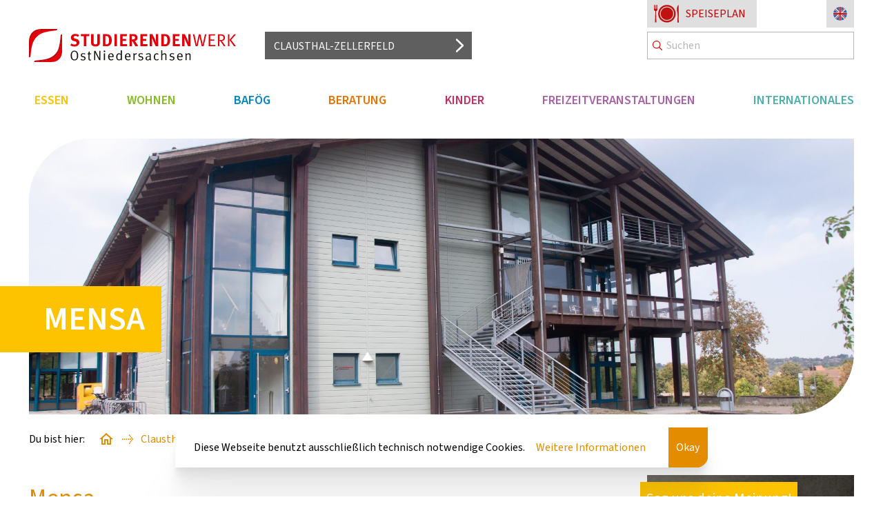

--- FILE ---
content_type: text/html; charset=UTF-8
request_url: https://stw-on.de/clausthal-zellerfeld/essen/mensa
body_size: 14572
content:
<!DOCTYPE html>


<html lang="de">
  <head>
    <meta name="viewport" content="width=device-width, initial-scale=1">
    <title>Mensa - Studierendenwerk OstNiedersachsen</title>

    <link rel="apple-touch-icon" sizes="180x180" href="/apple-touch-icon.png">
    <link rel="icon" type="image/png" sizes="32x32" href="/favicon-32x32.png">
    <link rel="icon" type="image/png" sizes="16x16" href="/favicon-16x16.png">
    <link rel="manifest" href="/site.webmanifest">
    <link rel="mask-icon" href="/safari-pinned-tab.svg" color="#e3000b">
    <meta name="msapplication-TileColor" content="#e3000b">
    <meta name="theme-color" content="#ffffff">

          <meta property="og:title" content="Mensa" />

                      
                          <meta property="og:image" content="" />
                  
    <script type="module">!function(){const e=document.createElement("link").relList;if(!(e&&e.supports&&e.supports("modulepreload"))){for(const e of document.querySelectorAll('link[rel="modulepreload"]'))r(e);new MutationObserver((e=>{for(const o of e)if("childList"===o.type)for(const e of o.addedNodes)if("LINK"===e.tagName&&"modulepreload"===e.rel)r(e);else if(e.querySelectorAll)for(const o of e.querySelectorAll("link[rel=modulepreload]"))r(o)})).observe(document,{childList:!0,subtree:!0})}function r(e){if(e.ep)return;e.ep=!0;const r=function(e){const r={};return e.integrity&&(r.integrity=e.integrity),e.referrerpolicy&&(r.referrerPolicy=e.referrerpolicy),"use-credentials"===e.crossorigin?r.credentials="include":"anonymous"===e.crossorigin?r.credentials="omit":r.credentials="same-origin",r}(e);fetch(e.href,r)}}();</script>
<script type="module" src="/assets/assets/global-NTzsTRdW.js" crossorigin onload="e=new CustomEvent(&#039;vite-script-loaded&#039;, {detail:{path: &#039;src/modules/global/index.js&#039;}});document.dispatchEvent(e);"></script>
<link href="/assets/assets/_plugin-vue_export-helper-DaoLGwj-.js" rel="modulepreload" crossorigin>
<link href="/assets/assets/contact-view-bibWa8of.js" rel="modulepreload" crossorigin>
<link href="/assets/assets/parseISO-DGMwRVT-.js" rel="modulepreload" crossorigin>
<link href="/assets/assets/formatsDates-D6O9NrHg.js" rel="modulepreload" crossorigin>
<link href="/assets/assets/global-FDBlQ_ye.css" rel="stylesheet">
<link href="/assets/assets/_plugin-vue_export-helper-tn0RQdqM.css" rel="stylesheet">
<link href="/assets/assets/contact-view-BVCdSfoo.css" rel="stylesheet">

    <script type="text/javascript">
      window.csrfTokenName = "XSRF\u002DTOKEN"
      window.csrfToken = "qIPfLtjxE2uvGEADICqoUG8H7we3Es2rSc4G68N5jUmX2F_\u002DNnxQIu3Vtmm5nGsj7WsmMGtn5RoIbJ1T9Euk6H6GaYL2K_Uep\u002D5tjm4LI08\u003D"
      window.entryId = 25109
    </script>

    <script type="module" src="/assets/assets/global-style-mYDrIIw0.js" crossorigin onload="e=new CustomEvent(&#039;vite-script-loaded&#039;, {detail:{path: &#039;src/style/index.ts&#039;}});document.dispatchEvent(e);"></script>
<link href="/assets/assets/global-style-BQEdtBgj.css" rel="stylesheet">
  </head>

        
        
  <body>
    <div class="theme--essen">
      <div data-component="cookie-consent"></div>
    </div>

    <div class="accessibility-anchor-overlay theme--essen">
      <a href="#main" tabindex="0" class="accessibility-anchor">
        Zum Inhalt
      </a>
      <a href="#page-menu" tabindex="0" class="accessibility-anchor">
        Zum Seitenmenü
      </a>
      <a href="#footer" tabindex="0" class="accessibility-anchor">
        Zur Fußzeile
      </a>
    </div>

                        
            
  <nav>
    <div class="nav-grid" id="nav-grid">
            <div class="logo">
        <a href="https://stw-on.de/" title="Zur Startseite">
      <svg xmlns="http://www.w3.org/2000/svg" viewBox="0 0 617.91 99.11" class="brand-logo">
      <path d="M146.96 80.08c0 2.71-.33 4.96-.98 6.77-.65 1.8-1.69 3.36-3.1 4.67-1.04.96-2.11 1.65-3.23 2.07s-2.41.64-3.88.64c-1.72 0-3.23-.32-4.56-.96-1.32-.64-2.46-1.51-3.41-2.6-2.23-2.57-3.35-6.29-3.35-11.15 0-2.24.26-4.25.78-6.03.52-1.78 1.25-3.29 2.21-4.53.95-1.24 2.12-2.2 3.51-2.87 1.39-.67 2.94-1 4.66-1 1.22 0 2.31.14 3.25.43s1.76.66 2.47 1.11c.71.45 1.32.95 1.84 1.5s.94 1.07 1.27 1.56c.87 1.31 1.51 2.81 1.92 4.49.41 1.68.61 3.66.61 5.92Zm-3.69.43c0-2.07-.11-3.83-.33-5.28s-.56-2.66-1.03-3.64c-.49-1.04-1.25-1.94-2.28-2.7-1.03-.76-2.36-1.15-4.01-1.15-1.32 0-2.52.29-3.6.88-1.08.59-1.9 1.38-2.45 2.39-.49.93-.86 2.01-1.09 3.25-.23 1.24-.35 2.74-.35 4.48 0 2.13.16 4.05.49 5.77.33 1.72.77 3.06 1.32 4.01.27.46.63.88 1.07 1.25.44.37.92.68 1.46.94.53.26 1.1.46 1.71.62.6.15 1.19.22 1.77.22 1.15 0 2.16-.2 3.02-.61.86-.41 1.61-1.01 2.24-1.8.36-.44.67-.91.93-1.43.26-.52.47-1.12.64-1.8.16-.68.29-1.47.37-2.35s.12-1.9.12-3.05ZM169.02 87.63c0 .98-.18 1.89-.55 2.71-.37.82-.89 1.52-1.57 2.11-.68.59-1.49 1.05-2.43 1.37-.94.33-1.98.49-3.12.49-1.31 0-2.62-.18-3.94-.54-1.32-.36-2.5-.85-3.53-1.47l1.23-2.37c2.11 1.29 4.27 1.93 6.48 1.93 1.26 0 2.26-.32 3.02-.95.75-.63 1.13-1.5 1.13-2.6 0-.93-.27-1.67-.8-2.21s-1.39-.93-2.56-1.17l-2.54-.54c-1.7-.36-2.98-1.03-3.85-2.01-.88-.98-1.31-2.19-1.31-3.61 0-.93.18-1.78.53-2.54.35-.76.85-1.42 1.49-1.97s1.4-.98 2.29-1.29c.89-.31 1.86-.47 2.92-.47s2.15.15 3.25.44c1.1.29 2.09.67 2.97 1.15l-1.19 2.35c-.9-.44-1.76-.79-2.57-1.07-.81-.27-1.66-.41-2.57-.41-1.18 0-2.11.31-2.81.93-.7.62-1.05 1.45-1.05 2.47 0 .8.22 1.45.65 1.93.44.48 1.2.84 2.29 1.06l2.7.57c3.62.77 5.43 2.67 5.43 5.7ZM185.13 75.7h-4.26v13.16c0 1.15.18 1.94.55 2.38.37.44 1.06.66 2.07.66.46 0 .84-.03 1.13-.1s.58-.17.88-.31l.45 2.05c-1.04.55-2.24.82-3.61.82-.55 0-1.03-.05-1.45-.14-.42-.1-.81-.24-1.19-.43-.69-.35-1.19-.86-1.48-1.52-.29-.66-.44-1.5-.44-2.54V75.71h-2.67v-2.46h2.67c0-.49.01-1.04.04-1.64.03-.6.06-1.16.1-1.68.04-.52.1-1.13.18-1.84l3.29-.74c-.08.71-.15 1.35-.21 1.93-.05.57-.1 1.21-.14 1.91s-.06 1.39-.06 2.07h5.12l-.98 2.46ZM209.65 93.61l-9.02-17.22c-.46-.85-.89-1.67-1.27-2.48s-.72-1.53-1-2.17-.59-1.35-.92-2.11c.08.9.14 1.72.18 2.46.04.74.08 1.57.12 2.48.04.92.06 1.83.06 2.73l.16 16.32h-3.48v-28h3.9l9.35 17.96c.35.71.7 1.41 1.02 2.11s.61 1.33.84 1.89c.23.56.49 1.2.76 1.91-.08-1.01-.14-1.93-.18-2.75-.04-.82-.08-1.74-.12-2.77-.04-1.03-.06-2.04-.06-3.05l-.12-15.29h3.32v28h-3.53ZM227.88 66.96c0 .71-.24 1.31-.71 1.78-.47.48-1.06.72-1.76.72s-1.29-.24-1.76-.72-.71-1.06-.71-1.74.24-1.31.71-1.8 1.06-.74 1.76-.74 1.29.24 1.76.72.71 1.07.71 1.78Zm-4.17 26.65V73.35l3.28-.53v20.79h-3.28ZM240.03 84.02v.49c0 .96.07 1.8.21 2.54.14.74.38 1.38.74 1.93.58.88 1.31 1.51 2.2 1.91.89.4 1.86.59 2.9.59 1.95 0 3.62-.64 5.02-1.93l1.23 2.05c-.9.82-1.95 1.45-3.14 1.89s-2.45.66-3.76.66c-2.85 0-5.08-.96-6.68-2.89s-2.4-4.58-2.4-7.97c0-1.72.19-3.18.58-4.37.38-1.19 1.02-2.3 1.9-3.34 1.62-1.89 3.67-2.83 6.14-2.83 2.28 0 4.13.74 5.56 2.21.44.47.81.94 1.11 1.44s.54 1.07.72 1.72c.18.66.31 1.42.39 2.3.08.88.12 1.93.12 3.16v.45h-12.83Zm9.08-5.21c-.15-.71-.38-1.31-.68-1.8-.36-.55-.86-.98-1.52-1.31-.66-.33-1.38-.49-2.17-.49-2.98 0-4.55 2.12-4.72 6.36h9.35c-.03-1.12-.12-2.04-.27-2.75ZM274.63 93.61c-.27-.85-.42-1.54-.45-2.09-.74.85-1.52 1.47-2.36 1.87-.83.4-1.85.59-3.05.59-2.65 0-4.7-.9-6.15-2.71s-2.17-4.35-2.17-7.63c0-4.37 1.41-7.53 4.22-9.47.66-.46 1.29-.79 1.91-.98.61-.19 1.29-.29 2.03-.29 1.15 0 2.2.22 3.16.67.96.45 1.75 1.08 2.38 1.9v-.49c0-.27 0-.67-.02-1.18-.01-.52-.02-1.01-.02-1.47v-8.57l3.2.53v22.74c0 1.77.05 3.16.14 4.17.1 1.01.25 1.81.47 2.41h-3.28Zm-.57-15.91c-.52-.71-1.17-1.24-1.96-1.6s-1.79-.53-3.03-.53c-1.67 0-2.95.71-3.83 2.13a7.96 7.96 0 0 0-1.03 2.46c-.19.85-.29 2-.29 3.44 0 1.2.05 2.24.17 3.12.11.88.33 1.61.66 2.21.47.85 1.03 1.46 1.69 1.82.66.37 1.47.55 2.43.55.85 0 1.56-.1 2.12-.31s1.17-.54 1.83-1c.44-.3.85-.79 1.24-1.48V77.69ZM290.29 84.02v.49c0 .96.07 1.8.21 2.54.14.74.38 1.38.74 1.93.58.88 1.31 1.51 2.2 1.91.89.4 1.86.59 2.9.59 1.95 0 3.62-.64 5.02-1.93l1.23 2.05c-.9.82-1.95 1.45-3.14 1.89-1.19.44-2.45.66-3.76.66-2.85 0-5.08-.96-6.68-2.89s-2.41-4.58-2.41-7.97c0-1.72.19-3.18.58-4.37.38-1.19 1.02-2.3 1.9-3.34 1.62-1.89 3.67-2.83 6.14-2.83 2.28 0 4.13.74 5.56 2.21.44.47.81.94 1.11 1.44.3.49.54 1.07.72 1.72s.31 1.42.39 2.3c.08.88.12 1.93.12 3.16v.45h-12.83Zm9.08-5.21c-.15-.71-.38-1.31-.68-1.8-.36-.55-.86-.98-1.52-1.31s-1.38-.49-2.17-.49c-2.98 0-4.55 2.12-4.71 6.36h9.35c-.03-1.12-.12-2.04-.27-2.75ZM320.72 76.34c-.27-.11-.57-.16-.9-.16-1.28 0-2.42.49-3.4 1.47-.46.46-.78.91-.94 1.33s-.25 1.05-.25 1.9v12.74h-3.28V77.94c0-1.5-.23-2.94-.7-4.33l3.26-.86s.1.18.21.47.22.7.34 1.23c.11.53.15 1.07.13 1.62.74-1.04 1.62-1.87 2.64-2.48 1.03-.62 2.06-.92 3.1-.92.27 0 .64.07 1.11.2l-1.31 3.47ZM341.26 87.63c0 .98-.18 1.89-.55 2.71-.37.82-.89 1.52-1.57 2.11-.68.59-1.49 1.05-2.43 1.37-.94.33-1.98.49-3.12.49-1.31 0-2.62-.18-3.94-.54s-2.5-.85-3.53-1.47l1.23-2.37c2.11 1.29 4.27 1.93 6.48 1.93 1.26 0 2.26-.32 3.01-.95.75-.63 1.13-1.5 1.13-2.6 0-.93-.27-1.67-.8-2.21s-1.39-.93-2.56-1.17l-2.54-.54c-1.7-.36-2.98-1.03-3.85-2.01-.88-.98-1.31-2.19-1.31-3.61 0-.93.18-1.78.53-2.54.35-.76.85-1.42 1.49-1.97s1.4-.98 2.29-1.29c.89-.31 1.86-.47 2.92-.47s2.15.15 3.25.44c1.1.29 2.09.67 2.97 1.15l-1.19 2.35c-.9-.44-1.76-.79-2.57-1.07-.81-.27-1.66-.41-2.57-.41-1.18 0-2.11.31-2.81.93-.7.62-1.05 1.45-1.05 2.47 0 .8.22 1.45.65 1.93.44.48 1.2.84 2.29 1.06l2.7.57c3.62.77 5.43 2.67 5.43 5.7ZM363.36 94.48c-.71-.22-1.3-.59-1.77-1.13-.48-.53-.81-1.15-1-1.87-.98.98-1.91 1.69-2.79 2.11s-1.91.64-3.08.64c-1.25 0-2.3-.18-3.14-.53-.84-.35-1.52-.81-2.02-1.35s-.86-1.17-1.06-1.87c-.2-.7-.31-1.39-.31-2.07 0-2.32.94-4.13 2.83-5.41 1.89-1.28 4.55-1.93 8-1.93.44 0 .92.01 1.43.04v-1.42c0-.9-.03-1.57-.1-2.01-.07-.45-.25-.83-.56-1.16a2.9 2.9 0 0 0-1.15-.83c-.44-.18-.98-.26-1.61-.26-.58 0-1.18.06-1.81.18-.63.12-1.24.3-1.83.53s-1.14.49-1.65.78c-.51.29-.93.58-1.26.88l-1.6-2.3c2.73-1.83 5.58-2.75 8.55-2.75s4.77 1.07 5.65 3.2c.22.55.35 1.2.41 1.97.05.77.07 1.61.04 2.54l-.16 6.72c-.03.82-.03 1.5 0 2.05s.1 1 .23 1.37.29.68.51.92.52.46.9.66l-1.64 2.3Zm-3.78-11.21c-.25-.01-.52-.02-.83-.02-1.3 0-2.4.11-3.31.33-.91.22-1.64.53-2.19.93s-.95.91-1.2 1.52-.37 1.29-.37 2.05c0 2.46 1.19 3.7 3.56 3.7 1.05 0 2.03-.29 2.94-.87a5.7 5.7 0 0 0 2.07-2.29l.12-5.28c-.28-.03-.54-.05-.79-.06ZM384.63 93.53c-.96.41-2.08.62-3.36.62-2.93 0-5.09-1.03-6.5-3.08-.68-.98-1.17-2.06-1.48-3.22-.31-1.16-.47-2.51-.47-4.04 0-2.24.29-4.03.87-5.37.58-1.34 1.3-2.45 2.17-3.32 1.58-1.58 3.42-2.38 5.53-2.38 1.28 0 2.35.23 3.2.68.85.45 1.64.99 2.38 1.6l-1.76 2.23c-.71-.6-1.34-1.02-1.89-1.27s-1.22-.37-2.01-.37-1.54.21-2.23.62c-.7.41-1.24.97-1.62 1.68-.77 1.42-1.15 3.65-1.15 6.68 0 2.32.43 4.09 1.29 5.29.86 1.2 2.11 1.8 3.75 1.8s3.16-.74 4.39-2.21l1.76 2.05c-.96.93-1.91 1.6-2.87 2.01ZM407.31 93.61V79.57c0-.76-.05-1.38-.16-1.86-.11-.48-.31-.86-.61-1.16-.24-.25-.57-.44-.98-.59-.41-.15-.87-.22-1.38-.22-.98 0-1.98.3-3.03.9-1.04.6-2 1.44-2.86 2.53v14.45h-3.28V68.53c0-1.34-.18-2.73-.53-4.18l3.27-.61c.36 1.67.55 3.28.55 4.84v4.75c0 .65-.04 1.58-.12 2.78.92-.87 1.94-1.63 3.07-2.27 1.13-.64 2.35-.96 3.64-.96 1.21 0 2.31.3 3.28.9.97.6 1.6 1.38 1.9 2.33.13.41.22.82.26 1.23.04.41.06.98.06 1.71v14.58h-3.08ZM434.49 87.63c0 .98-.18 1.89-.55 2.71-.37.82-.89 1.52-1.57 2.11-.68.59-1.49 1.05-2.43 1.37-.94.33-1.98.49-3.12.49-1.31 0-2.62-.18-3.94-.54s-2.5-.85-3.53-1.47l1.23-2.37c2.11 1.29 4.27 1.93 6.48 1.93 1.26 0 2.26-.32 3.01-.95.75-.63 1.13-1.5 1.13-2.6 0-.93-.27-1.67-.8-2.21s-1.39-.93-2.56-1.17l-2.54-.54c-1.7-.36-2.98-1.03-3.85-2.01-.88-.98-1.31-2.19-1.31-3.61 0-.93.18-1.78.53-2.54.35-.76.85-1.42 1.49-1.97s1.4-.98 2.29-1.29c.89-.31 1.86-.47 2.92-.47s2.15.15 3.25.44c1.1.29 2.09.67 2.97 1.15l-1.19 2.35c-.9-.44-1.76-.79-2.57-1.07-.81-.27-1.66-.41-2.57-.41-1.18 0-2.11.31-2.81.93-.7.62-1.05 1.45-1.05 2.47 0 .8.22 1.45.65 1.93.44.48 1.2.84 2.29 1.06l2.7.57c3.62.77 5.43 2.67 5.43 5.7ZM445.93 84.02v.49c0 .96.07 1.8.21 2.54.14.74.38 1.38.74 1.93.58.88 1.31 1.51 2.2 1.91.89.4 1.86.59 2.9.59 1.95 0 3.62-.64 5.02-1.93l1.23 2.05c-.9.82-1.95 1.45-3.14 1.89-1.19.44-2.45.66-3.76.66-2.85 0-5.08-.96-6.68-2.89s-2.41-4.58-2.41-7.97c0-1.72.19-3.18.58-4.37.38-1.19 1.02-2.3 1.9-3.34 1.62-1.89 3.67-2.83 6.14-2.83 2.28 0 4.13.74 5.56 2.21.44.47.81.94 1.11 1.44.3.49.54 1.07.72 1.72s.31 1.42.39 2.3c.08.88.12 1.93.12 3.16v.45h-12.83Zm9.08-5.21c-.15-.71-.38-1.31-.68-1.8-.36-.55-.86-.98-1.52-1.31s-1.38-.49-2.17-.49c-2.98 0-4.55 2.12-4.71 6.36h9.35c-.03-1.12-.12-2.04-.27-2.75ZM479.3 93.61V79.92c0-.54-.01-.99-.04-1.34s-.07-.65-.12-.89-.13-.45-.23-.63-.21-.35-.35-.51c-.49-.57-1.24-.85-2.25-.85-.41 0-.87.08-1.37.22-.51.15-1.01.35-1.52.61s-1 .56-1.5.91c-.49.35-.92.72-1.27 1.1v15.07h-3.07V77.93c0-1.47-.26-2.9-.78-4.29l3.12-.86s.09.18.21.45c.11.27.22.66.35 1.17s.18 1.03.18 1.58c2.1-2.1 4.25-3.16 6.44-3.16 1.12 0 2.13.27 3.03.82.9.54 1.56 1.27 1.97 2.16.33.74.49 1.52.49 2.37v15.44h-3.28Z" fill="#12120d"/>
      <path d="M149.47 45.41c-.7 1.48-1.7 2.76-2.99 3.82-1.29 1.07-2.84 1.89-4.66 2.45-1.82.57-3.85.85-6.08.85-2.06 0-4.15-.28-6.26-.84-2.11-.56-4.1-1.35-5.95-2.37l2.68-5.59c1.68.89 3.28 1.6 4.79 2.11 1.51.51 3.19.77 5.05.77 4.19 0 6.29-1.63 6.29-4.9 0-2.24-1.56-3.78-4.69-4.64l-3.97-1.08c-1.79-.48-3.24-1.08-4.38-1.81-1.13-.72-2.03-1.63-2.68-2.73-1-1.62-1.49-3.44-1.49-5.47 0-1.65.31-3.16.93-4.51.62-1.36 1.49-2.53 2.63-3.51 1.13-.98 2.48-1.74 4.04-2.27s3.3-.8 5.23-.8c2.2 0 4.34.31 6.44.94 2.09.62 3.93 1.49 5.51 2.61l-3.4 5.11c-1.65-1-3.13-1.7-4.42-2.11-1.29-.41-2.61-.62-3.96-.62-1.48 0-2.69.39-3.62 1.16-.93.77-1.4 1.77-1.4 2.97 0 .93.28 1.66.83 2.2.55.53 1.6 1.01 3.15 1.42l4.34 1.19c3 .79 5.26 2.1 6.79 3.93 1.53 1.83 2.3 4.08 2.3 6.77 0 1.83-.35 3.48-1.06 4.96ZM170.87 21.61v30.16h-7.28V21.61h-8.84v-5.98h25.95l-1.2 5.98h-8.63ZM211.43 43.5c-.03.38-.1.74-.18 1.07-.09.33-.2.69-.34 1.07-.24.73-.65 1.49-1.22 2.29s-1.35 1.53-2.34 2.21c-.99.68-2.2 1.23-3.64 1.66-1.44.43-3.13.65-5.07.65-2.81 0-5.19-.41-7.15-1.22s-3.44-2.02-4.45-3.61c-.31-.45-.57-.9-.78-1.35-.21-.45-.36-.94-.47-1.46-.1-.52-.18-1.11-.23-1.77-.05-.66-.08-1.4-.08-2.24V15.63h7.54v23.76c0 1.11.05 2.01.15 2.7.1.69.26 1.23.46 1.61.86 1.66 2.49 2.5 4.89 2.5 1.58 0 2.84-.37 3.79-1.12.94-.75 1.5-1.78 1.67-3.09.03-.17.06-.36.08-.57s.03-.4.03-.57V15.63h7.38V42.1c0 .55-.02 1.02-.05 1.4ZM243.53 46.36c-1.1 1.49-2.42 2.7-3.94 3.61-1.52.92-3.13 1.45-4.82 1.59-.69.07-1.46.12-2.31.16-.85.03-1.8.05-2.87.05h-8.75V15.63h7.25c1.04 0 2.16.02 3.37.05 1.21.03 2.18.09 2.9.16 1.55.14 2.98.49 4.27 1.07 1.3.57 2.5 1.41 3.6 2.52 1.66 1.66 2.89 3.67 3.7 6.01s1.22 5.14 1.22 8.4c0 5.06-1.21 9.24-3.63 12.53Zm-4.8-17.6c-.25-1.72-.73-3.18-1.47-4.39-.6-1.01-1.34-1.76-2.23-2.26-.89-.5-2.07-.75-3.54-.75h-3.36v24.49h3.94c2.41 0 4.19-.92 5.33-2.76 1.14-1.84 1.71-4.7 1.71-8.58 0-2.11-.12-4.03-.37-5.75ZM255.16 15.63h7.54v36.14h-7.54V15.63ZM272.22 15.63h20.59l-.94 5.98h-12.38v8.27h10.24v5.98h-10.24v9.67h13.68v6.24h-20.96V15.63ZM316.75 50.21c-.26-.45-.51-.9-.75-1.35-.24-.45-.5-.91-.78-1.38-.28-.47-.59-1.01-.94-1.64-.9-1.63-1.66-2.98-2.26-4.06-.61-1.07-1.14-1.94-1.59-2.6-.45-.66-.84-1.15-1.17-1.48-.33-.33-.65-.56-.96-.7-.35-.14-.73-.24-1.14-.31v15.08h-7.02V15.63h13.41c1.59 0 3.03.25 4.32.75 1.29.5 2.41 1.22 3.34 2.16.93.94 1.65 2.05 2.15 3.35.5 1.3.75 2.75.75 4.34 0 1.35-.21 2.63-.62 3.82-.42 1.2-.99 2.25-1.72 3.15-.73.9-1.59 1.62-2.57 2.16-.99.54-2.04.82-3.15.86.38.28.67.52.86.73.19.21.41.47.65.78.42.52.99 1.34 1.72 2.47.73 1.13 1.48 2.33 2.26 3.61.78 1.28 1.53 2.54 2.26 3.77.73 1.23 1.31 2.22 1.74 2.96.43.75.67 1.15.7 1.22h-8.58c-.35-.59-.65-1.11-.91-1.56Zm-2.81-28.33c-.42-.18-.99-.31-1.71-.39-.72-.09-1.53-.13-2.45-.13h-2.63v9.88h2.47c1.58 0 2.77-.09 3.58-.26.81-.18 1.46-.49 1.95-.95.95-.88 1.42-2.1 1.42-3.68 0-2.35-.88-3.84-2.63-4.47ZM332.69 15.63h20.59l-.94 5.98h-12.38v8.27h10.24v5.98h-10.24v9.67h13.68v6.24h-20.96V15.63ZM371.98 37.94c-.52-1.14-1.04-2.3-1.54-3.46-.5-1.16-.98-2.27-1.44-3.33-.45-1.06-.85-2.02-1.2-2.89-.31-.87-.56-1.58-.73-2.13.07.73.12 1.53.16 2.39.07.87.11 1.75.13 2.65.02.9.03 1.79.05 2.68.02.88.03 1.71.03 2.47l.21 15.44h-7.02V15.63h8.06l6.92 14.46c.9 1.98 1.69 3.85 2.37 5.62.68 1.77 1.2 3.31 1.59 4.63-.07-.69-.14-1.48-.21-2.37-.07-.88-.13-1.78-.18-2.7-.05-.92-.1-1.8-.13-2.65-.04-.85-.05-1.59-.05-2.21l-.16-14.77h7.02v36.14h-7.64L372 37.95ZM417.88 46.36c-1.1 1.49-2.42 2.7-3.94 3.61-1.52.92-3.12 1.45-4.82 1.59-.69.07-1.46.12-2.3.16-.85.03-1.8.05-2.88.05h-8.75V15.63h7.25c1.04 0 2.16.02 3.37.05 1.21.03 2.18.09 2.9.16 1.55.14 2.98.49 4.27 1.07 1.29.57 2.5 1.41 3.6 2.52 1.66 1.66 2.89 3.67 3.7 6.01s1.22 5.14 1.22 8.4c0 5.06-1.21 9.24-3.63 12.53Zm-4.8-17.6c-.25-1.72-.74-3.18-1.47-4.39-.6-1.01-1.34-1.76-2.23-2.26-.89-.5-2.07-.75-3.54-.75h-3.36v24.49h3.94c2.42 0 4.19-.92 5.33-2.76 1.14-1.84 1.71-4.7 1.71-8.58 0-2.11-.12-4.03-.37-5.75ZM429.52 15.63h20.59l-.94 5.98h-12.38v8.27h10.24v5.98h-10.24v9.67h13.68v6.24h-20.96V15.63ZM468.8 37.94c-.52-1.14-1.04-2.3-1.54-3.46-.5-1.16-.98-2.27-1.44-3.33-.45-1.06-.85-2.02-1.2-2.89-.31-.87-.56-1.58-.73-2.13.07.73.12 1.53.16 2.39.07.87.11 1.75.13 2.65.02.9.03 1.79.05 2.68.02.88.03 1.71.03 2.47l.21 15.44h-7.02V15.63h8.06l6.92 14.46c.9 1.98 1.69 3.85 2.37 5.62.68 1.77 1.2 3.31 1.59 4.63-.07-.69-.14-1.48-.21-2.37-.07-.88-.13-1.78-.18-2.7-.05-.92-.1-1.8-.13-2.65-.04-.85-.05-1.59-.05-2.21l-.16-14.77h7.02v36.14h-7.64l-6.22-13.83ZM521.4 51.66h-5.56l-4.42-19.81c-.31-1.42-.59-2.75-.83-3.98s-.44-2.31-.6-3.22c-.16-.92-.3-1.9-.44-2.94-.17 1.11-.34 2.12-.49 3.02-.16.9-.35 1.95-.57 3.15s-.48 2.42-.75 3.67l-4.37 20.12h-5.51l-8.42-35.52h4.58L498.54 37c.24 1.18.49 2.41.73 3.69.24 1.28.45 2.45.62 3.51.17 1.06.36 2.28.57 3.67a272.587 272.587 0 0 1 1.3-6.96c.24-1.21.48-2.34.73-3.38l4.73-21.37h4.84L517 38.31c.31 1.35.58 2.62.81 3.8.22 1.18.42 2.19.57 3.04.16.85.3 1.76.44 2.73.21-1.28.41-2.44.6-3.48s.42-2.22.68-3.54c.26-1.32.53-2.65.81-4l4.42-20.7h4.26l-8.16 35.52ZM536.58 51.66V16.15h19.6l-.57 3.64H541v11.6h12.22v3.64H541v13h15.7v3.64h-20.12ZM581.68 51.66c-.28-.58-.67-1.34-1.19-2.28-.52-.94-1.17-2-1.94-3.18-.78-1.18-1.67-2.46-2.67-3.85-1-1.39-2.09-2.83-3.27-4.34-.69-.86-1.3-1.44-1.84-1.75-.54-.31-1.24-.48-2.1-.51v15.91h-4.26V16.15h8.3c1.21 0 2.28.05 3.22.16s1.76.26 2.46.47c.71.21 1.33.45 1.87.73.54.28 1.01.59 1.43.94.41.31.83.7 1.24 1.17s.79 1.02 1.12 1.64.61 1.33.83 2.11.34 1.64.34 2.58c0 1.46-.23 2.8-.67 4.01-.45 1.22-1.09 2.25-1.92 3.1s-1.82 1.51-2.98 1.98-2.45.7-3.86.7h-.52c.83.69 1.54 1.4 2.12 2.14.59.74 1.07 1.35 1.45 1.83.31.41.79 1.09 1.45 2.04s1.36 1.97 2.1 3.07c.74 1.1 1.48 2.2 2.2 3.28.73 1.08 1.31 1.95 1.74 2.58.43.64.67.96.7.96h-5.34Zm-.9-25.74c0-1.18-.33-2.27-.98-3.28-.65-1-1.48-1.72-2.47-2.13-.58-.24-1.23-.42-1.93-.55-.7-.12-1.54-.18-2.5-.18h-4.07v13.31h3.76c1.58 0 2.87-.15 3.87-.44 1-.29 1.84-.75 2.53-1.38.58-.55 1.03-1.29 1.34-2.21.31-.92.46-1.97.46-3.15ZM594.09 51.66V16.15h4.42v35.52h-4.42Zm9.46-18.85 14.25 18.85h-5.46l-13.62-18.79 13.73-16.72h5.46l-14.35 16.67Z" fill="#e3000b"/>
      <path d="M98.47 16.38c-1.79 21.93-3.56 31.96-5.87 41.27-2.04 8.26-6.21 16.45-13.15 22.93-5.95 5.56-12.66 9.2-21.41 11.72-7.38 2.12-18.14 3.71-27.03 4.75-7.24.85-13.23 1.35-15.22 1.51l-.67.55c7.19-.09 51.48-.16 51.84-.16 29.24-.34 31.75-25.22 31.9-30.85.12-4.54.13-34.58.13-47.53l.03-4.83-.55.63Z" fill="#e3000b"/>
      <path d="M79.79 80.95c7.03-6.56 11.23-14.84 13.29-23.18 2.33-9.43 4.12-19.62 5.93-42.02l-4.4 2.15c-1.36 20.23-3.53 30.23-5.79 38.85-3.41 12.92-14 26-32 32-6.1 2.05-16.8 3.67-25.72 4.66-4.48.5-8.56.87-11.5 1.11-.89.07-1.67.13-2.33.18l-2.16 4.41s28.18-2.05 43.05-6.33c8.81-2.53 15.6-6.22 21.61-11.83Z" fill="#c20206"/>
      <path d="M54.19 3.57c-8.48 0-14.14.1-17.94.35-10.68.72-18.59 4.46-23.5 9.96-7.12 7.98-8.39 15.74-8.87 21.34-.17 1.99-.22 8.59-.22 16.54 0 10.62.09 23.62.08 31.03v.36h.5c2.12-21.55 3.38-28.54 6.05-37.61 4.39-14.95 15.21-29.3 34.76-34.95 14.97-4.33 37.52-6.34 37.52-6.34v-.5c-11.9-.11-21.17-.18-28.4-.18Z" fill="#e3000b"/>
      <path d="M4.38 35.27c.48-5.57 1.72-13.17 8.74-21.05 4.8-5.39 12.57-9.08 23.16-9.8 6.99-.47 20.41-.41 46.22-.17h.08l2-4.19L82.53 0c-7.14.09-45.88.17-46.29.17-7.91.09-14.32 1.86-19.35 4.72C9.31 9.19 5.09 15.76 2.86 21.6.62 27.47.2 32.71.13 35.16.01 39.88 0 69.81 0 82.8v.36l.05 2.03 4.2-2.03v-.36c0-12.95-.26-43.01.13-47.53Z" fill="#c20206"/>
    </svg>
  </a>

        <div class="spacer"></div>

                  <a class="menu-trigger" onclick="window.openSiteMenu()">
            <svg viewBox="2 2 18 18">
              <path fill="currentColor" d="M3,6H21V8H3V6M3,11H21V13H3V11M3,16H21V18H3V16Z" />
            </svg>
          </a>
              </div>

      <div class="search">
                
    
<div
    class="global-search"
    data-component="site-search"
    data-props-api-key="fa6e786de3462199e91cf869987933e827b0a54e2db775d74bdc96ebfdced39b"
    data-props-index-name="website-public-de"
>
    <div class="search-input-placeholder"></div>
</div>
      </div>

              <div class="location-select">
                    <div id="location-select" data-component="location-select">
  
  <div class="location-menu" :class="{open}" :aria-expanded="open || null">
    <span
      aria-label="Standort auswählen"
      @click="open = !open"
      @keyup.enter="open = !open"
      tabindex="0"
      class="location-menu-activator"
    >
                    Clausthal-Zellerfeld
          </span>

    <div class="menu-items" :aria-hidden="!open || null">
                                                                                                            <a :tabindex="open ? 0 : -1" href="https://stw-on.de/braunschweig">Braunschweig</a>
                                <a :tabindex="open ? 0 : -1" href="https://stw-on.de/buxtehude">Buxtehude</a>
                                                                                                                                                              <a :tabindex="open ? 0 : -1" href="https://stw-on.de/hildesheim">Hildesheim</a>
                                <a :tabindex="open ? 0 : -1" href="https://stw-on.de/holzminden">Holzminden</a>
                                                                                                                                                                                          <a :tabindex="open ? 0 : -1" href="https://stw-on.de/lüneburg">Lüneburg</a>
                                                                                                      <a :tabindex="open ? 0 : -1" href="https://stw-on.de/salzgitter">Salzgitter</a>
                                                                          <a :tabindex="open ? 0 : -1" href="https://stw-on.de/suderburg">Suderburg</a>
                                                                                                      <a :tabindex="open ? 0 : -1" href="https://stw-on.de/wolfenbüttel">Wolfenbüttel</a>
                                <a :tabindex="open ? 0 : -1" href="https://stw-on.de/wolfsburg">Wolfsburg</a>
                                </div>
  </div>
</div>        </div>

        <div id="page-menu-size-detector"></div>

        <div class="menu" id="page-menu">
                      <div class="site-menu-wrapper" data-component="site-menu">
    <div class="site-menu" :class="{visible}">
      <div class="site-menu-mobile-header">
        <div class="logo">
          <a href="https://stw-on.de/" title="Zur Startseite">
      <svg xmlns="http://www.w3.org/2000/svg" viewBox="0 0 617.91 99.11" class="brand-logo">
      <path d="M146.96 80.08c0 2.71-.33 4.96-.98 6.77-.65 1.8-1.69 3.36-3.1 4.67-1.04.96-2.11 1.65-3.23 2.07s-2.41.64-3.88.64c-1.72 0-3.23-.32-4.56-.96-1.32-.64-2.46-1.51-3.41-2.6-2.23-2.57-3.35-6.29-3.35-11.15 0-2.24.26-4.25.78-6.03.52-1.78 1.25-3.29 2.21-4.53.95-1.24 2.12-2.2 3.51-2.87 1.39-.67 2.94-1 4.66-1 1.22 0 2.31.14 3.25.43s1.76.66 2.47 1.11c.71.45 1.32.95 1.84 1.5s.94 1.07 1.27 1.56c.87 1.31 1.51 2.81 1.92 4.49.41 1.68.61 3.66.61 5.92Zm-3.69.43c0-2.07-.11-3.83-.33-5.28s-.56-2.66-1.03-3.64c-.49-1.04-1.25-1.94-2.28-2.7-1.03-.76-2.36-1.15-4.01-1.15-1.32 0-2.52.29-3.6.88-1.08.59-1.9 1.38-2.45 2.39-.49.93-.86 2.01-1.09 3.25-.23 1.24-.35 2.74-.35 4.48 0 2.13.16 4.05.49 5.77.33 1.72.77 3.06 1.32 4.01.27.46.63.88 1.07 1.25.44.37.92.68 1.46.94.53.26 1.1.46 1.71.62.6.15 1.19.22 1.77.22 1.15 0 2.16-.2 3.02-.61.86-.41 1.61-1.01 2.24-1.8.36-.44.67-.91.93-1.43.26-.52.47-1.12.64-1.8.16-.68.29-1.47.37-2.35s.12-1.9.12-3.05ZM169.02 87.63c0 .98-.18 1.89-.55 2.71-.37.82-.89 1.52-1.57 2.11-.68.59-1.49 1.05-2.43 1.37-.94.33-1.98.49-3.12.49-1.31 0-2.62-.18-3.94-.54-1.32-.36-2.5-.85-3.53-1.47l1.23-2.37c2.11 1.29 4.27 1.93 6.48 1.93 1.26 0 2.26-.32 3.02-.95.75-.63 1.13-1.5 1.13-2.6 0-.93-.27-1.67-.8-2.21s-1.39-.93-2.56-1.17l-2.54-.54c-1.7-.36-2.98-1.03-3.85-2.01-.88-.98-1.31-2.19-1.31-3.61 0-.93.18-1.78.53-2.54.35-.76.85-1.42 1.49-1.97s1.4-.98 2.29-1.29c.89-.31 1.86-.47 2.92-.47s2.15.15 3.25.44c1.1.29 2.09.67 2.97 1.15l-1.19 2.35c-.9-.44-1.76-.79-2.57-1.07-.81-.27-1.66-.41-2.57-.41-1.18 0-2.11.31-2.81.93-.7.62-1.05 1.45-1.05 2.47 0 .8.22 1.45.65 1.93.44.48 1.2.84 2.29 1.06l2.7.57c3.62.77 5.43 2.67 5.43 5.7ZM185.13 75.7h-4.26v13.16c0 1.15.18 1.94.55 2.38.37.44 1.06.66 2.07.66.46 0 .84-.03 1.13-.1s.58-.17.88-.31l.45 2.05c-1.04.55-2.24.82-3.61.82-.55 0-1.03-.05-1.45-.14-.42-.1-.81-.24-1.19-.43-.69-.35-1.19-.86-1.48-1.52-.29-.66-.44-1.5-.44-2.54V75.71h-2.67v-2.46h2.67c0-.49.01-1.04.04-1.64.03-.6.06-1.16.1-1.68.04-.52.1-1.13.18-1.84l3.29-.74c-.08.71-.15 1.35-.21 1.93-.05.57-.1 1.21-.14 1.91s-.06 1.39-.06 2.07h5.12l-.98 2.46ZM209.65 93.61l-9.02-17.22c-.46-.85-.89-1.67-1.27-2.48s-.72-1.53-1-2.17-.59-1.35-.92-2.11c.08.9.14 1.72.18 2.46.04.74.08 1.57.12 2.48.04.92.06 1.83.06 2.73l.16 16.32h-3.48v-28h3.9l9.35 17.96c.35.71.7 1.41 1.02 2.11s.61 1.33.84 1.89c.23.56.49 1.2.76 1.91-.08-1.01-.14-1.93-.18-2.75-.04-.82-.08-1.74-.12-2.77-.04-1.03-.06-2.04-.06-3.05l-.12-15.29h3.32v28h-3.53ZM227.88 66.96c0 .71-.24 1.31-.71 1.78-.47.48-1.06.72-1.76.72s-1.29-.24-1.76-.72-.71-1.06-.71-1.74.24-1.31.71-1.8 1.06-.74 1.76-.74 1.29.24 1.76.72.71 1.07.71 1.78Zm-4.17 26.65V73.35l3.28-.53v20.79h-3.28ZM240.03 84.02v.49c0 .96.07 1.8.21 2.54.14.74.38 1.38.74 1.93.58.88 1.31 1.51 2.2 1.91.89.4 1.86.59 2.9.59 1.95 0 3.62-.64 5.02-1.93l1.23 2.05c-.9.82-1.95 1.45-3.14 1.89s-2.45.66-3.76.66c-2.85 0-5.08-.96-6.68-2.89s-2.4-4.58-2.4-7.97c0-1.72.19-3.18.58-4.37.38-1.19 1.02-2.3 1.9-3.34 1.62-1.89 3.67-2.83 6.14-2.83 2.28 0 4.13.74 5.56 2.21.44.47.81.94 1.11 1.44s.54 1.07.72 1.72c.18.66.31 1.42.39 2.3.08.88.12 1.93.12 3.16v.45h-12.83Zm9.08-5.21c-.15-.71-.38-1.31-.68-1.8-.36-.55-.86-.98-1.52-1.31-.66-.33-1.38-.49-2.17-.49-2.98 0-4.55 2.12-4.72 6.36h9.35c-.03-1.12-.12-2.04-.27-2.75ZM274.63 93.61c-.27-.85-.42-1.54-.45-2.09-.74.85-1.52 1.47-2.36 1.87-.83.4-1.85.59-3.05.59-2.65 0-4.7-.9-6.15-2.71s-2.17-4.35-2.17-7.63c0-4.37 1.41-7.53 4.22-9.47.66-.46 1.29-.79 1.91-.98.61-.19 1.29-.29 2.03-.29 1.15 0 2.2.22 3.16.67.96.45 1.75 1.08 2.38 1.9v-.49c0-.27 0-.67-.02-1.18-.01-.52-.02-1.01-.02-1.47v-8.57l3.2.53v22.74c0 1.77.05 3.16.14 4.17.1 1.01.25 1.81.47 2.41h-3.28Zm-.57-15.91c-.52-.71-1.17-1.24-1.96-1.6s-1.79-.53-3.03-.53c-1.67 0-2.95.71-3.83 2.13a7.96 7.96 0 0 0-1.03 2.46c-.19.85-.29 2-.29 3.44 0 1.2.05 2.24.17 3.12.11.88.33 1.61.66 2.21.47.85 1.03 1.46 1.69 1.82.66.37 1.47.55 2.43.55.85 0 1.56-.1 2.12-.31s1.17-.54 1.83-1c.44-.3.85-.79 1.24-1.48V77.69ZM290.29 84.02v.49c0 .96.07 1.8.21 2.54.14.74.38 1.38.74 1.93.58.88 1.31 1.51 2.2 1.91.89.4 1.86.59 2.9.59 1.95 0 3.62-.64 5.02-1.93l1.23 2.05c-.9.82-1.95 1.45-3.14 1.89-1.19.44-2.45.66-3.76.66-2.85 0-5.08-.96-6.68-2.89s-2.41-4.58-2.41-7.97c0-1.72.19-3.18.58-4.37.38-1.19 1.02-2.3 1.9-3.34 1.62-1.89 3.67-2.83 6.14-2.83 2.28 0 4.13.74 5.56 2.21.44.47.81.94 1.11 1.44.3.49.54 1.07.72 1.72s.31 1.42.39 2.3c.08.88.12 1.93.12 3.16v.45h-12.83Zm9.08-5.21c-.15-.71-.38-1.31-.68-1.8-.36-.55-.86-.98-1.52-1.31s-1.38-.49-2.17-.49c-2.98 0-4.55 2.12-4.71 6.36h9.35c-.03-1.12-.12-2.04-.27-2.75ZM320.72 76.34c-.27-.11-.57-.16-.9-.16-1.28 0-2.42.49-3.4 1.47-.46.46-.78.91-.94 1.33s-.25 1.05-.25 1.9v12.74h-3.28V77.94c0-1.5-.23-2.94-.7-4.33l3.26-.86s.1.18.21.47.22.7.34 1.23c.11.53.15 1.07.13 1.62.74-1.04 1.62-1.87 2.64-2.48 1.03-.62 2.06-.92 3.1-.92.27 0 .64.07 1.11.2l-1.31 3.47ZM341.26 87.63c0 .98-.18 1.89-.55 2.71-.37.82-.89 1.52-1.57 2.11-.68.59-1.49 1.05-2.43 1.37-.94.33-1.98.49-3.12.49-1.31 0-2.62-.18-3.94-.54s-2.5-.85-3.53-1.47l1.23-2.37c2.11 1.29 4.27 1.93 6.48 1.93 1.26 0 2.26-.32 3.01-.95.75-.63 1.13-1.5 1.13-2.6 0-.93-.27-1.67-.8-2.21s-1.39-.93-2.56-1.17l-2.54-.54c-1.7-.36-2.98-1.03-3.85-2.01-.88-.98-1.31-2.19-1.31-3.61 0-.93.18-1.78.53-2.54.35-.76.85-1.42 1.49-1.97s1.4-.98 2.29-1.29c.89-.31 1.86-.47 2.92-.47s2.15.15 3.25.44c1.1.29 2.09.67 2.97 1.15l-1.19 2.35c-.9-.44-1.76-.79-2.57-1.07-.81-.27-1.66-.41-2.57-.41-1.18 0-2.11.31-2.81.93-.7.62-1.05 1.45-1.05 2.47 0 .8.22 1.45.65 1.93.44.48 1.2.84 2.29 1.06l2.7.57c3.62.77 5.43 2.67 5.43 5.7ZM363.36 94.48c-.71-.22-1.3-.59-1.77-1.13-.48-.53-.81-1.15-1-1.87-.98.98-1.91 1.69-2.79 2.11s-1.91.64-3.08.64c-1.25 0-2.3-.18-3.14-.53-.84-.35-1.52-.81-2.02-1.35s-.86-1.17-1.06-1.87c-.2-.7-.31-1.39-.31-2.07 0-2.32.94-4.13 2.83-5.41 1.89-1.28 4.55-1.93 8-1.93.44 0 .92.01 1.43.04v-1.42c0-.9-.03-1.57-.1-2.01-.07-.45-.25-.83-.56-1.16a2.9 2.9 0 0 0-1.15-.83c-.44-.18-.98-.26-1.61-.26-.58 0-1.18.06-1.81.18-.63.12-1.24.3-1.83.53s-1.14.49-1.65.78c-.51.29-.93.58-1.26.88l-1.6-2.3c2.73-1.83 5.58-2.75 8.55-2.75s4.77 1.07 5.65 3.2c.22.55.35 1.2.41 1.97.05.77.07 1.61.04 2.54l-.16 6.72c-.03.82-.03 1.5 0 2.05s.1 1 .23 1.37.29.68.51.92.52.46.9.66l-1.64 2.3Zm-3.78-11.21c-.25-.01-.52-.02-.83-.02-1.3 0-2.4.11-3.31.33-.91.22-1.64.53-2.19.93s-.95.91-1.2 1.52-.37 1.29-.37 2.05c0 2.46 1.19 3.7 3.56 3.7 1.05 0 2.03-.29 2.94-.87a5.7 5.7 0 0 0 2.07-2.29l.12-5.28c-.28-.03-.54-.05-.79-.06ZM384.63 93.53c-.96.41-2.08.62-3.36.62-2.93 0-5.09-1.03-6.5-3.08-.68-.98-1.17-2.06-1.48-3.22-.31-1.16-.47-2.51-.47-4.04 0-2.24.29-4.03.87-5.37.58-1.34 1.3-2.45 2.17-3.32 1.58-1.58 3.42-2.38 5.53-2.38 1.28 0 2.35.23 3.2.68.85.45 1.64.99 2.38 1.6l-1.76 2.23c-.71-.6-1.34-1.02-1.89-1.27s-1.22-.37-2.01-.37-1.54.21-2.23.62c-.7.41-1.24.97-1.62 1.68-.77 1.42-1.15 3.65-1.15 6.68 0 2.32.43 4.09 1.29 5.29.86 1.2 2.11 1.8 3.75 1.8s3.16-.74 4.39-2.21l1.76 2.05c-.96.93-1.91 1.6-2.87 2.01ZM407.31 93.61V79.57c0-.76-.05-1.38-.16-1.86-.11-.48-.31-.86-.61-1.16-.24-.25-.57-.44-.98-.59-.41-.15-.87-.22-1.38-.22-.98 0-1.98.3-3.03.9-1.04.6-2 1.44-2.86 2.53v14.45h-3.28V68.53c0-1.34-.18-2.73-.53-4.18l3.27-.61c.36 1.67.55 3.28.55 4.84v4.75c0 .65-.04 1.58-.12 2.78.92-.87 1.94-1.63 3.07-2.27 1.13-.64 2.35-.96 3.64-.96 1.21 0 2.31.3 3.28.9.97.6 1.6 1.38 1.9 2.33.13.41.22.82.26 1.23.04.41.06.98.06 1.71v14.58h-3.08ZM434.49 87.63c0 .98-.18 1.89-.55 2.71-.37.82-.89 1.52-1.57 2.11-.68.59-1.49 1.05-2.43 1.37-.94.33-1.98.49-3.12.49-1.31 0-2.62-.18-3.94-.54s-2.5-.85-3.53-1.47l1.23-2.37c2.11 1.29 4.27 1.93 6.48 1.93 1.26 0 2.26-.32 3.01-.95.75-.63 1.13-1.5 1.13-2.6 0-.93-.27-1.67-.8-2.21s-1.39-.93-2.56-1.17l-2.54-.54c-1.7-.36-2.98-1.03-3.85-2.01-.88-.98-1.31-2.19-1.31-3.61 0-.93.18-1.78.53-2.54.35-.76.85-1.42 1.49-1.97s1.4-.98 2.29-1.29c.89-.31 1.86-.47 2.92-.47s2.15.15 3.25.44c1.1.29 2.09.67 2.97 1.15l-1.19 2.35c-.9-.44-1.76-.79-2.57-1.07-.81-.27-1.66-.41-2.57-.41-1.18 0-2.11.31-2.81.93-.7.62-1.05 1.45-1.05 2.47 0 .8.22 1.45.65 1.93.44.48 1.2.84 2.29 1.06l2.7.57c3.62.77 5.43 2.67 5.43 5.7ZM445.93 84.02v.49c0 .96.07 1.8.21 2.54.14.74.38 1.38.74 1.93.58.88 1.31 1.51 2.2 1.91.89.4 1.86.59 2.9.59 1.95 0 3.62-.64 5.02-1.93l1.23 2.05c-.9.82-1.95 1.45-3.14 1.89-1.19.44-2.45.66-3.76.66-2.85 0-5.08-.96-6.68-2.89s-2.41-4.58-2.41-7.97c0-1.72.19-3.18.58-4.37.38-1.19 1.02-2.3 1.9-3.34 1.62-1.89 3.67-2.83 6.14-2.83 2.28 0 4.13.74 5.56 2.21.44.47.81.94 1.11 1.44.3.49.54 1.07.72 1.72s.31 1.42.39 2.3c.08.88.12 1.93.12 3.16v.45h-12.83Zm9.08-5.21c-.15-.71-.38-1.31-.68-1.8-.36-.55-.86-.98-1.52-1.31s-1.38-.49-2.17-.49c-2.98 0-4.55 2.12-4.71 6.36h9.35c-.03-1.12-.12-2.04-.27-2.75ZM479.3 93.61V79.92c0-.54-.01-.99-.04-1.34s-.07-.65-.12-.89-.13-.45-.23-.63-.21-.35-.35-.51c-.49-.57-1.24-.85-2.25-.85-.41 0-.87.08-1.37.22-.51.15-1.01.35-1.52.61s-1 .56-1.5.91c-.49.35-.92.72-1.27 1.1v15.07h-3.07V77.93c0-1.47-.26-2.9-.78-4.29l3.12-.86s.09.18.21.45c.11.27.22.66.35 1.17s.18 1.03.18 1.58c2.1-2.1 4.25-3.16 6.44-3.16 1.12 0 2.13.27 3.03.82.9.54 1.56 1.27 1.97 2.16.33.74.49 1.52.49 2.37v15.44h-3.28Z" fill="#12120d"/>
      <path d="M149.47 45.41c-.7 1.48-1.7 2.76-2.99 3.82-1.29 1.07-2.84 1.89-4.66 2.45-1.82.57-3.85.85-6.08.85-2.06 0-4.15-.28-6.26-.84-2.11-.56-4.1-1.35-5.95-2.37l2.68-5.59c1.68.89 3.28 1.6 4.79 2.11 1.51.51 3.19.77 5.05.77 4.19 0 6.29-1.63 6.29-4.9 0-2.24-1.56-3.78-4.69-4.64l-3.97-1.08c-1.79-.48-3.24-1.08-4.38-1.81-1.13-.72-2.03-1.63-2.68-2.73-1-1.62-1.49-3.44-1.49-5.47 0-1.65.31-3.16.93-4.51.62-1.36 1.49-2.53 2.63-3.51 1.13-.98 2.48-1.74 4.04-2.27s3.3-.8 5.23-.8c2.2 0 4.34.31 6.44.94 2.09.62 3.93 1.49 5.51 2.61l-3.4 5.11c-1.65-1-3.13-1.7-4.42-2.11-1.29-.41-2.61-.62-3.96-.62-1.48 0-2.69.39-3.62 1.16-.93.77-1.4 1.77-1.4 2.97 0 .93.28 1.66.83 2.2.55.53 1.6 1.01 3.15 1.42l4.34 1.19c3 .79 5.26 2.1 6.79 3.93 1.53 1.83 2.3 4.08 2.3 6.77 0 1.83-.35 3.48-1.06 4.96ZM170.87 21.61v30.16h-7.28V21.61h-8.84v-5.98h25.95l-1.2 5.98h-8.63ZM211.43 43.5c-.03.38-.1.74-.18 1.07-.09.33-.2.69-.34 1.07-.24.73-.65 1.49-1.22 2.29s-1.35 1.53-2.34 2.21c-.99.68-2.2 1.23-3.64 1.66-1.44.43-3.13.65-5.07.65-2.81 0-5.19-.41-7.15-1.22s-3.44-2.02-4.45-3.61c-.31-.45-.57-.9-.78-1.35-.21-.45-.36-.94-.47-1.46-.1-.52-.18-1.11-.23-1.77-.05-.66-.08-1.4-.08-2.24V15.63h7.54v23.76c0 1.11.05 2.01.15 2.7.1.69.26 1.23.46 1.61.86 1.66 2.49 2.5 4.89 2.5 1.58 0 2.84-.37 3.79-1.12.94-.75 1.5-1.78 1.67-3.09.03-.17.06-.36.08-.57s.03-.4.03-.57V15.63h7.38V42.1c0 .55-.02 1.02-.05 1.4ZM243.53 46.36c-1.1 1.49-2.42 2.7-3.94 3.61-1.52.92-3.13 1.45-4.82 1.59-.69.07-1.46.12-2.31.16-.85.03-1.8.05-2.87.05h-8.75V15.63h7.25c1.04 0 2.16.02 3.37.05 1.21.03 2.18.09 2.9.16 1.55.14 2.98.49 4.27 1.07 1.3.57 2.5 1.41 3.6 2.52 1.66 1.66 2.89 3.67 3.7 6.01s1.22 5.14 1.22 8.4c0 5.06-1.21 9.24-3.63 12.53Zm-4.8-17.6c-.25-1.72-.73-3.18-1.47-4.39-.6-1.01-1.34-1.76-2.23-2.26-.89-.5-2.07-.75-3.54-.75h-3.36v24.49h3.94c2.41 0 4.19-.92 5.33-2.76 1.14-1.84 1.71-4.7 1.71-8.58 0-2.11-.12-4.03-.37-5.75ZM255.16 15.63h7.54v36.14h-7.54V15.63ZM272.22 15.63h20.59l-.94 5.98h-12.38v8.27h10.24v5.98h-10.24v9.67h13.68v6.24h-20.96V15.63ZM316.75 50.21c-.26-.45-.51-.9-.75-1.35-.24-.45-.5-.91-.78-1.38-.28-.47-.59-1.01-.94-1.64-.9-1.63-1.66-2.98-2.26-4.06-.61-1.07-1.14-1.94-1.59-2.6-.45-.66-.84-1.15-1.17-1.48-.33-.33-.65-.56-.96-.7-.35-.14-.73-.24-1.14-.31v15.08h-7.02V15.63h13.41c1.59 0 3.03.25 4.32.75 1.29.5 2.41 1.22 3.34 2.16.93.94 1.65 2.05 2.15 3.35.5 1.3.75 2.75.75 4.34 0 1.35-.21 2.63-.62 3.82-.42 1.2-.99 2.25-1.72 3.15-.73.9-1.59 1.62-2.57 2.16-.99.54-2.04.82-3.15.86.38.28.67.52.86.73.19.21.41.47.65.78.42.52.99 1.34 1.72 2.47.73 1.13 1.48 2.33 2.26 3.61.78 1.28 1.53 2.54 2.26 3.77.73 1.23 1.31 2.22 1.74 2.96.43.75.67 1.15.7 1.22h-8.58c-.35-.59-.65-1.11-.91-1.56Zm-2.81-28.33c-.42-.18-.99-.31-1.71-.39-.72-.09-1.53-.13-2.45-.13h-2.63v9.88h2.47c1.58 0 2.77-.09 3.58-.26.81-.18 1.46-.49 1.95-.95.95-.88 1.42-2.1 1.42-3.68 0-2.35-.88-3.84-2.63-4.47ZM332.69 15.63h20.59l-.94 5.98h-12.38v8.27h10.24v5.98h-10.24v9.67h13.68v6.24h-20.96V15.63ZM371.98 37.94c-.52-1.14-1.04-2.3-1.54-3.46-.5-1.16-.98-2.27-1.44-3.33-.45-1.06-.85-2.02-1.2-2.89-.31-.87-.56-1.58-.73-2.13.07.73.12 1.53.16 2.39.07.87.11 1.75.13 2.65.02.9.03 1.79.05 2.68.02.88.03 1.71.03 2.47l.21 15.44h-7.02V15.63h8.06l6.92 14.46c.9 1.98 1.69 3.85 2.37 5.62.68 1.77 1.2 3.31 1.59 4.63-.07-.69-.14-1.48-.21-2.37-.07-.88-.13-1.78-.18-2.7-.05-.92-.1-1.8-.13-2.65-.04-.85-.05-1.59-.05-2.21l-.16-14.77h7.02v36.14h-7.64L372 37.95ZM417.88 46.36c-1.1 1.49-2.42 2.7-3.94 3.61-1.52.92-3.12 1.45-4.82 1.59-.69.07-1.46.12-2.3.16-.85.03-1.8.05-2.88.05h-8.75V15.63h7.25c1.04 0 2.16.02 3.37.05 1.21.03 2.18.09 2.9.16 1.55.14 2.98.49 4.27 1.07 1.29.57 2.5 1.41 3.6 2.52 1.66 1.66 2.89 3.67 3.7 6.01s1.22 5.14 1.22 8.4c0 5.06-1.21 9.24-3.63 12.53Zm-4.8-17.6c-.25-1.72-.74-3.18-1.47-4.39-.6-1.01-1.34-1.76-2.23-2.26-.89-.5-2.07-.75-3.54-.75h-3.36v24.49h3.94c2.42 0 4.19-.92 5.33-2.76 1.14-1.84 1.71-4.7 1.71-8.58 0-2.11-.12-4.03-.37-5.75ZM429.52 15.63h20.59l-.94 5.98h-12.38v8.27h10.24v5.98h-10.24v9.67h13.68v6.24h-20.96V15.63ZM468.8 37.94c-.52-1.14-1.04-2.3-1.54-3.46-.5-1.16-.98-2.27-1.44-3.33-.45-1.06-.85-2.02-1.2-2.89-.31-.87-.56-1.58-.73-2.13.07.73.12 1.53.16 2.39.07.87.11 1.75.13 2.65.02.9.03 1.79.05 2.68.02.88.03 1.71.03 2.47l.21 15.44h-7.02V15.63h8.06l6.92 14.46c.9 1.98 1.69 3.85 2.37 5.62.68 1.77 1.2 3.31 1.59 4.63-.07-.69-.14-1.48-.21-2.37-.07-.88-.13-1.78-.18-2.7-.05-.92-.1-1.8-.13-2.65-.04-.85-.05-1.59-.05-2.21l-.16-14.77h7.02v36.14h-7.64l-6.22-13.83ZM521.4 51.66h-5.56l-4.42-19.81c-.31-1.42-.59-2.75-.83-3.98s-.44-2.31-.6-3.22c-.16-.92-.3-1.9-.44-2.94-.17 1.11-.34 2.12-.49 3.02-.16.9-.35 1.95-.57 3.15s-.48 2.42-.75 3.67l-4.37 20.12h-5.51l-8.42-35.52h4.58L498.54 37c.24 1.18.49 2.41.73 3.69.24 1.28.45 2.45.62 3.51.17 1.06.36 2.28.57 3.67a272.587 272.587 0 0 1 1.3-6.96c.24-1.21.48-2.34.73-3.38l4.73-21.37h4.84L517 38.31c.31 1.35.58 2.62.81 3.8.22 1.18.42 2.19.57 3.04.16.85.3 1.76.44 2.73.21-1.28.41-2.44.6-3.48s.42-2.22.68-3.54c.26-1.32.53-2.65.81-4l4.42-20.7h4.26l-8.16 35.52ZM536.58 51.66V16.15h19.6l-.57 3.64H541v11.6h12.22v3.64H541v13h15.7v3.64h-20.12ZM581.68 51.66c-.28-.58-.67-1.34-1.19-2.28-.52-.94-1.17-2-1.94-3.18-.78-1.18-1.67-2.46-2.67-3.85-1-1.39-2.09-2.83-3.27-4.34-.69-.86-1.3-1.44-1.84-1.75-.54-.31-1.24-.48-2.1-.51v15.91h-4.26V16.15h8.3c1.21 0 2.28.05 3.22.16s1.76.26 2.46.47c.71.21 1.33.45 1.87.73.54.28 1.01.59 1.43.94.41.31.83.7 1.24 1.17s.79 1.02 1.12 1.64.61 1.33.83 2.11.34 1.64.34 2.58c0 1.46-.23 2.8-.67 4.01-.45 1.22-1.09 2.25-1.92 3.1s-1.82 1.51-2.98 1.98-2.45.7-3.86.7h-.52c.83.69 1.54 1.4 2.12 2.14.59.74 1.07 1.35 1.45 1.83.31.41.79 1.09 1.45 2.04s1.36 1.97 2.1 3.07c.74 1.1 1.48 2.2 2.2 3.28.73 1.08 1.31 1.95 1.74 2.58.43.64.67.96.7.96h-5.34Zm-.9-25.74c0-1.18-.33-2.27-.98-3.28-.65-1-1.48-1.72-2.47-2.13-.58-.24-1.23-.42-1.93-.55-.7-.12-1.54-.18-2.5-.18h-4.07v13.31h3.76c1.58 0 2.87-.15 3.87-.44 1-.29 1.84-.75 2.53-1.38.58-.55 1.03-1.29 1.34-2.21.31-.92.46-1.97.46-3.15ZM594.09 51.66V16.15h4.42v35.52h-4.42Zm9.46-18.85 14.25 18.85h-5.46l-13.62-18.79 13.73-16.72h5.46l-14.35 16.67Z" fill="#e3000b"/>
      <path d="M98.47 16.38c-1.79 21.93-3.56 31.96-5.87 41.27-2.04 8.26-6.21 16.45-13.15 22.93-5.95 5.56-12.66 9.2-21.41 11.72-7.38 2.12-18.14 3.71-27.03 4.75-7.24.85-13.23 1.35-15.22 1.51l-.67.55c7.19-.09 51.48-.16 51.84-.16 29.24-.34 31.75-25.22 31.9-30.85.12-4.54.13-34.58.13-47.53l.03-4.83-.55.63Z" fill="#e3000b"/>
      <path d="M79.79 80.95c7.03-6.56 11.23-14.84 13.29-23.18 2.33-9.43 4.12-19.62 5.93-42.02l-4.4 2.15c-1.36 20.23-3.53 30.23-5.79 38.85-3.41 12.92-14 26-32 32-6.1 2.05-16.8 3.67-25.72 4.66-4.48.5-8.56.87-11.5 1.11-.89.07-1.67.13-2.33.18l-2.16 4.41s28.18-2.05 43.05-6.33c8.81-2.53 15.6-6.22 21.61-11.83Z" fill="#c20206"/>
      <path d="M54.19 3.57c-8.48 0-14.14.1-17.94.35-10.68.72-18.59 4.46-23.5 9.96-7.12 7.98-8.39 15.74-8.87 21.34-.17 1.99-.22 8.59-.22 16.54 0 10.62.09 23.62.08 31.03v.36h.5c2.12-21.55 3.38-28.54 6.05-37.61 4.39-14.95 15.21-29.3 34.76-34.95 14.97-4.33 37.52-6.34 37.52-6.34v-.5c-11.9-.11-21.17-.18-28.4-.18Z" fill="#e3000b"/>
      <path d="M4.38 35.27c.48-5.57 1.72-13.17 8.74-21.05 4.8-5.39 12.57-9.08 23.16-9.8 6.99-.47 20.41-.41 46.22-.17h.08l2-4.19L82.53 0c-7.14.09-45.88.17-46.29.17-7.91.09-14.32 1.86-19.35 4.72C9.31 9.19 5.09 15.76 2.86 21.6.62 27.47.2 32.71.13 35.16.01 39.88 0 69.81 0 82.8v.36l.05 2.03 4.2-2.03v-.36c0-12.95-.26-43.01.13-47.53Z" fill="#c20206"/>
    </svg>
  </a>
        </div>
        <div class="spacer"></div>
        <a class="menu-trigger" @click="visible = !visible">
          <svg viewBox="2 2 18 18">
            <path fill="currentColor" d="M3,6H21V8H3V6M3,11H21V13H3V11M3,16H21V18H3V16Z" />
          </svg>
        </a>
      </div>

                        <div
            @mouseenter="mouseEnterItem(25909)"
            @mouseleave="mouseLeaveItem(25909)"
            @focusin="mouseEnterItem(25909)"
            @focusout="mouseLeaveItem(25909)"
            class="menu-item theme--essen"
            :class="{open: openItems.includes(25909)}"
          >
            
            <a
              @click="event => clickItem(event, 25909, 4)"
              href="https://stw-on.de/clausthal-zellerfeld/essen"
              class="menu-item-link"
            >Essen</a>

                          <div class="submenu-container" ref="submenuContainer25909" v-cloak>
                <div class="submenu">
                                      <a href="https://stw-on.de/clausthal-zellerfeld/essen/mensa" class="menu-item-link">Mensa</a>
                                      <a href="https://stw-on.de/clausthal-zellerfeld/essen/wissenswertes" class="menu-item-link">Wissenswertes</a>
                                      <a href="https://stw-on.de/clausthal-zellerfeld/essen/linien" class="menu-item-link">Kennzeichnung &amp; Menülinien</a>
                                  </div>
              </div>
                      </div>
                                <div
            @mouseenter="mouseEnterItem(30930)"
            @mouseleave="mouseLeaveItem(30930)"
            @focusin="mouseEnterItem(30930)"
            @focusout="mouseLeaveItem(30930)"
            class="menu-item theme--wohnen"
            :class="{open: openItems.includes(30930)}"
          >
            
            <a
              @click="event => clickItem(event, 30930, 4)"
              href="https://stw-on.de/clausthal-zellerfeld/wohnen"
              class="menu-item-link"
            >Wohnen</a>

                          <div class="submenu-container" ref="submenuContainer30930" v-cloak>
                <div class="submenu">
                                      <a href="https://stw-on.de/clausthal-zellerfeld/wohnen/wohnheime" class="menu-item-link">Wohnheime</a>
                                      <a href="https://stw-on.de/clausthal-zellerfeld/wohnen/starterpakete" class="menu-item-link">Starterpakete</a>
                                      <a href="https://stw-on.de/clausthal-zellerfeld/wohnen/gästeapartments" class="menu-item-link">Gästeapartments</a>
                                      <a href="https://stw-on.de/clausthal-zellerfeld/wohnen/wissenswertes" class="menu-item-link">Wissenswertes</a>
                                  </div>
              </div>
                      </div>
                                <div
            @mouseenter="mouseEnterItem(33741)"
            @mouseleave="mouseLeaveItem(33741)"
            @focusin="mouseEnterItem(33741)"
            @focusout="mouseLeaveItem(33741)"
            class="menu-item theme--finanzierung"
            :class="{open: openItems.includes(33741)}"
          >
            
            <a
              @click="event => clickItem(event, 33741, 4)"
              href="https://stw-on.de/clausthal-zellerfeld/bafög"
              class="menu-item-link"
            >BAföG</a>

                          <div class="submenu-container" ref="submenuContainer33741" v-cloak>
                <div class="submenu">
                                      <a href="https://stw-on.de/clausthal-zellerfeld/bafög/bafög-antrag" class="menu-item-link">BAföG-Antrag</a>
                                      <a href="https://stw-on.de/clausthal-zellerfeld/bafög/studienstarthilfe" class="menu-item-link">Studienstarthilfe</a>
                                      <a href="https://stw-on.de/clausthal-zellerfeld/bafög/kontakt" class="menu-item-link">Sachbearbeitung</a>
                                      <a href="https://stw-on.de/clausthal-zellerfeld/bafög/wissenswertes" class="menu-item-link">Wissenswertes</a>
                                  </div>
              </div>
                      </div>
                                <div
            @mouseenter="mouseEnterItem(35029)"
            @mouseleave="mouseLeaveItem(35029)"
            @focusin="mouseEnterItem(35029)"
            @focusout="mouseLeaveItem(35029)"
            class="menu-item theme--beratung"
            :class="{open: openItems.includes(35029)}"
          >
            
            <a
              @click="event => clickItem(event, 35029, 3)"
              href="https://stw-on.de/clausthal-zellerfeld/beratung"
              class="menu-item-link"
            >Beratung</a>

                          <div class="submenu-container" ref="submenuContainer35029" v-cloak>
                <div class="submenu">
                                      <a href="https://stw-on.de/clausthal-zellerfeld/beratung/sb" class="menu-item-link">Sozial- und Studienfinanzierungsberatung</a>
                                      <a href="https://stw-on.de/clausthal-zellerfeld/beratung/pbs" class="menu-item-link">Psychotherapeutische Beratungsstelle</a>
                                      <a href="https://stw-on.de/clausthal-zellerfeld/beratung/rechtsberatung" class="menu-item-link">Rechtsberatung</a>
                                  </div>
              </div>
                      </div>
                                <div
            @mouseenter="mouseEnterItem(36393)"
            @mouseleave="mouseLeaveItem(36393)"
            @focusin="mouseEnterItem(36393)"
            @focusout="mouseLeaveItem(36393)"
            class="menu-item theme--kinder"
            :class="{open: openItems.includes(36393)}"
          >
            
            <a
              @click="event => clickItem(event, 36393, 0)"
              href="https://stw-on.de/clausthal-zellerfeld/kinder"
              class="menu-item-link"
            >Kinder</a>

                      </div>
                                <div
            @mouseenter="mouseEnterItem(36900)"
            @mouseleave="mouseLeaveItem(36900)"
            @focusin="mouseEnterItem(36900)"
            @focusout="mouseLeaveItem(36900)"
            class="menu-item theme--kultur"
            :class="{open: openItems.includes(36900)}"
          >
            
            <a
              @click="event => clickItem(event, 36900, 0)"
              href="https://stw-on.de/clausthal-zellerfeld/kultur"
              class="menu-item-link"
            >Freizeitveranstaltungen</a>

                      </div>
                                <div
            @mouseenter="mouseEnterItem(36969)"
            @mouseleave="mouseLeaveItem(36969)"
            @focusin="mouseEnterItem(36969)"
            @focusout="mouseLeaveItem(36969)"
            class="menu-item theme--internationales"
            :class="{open: openItems.includes(36969)}"
          >
            
            <a
              @click="event => clickItem(event, 36969, 4)"
              href="https://stw-on.de/clausthal-zellerfeld/internationales"
              class="menu-item-link"
            >Internationales</a>

                          <div class="submenu-container" ref="submenuContainer36969" v-cloak>
                <div class="submenu">
                                      <a href="https://stw-on.de/clausthal-zellerfeld/internationales/vor-dem-studium" class="menu-item-link">Vor dem Studium</a>
                                      <a href="https://stw-on.de/clausthal-zellerfeld/internationales/ankunft-erste-schritte" class="menu-item-link">Ankunft &amp; erste Schritte</a>
                                      <a href="https://stw-on.de/clausthal-zellerfeld/internationales/im-studium" class="menu-item-link">Im Studium</a>
                                      <a href="https://stw-on.de/clausthal-zellerfeld/internationales/nach-dem-studium" class="menu-item-link">Nach dem Studium</a>
                                  </div>
              </div>
                      </div>
                  </div>
  </div>
        </div>

          </div>

        <div class="site-shortcuts">
                                                                                                                                                                                      <a class="food-menu-shortcut" href="https://stw-on.de/speiseplan">
        Speiseplan
      </a>
      
  
  <div class="spacer"></div>

                                                              <a
      class="language-select"
      aria-label="Sprache zu Englisch ändern"
      href="https://stw-on.de/en/clausthal-zellerfeld/dining/mensa"
    >
      <span class="flag language-de"></span>
    </a>
  </div>  </nav>

      <header class="theme--essen">
                    
    
    <div
      data-component="teaser-images"
      data-props-images-json="[
    {
        &quot;id&quot;: 338898,
        &quot;type&quot;: &quot;imageType&quot;,
        &quot;nextImageAfterSeconds&quot;: 8,
        &quot;text&quot;: null,
        &quot;imageUrl&quot;: &quot;\/media\/Essen\/_teaserImageTransform\/mensa_cl_aussen-web.jpg&quot;,
        &quot;imageCssFocalPointPosition&quot;: &quot;50% 50%&quot;
    }
]"
      data-props-large="false"
      data-props-entry-title="Mensa"
      data-props-entry-type="page"
    >
      <div class="teaser "><img src="/media/Essen/_teaserImageTransform/mensa_cl_aussen-web.jpg" style="object-position: 50% 50%" alt="">
          <span class="teaser-text">Mensa</span></div>
    </div>

              <div class="breadcrumbs">
        Du bist hier:

        <a href="https://stw-on.de/" class="breadcrumb no-default-styling">
          <svg xmlns="http://www.w3.org/2000/svg" class="home-link" viewBox="0 0 24 24">
            <path fill="currentColor" d="M12 5.69L17 10.19V18H15V12H9V18H7V10.19L12 5.69M12 3L2 12H5V20H11V14H13V20H19V12H22L12 3Z" />
          </svg>
        </a>

                  <a href="https://stw-on.de/clausthal-zellerfeld" class="breadcrumb">Clausthal-Zellerfeld</a>
                  <a href="https://stw-on.de/clausthal-zellerfeld/essen" class="breadcrumb">Essen</a>
                <span class="breadcrumb">Mensa</span>
      </div>
          </header>

    
        <div class="main-container theme--essen with-sidebar">
                                  <main id="main">
          
      
      
            <div class="clear-both">
        <h1>Mensa</h1>
      </div>
            
            <div
        v-cloak
        data-component="image-slideshow"
        data-props-slides-json="[{&quot;imageUrl&quot;:&quot;\/media\/Banner\/banner_niedersachsen_men%C3%BC_jetzt_wieder_da.jpg&quot;,&quot;timeoutSeconds&quot;:3,&quot;altText&quot;:null,&quot;linkUrl&quot;:&quot;https:\/\/stw-on.de\/news\/das-niedersachsen-men\u00fc-ist-bald-wieder-da-ab-januar-in-unseren-mensen&quot;,&quot;openInNewTab&quot;:false},{&quot;imageUrl&quot;:&quot;\/media\/Banner\/veganuary2026.jpg&quot;,&quot;timeoutSeconds&quot;:3,&quot;altText&quot;:null,&quot;linkUrl&quot;:&quot;https:\/\/stw-on.de\/clausthal-zellerfeld\/essen&quot;,&quot;openInNewTab&quot;:false}]"
      ></div>
            
            <div class="clear-both">
        <h2>Speiseplan Mensa Clausthal</h2>
      </div>
            
      <div data-component="meal-menu" data-props-location-id="171" data-props-time="noon" data-props-meal-tag-links-json="{&quot;klma&quot;:&quot;https:\/\/stw-on.de\/braunschweig\/essen\/linien&quot;,&quot;nm&quot;:&quot;https:\/\/stw-on.de\/braunschweig\/essen\/linien&quot;,&quot;at&quot;:&quot;https:\/\/stw-on.de\/braunschweig\/essen\/linien&quot;}"></div>
    <script type="module" src="/assets/assets/meal-menu-ajbj6V81.js" crossorigin onload="e=new CustomEvent(&#039;vite-script-loaded&#039;, {detail:{path: &#039;src/modules/meal-menu/index.js&#039;}});document.dispatchEvent(e);"></script>
<link href="/assets/assets/_plugin-vue_export-helper-DaoLGwj-.js" rel="modulepreload" crossorigin>
<link href="/assets/assets/stwon-loader-GzwrcQZK.js" rel="modulepreload" crossorigin>
<link href="/assets/assets/svg-icon-CFBdY6jD.js" rel="modulepreload" crossorigin>
<link href="/assets/assets/stwon-dialog-uZmcw4Ky.js" rel="modulepreload" crossorigin>
<link href="/assets/assets/index-NIGUFBhG.js" rel="modulepreload" crossorigin>
<link href="/assets/assets/formatsDates-D6O9NrHg.js" rel="modulepreload" crossorigin>
<link href="/assets/assets/parseISO-DGMwRVT-.js" rel="modulepreload" crossorigin>
<link href="/assets/assets/meal-menu-D5YO5ODF.css" rel="stylesheet" media="print" onload="this.media=&#039;all&#039;">
<link href="/assets/assets/_plugin-vue_export-helper-tn0RQdqM.css" rel="stylesheet" media="print" onload="this.media=&#039;all&#039;">
<link href="/assets/assets/stwon-loader-Be31ipge.css" rel="stylesheet" media="print" onload="this.media=&#039;all&#039;">
<link href="/assets/assets/stwon-dialog-D0AEf8UQ.css" rel="stylesheet" media="print" onload="this.media=&#039;all&#039;">
        
      
      
            <div v-cloak data-component="stw-accordion" data-props-title="Mensa to go" data-props-content="&lt;p&gt;Um auf flexible Vorlesungszeiten und individuelle Essenszeiten besser einzugehen, gibt es bei uns auch die Möglichkeit, das Essen mitzunehmen. Dabei setzen wir auf zwei verschiedene Mehrweglösungen:&lt;/p&gt;


&lt;ul&gt;&lt;li&gt;bringt euren eigenen Behälter mit &lt;strong&gt;oder&lt;/strong&gt;&lt;/li&gt;&lt;li&gt;erwerbt bei uns eine hochwertige Mehrweg-Glasschale für 7€ &lt;/li&gt;&lt;/ul&gt;
&lt;p&gt;Zusätzlich bieten wir biologisch abbaubare Essensschalen zum Einmalgebrauch an. Diese werden aus Resten der Zuckerproduktion hergestellt (der sog. Bagasse) und sind komplett kunststofffrei.&lt;/p&gt;
&lt;p&gt;Als Alternative zu Einweg-Kaffeebechern aus Pappe nutzen wir das Mehrwegsystem RECUP. Für 1 € Pfand bekommt ihr einen Becher, der mehrfach gespült und wiederverwendet werden kann.&lt;/p&gt;
&lt;p&gt;&lt;strong&gt;Hinweis:&lt;/strong&gt;&lt;/p&gt;
&lt;p&gt;Bitte denkt daran, dass ihr Speisen zum Mitnehmen unmittelbar nach dem Kauf verzehren solltet. Falls dies mal nicht möglich ist, bewahrt kalte Speisen bei maximal 7° C im Kühlschrank auf und erhitzt warme Speisen vor dem Verzehr noch einmal für mindestens zwei Minuten auf mindestens 72° C. &lt;/p&gt;

&lt;p&gt;&lt;a href=&quot;https://stw-on.de/news/ausstieg-aus-rebowl-system&quot; class=&quot;link-internal&quot;&gt;Warum gibt es kein Pfandsystem in den Mensen?&lt;/a&gt;&lt;/p&gt;"></div>
      
        
            <div
        v-cloak
        data-component="image-slideshow"
        data-props-slides-json="[]"
      ></div>
            
            <div class="clear-both">
        <h3>Mensanews</h3>
      </div>
            
      <div data-component="stw-news" data-props-limit="3" data-props-include-raw="[90135]" data-props-exclude-raw="[]"></div>
    <script type="module" src="/assets/assets/news-CdbBdmN5.js" crossorigin onload="e=new CustomEvent(&#039;vite-script-loaded&#039;, {detail:{path: &#039;src/modules/news/index.js&#039;}});document.dispatchEvent(e);"></script>
<link href="/assets/assets/_plugin-vue_export-helper-DaoLGwj-.js" rel="modulepreload" crossorigin>
<link href="/assets/assets/stwon-loader-GzwrcQZK.js" rel="modulepreload" crossorigin>
<link href="/assets/assets/formatsDates-D6O9NrHg.js" rel="modulepreload" crossorigin>
<link href="/assets/assets/parseISO-DGMwRVT-.js" rel="modulepreload" crossorigin>
<link href="/assets/assets/axios-DhXnP1gx.js" rel="modulepreload" crossorigin>
<link href="/assets/assets/index-NIGUFBhG.js" rel="modulepreload" crossorigin>
<link href="/assets/assets/_plugin-vue_export-helper-tn0RQdqM.css" rel="stylesheet" media="print" onload="this.media=&#039;all&#039;">
<link href="/assets/assets/stwon-loader-Be31ipge.css" rel="stylesheet" media="print" onload="this.media=&#039;all&#039;">
  
  
        </main>
              <aside>
                                                  <a class="sidebar-link-with-image" href="https://stw-on.de/kontakt/gastro-feedback">
        <span class="link-title">Sag uns deine Meinung!</span>
        <div class="image-container">
          <div class="image" style="background-image: url('/media/Allgemeines_Startseite/_linkWithImageComponent/Megafon.jpg')"></div>
        </div>
        <span class="sidebar-link-internal">Fragen und Anregungen</span>
      </a>
                  <h3>Kontakt</h3>
              <div class="contacts-group">
                  <div
  data-component="contact-view"
  data-props-contact-json="{&quot;contactPosition&quot;:null,&quot;contactAddress&quot;:&quot;Leibnizstr. 3\n38678 Clausthal-Zellerfeld&quot;,&quot;contactNotes&quot;:&quot;&lt;p&gt;&lt;strong&gt;\u00d6ffnungszeiten:&lt;\/strong&gt;&lt;br \/&gt;Mo bis Fr 8.00 \u2013 15.00 Uhr&lt;strong&gt;&lt;br \/&gt;&lt;\/strong&gt;&lt;\/p&gt;\n&lt;p&gt;&lt;strong&gt;Fr\u00fchst\u00fcck &amp;amp;\u00a0Snacks:&lt;\/strong&gt;&lt;br \/&gt;Mo bis Fr 8.00 \u2013 14.00 Uhr&lt;\/p&gt;\n&lt;p&gt;&lt;strong&gt;Mittagessen:&lt;\/strong&gt;&lt;br \/&gt;Mo bis Fr 11.30 \u2013 14.00 Uhr&lt;\/p&gt;&quot;,&quot;contactLines&quot;:[],&quot;currentInformation&quot;:&quot;&lt;p&gt;&lt;strong&gt;Achtung Winterpause: Vom 19.12.2025 bis zum 04.01.2026 ist die Mensa geschlossen.&lt;\/strong&gt; \/\/ Winter break: The Mensa will be closed from December 19, 2025, to January 4, 2026.&lt;\/p&gt;&quot;,&quot;currentInformationExpiry&quot;:&quot;2026-01-05T00:00:00+01:00&quot;,&quot;forceExpandCurrentInformation&quot;:true,&quot;title&quot;:&quot;Mensa Clausthal&quot;}"
  data-props-contact-notes-html="&lt;p&gt;&lt;strong&gt;Öffnungszeiten:&lt;/strong&gt;&lt;br /&gt;Mo bis Fr 8.00 – 15.00 Uhr&lt;strong&gt;&lt;br /&gt;&lt;/strong&gt;&lt;/p&gt;
&lt;p&gt;&lt;strong&gt;Frühstück &amp;amp; Snacks:&lt;/strong&gt;&lt;br /&gt;Mo bis Fr 8.00 – 14.00 Uhr&lt;/p&gt;
&lt;p&gt;&lt;strong&gt;Mittagessen:&lt;/strong&gt;&lt;br /&gt;Mo bis Fr 11.30 – 14.00 Uhr&lt;/p&gt;"
  data-props-contact-current-information-html="&lt;p&gt;&lt;strong&gt;Achtung Winterpause: Vom 19.12.2025 bis zum 04.01.2026 ist die Mensa geschlossen.&lt;/strong&gt; // Winter break: The Mensa will be closed from December 19, 2025, to January 4, 2026.&lt;/p&gt;"
>
  <div class="contact">
    <div class="name">Mensa Clausthal</div>
    <div class="position"></div>

    <div class="contact-line my-3">
      <svg class="contact-icon" viewBox="0 0 24 24">
        <path fill="currentColor" d="M12,6.5A2.5,2.5 0 0,1 14.5,9A2.5,2.5 0 0,1 12,11.5A2.5,2.5 0 0,1 9.5,9A2.5,2.5 0 0,1 12,6.5M12,2A7,7 0 0,1 19,9C19,14.25 12,22 12,22C12,22 5,14.25 5,9A7,7 0 0,1 12,2M12,4A5,5 0 0,0 7,9C7,10 7,12 12,18.71C17,12 17,10 17,9A5,5 0 0,0 12,4Z" />
      </svg>
      <div class="address">Leibnizstr. 3
38678 Clausthal-Zellerfeld</div>
    </div>

    
          <div class="notes mt-3"><p><strong>Öffnungszeiten:</strong><br />Mo bis Fr 8.00 – 15.00 Uhr<strong><br /></strong></p>
<p><strong>Frühstück &amp; Snacks:</strong><br />Mo bis Fr 8.00 – 14.00 Uhr</p>
<p><strong>Mittagessen:</strong><br />Mo bis Fr 11.30 – 14.00 Uhr</p></div>
    
      </div>
</div>                  <div
  data-component="contact-view"
  data-props-contact-json="{&quot;contactPosition&quot;:&quot;stv. Betriebsleiter&quot;,&quot;contactAddress&quot;:&quot;Leibnizstr. 3\n38678 Clausthal-Zellerfeld&quot;,&quot;contactNotes&quot;:null,&quot;contactLines&quot;:[{&quot;phoneNumber&quot;:&quot;+49 5323 7088-302&quot;,&quot;title&quot;:null,&quot;id&quot;:25073,&quot;type&quot;:&quot;phone&quot;},{&quot;emailAddress&quot;:&quot;s.kortegast@stw-on.de&quot;,&quot;title&quot;:null,&quot;id&quot;:25074,&quot;type&quot;:&quot;email&quot;}],&quot;currentInformation&quot;:null,&quot;currentInformationExpiry&quot;:null,&quot;forceExpandCurrentInformation&quot;:false,&quot;title&quot;:&quot;Sascha Kortegast&quot;}"
  data-props-contact-notes-html=""
  data-props-contact-current-information-html=""
>
  <div class="contact">
    <div class="name">Sascha Kortegast</div>
    <div class="position">stv. Betriebsleiter</div>

    <div class="contact-line my-3">
      <svg class="contact-icon" viewBox="0 0 24 24">
        <path fill="currentColor" d="M12,6.5A2.5,2.5 0 0,1 14.5,9A2.5,2.5 0 0,1 12,11.5A2.5,2.5 0 0,1 9.5,9A2.5,2.5 0 0,1 12,6.5M12,2A7,7 0 0,1 19,9C19,14.25 12,22 12,22C12,22 5,14.25 5,9A7,7 0 0,1 12,2M12,4A5,5 0 0,0 7,9C7,10 7,12 12,18.71C17,12 17,10 17,9A5,5 0 0,0 12,4Z" />
      </svg>
      <div class="address">Leibnizstr. 3
38678 Clausthal-Zellerfeld</div>
    </div>

                  <div class="contact-line">
          <svg class="contact-icon" viewBox="0 0 24 24">
            <path fill="currentColor" d="M20,15.5C18.8,15.5 17.5,15.3 16.4,14.9C16.3,14.9 16.2,14.9 16.1,14.9C15.8,14.9 15.6,15 15.4,15.2L13.2,17.4C10.4,15.9 8,13.6 6.6,10.8L8.8,8.6C9.1,8.3 9.2,7.9 9,7.6C8.7,6.5 8.5,5.2 8.5,4C8.5,3.5 8,3 7.5,3H4C3.5,3 3,3.5 3,4C3,13.4 10.6,21 20,21C20.5,21 21,20.5 21,20V16.5C21,16 20.5,15.5 20,15.5M5,5H6.5C6.6,5.9 6.8,6.8 7,7.6L5.8,8.8C5.4,7.6 5.1,6.3 5,5M19,19C17.7,18.9 16.4,18.6 15.2,18.2L16.4,17C17.2,17.2 18.1,17.4 19,17.4V19Z" />
          </svg>
          <a href="tel:+49 5323 7088-302">+49 5323 7088-302</a>
        </div>
                        <div class="contact-line">
          <svg class="contact-icon" viewBox="0 0 24 24">
            <path fill="currentColor" d="M22 6C22 4.9 21.1 4 20 4H4C2.9 4 2 4.9 2 6V18C2 19.1 2.9 20 4 20H20C21.1 20 22 19.1 22 18V6M20 6L12 11L4 6H20M20 18H4V8L12 13L20 8V18Z" />
          </svg>
          <a href="/mailto?address=ZWQubm8td3RzQHRzYWdldHJvay5z">s.kortegast@stw-on.<span aria-hidden="true" class="email">5e93</span>de</a>
        </div>
          
    
      </div>
</div>                  <div
  data-component="contact-view"
  data-props-contact-json="{&quot;contactPosition&quot;:&quot;Bereichsleiter S\u00fcd, Betriebsleiter&quot;,&quot;contactAddress&quot;:&quot;Leibnizstr. 3\n38678 Clausthal-Zellerfeld&quot;,&quot;contactNotes&quot;:null,&quot;contactLines&quot;:[{&quot;phoneNumber&quot;:&quot;+49 5323 7088-301&quot;,&quot;title&quot;:null,&quot;id&quot;:25082,&quot;type&quot;:&quot;phone&quot;},{&quot;emailAddress&quot;:&quot;m.dobberkau@stw-on.de&quot;,&quot;title&quot;:null,&quot;id&quot;:25083,&quot;type&quot;:&quot;email&quot;}],&quot;currentInformation&quot;:null,&quot;currentInformationExpiry&quot;:null,&quot;forceExpandCurrentInformation&quot;:false,&quot;title&quot;:&quot;Mario Dobberkau&quot;}"
  data-props-contact-notes-html=""
  data-props-contact-current-information-html=""
>
  <div class="contact">
    <div class="name">Mario Dobberkau</div>
    <div class="position">Bereichsleiter Süd, Betriebsleiter</div>

    <div class="contact-line my-3">
      <svg class="contact-icon" viewBox="0 0 24 24">
        <path fill="currentColor" d="M12,6.5A2.5,2.5 0 0,1 14.5,9A2.5,2.5 0 0,1 12,11.5A2.5,2.5 0 0,1 9.5,9A2.5,2.5 0 0,1 12,6.5M12,2A7,7 0 0,1 19,9C19,14.25 12,22 12,22C12,22 5,14.25 5,9A7,7 0 0,1 12,2M12,4A5,5 0 0,0 7,9C7,10 7,12 12,18.71C17,12 17,10 17,9A5,5 0 0,0 12,4Z" />
      </svg>
      <div class="address">Leibnizstr. 3
38678 Clausthal-Zellerfeld</div>
    </div>

                  <div class="contact-line">
          <svg class="contact-icon" viewBox="0 0 24 24">
            <path fill="currentColor" d="M20,15.5C18.8,15.5 17.5,15.3 16.4,14.9C16.3,14.9 16.2,14.9 16.1,14.9C15.8,14.9 15.6,15 15.4,15.2L13.2,17.4C10.4,15.9 8,13.6 6.6,10.8L8.8,8.6C9.1,8.3 9.2,7.9 9,7.6C8.7,6.5 8.5,5.2 8.5,4C8.5,3.5 8,3 7.5,3H4C3.5,3 3,3.5 3,4C3,13.4 10.6,21 20,21C20.5,21 21,20.5 21,20V16.5C21,16 20.5,15.5 20,15.5M5,5H6.5C6.6,5.9 6.8,6.8 7,7.6L5.8,8.8C5.4,7.6 5.1,6.3 5,5M19,19C17.7,18.9 16.4,18.6 15.2,18.2L16.4,17C17.2,17.2 18.1,17.4 19,17.4V19Z" />
          </svg>
          <a href="tel:+49 5323 7088-301">+49 5323 7088-301</a>
        </div>
                        <div class="contact-line">
          <svg class="contact-icon" viewBox="0 0 24 24">
            <path fill="currentColor" d="M22 6C22 4.9 21.1 4 20 4H4C2.9 4 2 4.9 2 6V18C2 19.1 2.9 20 4 20H20C21.1 20 22 19.1 22 18V6M20 6L12 11L4 6H20M20 18H4V8L12 13L20 8V18Z" />
          </svg>
          <a href="/mailto?address=ZWQubm8td3RzQHVha3JlYmJvZC5t">m.dobberkau@stw-on.<span aria-hidden="true" class="email">5e93</span>de</a>
        </div>
          
    
      </div>
</div>              </div>
            <h3>Downloads</h3>
              <a href="/downloads/:meal-menu/171/this-week_time=noon_language=de.pdf" class="sidebar-link-download">Speiseplan dieser Woche, Mittagsmensa (PDF)</a>
      <a href="/downloads/:meal-menu/171/next-week_time=noon_language=de.pdf" class="sidebar-link-download">Speiseplan nächster Woche, Mittagsmensa (PDF)</a>
                  <a href="/downloads/Essen/a4_legende_d-e_0126_mensa.pdf" class="sidebar-link-download">Speiseplanlegende</a>
                            <h3>Schnittstelle</h3>
        <a href="https://api.stw-on.de/#mensa-api" rel="noopener noreferrer" class="sidebar-link-external">Mensa-API</a>
                      </aside>
            
      <div data-component="scroll-to-top"></div>
    </div>

          <footer class="styled" id="footer">
  
  <div class="links">
    <div>
                                    <a href="https://stw-on.de/über-uns">
              Über uns
            </a>
                                        <a href="https://stw-on.de/nachhaltigkeit">
              Nachhaltigkeit
            </a>
                                        <a href="https://stw-on.de/presse">
              Presse
            </a>
                                        <a href="https://stw-on.de/biete-und-suche">
              Biete und Suche
            </a>
                                        <a href="https://stw-on.de/jobs">
              Jobs
            </a>
                                        <a href="https://hs-on.stw-on.de/" rel="noopener noreferrer" class="link-external">
              Hochschulservice GmbH
            </a>
                            </div>
  </div>

  <div class="container">
    <div>
              <span class="semibold">Studentenwerk OstNiedersachsen</span><br>
            <br>
      Katharinenstr. 1<br>
      38106 Braunschweig<br>
      <br>
      <a href="tel:00495312304500">Telefon +49 531 23045-00</a><br>
      <a href="/mailto?address=ZWQubm8td3RzQG9mbmk%3D">info@stw-on<span aria-hidden="true" class="email">235c</span>.de</a>
    </div>

                                                      <div>
            <span class="semibold"></span><br>
            <br>
            <div class="footer-link-grid">
                                <a href="https://www.instagram.com/studierendenwerk.on/" rel="noopener noreferrer" class="link-external">
            Instagram
          </a>
                                <a href="https://stw-on.de/datenschutz">
            Datenschutz
          </a>
                                <a href="https://stw-on.de/impressum">
            Impressum
          </a>
                                              </div>
            </div>
                              <div>
            <span class="semibold"></span><br>
            <br>
            <div class="footer-link-grid">
                                <a href="https://stw-on.de/notfonds-spenden">
            Spenden für den Notfonds für Studierende
          </a>
                                <a href="https://stw-on.de/hinweise">
            Vertrauenspersonen
          </a>
                              </div>
        </div>
          
          <div>
        <span class="semibold">Fragen oder Anregungen? Aber gerne!</span><br>
        <br>
        <a href="https://stw-on.de/kontakt" class="link-internal">Hier geht&#039;s zum Kontaktformular</a>
      </div>
      </div>
</footer>
    
    
    <script type="module" src="/assets/assets/global-NTzsTRdW.js" crossorigin onload="e=new CustomEvent(&#039;vite-script-loaded&#039;, {detail:{path: &#039;src/modules/global/index.js&#039;}});document.dispatchEvent(e);"></script>
<link href="/assets/assets/_plugin-vue_export-helper-DaoLGwj-.js" rel="modulepreload" crossorigin>
<link href="/assets/assets/contact-view-bibWa8of.js" rel="modulepreload" crossorigin>
<link href="/assets/assets/parseISO-DGMwRVT-.js" rel="modulepreload" crossorigin>
<link href="/assets/assets/formatsDates-D6O9NrHg.js" rel="modulepreload" crossorigin>
<link href="/assets/assets/global-FDBlQ_ye.css" rel="stylesheet">
<link href="/assets/assets/_plugin-vue_export-helper-tn0RQdqM.css" rel="stylesheet">
<link href="/assets/assets/contact-view-BVCdSfoo.css" rel="stylesheet">

    
                    <script async defer data-website-id="91a20d51-3dc4-4eb8-8a06-b10d24fe9cf1" src="https://stats.stw-on.de/collector.js"></script>
          
    </body>
</html>


--- FILE ---
content_type: text/css
request_url: https://stw-on.de/assets/assets/contact-view-BVCdSfoo.css
body_size: 590
content:
[data-v-f250056e]:export{breakpointSm:768px;breakpointMd:1200px}.contact-head[data-v-f250056e]{display:flex;justify-content:space-between;align-items:center;gap:1em}.show-more[data-v-f250056e]{color:var(--theme-color);gap:.594em;cursor:pointer;flex-shrink:0;margin:-1.65em;padding:1.65em}.show-more .arrow[data-v-f250056e]{height:16px;transition:transform .15s cubic-bezier(.25,1,.47,1)}.show-more.expanded .arrow[data-v-f250056e]{transform:rotate(90deg)}.expandable .expandable-content[data-v-f250056e]{height:0;-webkit-user-select:none;-moz-user-select:none;user-select:none;overflow:hidden;opacity:0;transition:opacity .1s,transform .3s cubic-bezier(.26,.94,.27,1);transform:translateY(16px)}.expandable.expanded .expandable-content[data-v-f250056e]{height:auto;-webkit-user-select:auto;-moz-user-select:auto;user-select:auto;overflow:visible;opacity:1;transform:translateY(0)}


--- FILE ---
content_type: text/css
request_url: https://stw-on.de/assets/assets/meal-menu-D5YO5ODF.css
body_size: 4088
content:
[data-v-94f66210]:export{breakpointSm:768px;breakpointMd:1200px}tr.meal-table-row[data-v-94f66210]{cursor:pointer}@media only screen and (max-width: 768px){tr.meal-table-row[data-v-94f66210]{vertical-align:top}tr.meal-table-row>td[data-v-94f66210]:first-child,tr.meal-table-row>th[data-v-94f66210]:first-child{padding-left:18px}tr.meal-table-row>td[data-v-94f66210]:last-child,tr.meal-table-row>th[data-v-94f66210]:last-child{padding-right:18px}}tr.meal-table-row th[data-v-94f66210]{position:sticky;top:0;background-color:#fff;border-bottom:1px solid rgb(254.8,249,229.5);padding-bottom:.594em;padding-top:.594em}tr.meal-table-row td[data-v-94f66210],tr.meal-table-row th[data-v-94f66210]{padding:1.056em}tr.meal-table-row[data-v-94f66210]:nth-of-type(2n){background-color:#fff}tr.meal-table-row[data-v-94f66210]:nth-of-type(2n):hover{background-color:#fffaee}tr.meal-table-row[data-v-94f66210]:nth-of-type(odd){background-color:#fff3d5}tr.meal-table-row[data-v-94f66210]:nth-of-type(odd):hover{background-color:#ffeec4}tr.meal-table-row .lane-cell[data-v-94f66210]{vertical-align:top}@media only screen and (max-width: 768px){tr.meal-table-row .lane-cell .lane[data-v-94f66210]{padding-bottom:6px}}tr.meal-table-row .meal-cell[data-v-94f66210]{width:100%}@media only screen and (max-width: 768px){tr.meal-table-row .name[data-v-94f66210]{padding-bottom:6px}}tr.meal-table-row .price[data-v-94f66210]{text-align:right}tr.meal-table-row .price-grid-mobile[data-v-94f66210]{display:grid;grid-template-columns:33.3% 33.3% 33.3%;justify-items:start;grid-gap:8px}tr.meal-table-row .special-tags[data-v-94f66210]{display:flex;gap:.594em}tr.meal-table-row .special-tags>svg[data-v-94f66210]{height:1.1em;width:auto;margin-bottom:4px}tr.meal-table-row .tags[data-v-94f66210]{display:flex;margin:-2px}@media only screen and (max-width: 768px){tr.meal-table-row .tags[data-v-94f66210]{flex-wrap:wrap}}tr.meal-table-row .tags>svg[data-v-94f66210]{height:20px;padding:1px;width:auto;overflow:visible}tr.meal-table-row .tags>.divider[data-v-94f66210]{width:4px}tr.meal-table-row .tags>.divider[data-v-94f66210]:last-child{display:none}.nutritions-values-indicator[data-v-94f66210]{height:1em;vertical-align:baseline;transform:translateY(.175em)}[data-v-ec40b338]:export{breakpointSm:768px;breakpointMd:1200px}.meal-table[data-v-ec40b338]{border-spacing:0;line-height:1;width:100%;position:relative}@media only screen and (max-width: 768px){.meal-table[data-v-ec40b338]{margin:0 -18px;width:calc(100% + 36px)}}.meal-table[data-v-ec40b338] th,.meal-table[data-v-ec40b338] td{vertical-align:middle}.meal-table th[data-v-ec40b338]{position:sticky;top:0;background-color:#fff;border-bottom:1px solid rgb(254.8,249,229.5);padding-bottom:.594em;padding-top:.594em}.meal-table th[data-v-ec40b338]{padding:1.056em}.meal-table .sticky-header[data-v-ec40b338]{position:sticky;top:0}.meal-table .price-header[data-v-ec40b338]{text-align:right;color:var(--theme-color-dark);font-weight:600;overflow:hidden;text-overflow:ellipsis;font-size:1.1em}.meal-table .filter-selector[data-v-ec40b338]{padding:1.056em}.meal-table .price-grid-mobile[data-v-ec40b338]{display:grid;grid-template-columns:33.3% 33.3% 33.3%;justify-items:start;grid-gap:8px}.meal-table .price-grid-mobile .price-header-mobile[data-v-ec40b338]{margin:0;overflow:hidden;text-overflow:ellipsis;min-width:0;max-width:100%;font-size:1.1em;color:var(--theme-color-dark);font-weight:600}.meal-tag-container[data-v-ec40b338]{width:24px;text-align:center}.meal-tag-container[data-v-ec40b338] svg{-o-object-fit:contain;object-fit:contain;width:24px;height:24px}.filter-button[data-v-ec40b338]{display:flex;align-items:center}.filter-button svg[data-v-ec40b338]{width:1.3em;height:1.3em}@media only screen and (min-width: 768px){.filter-button svg[data-v-ec40b338]{margin-right:.264em}}.nutritional-values-table[data-v-ec40b338]{border-spacing:0}.nutritional-values-table td[data-v-ec40b338]{padding:0;vertical-align:top}.nutritional-values-table td.indented[data-v-ec40b338]{padding-left:.5em;font-style:italic}.nutritional-values-table td+td[data-v-ec40b338]{padding-left:.594em}.filtered-row[data-v-ec40b338]{opacity:.5;transition:opacity .15s}.filtered-row[data-v-ec40b338]:hover{opacity:1}@font-face{font-family:swiper-icons;src:url(data:application/font-woff;charset=utf-8;base64,\ [base64]//wADZ2x5ZgAAAywAAADMAAAD2MHtryVoZWFkAAABbAAAADAAAAA2E2+eoWhoZWEAAAGcAAAAHwAAACQC9gDzaG10eAAAAigAAAAZAAAArgJkABFsb2NhAAAC0AAAAFoAAABaFQAUGG1heHAAAAG8AAAAHwAAACAAcABAbmFtZQAAA/gAAAE5AAACXvFdBwlwb3N0AAAFNAAAAGIAAACE5s74hXjaY2BkYGAAYpf5Hu/j+W2+MnAzMYDAzaX6QjD6/4//Bxj5GA8AuRwMYGkAPywL13jaY2BkYGA88P8Agx4j+/8fQDYfA1AEBWgDAIB2BOoAeNpjYGRgYNBh4GdgYgABEMnIABJzYNADCQAACWgAsQB42mNgYfzCOIGBlYGB0YcxjYGBwR1Kf2WQZGhhYGBiYGVmgAFGBiQQkOaawtDAoMBQxXjg/wEGPcYDDA4wNUA2CCgwsAAAO4EL6gAAeNpj2M0gyAACqxgGNWBkZ2D4/wMA+xkDdgAAAHjaY2BgYGaAYBkGRgYQiAHyGMF8FgYHIM3DwMHABGQrMOgyWDLEM1T9/w8UBfEMgLzE////P/5//f/V/xv+r4eaAAeMbAxwIUYmIMHEgKYAYjUcsDAwsLKxc3BycfPw8jEQA/[base64]/uznmfPFBNODM2K7MTQ45YEAZqGP81AmGGcF3iPqOop0r1SPTaTbVkfUe4HXj97wYE+yNwWYxwWu4v1ugWHgo3S1XdZEVqWM7ET0cfnLGxWfkgR42o2PvWrDMBSFj/IHLaF0zKjRgdiVMwScNRAoWUoH78Y2icB/yIY09An6AH2Bdu/UB+yxopYshQiEvnvu0dURgDt8QeC8PDw7Fpji3fEA4z/PEJ6YOB5hKh4dj3EvXhxPqH/SKUY3rJ7srZ4FZnh1PMAtPhwP6fl2PMJMPDgeQ4rY8YT6Gzao0eAEA409DuggmTnFnOcSCiEiLMgxCiTI6Cq5DZUd3Qmp10vO0LaLTd2cjN4fOumlc7lUYbSQcZFkutRG7g6JKZKy0RmdLY680CDnEJ+UMkpFFe1RN7nxdVpXrC4aTtnaurOnYercZg2YVmLN/d/gczfEimrE/fs/bOuq29Zmn8tloORaXgZgGa78yO9/cnXm2BpaGvq25Dv9S4E9+5SIc9PqupJKhYFSSl47+Qcr1mYNAAAAeNptw0cKwkAAAMDZJA8Q7OUJvkLsPfZ6zFVERPy8qHh2YER+3i/BP83vIBLLySsoKimrqKqpa2hp6+jq6RsYGhmbmJqZSy0sraxtbO3sHRydnEMU4uR6yx7JJXveP7WrDycAAAAAAAH//wACeNpjYGRgYOABYhkgZgJCZgZNBkYGLQZtIJsFLMYAAAw3ALgAeNolizEKgDAQBCchRbC2sFER0YD6qVQiBCv/H9ezGI6Z5XBAw8CBK/m5iQQVauVbXLnOrMZv2oLdKFa8Pjuru2hJzGabmOSLzNMzvutpB3N42mNgZGBg4GKQYzBhYMxJLMlj4GBgAYow/P/PAJJhLM6sSoWKfWCAAwDAjgbRAAB42mNgYGBkAIIbCZo5IPrmUn0hGA0AO8EFTQAA);font-weight:400;font-style:normal}:root{--swiper-theme-color: #007aff}:host{position:relative;display:block;margin-left:auto;margin-right:auto;z-index:1}.swiper{margin-left:auto;margin-right:auto;position:relative;overflow:hidden;list-style:none;padding:0;z-index:1;display:block}.swiper-vertical>.swiper-wrapper{flex-direction:column}.swiper-wrapper{position:relative;width:100%;height:100%;z-index:1;display:flex;transition-property:transform;transition-timing-function:var(--swiper-wrapper-transition-timing-function, initial);box-sizing:content-box}.swiper-android .swiper-slide,.swiper-ios .swiper-slide,.swiper-wrapper{transform:translateZ(0)}.swiper-horizontal{touch-action:pan-y}.swiper-vertical{touch-action:pan-x}.swiper-slide{flex-shrink:0;width:100%;height:100%;position:relative;transition-property:transform;display:block}.swiper-slide-invisible-blank{visibility:hidden}.swiper-autoheight,.swiper-autoheight .swiper-slide{height:auto}.swiper-autoheight .swiper-wrapper{align-items:flex-start;transition-property:transform,height}.swiper-backface-hidden .swiper-slide{transform:translateZ(0);backface-visibility:hidden}.swiper-3d.swiper-css-mode .swiper-wrapper{perspective:1200px}.swiper-3d .swiper-wrapper{transform-style:preserve-3d}.swiper-3d{perspective:1200px}.swiper-3d .swiper-slide,.swiper-3d .swiper-cube-shadow{transform-style:preserve-3d}.swiper-css-mode>.swiper-wrapper{overflow:auto;scrollbar-width:none;-ms-overflow-style:none}.swiper-css-mode>.swiper-wrapper::-webkit-scrollbar{display:none}.swiper-css-mode>.swiper-wrapper>.swiper-slide{scroll-snap-align:start start}.swiper-css-mode.swiper-horizontal>.swiper-wrapper{scroll-snap-type:x mandatory}.swiper-css-mode.swiper-vertical>.swiper-wrapper{scroll-snap-type:y mandatory}.swiper-css-mode.swiper-free-mode>.swiper-wrapper{scroll-snap-type:none}.swiper-css-mode.swiper-free-mode>.swiper-wrapper>.swiper-slide{scroll-snap-align:none}.swiper-css-mode.swiper-centered>.swiper-wrapper:before{content:"";flex-shrink:0;order:9999}.swiper-css-mode.swiper-centered>.swiper-wrapper>.swiper-slide{scroll-snap-align:center center;scroll-snap-stop:always}.swiper-css-mode.swiper-centered.swiper-horizontal>.swiper-wrapper>.swiper-slide:first-child{margin-inline-start:var(--swiper-centered-offset-before)}.swiper-css-mode.swiper-centered.swiper-horizontal>.swiper-wrapper:before{height:100%;min-height:1px;width:var(--swiper-centered-offset-after)}.swiper-css-mode.swiper-centered.swiper-vertical>.swiper-wrapper>.swiper-slide:first-child{margin-block-start:var(--swiper-centered-offset-before)}.swiper-css-mode.swiper-centered.swiper-vertical>.swiper-wrapper:before{width:100%;min-width:1px;height:var(--swiper-centered-offset-after)}.swiper-3d .swiper-slide-shadow,.swiper-3d .swiper-slide-shadow-left,.swiper-3d .swiper-slide-shadow-right,.swiper-3d .swiper-slide-shadow-top,.swiper-3d .swiper-slide-shadow-bottom{position:absolute;left:0;top:0;width:100%;height:100%;pointer-events:none;z-index:10}.swiper-3d .swiper-slide-shadow{background:#00000026}.swiper-3d .swiper-slide-shadow-left{background-image:linear-gradient(to left,#00000080,#0000)}.swiper-3d .swiper-slide-shadow-right{background-image:linear-gradient(to right,#00000080,#0000)}.swiper-3d .swiper-slide-shadow-top{background-image:linear-gradient(to top,#00000080,#0000)}.swiper-3d .swiper-slide-shadow-bottom{background-image:linear-gradient(to bottom,#00000080,#0000)}.swiper-lazy-preloader{width:42px;height:42px;position:absolute;left:50%;top:50%;margin-left:-21px;margin-top:-21px;z-index:10;transform-origin:50%;box-sizing:border-box;border:4px solid var(--swiper-preloader-color, var(--swiper-theme-color));border-radius:50%;border-top-color:transparent}.swiper:not(.swiper-watch-progress) .swiper-lazy-preloader,.swiper-watch-progress .swiper-slide-visible .swiper-lazy-preloader{animation:swiper-preloader-spin 1s infinite linear}.swiper-lazy-preloader-white{--swiper-preloader-color: #fff}.swiper-lazy-preloader-black{--swiper-preloader-color: #000}@keyframes swiper-preloader-spin{0%{transform:rotate(0)}to{transform:rotate(360deg)}}[data-v-cbf828ed]:export{breakpointSm:768px;breakpointMd:1200px}@media only screen and (max-width: 768px){.swiper[data-v-cbf828ed]{margin:0 -18px;width:calc(100% + 36px)}}@media only screen and (max-width: 768px){.swiper .slide[data-v-cbf828ed]{padding-left:18px;padding-right:18px}}.date-swiper[data-v-cbf828ed]{position:relative}.date-swiper[data-v-cbf828ed]:before,.date-swiper[data-v-cbf828ed]:after{bottom:0;content:"";pointer-events:none;position:absolute;top:0;width:100px;z-index:10}.date-swiper[data-v-cbf828ed]:before{background:linear-gradient(to right,#fff,#fff0);left:0}.date-swiper[data-v-cbf828ed]:after{background:linear-gradient(to left,#fff,#fff0);right:0}.date-swiper .swiper-slide[data-v-cbf828ed]{width:auto}.date-swiper .swiper-slide .date[data-v-cbf828ed]{cursor:pointer;font-size:large;font-weight:600;opacity:.8;padding:.264em;text-align:center;transform:scale(.8);transition:transform .15s,opacity .15s,color .1s,background-color .1s}.date-swiper .swiper-slide .date.active[data-v-cbf828ed]{background-color:var(--theme-color-component-main);border-radius:.2em;color:#fff;opacity:1;transform:scale(1)}.filter-grid[data-v-cbf828ed]{display:grid;grid-gap:.264em;grid-template-columns:repeat(auto-fill,minmax(175px,1fr));margin-bottom:.264em}.filter-grid.single-column[data-v-cbf828ed]{grid-template-columns:1fr}.filter-grid label>.svg-inline[data-v-cbf828ed]{margin-right:.264em;height:20px;width:20px;-o-object-fit:contain;object-fit:contain}h4>.svg-inline[data-v-cbf828ed]{width:1em;height:1em;margin-left:.264em;vertical-align:middle}.dialog-button[data-v-cbf828ed]{display:flex;align-items:center}.dialog-button svg[data-v-cbf828ed]{width:1.2em;height:1.2em;margin-right:.264em}.filter-notice[data-v-cbf828ed]{padding:.594em}@media only screen and (max-width: 768px){.filter-notice[data-v-cbf828ed]{padding-left:0;padding-right:0}}.nv-note[data-v-cbf828ed]{font-size:.85em}.nv-note .nv-tag[data-v-cbf828ed]{height:1.3em;margin-top:-.2em;margin-right:.25em;vertical-align:middle}


--- FILE ---
content_type: text/css
request_url: https://stw-on.de/assets/assets/stwon-loader-Be31ipge.css
body_size: 261
content:
@keyframes stwon-loader-6b526e08{0%{transform:rotate(0)}50%{transform:rotate(.5turn)}to{transform:rotate(1turn)}}.stwon-loader[data-v-6b526e08]{width:48px;height:48px;display:inline-block;position:relative;overflow:hidden;z-index:100}.stwon-loader .loader-animation[data-v-6b526e08]{position:absolute;top:-14%;left:-14%;right:-14%;bottom:-14%;background:linear-gradient(.375turn,var(--theme-color) 50%,transparent 55%);animation:stwon-loader-6b526e08 .6s infinite cubic-bezier(.31,.99,.43,1)}.stwon-loader.small[data-v-6b526e08]{width:24px;height:24px}


--- FILE ---
content_type: text/css
request_url: https://stw-on.de/assets/assets/stwon-dialog-D0AEf8UQ.css
body_size: 218
content:
[data-v-77cccd9a]:export{breakpointSm:768px;breakpointMd:1200px}.overlay[data-v-77cccd9a]{position:fixed;top:0;left:0;right:0;bottom:0;z-index:2000;background-color:#00000080}.dialog-container[data-v-77cccd9a]{position:fixed;top:0;left:0;right:0;bottom:0;z-index:2001;display:flex;overflow-y:auto}@media only screen and (min-width: 768px){.dialog-container[data-v-77cccd9a]{padding-top:.594em;padding-bottom:.594em}}.dialog-container .dialog[data-v-77cccd9a]{box-shadow:0 3px 6px #00000029,0 3px 6px #0000003b;background-color:#fff;padding:1.65em;border-bottom-right-radius:2em;border-top-left-radius:2em;border-top:4px solid var(--theme-color);position:relative;margin:auto}@media only screen and (max-width: 768px){.dialog-container .dialog[data-v-77cccd9a]{border-radius:0;padding:18px}}@media only screen and (max-width: 1200px) and (min-width: 768px){.dialog-container .dialog[data-v-77cccd9a]{max-width:80vw}}@media only screen and (min-width: 1200px){.dialog-container .dialog[data-v-77cccd9a]{max-width:65vw}}.dialog-container .dialog .dialog-title[data-v-77cccd9a]{padding-right:calc(1.65em + 24px);margin-top:0}@media only screen and (max-width: 768px){.dialog-container .dialog .dialog-title[data-v-77cccd9a]{padding-right:42px}}.dialog-container .dialog .close-button[data-v-77cccd9a]{position:absolute;cursor:pointer;top:0;right:0;padding:inherit;display:inline-block}.dialog-container .dialog .close-button svg[data-v-77cccd9a]{width:24px;height:24px}


--- FILE ---
content_type: application/javascript; charset=utf-8
request_url: https://stw-on.de/assets/assets/contact-view-bibWa8of.js
body_size: 1944
content:
import{_,c as r,o as s,d as e,a as l,t as d,f as u,l as m,E as v,F as C,k as y,g as x}from"./_plugin-vue_export-helper-DaoLGwj-.js";import{s as f,t as p,p as h}from"./parseISO-DGMwRVT-.js";function H(n,t){const c=f(n),i=f(t);return+c==+i}function M(n,t){const c=p(n),i=p(t);return+c<+i}const V={name:"contact-view",props:{contact:{type:Object,default:()=>({})},contactJson:{type:String,default:""},contactNotesHtml:{type:String,default:""},contactCurrentInformationHtml:{type:String,default:""}},data:()=>({manuallyExpanded:!1}),computed:{_contact(){return this.contactJson?JSON.parse(this.contactJson):this.contact},expanded(){return this.manuallyExpanded||this._contact.forceExpandCurrentInformation},currentInformationExpired(){if(!this._contact.currentInformationExpiry)return!1;const n=h(this._contact.currentInformationExpiry),t=new Date;return M(n,t)||H(n,t)}}},w={class:"contact"},g=["aria-label"],E={class:"name"},L={class:"position"},b=["aria-label"],k=["aria-expanded"],I={class:"expandable-content"},N={class:"contact-line my-3"},S={class:"address"},A={key:0,class:"contact-line"},B=["href"],D={key:1,class:"contact-line"},O=["href"],T={key:2,class:"contact-line"},Z={key:3,class:"contact-line"},z=["href"],J=["innerHTML"],K=["innerHTML"];function F(n,t,c,i,j,a){return s(),r("div",w,[e("div",{class:m(["contact-head",{"hand-cursor":!a._contact.forceExpandCurrentInformation}]),onClick:t[1]||(t[1]=u(o=>n.manuallyExpanded=!n.manuallyExpanded,["stop"])),onKeydown:t[2]||(t[2]=v(u(o=>n.manuallyExpanded=!n.manuallyExpanded,["stop"]),["enter"])),"aria-label":n.$t("Kontaktinformationen ausklappen")},[e("div",null,[e("div",E,d(a._contact.title),1),e("div",L,d(a._contact.contactPosition),1)]),a._contact.forceExpandCurrentInformation?l("",!0):(s(),r("a",{key:0,class:m(["show-more",{expanded:a.expanded}]),tabindex:"0",onClick:t[0]||(t[0]=u(o=>n.manuallyExpanded=!n.manuallyExpanded,["stop"])),"aria-label":a.expanded?n.$t("Weniger anzeigen"):n.$t("Mehr anzeigen")},[...t[3]||(t[3]=[e("svg",{class:"arrow",xmlns:"http://www.w3.org/2000/svg",viewBox:"0 0 21.97 37.501","xml:space":"preserve"},[e("path",{fill:"currentColor",d:`M2.475,37.501c-0.65,0-1.304-0.257-1.788-0.768c-0.945-0.989-0.912-2.557,0.08-3.501l15.142-14.48
            L0.767,4.269c-0.992-0.946-1.025-2.512-0.08-3.501c0.941-0.992,2.512-1.025,3.5-0.081l17.018,16.275
            c0.488,0.469,0.766,1.114,0.766,1.79c0,0.676-0.277,1.322-0.766,1.791L4.187,36.813C3.708,37.271,3.091,37.501,2.475,37.501z`})],-1)])],10,b))],42,g),e("div",{class:m(["expandable",{expanded:a.expanded}]),"aria-expanded":a.expanded||null},[e("div",I,[e("div",N,[t[4]||(t[4]=e("svg",{class:"contact-icon",viewBox:"0 0 24 24"},[e("path",{fill:"currentColor",d:"M12,6.5A2.5,2.5 0 0,1 14.5,9A2.5,2.5 0 0,1 12,11.5A2.5,2.5 0 0,1 9.5,9A2.5,2.5 0 0,1 12,6.5M12,2A7,7 0 0,1 19,9C19,14.25 12,22 12,22C12,22 5,14.25 5,9A7,7 0 0,1 12,2M12,4A5,5 0 0,0 7,9C7,10 7,12 12,18.71C17,12 17,10 17,9A5,5 0 0,0 12,4Z"})],-1)),e("div",S,d(a._contact.contactAddress),1)]),(s(!0),r(C,null,y(a._contact.contactLines,o=>(s(),r(C,null,[o.type==="phone"?(s(),r("div",A,[t[5]||(t[5]=e("svg",{class:"contact-icon",viewBox:"0 0 24 24"},[e("path",{fill:"currentColor",d:"M20,15.5C18.8,15.5 17.5,15.3 16.4,14.9C16.3,14.9 16.2,14.9 16.1,14.9C15.8,14.9 15.6,15 15.4,15.2L13.2,17.4C10.4,15.9 8,13.6 6.6,10.8L8.8,8.6C9.1,8.3 9.2,7.9 9,7.6C8.7,6.5 8.5,5.2 8.5,4C8.5,3.5 8,3 7.5,3H4C3.5,3 3,3.5 3,4C3,13.4 10.6,21 20,21C20.5,21 21,20.5 21,20V16.5C21,16 20.5,15.5 20,15.5M5,5H6.5C6.6,5.9 6.8,6.8 7,7.6L5.8,8.8C5.4,7.6 5.1,6.3 5,5M19,19C17.7,18.9 16.4,18.6 15.2,18.2L16.4,17C17.2,17.2 18.1,17.4 19,17.4V19Z"})],-1)),e("a",{href:`tel:${o.phoneNumber}`},d(o.phoneNumber),9,B)])):o.type==="mobile"?(s(),r("div",D,[t[6]||(t[6]=e("svg",{class:"contact-icon",viewBox:"0 0 24 24"},[e("path",{fill:"currentColor",d:"M17,19H7V5H17M17,1H7C5.89,1 5,1.89 5,3V21A2,2 0 0,0 7,23H17A2,2 0 0,0 19,21V3C19,1.89 18.1,1 17,1Z"})],-1)),e("a",{href:`tel:${o.mobileNumber}`},d(o.mobileNumber),9,O)])):o.type==="fax"?(s(),r("div",T,[t[7]||(t[7]=e("svg",{class:"contact-icon",viewBox:"0 0 24 24"},[e("path",{fill:"currentColor",d:"M19 9H18V4H8V20H22V12C22 10.34 20.66 9 19 9M10 6H16V9H10V6M14 17H10V12H14V17M16 17C15.45 17 15 16.55 15 16C15 15.45 15.45 15 16 15C16.55 15 17 15.45 17 16C17 16.55 16.55 17 16 17M16 14C15.45 14 15 13.55 15 13S15.45 12 16 12C16.55 12 17 12.45 17 13S16.55 14 16 14M19 17C18.45 17 18 16.55 18 16C18 15.45 18.45 15 19 15S20 15.45 20 16C20 16.55 19.55 17 19 17M19 14C18.45 14 18 13.55 18 13S18.45 12 19 12 20 12.45 20 13 19.55 14 19 14M4.5 8C3.12 8 2 9.12 2 10.5V18.5C2 19.88 3.12 21 4.5 21S7 19.88 7 18.5V10.5C7 9.12 5.88 8 4.5 8Z"})],-1)),x(" "+d(o.faxNumber),1)])):o.type==="email"?(s(),r("div",Z,[t[8]||(t[8]=e("svg",{class:"contact-icon",viewBox:"0 0 24 24"},[e("path",{fill:"currentColor",d:"M22 6C22 4.9 21.1 4 20 4H4C2.9 4 2 4.9 2 6V18C2 19.1 2.9 20 4 20H20C21.1 20 22 19.1 22 18V6M20 6L12 11L4 6H20M20 18H4V8L12 13L20 8V18Z"})],-1)),e("a",{href:`mailto:${o.emailAddress}`},d(o.emailAddress),9,z)])):l("",!0)],64))),256)),c.contactNotesHtml||a._contact.contactNotes?(s(),r("div",{key:0,class:"notes mt-3",innerHTML:c.contactNotesHtml||a._contact.contactNotes},null,8,J)):l("",!0),(c.contactCurrentInformationHtml||a._contact.currentInformation)&&!a.currentInformationExpired?(s(),r("div",{key:1,class:"current-info",innerHTML:c.contactCurrentInformationHtml||a._contact.currentInformation},null,8,K)):l("",!0)])],10,k)])}const W=_(V,[["render",F],["__scopeId","data-v-f250056e"]]);export{W as C};


--- FILE ---
content_type: application/javascript; charset=utf-8
request_url: https://stw-on.de/assets/assets/allergene-B5hz6uOa.js
body_size: 654
content:
import{c as t,o as n,d as l}from"./_plugin-vue_export-helper-DaoLGwj-.js";const o={xmlns:"http://www.w3.org/2000/svg",viewBox:"0 0 283.46 283.46"};function c(r,e){return n(),t("svg",o,[...e[0]||(e[0]=[l("defs",null,null,-1),l("path",{fill:"#be1622",d:"M283.46 141.73c0 78.28-63.45 141.73-141.73 141.73C63.46 283.46 0 220.01 0 141.73 0 63.46 63.46 0 141.73 0c78.28 0 141.73 63.46 141.73 141.73z"},null,-1),l("path",{fill:"#fff",d:"M167.88 185.83h-53.34l-12.81 43.15H63.55l59.62-182.26h39.48l57.27 182.26H180.7l-12.82-43.15zm-9.94-33.21c-.7-2.26-1.52-5.14-2.48-8.63-.96-3.48-2.01-7.41-3.14-11.77-1.14-4.35-2.23-8.72-3.27-13.07-.52-2.09-1.22-4.88-2.09-8.37l-2.35-10.72c-.7-3.66-1.4-6.71-2.09-9.15l-.79-3.92-1.04 3.66c-.53 2.27-1.22 5.19-2.09 8.76-.87 3.57-1.79 7.41-2.75 11.51s-1.87 7.8-2.74 11.11c-1.75 6.63-3.31 12.38-4.71 17.26-1.4 4.88-3.06 10.37-4.97 16.47H159l-1.06-3.14z"},null,-1)])])}const a={render:c};export{a as default,c as render};


--- FILE ---
content_type: application/javascript; charset=utf-8
request_url: https://stw-on.de/assets/assets/stwon-dialog-uZmcw4Ky.js
body_size: 355
content:
import{_ as c,C as f,o as a,b as i,w as d,c as l,a as n,T as r,f as m,d as o,r as L,t as _,V as g}from"./_plugin-vue_export-helper-DaoLGwj-.js";const p={compatConfig:{COMPONENT_V_MODEL:!1},name:"stwon-dialog",props:{modelValue:Boolean,title:{type:String,default:null}}},V={key:0,class:"overlay"},v={class:"dialog"},k={key:0,class:"dialog-title"};function C(s,e,t,w,y,B){return a(),f(g,{to:"main"},[i(r,{name:"fade-transition"},{default:d(()=>[t.modelValue?(a(),l("div",V)):n("",!0)]),_:1}),i(r,{name:"stwon-dialog-transition"},{default:d(()=>[t.modelValue?(a(),l("div",{key:0,onClick:e[1]||(e[1]=m(u=>s.$emit("update:modelValue",!1),["self"])),class:"dialog-container"},[o("div",v,[t.title?(a(),l("h3",k,_(t.title),1)):n("",!0),o("a",{class:"close-button",onClick:e[0]||(e[0]=u=>s.$emit("update:modelValue",!1))},[...e[2]||(e[2]=[o("svg",{viewBox:"0 0 24 24"},[o("path",{fill:"currentColor",d:"M19,6.41L17.59,5L12,10.59L6.41,5L5,6.41L10.59,12L5,17.59L6.41,19L12,13.41L17.59,19L19,17.59L13.41,12L19,6.41Z"})],-1)])]),L(s.$slots,"default",{},void 0,!0)])])):n("",!0)]),_:3})])}const S=c(p,[["render",C],["__scopeId","data-v-77cccd9a"]]);export{S};


--- FILE ---
content_type: application/javascript; charset=utf-8
request_url: https://stw-on.de/assets/assets/fisch-C4LIfjYY.js
body_size: 306
content:
import{c as l,o as e,X as a}from"./_plugin-vue_export-helper-DaoLGwj-.js";const h={xmlns:"http://www.w3.org/2000/svg","xmlns:xlink":"http://www.w3.org/1999/xlink",viewBox:"0 0 283.5 283.5"};function s(i,t){return e(),l("svg",h,[...t[0]||(t[0]=[a('<defs></defs><path fill="#008BD0" d="M0 141.7v141.7h140.6c107.4 0 142.9-35.3 142.9-141.6V0H141.7C35.4 0 0 35.4 0 141.7"></path><path fill="#FFF" d="M24.8 141.7v116.9h116c88.6 0 117.9-29.1 117.9-116.9v-117h-117C54 24.8 24.8 54 24.8 141.7"></path><g><defs><path id="X5OM_a" d="M141.7 24.8C54 24.8 24.8 54 24.8 141.7v116.9h116c88.6 0 117.9-29.1 117.9-116.9v-117h-117z"></path></defs><clipPath id="X5OM_b"><use overflow="visible" xlink:href="#X5OM_a"></use></clipPath><path fill="#008BD0" d="M200.5 121.1L234 88.6s9.8 4.5 9.8 27.2-16.8 24.1-16.8 24.1 16.1 8.4 16.1 27.9-9.8 23.4-9.8 23.4l-33.2-32.8s-22.6 33.5-75.3 33.5c-52.7 0-85.2-38.2-85.2-51.7 0-13.6 29.3-52.4 84.1-52.4 54.9.1 76.8 33.3 76.8 33.3" clip-path="url(#X5OM_b)"></path><path fill="#FFF" d="M81.2 138.3c4.7 0 8.5-3.8 8.5-8.5s-3.8-8.5-8.5-8.5-8.5 3.8-8.5 8.5 3.8 8.5 8.5 8.5" clip-path="url(#X5OM_b)"></path></g>',4)])])}const c={render:s};export{c as default,s as render};


--- FILE ---
content_type: application/javascript; charset=utf-8
request_url: https://stw-on.de/assets/assets/axios-DhXnP1gx.js
body_size: 155
content:
import{a as s}from"./index-NIGUFBhG.js";const a=s.create({baseURL:"/api"});for(const e of["request","delete","get","head","options","post","put","patch"])a["$"+e]=function(){return this[e].apply(this,arguments).then(t=>t&&t.data)};a.interceptors.request.use(e=>(e.headers["Accept-Language"]=document.documentElement.lang||"de",["post","put","delete"].includes(e.method)&&(e.data||(e.data={}),e.data[window.csrfTokenName]=window.csrfToken),e),e=>Promise.reject(e));export{a};


--- FILE ---
content_type: application/javascript; charset=utf-8
request_url: https://stw-on.de/assets/assets/meal-menu-ajbj6V81.js
body_size: 40390
content:
const __vite__mapDeps=(i,m=__vite__mapDeps,d=(m.f||(m.f=["assets/allergene-B5hz6uOa.js","assets/_plugin-vue_export-helper-DaoLGwj-.js","assets/_plugin-vue_export-helper-tn0RQdqM.css","assets/sonstiges-DTM5Pc5P.js","assets/zusatzstoffe-CtXyhR5y.js","assets/neu_bei_uns-DFPtCcYT.js","assets/neue_rezeptur-DM3oNe9X.js","assets/vegan-Dzc4Josp.js","assets/vegetarisch-DmLQ91pX.js","assets/schwein-B-iogq83.js","assets/gefluegel-DuIvK_Sr.js","assets/lamm-CG5M1ExC.js","assets/rind-CdF9aqp2.js","assets/fisch-C4LIfjYY.js","assets/artgerecht-CaOnnbJK.js","assets/eu_bio-CFnSciXG.js","assets/klimaessen-HbVvQAU7.js","assets/wild-D8PFkTYW.js","assets/studideal-Dz0ElRvs.js","assets/niedersachsenmenü-BY8F76ZX.js","assets/aktion-D3NHYZcO.js","assets/naehrwerte-UfOXTn56.js","assets/2nd-chance-Cqv7kSTP.js","assets/new_dish-CAgbZzim.js","assets/new_recipe-CXPgEwL0.js","assets/animal_welfare-FCflQA49.js","assets/special-B3bTkW9-.js","assets/studidealsmall-DwDqrEo9.js","assets/niedersachsenmenü_small-B2hteKok.js","assets/neu_bei_uns_small-DwbKmf_r.js","assets/artgerecht__signet-DdBhg-x_.js","assets/Icon_Klimaessen-xCpkb1b4.js","assets/aktion_small-D77ZACbK.js"])))=>i.map(i=>d[i]);
import{K as Bn,i as Te,L as F,C as le,c as D,o as V,M as $n,t as w,_ as St,p as se,d as p,a as Q,F as ee,k as ce,b as H,w as ye,g as L,l as li,A as ie,B as si,N as Un,O as ri,D as ai,P as ae,j as Rn,y as Fn,Q as oi,R as Re,S as jn,E as Hn,U as Wn,q as x,x as _,m as qn}from"./_plugin-vue_export-helper-DaoLGwj-.js";import{S as Yn}from"./stwon-loader-GzwrcQZK.js";import{a as j,_ as Xn}from"./svg-icon-CFBdY6jD.js";import{S as di}from"./stwon-dialog-uZmcw4Ky.js";import{a as Kn}from"./index-NIGUFBhG.js";import{c as Zn,f as Jn,b as Yt,w as Qn}from"./formatsDates-D6O9NrHg.js";import{t as el,s as tl}from"./parseISO-DGMwRVT-.js";function il(e,t){const i=el(e);return isNaN(t)?Zn(e,NaN):(i.setDate(i.getDate()+t),i)}function nl(){return tl(Date.now())}const yt={methods:{formatAmount(e){const t=document.documentElement.lang;return Intl.NumberFormat(t==="en"?"en-GB":"de-DE",{style:"currency",currency:"EUR"}).format(e)}}},ll={key:1},Tt={__name:"meal-tag",props:{tag:Object|String,small:Boolean},setup(e){const t={a:F(()=>j(()=>import("./allergene-B5hz6uOa.js"),__vite__mapDeps([0,1,2]))),s:F(()=>j(()=>import("./sonstiges-DTM5Pc5P.js"),__vite__mapDeps([3,1,2]))),z:F(()=>j(()=>import("./zusatzstoffe-CtXyhR5y.js"),__vite__mapDeps([4,1,2]))),neu:F(()=>j(()=>import("./neu_bei_uns-DFPtCcYT.js"),__vite__mapDeps([5,1,2]))),rez:F(()=>j(()=>import("./neue_rezeptur-DM3oNe9X.js"),__vite__mapDeps([6,1,2]))),vega:F(()=>j(()=>import("./vegan-Dzc4Josp.js"),__vite__mapDeps([7,1,2]))),vegt:F(()=>j(()=>import("./vegetarisch-DmLQ91pX.js"),__vite__mapDeps([8,1,2]))),schw:F(()=>j(()=>import("./schwein-B-iogq83.js"),__vite__mapDeps([9,1,2]))),gefl:F(()=>j(()=>import("./gefluegel-DuIvK_Sr.js"),__vite__mapDeps([10,1,2]))),lamm:F(()=>j(()=>import("./lamm-CG5M1ExC.js"),__vite__mapDeps([11,1,2]))),rind:F(()=>j(()=>import("./rind-CdF9aqp2.js"),__vite__mapDeps([12,1,2]))),fish:F(()=>j(()=>import("./fisch-C4LIfjYY.js"),__vite__mapDeps([13,1,2]))),at:F(()=>j(()=>import("./artgerecht-CaOnnbJK.js"),__vite__mapDeps([14,1,2]))),bio:F(()=>j(()=>import("./eu_bio-CFnSciXG.js"),__vite__mapDeps([15,1,2]))),klma:F(()=>j(()=>import("./klimaessen-HbVvQAU7.js"),__vite__mapDeps([16,1,2]))),wild:F(()=>j(()=>import("./wild-D8PFkTYW.js"),__vite__mapDeps([17,1,2]))),sd:F(()=>j(()=>import("./studideal-Dz0ElRvs.js"),__vite__mapDeps([18,1,2]))),nm:F(()=>j(()=>import("./niedersachsenmenü-BY8F76ZX.js"),__vite__mapDeps([19,1,2]))),akt:F(()=>j(()=>import("./aktion-D3NHYZcO.js"),__vite__mapDeps([20,1,2]))),nw:F(()=>j(()=>import("./naehrwerte-UfOXTn56.js"),__vite__mapDeps([21,1,2]))),secc:F(()=>j(()=>import("./2nd-chance-Cqv7kSTP.js"),__vite__mapDeps([22,1,2])))},i={neu:F(()=>j(()=>import("./new_dish-CAgbZzim.js"),__vite__mapDeps([23,1,2]))),rez:F(()=>j(()=>import("./new_recipe-CXPgEwL0.js"),__vite__mapDeps([24,1,2]))),at:F(()=>j(()=>import("./animal_welfare-FCflQA49.js"),__vite__mapDeps([25,1,2]))),akt:F(()=>j(()=>import("./special-B3bTkW9-.js"),__vite__mapDeps([26,1,2])))},n={sd:F(()=>j(()=>import("./studidealsmall-DwDqrEo9.js"),__vite__mapDeps([27,1,2]))),nm:F(()=>j(()=>import("./niedersachsenmenü_small-B2hteKok.js"),__vite__mapDeps([28,1,2]))),neu:F(()=>j(()=>import("./neu_bei_uns_small-DwbKmf_r.js"),__vite__mapDeps([29,1,2]))),at:F(()=>j(()=>import("./artgerecht__signet-DdBhg-x_.js"),__vite__mapDeps([30,1,2]))),klma:F(()=>j(()=>import("./Icon_Klimaessen-xCpkb1b4.js"),__vite__mapDeps([31,1,2]))),akt:F(()=>j(()=>import("./aktion_small-D77ZACbK.js"),__vite__mapDeps([32,1,2])))},s=e,{tag:l,small:a}=Bn(s),r=Te(()=>typeof l.value=="object"?l.value.id.toLowerCase():l.value.toLowerCase()),o=Te(()=>typeof l.value=="object"?l.value.name:l.value),c=Te(()=>document.documentElement.lang),f=Te(()=>{if(a.value)return{...t,...n};if(c.value==="en")return{...t,...i};if(l.value)return{...t}});return(h,v)=>r.value in f.value?(V(),le($n(f.value[r.value]),{key:0})):(V(),D("div",ll,w(o.value),1))}},sl={name:"meal-table-row",components:{MealTag:Tt},mixins:[yt],props:{meal:Object},computed:{categorizedCategories(){const e={highlighted:[],default:[]},t=["nm","sd","klma","akt","neu","rez","at","secc"];for(const i of this.meal.tags.categories)t.includes(i.id.toLowerCase())?e.highlighted.push(i):e.default.push(i);return e.highlighted.sort((i,n)=>t.indexOf(i.id.toLowerCase())-t.indexOf(n.id.toLowerCase())),e},languageCode(){return document.documentElement.lang},mealName(){return this.languageCode==="en"?this.meal.name_en:this.meal.name},laneName(){return this.languageCode==="en"?this.meal.lane.name_en:this.meal.lane.name}},methods:{generateMealLaneHtml(e){return/(Essen|Classic) ./.test(e)?e.replace(" ","&nbsp;"):e}}},rl={class:"lane-cell"},al=["innerHTML"],ol={class:"meal-cell"},dl={key:0,class:"special-tags"},ul={class:"name"},fl={key:0,class:"price-grid-mobile"},cl={class:"tags"},pl={class:"price"},ml={class:"price"},hl={class:"price"};function gl(e,t,i,n,s,l){const a=se("meal-tag");return V(),D("tr",{class:"meal-table-row",onClick:t[1]||(t[1]=r=>e.$emit("show-meal-details",i.meal))},[p("td",rl,[p("div",{class:"lane",innerHTML:l.generateMealLaneHtml(l.laneName)},null,8,al),e.$breakpoints.sm?(V(),D("div",{key:0,class:"tags",onClick:t[0]||(t[0]=r=>e.$emit("show-meal-details",i.meal))},[(V(!0),D(ee,null,ce(l.categorizedCategories.default,r=>(V(),le(a,{key:r.id,tag:r},null,8,["tag"]))),128)),i.meal.tags.allergens.length>0?(V(),le(a,{key:0,tag:"A"})):Q("",!0),i.meal.tags.additives.length>0?(V(),le(a,{key:1,tag:"Z"})):Q("",!0)])):Q("",!0)]),p("td",ol,[p("div",null,[l.categorizedCategories.highlighted.length>0?(V(),D("div",dl,[(V(!0),D(ee,null,ce(l.categorizedCategories.highlighted,r=>(V(),le(a,{key:r.id,tag:r},null,8,["tag"]))),128))])):Q("",!0),p("div",ul,[p("strong",null,w(l.mealName),1)])]),e.$breakpoints.sm?(V(),D("div",fl,[p("div",null,w(e.formatAmount(i.meal.price.student)),1),p("div",null,w(e.formatAmount(i.meal.price.employee)),1),p("div",null,w(e.formatAmount(i.meal.price.guest)),1)])):Q("",!0)]),e.$breakpoints.mdAndUp?(V(),D(ee,{key:0},[p("td",null,[p("div",cl,[(V(!0),D(ee,null,ce(l.categorizedCategories.default,r=>(V(),le(a,{key:r.id,tag:r},null,8,["tag"]))),128)),i.meal.tags.allergens.length>0?(V(),le(a,{key:0,tag:"A"})):Q("",!0),i.meal.tags.additives.length>0?(V(),le(a,{key:1,tag:"Z"})):Q("",!0),i.meal.tags.special.length>0?(V(),le(a,{key:2,tag:"S"})):Q("",!0)])]),p("td",pl,w(e.formatAmount(i.meal.price.student)),1),p("td",ml,w(e.formatAmount(i.meal.price.employee)),1),p("td",hl,w(e.formatAmount(i.meal.price.guest)),1)],64)):Q("",!0)])}const vl=St(sl,[["render",gl],["__scopeId","data-v-94f66210"]]),bl=["href"],wl={key:1},Sl={__name:"meal-tag-name",props:{id:{type:String,required:!0},label:{type:String,required:!0},mealTagLinks:{type:Object,default:()=>({})}},setup(e){const t=e,i=Te(()=>t.id.toLowerCase()),n=Te(()=>t.mealTagLinks.hasOwnProperty(i.value));return(s,l)=>n.value?(V(),D("a",{key:0,class:"link-internal",href:e.mealTagLinks[i.value]},[p("strong",null,w(e.label),1)],8,bl)):(V(),D("strong",wl,w(e.label),1))}},yl={name:"meal-table",components:{MealTagName:Sl,MealTableRow:vl,StwonDialog:di,MealTag:Tt},mixins:[yt],props:{meals:{type:Array,required:!0},filterFn:{type:Function,required:!0},mealTagLinks:{type:Object,default:()=>({})}},data:()=>({selectedMeal:null,infoDialogOpen:!1}),computed:{languageCode(){return document.documentElement.lang},selectedMealName(){return this.selectedMeal?this.languageCode==="en"?this.selectedMeal.name_en:this.selectedMeal.name:""}},methods:{showMealDetailsDialog(e){this.selectedMeal=e,this.infoDialogOpen=!0,window.umami&&window.umami.track("Meal info dialog opened",{location:e.location.name,name:e.name})},getTranslatedObjectName(e){return this.languageCode==="en"?e.name_en:e.name}}},Tl={class:"meal-tag-container"},El={class:"pl-3 pt-1"},Cl={key:0,class:"d-flex mb-2"},Ml={class:"meal-tag-container"},Ll={class:"pl-3 pt-1"},Pl={key:1,class:"d-flex mb-2"},Ol={class:"meal-tag-container"},Il={class:"pl-3 pt-1"},xl={key:2,class:"d-flex mb-2"},_l={class:"meal-tag-container"},Al={class:"pl-3 pt-1"},Vl={key:3,class:"d-flex mb-2"},zl={class:"meal-tag-container"},kl={class:"pl-3 pt-1"},Gl={class:"nutritional-values-table"},Nl={class:"indented"},Dl={class:"indented"},Bl={class:"meal-table"},$l={colspan:"3",class:"filter-selector sticky-header"},Ul={class:"price-header sticky-header"},Rl={class:"price-header sticky-header"},Fl={class:"price-header sticky-header"},jl={class:"sticky-header"},Hl={viewBox:"0 0 24 24"},Wl={key:1,fill:"currentColor",d:"M15,19.88C15.04,20.18 14.94,20.5 14.71,20.71C14.32,21.1 13.69,21.1 13.3,20.71L9.29,16.7C9.06,16.47 8.96,16.16 9,15.87V10.75L4.21,4.62C3.87,4.19 3.95,3.56 4.38,3.22C4.57,3.08 4.78,3 5,3V3H19V3C19.22,3 19.43,3.08 19.62,3.22C20.05,3.56 20.13,4.19 19.79,4.62L15,10.75V19.88M7.04,5L11,10.06V15.58L13,17.58V10.05L16.96,5H7.04Z"},ql={class:"sticky-header"},Yl={class:"price-grid-mobile"},Xl={class:"price-header-mobile"},Kl={class:"price-header-mobile"},Zl={class:"price-header-mobile"};function Jl(e,t,i,n,s,l){const a=se("meal-tag"),r=se("meal-tag-name"),o=se("stwon-dialog"),c=se("meal-table-row");return V(),D("div",null,[H(o,{modelValue:e.infoDialogOpen,"onUpdate:modelValue":t[0]||(t[0]=f=>e.infoDialogOpen=f),title:l.selectedMealName},{default:ye(()=>[e.selectedMeal?(V(),D(ee,{key:0},[(V(!0),D(ee,null,ce(e.selectedMeal.tags.categories,f=>(V(),D("div",{key:f.id,class:"d-flex mb-2"},[p("div",Tl,[H(a,{tag:f.id,small:""},null,8,["tag"])]),p("div",El,[H(r,{id:f.id,label:l.getTranslatedObjectName(f),"meal-tag-links":i.mealTagLinks},null,8,["id","label","meal-tag-links"])])]))),128)),e.selectedMeal.tags.allergens.length>0?(V(),D("div",Cl,[p("div",Ml,[H(a,{tag:"A"})]),p("div",Ll,[(V(!0),D(ee,null,ce(e.selectedMeal.tags.allergens,f=>(V(),D("div",{key:f.id},[H(r,{id:"A",label:l.getTranslatedObjectName(f),"meal-tag-links":i.mealTagLinks},null,8,["label","meal-tag-links"])]))),128))])])):Q("",!0),e.selectedMeal.tags.additives.length>0?(V(),D("div",Pl,[p("div",Ol,[H(a,{tag:"Z"})]),p("div",Il,[(V(!0),D(ee,null,ce(e.selectedMeal.tags.additives,f=>(V(),D("div",{key:f.id},[H(r,{id:"Z",label:l.getTranslatedObjectName(f),"meal-tag-links":i.mealTagLinks},null,8,["label","meal-tag-links"])]))),128))])])):Q("",!0),e.selectedMeal.tags.special.length>0?(V(),D("div",xl,[p("div",_l,[H(a,{tag:"S"})]),p("div",Al,[(V(!0),D(ee,null,ce(e.selectedMeal.tags.special,f=>(V(),D("div",{key:f.id},[H(r,{id:"S",label:l.getTranslatedObjectName(f),"meal-tag-links":i.mealTagLinks},null,8,["label","meal-tag-links"])]))),128))])])):Q("",!0),e.selectedMeal.nutritional_values.per_100_grams?(V(),D("div",Vl,[p("div",zl,[H(a,{tag:"NW"})]),p("div",kl,[p("strong",null,w(e.$t("mealTable","Nährwerte (je 100 g)")),1),t[3]||(t[3]=p("br",null,null,-1)),p("table",Gl,[p("tr",null,[p("td",null,w(e.$t("mealTable","Brennwert")),1),p("td",null,w(e.selectedMeal.nutritional_values.per_100_grams.caloric_value),1)]),p("tr",null,[p("td",null,w(e.$t("mealTable","Fett")),1),p("td",null,w(e.selectedMeal.nutritional_values.per_100_grams.fat),1)]),p("tr",null,[p("td",Nl,w(e.$t("mealTable","davon gesättigte Fettsäuren")),1),p("td",null,w(e.selectedMeal.nutritional_values.per_100_grams.saturated_fatty_acids),1)]),p("tr",null,[p("td",null,w(e.$t("mealTable","Kohlenhydrate")),1),p("td",null,w(e.selectedMeal.nutritional_values.per_100_grams.carbohydrates),1)]),p("tr",null,[p("td",Dl,w(e.$t("mealTable","davon Zucker")),1),p("td",null,w(e.selectedMeal.nutritional_values.per_100_grams.sugar),1)]),p("tr",null,[p("td",null,w(e.$t("mealTable","Eiweiß")),1),p("td",null,w(e.selectedMeal.nutritional_values.per_100_grams.protein),1)]),p("tr",null,[p("td",null,w(e.$t("mealTable","Salz")),1),p("td",null,w(e.selectedMeal.nutritional_values.per_100_grams.salt),1)])])])])):Q("",!0)],64)):Q("",!0)]),_:1},8,["modelValue","title"]),p("table",Bl,[t[5]||(t[5]=p("colgroup",null,[p("col",{span:"1",style:{width:"auto"}}),p("col",{span:"1",style:{width:"auto"}}),p("col",{span:"1",style:{width:"auto"}}),p("col",{span:"1",style:{width:"15%"}}),p("col",{span:"1",style:{width:"10%"}}),p("col",{span:"1",style:{width:"10%"}})],-1)),p("thead",null,[p("tr",null,[e.$breakpoints.mdAndUp?(V(),D(ee,{key:0},[p("td",$l,[p("button",{class:"filter-button",onClick:t[1]||(t[1]=f=>e.$emit("click:filter"))},[t[4]||(t[4]=p("svg",{viewBox:"0 0 24 24"},[p("path",{fill:"currentColor",d:"M15,19.88C15.04,20.18 14.94,20.5 14.71,20.71C14.32,21.1 13.69,21.1 13.3,20.71L9.29,16.7C9.06,16.47 8.96,16.16 9,15.87V10.75L4.21,4.62C3.87,4.19 3.95,3.56 4.38,3.22C4.57,3.08 4.78,3 5,3V3H19V3C19.22,3 19.43,3.08 19.62,3.22C20.05,3.56 20.13,4.19 19.79,4.62L15,10.75V19.88M7.04,5L11,10.06V15.58L13,17.58V10.05L16.96,5H7.04Z"})],-1)),L(" "+w(e.$t("mealTable","Filtern")),1)])]),p("th",Ul,w(e.$t("mealTable","Studierende")),1),p("th",Rl,w(e.$t("mealTable","Personal")),1),p("th",Fl,w(e.$t("mealTable","Gäste")),1)],64)):(V(),D(ee,{key:1},[p("th",jl,[p("button",{class:"filter-button",onClick:t[2]||(t[2]=f=>e.$emit("click:filter"))},[(V(),D("svg",Hl,[(V(),D("path",Wl))]))])]),p("th",ql,[p("div",Yl,[p("span",Xl,w(e.$t("mealTable","Studierende")),1),p("span",Kl,w(e.$t("mealTable","Personal")),1),p("span",Zl,w(e.$t("mealTable","Gäste")),1)])])],64))])]),p("tbody",null,[(V(!0),D(ee,null,ce(i.meals,f=>(V(),le(c,{key:f.id,meal:f,class:li({"filtered-row":!i.filterFn(f)}),onShowMealDetails:l.showMealDetailsDialog},null,8,["meal","class","onShowMealDetails"]))),128))])])])}const Ql=St(yl,[["render",Jl],["__scopeId","data-v-ec40b338"]]);function Xt(e){return e!==null&&typeof e=="object"&&"constructor"in e&&e.constructor===Object}function Et(e,t){e===void 0&&(e={}),t===void 0&&(t={});const i=["__proto__","constructor","prototype"];Object.keys(t).filter(n=>i.indexOf(n)<0).forEach(n=>{typeof e[n]>"u"?e[n]=t[n]:Xt(t[n])&&Xt(e[n])&&Object.keys(t[n]).length>0&&Et(e[n],t[n])})}const ui={body:{},addEventListener(){},removeEventListener(){},activeElement:{blur(){},nodeName:""},querySelector(){return null},querySelectorAll(){return[]},getElementById(){return null},createEvent(){return{initEvent(){}}},createElement(){return{children:[],childNodes:[],style:{},setAttribute(){},getElementsByTagName(){return[]}}},createElementNS(){return{}},importNode(){return null},location:{hash:"",host:"",hostname:"",href:"",origin:"",pathname:"",protocol:"",search:""}};function Ce(){const e=typeof document<"u"?document:{};return Et(e,ui),e}const es={document:ui,navigator:{userAgent:""},location:{hash:"",host:"",hostname:"",href:"",origin:"",pathname:"",protocol:"",search:""},history:{replaceState(){},pushState(){},go(){},back(){}},CustomEvent:function(){return this},addEventListener(){},removeEventListener(){},getComputedStyle(){return{getPropertyValue(){return""}}},Image(){},Date(){},screen:{},setTimeout(){},clearTimeout(){},matchMedia(){return{}},requestAnimationFrame(e){return typeof setTimeout>"u"?(e(),null):setTimeout(e,0)},cancelAnimationFrame(e){typeof setTimeout>"u"||clearTimeout(e)}};function te(){const e=typeof window<"u"?window:{};return Et(e,es),e}function ts(e){return e===void 0&&(e=""),e.trim().split(" ").filter(t=>!!t.trim())}function is(e){const t=e;Object.keys(t).forEach(i=>{try{t[i]=null}catch{}try{delete t[i]}catch{}})}function fi(e,t){return t===void 0&&(t=0),setTimeout(e,t)}function We(){return Date.now()}function ns(e){const t=te();let i;return t.getComputedStyle&&(i=t.getComputedStyle(e,null)),!i&&e.currentStyle&&(i=e.currentStyle),i||(i=e.style),i}function ls(e,t){t===void 0&&(t="x");const i=te();let n,s,l;const a=ns(e);return i.WebKitCSSMatrix?(s=a.transform||a.webkitTransform,s.split(",").length>6&&(s=s.split(", ").map(r=>r.replace(",",".")).join(", ")),l=new i.WebKitCSSMatrix(s==="none"?"":s)):(l=a.MozTransform||a.OTransform||a.MsTransform||a.msTransform||a.transform||a.getPropertyValue("transform").replace("translate(","matrix(1, 0, 0, 1,"),n=l.toString().split(",")),t==="x"&&(i.WebKitCSSMatrix?s=l.m41:n.length===16?s=parseFloat(n[12]):s=parseFloat(n[4])),t==="y"&&(i.WebKitCSSMatrix?s=l.m42:n.length===16?s=parseFloat(n[13]):s=parseFloat(n[5])),s||0}function Fe(e){return typeof e=="object"&&e!==null&&e.constructor&&Object.prototype.toString.call(e).slice(8,-1)==="Object"}function ss(e){return typeof window<"u"&&typeof window.HTMLElement<"u"?e instanceof HTMLElement:e&&(e.nodeType===1||e.nodeType===11)}function re(){const e=Object(arguments.length<=0?void 0:arguments[0]),t=["__proto__","constructor","prototype"];for(let i=1;i<arguments.length;i+=1){const n=i<0||arguments.length<=i?void 0:arguments[i];if(n!=null&&!ss(n)){const s=Object.keys(Object(n)).filter(l=>t.indexOf(l)<0);for(let l=0,a=s.length;l<a;l+=1){const r=s[l],o=Object.getOwnPropertyDescriptor(n,r);o!==void 0&&o.enumerable&&(Fe(e[r])&&Fe(n[r])?n[r].__swiper__?e[r]=n[r]:re(e[r],n[r]):!Fe(e[r])&&Fe(n[r])?(e[r]={},n[r].__swiper__?e[r]=n[r]:re(e[r],n[r])):e[r]=n[r])}}}return e}function je(e,t,i){e.style.setProperty(t,i)}function ci(e){let{swiper:t,targetPosition:i,side:n}=e;const s=te(),l=-t.translate;let a=null,r;const o=t.params.speed;t.wrapperEl.style.scrollSnapType="none",s.cancelAnimationFrame(t.cssModeFrameID);const c=i>l?"next":"prev",f=(v,b)=>c==="next"&&v>=b||c==="prev"&&v<=b,h=()=>{r=new Date().getTime(),a===null&&(a=r);const v=Math.max(Math.min((r-a)/o,1),0),b=.5-Math.cos(v*Math.PI)/2;let u=l+b*(i-l);if(f(u,i)&&(u=i),t.wrapperEl.scrollTo({[n]:u}),f(u,i)){t.wrapperEl.style.overflow="hidden",t.wrapperEl.style.scrollSnapType="",setTimeout(()=>{t.wrapperEl.style.overflow="",t.wrapperEl.scrollTo({[n]:u})}),s.cancelAnimationFrame(t.cssModeFrameID);return}t.cssModeFrameID=s.requestAnimationFrame(h)};h()}function he(e,t){t===void 0&&(t="");const i=te(),n=[...e.children];return i.HTMLSlotElement&&e instanceof HTMLSlotElement&&n.push(...e.assignedElements()),t?n.filter(s=>s.matches(t)):n}function rs(e,t){const i=[t];for(;i.length>0;){const n=i.shift();if(e===n)return!0;i.push(...n.children,...n.shadowRoot?n.shadowRoot.children:[],...n.assignedElements?n.assignedElements():[])}}function as(e,t){const i=te();let n=t.contains(e);return!n&&i.HTMLSlotElement&&t instanceof HTMLSlotElement&&(n=[...t.assignedElements()].includes(e),n||(n=rs(e,t))),n}function qe(e){try{console.warn(e);return}catch{}}function vt(e,t){t===void 0&&(t=[]);const i=document.createElement(e);return i.classList.add(...Array.isArray(t)?t:ts(t)),i}function os(e,t){const i=[];for(;e.previousElementSibling;){const n=e.previousElementSibling;t?n.matches(t)&&i.push(n):i.push(n),e=n}return i}function ds(e,t){const i=[];for(;e.nextElementSibling;){const n=e.nextElementSibling;t?n.matches(t)&&i.push(n):i.push(n),e=n}return i}function ve(e,t){return te().getComputedStyle(e,null).getPropertyValue(t)}function Kt(e){let t=e,i;if(t){for(i=0;(t=t.previousSibling)!==null;)t.nodeType===1&&(i+=1);return i}}function us(e,t){const i=[];let n=e.parentElement;for(;n;)i.push(n),n=n.parentElement;return i}function Zt(e,t,i){const n=te();return e[t==="width"?"offsetWidth":"offsetHeight"]+parseFloat(n.getComputedStyle(e,null).getPropertyValue(t==="width"?"margin-right":"margin-top"))+parseFloat(n.getComputedStyle(e,null).getPropertyValue(t==="width"?"margin-left":"margin-bottom"))}function Jt(e,t){t===void 0&&(t=""),typeof trustedTypes<"u"?e.innerHTML=trustedTypes.createPolicy("html",{createHTML:i=>i}).createHTML(t):e.innerHTML=t}let dt;function fs(){const e=te(),t=Ce();return{smoothScroll:t.documentElement&&t.documentElement.style&&"scrollBehavior"in t.documentElement.style,touch:!!("ontouchstart"in e||e.DocumentTouch&&t instanceof e.DocumentTouch)}}function pi(){return dt||(dt=fs()),dt}let ut;function cs(e){let{userAgent:t}=e===void 0?{}:e;const i=pi(),n=te(),s=n.navigator.platform,l=t||n.navigator.userAgent,a={ios:!1,android:!1},r=n.screen.width,o=n.screen.height,c=l.match(/(Android);?[\s\/]+([\d.]+)?/);let f=l.match(/(iPad).*OS\s([\d_]+)/);const h=l.match(/(iPod)(.*OS\s([\d_]+))?/),v=!f&&l.match(/(iPhone\sOS|iOS)\s([\d_]+)/),b=s==="Win32";let u=s==="MacIntel";const y=["1024x1366","1366x1024","834x1194","1194x834","834x1112","1112x834","768x1024","1024x768","820x1180","1180x820","810x1080","1080x810"];return!f&&u&&i.touch&&y.indexOf(`${r}x${o}`)>=0&&(f=l.match(/(Version)\/([\d.]+)/),f||(f=[0,1,"13_0_0"]),u=!1),c&&!b&&(a.os="android",a.android=!0),(f||v||h)&&(a.os="ios",a.ios=!0),a}function mi(e){return e===void 0&&(e={}),ut||(ut=cs(e)),ut}let ft;function ps(){const e=te(),t=mi();let i=!1;function n(){const r=e.navigator.userAgent.toLowerCase();return r.indexOf("safari")>=0&&r.indexOf("chrome")<0&&r.indexOf("android")<0}if(n()){const r=String(e.navigator.userAgent);if(r.includes("Version/")){const[o,c]=r.split("Version/")[1].split(" ")[0].split(".").map(f=>Number(f));i=o<16||o===16&&c<2}}const s=/(iPhone|iPod|iPad).*AppleWebKit(?!.*Safari)/i.test(e.navigator.userAgent),l=n(),a=l||s&&t.ios;return{isSafari:i||l,needPerspectiveFix:i,need3dFix:a,isWebView:s}}function hi(){return ft||(ft=ps()),ft}function ms(e){let{swiper:t,on:i,emit:n}=e;const s=te();let l=null,a=null;const r=()=>{!t||t.destroyed||!t.initialized||(n("beforeResize"),n("resize"))},o=()=>{!t||t.destroyed||!t.initialized||(l=new ResizeObserver(h=>{a=s.requestAnimationFrame(()=>{const{width:v,height:b}=t;let u=v,y=b;h.forEach(k=>{let{contentBoxSize:E,contentRect:M,target:T}=k;T&&T!==t.el||(u=M?M.width:(E[0]||E).inlineSize,y=M?M.height:(E[0]||E).blockSize)}),(u!==v||y!==b)&&r()})}),l.observe(t.el))},c=()=>{a&&s.cancelAnimationFrame(a),l&&l.unobserve&&t.el&&(l.unobserve(t.el),l=null)},f=()=>{!t||t.destroyed||!t.initialized||n("orientationchange")};i("init",()=>{if(t.params.resizeObserver&&typeof s.ResizeObserver<"u"){o();return}s.addEventListener("resize",r),s.addEventListener("orientationchange",f)}),i("destroy",()=>{c(),s.removeEventListener("resize",r),s.removeEventListener("orientationchange",f)})}function hs(e){let{swiper:t,extendParams:i,on:n,emit:s}=e;const l=[],a=te(),r=function(f,h){h===void 0&&(h={});const v=a.MutationObserver||a.WebkitMutationObserver,b=new v(u=>{if(t.__preventObserver__)return;if(u.length===1){s("observerUpdate",u[0]);return}const y=function(){s("observerUpdate",u[0])};a.requestAnimationFrame?a.requestAnimationFrame(y):a.setTimeout(y,0)});b.observe(f,{attributes:typeof h.attributes>"u"?!0:h.attributes,childList:t.isElement||(typeof h.childList>"u"?!0:h).childList,characterData:typeof h.characterData>"u"?!0:h.characterData}),l.push(b)},o=()=>{if(t.params.observer){if(t.params.observeParents){const f=us(t.hostEl);for(let h=0;h<f.length;h+=1)r(f[h])}r(t.hostEl,{childList:t.params.observeSlideChildren}),r(t.wrapperEl,{attributes:!1})}},c=()=>{l.forEach(f=>{f.disconnect()}),l.splice(0,l.length)};i({observer:!1,observeParents:!1,observeSlideChildren:!1}),n("init",o),n("destroy",c)}var gs={on(e,t,i){const n=this;if(!n.eventsListeners||n.destroyed||typeof t!="function")return n;const s=i?"unshift":"push";return e.split(" ").forEach(l=>{n.eventsListeners[l]||(n.eventsListeners[l]=[]),n.eventsListeners[l][s](t)}),n},once(e,t,i){const n=this;if(!n.eventsListeners||n.destroyed||typeof t!="function")return n;function s(){n.off(e,s),s.__emitterProxy&&delete s.__emitterProxy;for(var l=arguments.length,a=new Array(l),r=0;r<l;r++)a[r]=arguments[r];t.apply(n,a)}return s.__emitterProxy=t,n.on(e,s,i)},onAny(e,t){const i=this;if(!i.eventsListeners||i.destroyed||typeof e!="function")return i;const n=t?"unshift":"push";return i.eventsAnyListeners.indexOf(e)<0&&i.eventsAnyListeners[n](e),i},offAny(e){const t=this;if(!t.eventsListeners||t.destroyed||!t.eventsAnyListeners)return t;const i=t.eventsAnyListeners.indexOf(e);return i>=0&&t.eventsAnyListeners.splice(i,1),t},off(e,t){const i=this;return!i.eventsListeners||i.destroyed||!i.eventsListeners||e.split(" ").forEach(n=>{typeof t>"u"?i.eventsListeners[n]=[]:i.eventsListeners[n]&&i.eventsListeners[n].forEach((s,l)=>{(s===t||s.__emitterProxy&&s.__emitterProxy===t)&&i.eventsListeners[n].splice(l,1)})}),i},emit(){const e=this;if(!e.eventsListeners||e.destroyed||!e.eventsListeners)return e;let t,i,n;for(var s=arguments.length,l=new Array(s),a=0;a<s;a++)l[a]=arguments[a];return typeof l[0]=="string"||Array.isArray(l[0])?(t=l[0],i=l.slice(1,l.length),n=e):(t=l[0].events,i=l[0].data,n=l[0].context||e),i.unshift(n),(Array.isArray(t)?t:t.split(" ")).forEach(o=>{e.eventsAnyListeners&&e.eventsAnyListeners.length&&e.eventsAnyListeners.forEach(c=>{c.apply(n,[o,...i])}),e.eventsListeners&&e.eventsListeners[o]&&e.eventsListeners[o].forEach(c=>{c.apply(n,i)})}),e}};function vs(){const e=this;let t,i;const n=e.el;typeof e.params.width<"u"&&e.params.width!==null?t=e.params.width:t=n.clientWidth,typeof e.params.height<"u"&&e.params.height!==null?i=e.params.height:i=n.clientHeight,!(t===0&&e.isHorizontal()||i===0&&e.isVertical())&&(t=t-parseInt(ve(n,"padding-left")||0,10)-parseInt(ve(n,"padding-right")||0,10),i=i-parseInt(ve(n,"padding-top")||0,10)-parseInt(ve(n,"padding-bottom")||0,10),Number.isNaN(t)&&(t=0),Number.isNaN(i)&&(i=0),Object.assign(e,{width:t,height:i,size:e.isHorizontal()?t:i}))}function bs(){const e=this;function t(C,A){return parseFloat(C.getPropertyValue(e.getDirectionLabel(A))||0)}const i=e.params,{wrapperEl:n,slidesEl:s,size:l,rtlTranslate:a,wrongRTL:r}=e,o=e.virtual&&i.virtual.enabled,c=o?e.virtual.slides.length:e.slides.length,f=he(s,`.${e.params.slideClass}, swiper-slide`),h=o?e.virtual.slides.length:f.length;let v=[];const b=[],u=[];let y=i.slidesOffsetBefore;typeof y=="function"&&(y=i.slidesOffsetBefore.call(e));let k=i.slidesOffsetAfter;typeof k=="function"&&(k=i.slidesOffsetAfter.call(e));const E=e.snapGrid.length,M=e.slidesGrid.length;let T=i.spaceBetween,z=-y,I=0,N=0;if(typeof l>"u")return;typeof T=="string"&&T.indexOf("%")>=0?T=parseFloat(T.replace("%",""))/100*l:typeof T=="string"&&(T=parseFloat(T)),e.virtualSize=-T,f.forEach(C=>{a?C.style.marginLeft="":C.style.marginRight="",C.style.marginBottom="",C.style.marginTop=""}),i.centeredSlides&&i.cssMode&&(je(n,"--swiper-centered-offset-before",""),je(n,"--swiper-centered-offset-after",""));const G=i.grid&&i.grid.rows>1&&e.grid;G?e.grid.initSlides(f):e.grid&&e.grid.unsetSlides();let O;const S=i.slidesPerView==="auto"&&i.breakpoints&&Object.keys(i.breakpoints).filter(C=>typeof i.breakpoints[C].slidesPerView<"u").length>0;for(let C=0;C<h;C+=1){O=0;let A;if(f[C]&&(A=f[C]),G&&e.grid.updateSlide(C,A,f),!(f[C]&&ve(A,"display")==="none")){if(i.slidesPerView==="auto"){S&&(f[C].style[e.getDirectionLabel("width")]="");const $=getComputedStyle(A),K=A.style.transform,ue=A.style.webkitTransform;if(K&&(A.style.transform="none"),ue&&(A.style.webkitTransform="none"),i.roundLengths)O=e.isHorizontal()?Zt(A,"width"):Zt(A,"height");else{const fe=t($,"width"),B=t($,"padding-left"),Z=t($,"padding-right"),J=t($,"margin-left"),oe=t($,"margin-right"),Ve=$.getPropertyValue("box-sizing");if(Ve&&Ve==="border-box")O=fe+J+oe;else{const{clientWidth:Xe,offsetWidth:Ke}=A;O=fe+B+Z+J+oe+(Ke-Xe)}}K&&(A.style.transform=K),ue&&(A.style.webkitTransform=ue),i.roundLengths&&(O=Math.floor(O))}else O=(l-(i.slidesPerView-1)*T)/i.slidesPerView,i.roundLengths&&(O=Math.floor(O)),f[C]&&(f[C].style[e.getDirectionLabel("width")]=`${O}px`);f[C]&&(f[C].swiperSlideSize=O),u.push(O),i.centeredSlides?(z=z+O/2+I/2+T,I===0&&C!==0&&(z=z-l/2-T),C===0&&(z=z-l/2-T),Math.abs(z)<1/1e3&&(z=0),i.roundLengths&&(z=Math.floor(z)),N%i.slidesPerGroup===0&&v.push(z),b.push(z)):(i.roundLengths&&(z=Math.floor(z)),(N-Math.min(e.params.slidesPerGroupSkip,N))%e.params.slidesPerGroup===0&&v.push(z),b.push(z),z=z+O+T),e.virtualSize+=O+T,I=O,N+=1}}if(e.virtualSize=Math.max(e.virtualSize,l)+k,a&&r&&(i.effect==="slide"||i.effect==="coverflow")&&(n.style.width=`${e.virtualSize+T}px`),i.setWrapperSize&&(n.style[e.getDirectionLabel("width")]=`${e.virtualSize+T}px`),G&&e.grid.updateWrapperSize(O,v),!i.centeredSlides){const C=[];for(let A=0;A<v.length;A+=1){let $=v[A];i.roundLengths&&($=Math.floor($)),v[A]<=e.virtualSize-l&&C.push($)}v=C,Math.floor(e.virtualSize-l)-Math.floor(v[v.length-1])>1&&v.push(e.virtualSize-l)}if(o&&i.loop){const C=u[0]+T;if(i.slidesPerGroup>1){const A=Math.ceil((e.virtual.slidesBefore+e.virtual.slidesAfter)/i.slidesPerGroup),$=C*i.slidesPerGroup;for(let K=0;K<A;K+=1)v.push(v[v.length-1]+$)}for(let A=0;A<e.virtual.slidesBefore+e.virtual.slidesAfter;A+=1)i.slidesPerGroup===1&&v.push(v[v.length-1]+C),b.push(b[b.length-1]+C),e.virtualSize+=C}if(v.length===0&&(v=[0]),T!==0){const C=e.isHorizontal()&&a?"marginLeft":e.getDirectionLabel("marginRight");f.filter((A,$)=>!i.cssMode||i.loop?!0:$!==f.length-1).forEach(A=>{A.style[C]=`${T}px`})}if(i.centeredSlides&&i.centeredSlidesBounds){let C=0;u.forEach($=>{C+=$+(T||0)}),C-=T;const A=C>l?C-l:0;v=v.map($=>$<=0?-y:$>A?A+k:$)}if(i.centerInsufficientSlides){let C=0;u.forEach($=>{C+=$+(T||0)}),C-=T;const A=(i.slidesOffsetBefore||0)+(i.slidesOffsetAfter||0);if(C+A<l){const $=(l-C-A)/2;v.forEach((K,ue)=>{v[ue]=K-$}),b.forEach((K,ue)=>{b[ue]=K+$})}}if(Object.assign(e,{slides:f,snapGrid:v,slidesGrid:b,slidesSizesGrid:u}),i.centeredSlides&&i.cssMode&&!i.centeredSlidesBounds){je(n,"--swiper-centered-offset-before",`${-v[0]}px`),je(n,"--swiper-centered-offset-after",`${e.size/2-u[u.length-1]/2}px`);const C=-e.snapGrid[0],A=-e.slidesGrid[0];e.snapGrid=e.snapGrid.map($=>$+C),e.slidesGrid=e.slidesGrid.map($=>$+A)}if(h!==c&&e.emit("slidesLengthChange"),v.length!==E&&(e.params.watchOverflow&&e.checkOverflow(),e.emit("snapGridLengthChange")),b.length!==M&&e.emit("slidesGridLengthChange"),i.watchSlidesProgress&&e.updateSlidesOffset(),e.emit("slidesUpdated"),!o&&!i.cssMode&&(i.effect==="slide"||i.effect==="fade")){const C=`${i.containerModifierClass}backface-hidden`,A=e.el.classList.contains(C);h<=i.maxBackfaceHiddenSlides?A||e.el.classList.add(C):A&&e.el.classList.remove(C)}}function ws(e){const t=this,i=[],n=t.virtual&&t.params.virtual.enabled;let s=0,l;typeof e=="number"?t.setTransition(e):e===!0&&t.setTransition(t.params.speed);const a=r=>n?t.slides[t.getSlideIndexByData(r)]:t.slides[r];if(t.params.slidesPerView!=="auto"&&t.params.slidesPerView>1)if(t.params.centeredSlides)(t.visibleSlides||[]).forEach(r=>{i.push(r)});else for(l=0;l<Math.ceil(t.params.slidesPerView);l+=1){const r=t.activeIndex+l;if(r>t.slides.length&&!n)break;i.push(a(r))}else i.push(a(t.activeIndex));for(l=0;l<i.length;l+=1)if(typeof i[l]<"u"){const r=i[l].offsetHeight;s=r>s?r:s}(s||s===0)&&(t.wrapperEl.style.height=`${s}px`)}function Ss(){const e=this,t=e.slides,i=e.isElement?e.isHorizontal()?e.wrapperEl.offsetLeft:e.wrapperEl.offsetTop:0;for(let n=0;n<t.length;n+=1)t[n].swiperSlideOffset=(e.isHorizontal()?t[n].offsetLeft:t[n].offsetTop)-i-e.cssOverflowAdjustment()}const Qt=(e,t,i)=>{t&&!e.classList.contains(i)?e.classList.add(i):!t&&e.classList.contains(i)&&e.classList.remove(i)};function ys(e){e===void 0&&(e=this&&this.translate||0);const t=this,i=t.params,{slides:n,rtlTranslate:s,snapGrid:l}=t;if(n.length===0)return;typeof n[0].swiperSlideOffset>"u"&&t.updateSlidesOffset();let a=-e;s&&(a=e),t.visibleSlidesIndexes=[],t.visibleSlides=[];let r=i.spaceBetween;typeof r=="string"&&r.indexOf("%")>=0?r=parseFloat(r.replace("%",""))/100*t.size:typeof r=="string"&&(r=parseFloat(r));for(let o=0;o<n.length;o+=1){const c=n[o];let f=c.swiperSlideOffset;i.cssMode&&i.centeredSlides&&(f-=n[0].swiperSlideOffset);const h=(a+(i.centeredSlides?t.minTranslate():0)-f)/(c.swiperSlideSize+r),v=(a-l[0]+(i.centeredSlides?t.minTranslate():0)-f)/(c.swiperSlideSize+r),b=-(a-f),u=b+t.slidesSizesGrid[o],y=b>=0&&b<=t.size-t.slidesSizesGrid[o],k=b>=0&&b<t.size-1||u>1&&u<=t.size||b<=0&&u>=t.size;k&&(t.visibleSlides.push(c),t.visibleSlidesIndexes.push(o)),Qt(c,k,i.slideVisibleClass),Qt(c,y,i.slideFullyVisibleClass),c.progress=s?-h:h,c.originalProgress=s?-v:v}}function Ts(e){const t=this;if(typeof e>"u"){const f=t.rtlTranslate?-1:1;e=t&&t.translate&&t.translate*f||0}const i=t.params,n=t.maxTranslate()-t.minTranslate();let{progress:s,isBeginning:l,isEnd:a,progressLoop:r}=t;const o=l,c=a;if(n===0)s=0,l=!0,a=!0;else{s=(e-t.minTranslate())/n;const f=Math.abs(e-t.minTranslate())<1,h=Math.abs(e-t.maxTranslate())<1;l=f||s<=0,a=h||s>=1,f&&(s=0),h&&(s=1)}if(i.loop){const f=t.getSlideIndexByData(0),h=t.getSlideIndexByData(t.slides.length-1),v=t.slidesGrid[f],b=t.slidesGrid[h],u=t.slidesGrid[t.slidesGrid.length-1],y=Math.abs(e);y>=v?r=(y-v)/u:r=(y+u-b)/u,r>1&&(r-=1)}Object.assign(t,{progress:s,progressLoop:r,isBeginning:l,isEnd:a}),(i.watchSlidesProgress||i.centeredSlides&&i.autoHeight)&&t.updateSlidesProgress(e),l&&!o&&t.emit("reachBeginning toEdge"),a&&!c&&t.emit("reachEnd toEdge"),(o&&!l||c&&!a)&&t.emit("fromEdge"),t.emit("progress",s)}const ct=(e,t,i)=>{t&&!e.classList.contains(i)?e.classList.add(i):!t&&e.classList.contains(i)&&e.classList.remove(i)};function Es(){const e=this,{slides:t,params:i,slidesEl:n,activeIndex:s}=e,l=e.virtual&&i.virtual.enabled,a=e.grid&&i.grid&&i.grid.rows>1,r=h=>he(n,`.${i.slideClass}${h}, swiper-slide${h}`)[0];let o,c,f;if(l)if(i.loop){let h=s-e.virtual.slidesBefore;h<0&&(h=e.virtual.slides.length+h),h>=e.virtual.slides.length&&(h-=e.virtual.slides.length),o=r(`[data-swiper-slide-index="${h}"]`)}else o=r(`[data-swiper-slide-index="${s}"]`);else a?(o=t.find(h=>h.column===s),f=t.find(h=>h.column===s+1),c=t.find(h=>h.column===s-1)):o=t[s];o&&(a||(f=ds(o,`.${i.slideClass}, swiper-slide`)[0],i.loop&&!f&&(f=t[0]),c=os(o,`.${i.slideClass}, swiper-slide`)[0],i.loop&&!c===0&&(c=t[t.length-1]))),t.forEach(h=>{ct(h,h===o,i.slideActiveClass),ct(h,h===f,i.slideNextClass),ct(h,h===c,i.slidePrevClass)}),e.emitSlidesClasses()}const He=(e,t)=>{if(!e||e.destroyed||!e.params)return;const i=()=>e.isElement?"swiper-slide":`.${e.params.slideClass}`,n=t.closest(i());if(n){let s=n.querySelector(`.${e.params.lazyPreloaderClass}`);!s&&e.isElement&&(n.shadowRoot?s=n.shadowRoot.querySelector(`.${e.params.lazyPreloaderClass}`):requestAnimationFrame(()=>{n.shadowRoot&&(s=n.shadowRoot.querySelector(`.${e.params.lazyPreloaderClass}`),s&&s.remove())})),s&&s.remove()}},pt=(e,t)=>{if(!e.slides[t])return;const i=e.slides[t].querySelector('[loading="lazy"]');i&&i.removeAttribute("loading")},bt=e=>{if(!e||e.destroyed||!e.params)return;let t=e.params.lazyPreloadPrevNext;const i=e.slides.length;if(!i||!t||t<0)return;t=Math.min(t,i);const n=e.params.slidesPerView==="auto"?e.slidesPerViewDynamic():Math.ceil(e.params.slidesPerView),s=e.activeIndex;if(e.params.grid&&e.params.grid.rows>1){const a=s,r=[a-t];r.push(...Array.from({length:t}).map((o,c)=>a+n+c)),e.slides.forEach((o,c)=>{r.includes(o.column)&&pt(e,c)});return}const l=s+n-1;if(e.params.rewind||e.params.loop)for(let a=s-t;a<=l+t;a+=1){const r=(a%i+i)%i;(r<s||r>l)&&pt(e,r)}else for(let a=Math.max(s-t,0);a<=Math.min(l+t,i-1);a+=1)a!==s&&(a>l||a<s)&&pt(e,a)};function Cs(e){const{slidesGrid:t,params:i}=e,n=e.rtlTranslate?e.translate:-e.translate;let s;for(let l=0;l<t.length;l+=1)typeof t[l+1]<"u"?n>=t[l]&&n<t[l+1]-(t[l+1]-t[l])/2?s=l:n>=t[l]&&n<t[l+1]&&(s=l+1):n>=t[l]&&(s=l);return i.normalizeSlideIndex&&(s<0||typeof s>"u")&&(s=0),s}function Ms(e){const t=this,i=t.rtlTranslate?t.translate:-t.translate,{snapGrid:n,params:s,activeIndex:l,realIndex:a,snapIndex:r}=t;let o=e,c;const f=b=>{let u=b-t.virtual.slidesBefore;return u<0&&(u=t.virtual.slides.length+u),u>=t.virtual.slides.length&&(u-=t.virtual.slides.length),u};if(typeof o>"u"&&(o=Cs(t)),n.indexOf(i)>=0)c=n.indexOf(i);else{const b=Math.min(s.slidesPerGroupSkip,o);c=b+Math.floor((o-b)/s.slidesPerGroup)}if(c>=n.length&&(c=n.length-1),o===l&&!t.params.loop){c!==r&&(t.snapIndex=c,t.emit("snapIndexChange"));return}if(o===l&&t.params.loop&&t.virtual&&t.params.virtual.enabled){t.realIndex=f(o);return}const h=t.grid&&s.grid&&s.grid.rows>1;let v;if(t.virtual&&s.virtual.enabled&&s.loop)v=f(o);else if(h){const b=t.slides.find(y=>y.column===o);let u=parseInt(b.getAttribute("data-swiper-slide-index"),10);Number.isNaN(u)&&(u=Math.max(t.slides.indexOf(b),0)),v=Math.floor(u/s.grid.rows)}else if(t.slides[o]){const b=t.slides[o].getAttribute("data-swiper-slide-index");b?v=parseInt(b,10):v=o}else v=o;Object.assign(t,{previousSnapIndex:r,snapIndex:c,previousRealIndex:a,realIndex:v,previousIndex:l,activeIndex:o}),t.initialized&&bt(t),t.emit("activeIndexChange"),t.emit("snapIndexChange"),(t.initialized||t.params.runCallbacksOnInit)&&(a!==v&&t.emit("realIndexChange"),t.emit("slideChange"))}function Ls(e,t){const i=this,n=i.params;let s=e.closest(`.${n.slideClass}, swiper-slide`);!s&&i.isElement&&t&&t.length>1&&t.includes(e)&&[...t.slice(t.indexOf(e)+1,t.length)].forEach(r=>{!s&&r.matches&&r.matches(`.${n.slideClass}, swiper-slide`)&&(s=r)});let l=!1,a;if(s){for(let r=0;r<i.slides.length;r+=1)if(i.slides[r]===s){l=!0,a=r;break}}if(s&&l)i.clickedSlide=s,i.virtual&&i.params.virtual.enabled?i.clickedIndex=parseInt(s.getAttribute("data-swiper-slide-index"),10):i.clickedIndex=a;else{i.clickedSlide=void 0,i.clickedIndex=void 0;return}n.slideToClickedSlide&&i.clickedIndex!==void 0&&i.clickedIndex!==i.activeIndex&&i.slideToClickedSlide()}var Ps={updateSize:vs,updateSlides:bs,updateAutoHeight:ws,updateSlidesOffset:Ss,updateSlidesProgress:ys,updateProgress:Ts,updateSlidesClasses:Es,updateActiveIndex:Ms,updateClickedSlide:Ls};function Os(e){e===void 0&&(e=this.isHorizontal()?"x":"y");const t=this,{params:i,rtlTranslate:n,translate:s,wrapperEl:l}=t;if(i.virtualTranslate)return n?-s:s;if(i.cssMode)return s;let a=ls(l,e);return a+=t.cssOverflowAdjustment(),n&&(a=-a),a||0}function Is(e,t){const i=this,{rtlTranslate:n,params:s,wrapperEl:l,progress:a}=i;let r=0,o=0;const c=0;i.isHorizontal()?r=n?-e:e:o=e,s.roundLengths&&(r=Math.floor(r),o=Math.floor(o)),i.previousTranslate=i.translate,i.translate=i.isHorizontal()?r:o,s.cssMode?l[i.isHorizontal()?"scrollLeft":"scrollTop"]=i.isHorizontal()?-r:-o:s.virtualTranslate||(i.isHorizontal()?r-=i.cssOverflowAdjustment():o-=i.cssOverflowAdjustment(),l.style.transform=`translate3d(${r}px, ${o}px, ${c}px)`);let f;const h=i.maxTranslate()-i.minTranslate();h===0?f=0:f=(e-i.minTranslate())/h,f!==a&&i.updateProgress(e),i.emit("setTranslate",i.translate,t)}function xs(){return-this.snapGrid[0]}function _s(){return-this.snapGrid[this.snapGrid.length-1]}function As(e,t,i,n,s){e===void 0&&(e=0),t===void 0&&(t=this.params.speed),i===void 0&&(i=!0),n===void 0&&(n=!0);const l=this,{params:a,wrapperEl:r}=l;if(l.animating&&a.preventInteractionOnTransition)return!1;const o=l.minTranslate(),c=l.maxTranslate();let f;if(n&&e>o?f=o:n&&e<c?f=c:f=e,l.updateProgress(f),a.cssMode){const h=l.isHorizontal();if(t===0)r[h?"scrollLeft":"scrollTop"]=-f;else{if(!l.support.smoothScroll)return ci({swiper:l,targetPosition:-f,side:h?"left":"top"}),!0;r.scrollTo({[h?"left":"top"]:-f,behavior:"smooth"})}return!0}return t===0?(l.setTransition(0),l.setTranslate(f),i&&(l.emit("beforeTransitionStart",t,s),l.emit("transitionEnd"))):(l.setTransition(t),l.setTranslate(f),i&&(l.emit("beforeTransitionStart",t,s),l.emit("transitionStart")),l.animating||(l.animating=!0,l.onTranslateToWrapperTransitionEnd||(l.onTranslateToWrapperTransitionEnd=function(v){!l||l.destroyed||v.target===this&&(l.wrapperEl.removeEventListener("transitionend",l.onTranslateToWrapperTransitionEnd),l.onTranslateToWrapperTransitionEnd=null,delete l.onTranslateToWrapperTransitionEnd,l.animating=!1,i&&l.emit("transitionEnd"))}),l.wrapperEl.addEventListener("transitionend",l.onTranslateToWrapperTransitionEnd))),!0}var Vs={getTranslate:Os,setTranslate:Is,minTranslate:xs,maxTranslate:_s,translateTo:As};function zs(e,t){const i=this;i.params.cssMode||(i.wrapperEl.style.transitionDuration=`${e}ms`,i.wrapperEl.style.transitionDelay=e===0?"0ms":""),i.emit("setTransition",e,t)}function gi(e){let{swiper:t,runCallbacks:i,direction:n,step:s}=e;const{activeIndex:l,previousIndex:a}=t;let r=n;r||(l>a?r="next":l<a?r="prev":r="reset"),t.emit(`transition${s}`),i&&r==="reset"?t.emit(`slideResetTransition${s}`):i&&l!==a&&(t.emit(`slideChangeTransition${s}`),r==="next"?t.emit(`slideNextTransition${s}`):t.emit(`slidePrevTransition${s}`))}function ks(e,t){e===void 0&&(e=!0);const i=this,{params:n}=i;n.cssMode||(n.autoHeight&&i.updateAutoHeight(),gi({swiper:i,runCallbacks:e,direction:t,step:"Start"}))}function Gs(e,t){e===void 0&&(e=!0);const i=this,{params:n}=i;i.animating=!1,!n.cssMode&&(i.setTransition(0),gi({swiper:i,runCallbacks:e,direction:t,step:"End"}))}var Ns={setTransition:zs,transitionStart:ks,transitionEnd:Gs};function Ds(e,t,i,n,s){e===void 0&&(e=0),i===void 0&&(i=!0),typeof e=="string"&&(e=parseInt(e,10));const l=this;let a=e;a<0&&(a=0);const{params:r,snapGrid:o,slidesGrid:c,previousIndex:f,activeIndex:h,rtlTranslate:v,wrapperEl:b,enabled:u}=l;if(!u&&!n&&!s||l.destroyed||l.animating&&r.preventInteractionOnTransition)return!1;typeof t>"u"&&(t=l.params.speed);const y=Math.min(l.params.slidesPerGroupSkip,a);let k=y+Math.floor((a-y)/l.params.slidesPerGroup);k>=o.length&&(k=o.length-1);const E=-o[k];if(r.normalizeSlideIndex)for(let G=0;G<c.length;G+=1){const O=-Math.floor(E*100),S=Math.floor(c[G]*100),C=Math.floor(c[G+1]*100);typeof c[G+1]<"u"?O>=S&&O<C-(C-S)/2?a=G:O>=S&&O<C&&(a=G+1):O>=S&&(a=G)}if(l.initialized&&a!==h&&(!l.allowSlideNext&&(v?E>l.translate&&E>l.minTranslate():E<l.translate&&E<l.minTranslate())||!l.allowSlidePrev&&E>l.translate&&E>l.maxTranslate()&&(h||0)!==a))return!1;a!==(f||0)&&i&&l.emit("beforeSlideChangeStart"),l.updateProgress(E);let M;a>h?M="next":a<h?M="prev":M="reset";const T=l.virtual&&l.params.virtual.enabled;if(!(T&&s)&&(v&&-E===l.translate||!v&&E===l.translate))return l.updateActiveIndex(a),r.autoHeight&&l.updateAutoHeight(),l.updateSlidesClasses(),r.effect!=="slide"&&l.setTranslate(E),M!=="reset"&&(l.transitionStart(i,M),l.transitionEnd(i,M)),!1;if(r.cssMode){const G=l.isHorizontal(),O=v?E:-E;if(t===0)T&&(l.wrapperEl.style.scrollSnapType="none",l._immediateVirtual=!0),T&&!l._cssModeVirtualInitialSet&&l.params.initialSlide>0?(l._cssModeVirtualInitialSet=!0,requestAnimationFrame(()=>{b[G?"scrollLeft":"scrollTop"]=O})):b[G?"scrollLeft":"scrollTop"]=O,T&&requestAnimationFrame(()=>{l.wrapperEl.style.scrollSnapType="",l._immediateVirtual=!1});else{if(!l.support.smoothScroll)return ci({swiper:l,targetPosition:O,side:G?"left":"top"}),!0;b.scrollTo({[G?"left":"top"]:O,behavior:"smooth"})}return!0}const N=hi().isSafari;return T&&!s&&N&&l.isElement&&l.virtual.update(!1,!1,a),l.setTransition(t),l.setTranslate(E),l.updateActiveIndex(a),l.updateSlidesClasses(),l.emit("beforeTransitionStart",t,n),l.transitionStart(i,M),t===0?l.transitionEnd(i,M):l.animating||(l.animating=!0,l.onSlideToWrapperTransitionEnd||(l.onSlideToWrapperTransitionEnd=function(O){!l||l.destroyed||O.target===this&&(l.wrapperEl.removeEventListener("transitionend",l.onSlideToWrapperTransitionEnd),l.onSlideToWrapperTransitionEnd=null,delete l.onSlideToWrapperTransitionEnd,l.transitionEnd(i,M))}),l.wrapperEl.addEventListener("transitionend",l.onSlideToWrapperTransitionEnd)),!0}function Bs(e,t,i,n){e===void 0&&(e=0),i===void 0&&(i=!0),typeof e=="string"&&(e=parseInt(e,10));const s=this;if(s.destroyed)return;typeof t>"u"&&(t=s.params.speed);const l=s.grid&&s.params.grid&&s.params.grid.rows>1;let a=e;if(s.params.loop)if(s.virtual&&s.params.virtual.enabled)a=a+s.virtual.slidesBefore;else{let r;if(l){const v=a*s.params.grid.rows;r=s.slides.find(b=>b.getAttribute("data-swiper-slide-index")*1===v).column}else r=s.getSlideIndexByData(a);const o=l?Math.ceil(s.slides.length/s.params.grid.rows):s.slides.length,{centeredSlides:c}=s.params;let f=s.params.slidesPerView;f==="auto"?f=s.slidesPerViewDynamic():(f=Math.ceil(parseFloat(s.params.slidesPerView,10)),c&&f%2===0&&(f=f+1));let h=o-r<f;if(c&&(h=h||r<Math.ceil(f/2)),n&&c&&s.params.slidesPerView!=="auto"&&!l&&(h=!1),h){const v=c?r<s.activeIndex?"prev":"next":r-s.activeIndex-1<s.params.slidesPerView?"next":"prev";s.loopFix({direction:v,slideTo:!0,activeSlideIndex:v==="next"?r+1:r-o+1,slideRealIndex:v==="next"?s.realIndex:void 0})}if(l){const v=a*s.params.grid.rows;a=s.slides.find(b=>b.getAttribute("data-swiper-slide-index")*1===v).column}else a=s.getSlideIndexByData(a)}return requestAnimationFrame(()=>{s.slideTo(a,t,i,n)}),s}function $s(e,t,i){t===void 0&&(t=!0);const n=this,{enabled:s,params:l,animating:a}=n;if(!s||n.destroyed)return n;typeof e>"u"&&(e=n.params.speed);let r=l.slidesPerGroup;l.slidesPerView==="auto"&&l.slidesPerGroup===1&&l.slidesPerGroupAuto&&(r=Math.max(n.slidesPerViewDynamic("current",!0),1));const o=n.activeIndex<l.slidesPerGroupSkip?1:r,c=n.virtual&&l.virtual.enabled;if(l.loop){if(a&&!c&&l.loopPreventsSliding)return!1;if(n.loopFix({direction:"next"}),n._clientLeft=n.wrapperEl.clientLeft,n.activeIndex===n.slides.length-1&&l.cssMode)return requestAnimationFrame(()=>{n.slideTo(n.activeIndex+o,e,t,i)}),!0}return l.rewind&&n.isEnd?n.slideTo(0,e,t,i):n.slideTo(n.activeIndex+o,e,t,i)}function Us(e,t,i){t===void 0&&(t=!0);const n=this,{params:s,snapGrid:l,slidesGrid:a,rtlTranslate:r,enabled:o,animating:c}=n;if(!o||n.destroyed)return n;typeof e>"u"&&(e=n.params.speed);const f=n.virtual&&s.virtual.enabled;if(s.loop){if(c&&!f&&s.loopPreventsSliding)return!1;n.loopFix({direction:"prev"}),n._clientLeft=n.wrapperEl.clientLeft}const h=r?n.translate:-n.translate;function v(M){return M<0?-Math.floor(Math.abs(M)):Math.floor(M)}const b=v(h),u=l.map(M=>v(M)),y=s.freeMode&&s.freeMode.enabled;let k=l[u.indexOf(b)-1];if(typeof k>"u"&&(s.cssMode||y)){let M;l.forEach((T,z)=>{b>=T&&(M=z)}),typeof M<"u"&&(k=y?l[M]:l[M>0?M-1:M])}let E=0;if(typeof k<"u"&&(E=a.indexOf(k),E<0&&(E=n.activeIndex-1),s.slidesPerView==="auto"&&s.slidesPerGroup===1&&s.slidesPerGroupAuto&&(E=E-n.slidesPerViewDynamic("previous",!0)+1,E=Math.max(E,0))),s.rewind&&n.isBeginning){const M=n.params.virtual&&n.params.virtual.enabled&&n.virtual?n.virtual.slides.length-1:n.slides.length-1;return n.slideTo(M,e,t,i)}else if(s.loop&&n.activeIndex===0&&s.cssMode)return requestAnimationFrame(()=>{n.slideTo(E,e,t,i)}),!0;return n.slideTo(E,e,t,i)}function Rs(e,t,i){t===void 0&&(t=!0);const n=this;if(!n.destroyed)return typeof e>"u"&&(e=n.params.speed),n.slideTo(n.activeIndex,e,t,i)}function Fs(e,t,i,n){t===void 0&&(t=!0),n===void 0&&(n=.5);const s=this;if(s.destroyed)return;typeof e>"u"&&(e=s.params.speed);let l=s.activeIndex;const a=Math.min(s.params.slidesPerGroupSkip,l),r=a+Math.floor((l-a)/s.params.slidesPerGroup),o=s.rtlTranslate?s.translate:-s.translate;if(o>=s.snapGrid[r]){const c=s.snapGrid[r],f=s.snapGrid[r+1];o-c>(f-c)*n&&(l+=s.params.slidesPerGroup)}else{const c=s.snapGrid[r-1],f=s.snapGrid[r];o-c<=(f-c)*n&&(l-=s.params.slidesPerGroup)}return l=Math.max(l,0),l=Math.min(l,s.slidesGrid.length-1),s.slideTo(l,e,t,i)}function js(){const e=this;if(e.destroyed)return;const{params:t,slidesEl:i}=e,n=t.slidesPerView==="auto"?e.slidesPerViewDynamic():t.slidesPerView;let s=e.getSlideIndexWhenGrid(e.clickedIndex),l;const a=e.isElement?"swiper-slide":`.${t.slideClass}`,r=e.grid&&e.params.grid&&e.params.grid.rows>1;if(t.loop){if(e.animating)return;l=parseInt(e.clickedSlide.getAttribute("data-swiper-slide-index"),10),t.centeredSlides?e.slideToLoop(l):s>(r?(e.slides.length-n)/2-(e.params.grid.rows-1):e.slides.length-n)?(e.loopFix(),s=e.getSlideIndex(he(i,`${a}[data-swiper-slide-index="${l}"]`)[0]),fi(()=>{e.slideTo(s)})):e.slideTo(s)}else e.slideTo(s)}var Hs={slideTo:Ds,slideToLoop:Bs,slideNext:$s,slidePrev:Us,slideReset:Rs,slideToClosest:Fs,slideToClickedSlide:js};function Ws(e,t){const i=this,{params:n,slidesEl:s}=i;if(!n.loop||i.virtual&&i.params.virtual.enabled)return;const l=()=>{he(s,`.${n.slideClass}, swiper-slide`).forEach((b,u)=>{b.setAttribute("data-swiper-slide-index",u)})},a=()=>{const v=he(s,`.${n.slideBlankClass}`);v.forEach(b=>{b.remove()}),v.length>0&&(i.recalcSlides(),i.updateSlides())},r=i.grid&&n.grid&&n.grid.rows>1;n.loopAddBlankSlides&&(n.slidesPerGroup>1||r)&&a();const o=n.slidesPerGroup*(r?n.grid.rows:1),c=i.slides.length%o!==0,f=r&&i.slides.length%n.grid.rows!==0,h=v=>{for(let b=0;b<v;b+=1){const u=i.isElement?vt("swiper-slide",[n.slideBlankClass]):vt("div",[n.slideClass,n.slideBlankClass]);i.slidesEl.append(u)}};if(c){if(n.loopAddBlankSlides){const v=o-i.slides.length%o;h(v),i.recalcSlides(),i.updateSlides()}else qe("Swiper Loop Warning: The number of slides is not even to slidesPerGroup, loop mode may not function properly. You need to add more slides (or make duplicates, or empty slides)");l()}else if(f){if(n.loopAddBlankSlides){const v=n.grid.rows-i.slides.length%n.grid.rows;h(v),i.recalcSlides(),i.updateSlides()}else qe("Swiper Loop Warning: The number of slides is not even to grid.rows, loop mode may not function properly. You need to add more slides (or make duplicates, or empty slides)");l()}else l();i.loopFix({slideRealIndex:e,direction:n.centeredSlides?void 0:"next",initial:t})}function qs(e){let{slideRealIndex:t,slideTo:i=!0,direction:n,setTranslate:s,activeSlideIndex:l,initial:a,byController:r,byMousewheel:o}=e===void 0?{}:e;const c=this;if(!c.params.loop)return;c.emit("beforeLoopFix");const{slides:f,allowSlidePrev:h,allowSlideNext:v,slidesEl:b,params:u}=c,{centeredSlides:y,initialSlide:k}=u;if(c.allowSlidePrev=!0,c.allowSlideNext=!0,c.virtual&&u.virtual.enabled){i&&(!u.centeredSlides&&c.snapIndex===0?c.slideTo(c.virtual.slides.length,0,!1,!0):u.centeredSlides&&c.snapIndex<u.slidesPerView?c.slideTo(c.virtual.slides.length+c.snapIndex,0,!1,!0):c.snapIndex===c.snapGrid.length-1&&c.slideTo(c.virtual.slidesBefore,0,!1,!0)),c.allowSlidePrev=h,c.allowSlideNext=v,c.emit("loopFix");return}let E=u.slidesPerView;E==="auto"?E=c.slidesPerViewDynamic():(E=Math.ceil(parseFloat(u.slidesPerView,10)),y&&E%2===0&&(E=E+1));const M=u.slidesPerGroupAuto?E:u.slidesPerGroup;let T=y?Math.max(M,Math.ceil(E/2)):M;T%M!==0&&(T+=M-T%M),T+=u.loopAdditionalSlides,c.loopedSlides=T;const z=c.grid&&u.grid&&u.grid.rows>1;f.length<E+T||c.params.effect==="cards"&&f.length<E+T*2?qe("Swiper Loop Warning: The number of slides is not enough for loop mode, it will be disabled or not function properly. You need to add more slides (or make duplicates) or lower the values of slidesPerView and slidesPerGroup parameters"):z&&u.grid.fill==="row"&&qe("Swiper Loop Warning: Loop mode is not compatible with grid.fill = `row`");const I=[],N=[],G=z?Math.ceil(f.length/u.grid.rows):f.length,O=a&&G-k<E&&!y;let S=O?k:c.activeIndex;typeof l>"u"?l=c.getSlideIndex(f.find(B=>B.classList.contains(u.slideActiveClass))):S=l;const C=n==="next"||!n,A=n==="prev"||!n;let $=0,K=0;const fe=(z?f[l].column:l)+(y&&typeof s>"u"?-E/2+.5:0);if(fe<T){$=Math.max(T-fe,M);for(let B=0;B<T-fe;B+=1){const Z=B-Math.floor(B/G)*G;if(z){const J=G-Z-1;for(let oe=f.length-1;oe>=0;oe-=1)f[oe].column===J&&I.push(oe)}else I.push(G-Z-1)}}else if(fe+E>G-T){K=Math.max(fe-(G-T*2),M),O&&(K=Math.max(K,E-G+k+1));for(let B=0;B<K;B+=1){const Z=B-Math.floor(B/G)*G;z?f.forEach((J,oe)=>{J.column===Z&&N.push(oe)}):N.push(Z)}}if(c.__preventObserver__=!0,requestAnimationFrame(()=>{c.__preventObserver__=!1}),c.params.effect==="cards"&&f.length<E+T*2&&(N.includes(l)&&N.splice(N.indexOf(l),1),I.includes(l)&&I.splice(I.indexOf(l),1)),A&&I.forEach(B=>{f[B].swiperLoopMoveDOM=!0,b.prepend(f[B]),f[B].swiperLoopMoveDOM=!1}),C&&N.forEach(B=>{f[B].swiperLoopMoveDOM=!0,b.append(f[B]),f[B].swiperLoopMoveDOM=!1}),c.recalcSlides(),u.slidesPerView==="auto"?c.updateSlides():z&&(I.length>0&&A||N.length>0&&C)&&c.slides.forEach((B,Z)=>{c.grid.updateSlide(Z,B,c.slides)}),u.watchSlidesProgress&&c.updateSlidesOffset(),i){if(I.length>0&&A){if(typeof t>"u"){const B=c.slidesGrid[S],J=c.slidesGrid[S+$]-B;o?c.setTranslate(c.translate-J):(c.slideTo(S+Math.ceil($),0,!1,!0),s&&(c.touchEventsData.startTranslate=c.touchEventsData.startTranslate-J,c.touchEventsData.currentTranslate=c.touchEventsData.currentTranslate-J))}else if(s){const B=z?I.length/u.grid.rows:I.length;c.slideTo(c.activeIndex+B,0,!1,!0),c.touchEventsData.currentTranslate=c.translate}}else if(N.length>0&&C)if(typeof t>"u"){const B=c.slidesGrid[S],J=c.slidesGrid[S-K]-B;o?c.setTranslate(c.translate-J):(c.slideTo(S-K,0,!1,!0),s&&(c.touchEventsData.startTranslate=c.touchEventsData.startTranslate-J,c.touchEventsData.currentTranslate=c.touchEventsData.currentTranslate-J))}else{const B=z?N.length/u.grid.rows:N.length;c.slideTo(c.activeIndex-B,0,!1,!0)}}if(c.allowSlidePrev=h,c.allowSlideNext=v,c.controller&&c.controller.control&&!r){const B={slideRealIndex:t,direction:n,setTranslate:s,activeSlideIndex:l,byController:!0};Array.isArray(c.controller.control)?c.controller.control.forEach(Z=>{!Z.destroyed&&Z.params.loop&&Z.loopFix({...B,slideTo:Z.params.slidesPerView===u.slidesPerView?i:!1})}):c.controller.control instanceof c.constructor&&c.controller.control.params.loop&&c.controller.control.loopFix({...B,slideTo:c.controller.control.params.slidesPerView===u.slidesPerView?i:!1})}c.emit("loopFix")}function Ys(){const e=this,{params:t,slidesEl:i}=e;if(!t.loop||!i||e.virtual&&e.params.virtual.enabled)return;e.recalcSlides();const n=[];e.slides.forEach(s=>{const l=typeof s.swiperSlideIndex>"u"?s.getAttribute("data-swiper-slide-index")*1:s.swiperSlideIndex;n[l]=s}),e.slides.forEach(s=>{s.removeAttribute("data-swiper-slide-index")}),n.forEach(s=>{i.append(s)}),e.recalcSlides(),e.slideTo(e.realIndex,0)}var Xs={loopCreate:Ws,loopFix:qs,loopDestroy:Ys};function Ks(e){const t=this;if(!t.params.simulateTouch||t.params.watchOverflow&&t.isLocked||t.params.cssMode)return;const i=t.params.touchEventsTarget==="container"?t.el:t.wrapperEl;t.isElement&&(t.__preventObserver__=!0),i.style.cursor="move",i.style.cursor=e?"grabbing":"grab",t.isElement&&requestAnimationFrame(()=>{t.__preventObserver__=!1})}function Zs(){const e=this;e.params.watchOverflow&&e.isLocked||e.params.cssMode||(e.isElement&&(e.__preventObserver__=!0),e[e.params.touchEventsTarget==="container"?"el":"wrapperEl"].style.cursor="",e.isElement&&requestAnimationFrame(()=>{e.__preventObserver__=!1}))}var Js={setGrabCursor:Ks,unsetGrabCursor:Zs};function Qs(e,t){t===void 0&&(t=this);function i(n){if(!n||n===Ce()||n===te())return null;n.assignedSlot&&(n=n.assignedSlot);const s=n.closest(e);return!s&&!n.getRootNode?null:s||i(n.getRootNode().host)}return i(t)}function ei(e,t,i){const n=te(),{params:s}=e,l=s.edgeSwipeDetection,a=s.edgeSwipeThreshold;return l&&(i<=a||i>=n.innerWidth-a)?l==="prevent"?(t.preventDefault(),!0):!1:!0}function er(e){const t=this,i=Ce();let n=e;n.originalEvent&&(n=n.originalEvent);const s=t.touchEventsData;if(n.type==="pointerdown"){if(s.pointerId!==null&&s.pointerId!==n.pointerId)return;s.pointerId=n.pointerId}else n.type==="touchstart"&&n.targetTouches.length===1&&(s.touchId=n.targetTouches[0].identifier);if(n.type==="touchstart"){ei(t,n,n.targetTouches[0].pageX);return}const{params:l,touches:a,enabled:r}=t;if(!r||!l.simulateTouch&&n.pointerType==="mouse"||t.animating&&l.preventInteractionOnTransition)return;!t.animating&&l.cssMode&&l.loop&&t.loopFix();let o=n.target;if(l.touchEventsTarget==="wrapper"&&!as(o,t.wrapperEl)||"which"in n&&n.which===3||"button"in n&&n.button>0||s.isTouched&&s.isMoved)return;const c=!!l.noSwipingClass&&l.noSwipingClass!=="",f=n.composedPath?n.composedPath():n.path;c&&n.target&&n.target.shadowRoot&&f&&(o=f[0]);const h=l.noSwipingSelector?l.noSwipingSelector:`.${l.noSwipingClass}`,v=!!(n.target&&n.target.shadowRoot);if(l.noSwiping&&(v?Qs(h,o):o.closest(h))){t.allowClick=!0;return}if(l.swipeHandler&&!o.closest(l.swipeHandler))return;a.currentX=n.pageX,a.currentY=n.pageY;const b=a.currentX,u=a.currentY;if(!ei(t,n,b))return;Object.assign(s,{isTouched:!0,isMoved:!1,allowTouchCallbacks:!0,isScrolling:void 0,startMoving:void 0}),a.startX=b,a.startY=u,s.touchStartTime=We(),t.allowClick=!0,t.updateSize(),t.swipeDirection=void 0,l.threshold>0&&(s.allowThresholdMove=!1);let y=!0;o.matches(s.focusableElements)&&(y=!1,o.nodeName==="SELECT"&&(s.isTouched=!1)),i.activeElement&&i.activeElement.matches(s.focusableElements)&&i.activeElement!==o&&(n.pointerType==="mouse"||n.pointerType!=="mouse"&&!o.matches(s.focusableElements))&&i.activeElement.blur();const k=y&&t.allowTouchMove&&l.touchStartPreventDefault;(l.touchStartForcePreventDefault||k)&&!o.isContentEditable&&n.preventDefault(),l.freeMode&&l.freeMode.enabled&&t.freeMode&&t.animating&&!l.cssMode&&t.freeMode.onTouchStart(),t.emit("touchStart",n)}function tr(e){const t=Ce(),i=this,n=i.touchEventsData,{params:s,touches:l,rtlTranslate:a,enabled:r}=i;if(!r||!s.simulateTouch&&e.pointerType==="mouse")return;let o=e;if(o.originalEvent&&(o=o.originalEvent),o.type==="pointermove"&&(n.touchId!==null||o.pointerId!==n.pointerId))return;let c;if(o.type==="touchmove"){if(c=[...o.changedTouches].find(I=>I.identifier===n.touchId),!c||c.identifier!==n.touchId)return}else c=o;if(!n.isTouched){n.startMoving&&n.isScrolling&&i.emit("touchMoveOpposite",o);return}const f=c.pageX,h=c.pageY;if(o.preventedByNestedSwiper){l.startX=f,l.startY=h;return}if(!i.allowTouchMove){o.target.matches(n.focusableElements)||(i.allowClick=!1),n.isTouched&&(Object.assign(l,{startX:f,startY:h,currentX:f,currentY:h}),n.touchStartTime=We());return}if(s.touchReleaseOnEdges&&!s.loop)if(i.isVertical()){if(h<l.startY&&i.translate<=i.maxTranslate()||h>l.startY&&i.translate>=i.minTranslate()){n.isTouched=!1,n.isMoved=!1;return}}else{if(a&&(f>l.startX&&-i.translate<=i.maxTranslate()||f<l.startX&&-i.translate>=i.minTranslate()))return;if(!a&&(f<l.startX&&i.translate<=i.maxTranslate()||f>l.startX&&i.translate>=i.minTranslate()))return}if(t.activeElement&&t.activeElement.matches(n.focusableElements)&&t.activeElement!==o.target&&o.pointerType!=="mouse"&&t.activeElement.blur(),t.activeElement&&o.target===t.activeElement&&o.target.matches(n.focusableElements)){n.isMoved=!0,i.allowClick=!1;return}n.allowTouchCallbacks&&i.emit("touchMove",o),l.previousX=l.currentX,l.previousY=l.currentY,l.currentX=f,l.currentY=h;const v=l.currentX-l.startX,b=l.currentY-l.startY;if(i.params.threshold&&Math.sqrt(v**2+b**2)<i.params.threshold)return;if(typeof n.isScrolling>"u"){let I;i.isHorizontal()&&l.currentY===l.startY||i.isVertical()&&l.currentX===l.startX?n.isScrolling=!1:v*v+b*b>=25&&(I=Math.atan2(Math.abs(b),Math.abs(v))*180/Math.PI,n.isScrolling=i.isHorizontal()?I>s.touchAngle:90-I>s.touchAngle)}if(n.isScrolling&&i.emit("touchMoveOpposite",o),typeof n.startMoving>"u"&&(l.currentX!==l.startX||l.currentY!==l.startY)&&(n.startMoving=!0),n.isScrolling||o.type==="touchmove"&&n.preventTouchMoveFromPointerMove){n.isTouched=!1;return}if(!n.startMoving)return;i.allowClick=!1,!s.cssMode&&o.cancelable&&o.preventDefault(),s.touchMoveStopPropagation&&!s.nested&&o.stopPropagation();let u=i.isHorizontal()?v:b,y=i.isHorizontal()?l.currentX-l.previousX:l.currentY-l.previousY;s.oneWayMovement&&(u=Math.abs(u)*(a?1:-1),y=Math.abs(y)*(a?1:-1)),l.diff=u,u*=s.touchRatio,a&&(u=-u,y=-y);const k=i.touchesDirection;i.swipeDirection=u>0?"prev":"next",i.touchesDirection=y>0?"prev":"next";const E=i.params.loop&&!s.cssMode,M=i.touchesDirection==="next"&&i.allowSlideNext||i.touchesDirection==="prev"&&i.allowSlidePrev;if(!n.isMoved){if(E&&M&&i.loopFix({direction:i.swipeDirection}),n.startTranslate=i.getTranslate(),i.setTransition(0),i.animating){const I=new window.CustomEvent("transitionend",{bubbles:!0,cancelable:!0,detail:{bySwiperTouchMove:!0}});i.wrapperEl.dispatchEvent(I)}n.allowMomentumBounce=!1,s.grabCursor&&(i.allowSlideNext===!0||i.allowSlidePrev===!0)&&i.setGrabCursor(!0),i.emit("sliderFirstMove",o)}if(new Date().getTime(),s._loopSwapReset!==!1&&n.isMoved&&n.allowThresholdMove&&k!==i.touchesDirection&&E&&M&&Math.abs(u)>=1){Object.assign(l,{startX:f,startY:h,currentX:f,currentY:h,startTranslate:n.currentTranslate}),n.loopSwapReset=!0,n.startTranslate=n.currentTranslate;return}i.emit("sliderMove",o),n.isMoved=!0,n.currentTranslate=u+n.startTranslate;let T=!0,z=s.resistanceRatio;if(s.touchReleaseOnEdges&&(z=0),u>0?(E&&M&&n.allowThresholdMove&&n.currentTranslate>(s.centeredSlides?i.minTranslate()-i.slidesSizesGrid[i.activeIndex+1]-(s.slidesPerView!=="auto"&&i.slides.length-s.slidesPerView>=2?i.slidesSizesGrid[i.activeIndex+1]+i.params.spaceBetween:0)-i.params.spaceBetween:i.minTranslate())&&i.loopFix({direction:"prev",setTranslate:!0,activeSlideIndex:0}),n.currentTranslate>i.minTranslate()&&(T=!1,s.resistance&&(n.currentTranslate=i.minTranslate()-1+(-i.minTranslate()+n.startTranslate+u)**z))):u<0&&(E&&M&&n.allowThresholdMove&&n.currentTranslate<(s.centeredSlides?i.maxTranslate()+i.slidesSizesGrid[i.slidesSizesGrid.length-1]+i.params.spaceBetween+(s.slidesPerView!=="auto"&&i.slides.length-s.slidesPerView>=2?i.slidesSizesGrid[i.slidesSizesGrid.length-1]+i.params.spaceBetween:0):i.maxTranslate())&&i.loopFix({direction:"next",setTranslate:!0,activeSlideIndex:i.slides.length-(s.slidesPerView==="auto"?i.slidesPerViewDynamic():Math.ceil(parseFloat(s.slidesPerView,10)))}),n.currentTranslate<i.maxTranslate()&&(T=!1,s.resistance&&(n.currentTranslate=i.maxTranslate()+1-(i.maxTranslate()-n.startTranslate-u)**z))),T&&(o.preventedByNestedSwiper=!0),!i.allowSlideNext&&i.swipeDirection==="next"&&n.currentTranslate<n.startTranslate&&(n.currentTranslate=n.startTranslate),!i.allowSlidePrev&&i.swipeDirection==="prev"&&n.currentTranslate>n.startTranslate&&(n.currentTranslate=n.startTranslate),!i.allowSlidePrev&&!i.allowSlideNext&&(n.currentTranslate=n.startTranslate),s.threshold>0)if(Math.abs(u)>s.threshold||n.allowThresholdMove){if(!n.allowThresholdMove){n.allowThresholdMove=!0,l.startX=l.currentX,l.startY=l.currentY,n.currentTranslate=n.startTranslate,l.diff=i.isHorizontal()?l.currentX-l.startX:l.currentY-l.startY;return}}else{n.currentTranslate=n.startTranslate;return}!s.followFinger||s.cssMode||((s.freeMode&&s.freeMode.enabled&&i.freeMode||s.watchSlidesProgress)&&(i.updateActiveIndex(),i.updateSlidesClasses()),s.freeMode&&s.freeMode.enabled&&i.freeMode&&i.freeMode.onTouchMove(),i.updateProgress(n.currentTranslate),i.setTranslate(n.currentTranslate))}function ir(e){const t=this,i=t.touchEventsData;let n=e;n.originalEvent&&(n=n.originalEvent);let s;if(n.type==="touchend"||n.type==="touchcancel"){if(s=[...n.changedTouches].find(I=>I.identifier===i.touchId),!s||s.identifier!==i.touchId)return}else{if(i.touchId!==null||n.pointerId!==i.pointerId)return;s=n}if(["pointercancel","pointerout","pointerleave","contextmenu"].includes(n.type)&&!(["pointercancel","contextmenu"].includes(n.type)&&(t.browser.isSafari||t.browser.isWebView)))return;i.pointerId=null,i.touchId=null;const{params:a,touches:r,rtlTranslate:o,slidesGrid:c,enabled:f}=t;if(!f||!a.simulateTouch&&n.pointerType==="mouse")return;if(i.allowTouchCallbacks&&t.emit("touchEnd",n),i.allowTouchCallbacks=!1,!i.isTouched){i.isMoved&&a.grabCursor&&t.setGrabCursor(!1),i.isMoved=!1,i.startMoving=!1;return}a.grabCursor&&i.isMoved&&i.isTouched&&(t.allowSlideNext===!0||t.allowSlidePrev===!0)&&t.setGrabCursor(!1);const h=We(),v=h-i.touchStartTime;if(t.allowClick){const I=n.path||n.composedPath&&n.composedPath();t.updateClickedSlide(I&&I[0]||n.target,I),t.emit("tap click",n),v<300&&h-i.lastClickTime<300&&t.emit("doubleTap doubleClick",n)}if(i.lastClickTime=We(),fi(()=>{t.destroyed||(t.allowClick=!0)}),!i.isTouched||!i.isMoved||!t.swipeDirection||r.diff===0&&!i.loopSwapReset||i.currentTranslate===i.startTranslate&&!i.loopSwapReset){i.isTouched=!1,i.isMoved=!1,i.startMoving=!1;return}i.isTouched=!1,i.isMoved=!1,i.startMoving=!1;let b;if(a.followFinger?b=o?t.translate:-t.translate:b=-i.currentTranslate,a.cssMode)return;if(a.freeMode&&a.freeMode.enabled){t.freeMode.onTouchEnd({currentPos:b});return}const u=b>=-t.maxTranslate()&&!t.params.loop;let y=0,k=t.slidesSizesGrid[0];for(let I=0;I<c.length;I+=I<a.slidesPerGroupSkip?1:a.slidesPerGroup){const N=I<a.slidesPerGroupSkip-1?1:a.slidesPerGroup;typeof c[I+N]<"u"?(u||b>=c[I]&&b<c[I+N])&&(y=I,k=c[I+N]-c[I]):(u||b>=c[I])&&(y=I,k=c[c.length-1]-c[c.length-2])}let E=null,M=null;a.rewind&&(t.isBeginning?M=a.virtual&&a.virtual.enabled&&t.virtual?t.virtual.slides.length-1:t.slides.length-1:t.isEnd&&(E=0));const T=(b-c[y])/k,z=y<a.slidesPerGroupSkip-1?1:a.slidesPerGroup;if(v>a.longSwipesMs){if(!a.longSwipes){t.slideTo(t.activeIndex);return}t.swipeDirection==="next"&&(T>=a.longSwipesRatio?t.slideTo(a.rewind&&t.isEnd?E:y+z):t.slideTo(y)),t.swipeDirection==="prev"&&(T>1-a.longSwipesRatio?t.slideTo(y+z):M!==null&&T<0&&Math.abs(T)>a.longSwipesRatio?t.slideTo(M):t.slideTo(y))}else{if(!a.shortSwipes){t.slideTo(t.activeIndex);return}t.navigation&&(n.target===t.navigation.nextEl||n.target===t.navigation.prevEl)?n.target===t.navigation.nextEl?t.slideTo(y+z):t.slideTo(y):(t.swipeDirection==="next"&&t.slideTo(E!==null?E:y+z),t.swipeDirection==="prev"&&t.slideTo(M!==null?M:y))}}function ti(){const e=this,{params:t,el:i}=e;if(i&&i.offsetWidth===0)return;t.breakpoints&&e.setBreakpoint();const{allowSlideNext:n,allowSlidePrev:s,snapGrid:l}=e,a=e.virtual&&e.params.virtual.enabled;e.allowSlideNext=!0,e.allowSlidePrev=!0,e.updateSize(),e.updateSlides(),e.updateSlidesClasses();const r=a&&t.loop;(t.slidesPerView==="auto"||t.slidesPerView>1)&&e.isEnd&&!e.isBeginning&&!e.params.centeredSlides&&!r?e.slideTo(e.slides.length-1,0,!1,!0):e.params.loop&&!a?e.slideToLoop(e.realIndex,0,!1,!0):e.slideTo(e.activeIndex,0,!1,!0),e.autoplay&&e.autoplay.running&&e.autoplay.paused&&(clearTimeout(e.autoplay.resizeTimeout),e.autoplay.resizeTimeout=setTimeout(()=>{e.autoplay&&e.autoplay.running&&e.autoplay.paused&&e.autoplay.resume()},500)),e.allowSlidePrev=s,e.allowSlideNext=n,e.params.watchOverflow&&l!==e.snapGrid&&e.checkOverflow()}function nr(e){const t=this;t.enabled&&(t.allowClick||(t.params.preventClicks&&e.preventDefault(),t.params.preventClicksPropagation&&t.animating&&(e.stopPropagation(),e.stopImmediatePropagation())))}function lr(){const e=this,{wrapperEl:t,rtlTranslate:i,enabled:n}=e;if(!n)return;e.previousTranslate=e.translate,e.isHorizontal()?e.translate=-t.scrollLeft:e.translate=-t.scrollTop,e.translate===0&&(e.translate=0),e.updateActiveIndex(),e.updateSlidesClasses();let s;const l=e.maxTranslate()-e.minTranslate();l===0?s=0:s=(e.translate-e.minTranslate())/l,s!==e.progress&&e.updateProgress(i?-e.translate:e.translate),e.emit("setTranslate",e.translate,!1)}function sr(e){const t=this;He(t,e.target),!(t.params.cssMode||t.params.slidesPerView!=="auto"&&!t.params.autoHeight)&&t.update()}function rr(){const e=this;e.documentTouchHandlerProceeded||(e.documentTouchHandlerProceeded=!0,e.params.touchReleaseOnEdges&&(e.el.style.touchAction="auto"))}const vi=(e,t)=>{const i=Ce(),{params:n,el:s,wrapperEl:l,device:a}=e,r=!!n.nested,o=t==="on"?"addEventListener":"removeEventListener",c=t;!s||typeof s=="string"||(i[o]("touchstart",e.onDocumentTouchStart,{passive:!1,capture:r}),s[o]("touchstart",e.onTouchStart,{passive:!1}),s[o]("pointerdown",e.onTouchStart,{passive:!1}),i[o]("touchmove",e.onTouchMove,{passive:!1,capture:r}),i[o]("pointermove",e.onTouchMove,{passive:!1,capture:r}),i[o]("touchend",e.onTouchEnd,{passive:!0}),i[o]("pointerup",e.onTouchEnd,{passive:!0}),i[o]("pointercancel",e.onTouchEnd,{passive:!0}),i[o]("touchcancel",e.onTouchEnd,{passive:!0}),i[o]("pointerout",e.onTouchEnd,{passive:!0}),i[o]("pointerleave",e.onTouchEnd,{passive:!0}),i[o]("contextmenu",e.onTouchEnd,{passive:!0}),(n.preventClicks||n.preventClicksPropagation)&&s[o]("click",e.onClick,!0),n.cssMode&&l[o]("scroll",e.onScroll),n.updateOnWindowResize?e[c](a.ios||a.android?"resize orientationchange observerUpdate":"resize observerUpdate",ti,!0):e[c]("observerUpdate",ti,!0),s[o]("load",e.onLoad,{capture:!0}))};function ar(){const e=this,{params:t}=e;e.onTouchStart=er.bind(e),e.onTouchMove=tr.bind(e),e.onTouchEnd=ir.bind(e),e.onDocumentTouchStart=rr.bind(e),t.cssMode&&(e.onScroll=lr.bind(e)),e.onClick=nr.bind(e),e.onLoad=sr.bind(e),vi(e,"on")}function or(){vi(this,"off")}var dr={attachEvents:ar,detachEvents:or};const ii=(e,t)=>e.grid&&t.grid&&t.grid.rows>1;function ur(){const e=this,{realIndex:t,initialized:i,params:n,el:s}=e,l=n.breakpoints;if(!l||l&&Object.keys(l).length===0)return;const a=Ce(),r=n.breakpointsBase==="window"||!n.breakpointsBase?n.breakpointsBase:"container",o=["window","container"].includes(n.breakpointsBase)||!n.breakpointsBase?e.el:a.querySelector(n.breakpointsBase),c=e.getBreakpoint(l,r,o);if(!c||e.currentBreakpoint===c)return;const h=(c in l?l[c]:void 0)||e.originalParams,v=ii(e,n),b=ii(e,h),u=e.params.grabCursor,y=h.grabCursor,k=n.enabled;v&&!b?(s.classList.remove(`${n.containerModifierClass}grid`,`${n.containerModifierClass}grid-column`),e.emitContainerClasses()):!v&&b&&(s.classList.add(`${n.containerModifierClass}grid`),(h.grid.fill&&h.grid.fill==="column"||!h.grid.fill&&n.grid.fill==="column")&&s.classList.add(`${n.containerModifierClass}grid-column`),e.emitContainerClasses()),u&&!y?e.unsetGrabCursor():!u&&y&&e.setGrabCursor(),["navigation","pagination","scrollbar"].forEach(N=>{if(typeof h[N]>"u")return;const G=n[N]&&n[N].enabled,O=h[N]&&h[N].enabled;G&&!O&&e[N].disable(),!G&&O&&e[N].enable()});const E=h.direction&&h.direction!==n.direction,M=n.loop&&(h.slidesPerView!==n.slidesPerView||E),T=n.loop;E&&i&&e.changeDirection(),re(e.params,h);const z=e.params.enabled,I=e.params.loop;Object.assign(e,{allowTouchMove:e.params.allowTouchMove,allowSlideNext:e.params.allowSlideNext,allowSlidePrev:e.params.allowSlidePrev}),k&&!z?e.disable():!k&&z&&e.enable(),e.currentBreakpoint=c,e.emit("_beforeBreakpoint",h),i&&(M?(e.loopDestroy(),e.loopCreate(t),e.updateSlides()):!T&&I?(e.loopCreate(t),e.updateSlides()):T&&!I&&e.loopDestroy()),e.emit("breakpoint",h)}function fr(e,t,i){if(t===void 0&&(t="window"),!e||t==="container"&&!i)return;let n=!1;const s=te(),l=t==="window"?s.innerHeight:i.clientHeight,a=Object.keys(e).map(r=>{if(typeof r=="string"&&r.indexOf("@")===0){const o=parseFloat(r.substr(1));return{value:l*o,point:r}}return{value:r,point:r}});a.sort((r,o)=>parseInt(r.value,10)-parseInt(o.value,10));for(let r=0;r<a.length;r+=1){const{point:o,value:c}=a[r];t==="window"?s.matchMedia(`(min-width: ${c}px)`).matches&&(n=o):c<=i.clientWidth&&(n=o)}return n||"max"}var cr={setBreakpoint:ur,getBreakpoint:fr};function pr(e,t){const i=[];return e.forEach(n=>{typeof n=="object"?Object.keys(n).forEach(s=>{n[s]&&i.push(t+s)}):typeof n=="string"&&i.push(t+n)}),i}function mr(){const e=this,{classNames:t,params:i,rtl:n,el:s,device:l}=e,a=pr(["initialized",i.direction,{"free-mode":e.params.freeMode&&i.freeMode.enabled},{autoheight:i.autoHeight},{rtl:n},{grid:i.grid&&i.grid.rows>1},{"grid-column":i.grid&&i.grid.rows>1&&i.grid.fill==="column"},{android:l.android},{ios:l.ios},{"css-mode":i.cssMode},{centered:i.cssMode&&i.centeredSlides},{"watch-progress":i.watchSlidesProgress}],i.containerModifierClass);t.push(...a),s.classList.add(...t),e.emitContainerClasses()}function hr(){const e=this,{el:t,classNames:i}=e;!t||typeof t=="string"||(t.classList.remove(...i),e.emitContainerClasses())}var gr={addClasses:mr,removeClasses:hr};function vr(){const e=this,{isLocked:t,params:i}=e,{slidesOffsetBefore:n}=i;if(n){const s=e.slides.length-1,l=e.slidesGrid[s]+e.slidesSizesGrid[s]+n*2;e.isLocked=e.size>l}else e.isLocked=e.snapGrid.length===1;i.allowSlideNext===!0&&(e.allowSlideNext=!e.isLocked),i.allowSlidePrev===!0&&(e.allowSlidePrev=!e.isLocked),t&&t!==e.isLocked&&(e.isEnd=!1),t!==e.isLocked&&e.emit(e.isLocked?"lock":"unlock")}var br={checkOverflow:vr},wt={init:!0,direction:"horizontal",oneWayMovement:!1,swiperElementNodeName:"SWIPER-CONTAINER",touchEventsTarget:"wrapper",initialSlide:0,speed:300,cssMode:!1,updateOnWindowResize:!0,resizeObserver:!0,nested:!1,createElements:!1,eventsPrefix:"swiper",enabled:!0,focusableElements:"input, select, option, textarea, button, video, label",width:null,height:null,preventInteractionOnTransition:!1,userAgent:null,url:null,edgeSwipeDetection:!1,edgeSwipeThreshold:20,autoHeight:!1,setWrapperSize:!1,virtualTranslate:!1,effect:"slide",breakpoints:void 0,breakpointsBase:"window",spaceBetween:0,slidesPerView:1,slidesPerGroup:1,slidesPerGroupSkip:0,slidesPerGroupAuto:!1,centeredSlides:!1,centeredSlidesBounds:!1,slidesOffsetBefore:0,slidesOffsetAfter:0,normalizeSlideIndex:!0,centerInsufficientSlides:!1,watchOverflow:!0,roundLengths:!1,touchRatio:1,touchAngle:45,simulateTouch:!0,shortSwipes:!0,longSwipes:!0,longSwipesRatio:.5,longSwipesMs:300,followFinger:!0,allowTouchMove:!0,threshold:5,touchMoveStopPropagation:!1,touchStartPreventDefault:!0,touchStartForcePreventDefault:!1,touchReleaseOnEdges:!1,uniqueNavElements:!0,resistance:!0,resistanceRatio:.85,watchSlidesProgress:!1,grabCursor:!1,preventClicks:!0,preventClicksPropagation:!0,slideToClickedSlide:!1,loop:!1,loopAddBlankSlides:!0,loopAdditionalSlides:0,loopPreventsSliding:!0,rewind:!1,allowSlidePrev:!0,allowSlideNext:!0,swipeHandler:null,noSwiping:!0,noSwipingClass:"swiper-no-swiping",noSwipingSelector:null,passiveListeners:!0,maxBackfaceHiddenSlides:10,containerModifierClass:"swiper-",slideClass:"swiper-slide",slideBlankClass:"swiper-slide-blank",slideActiveClass:"swiper-slide-active",slideVisibleClass:"swiper-slide-visible",slideFullyVisibleClass:"swiper-slide-fully-visible",slideNextClass:"swiper-slide-next",slidePrevClass:"swiper-slide-prev",wrapperClass:"swiper-wrapper",lazyPreloaderClass:"swiper-lazy-preloader",lazyPreloadPrevNext:0,runCallbacksOnInit:!0,_emitClasses:!1};function wr(e,t){return function(n){n===void 0&&(n={});const s=Object.keys(n)[0],l=n[s];if(typeof l!="object"||l===null){re(t,n);return}if(e[s]===!0&&(e[s]={enabled:!0}),s==="navigation"&&e[s]&&e[s].enabled&&!e[s].prevEl&&!e[s].nextEl&&(e[s].auto=!0),["pagination","scrollbar"].indexOf(s)>=0&&e[s]&&e[s].enabled&&!e[s].el&&(e[s].auto=!0),!(s in e&&"enabled"in l)){re(t,n);return}typeof e[s]=="object"&&!("enabled"in e[s])&&(e[s].enabled=!0),e[s]||(e[s]={enabled:!1}),re(t,n)}}const mt={eventsEmitter:gs,update:Ps,translate:Vs,transition:Ns,slide:Hs,loop:Xs,grabCursor:Js,events:dr,breakpoints:cr,checkOverflow:br,classes:gr},ht={};let Ct=class me{constructor(){let t,i;for(var n=arguments.length,s=new Array(n),l=0;l<n;l++)s[l]=arguments[l];s.length===1&&s[0].constructor&&Object.prototype.toString.call(s[0]).slice(8,-1)==="Object"?i=s[0]:[t,i]=s,i||(i={}),i=re({},i),t&&!i.el&&(i.el=t);const a=Ce();if(i.el&&typeof i.el=="string"&&a.querySelectorAll(i.el).length>1){const f=[];return a.querySelectorAll(i.el).forEach(h=>{const v=re({},i,{el:h});f.push(new me(v))}),f}const r=this;r.__swiper__=!0,r.support=pi(),r.device=mi({userAgent:i.userAgent}),r.browser=hi(),r.eventsListeners={},r.eventsAnyListeners=[],r.modules=[...r.__modules__],i.modules&&Array.isArray(i.modules)&&r.modules.push(...i.modules);const o={};r.modules.forEach(f=>{f({params:i,swiper:r,extendParams:wr(i,o),on:r.on.bind(r),once:r.once.bind(r),off:r.off.bind(r),emit:r.emit.bind(r)})});const c=re({},wt,o);return r.params=re({},c,ht,i),r.originalParams=re({},r.params),r.passedParams=re({},i),r.params&&r.params.on&&Object.keys(r.params.on).forEach(f=>{r.on(f,r.params.on[f])}),r.params&&r.params.onAny&&r.onAny(r.params.onAny),Object.assign(r,{enabled:r.params.enabled,el:t,classNames:[],slides:[],slidesGrid:[],snapGrid:[],slidesSizesGrid:[],isHorizontal(){return r.params.direction==="horizontal"},isVertical(){return r.params.direction==="vertical"},activeIndex:0,realIndex:0,isBeginning:!0,isEnd:!1,translate:0,previousTranslate:0,progress:0,velocity:0,animating:!1,cssOverflowAdjustment(){return Math.trunc(this.translate/2**23)*2**23},allowSlideNext:r.params.allowSlideNext,allowSlidePrev:r.params.allowSlidePrev,touchEventsData:{isTouched:void 0,isMoved:void 0,allowTouchCallbacks:void 0,touchStartTime:void 0,isScrolling:void 0,currentTranslate:void 0,startTranslate:void 0,allowThresholdMove:void 0,focusableElements:r.params.focusableElements,lastClickTime:0,clickTimeout:void 0,velocities:[],allowMomentumBounce:void 0,startMoving:void 0,pointerId:null,touchId:null},allowClick:!0,allowTouchMove:r.params.allowTouchMove,touches:{startX:0,startY:0,currentX:0,currentY:0,diff:0},imagesToLoad:[],imagesLoaded:0}),r.emit("_swiper"),r.params.init&&r.init(),r}getDirectionLabel(t){return this.isHorizontal()?t:{width:"height","margin-top":"margin-left","margin-bottom ":"margin-right","margin-left":"margin-top","margin-right":"margin-bottom","padding-left":"padding-top","padding-right":"padding-bottom",marginRight:"marginBottom"}[t]}getSlideIndex(t){const{slidesEl:i,params:n}=this,s=he(i,`.${n.slideClass}, swiper-slide`),l=Kt(s[0]);return Kt(t)-l}getSlideIndexByData(t){return this.getSlideIndex(this.slides.find(i=>i.getAttribute("data-swiper-slide-index")*1===t))}getSlideIndexWhenGrid(t){return this.grid&&this.params.grid&&this.params.grid.rows>1&&(this.params.grid.fill==="column"?t=Math.floor(t/this.params.grid.rows):this.params.grid.fill==="row"&&(t=t%Math.ceil(this.slides.length/this.params.grid.rows))),t}recalcSlides(){const t=this,{slidesEl:i,params:n}=t;t.slides=he(i,`.${n.slideClass}, swiper-slide`)}enable(){const t=this;t.enabled||(t.enabled=!0,t.params.grabCursor&&t.setGrabCursor(),t.emit("enable"))}disable(){const t=this;t.enabled&&(t.enabled=!1,t.params.grabCursor&&t.unsetGrabCursor(),t.emit("disable"))}setProgress(t,i){const n=this;t=Math.min(Math.max(t,0),1);const s=n.minTranslate(),a=(n.maxTranslate()-s)*t+s;n.translateTo(a,typeof i>"u"?0:i),n.updateActiveIndex(),n.updateSlidesClasses()}emitContainerClasses(){const t=this;if(!t.params._emitClasses||!t.el)return;const i=t.el.className.split(" ").filter(n=>n.indexOf("swiper")===0||n.indexOf(t.params.containerModifierClass)===0);t.emit("_containerClasses",i.join(" "))}getSlideClasses(t){const i=this;return i.destroyed?"":t.className.split(" ").filter(n=>n.indexOf("swiper-slide")===0||n.indexOf(i.params.slideClass)===0).join(" ")}emitSlidesClasses(){const t=this;if(!t.params._emitClasses||!t.el)return;const i=[];t.slides.forEach(n=>{const s=t.getSlideClasses(n);i.push({slideEl:n,classNames:s}),t.emit("_slideClass",n,s)}),t.emit("_slideClasses",i)}slidesPerViewDynamic(t,i){t===void 0&&(t="current"),i===void 0&&(i=!1);const n=this,{params:s,slides:l,slidesGrid:a,slidesSizesGrid:r,size:o,activeIndex:c}=n;let f=1;if(typeof s.slidesPerView=="number")return s.slidesPerView;if(s.centeredSlides){let h=l[c]?Math.ceil(l[c].swiperSlideSize):0,v;for(let b=c+1;b<l.length;b+=1)l[b]&&!v&&(h+=Math.ceil(l[b].swiperSlideSize),f+=1,h>o&&(v=!0));for(let b=c-1;b>=0;b-=1)l[b]&&!v&&(h+=l[b].swiperSlideSize,f+=1,h>o&&(v=!0))}else if(t==="current")for(let h=c+1;h<l.length;h+=1)(i?a[h]+r[h]-a[c]<o:a[h]-a[c]<o)&&(f+=1);else for(let h=c-1;h>=0;h-=1)a[c]-a[h]<o&&(f+=1);return f}update(){const t=this;if(!t||t.destroyed)return;const{snapGrid:i,params:n}=t;n.breakpoints&&t.setBreakpoint(),[...t.el.querySelectorAll('[loading="lazy"]')].forEach(a=>{a.complete&&He(t,a)}),t.updateSize(),t.updateSlides(),t.updateProgress(),t.updateSlidesClasses();function s(){const a=t.rtlTranslate?t.translate*-1:t.translate,r=Math.min(Math.max(a,t.maxTranslate()),t.minTranslate());t.setTranslate(r),t.updateActiveIndex(),t.updateSlidesClasses()}let l;if(n.freeMode&&n.freeMode.enabled&&!n.cssMode)s(),n.autoHeight&&t.updateAutoHeight();else{if((n.slidesPerView==="auto"||n.slidesPerView>1)&&t.isEnd&&!n.centeredSlides){const a=t.virtual&&n.virtual.enabled?t.virtual.slides:t.slides;l=t.slideTo(a.length-1,0,!1,!0)}else l=t.slideTo(t.activeIndex,0,!1,!0);l||s()}n.watchOverflow&&i!==t.snapGrid&&t.checkOverflow(),t.emit("update")}changeDirection(t,i){i===void 0&&(i=!0);const n=this,s=n.params.direction;return t||(t=s==="horizontal"?"vertical":"horizontal"),t===s||t!=="horizontal"&&t!=="vertical"||(n.el.classList.remove(`${n.params.containerModifierClass}${s}`),n.el.classList.add(`${n.params.containerModifierClass}${t}`),n.emitContainerClasses(),n.params.direction=t,n.slides.forEach(l=>{t==="vertical"?l.style.width="":l.style.height=""}),n.emit("changeDirection"),i&&n.update()),n}changeLanguageDirection(t){const i=this;i.rtl&&t==="rtl"||!i.rtl&&t==="ltr"||(i.rtl=t==="rtl",i.rtlTranslate=i.params.direction==="horizontal"&&i.rtl,i.rtl?(i.el.classList.add(`${i.params.containerModifierClass}rtl`),i.el.dir="rtl"):(i.el.classList.remove(`${i.params.containerModifierClass}rtl`),i.el.dir="ltr"),i.update())}mount(t){const i=this;if(i.mounted)return!0;let n=t||i.params.el;if(typeof n=="string"&&(n=document.querySelector(n)),!n)return!1;n.swiper=i,n.parentNode&&n.parentNode.host&&n.parentNode.host.nodeName===i.params.swiperElementNodeName.toUpperCase()&&(i.isElement=!0);const s=()=>`.${(i.params.wrapperClass||"").trim().split(" ").join(".")}`;let a=n&&n.shadowRoot&&n.shadowRoot.querySelector?n.shadowRoot.querySelector(s()):he(n,s())[0];return!a&&i.params.createElements&&(a=vt("div",i.params.wrapperClass),n.append(a),he(n,`.${i.params.slideClass}`).forEach(r=>{a.append(r)})),Object.assign(i,{el:n,wrapperEl:a,slidesEl:i.isElement&&!n.parentNode.host.slideSlots?n.parentNode.host:a,hostEl:i.isElement?n.parentNode.host:n,mounted:!0,rtl:n.dir.toLowerCase()==="rtl"||ve(n,"direction")==="rtl",rtlTranslate:i.params.direction==="horizontal"&&(n.dir.toLowerCase()==="rtl"||ve(n,"direction")==="rtl"),wrongRTL:ve(a,"display")==="-webkit-box"}),!0}init(t){const i=this;if(i.initialized||i.mount(t)===!1)return i;i.emit("beforeInit"),i.params.breakpoints&&i.setBreakpoint(),i.addClasses(),i.updateSize(),i.updateSlides(),i.params.watchOverflow&&i.checkOverflow(),i.params.grabCursor&&i.enabled&&i.setGrabCursor(),i.params.loop&&i.virtual&&i.params.virtual.enabled?i.slideTo(i.params.initialSlide+i.virtual.slidesBefore,0,i.params.runCallbacksOnInit,!1,!0):i.slideTo(i.params.initialSlide,0,i.params.runCallbacksOnInit,!1,!0),i.params.loop&&i.loopCreate(void 0,!0),i.attachEvents();const s=[...i.el.querySelectorAll('[loading="lazy"]')];return i.isElement&&s.push(...i.hostEl.querySelectorAll('[loading="lazy"]')),s.forEach(l=>{l.complete?He(i,l):l.addEventListener("load",a=>{He(i,a.target)})}),bt(i),i.initialized=!0,bt(i),i.emit("init"),i.emit("afterInit"),i}destroy(t,i){t===void 0&&(t=!0),i===void 0&&(i=!0);const n=this,{params:s,el:l,wrapperEl:a,slides:r}=n;return typeof n.params>"u"||n.destroyed||(n.emit("beforeDestroy"),n.initialized=!1,n.detachEvents(),s.loop&&n.loopDestroy(),i&&(n.removeClasses(),l&&typeof l!="string"&&l.removeAttribute("style"),a&&a.removeAttribute("style"),r&&r.length&&r.forEach(o=>{o.classList.remove(s.slideVisibleClass,s.slideFullyVisibleClass,s.slideActiveClass,s.slideNextClass,s.slidePrevClass),o.removeAttribute("style"),o.removeAttribute("data-swiper-slide-index")})),n.emit("destroy"),Object.keys(n.eventsListeners).forEach(o=>{n.off(o)}),t!==!1&&(n.el&&typeof n.el!="string"&&(n.el.swiper=null),is(n)),n.destroyed=!0),null}static extendDefaults(t){re(ht,t)}static get extendedDefaults(){return ht}static get defaults(){return wt}static installModule(t){me.prototype.__modules__||(me.prototype.__modules__=[]);const i=me.prototype.__modules__;typeof t=="function"&&i.indexOf(t)<0&&i.push(t)}static use(t){return Array.isArray(t)?(t.forEach(i=>me.installModule(i)),me):(me.installModule(t),me)}};Object.keys(mt).forEach(e=>{Object.keys(mt[e]).forEach(t=>{Ct.prototype[t]=mt[e][t]})});Ct.use([ms,hs]);const bi=["eventsPrefix","injectStyles","injectStylesUrls","modules","init","_direction","oneWayMovement","swiperElementNodeName","touchEventsTarget","initialSlide","_speed","cssMode","updateOnWindowResize","resizeObserver","nested","focusableElements","_enabled","_width","_height","preventInteractionOnTransition","userAgent","url","_edgeSwipeDetection","_edgeSwipeThreshold","_freeMode","_autoHeight","setWrapperSize","virtualTranslate","_effect","breakpoints","breakpointsBase","_spaceBetween","_slidesPerView","maxBackfaceHiddenSlides","_grid","_slidesPerGroup","_slidesPerGroupSkip","_slidesPerGroupAuto","_centeredSlides","_centeredSlidesBounds","_slidesOffsetBefore","_slidesOffsetAfter","normalizeSlideIndex","_centerInsufficientSlides","_watchOverflow","roundLengths","touchRatio","touchAngle","simulateTouch","_shortSwipes","_longSwipes","longSwipesRatio","longSwipesMs","_followFinger","allowTouchMove","_threshold","touchMoveStopPropagation","touchStartPreventDefault","touchStartForcePreventDefault","touchReleaseOnEdges","uniqueNavElements","_resistance","_resistanceRatio","_watchSlidesProgress","_grabCursor","preventClicks","preventClicksPropagation","_slideToClickedSlide","_loop","loopAdditionalSlides","loopAddBlankSlides","loopPreventsSliding","_rewind","_allowSlidePrev","_allowSlideNext","_swipeHandler","_noSwiping","noSwipingClass","noSwipingSelector","passiveListeners","containerModifierClass","slideClass","slideActiveClass","slideVisibleClass","slideFullyVisibleClass","slideNextClass","slidePrevClass","slideBlankClass","wrapperClass","lazyPreloaderClass","lazyPreloadPrevNext","runCallbacksOnInit","observer","observeParents","observeSlideChildren","a11y","_autoplay","_controller","coverflowEffect","cubeEffect","fadeEffect","flipEffect","creativeEffect","cardsEffect","hashNavigation","history","keyboard","mousewheel","_navigation","_pagination","parallax","_scrollbar","_thumbs","virtual","zoom","control"];function Ee(e){return typeof e=="object"&&e!==null&&e.constructor&&Object.prototype.toString.call(e).slice(8,-1)==="Object"&&!e.__swiper__}function Pe(e,t){const i=["__proto__","constructor","prototype"];Object.keys(t).filter(n=>i.indexOf(n)<0).forEach(n=>{typeof e[n]>"u"?e[n]=t[n]:Ee(t[n])&&Ee(e[n])&&Object.keys(t[n]).length>0?t[n].__swiper__?e[n]=t[n]:Pe(e[n],t[n]):e[n]=t[n]})}function wi(e){return e===void 0&&(e={}),e.navigation&&typeof e.navigation.nextEl>"u"&&typeof e.navigation.prevEl>"u"}function Si(e){return e===void 0&&(e={}),e.pagination&&typeof e.pagination.el>"u"}function yi(e){return e===void 0&&(e={}),e.scrollbar&&typeof e.scrollbar.el>"u"}function Ti(e){e===void 0&&(e="");const t=e.split(" ").map(n=>n.trim()).filter(n=>!!n),i=[];return t.forEach(n=>{i.indexOf(n)<0&&i.push(n)}),i.join(" ")}function Sr(e){return e===void 0&&(e=""),e?e.includes("swiper-wrapper")?e:`swiper-wrapper ${e}`:"swiper-wrapper"}function yr(e){let{swiper:t,slides:i,passedParams:n,changedParams:s,nextEl:l,prevEl:a,scrollbarEl:r,paginationEl:o}=e;const c=s.filter(S=>S!=="children"&&S!=="direction"&&S!=="wrapperClass"),{params:f,pagination:h,navigation:v,scrollbar:b,virtual:u,thumbs:y}=t;let k,E,M,T,z,I,N,G;s.includes("thumbs")&&n.thumbs&&n.thumbs.swiper&&!n.thumbs.swiper.destroyed&&f.thumbs&&(!f.thumbs.swiper||f.thumbs.swiper.destroyed)&&(k=!0),s.includes("controller")&&n.controller&&n.controller.control&&f.controller&&!f.controller.control&&(E=!0),s.includes("pagination")&&n.pagination&&(n.pagination.el||o)&&(f.pagination||f.pagination===!1)&&h&&!h.el&&(M=!0),s.includes("scrollbar")&&n.scrollbar&&(n.scrollbar.el||r)&&(f.scrollbar||f.scrollbar===!1)&&b&&!b.el&&(T=!0),s.includes("navigation")&&n.navigation&&(n.navigation.prevEl||a)&&(n.navigation.nextEl||l)&&(f.navigation||f.navigation===!1)&&v&&!v.prevEl&&!v.nextEl&&(z=!0);const O=S=>{t[S]&&(t[S].destroy(),S==="navigation"?(t.isElement&&(t[S].prevEl.remove(),t[S].nextEl.remove()),f[S].prevEl=void 0,f[S].nextEl=void 0,t[S].prevEl=void 0,t[S].nextEl=void 0):(t.isElement&&t[S].el.remove(),f[S].el=void 0,t[S].el=void 0))};s.includes("loop")&&t.isElement&&(f.loop&&!n.loop?I=!0:!f.loop&&n.loop?N=!0:G=!0),c.forEach(S=>{if(Ee(f[S])&&Ee(n[S]))Object.assign(f[S],n[S]),(S==="navigation"||S==="pagination"||S==="scrollbar")&&"enabled"in n[S]&&!n[S].enabled&&O(S);else{const C=n[S];(C===!0||C===!1)&&(S==="navigation"||S==="pagination"||S==="scrollbar")?C===!1&&O(S):f[S]=n[S]}}),c.includes("controller")&&!E&&t.controller&&t.controller.control&&f.controller&&f.controller.control&&(t.controller.control=f.controller.control),s.includes("children")&&i&&u&&f.virtual.enabled?(u.slides=i,u.update(!0)):s.includes("virtual")&&u&&f.virtual.enabled&&(i&&(u.slides=i),u.update(!0)),s.includes("children")&&i&&f.loop&&(G=!0),k&&y.init()&&y.update(!0),E&&(t.controller.control=f.controller.control),M&&(t.isElement&&(!o||typeof o=="string")&&(o=document.createElement("div"),o.classList.add("swiper-pagination"),o.part.add("pagination"),t.el.appendChild(o)),o&&(f.pagination.el=o),h.init(),h.render(),h.update()),T&&(t.isElement&&(!r||typeof r=="string")&&(r=document.createElement("div"),r.classList.add("swiper-scrollbar"),r.part.add("scrollbar"),t.el.appendChild(r)),r&&(f.scrollbar.el=r),b.init(),b.updateSize(),b.setTranslate()),z&&(t.isElement&&((!l||typeof l=="string")&&(l=document.createElement("div"),l.classList.add("swiper-button-next"),Jt(l,t.hostEl.constructor.nextButtonSvg),l.part.add("button-next"),t.el.appendChild(l)),(!a||typeof a=="string")&&(a=document.createElement("div"),a.classList.add("swiper-button-prev"),Jt(a,t.hostEl.constructor.prevButtonSvg),a.part.add("button-prev"),t.el.appendChild(a))),l&&(f.navigation.nextEl=l),a&&(f.navigation.prevEl=a),v.init(),v.update()),s.includes("allowSlideNext")&&(t.allowSlideNext=n.allowSlideNext),s.includes("allowSlidePrev")&&(t.allowSlidePrev=n.allowSlidePrev),s.includes("direction")&&t.changeDirection(n.direction,!1),(I||G)&&t.loopDestroy(),(N||G)&&t.loopCreate(),t.update()}function ni(e,t){e===void 0&&(e={});const i={on:{}},n={},s={};Pe(i,wt),i._emitClasses=!0,i.init=!1;const l={},a=bi.map(o=>o.replace(/_/,"")),r=Object.assign({},e);return Object.keys(r).forEach(o=>{typeof e[o]>"u"||(a.indexOf(o)>=0?Ee(e[o])?(i[o]={},s[o]={},Pe(i[o],e[o]),Pe(s[o],e[o])):(i[o]=e[o],s[o]=e[o]):o.search(/on[A-Z]/)===0&&typeof e[o]=="function"?i.on[`${o[2].toLowerCase()}${o.substr(3)}`]=e[o]:l[o]=e[o])}),["navigation","pagination","scrollbar"].forEach(o=>{i[o]===!0&&(i[o]={}),i[o]===!1&&delete i[o]}),{params:i,passedParams:s,rest:l,events:n}}function Tr(e,t){let{el:i,nextEl:n,prevEl:s,paginationEl:l,scrollbarEl:a,swiper:r}=e;wi(t)&&n&&s&&(r.params.navigation.nextEl=n,r.originalParams.navigation.nextEl=n,r.params.navigation.prevEl=s,r.originalParams.navigation.prevEl=s),Si(t)&&l&&(r.params.pagination.el=l,r.originalParams.pagination.el=l),yi(t)&&a&&(r.params.scrollbar.el=a,r.originalParams.scrollbar.el=a),r.init(i)}function Er(e,t,i,n,s){const l=[];if(!t)return l;const a=o=>{l.indexOf(o)<0&&l.push(o)};if(i&&n){const o=n.map(s),c=i.map(s);o.join("")!==c.join("")&&a("children"),n.length!==i.length&&a("children")}return bi.filter(o=>o[0]==="_").map(o=>o.replace(/_/,"")).forEach(o=>{if(o in e&&o in t)if(Ee(e[o])&&Ee(t[o])){const c=Object.keys(e[o]),f=Object.keys(t[o]);c.length!==f.length?a(o):(c.forEach(h=>{e[o][h]!==t[o][h]&&a(o)}),f.forEach(h=>{e[o][h]!==t[o][h]&&a(o)}))}else e[o]!==t[o]&&a(o)}),l}const Cr=e=>{!e||e.destroyed||!e.params.virtual||e.params.virtual&&!e.params.virtual.enabled||(e.updateSlides(),e.updateProgress(),e.updateSlidesClasses(),e.emit("_virtualUpdated"),e.parallax&&e.params.parallax&&e.params.parallax.enabled&&e.parallax.setTranslate())};function gt(e,t,i){e===void 0&&(e={});const n=[],s={"container-start":[],"container-end":[],"wrapper-start":[],"wrapper-end":[]},l=(a,r)=>{Array.isArray(a)&&a.forEach(o=>{const c=typeof o.type=="symbol";r==="default"&&(r="container-end"),c&&o.children?l(o.children,r):o.type&&(o.type.name==="SwiperSlide"||o.type.name==="AsyncComponentWrapper")||o.componentOptions&&o.componentOptions.tag==="SwiperSlide"?n.push(o):s[r]&&s[r].push(o)})};return Object.keys(e).forEach(a=>{if(typeof e[a]!="function")return;const r=e[a]();l(r,a)}),i.value=t.value,t.value=n,{slides:n,slots:s}}function Mr(e,t,i){if(!i)return null;const n=f=>{let h=f;return f<0?h=t.length+f:h>=t.length&&(h=h-t.length),h},s=e.value.isHorizontal()?{[e.value.rtlTranslate?"right":"left"]:`${i.offset}px`}:{top:`${i.offset}px`},{from:l,to:a}=i,r=e.value.params.loop?-t.length:0,o=e.value.params.loop?t.length*2:t.length,c=[];for(let f=r;f<o;f+=1)f>=l&&f<=a&&c.length<t.length&&c.push(t[n(f)]);return c.map(f=>{if(f.props||(f.props={}),f.props.style||(f.props.style={}),f.props.swiperRef=e,f.props.style=s,f.type)return ae(f.type,{...f.props},f.children);if(f.componentOptions)return ae(f.componentOptions.Ctor,{...f.props},f.componentOptions.children)})}const Lr={name:"Swiper",props:{tag:{type:String,default:"div"},wrapperTag:{type:String,default:"div"},modules:{type:Array,default:void 0},init:{type:Boolean,default:void 0},direction:{type:String,default:void 0},oneWayMovement:{type:Boolean,default:void 0},swiperElementNodeName:{type:String,default:"SWIPER-CONTAINER"},touchEventsTarget:{type:String,default:void 0},initialSlide:{type:Number,default:void 0},speed:{type:Number,default:void 0},cssMode:{type:Boolean,default:void 0},updateOnWindowResize:{type:Boolean,default:void 0},resizeObserver:{type:Boolean,default:void 0},nested:{type:Boolean,default:void 0},focusableElements:{type:String,default:void 0},width:{type:Number,default:void 0},height:{type:Number,default:void 0},preventInteractionOnTransition:{type:Boolean,default:void 0},userAgent:{type:String,default:void 0},url:{type:String,default:void 0},edgeSwipeDetection:{type:[Boolean,String],default:void 0},edgeSwipeThreshold:{type:Number,default:void 0},autoHeight:{type:Boolean,default:void 0},setWrapperSize:{type:Boolean,default:void 0},virtualTranslate:{type:Boolean,default:void 0},effect:{type:String,default:void 0},breakpoints:{type:Object,default:void 0},breakpointsBase:{type:String,default:void 0},spaceBetween:{type:[Number,String],default:void 0},slidesPerView:{type:[Number,String],default:void 0},maxBackfaceHiddenSlides:{type:Number,default:void 0},slidesPerGroup:{type:Number,default:void 0},slidesPerGroupSkip:{type:Number,default:void 0},slidesPerGroupAuto:{type:Boolean,default:void 0},centeredSlides:{type:Boolean,default:void 0},centeredSlidesBounds:{type:Boolean,default:void 0},slidesOffsetBefore:{type:Number,default:void 0},slidesOffsetAfter:{type:Number,default:void 0},normalizeSlideIndex:{type:Boolean,default:void 0},centerInsufficientSlides:{type:Boolean,default:void 0},watchOverflow:{type:Boolean,default:void 0},roundLengths:{type:Boolean,default:void 0},touchRatio:{type:Number,default:void 0},touchAngle:{type:Number,default:void 0},simulateTouch:{type:Boolean,default:void 0},shortSwipes:{type:Boolean,default:void 0},longSwipes:{type:Boolean,default:void 0},longSwipesRatio:{type:Number,default:void 0},longSwipesMs:{type:Number,default:void 0},followFinger:{type:Boolean,default:void 0},allowTouchMove:{type:Boolean,default:void 0},threshold:{type:Number,default:void 0},touchMoveStopPropagation:{type:Boolean,default:void 0},touchStartPreventDefault:{type:Boolean,default:void 0},touchStartForcePreventDefault:{type:Boolean,default:void 0},touchReleaseOnEdges:{type:Boolean,default:void 0},uniqueNavElements:{type:Boolean,default:void 0},resistance:{type:Boolean,default:void 0},resistanceRatio:{type:Number,default:void 0},watchSlidesProgress:{type:Boolean,default:void 0},grabCursor:{type:Boolean,default:void 0},preventClicks:{type:Boolean,default:void 0},preventClicksPropagation:{type:Boolean,default:void 0},slideToClickedSlide:{type:Boolean,default:void 0},loop:{type:Boolean,default:void 0},loopedSlides:{type:Number,default:void 0},loopPreventsSliding:{type:Boolean,default:void 0},loopAdditionalSlides:{type:Number,default:void 0},loopAddBlankSlides:{type:Boolean,default:void 0},rewind:{type:Boolean,default:void 0},allowSlidePrev:{type:Boolean,default:void 0},allowSlideNext:{type:Boolean,default:void 0},swipeHandler:{type:Boolean,default:void 0},noSwiping:{type:Boolean,default:void 0},noSwipingClass:{type:String,default:void 0},noSwipingSelector:{type:String,default:void 0},passiveListeners:{type:Boolean,default:void 0},containerModifierClass:{type:String,default:void 0},slideClass:{type:String,default:void 0},slideActiveClass:{type:String,default:void 0},slideVisibleClass:{type:String,default:void 0},slideFullyVisibleClass:{type:String,default:void 0},slideBlankClass:{type:String,default:void 0},slideNextClass:{type:String,default:void 0},slidePrevClass:{type:String,default:void 0},wrapperClass:{type:String,default:void 0},lazyPreloaderClass:{type:String,default:void 0},lazyPreloadPrevNext:{type:Number,default:void 0},runCallbacksOnInit:{type:Boolean,default:void 0},observer:{type:Boolean,default:void 0},observeParents:{type:Boolean,default:void 0},observeSlideChildren:{type:Boolean,default:void 0},a11y:{type:[Boolean,Object],default:void 0},autoplay:{type:[Boolean,Object],default:void 0},controller:{type:Object,default:void 0},coverflowEffect:{type:Object,default:void 0},cubeEffect:{type:Object,default:void 0},fadeEffect:{type:Object,default:void 0},flipEffect:{type:Object,default:void 0},creativeEffect:{type:Object,default:void 0},cardsEffect:{type:Object,default:void 0},hashNavigation:{type:[Boolean,Object],default:void 0},history:{type:[Boolean,Object],default:void 0},keyboard:{type:[Boolean,Object],default:void 0},mousewheel:{type:[Boolean,Object],default:void 0},navigation:{type:[Boolean,Object],default:void 0},pagination:{type:[Boolean,Object],default:void 0},parallax:{type:[Boolean,Object],default:void 0},scrollbar:{type:[Boolean,Object],default:void 0},thumbs:{type:Object,default:void 0},virtual:{type:[Boolean,Object],default:void 0},zoom:{type:[Boolean,Object],default:void 0},grid:{type:[Object],default:void 0},freeMode:{type:[Boolean,Object],default:void 0},enabled:{type:Boolean,default:void 0}},emits:["_beforeBreakpoint","_containerClasses","_slideClass","_slideClasses","_swiper","_freeModeNoMomentumRelease","_virtualUpdated","activeIndexChange","afterInit","autoplay","autoplayStart","autoplayStop","autoplayPause","autoplayResume","autoplayTimeLeft","beforeDestroy","beforeInit","beforeLoopFix","beforeResize","beforeSlideChangeStart","beforeTransitionStart","breakpoint","changeDirection","click","disable","doubleTap","doubleClick","destroy","enable","fromEdge","hashChange","hashSet","init","keyPress","lock","loopFix","momentumBounce","navigationHide","navigationShow","navigationPrev","navigationNext","observerUpdate","orientationchange","paginationHide","paginationRender","paginationShow","paginationUpdate","progress","reachBeginning","reachEnd","realIndexChange","resize","scroll","scrollbarDragEnd","scrollbarDragMove","scrollbarDragStart","setTransition","setTranslate","slidesUpdated","slideChange","slideChangeTransitionEnd","slideChangeTransitionStart","slideNextTransitionEnd","slideNextTransitionStart","slidePrevTransitionEnd","slidePrevTransitionStart","slideResetTransitionStart","slideResetTransitionEnd","sliderMove","sliderFirstMove","slidesLengthChange","slidesGridLengthChange","snapGridLengthChange","snapIndexChange","swiper","tap","toEdge","touchEnd","touchMove","touchMoveOpposite","touchStart","transitionEnd","transitionStart","unlock","update","virtualUpdate","zoomChange"],setup(e,t){let{slots:i,emit:n}=t;const{tag:s,wrapperTag:l}=e,a=ie("swiper"),r=ie(null),o=ie(!1),c=ie(!1),f=ie(null),h=ie(null),v=ie(null),b={value:[]},u={value:[]},y=ie(null),k=ie(null),E=ie(null),M=ie(null),{params:T,passedParams:z}=ni(e);gt(i,b,u),v.value=z,u.value=b.value;const I=()=>{gt(i,b,u),o.value=!0};T.onAny=function(O){for(var S=arguments.length,C=new Array(S>1?S-1:0),A=1;A<S;A++)C[A-1]=arguments[A];n(O,...C)},Object.assign(T.on,{_beforeBreakpoint:I,_containerClasses(O,S){a.value=S}});const N={...T};if(delete N.wrapperClass,h.value=new Ct(N),h.value.virtual&&h.value.params.virtual.enabled){h.value.virtual.slides=b.value;const O={cache:!1,slides:b.value,renderExternal:S=>{r.value=S},renderExternalUpdate:!1};Pe(h.value.params.virtual,O),Pe(h.value.originalParams.virtual,O)}ri(()=>{!c.value&&h.value&&(h.value.emitSlidesClasses(),c.value=!0);const{passedParams:O}=ni(e),S=Er(O,v.value,b.value,u.value,C=>C.props&&C.props.key);v.value=O,(S.length||o.value)&&h.value&&!h.value.destroyed&&yr({swiper:h.value,slides:b.value,passedParams:O,changedParams:S,nextEl:y.value,prevEl:k.value,scrollbarEl:M.value,paginationEl:E.value}),o.value=!1}),oi("swiper",h),Rn(r,()=>{Fn(()=>{Cr(h.value)})}),si(()=>{f.value&&(Tr({el:f.value,nextEl:y.value,prevEl:k.value,paginationEl:E.value,scrollbarEl:M.value,swiper:h.value},T),n("swiper",h.value))}),ai(()=>{h.value&&!h.value.destroyed&&h.value.destroy(!0,!1)});function G(O){return T.virtual?Mr(h,O,r.value):(O.forEach((S,C)=>{S.props||(S.props={}),S.props.swiperRef=h,S.props.swiperSlideIndex=C}),O)}return()=>{const{slides:O,slots:S}=gt(i,b,u);return ae(s,{ref:f,class:Ti(a.value)},[S["container-start"],ae(l,{class:Sr(T.wrapperClass)},[S["wrapper-start"],G(O),S["wrapper-end"]]),wi(e)&&[ae("div",{ref:k,class:"swiper-button-prev"}),ae("div",{ref:y,class:"swiper-button-next"})],yi(e)&&ae("div",{ref:M,class:"swiper-scrollbar"}),Si(e)&&ae("div",{ref:E,class:"swiper-pagination"}),S["container-end"]])}}},Pr={name:"SwiperSlide",props:{tag:{type:String,default:"div"},swiperRef:{type:Object,required:!1},swiperSlideIndex:{type:Number,default:void 0,required:!1},zoom:{type:Boolean,default:void 0,required:!1},lazy:{type:Boolean,default:!1,required:!1},virtualIndex:{type:[String,Number],default:void 0}},setup(e,t){let{slots:i}=t,n=!1;const{swiperRef:s}=e,l=ie(null),a=ie("swiper-slide"),r=ie(!1);function o(h,v,b){v===l.value&&(a.value=b)}si(()=>{!s||!s.value||(s.value.on("_slideClass",o),n=!0)}),Un(()=>{n||!s||!s.value||(s.value.on("_slideClass",o),n=!0)}),ri(()=>{!l.value||!s||!s.value||(typeof e.swiperSlideIndex<"u"&&(l.value.swiperSlideIndex=e.swiperSlideIndex),s.value.destroyed&&a.value!=="swiper-slide"&&(a.value="swiper-slide"))}),ai(()=>{!s||!s.value||s.value.off("_slideClass",o)});const c=Te(()=>({isActive:a.value.indexOf("swiper-slide-active")>=0,isVisible:a.value.indexOf("swiper-slide-visible")>=0,isPrev:a.value.indexOf("swiper-slide-prev")>=0,isNext:a.value.indexOf("swiper-slide-next")>=0}));oi("swiperSlide",c);const f=()=>{r.value=!0};return()=>ae(e.tag,{class:Ti(`${a.value}`),ref:l,"data-swiper-slide-index":typeof e.virtualIndex>"u"&&s&&s.value&&s.value.params.loop?e.swiperSlideIndex:e.virtualIndex,onLoadCapture:f},e.zoom?ae("div",{class:"swiper-zoom-container","data-swiper-zoom":typeof e.zoom=="number"?e.zoom:void 0},[i.default&&i.default(c.value),e.lazy&&!r.value&&ae("div",{class:"swiper-lazy-preloader"})]):[i.default&&i.default(c.value),e.lazy&&!r.value&&ae("div",{class:"swiper-lazy-preloader"})])}},Or=(e,t)=>e.reduce(function(i,n){return(i[n[t]]=i[n[t]]||[]).push(n),i},{});var Ye={exports:{}};Ye.exports;(function(e,t){var i=200,n="__lodash_hash_undefined__",s=800,l=16,a=9007199254740991,r="[object Arguments]",o="[object Array]",c="[object AsyncFunction]",f="[object Boolean]",h="[object Date]",v="[object Error]",b="[object Function]",u="[object GeneratorFunction]",y="[object Map]",k="[object Number]",E="[object Null]",M="[object Object]",T="[object Proxy]",z="[object RegExp]",I="[object Set]",N="[object String]",G="[object Undefined]",O="[object WeakMap]",S="[object ArrayBuffer]",C="[object DataView]",A="[object Float32Array]",$="[object Float64Array]",K="[object Int8Array]",ue="[object Int16Array]",fe="[object Int32Array]",B="[object Uint8Array]",Z="[object Uint8ClampedArray]",J="[object Uint16Array]",oe="[object Uint32Array]",Ve=/[\\^$.*+?()[\]{}|]/g,Xe=/^\[object .+?Constructor\]$/,Ke=/^(?:0|[1-9]\d*)$/,q={};q[A]=q[$]=q[K]=q[ue]=q[fe]=q[B]=q[Z]=q[J]=q[oe]=!0,q[r]=q[o]=q[S]=q[f]=q[C]=q[h]=q[v]=q[b]=q[y]=q[k]=q[M]=q[z]=q[I]=q[N]=q[O]=!1;var Mt=typeof Re=="object"&&Re&&Re.Object===Object&&Re,Ci=typeof self=="object"&&self&&self.Object===Object&&self,Oe=Mt||Ci||Function("return this")(),Lt=t&&!t.nodeType&&t,Ie=Lt&&!0&&e&&!e.nodeType&&e,Pt=Ie&&Ie.exports===Lt,Ze=Pt&&Mt.process,Ot=function(){try{var d=Ie&&Ie.require&&Ie.require("util").types;return d||Ze&&Ze.binding&&Ze.binding("util")}catch{}}(),It=Ot&&Ot.isTypedArray;function Mi(d,m,g){switch(g.length){case 0:return d.call(m);case 1:return d.call(m,g[0]);case 2:return d.call(m,g[0],g[1]);case 3:return d.call(m,g[0],g[1],g[2])}return d.apply(m,g)}function Li(d,m){for(var g=-1,P=Array(d);++g<d;)P[g]=m(g);return P}function Pi(d){return function(m){return d(m)}}function Oi(d,m){return d==null?void 0:d[m]}function Ii(d,m){return function(g){return d(m(g))}}var xi=Array.prototype,_i=Function.prototype,ze=Object.prototype,Je=Oe["__core-js_shared__"],ke=_i.toString,ge=ze.hasOwnProperty,xt=function(){var d=/[^.]+$/.exec(Je&&Je.keys&&Je.keys.IE_PROTO||"");return d?"Symbol(src)_1."+d:""}(),_t=ze.toString,Ai=ke.call(Object),Vi=RegExp("^"+ke.call(ge).replace(Ve,"\\$&").replace(/hasOwnProperty|(function).*?(?=\\\()| for .+?(?=\\\])/g,"$1.*?")+"$"),Ge=Pt?Oe.Buffer:void 0,At=Oe.Symbol,Vt=Oe.Uint8Array;Ge&&Ge.allocUnsafe;var zt=Ii(Object.getPrototypeOf,Object),kt=Object.create,zi=ze.propertyIsEnumerable,ki=xi.splice,be=At?At.toStringTag:void 0,Ne=function(){try{var d=tt(Object,"defineProperty");return d({},"",{}),d}catch{}}(),Gi=Ge?Ge.isBuffer:void 0,Gt=Math.max,Ni=Date.now,Nt=tt(Oe,"Map"),xe=tt(Object,"create"),Di=function(){function d(){}return function(m){if(!Se(m))return{};if(kt)return kt(m);d.prototype=m;var g=new d;return d.prototype=void 0,g}}();function we(d){var m=-1,g=d==null?0:d.length;for(this.clear();++m<g;){var P=d[m];this.set(P[0],P[1])}}function Bi(){this.__data__=xe?xe(null):{},this.size=0}function $i(d){var m=this.has(d)&&delete this.__data__[d];return this.size-=m?1:0,m}function Ui(d){var m=this.__data__;if(xe){var g=m[d];return g===n?void 0:g}return ge.call(m,d)?m[d]:void 0}function Ri(d){var m=this.__data__;return xe?m[d]!==void 0:ge.call(m,d)}function Fi(d,m){var g=this.__data__;return this.size+=this.has(d)?0:1,g[d]=xe&&m===void 0?n:m,this}we.prototype.clear=Bi,we.prototype.delete=$i,we.prototype.get=Ui,we.prototype.has=Ri,we.prototype.set=Fi;function pe(d){var m=-1,g=d==null?0:d.length;for(this.clear();++m<g;){var P=d[m];this.set(P[0],P[1])}}function ji(){this.__data__=[],this.size=0}function Hi(d){var m=this.__data__,g=De(m,d);if(g<0)return!1;var P=m.length-1;return g==P?m.pop():ki.call(m,g,1),--this.size,!0}function Wi(d){var m=this.__data__,g=De(m,d);return g<0?void 0:m[g][1]}function qi(d){return De(this.__data__,d)>-1}function Yi(d,m){var g=this.__data__,P=De(g,d);return P<0?(++this.size,g.push([d,m])):g[P][1]=m,this}pe.prototype.clear=ji,pe.prototype.delete=Hi,pe.prototype.get=Wi,pe.prototype.has=qi,pe.prototype.set=Yi;function Me(d){var m=-1,g=d==null?0:d.length;for(this.clear();++m<g;){var P=d[m];this.set(P[0],P[1])}}function Xi(){this.size=0,this.__data__={hash:new we,map:new(Nt||pe),string:new we}}function Ki(d){var m=$e(this,d).delete(d);return this.size-=m?1:0,m}function Zi(d){return $e(this,d).get(d)}function Ji(d){return $e(this,d).has(d)}function Qi(d,m){var g=$e(this,d),P=g.size;return g.set(d,m),this.size+=g.size==P?0:1,this}Me.prototype.clear=Xi,Me.prototype.delete=Ki,Me.prototype.get=Zi,Me.prototype.has=Ji,Me.prototype.set=Qi;function Le(d){var m=this.__data__=new pe(d);this.size=m.size}function en(){this.__data__=new pe,this.size=0}function tn(d){var m=this.__data__,g=m.delete(d);return this.size=m.size,g}function nn(d){return this.__data__.get(d)}function ln(d){return this.__data__.has(d)}function sn(d,m){var g=this.__data__;if(g instanceof pe){var P=g.__data__;if(!Nt||P.length<i-1)return P.push([d,m]),this.size=++g.size,this;g=this.__data__=new Me(P)}return g.set(d,m),this.size=g.size,this}Le.prototype.clear=en,Le.prototype.delete=tn,Le.prototype.get=nn,Le.prototype.has=ln,Le.prototype.set=sn;function rn(d,m){var g=lt(d),P=!g&&nt(d),U=!g&&!P&&Rt(d),W=!g&&!P&&!U&&jt(d),Y=g||P||U||W,R=Y?Li(d.length,String):[],X=R.length;for(var de in d)Y&&(de=="length"||U&&(de=="offset"||de=="parent")||W&&(de=="buffer"||de=="byteLength"||de=="byteOffset")||$t(de,X))||R.push(de);return R}function Qe(d,m,g){(g!==void 0&&!Ue(d[m],g)||g===void 0&&!(m in d))&&et(d,m,g)}function an(d,m,g){var P=d[m];(!(ge.call(d,m)&&Ue(P,g))||g===void 0&&!(m in d))&&et(d,m,g)}function De(d,m){for(var g=d.length;g--;)if(Ue(d[g][0],m))return g;return-1}function et(d,m,g){m=="__proto__"&&Ne?Ne(d,m,{configurable:!0,enumerable:!0,value:g,writable:!0}):d[m]=g}var on=yn();function Be(d){return d==null?d===void 0?G:E:be&&be in Object(d)?Tn(d):On(d)}function Dt(d){return _e(d)&&Be(d)==r}function dn(d){if(!Se(d)||Ln(d))return!1;var m=rt(d)?Vi:Xe;return m.test(An(d))}function un(d){return _e(d)&&Ft(d.length)&&!!q[Be(d)]}function fn(d){if(!Se(d))return Pn(d);var m=Ut(d),g=[];for(var P in d)P=="constructor"&&(m||!ge.call(d,P))||g.push(P);return g}function Bt(d,m,g,P,U){d!==m&&on(m,function(W,Y){if(U||(U=new Le),Se(W))cn(d,m,Y,g,Bt,P,U);else{var R=P?P(it(d,Y),W,Y+"",d,m,U):void 0;R===void 0&&(R=W),Qe(d,Y,R)}},Ht)}function cn(d,m,g,P,U,W,Y){var R=it(d,g),X=it(m,g),de=Y.get(X);if(de){Qe(d,g,de);return}var ne=W?W(R,X,g+"",d,m,Y):void 0,Ae=ne===void 0;if(Ae){var at=lt(X),ot=!at&&Rt(X),qt=!at&&!ot&&jt(X);ne=X,at||ot||qt?lt(R)?ne=R:Vn(R)?ne=bn(R):ot?(Ae=!1,ne=hn(X)):qt?(Ae=!1,ne=vn(X)):ne=[]:zn(X)||nt(X)?(ne=R,nt(R)?ne=kn(R):(!Se(R)||rt(R))&&(ne=En(X))):Ae=!1}Ae&&(Y.set(X,ne),U(ne,X,P,W,Y),Y.delete(X)),Qe(d,g,ne)}function pn(d,m){return xn(In(d,m,Wt),d+"")}var mn=Ne?function(d,m){return Ne(d,"toString",{configurable:!0,enumerable:!1,value:Nn(m),writable:!0})}:Wt;function hn(d,m){return d.slice()}function gn(d){var m=new d.constructor(d.byteLength);return new Vt(m).set(new Vt(d)),m}function vn(d,m){var g=gn(d.buffer);return new d.constructor(g,d.byteOffset,d.length)}function bn(d,m){var g=-1,P=d.length;for(m||(m=Array(P));++g<P;)m[g]=d[g];return m}function wn(d,m,g,P){var U=!g;g||(g={});for(var W=-1,Y=m.length;++W<Y;){var R=m[W],X=void 0;X===void 0&&(X=d[R]),U?et(g,R,X):an(g,R,X)}return g}function Sn(d){return pn(function(m,g){var P=-1,U=g.length,W=U>1?g[U-1]:void 0,Y=U>2?g[2]:void 0;for(W=d.length>3&&typeof W=="function"?(U--,W):void 0,Y&&Cn(g[0],g[1],Y)&&(W=U<3?void 0:W,U=1),m=Object(m);++P<U;){var R=g[P];R&&d(m,R,P,W)}return m})}function yn(d){return function(m,g,P){for(var U=-1,W=Object(m),Y=P(m),R=Y.length;R--;){var X=Y[++U];if(g(W[X],X,W)===!1)break}return m}}function $e(d,m){var g=d.__data__;return Mn(m)?g[typeof m=="string"?"string":"hash"]:g.map}function tt(d,m){var g=Oi(d,m);return dn(g)?g:void 0}function Tn(d){var m=ge.call(d,be),g=d[be];try{d[be]=void 0;var P=!0}catch{}var U=_t.call(d);return P&&(m?d[be]=g:delete d[be]),U}function En(d){return typeof d.constructor=="function"&&!Ut(d)?Di(zt(d)):{}}function $t(d,m){var g=typeof d;return m=m??a,!!m&&(g=="number"||g!="symbol"&&Ke.test(d))&&d>-1&&d%1==0&&d<m}function Cn(d,m,g){if(!Se(g))return!1;var P=typeof m;return(P=="number"?st(g)&&$t(m,g.length):P=="string"&&m in g)?Ue(g[m],d):!1}function Mn(d){var m=typeof d;return m=="string"||m=="number"||m=="symbol"||m=="boolean"?d!=="__proto__":d===null}function Ln(d){return!!xt&&xt in d}function Ut(d){var m=d&&d.constructor,g=typeof m=="function"&&m.prototype||ze;return d===g}function Pn(d){var m=[];if(d!=null)for(var g in Object(d))m.push(g);return m}function On(d){return _t.call(d)}function In(d,m,g){return m=Gt(m===void 0?d.length-1:m,0),function(){for(var P=arguments,U=-1,W=Gt(P.length-m,0),Y=Array(W);++U<W;)Y[U]=P[m+U];U=-1;for(var R=Array(m+1);++U<m;)R[U]=P[U];return R[m]=g(Y),Mi(d,this,R)}}function it(d,m){if(!(m==="constructor"&&typeof d[m]=="function")&&m!="__proto__")return d[m]}var xn=_n(mn);function _n(d){var m=0,g=0;return function(){var P=Ni(),U=l-(P-g);if(g=P,U>0){if(++m>=s)return arguments[0]}else m=0;return d.apply(void 0,arguments)}}function An(d){if(d!=null){try{return ke.call(d)}catch{}try{return d+""}catch{}}return""}function Ue(d,m){return d===m||d!==d&&m!==m}var nt=Dt(function(){return arguments}())?Dt:function(d){return _e(d)&&ge.call(d,"callee")&&!zi.call(d,"callee")},lt=Array.isArray;function st(d){return d!=null&&Ft(d.length)&&!rt(d)}function Vn(d){return _e(d)&&st(d)}var Rt=Gi||Dn;function rt(d){if(!Se(d))return!1;var m=Be(d);return m==b||m==u||m==c||m==T}function Ft(d){return typeof d=="number"&&d>-1&&d%1==0&&d<=a}function Se(d){var m=typeof d;return d!=null&&(m=="object"||m=="function")}function _e(d){return d!=null&&typeof d=="object"}function zn(d){if(!_e(d)||Be(d)!=M)return!1;var m=zt(d);if(m===null)return!0;var g=ge.call(m,"constructor")&&m.constructor;return typeof g=="function"&&g instanceof g&&ke.call(g)==Ai}var jt=It?Pi(It):un;function kn(d){return wn(d,Ht(d))}function Ht(d){return st(d)?rn(d):fn(d)}var Gn=Sn(function(d,m,g){Bt(d,m,g)});function Nn(d){return function(){return d}}function Wt(d){return d}function Dn(){return!1}e.exports=Gn})(Ye,Ye.exports);var Ir=Ye.exports;const xr=jn(Ir),Ei=()=>({version:2,include:{SCHW:!0,WILD:!0,RIND:!0,LAMM:!0,GEFL:!0,FISH:!0,GL1:!0,GL2:!0,GL3:!0,GL4:!0,GL5:!0,GL6:!0,NU1:!0,NU2:!0,NU3:!0,NU4:!0,NU5:!0,NU6:!0,NU7:!0,NU8:!0,KR:!0,EI:!0,FI:!0,EN:!0,SO:!0,ML:!0,SL:!0,SF:!0,SW:!0,LU:!0,WT:!0,tags:{1:!0,2:!0,3:!0,5:!0,6:!0,7:!0,8:!0,9:!0,10:!0,11:!0,19:!0,20:!0,21:!0,22:!0,23:!0,24:!0,25:!0,53:!0,60:!0}},excludeExcept:{AT:!1,VEGT:!1,VEGA:!1},vegetarianOnly:!1,veganOnly:!1,allGlutenous:!0,allEdibleNuts:!0}),_r=()=>{var i,n,s;const e=window.localStorage.getItem("meal-filter"),t=Ei();if(e)try{const l=JSON.parse(e);(!l.version||l.version<2)&&((i=l.excludeExcept)==null||delete i.BIO,(n=l.include)==null||delete n.tags[62],(s=l.include)==null||delete s.tags[64],l.version=2),xr(t,l)}catch(l){console.error(l)}return t},Ar={name:"meal-menu",components:{SvgIcon:Xn,StwonDialog:di,MealTable:Ql,MealTag:Tt,StwonLoader:Yn,Swiper:Lr,SwiperSlide:Pr},mixins:[yt,Jn],props:["locationId","time","mealTagLinksJson"],data:()=>({meals:null,activeDayIndex:0,filterDialogOpen:!1,filter:_r(),filterTemporarilyDisabled:!1,dateSwiper:null,mealTableSwiper:null}),computed:{weekdayWithShortDateFormat(){return Qn},groupedMeals(){if(!this.meals)return[];const e=Or(this.meals,"date"),t=[];for(const[i,n]of Object.entries(e))t.push({date:i,meals:n});return t},filteredGroupedMeals(){return this.groupedMeals?this.groupedMeals.map(e=>({...e,filteredMeals:this.filterTemporarilyDisabled?e.meals:e.meals.filter(this.shouldShowMeal)})):[]},mealTagLinks(){return JSON.parse(this.mealTagLinksJson)}},watch:{"filter.vegetarianOnly"(e,t){e&&!t?(this.filter.include.SCHW=!1,this.filter.include.WILD=!1,this.filter.include.RIND=!1,this.filter.include.LAMM=!1,this.filter.include.GEFL=!1,this.filter.include.FISH=!1,this.filter.excludeExcept.VEGT=!this.filter.veganOnly,this.filter.excludeExcept.VEGA=!0):!e&&t&&(this.filter.excludeExcept.VEGT=!1,this.filter.excludeExcept.VEGA=!1,this.filter.veganOnly=!1,[this.filter.include.SCHW,this.filter.include.WILD,this.filter.include.RIND,this.filter.include.LAMM,this.filter.include.GEFL,this.filter.include.FISH].includes(!0)||(this.filter.include.SCHW=!0,this.filter.include.WILD=!0,this.filter.include.RIND=!0,this.filter.include.LAMM=!0,this.filter.include.GEFL=!0,this.filter.include.FISH=!0))},"filter.veganOnly"(e,t){e&&!t?(this.filter.excludeExcept.VEGT=!1,this.filter.excludeExcept.VEGA=!0,this.filter.vegetarianOnly=!0):!e&&t&&(this.filter.excludeExcept.VEGA=this.filter.vegetarianOnly,this.filter.excludeExcept.VEGT=this.filter.vegetarianOnly)},"filter.allGlutenous"(e,t){e&&!t?(this.filter.include.GL1=!0,this.filter.include.GL2=!0,this.filter.include.GL3=!0,this.filter.include.GL4=!0,this.filter.include.GL5=!0,this.filter.include.GL6=!0):[this.filter.include.GL1,this.filter.include.GL2,this.filter.include.GL3,this.filter.include.GL4,this.filter.include.GL5,this.filter.include.GL6].includes(!1)||(this.filter.include.GL1=!1,this.filter.include.GL2=!1,this.filter.include.GL3=!1,this.filter.include.GL4=!1,this.filter.include.GL5=!1,this.filter.include.GL6=!1)},"filter.allEdibleNuts"(e,t){e&&!t?(this.filter.include.NU1=!0,this.filter.include.NU2=!0,this.filter.include.NU3=!0,this.filter.include.NU4=!0,this.filter.include.NU5=!0,this.filter.include.NU6=!0,this.filter.include.NU7=!0,this.filter.include.NU8=!0):[this.filter.include.NU1,this.filter.include.NU2,this.filter.include.NU3,this.filter.include.NU4,this.filter.include.NU5,this.filter.include.NU6,this.filter.include.NU7,this.filter.include.NU8].includes(!1)||(this.filter.include.NU1=!1,this.filter.include.NU2=!1,this.filter.include.NU3=!1,this.filter.include.NU4=!1,this.filter.include.NU5=!1,this.filter.include.NU6=!1,this.filter.include.NU7=!1,this.filter.include.NU8=!1)},"filter.include":{deep:!0,handler(){[this.filter.include.SCHW,this.filter.include.WILD,this.filter.include.RIND,this.filter.include.LAMM,this.filter.include.GEFL,this.filter.include.FISH].includes(!0)&&(this.filter.vegetarianOnly=!1),this.filter.allGlutenous=![this.filter.include.GL1,this.filter.include.GL2,this.filter.include.GL3,this.filter.include.GL4,this.filter.include.GL5,this.filter.include.GL6].includes(!1),this.filter.allEdibleNuts=![this.filter.include.NU1,this.filter.include.NU2,this.filter.include.NU3,this.filter.include.NU4,this.filter.include.NU5,this.filter.include.NU6,this.filter.include.NU7,this.filter.include.NU8].includes(!1)}},filter:{deep:!0,handler(e){window.localStorage.setItem("meal-filter",JSON.stringify(e)),this.filterTemporarilyDisabled=!1}},filterTemporarilyDisabled(){this.$nextTick(()=>{var e;(e=this.mealTableSwiper)==null||e.updateAutoHeight(200)})}},async mounted(){const e=nl(),t=il(e,14),{data:i}=await Kn.get(`https://sls.api.stw-on.de/v1/location/${this.locationId}/menu/${Yt(e,"yyyy-MM-dd")}/${Yt(t,"yyyy-MM-dd")}?time=${this.time}`);this.meals=i.meals,window.umami&&window.umami.track("Meal table loaded",{locationId:this.locationId})},methods:{onDateClick(e){var t,i;this.activeDayIndex=e,(t=this.dateSwiper)==null||t.slideTo(e,200),(i=this.mealTableSwiper)==null||i.slideTo(e,200)},onMealSwiperChanged(){var e;this.activeDayIndex=((e=this.mealTableSwiper)==null?void 0:e.snapIndex)??0,this.dateSwiper.slideTo(this.activeDayIndex,200)},resetFilter(){this.filter=Ei()},shouldShowMeal(e){const t=e.tags.categories.map(n=>n.id).concat(e.tags.allergens.map(n=>n.id)).concat(e.tags.special.map(n=>n.id)),i=[];for(const[n,s]of Object.entries(this.filter.excludeExcept))s&&i.push(n);return i.length>0&&!t.some(n=>i.includes(n))?!1:!t.some(n=>this.filter.include[n]===!1)}}},Vr={key:0,class:"pa-5 d-flex flex-center"},zr={key:1},kr={class:"mb-3"},Gr=["onClick","onKeyup"],Nr={class:"mb-4"},Dr={class:"slide"},Br={key:0,class:"filter-notice"},$r={class:"mt-4 nv-note"},Ur={class:"d-flex justify-center"},Rr={class:"filter-grid"},Fr={class:"filter-grid single-column"},jr=["disabled"],Hr={class:"filter-grid single-column"},Wr={class:"filter-grid pl-3 pb-4"},qr={class:"filter-grid single-column"},Yr={class:"filter-grid pl-3"},Xr={class:"filter-grid single-column"},Kr={class:"pl-1"},Zr={class:"filter-grid"},Jr={class:"filter-grid"},Qr={class:"d-flex justify-center pt-5"};function ea(e,t,i,n,s,l){const a=se("stwon-loader"),r=se("swiper-slide"),o=se("swiper"),c=se("meal-table"),f=se("meal-tag"),h=se("SvgIcon"),v=se("svg-icon"),b=se("stwon-dialog");return e.meals===null?(V(),D("div",Vr,[H(a)])):(V(),D("div",zr,[p("div",kr,[H(o,{onSwiper:t[0]||(t[0]=u=>this.dateSwiper=u),"free-mode":"","slides-per-view":"auto","centered-slides":"",class:"swiper date-swiper",onClickSlide:l.onDateClick},{default:ye(()=>[(V(!0),D(ee,null,ce(l.groupedMeals,(u,y)=>(V(),le(r,{key:"date"+u.date},{default:ye(()=>[p("div",{class:li([{active:y===e.activeDayIndex},"date"]),tabindex:"0",onClick:k=>l.onDateClick(y),onKeyup:Hn(k=>l.onDateClick(y),["enter"])},w(e.formatISODate(u.date,l.weekdayWithShortDateFormat)),43,Gr)]),_:2},1024))),128))]),_:1},8,["onClickSlide"])]),(V(),le(Wn,null,{default:ye(()=>[p("div",Nr,[H(o,{onSwiper:t[4]||(t[4]=u=>this.mealTableSwiper=u),"auto-height":"",class:"swiper",onSlideChange:l.onMealSwiperChanged},{default:ye(()=>[(V(!0),D(ee,null,ce(l.filteredGroupedMeals,u=>(V(),le(r,{key:"menu"+u.date},{default:ye(()=>[p("div",Dr,[H(c,{"onClick:filter":t[1]||(t[1]=y=>e.filterDialogOpen=!0),meals:u.filteredMeals,"filter-fn":l.shouldShowMeal,"meal-tag-links":l.mealTagLinks},null,8,["meals","filter-fn","meal-tag-links"]),u.meals.length-u.filteredMeals.length>0||e.filterTemporarilyDisabled?(V(),D("div",Br,[e.filterTemporarilyDisabled?(V(),D("a",{key:0,class:"hand-cursor",onClick:t[2]||(t[2]=y=>e.filterTemporarilyDisabled=!1)},"Nur gefilterte Gerichte anzeigen")):(V(),D(ee,{key:1},[L(w(u.meals.length-u.filteredMeals.length)+" "+w(u.meals.length-u.filteredMeals.length===1?"Gericht wurde":"Gerichte wurden")+" herausgefiltert. ",1),p("a",{class:"hand-cursor",onClick:t[3]||(t[3]=y=>e.filterTemporarilyDisabled=!0)},"Alle Gerichte anzeigen")],64))])):Q("",!0)])]),_:2},1024))),128))]),_:1},8,["onSlideChange"]),p("div",$r,[H(f,{class:"nv-tag",tag:"nw"}),L(" "+w(e.$t("mealTable","Wähle ein Gericht für Nährwerte und mehr Informationen aus")),1)])])]),_:1})),H(b,{title:e.$t("Filter"),modelValue:e.filterDialogOpen,"onUpdate:modelValue":t[61]||(t[61]=u=>e.filterDialogOpen=u)},{default:ye(()=>[p("div",Ur,[p("button",{class:"dialog-button",onClick:t[5]||(t[5]=(...u)=>l.resetFilter&&l.resetFilter(...u))},[t[62]||(t[62]=p("svg",{viewBox:"0 0 24 24"},[p("path",{fill:"currentColor",d:"M2.39 1.73L1.11 3L9.5 11.37L9.97 12H10V17.87C9.96 18.16 10.06 18.47 10.29 18.7L12.3 20.71C12.69 21.1 13.32 21.1 13.71 20.71C13.94 20.5 14.04 20.18 14 19.88V15.89L20.84 22.73L22.11 21.46L14 13.35L9.41 8.76L4.15 3.5L2.39 1.73M6.21 3L14.54 11.34L19.79 4.62C20.13 4.19 20.05 3.56 19.62 3.22C19.43 3.08 19.22 3 19 3H6.21Z"})],-1)),L(" "+w(e.$t("mealTable","Filter zurücksetzen")),1)])]),p("h4",null,w(e.$t("mealTable","Allgemeine Kennzeichnungen")),1),p("div",Rr,[p("label",null,[x(p("input",{type:"checkbox","onUpdate:modelValue":t[6]||(t[6]=u=>e.filter.include.SCHW=u)},null,512),[[_,e.filter.include.SCHW]]),H(h,{name:"meal-menu/schwein"}),L(" "+w(e.$t("mealTable","Schwein")),1)]),p("label",null,[x(p("input",{type:"checkbox","onUpdate:modelValue":t[7]||(t[7]=u=>e.filter.include.WILD=u)},null,512),[[_,e.filter.include.WILD]]),H(v,{name:"meal-menu/wild"}),L(" "+w(e.$t("mealTable","Wild")),1)]),p("label",null,[x(p("input",{type:"checkbox","onUpdate:modelValue":t[8]||(t[8]=u=>e.filter.include.RIND=u)},null,512),[[_,e.filter.include.RIND]]),H(v,{name:"meal-menu/rind"}),L(" "+w(e.$t("mealTable","Rind")),1)]),p("label",null,[x(p("input",{type:"checkbox","onUpdate:modelValue":t[9]||(t[9]=u=>e.filter.include.LAMM=u)},null,512),[[_,e.filter.include.LAMM]]),H(v,{name:"meal-menu/lamm"}),L(" "+w(e.$t("mealTable","Lamm")),1)]),p("label",null,[x(p("input",{type:"checkbox","onUpdate:modelValue":t[10]||(t[10]=u=>e.filter.include.GEFL=u)},null,512),[[_,e.filter.include.GEFL]]),H(v,{name:"meal-menu/gefluegel"}),L(" "+w(e.$t("mealTable","Geflügel")),1)]),p("label",null,[x(p("input",{type:"checkbox","onUpdate:modelValue":t[11]||(t[11]=u=>e.filter.include.FISH=u)},null,512),[[_,e.filter.include.FISH]]),H(v,{name:"meal-menu/fisch"}),L(" "+w(e.$t("mealTable","Fisch")),1)])]),p("div",Fr,[p("label",null,[x(p("input",{type:"checkbox","onUpdate:modelValue":t[12]||(t[12]=u=>e.filter.excludeExcept.AT=u)},null,512),[[_,e.filter.excludeExcept.AT]]),H(v,{name:"meal-menu/artgerecht"}),L(" "+w(e.$t("mealTable","nur artgerechte Tierhaltung")),1)]),p("label",null,[x(p("input",{type:"checkbox","onUpdate:modelValue":t[13]||(t[13]=u=>e.filter.vegetarianOnly=u),disabled:e.filter.veganOnly},null,8,jr),[[_,e.filter.vegetarianOnly]]),H(v,{name:"meal-menu/vegetarisch"}),L(" "+w(e.$t("mealTable","nur vegetarisch")),1)]),p("label",null,[x(p("input",{type:"checkbox","onUpdate:modelValue":t[14]||(t[14]=u=>e.filter.veganOnly=u)},null,512),[[_,e.filter.veganOnly]]),H(v,{name:"meal-menu/vegan"}),L(" "+w(e.$t("mealTable","nur vegan")),1)])]),p("h4",null,[L(w(e.$t("mealTable","Allergene"))+" ",1),H(v,{name:"meal-menu/allergene"})]),p("div",Hr,[p("label",null,[x(p("input",{type:"checkbox","onUpdate:modelValue":t[15]||(t[15]=u=>e.filter.allGlutenous=u)},null,512),[[_,e.filter.allGlutenous]]),L(w(e.$t("mealTable","enthält glutenhaltiges Getreide")),1)])]),p("div",Wr,[p("label",null,[x(p("input",{type:"checkbox","onUpdate:modelValue":t[16]||(t[16]=u=>e.filter.include.GL1=u)},null,512),[[_,e.filter.include.GL1]]),L(w(e.$t("mealTable","GL Weizen")),1)]),p("label",null,[x(p("input",{type:"checkbox","onUpdate:modelValue":t[17]||(t[17]=u=>e.filter.include.GL2=u)},null,512),[[_,e.filter.include.GL2]]),L(w(e.$t("mealTable","GL Roggen")),1)]),p("label",null,[x(p("input",{type:"checkbox","onUpdate:modelValue":t[18]||(t[18]=u=>e.filter.include.GL3=u)},null,512),[[_,e.filter.include.GL3]]),L(w(e.$t("mealTable","GL Gerste")),1)]),p("label",null,[x(p("input",{type:"checkbox","onUpdate:modelValue":t[19]||(t[19]=u=>e.filter.include.GL4=u)},null,512),[[_,e.filter.include.GL4]]),L(w(e.$t("mealTable","GL Hafer")),1)]),p("label",null,[x(p("input",{type:"checkbox","onUpdate:modelValue":t[20]||(t[20]=u=>e.filter.include.GL5=u)},null,512),[[_,e.filter.include.GL5]]),L(w(e.$t("mealTable","GL eine Weizenart")),1)]),p("label",null,[x(p("input",{type:"checkbox","onUpdate:modelValue":t[21]||(t[21]=u=>e.filter.include.GL6=u)},null,512),[[_,e.filter.include.GL6]]),L(w(e.$t("mealTable","GL Khorasam-Weizen")),1)])]),p("div",qr,[p("label",null,[x(p("input",{type:"checkbox","onUpdate:modelValue":t[22]||(t[22]=u=>e.filter.allEdibleNuts=u)},null,512),[[_,e.filter.allEdibleNuts]]),L(w(e.$t("mealTable","enthält Schalenfrüchte und daraus hergestellte Erzeugnisse")),1)])]),p("div",Yr,[p("label",null,[x(p("input",{type:"checkbox","onUpdate:modelValue":t[23]||(t[23]=u=>e.filter.include.NU1=u)},null,512),[[_,e.filter.include.NU1]]),L(w(e.$t("mealTable","NU Mandeln")),1)]),p("label",null,[x(p("input",{type:"checkbox","onUpdate:modelValue":t[24]||(t[24]=u=>e.filter.include.NU2=u)},null,512),[[_,e.filter.include.NU2]]),L(w(e.$t("mealTable","NU Haselnüsse")),1)]),p("label",null,[x(p("input",{type:"checkbox","onUpdate:modelValue":t[25]||(t[25]=u=>e.filter.include.NU3=u)},null,512),[[_,e.filter.include.NU3]]),L(w(e.$t("mealTable","NU Walnüsse")),1)]),p("label",null,[x(p("input",{type:"checkbox","onUpdate:modelValue":t[26]||(t[26]=u=>e.filter.include.NU4=u)},null,512),[[_,e.filter.include.NU4]]),L(w(e.$t("mealTable","NU Kaschunüsse")),1)]),p("label",null,[x(p("input",{type:"checkbox","onUpdate:modelValue":t[27]||(t[27]=u=>e.filter.include.NU5=u)},null,512),[[_,e.filter.include.NU5]]),L(w(e.$t("mealTable","NU Pecanüsse")),1)]),p("label",null,[x(p("input",{type:"checkbox","onUpdate:modelValue":t[28]||(t[28]=u=>e.filter.include.NU6=u)},null,512),[[_,e.filter.include.NU6]]),L(w(e.$t("mealTable","NU Paranüsse")),1)]),p("label",null,[x(p("input",{type:"checkbox","onUpdate:modelValue":t[29]||(t[29]=u=>e.filter.include.NU7=u)},null,512),[[_,e.filter.include.NU7]]),L(w(e.$t("mealTable","NU Pistazien")),1)]),p("label",null,[x(p("input",{type:"checkbox","onUpdate:modelValue":t[30]||(t[30]=u=>e.filter.include.NU8=u)},null,512),[[_,e.filter.include.NU8]]),L(w(e.$t("mealTable","NU Macadamianüsse")),1)])]),p("div",Xr,[p("label",null,[x(p("input",{type:"checkbox","onUpdate:modelValue":t[31]||(t[31]=u=>e.filter.include.KR=u)},null,512),[[_,e.filter.include.KR]]),L(w(e.$t("mealTable","enthält Krebstiere und Krebstiererzeugnisse")),1)]),p("label",null,[x(p("input",{type:"checkbox","onUpdate:modelValue":t[32]||(t[32]=u=>e.filter.include.EI=u)},null,512),[[_,e.filter.include.EI]]),L(w(e.$t("mealTable","enthält Eier und Eiererzeugnisse")),1)]),p("label",null,[x(p("input",{type:"checkbox","onUpdate:modelValue":t[33]||(t[33]=u=>e.filter.include.FI=u)},null,512),[[_,e.filter.include.FI]]),L(w(e.$t("mealTable","enthält Fisch und Fischerzeugnisse")),1)]),p("label",null,[x(p("input",{type:"checkbox","onUpdate:modelValue":t[34]||(t[34]=u=>e.filter.include.EN=u)},null,512),[[_,e.filter.include.EN]]),L(w(e.$t("mealTable","enthält Erdnüsse und Erdnusserzeugnisse")),1)]),p("label",null,[x(p("input",{type:"checkbox","onUpdate:modelValue":t[35]||(t[35]=u=>e.filter.include.SO=u)},null,512),[[_,e.filter.include.SO]]),L(w(e.$t("mealTable","enthält Soja(bohnen) und daraus gewonnene Erzeugnisse")),1)]),p("label",null,[x(p("input",{type:"checkbox","onUpdate:modelValue":t[36]||(t[36]=u=>e.filter.include.ML=u)},null,512),[[_,e.filter.include.ML]]),L(w(e.$t("mealTable","enthält Milch und Milcherzeugnisse (inkl. Laktose)")),1)]),p("label",null,[x(p("input",{type:"checkbox","onUpdate:modelValue":t[37]||(t[37]=u=>e.filter.include.SL=u)},null,512),[[_,e.filter.include.SL]]),L(w(e.$t("mealTable","enthält Sellerie und Sellerieerzeugnisse")),1)]),p("label",null,[x(p("input",{type:"checkbox","onUpdate:modelValue":t[38]||(t[38]=u=>e.filter.include.SF=u)},null,512),[[_,e.filter.include.SF]]),L(w(e.$t("mealTable","enthält Senf und Senferzeugnisse")),1)]),p("label",null,[x(p("input",{type:"checkbox","onUpdate:modelValue":t[39]||(t[39]=u=>e.filter.include.SW=u)},null,512),[[_,e.filter.include.SW]]),p("div",null,[L(w(e.$t("mealTable","enthält Schwefeldioxid und Sulfite"))+" ",1),p("small",Kr,w(e.$t("mealTable","(> 10mg/kg bzw. mg/l)")),1)])]),p("label",null,[x(p("input",{type:"checkbox","onUpdate:modelValue":t[40]||(t[40]=u=>e.filter.include.LU=u)},null,512),[[_,e.filter.include.LU]]),L(w(e.$t("mealTable","enthält Lupine und Lupinenerzeugnisse")),1)]),p("label",null,[x(p("input",{type:"checkbox","onUpdate:modelValue":t[41]||(t[41]=u=>e.filter.include.WT=u)},null,512),[[_,e.filter.include.WT]]),L(w(e.$t("mealTable","enthält Weichtiere und daraus hergestellte Erzeugnisse")),1)])]),p("h4",null,[L(w(e.$t("mealTable","Zusatzstoffe"))+" ",1),H(v,{name:"meal-menu/zusatzstoffe"})]),p("div",Zr,[p("label",null,[x(p("input",{type:"checkbox","onUpdate:modelValue":t[42]||(t[42]=u=>e.filter.include.tags[1]=u)},null,512),[[_,e.filter.include.tags[1]]]),L(w(e.$t("mealTable","mit Farbstoff")),1)]),p("label",null,[x(p("input",{type:"checkbox","onUpdate:modelValue":t[43]||(t[43]=u=>e.filter.include.tags[2]=u)},null,512),[[_,e.filter.include.tags[2]]]),L(w(e.$t("mealTable","mit Konservierungsstoff")),1)]),p("label",null,[x(p("input",{type:"checkbox","onUpdate:modelValue":t[44]||(t[44]=u=>e.filter.include.tags[3]=u)},null,512),[[_,e.filter.include.tags[3]]]),L(w(e.$t("mealTable","mit Antioxidationsmittel")),1)]),p("label",null,[x(p("input",{type:"checkbox","onUpdate:modelValue":t[45]||(t[45]=u=>e.filter.include.tags[6]=u)},null,512),[[_,e.filter.include.tags[6]]]),L(w(e.$t("mealTable","geschwärzt")),1)]),p("label",null,[x(p("input",{type:"checkbox","onUpdate:modelValue":t[46]||(t[46]=u=>e.filter.include.tags[7]=u)},null,512),[[_,e.filter.include.tags[7]]]),L(w(e.$t("mealTable","gewachst")),1)]),p("label",null,[x(p("input",{type:"checkbox","onUpdate:modelValue":t[47]||(t[47]=u=>e.filter.include.tags[8]=u)},null,512),[[_,e.filter.include.tags[8]]]),L(w(e.$t("mealTable","mit Phosphat")),1)]),p("label",null,[x(p("input",{type:"checkbox","onUpdate:modelValue":t[48]||(t[48]=u=>e.filter.include.tags[9]=u)},null,512),[[_,e.filter.include.tags[9]]]),L(w(e.$t("mealTable","mit Süßungsmittel")),1)]),p("label",null,[x(p("input",{type:"checkbox","onUpdate:modelValue":t[49]||(t[49]=u=>e.filter.include.tags[10]=u)},null,512),[[_,e.filter.include.tags[10]]]),L(w(e.$t("mealTable","enthält eine Phenylalaninquelle")),1)]),p("label",null,[x(p("input",{type:"checkbox","onUpdate:modelValue":t[50]||(t[50]=u=>e.filter.include.tags[11]=u)},null,512),[[_,e.filter.include.tags[11]]]),L(w(e.$t("mealTable","koffeinhaltig")),1)]),p("label",null,[x(p("input",{type:"checkbox","onUpdate:modelValue":t[51]||(t[51]=u=>e.filter.include.tags[60]=u)},null,512),[[_,e.filter.include.tags[60]]]),L(w(e.$t("mealTable","mit einer Zuckerart und Süßungsmitteln")),1)])]),p("h4",null,[L(w(e.$t("mealTable","Sonstige Kennzeichnungen"))+" ",1),H(v,{name:"meal-menu/sonstiges"})]),p("div",Jr,[p("label",null,[x(p("input",{type:"checkbox","onUpdate:modelValue":t[52]||(t[52]=u=>e.filter.include.tags[20]=u)},null,512),[[_,e.filter.include.tags[20]]]),L(w(e.$t("mealTable","mit Milcheiweiß")),1)]),p("label",null,[x(p("input",{type:"checkbox","onUpdate:modelValue":t[53]||(t[53]=u=>e.filter.include.tags[21]=u)},null,512),[[_,e.filter.include.tags[21]]]),L(w(e.$t("mealTable","mit Milchpulver")),1)]),p("label",null,[x(p("input",{type:"checkbox","onUpdate:modelValue":t[54]||(t[54]=u=>e.filter.include.tags[22]=u)},null,512),[[_,e.filter.include.tags[22]]]),L(w(e.$t("mealTable","mit Molkeneiweiß")),1)]),p("label",null,[x(p("input",{type:"checkbox","onUpdate:modelValue":t[55]||(t[55]=u=>e.filter.include.tags[23]=u)},null,512),[[_,e.filter.include.tags[23]]]),L(w(e.$t("mealTable","mit Eiklar")),1)]),p("label",null,[x(p("input",{type:"checkbox","onUpdate:modelValue":t[56]||(t[56]=u=>e.filter.include.tags[24]=u)},null,512),[[_,e.filter.include.tags[24]]]),L(w(e.$t("mealTable","unter Verwendung von Milch")),1)]),p("label",null,[x(p("input",{type:"checkbox","onUpdate:modelValue":t[57]||(t[57]=u=>e.filter.include.tags[25]=u)},null,512),[[_,e.filter.include.tags[25]]]),L(w(e.$t("mealTable","unter Verwendung von Sahne")),1)]),p("label",null,[x(p("input",{type:"checkbox","onUpdate:modelValue":t[58]||(t[58]=u=>e.filter.include.tags[53]=u)},null,512),[[_,e.filter.include.tags[53]]]),L(w(e.$t("mealTable","enthält Erzeugnisse tierischen Ursprungs")),1)]),p("label",null,[x(p("input",{type:"checkbox","onUpdate:modelValue":t[59]||(t[59]=u=>e.filter.include.tags[19]=u)},null,512),[[_,e.filter.include.tags[19]]]),L(w(e.$t("mealTable","mit Flüssigwürze")),1)])]),p("div",Qr,[p("button",{class:"dialog-button",onClick:t[60]||(t[60]=u=>e.filterDialogOpen=!1)},[t[63]||(t[63]=p("svg",{viewBox:"0 0 24 24"},[p("path",{fill:"currentColor",d:"M17 3H5C3.89 3 3 3.9 3 5V19C3 20.1 3.89 21 5 21H19C20.1 21 21 20.1 21 19V7L17 3M19 19H5V5H16.17L19 7.83V19M12 12C10.34 12 9 13.34 9 15S10.34 18 12 18 15 16.66 15 15 13.66 12 12 12M6 6H15V10H6V6Z"})],-1)),L(" "+w(e.$t("mealTable","Speichern")),1)])])]),_:1},8,["title","modelValue"])]))}const ta=St(Ar,[["render",ea],["__scopeId","data-v-cbf828ed"]]),ia=[ta];qn(ia);


--- FILE ---
content_type: application/javascript; charset=utf-8
request_url: https://stw-on.de/assets/assets/artgerecht-CaOnnbJK.js
body_size: 3318
content:
import{c as t,o as l,X as h}from"./_plugin-vue_export-helper-DaoLGwj-.js";const a={xmlns:"http://www.w3.org/2000/svg","xmlns:xlink":"http://www.w3.org/1999/xlink","xml:space":"preserve",viewBox:"0 0 792.64 227.71"};function r(e,c){return l(),t("svg",a,[...c[0]||(c[0]=[h('<defs><clipPath id="jD7n_b"><use xlink:href="#jD7n_a" overflow="visible"></use></clipPath><path id="jD7n_a" d="M138.36 259.28H931v227.71H138.36z"></path></defs><path fill="#99293c" d="M345.71 314.64s.51 53.16 0 89.24c-.62 43.91-17.09 63.54-17.09 63.54l557.69 2.06c24.68 0 44.69-20.01 44.69-44.69V314.64Z" clip-path="url(#jD7n_b)" transform="translate(-138.36 -259.28)"></path><path fill="#fff" d="M881.49 433.77c-3.97 0-7.42-.79-10.36-2.36-2.93-1.57-4.87-3.66-5.8-6.27-.23-.61-.43-1.17-.59-1.67-.16-.5-.25-1.07-.29-1.73-.04-.65-.08-1.42-.12-2.3-.04-.88-.06-2.01-.06-3.39v-31.98h-5.89v-10.63h5.89c0-2.92.02-5.43.06-7.51.04-2.08.21-4.23.53-6.47l15.94-3.93c-.31 2.7-.54 5.6-.69 8.72-.16 3.12-.23 6.18-.23 9.18h13.86l-3.93 10.63h-9.94v29.35c0 1.83.1 3.35.29 4.57.19 1.22.54 2.19 1.04 2.91.5.72 1.17 1.22 2.02 1.48.85.27 1.97.4 3.35.4.69 0 1.44-.1 2.25-.29.81-.19 1.91-.48 3.29-.87l1.97 9.42c-4.38 1.83-8.58 2.74-12.59 2.74m-48.35-41.33c0-2.94-.45-5.03-1.34-6.27-.89-1.24-2.46-1.86-4.71-1.86-1.94 0-4.03.52-6.28 1.57a25.304 25.304 0 0 0-6.04 3.89v42.61h-15.6v-68.4c0-2.77-.1-5.41-.29-7.92-.19-2.5-.48-4.37-.87-5.6l15.72-3.7c.38 1.62.65 3.72.8 6.3.15 2.58.23 5.3.23 8.15V373c0 .92-.04 1.89-.12 2.89-.08 1-.12 1.7-.12 2.08 2.01-1.92 4.56-3.47 7.65-4.62 3.09-1.16 6.15-1.73 9.16-1.73 3.79 0 7.07.75 9.85 2.25 2.78 1.5 4.64 3.56 5.57 6.18.31.85.56 1.64.75 2.37.2.73.35 1.5.46 2.31.11.81.19 1.72.23 2.72.04 1 .06 2.2.06 3.58v41.37h-15.14v-39.96zm-43.85 35.84c-.69.58-1.58 1.17-2.66 1.79a25.645 25.645 0 0 1-6.64 2.77c-2.35.62-4.95.92-7.8.92-8.2 0-14.58-2.66-19.15-7.97-4.57-5.32-6.85-12.83-6.85-22.53 0-6.93 1.17-12.63 3.51-17.1 2.34-4.47 5.27-7.9 8.78-10.28 2.03-1.31 4.38-2.37 7.04-3.18 2.67-.81 5.23-1.21 7.7-1.21 2 0 4.01.23 6.01.68 2 .45 3.81 1.1 5.43 1.93 1.08.61 1.98 1.17 2.71 1.7s1.75 1.32 3.06 2.38l-7.51 10.07c-1.54-1.46-3.12-2.6-4.74-3.41s-3.16-1.21-4.62-1.21c-3.47 0-6.01 1.57-7.63 4.71-1.62 3.14-2.43 8.23-2.43 15.29 0 3.95.25 7.11.75 9.47.5 2.37 1.25 4.21 2.25 5.52 1.77 2.25 4.08 3.37 6.93 3.37 3.39 0 6.93-1.62 10.63-4.85l.92-.81 7.05 9.36c-1.12 1.14-2.04 2.01-2.74 2.59m-66.9-37.98a9.85 9.85 0 0 0-1.46-3.46c-1.56-2.23-3.86-3.34-6.91-3.34-2.96 0-5.27 1.06-6.9 3.18-1.64 2.12-2.46 5.18-2.46 9.19v.22h18.14v-.67c0-2.15-.14-3.86-.41-5.12m-17.73 17.81c0 4.62 1.08 8.17 3.25 10.63 2.17 2.46 5.26 3.7 9.28 3.7 5.26 0 10.28-1.96 15.07-5.89l6.03 9.24c-6.8 5.47-14.25 8.2-22.35 8.2-4.33 0-8.21-.73-11.64-2.2-3.44-1.46-6.37-3.52-8.8-6.18-2.43-2.66-4.3-5.87-5.62-9.65-1.31-3.77-1.97-7.97-1.97-12.59 0-5.32.58-9.82 1.74-13.52 1.16-3.7 3.05-7.01 5.67-9.94 2.47-2.7 5.21-4.7 8.22-6.01 3.01-1.31 6.48-1.96 10.42-1.96 3.47 0 6.72.54 9.73 1.62 3.01 1.08 5.48 2.62 7.41 4.62 2.7 2.77 4.69 6.22 5.96 10.34 1.28 4.12 1.91 9.3 1.91 15.54v3.58h-34.32v.47zm-26.4-22.53c-3.47 0-6.63 1.66-9.47 4.97v41.83h-15.6v-39.52c0-4-.21-7.47-.64-10.4-.43-2.93-.94-5.24-1.56-6.93l13.95-3.7c1.4 2.39 2.21 5.2 2.45 8.44 1.7-2.23 3.71-4.2 6.02-5.89 2.31-1.69 4.93-2.54 7.86-2.54 1.16 0 2.1.08 2.83.23.73.16 1.71.5 2.94 1.04l-4.27 13.63c-1.46-.77-2.97-1.16-4.51-1.16m-52.34 4.72a9.85 9.85 0 0 0-1.46-3.46c-1.56-2.23-3.86-3.34-6.91-3.34-2.96 0-5.27 1.06-6.9 3.18-1.64 2.12-2.46 5.18-2.46 9.19v.22h18.14v-.67c0-2.15-.14-3.86-.41-5.12m-17.73 17.81c0 4.62 1.08 8.17 3.25 10.63 2.16 2.46 5.26 3.7 9.28 3.7 5.26 0 10.28-1.96 15.07-5.89l6.03 9.24c-6.8 5.47-14.24 8.2-22.35 8.2-4.33 0-8.21-.73-11.64-2.2-3.44-1.46-6.37-3.52-8.8-6.18-2.43-2.66-4.3-5.87-5.62-9.65-1.31-3.77-1.97-7.97-1.97-12.59 0-5.32.58-9.82 1.74-13.52 1.16-3.7 3.05-7.01 5.68-9.94 2.47-2.7 5.21-4.7 8.22-6.01 3.01-1.31 6.49-1.96 10.43-1.96 3.47 0 6.72.54 9.73 1.62 3.01 1.08 5.48 2.62 7.41 4.62 2.7 2.77 4.69 6.22 5.96 10.34 1.27 4.12 1.91 9.3 1.91 15.54v3.58H608.2v.47zm-47.14-22.1c-1.66-1.52-3.95-2.28-6.88-2.28-2.93 0-5.2.76-6.82 2.28-1.62 1.52-2.43 3.65-2.43 6.39 0 2.96.85 5.09 2.54 6.38s3.89 1.94 6.59 1.94c6.32 0 9.48-2.77 9.48-8.32 0-2.74-.83-4.87-2.48-6.39m25.01-2.97c-1.7.69-3.62 1.04-5.78 1.04-.77 0-1.53-.04-2.26-.11-.74-.08-1.34-.16-1.8-.23 1.16 1.39 2.03 2.85 2.61 4.39.58 1.54.87 3.31.87 5.32 0 2.54-.54 4.89-1.63 7.05-1.09 2.16-2.62 4.01-4.6 5.55-1.98 1.54-4.31 2.76-6.98 3.64-2.67.88-5.61 1.33-8.79 1.33h-1.63c-.16 0-.39-.04-.7-.12-2.02.92-3.55 1.76-4.6 2.48-1.05.73-1.57 1.52-1.57 2.37 0 .92.84 1.39 2.53 1.39l8.29.12c4.45.08 8.02.5 10.71 1.27 2.69.77 5.07 2.12 7.14 4.04 3.37 3.16 5.07 7.36 5.07 12.59 0 4.78-1.58 8.86-4.73 12.25-2.61 2.77-6 4.74-10.15 5.89-4.15 1.16-8.53 1.73-13.14 1.73-4.23 0-8.34-.44-12.34-1.33-4-.89-7.34-2.56-10.03-5.03-3.23-3-4.84-6.51-4.84-10.51 0-1.62.15-2.87.46-3.76.31-.89.62-1.64.92-2.25h14.33c-.31.71-.5 1.32-.58 1.83-.08.51-.12 1.2-.12 2.06 0 4.95 3.7 7.43 11.09 7.43 2 0 3.81-.14 5.43-.41 1.62-.28 3.04-.8 4.27-1.58 1.15-.7 2.08-1.58 2.77-2.64a6.215 6.215 0 0 0 1.04-3.46c0-2.74-1.04-4.6-3.12-5.57-2.08-.98-4.66-1.5-7.74-1.58l-6.59-.12c-6.93-.15-11.67-.77-14.21-1.85-1.39-.54-2.48-1.46-3.29-2.77s-1.21-2.96-1.21-4.97c0-.92.12-1.85.35-2.77.23-.92.71-1.81 1.45-2.66.73-.85 1.81-1.66 3.23-2.43 1.42-.77 3.37-1.46 5.84-2.08-8.47-2.23-12.71-7.7-12.71-16.41 0-3 .6-5.74 1.8-8.2 1.2-2.46 2.88-4.57 5.05-6.3 2.17-1.73 4.8-3.08 7.89-4.04 3.1-.96 6.54-1.44 10.33-1.44 1.7 0 3.36.12 4.99.35 1.62.23 3.52.62 5.69 1.16 1.62.39 3 .69 4.12.92 1.12.23 2.19.35 3.19.35 2.17 0 4.31-.44 6.44-1.33 2.12-.88 4.07-2.14 5.84-3.76l6.47 9.82c-1.68 1.53-3.37 2.65-5.07 3.34m-74.58 50.73c-3.97 0-7.42-.79-10.36-2.36-2.93-1.57-4.87-3.66-5.8-6.27-.23-.61-.43-1.17-.59-1.67-.16-.5-.25-1.07-.29-1.73-.04-.65-.08-1.42-.12-2.3-.04-.88-.06-2.01-.06-3.39v-31.98h-5.89v-10.63h5.89c0-2.92.02-5.43.06-7.51.04-2.08.22-4.23.53-6.47l15.94-3.93c-.31 2.7-.54 5.6-.69 8.72-.16 3.12-.23 6.18-.23 9.18h13.87l-3.93 10.63h-9.94v29.35c0 1.83.1 3.35.29 4.57.19 1.22.54 2.19 1.04 2.91.5.72 1.17 1.22 2.02 1.48.85.27 1.96.4 3.35.4.69 0 1.45-.1 2.25-.29.81-.19 1.91-.48 3.29-.87l1.96 9.42c-4.39 1.83-8.58 2.74-12.59 2.74m-33.79-48.19c-3.47 0-6.63 1.66-9.48 4.97v41.83h-15.6v-39.52c0-4-.22-7.47-.64-10.4-.43-2.93-.94-5.24-1.56-6.93l13.95-3.7c1.4 2.39 2.21 5.2 2.45 8.44 1.7-2.23 3.71-4.2 6.02-5.89 2.31-1.69 4.93-2.54 7.86-2.54 1.15 0 2.1.08 2.83.23.73.16 1.71.5 2.95 1.04l-4.27 13.63c-1.47-.77-2.97-1.16-4.51-1.16m-59.45 13.06c-.31-1-.67-2.27-1.1-3.81-.43-1.54-.89-3.27-1.39-5.2-.5-1.93-.98-3.85-1.44-5.78-.23-.92-.54-2.16-.92-3.7l-1.04-4.74c-.31-1.62-.62-2.96-.92-4.04l-.35-1.73-.46 1.62c-.23 1-.54 2.29-.92 3.87-.39 1.58-.79 3.28-1.21 5.09-.43 1.81-.83 3.45-1.21 4.91-.77 2.93-1.46 5.47-2.08 7.63-.62 2.16-1.35 4.58-2.2 7.28h15.71zm4.39 14.67h-23.57l-5.66 19.07h-16.87l26.35-80.54h17.45l25.31 80.54h-17.33z" clip-path="url(#jD7n_b)" transform="translate(-138.36 -259.28)"></path><path fill="#99293c" d="M336.17 388.14v-44.3h-17.31v44.3c0 61.24-20.4 81.55-82.25 81.55h-80.95v-81.6c0-61.2 20.4-81.6 81.6-81.6h45.36v-17.31h-45.36c-74.18 0-98.91 24.73-98.91 98.91V487h98.12c74.97-.01 99.7-24.62 99.7-98.86" clip-path="url(#jD7n_b)" transform="translate(-138.36 -259.28)"></path><path fill="#99293c" d="M234.9 346.27c-3.66-.22-7.32-.47-10.98-.67-9.26-.49-18.19 1.07-26.83 4.45-14.66 5.75-21.96 18.74-21.27 34.33.19 4.28 2.38 7.27 6.18 9.02 7.17 3.32 14.88 4.76 22.51 6.43 7.83 1.71 15.1 4.83 21.88 9.04 6.79 4.21 13.35 8.79 20.12 13.03 5.51 3.45 11.65 5.27 18.05 6.15 11.96 1.64 20.16-3.68 23.64-14.03 1.63-4.86 2.17-10.16 2.66-15.31.31-3.19.01-6.58-.73-9.7-3.48-14.84-12.58-25.48-25.12-33.39-9.19-5.79-19.36-8.5-30.11-9.35m59.56 65.05c-.91 8.5-2.55 16.85-5.02 25.03-2.02 6.71-6.89 10.37-13.23 12.18-7.02 2.01-13.82.65-20.59-1.63-10.4-3.5-19.59-9.16-28.47-15.45-5.97-4.23-12.1-8.22-19.09-10.44-4.63-1.47-9.48-2.18-14.2-3.38-5.13-1.31-10.32-2.51-15.3-4.27-6.24-2.2-9.17-6.85-8.81-13.58.41-7.57.67-15.19 1.83-22.67 2.26-14.62 9.98-25.31 23.84-30.98 9.12-3.73 18.61-5.26 28.42-4.88 4.26.17 8.56-.02 12.8.43 3.78.4 7.52 1.37 11.25 2.24 13.21 3.11 24.42 9.76 33.59 19.83 6.18 6.79 10.61 14.62 12.71 23.64 1.32 5.68 1.52 11.5 1.09 17.32-.19 2.22-.55 4.41-.82 6.61" clip-path="url(#jD7n_b)" transform="translate(-138.36 -259.28)"></path><path fill="none" stroke="#99293c" stroke-miterlimit="10" stroke-width="1.472" d="M234.9 346.27c-3.66-.22-7.32-.47-10.98-.67-9.26-.49-18.19 1.07-26.83 4.45-14.66 5.75-21.96 18.74-21.27 34.33.19 4.28 2.38 7.27 6.18 9.02 7.17 3.32 14.88 4.76 22.51 6.43 7.83 1.71 15.1 4.83 21.88 9.04 6.79 4.21 13.35 8.79 20.12 13.03 5.51 3.45 11.65 5.27 18.05 6.15 11.96 1.64 20.16-3.68 23.64-14.03 1.63-4.86 2.17-10.16 2.66-15.31.31-3.19.01-6.58-.73-9.7-3.48-14.84-12.58-25.48-25.12-33.39-9.19-5.79-19.36-8.5-30.11-9.35zm59.56 65.05c-.91 8.5-2.55 16.85-5.02 25.03-2.02 6.71-6.89 10.37-13.23 12.18-7.02 2.01-13.82.65-20.59-1.63-10.4-3.5-19.59-9.16-28.47-15.45-5.97-4.23-12.1-8.22-19.09-10.44-4.63-1.47-9.48-2.18-14.2-3.38-5.13-1.31-10.32-2.51-15.3-4.27-6.24-2.2-9.17-6.85-8.81-13.58.41-7.57.67-15.19 1.83-22.67 2.26-14.62 9.98-25.31 23.84-30.98 9.12-3.73 18.61-5.26 28.42-4.88 4.26.17 8.56-.02 12.8.43 3.78.4 7.52 1.37 11.25 2.24 13.21 3.11 24.42 9.76 33.59 19.83 6.18 6.79 10.61 14.62 12.71 23.64 1.32 5.68 1.52 11.5 1.09 17.32-.19 2.22-.55 4.41-.82 6.61z" clip-path="url(#jD7n_b)" transform="translate(-138.36 -259.28)"></path><path fill="#99293c" d="M219.14 387.45c-6.17 0-11.46-2-15.32-7.07-3.18-4.18-3.03-9.73.32-13.79 6.93-8.42 21.18-8.9 28.45-.76 5.65 6.34 3.31 14.52-3.21 18.57-3.11 1.93-6.48 3.15-10.24 3.05" clip-path="url(#jD7n_b)" transform="translate(-138.36 -259.28)"></path><path fill="none" stroke="#99293c" stroke-miterlimit="10" stroke-width=".736" d="M219.14 387.45c-6.17 0-11.46-2-15.32-7.07-3.18-4.18-3.03-9.73.32-13.79 6.93-8.42 21.18-8.9 28.45-.76 5.65 6.34 3.31 14.52-3.21 18.57-3.11 1.93-6.48 3.15-10.24 3.05z" clip-path="url(#jD7n_b)" transform="translate(-138.36 -259.28)"></path><path fill="#99293c" d="M150.24 30.34v17.52h29.89v30.49h17.52V47.86h30.94V30.34h-30.94V0h-17.52v30.34z"></path>',9)])])}const n={render:r};export{n as default,r as render};


--- FILE ---
content_type: application/javascript; charset=utf-8
request_url: https://stw-on.de/assets/assets/neu_bei_uns-DFPtCcYT.js
body_size: 2568
content:
import{c as v,o as l,d as e}from"./_plugin-vue_export-helper-DaoLGwj-.js";const h={xmlns:"http://www.w3.org/2000/svg",viewBox:"0 0 1258.48 581.734"};function s(m,c){return l(),v("svg",h,[...c[0]||(c[0]=[e("path",{fill:"#e30613",d:"M84.97 166.84c-3.91-8.55-7.77-17.17-11.55-25.86-3.78-8.69-7.37-16.99-10.76-24.89-3.39-7.91-6.39-15.11-8.99-21.59-2.34-6.48-4.16-11.8-5.45-15.95.52 5.45.91 11.41 1.16 17.89.52 6.48.84 13.09.97 19.83.13 6.75.25 13.42.39 20.04.13 6.61.19 12.77.19 18.47l1.56 115.5H0V0h60.28l51.73 108.11c6.74 14.78 12.64 28.79 17.7 42.01 5.05 13.22 9.01 24.76 11.86 34.61a829.41 829.41 0 0 1-1.56-17.7c-.52-6.61-.97-13.34-1.36-20.22-.39-6.87-.72-13.47-.97-19.84-.26-6.35-.39-11.87-.39-16.53L136.12 0h52.5v270.29h-57.11ZM242.29 0H396.3l-7 44.72h-92.56v61.84h76.61v44.73h-76.61v72.34h102.28v46.67H242.29Zm385.78 208.45c-.26 2.86-.72 5.52-1.36 7.97-.65 2.47-1.5 5.13-2.53 7.97-1.82 5.44-4.86 11.15-9.14 17.11-4.28 5.96-10.11 11.47-17.5 16.52-7.39 5.05-16.47 9.21-27.22 12.45-10.76 3.24-23.4 4.86-37.92 4.86-21 0-38.83-3.05-53.48-9.14-14.65-6.09-25.73-15.1-33.25-27.03-2.33-3.36-4.28-6.74-5.84-10.11-1.56-3.36-2.72-7-3.5-10.89-.78-3.89-1.36-8.3-1.75-13.22-.39-4.93-.58-10.51-.58-16.73V0h56.39v177.74c0 8.3.38 15.04 1.16 20.22.77 5.19 1.93 9.2 3.47 12.06 6.42 12.45 18.62 18.67 36.6 18.67 11.81 0 21.26-2.78 28.32-8.36 7.06-5.57 11.24-13.28 12.52-23.14.26-1.29.45-2.73.58-4.28.13-1.55.19-2.98.19-4.28V0h55.23v197.96c.01 4.14-.13 7.65-.39 10.49zM165.29 474.004c0 15.56-1.81 29.76-5.42 42.59-3.61 12.83-8.77 23.79-15.48 32.86-6.71 9.07-14.77 16.13-24.19 21.19-9.42 5.05-19.93 7.59-31.54 7.59-10.06 0-20.07-2.6-30-7.78s-17.61-11.4-23.03-18.67c-.52 4.15-1.03 7.72-1.55 10.7-.51 2.98-1.8 6.41-3.87 10.3H0c2.07-4.65 3.56-10.52 4.47-17.62.91-7.11 1.36-17.24 1.36-30.41v-189.98c0-12.7-1.69-25.93-5.05-39.67l30.99-5.83c3.45 15.82 5.18 31.11 5.18 45.89v45.1c0 4.91-.26 12-.78 21.31 9.48-9.3 18.44-15.95 26.9-19.95 8.45-4 17.8-6 28.05-6 11.53 0 21.84 2.27 30.94 6.8 9.09 4.54 16.85 11.08 23.25 19.64 6.4 8.56 11.33 18.93 14.79 31.11 3.46 12.18 5.19 25.79 5.19 40.83zm-33.06-2.33c0-12.97-.84-23.46-2.51-31.5-1.67-8.03-4.56-14.91-8.68-20.62-3.6-5.18-8.68-9.26-15.24-12.25-6.56-2.98-13.57-4.47-21.03-4.47-9.51 0-18.64 2.4-27.39 7.2-8.74 4.8-15.69 10.83-20.83 18.08v99.57c5.14 6.75 12.09 12.32 20.83 16.73 8.75 4.41 17.62 6.61 26.62 6.61 6.68 0 13.24-1.55 19.67-4.67 6.43-3.11 11.44-7.25 15.04-12.45 3.6-5.18 6.75-12.76 9.45-22.75 2.72-9.98 4.07-23.15 4.07-39.48zm115.5 10.11v4.67c0 9.07.65 17.11 1.95 24.11 1.3 7 3.64 13.09 7.02 18.28 5.46 8.3 12.42 14.33 20.88 18.08 8.46 3.76 17.63 5.64 27.52 5.64 18.47 0 34.36-6.08 47.63-18.28l11.66 19.45c-8.56 7.77-18.49 13.74-29.8 17.89-11.31 4.14-23.2 6.22-35.68 6.22-27.04 0-48.16-9.14-63.37-27.42s-22.81-43.49-22.81-75.65c0-16.33 1.83-30.13 5.47-41.42 3.65-11.28 9.64-21.84 17.98-31.7 15.38-17.89 34.78-26.84 58.25-26.84 21.61 0 39.21 7 52.76 21 4.18 4.41 7.69 8.95 10.55 13.61 2.86 4.67 5.15 10.11 6.84 16.34 1.69 6.22 2.93 13.49 3.71 21.78.78 8.31 1.17 18.28 1.17 29.95v4.28H247.73Zm86.15-49.39c-1.42-6.74-3.57-12.45-6.41-17.11-3.37-5.18-8.17-9.33-14.39-12.45-6.23-3.11-13.09-4.67-20.62-4.67-28.26 0-43.17 20.09-44.73 60.29h88.68c-.26-10.63-1.11-19.32-2.53-26.06zm128.82-112.4c0 6.75-2.25 12.38-6.72 16.92-4.48 4.54-10.05 6.81-16.71 6.81s-12.23-2.27-16.72-6.81c-4.48-4.54-6.72-10.04-6.72-16.53 0-6.74 2.24-12.44 6.72-17.11 4.48-4.67 10.05-7 16.72-7 6.65 0 12.23 2.27 16.71 6.81 4.47 4.53 6.72 10.17 6.72 16.91zm-39.57 252.8v-192.15l31.11-5.04v197.18h-31.11zm326.71 8.94c-6.45-5.2-11.22-10.07-14.31-14.64-3.1-4.56-5.29-10.08-6.58-16.6-14.69 19.79-35.07 29.67-61.11 29.67-12.38 0-22.89-2.47-31.53-7.39-8.64-4.93-15.02-11.7-19.14-20.27-1.81-3.63-3.1-7.92-3.87-12.85-.78-4.93-1.16-10.26-1.16-15.98v-142.62l29.17-5.84v140.13c0 9.14.85 16.13 2.55 20.95 1.7 4.83 4.78 8.82 9.22 11.95 3.13 2.09 6.8 3.71 10.99 4.89 4.18 1.18 8.5 1.77 12.95 1.77 9.68 0 19.1-3.21 28.26-9.61 9.16-6.4 16.35-14.98 21.59-25.71v-138.53l29.17-5.05v141.71c0 12.24.97 21.41 2.91 27.52 1.95 6.12 5.38 11.39 10.31 15.81zm184.3-8.94v-129.88c0-5.14-.14-9.38-.39-12.72-.26-3.35-.65-6.17-1.16-8.48-.53-2.31-1.24-4.3-2.14-5.97-.91-1.67-2.01-3.28-3.31-4.82-4.67-5.4-11.8-8.1-21.38-8.1-3.89 0-8.23.71-13.03 2.12-4.81 1.42-9.59 3.35-14.39 5.78-4.81 2.44-9.53 5.33-14.19 8.67-4.67 3.35-8.7 6.8-12.06 10.41v142.98h-29.16v-148.76c0-13.94-2.47-27.49-7.39-40.67l29.55-8.14c.26.26.91 1.69 1.95 4.28 1.04 2.6 2.13 6.29 3.31 11.08 1.16 4.8 1.75 9.79 1.75 14.97 19.96-19.97 40.31-29.95 61.06-29.95 10.63 0 20.23 2.58 28.79 7.74 8.56 5.16 14.78 12.01 18.67 20.53 3.1 6.98 4.67 14.46 4.67 22.46v146.44h-31.15zm225.56-56.79c0 9.33-1.75 17.89-5.23 25.67-3.48 7.78-8.45 14.45-14.89 20.03-6.45 5.58-14.12 9.92-23.01 13.03-8.9 3.11-18.76 4.67-29.59 4.67-12.38 0-24.82-1.72-37.32-5.17-12.51-3.44-23.68-8.1-33.53-13.96l11.67-22.48c19.97 12.19 40.47 18.28 61.48 18.28 11.93 0 21.47-2.99 28.6-8.99 7.13-5.99 10.7-14.2 10.7-24.64 0-8.86-2.53-15.84-7.59-20.92-5.06-5.08-13.16-8.8-24.3-11.14l-24.11-5.08c-16.08-3.37-28.27-9.72-36.56-19.05-8.31-9.33-12.45-20.75-12.45-34.23 0-8.81 1.67-16.86 5.05-24.11 3.35-7.26 8.08-13.48 14.16-18.67 6.07-5.18 13.32-9.26 21.73-12.25 8.4-2.98 17.65-4.47 27.73-4.47 10.09 0 20.37 1.39 30.85 4.14 10.47 2.76 19.86 6.4 28.16 10.91l-11.28 22.28c-8.57-4.14-16.68-7.51-24.33-10.11-7.66-2.59-15.77-3.89-24.34-3.89-11.16 0-20.05 2.96-26.67 8.87-6.63 5.9-9.92 13.73-9.92 23.44 0 7.62 2.06 13.73 6.19 18.32 4.14 4.6 11.37 7.95 21.71 10.04l25.57 5.45c34.35 7.23 51.52 25.25 51.52 54.03zm98.78 35.78c0 6.75-2.27 12.51-6.8 17.31-4.55 4.8-10.18 7.2-16.92 7.2-6.75 0-12.38-2.34-16.92-7-4.54-4.67-6.8-10.37-6.8-17.11s2.26-12.37 6.8-16.91c4.54-4.54 10.17-6.81 16.92-6.81 6.74 0 12.37 2.27 16.92 6.81 4.53 4.53 6.8 10.03 6.8 16.51zm-12.45-55.22h-23.33l-7.38-189.79 38.11-5.05Z"},null,-1)])])}const o={render:s};export{o as default,s as render};


--- FILE ---
content_type: application/javascript; charset=utf-8
request_url: https://stw-on.de/assets/assets/klimaessen-HbVvQAU7.js
body_size: 1739
content:
import{c as l,o as e,X as t}from"./_plugin-vue_export-helper-DaoLGwj-.js";const h={xmlns:"http://www.w3.org/2000/svg","xmlns:xlink":"http://www.w3.org/1999/xlink","xml:space":"preserve",viewBox:"0 0 1181 450.5"};function a(s,c){return e(),l("svg",h,[...c[0]||(c[0]=[t('<defs><path id="923X_a" d="M1056 422.5H161c-66.27 0-120-53.73-120-120v-103c0-66.27 53.73-120 120-120h895c66.27 0 120 53.73 120 120v103c0 66.27-53.73 120-120 120z"></path></defs><clipPath id="923X_b"><use xlink:href="#923X_a" overflow="visible"></use></clipPath><g clip-path="url(#923X_b)"><path fill="#cde4a2" d="M1056 422.5H161c-66.27 0-120-53.73-120-120v-103c0-66.27 53.73-120 120-120h895c66.27 0 120 53.73 120 120v103c0 66.27-53.73 120-120 120z"></path></g><g clip-path="url(#923X_b)"><path fill="#d41b95" d="M63.14 145.49c0-10.99-.24-21.26-.73-30.8-.49-9.53-1.7-20.77-3.64-33.71l65.93-16c1.63 9.38 2.69 21.02 3.18 34.92.48 13.91.73 29.1.73 45.59v279.85H63.14V145.49zm66.93 139.74 64.02-107.25h78.08l-79.05 103.38 97.48 143.97h-76.63l-83.9-140.1zm239.15 145.92c-13.7 0-25.65-3.08-35.84-9.21-10.2-6.14-17.21-14.38-21.03-24.73-1.27-3.23-2.24-6.3-2.87-9.21s-1.2-6.3-1.67-10.19c-.48-3.88-.8-8.73-.95-14.55-.16-5.82-.23-13.09-.23-21.83V156.16c0-16.49-.24-30.23-.73-41.23-.49-10.99-1.38-22.14-2.67-33.47l65.53-15.03c1.27 6.79 2.14 14.88 2.62 24.25.48 9.38.72 22.79.72 40.25v193.52c0 10.67.08 19.24.24 25.71.16 6.47.32 11.64.48 15.52.16 3.88.56 6.79 1.21 8.73.64 1.94 1.45 3.72 2.42 5.33 2.58 4.53 6.95 6.79 13.09 6.79h3.4c.64 0 1.94-.32 3.88-.97l11.15 38.8c-11.96 4.52-24.88 6.79-38.75 6.79zM504 137.24c-7.76 7.76-17.3 11.64-28.62 11.64-11 0-20.37-3.88-28.13-11.64-7.76-7.76-11.64-17.29-11.64-28.62 0-11.31 3.96-20.85 11.88-28.61 7.92-7.76 17.54-11.64 28.86-11.64 10.99 0 20.29 3.88 27.89 11.64 7.59 7.76 11.4 17.3 11.4 28.61 0 11.33-3.88 20.86-11.64 28.62zm-61.11 44.14 65.47-10.19v254.14h-65.47V181.38zm386.54 80.02c0-14.55-1.21-24.08-3.64-28.61-2.43-4.52-8-6.79-16.73-6.79-6.15 0-13.1 1.86-20.86 5.58-7.76 3.72-15.2 8.81-22.31 15.28v178.48h-61.6V264.22c0-15.48-1.47-25.72-4.4-30.72-2.93-5-8.96-7.5-18.07-7.5-6.19 0-13.11 1.54-20.76 4.6-7.65 3.06-15.06 7.82-22.23 14.27v180.47h-63.05V252.19c0-9.05-.17-16.89-.49-23.52-.33-6.62-.81-12.37-1.46-17.22-.65-4.85-1.54-9.13-2.67-12.85-1.14-3.71-2.67-7.03-4.61-9.94l58.68-16c2.26 3.56 3.96 7.03 5.09 10.43 1.13 3.4 2.34 8.33 3.64 14.79 17.13-16.81 37.35-25.22 60.62-25.22 20.37 0 37.18 6.79 50.44 20.37 1.62 1.62 3.23 3.4 4.85 5.33 1.61 1.94 3.23 4.21 4.85 6.79 11.31-11.64 22.47-19.96 33.46-24.98 10.99-5.01 23.28-7.52 36.86-7.52 9.7 0 18.92 1.38 27.64 4.12 8.73 2.75 15.84 6.55 21.34 11.4 7.11 5.5 11.96 12.78 14.55 21.83 2.58 9.06 3.88 21.99 3.88 38.8v176.54H829.4V261.4zm272.97 163.93c-6.27-5.17-11.03-10.99-14.24-17.46-2.58 2.59-5.07 5.02-7.48 7.28-2.42 2.27-4.91 4.21-7.48 5.82-12.23 9.05-28.8 13.58-49.71 13.58-27.99 0-49.14-6.67-63.46-20-14.32-13.34-21.48-32.69-21.48-58.06 0-29.6 9.86-51.31 29.58-65.13 19.72-13.82 49.63-20.73 89.73-20.73h7.27c3.23 0 5.65.17 7.28.49v-9.98c0-13.61-1.86-23.03-5.58-28.26-3.72-5.22-11.56-7.84-23.52-7.84-10.35 0-21.51 2.43-33.47 7.27-11.97 4.85-24.73 11.81-38.31 20.86l-27.65-46.56c6.46-4.2 12.61-7.76 18.43-10.67s13.09-6.14 21.83-9.7c12.28-5.17 23.84-8.89 34.68-11.15 10.83-2.26 21.9-3.4 33.22-3.4 21.22 0 38.52 3.72 51.9 11.15 13.37 7.44 22.45 18.11 27.23 32.01 1.59 3.56 2.71 7.36 3.34 11.4.64 4.05.96 9.46.96 16.25v16.97l-1.46 83.42c0 6.79.16 12.69.49 17.7.32 5.02 1.29 9.62 2.91 13.82 1.61 4.21 3.96 8.17 7.03 11.88 3.07 3.72 7.35 7.68 12.85 11.88l-34.38 39.77c-7.4-3.23-14.23-7.44-20.51-12.61zm-80.39-100.99c-8.76 5.11-13.13 14.99-13.13 29.65 0 9.57 2.62 17.31 7.87 23.2s12.02 8.84 20.29 8.84c12.73 0 23.88-5.58 33.43-16.74l.97-52.62h-2.87c-22.28.02-37.8 2.58-46.56 7.67z"></path></g><path fill="#558100" d="M110.69 178.64s22.31 40.67 57.75-6.12c29.35-7.01 38.91-29.32 19.23-50.31 3.94-2.18 26.25-26.67-16.63-48.11-11.6-30.68-29.4-34.43-38.91-30.19 0 0-14.87-29.74-56.44 1.31C31.08 41.28 11.4 70.6 30.63 96.84c-15.29 7.86-8.75 35.42-8.75 35.42-17.5 7.44-23.62 70.44 31.5 49 15.67 23.82 33.22 27.37 57.31-2.62"></path>',5)])])}const i={render:a};export{i as default,a as render};


--- FILE ---
content_type: application/javascript; charset=utf-8
request_url: https://stw-on.de/assets/assets/schwein-B-iogq83.js
body_size: 255
content:
import{c as a,o as e,X as c}from"./_plugin-vue_export-helper-DaoLGwj-.js";const l={xmlns:"http://www.w3.org/2000/svg","data-name":"Ebene 1",viewBox:"0 0 283.46 283.46"};function s(f,t){return e(),a("svg",l,[...t[0]||(t[0]=[c('<g><path fill="#c23267" d="M0 141.73v141.73h140.6c107.42 0 142.86-35.27 142.86-141.65V0H141.73C35.43 0 0 35.44 0 141.73"></path><path fill="#fff" d="M24.8 141.73v116.92h116c88.62 0 117.85-29.09 117.85-116.85v-117H141.73C54 24.81 24.8 54 24.8 141.73"></path></g><g><path fill="#c23267" d="M147.87 227.78a81.15 81.15 0 10-81.15-81.15 81.15 81.15 0 0081.15 81.15"></path><path fill="#fff" d="M147.87 207.5a41.26 41.26 0 10-41.26-41.25 41.25 41.25 0 0041.26 41.25"></path><path fill="#c23267" d="M134 181.94c6.68 0 12.09-7 12.09-15.7s-5.39-15.69-12.09-15.69-12.09 7-12.09 15.69 5.41 15.7 12.09 15.7m27.72 0c6.68 0 12.09-7 12.09-15.7s-5.41-15.69-12.09-15.69-12.09 7-12.09 15.69 5.41 15.7 12.09 15.7M119.94 75.79S43 48.93 59.3 72.36s15 45.42 15 45.42zm57.76 0s77-26.86 60.63-3.43-15.05 45.42-15.05 45.42z"></path></g>',2)])])}const o={render:s};export{o as default,s as render};


--- FILE ---
content_type: application/javascript; charset=utf-8
request_url: https://stw-on.de/assets/assets/gefluegel-DuIvK_Sr.js
body_size: 716
content:
import{c as s,o as l,X as t}from"./_plugin-vue_export-helper-DaoLGwj-.js";const e={xmlns:"http://www.w3.org/2000/svg","xmlns:xlink":"http://www.w3.org/1999/xlink",viewBox:"0 0 283.5 283.5"};function a(h,c){return l(),s("svg",e,[...c[0]||(c[0]=[t('<defs></defs><path fill="#CF8700" d="M0 141.7v141.7h140.6c107.4 0 142.9-35.3 142.9-141.6V0H141.7C35.4 0 0 35.4 0 141.7"></path><path fill="#FFF" d="M24.8 141.7v116.9h116c88.6 0 117.9-29.1 117.9-116.9v-117h-117C54 24.8 24.8 54 24.8 141.7"></path><g><defs><path id="gJc0_a" d="M141.7 24.8C54 24.8 24.8 54 24.8 141.7v116.9h116c88.6 0 117.9-29.1 117.9-116.9v-117h-117z"></path></defs><clipPath id="gJc0_b"><use overflow="visible" xlink:href="#gJc0_a"></use></clipPath><path fill="#CF8700" d="M96.9 60s19.4.5 19.4 28.5 25.5 31.2 36.4 26.9c10.9-4.2 29.5-13.5 30.1-32l.6-18.5 6.5 7.1s1.3-17.5 12.8-15.1c11.5 2.4 8.3 17.2 8.3 17.2l7.7-.5-9.5 23.4s18.6 61-25.9 95.6c-8.9 6.7-35.1 5.3-40.9 5.3h-5.8s-6.5.9-10.9-3.1C94.4 185.2 79.9 169 74.9 138c-5-31 9.6-40.3 9.3-48.5-.3-8.2-12.7-15.8-16.4-14.3-3.6 1.6-3.2.3-3.2.3l4-6.2s.8-4.5-.3-6.6c-1.1-2.1 4.3-4.4 4.3-4.4s-3.5-7.9-1-7.8c2.6.1 5.3 2.8 6.3-.5 1-3.2 1.4-5.2 4.5-3 3 2.2 4.5 1.5 4.5-2 0-3.4 4.2 2.8 4.2 2.8s2.7 2.4 3-.9c.3-3.3 3-4.4 4.2.5 1.1 4.9 1.4 3.6 3.2 1.6 1.8-2 7.1-4.6 3.4 4.4-3.6 9.1-8 6.6-8 6.6" clip-path="url(#gJc0_b)"></path><path fill="#CF8700" d="M126.7 190.5s1.5 10.6-.4 17.4c-1.9 6.8-.2 15.2-8.6 16.2-8.3.9-17.4 5.9-17.4 5.9s-1.3 4.3 5 1.7c6.3-2.6 15.2-3 15.2-3s-8.1 5.5-7.8 7.4c.3 1.9 3.9 1.8 6-.8 2-2.7 14.1-10.4 14.1-10.4s.8-2.1 3.6-.7l2.8 1.3s2 1.7 2.5-.4c.6-2-7.7-5.6-7.7-5.6s-1.4-9.8.4-15.9c1.7-6.1 3.2-17.1 3.2-17.1l-10.9 4zM156.2 192.8s3.8 10.4 3.8 17.4c0 7 3.3 15.2-3.6 17.5-6.9 2.3-13.8 6.5-13.8 6.5s-.1 4.5 4.7.9 12.6-3.3 12.6-3.3-6.7 6.3-6 8.1c.7 1.9 3.8 1.2 4.9-1.8 1.1-3 10.7-12.2 10.7-12.2s.2-2.2 2.9-1.3l2.7.9s2.1 1.4 2.1-.8c0-2.1-7.9-4.4-7.9-4.4s-3.5-9.5-3.4-15.9c.1-6.4-1.2-17.6-1.2-17.6l-8.5 6z" clip-path="url(#gJc0_b)"></path></g>',4)])])}const i={render:a};export{i as default,a as render};


--- FILE ---
content_type: application/javascript; charset=utf-8
request_url: https://stw-on.de/assets/assets/vegetarisch-DmLQ91pX.js
body_size: 365
content:
import{c as l,o as e,X as a}from"./_plugin-vue_export-helper-DaoLGwj-.js";const h={xmlns:"http://www.w3.org/2000/svg","xmlns:xlink":"http://www.w3.org/1999/xlink",viewBox:"0 0 283.5 283.5"};function s(c,t){return e(),l("svg",h,[...t[0]||(t[0]=[a('<path fill="#EE7F00" d="M0 141.7v141.7h140.6c107.4 0 142.9-35.3 142.9-141.6V0H141.7C35.4 0 0 35.4 0 141.7"></path><path fill="#FFF" d="M24.8 141.7v116.9h116c88.6 0 117.9-29.1 117.9-116.9v-117h-117C54 24.8 24.8 54 24.8 141.7"></path><defs><path id="a" d="M141.7 24.8C54 24.8 24.8 54 24.8 141.7v116.9h116c88.6 0 117.9-29.1 117.9-116.9v-117h-117z"></path></defs><clipPath id="b"><use overflow="visible" xlink:href="#a"></use></clipPath><path fill="#6AB023" d="M151.3 87.1s14.1 3.1 20.2 9.2 9.2 14.1 9.2 14.1 26.3 6.4 34.3.8c8-5.7 13.5-16.1 13.5-16.1l-23.9-2.5 12.2-23.2-28.1 6.1 2.7-29.4-23.5 19-7.3-23.8s-7 12.2-9.6 23.2c-2.8 10.9.3 22.6.3 22.6" clip-path="url(#b)"></path><path fill="#EE7F00" d="M107.8 115.6l11.6-16.3s17.9-18.6 44.1 8.1c26.2 26.7 21.4 36.5 8.6 51.2-12.9 14.7-85.7 93-108.9 73.4-23.3-19.6 11-68 11-68s17.1 21.5 25.1 15.3c8-6.1-14.7-28.1-14.7-28.1l14.7-25.1s19.6 28.8 28.8 21.4c9.1-7.2-20.3-31.9-20.3-31.9" clip-path="url(#b)"></path>',6)])])}const p={render:s};export{p as default,s as render};


--- FILE ---
content_type: application/javascript; charset=utf-8
request_url: https://stw-on.de/assets/assets/zusatzstoffe-CtXyhR5y.js
body_size: 413
content:
import{c as t,o as c,d as l}from"./_plugin-vue_export-helper-DaoLGwj-.js";const o={xmlns:"http://www.w3.org/2000/svg",viewBox:"0 0 283.46 283.46"};function n(r,e){return c(),t("svg",o,[...e[0]||(e[0]=[l("defs",null,null,-1),l("circle",{cx:"141.73",cy:"141.73",r:"141.73",fill:"#878787"},null,-1),l("path",{fill:"#fff",d:"M83.04 232.63v-25.68L150 96.11c1.57-2.62 3.27-5.28 5.1-7.99 1.83-2.7 3.27-4.76 4.32-6.15 1.05-1.4 1.66-2.18 1.83-2.36l-5.24.78c-3.31.35-7.76.52-13.34.52H86.7l8.11-30.08h108.82v26.38L136.14 190.8c-1.92 3.31-4.01 6.27-6.27 8.88l-3.15 3.92c.35 0 1.4-.09 3.15-.27 1.74-.17 4.09-.34 7.06-.52 2.96-.17 5.57-.26 7.85-.26h61.21l-9.42 30.08H83.04z"},null,-1)])])}const f={render:n};export{f as default,n as render};


--- FILE ---
content_type: application/javascript; charset=utf-8
request_url: https://stw-on.de/assets/assets/stwon-loader-GzwrcQZK.js
body_size: 902
content:
import{_ as o,W as r,c as t,o as e,d as l,n,l as d}from"./_plugin-vue_export-helper-DaoLGwj-.js";const i={name:"stwon-loader",props:{small:Boolean},computed:{scale(){return this.small?.5:1},clipPathId(){return"loader-clip-path-"+r().uid}}},m={width:"0",height:"0",xmlns:"http://www.w3.org/2000/svg"},h=["id"],p=["transform"];function _(u,s,c,v,f,a){return e(),t("div",{class:d(["stwon-loader",{small:c.small}]),style:n({clipPath:`url(#${a.clipPathId})`})},[(e(),t("svg",m,[l("clipPath",{id:a.clipPathId},[l("path",{transform:`scale(${a.scale})`,d:"M2.093 16.632c.233-2.65.837-6.214 4.187-9.916C8.606 4.158 12.328 2.421 17.4 2.102c3.35-.229 9.816-.229 22.19-.091h.046l.93-1.966L39.59 0c-3.443.045-22.004.092-22.19.092-3.815.046-6.885.868-9.305 2.193C4.465 4.34 2.42 7.402 1.35 10.189.28 12.93.093 15.398.047 16.586 0 18.779 0 32.899 0 39.02v1.142l2.047-.96v-.182c0-6.121-.14-20.286.046-22.388zM26.004 1.691c-4.093 0-6.791.044-8.605.137-5.118.364-8.932 2.1-11.304 4.706-3.396 3.746-4 7.402-4.234 10.052-.093.96-.093 4.067-.093 7.814 0 4.98.046 11.148.046 14.621v.182h.233C3.07 29.015 3.676 25.725 4.93 21.475c2.093-7.082 7.304-13.845 16.7-16.495 7.165-2.01 18.003-2.97 18.003-2.97v-.228c-5.721-.091-10.187-.091-13.63-.091zm12.282 36.46c3.349-3.106 5.396-6.989 6.373-10.92 1.116-4.476 2-9.274 2.837-19.83l-2.093 1.006c-.651 9.55-1.722 14.256-2.791 18.323-1.629 6.077-6.699 12.245-15.351 15.077-2.931.96-8.048 1.738-12.329 2.195-2.139.273-4.093.411-5.535.548-.418.046-.79.046-1.116.091L7.257 46.7s13.492-.96 20.655-2.97c4.233-1.19 7.49-2.927 10.374-5.577zm8.932-30.43c-.839 10.327-1.676 15.034-2.792 19.42-.977 3.929-2.977 7.768-6.327 10.829-2.837 2.604-6.047 4.34-10.233 5.528-3.583 1.006-8.747 1.737-12.98 2.24-3.488.41-6.373.639-7.303.685l-.326.275c3.443-.047 24.703-.047 24.888-.092 14.002-.137 15.212-11.88 15.305-14.53.046-2.102.046-16.266.046-22.39V7.402z",fill:"#c00b0b"},null,8,p)],8,h)])),s[0]||(s[0]=l("div",{class:"loader-animation"},null,-1))],6)}const z=o(i,[["render",_],["__scopeId","data-v-6b526e08"]]);export{z as S};


--- FILE ---
content_type: application/javascript; charset=utf-8
request_url: https://stw-on.de/assets/assets/niedersachsenmen%C3%BC-BY8F76ZX.js
body_size: 3122
content:
import{c as l,o as a,X as c}from"./_plugin-vue_export-helper-DaoLGwj-.js";const o={xmlns:"http://www.w3.org/2000/svg",viewBox:"0 0 1249.87 283.24"};function i(e,t){return a(),l("svg",o,[...t[0]||(t[0]=[c('<path d="M142.58 2199.39V2176c0-545.86.12-1091.72-.46-1637.58-.02-20.78 6.14-34.78 21.63-48.15 62.07-53.55 129.78-93.14 214.96-91.73 91.47 1.52 164.5 44.81 229.64 104.21 5.96 5.44 7.27 18.23 7.3 27.6.4 176.22.3 352.43.3 528.64.01 63 17.63 83.61 80.57 92.73 206.73 29.96 302.36 161.9 327.07 346.95 5.56 41.63 3.94 84.31 4.43 126.52.47 40.62 27.46 72.08 65.96 74.76 37.54 2.61 72.67-26.32 75.12-65.74 8.24-132.97-11.02-260.96-76.85-378.8-68.37-122.41-173.74-196.51-308.39-230.98-6.82-1.75-13.66-3.42-20.45-5.3-1.43-.4-2.66-1.54-5.66-3.34v-26.97c0-165.25-.58-330.5.43-495.74.24-38.33-8.44-68.28-44.35-88.39-18.08-10.13-31.95-27.52-48.58-40.53C469.17 210.67 243.51 221.9 58.64 394.23c-12.03 11.2-25.98 21.48-34.47 35.05-10.37 16.6-16.3 36.04-23.28 54.6-1.8 4.8-.32 10.85-.32 16.33 0 597.55 0 1195.1.02 1792.65 0 61.18 26.31 87.78 86.76 87.88 27.4.05 54.82.2 82.23-.08 32.81-.32 56.54-14.9 70.89-44.97 29.6-62.05 59.67-123.89 90.21-187.18 39.43 11.45 77.91 23.71 116.95 33.81 219.85 56.87 441.53 71.54 664.86 23.23 287.79-62.26 516.16-217.42 693.68-449.95 142.44-186.59 234.87-397.85 303.19-620.73 45.7-149.06 77.99-301.2 102.99-454.95 7.13-43.84-4.6-72.6-35.42-88.7-44.9-23.48-94.3 4.54-103.94 58.68-11.11 62.36-21.05 124.98-34.07 186.95-49.42 235.29-120.5 463.1-240.26 673.25-105.33 184.81-241.51 340.62-428.45 447.35-158.6 90.56-330.54 131.05-512.14 133.17-182.87 2.13-359.49-30.93-530.12-96.51-43.93-16.88-78.29-3.45-99.13 39.12-24.41 49.86-48.3 99.98-72.49 149.95-2.92 6.05-6.19 11.93-9.3 17.88l-4.45-1.67" style="fill:#e3000b;fill-opacity:1;fill-rule:nonzero;stroke:none;" transform="matrix(.1333 0 0 -.1333 0 317.44)"></path><path d="M141.66 2207.58a2631.66 2631.66 0 0 0 52.29-115.78l-7.56 17.92A2460.7 2460.7 0 0 0 266.96 1890c20.77-66.42 40.02-134.13 49.41-203.24l-2.68 19.94c7.84-59.28 6.3-119.65-1.53-178.84l2.68 19.94a777.6 777.6 0 0 0-24.76-114.62c-11.14-37.61 13.41-83.39 52.38-92.26 40.28-9.18 80.33 12.11 92.26 52.38 32.42 109.46 41.9 224.86 25.68 337.79-15.57 108.45-51.34 214.98-89.32 317.41a2746.53 2746.53 0 0 1-99.9 234.79c-17.05 35.45-70.47 47.63-102.62 26.91-36.4-23.47-45.13-64.7-26.9-102.62" style="fill:#e3000b;fill-opacity:1;fill-rule:nonzero;stroke:none;" transform="matrix(.1333 0 0 -.1333 0 317.44)"></path><path d="M2144.46 504.22a75 75 0 0 0-75 75v997.63a75 75 0 0 0 2.56 19.43c15.93 59.38 61.63 93.82 87.25 111.3 16.07 10.97 23.17 16.23 27.04 20.08v410.87l-1.06.93-24.21-21.23a75 75 0 0 0-98.88.01l-28.21 24.73-26.93-23.6a75 75 0 0 0-98.88 0l-28.65 25.11-25.86-22.67a75 75 0 0 0-105.84 6.96 75 75 0 0 0 6.96 105.84l75.3 66a75 75 0 0 0 98.88 0l28.65-25.1 26.93 23.6a75 75 0 0 0 98.88 0l28.22-24.73 24.21 21.23a75 75 0 0 0 98.89-.01l76.05-66.68a75 75 0 0 0 25.55-56.4V1708.4a75 75 0 0 0-4.45-25.46c-20.36-56.43-65.47-83.83-88.03-99.23-16.3-11.13-21.6-14.47-24.37-19.4V579.23a75 75 0 0 0-75-75z" style="color:#000;fill:#e3000b;stroke-linecap:round;stroke-linejoin:round;stroke-miterlimit:10;-inkscape-stroke:none;fill-opacity:1;" transform="matrix(.1333 0 0 -.1333 0 317.44)"></path><g aria-label="Niedersachsen." style="font-weight:700;font-size:100px;font-family:Arial;-inkscape-font-specification:Arial-BoldMT;fill:#040606;"><path d="M7.8 0h13.4v-46.7h.2L50 0h14.5v-71.6H51.1v47.8h-.2L21.8-71.6h-14zM76.32 0h13.7v-51.8h-13.7zm0-58.9h13.7v-12.7h-13.7zM131.4-16.5c-.7 2.4-2.3 7.2-8.7 7.2-7.8 0-11.1-6.5-11.3-12.7h34.4c.3-15.3-5.1-31-24.6-31-16.4 0-23.8 13.4-23.8 27.4 0 4.3.8 9.4 3.1 14.4C106 .6 118 1.2 122.5 1.2c17.2 0 21.5-12.2 22.6-15.4zm-19.7-13.9c-.1-6.8 3.8-12.1 10.3-12.1 2.1 0 9.9.8 10.2 12.1zM201.42 0v-71.6h-13.7v25.8c-2-2.3-6.7-7.2-15.1-7.2-11.5 0-21.8 8.3-21.8 26.6 0 18.6 10.5 27.6 21.7 27.6 3.1 0 10.6-1.1 15.9-8.8h.2V0Zm-13.6-27.1c0 7.5-1.3 11.3-4.6 14.5-2.5 2.4-5.5 2.9-7.4 2.9-4.7 0-10.9-3.3-10.9-16.1 0-5.8 1.3-16.7 11.4-16.7 6.4 0 11.5 4.9 11.5 15.4zM242.1-16.5c-.7 2.4-2.3 7.2-8.7 7.2-7.8 0-11.1-6.5-11.3-12.7h34.4c.3-15.3-5.1-31-24.6-31-16.4 0-23.8 13.4-23.8 27.4 0 4.3.8 9.4 3.1 14.4 5.5 11.8 17.5 12.4 22 12.4 17.2 0 21.5-12.2 22.6-15.4zm-19.7-13.9c-.1-6.8 3.8-12.1 10.3-12.1 2.1 0 9.9.8 10.2 12.1zM277.81 0v-16c0-14.4.3-24.7 9.2-24.7 2.6 0 5.3 1.5 6.4 2.2l4.3-12c-2.4-1.4-6-2.5-9-2.5-5.9 0-8.8 3.5-11.7 8.5h-.2v-7.3h-12.7V0ZM296.83-14.8c.5 2 1.6 6.2 5.5 9.7 6 5.4 14.3 6.3 19.3 6.3 17.1 0 23.6-9.3 23.6-17.4 0-11.4-10.4-14.1-19.6-16.3-3.4-.8-9-2.2-11.6-3.2-1.5-.6-2.6-1.7-2.6-3.2 0-4.2 7.1-4.3 9.4-4.3 2.4 0 8 .2 9.7 6.3l13-2.4c-3-10.3-10.7-13.7-23-13.7-10.9 0-21.8 4-21.8 15.9 0 12.3 11.5 15 27.2 18.4 3.2.7 5.6 1.4 5.6 4.4 0 5.6-8.7 5.7-9.9 5.7-4.4 0-9.5-1.4-11.1-8.3zM363.45-36c.9-2.6 2.3-6.5 9-6.5 9.4 0 9.4 3.9 9.4 7.3v1.4c-2.7 1.1-5.6 1.9-13.3 3.3-7.2 1.4-18.9 3.7-18.9 16.4 0 9 6.8 15.3 17.2 15.3 8.4 0 13.4-4.2 16.1-6.9l.8 2.8c.4 1.5.7 2.2 1 2.9h13.5c-2-4.3-2.7-6.6-3-13.4-.1-2.9.1-16.9.1-20.1 0-9.3-.1-19.5-21.9-19.5-15.4 0-20.1 6.4-22.4 14.7zm18.4 13.8c0 4.7 0 8-2.9 10.5-2.1 1.8-4.8 3.2-8 3.2-5.3 0-7.6-4.2-7.6-7.1 0-4.8 5.5-6.2 8-6.7.6-.2 4-.9 4.7-1 3.2-.7 4.4-1.1 5.8-1.6zM451.06-36.5c-2-6.9-6.6-16.5-23.1-16.5-19.7 0-25.2 15.1-25.2 27.1 0 8.7 3.5 27.1 24.9 27.1 13.1 0 21.2-6 24.1-18.8l-13.5-2.3c-.6 3-1.9 9.9-9.9 9.9-7.9 0-11.5-5.9-11.5-16.9 0-3.2 0-15.4 11.3-15.4 6.7 0 8.7 4.6 9.4 8.2zM471.78-71.6h-13.7V0h13.7v-26c0-5.7 0-16.5 11.2-16.5 8.5 0 8.5 6.3 8.5 15.1V0h13.7v-30.4c-.1-6 .1-14.4-5.5-18.8-4-3.1-9-3.8-12.1-3.8-2.9 0-9.5.3-15.8 7.8zM512.76-14.8c.5 2 1.6 6.2 5.5 9.7 6 5.4 14.3 6.3 19.3 6.3 17.1 0 23.6-9.3 23.6-17.4 0-11.4-10.4-14.1-19.6-16.3-3.4-.8-9-2.2-11.6-3.2-1.5-.6-2.6-1.7-2.6-3.2 0-4.2 7.1-4.3 9.4-4.3 2.4 0 8 .2 9.7 6.3l13-2.4c-3-10.3-10.7-13.7-23-13.7-10.9 0-21.8 4-21.8 15.9 0 12.3 11.5 15 27.2 18.4 3.2.7 5.6 1.4 5.6 4.4 0 5.6-8.7 5.7-9.9 5.7-4.4 0-9.5-1.4-11.1-8.3zM599.18-16.5c-.7 2.4-2.3 7.2-8.7 7.2-7.8 0-11.1-6.5-11.3-12.7h34.4c.3-15.3-5.1-31-24.6-31-16.4 0-23.8 13.4-23.8 27.4 0 4.3.8 9.4 3.1 14.4 5.5 11.8 17.5 12.4 22 12.4 17.2 0 21.5-12.2 22.6-15.4zm-19.7-13.9c-.1-6.8 3.8-12.1 10.3-12.1 2.1 0 9.9.8 10.2 12.1zM654.79 0h13.7v-32.2c-.1-5.1.1-12.8-5.4-17-4.3-3.4-9.6-3.8-11.9-3.8-5.3 0-11.8 1.8-16.9 8.8h-.2v-7.6h-12.8V0h13.7v-23.5c0-4.2.1-9.9 1.5-12.9 1.7-3.8 5.6-6.1 9.9-6.1 8.4 0 8.4 7.5 8.4 16zM679.57 0h13.7v-13.7h-13.7z" style="font-family:&quot;Arial MT&quot;;-inkscape-font-specification:&quot;Arial MT Bold&quot;;" transform="matrix(1.3333 0 0 1.3333 325.5 103.01)"></path></g><g aria-label="Menü." style="font-weight:700;font-size:135px;font-family:Arial;-inkscape-font-specification:Arial-BoldMT;fill:#040606;"><path d="M251.93-50.82h18.1v-76.14h.26l19.04 76.14h18.76l18.77-76.14h.27v76.14h18.09v-96.66h-29.3L298.78-81.6h-.27l-17.42-65.88h-29.16zM401.24-73.1c-.94 3.24-3.1 9.72-11.74 9.72-10.53 0-14.99-8.77-15.26-17.14h46.44c.4-20.66-6.88-41.85-33.2-41.85-22.15 0-32.14 18.09-32.14 36.99 0 5.8 1.08 12.69 4.19 19.44 7.42 15.93 23.62 16.74 29.7 16.74 23.22 0 29.02-16.47 30.5-20.8zm-26.6-18.76c-.13-9.18 5.14-16.34 13.91-16.34 2.84 0 13.37 1.08 13.77 16.34zM476.32-50.82h18.5V-94.3c-.14-6.89.13-17.28-7.3-22.95-5.8-4.6-12.95-5.13-16.06-5.13-7.15 0-15.93 2.43-22.81 11.88h-.27v-10.26H431.1v69.93h18.5v-31.73c0-5.67.13-13.36 2.02-17.41 2.3-5.13 7.56-8.24 13.36-8.24 11.34 0 11.34 10.13 11.34 21.6zM556.09-50.82h17.14v-69.93h-18.5v29.43c0 13.63-.53 17.68-1.88 20.25a14.65 14.65 0 0 1-13.1 7.7c-3.37 0-7.29-1.22-9.45-4.6-1.75-2.83-2.16-5.26-2.16-20.65v-32.13h-18.5v44.14c0 7.97.68 12.96 3.92 18.23 3.78 6.07 12.02 9.18 19.3 9.18 9.05 0 17.96-4.46 22.96-12.15h.27zm-36.86-80.73h15.93v-15.93h-15.93zm28.49 0h15.93v-15.93h-15.93zM588.2-50.82h18.49v-18.5h-18.5z" style="font-family:&quot;Arial MT&quot;;-inkscape-font-specification:&quot;Arial MT Bold&quot;;" transform="matrix(1.3333 0 0 1.3333 0 317.44)"></path></g>',5)])])}const n={render:i};export{n as default,i as render};


--- FILE ---
content_type: application/javascript; charset=utf-8
request_url: https://stw-on.de/assets/assets/lamm-CG5M1ExC.js
body_size: 609
content:
import{c as l,o as a,d as e}from"./_plugin-vue_export-helper-DaoLGwj-.js";const n={xmlns:"http://www.w3.org/2000/svg","data-name":"Ebene 1",viewBox:"0 0 283.46 283.46"};function o(c,t){return a(),l("svg",n,[...t[0]||(t[0]=[e("g",null,[e("path",{fill:"#fdc300",d:"M0 141.73v141.73h140.6c107.42 0 142.86-35.27 142.86-141.64V0H141.73C35.43 0 0 35.43 0 141.73"}),e("path",{fill:"#fff",d:"M24.8 141.73v116.93h116c88.62 0 117.86-29.1 117.86-116.86v-117H141.73C54 24.81 24.8 54 24.8 141.73"})],-1),e("g",null,[e("path",{fill:"#fdc300",d:"M194.36 101.14A13.39 13.39 0 00189 75.46a13.39 13.39 0 00-24-11.86 13.38 13.38 0 00-23.59-6 13.39 13.39 0 00-23.6 6 13.39 13.39 0 00-24 11.88 13.39 13.39 0 00-4.62 25.7C84.36 103 44.4 118.64 44.4 152.91c15.38 7.82 41.72-1.31 41.72-1.31s-15.51 82.84 55.09 82.84 56-85.44 56-85.44 29.72 2.6 41.85-7.83c0-23.92-37.21-37.53-44.7-40"})],-1)])])}const r={render:o};export{r as default,o as render};


--- FILE ---
content_type: application/javascript; charset=utf-8
request_url: https://stw-on.de/assets/assets/vegan-Dzc4Josp.js
body_size: 534
content:
import{c as s,o as e,X as l}from"./_plugin-vue_export-helper-DaoLGwj-.js";const c={xmlns:"http://www.w3.org/2000/svg","xmlns:xlink":"http://www.w3.org/1999/xlink",viewBox:"0 0 283.5 283.5"};function a(h,t){return e(),s("svg",c,[...t[0]||(t[0]=[l('<defs></defs><path fill="#358E2E" d="M0 141.8v141.8h140.7c107.5 0 142.9-35.3 142.9-141.7V0H141.8C35.5 0 0 35.4 0 141.8"></path><path fill="#FFF" d="M24.8 141.8v117h116c88.7 0 117.9-29.1 117.9-116.9v-117h-117C54.1 24.8 24.8 54.1 24.8 141.8"></path><g><defs><path id="a" d="M141.8 24.8c-87.7 0-117 29.2-117 117v117h116c88.7 0 117.9-29.1 117.9-116.9v-117H141.8z"></path></defs><clipPath id="b"><use overflow="visible" xlink:href="#a"></use></clipPath><path fill="#358E2E" d="M156.2 189.2s-22.3-21.8-24.7-45.7c-2.4-23.8 28.3-52 49-65.7 20.8-13.7 26-19.6 29.2-30.7l3.2-11.1s30.8 71.4 4.4 108.4-46 42.2-46 42.2 4.1 17.6 11.7 26.3l7.6 8.6-6.9 3.1s-28.3-34-25.4-63.5c2.9-29.5 22.2-51.9 31.9-63.6 9.7-11.7 13-19.7 13-19.7s-24.5 23.7-42.9 49.1c-18.4 25.4-4.1 62.3-4.1 62.3M133.9 183.9s-13.5-13.8-28.2-15.3C91 167.2 73.5 186.2 65 199.1c-8.5 12.9-12.2 16.2-19.1 18.1l-6.9 2s44.2 19 67.1 2.5c22.9-16.5 26.2-28.6 26.2-28.6s10.9 2.5 16.2 7.2l5.3 4.7 1.9-4.3s-21-17.5-39.3-15.7c-18.2 2.1-32.1 14-39.4 20.1-7.3 6.1-12.2 8.1-12.2 8.1s14.7-15.3 30.4-26.7c15.8-11.5 38.7-2.6 38.7-2.6" clip-path="url(#b)"></path></g>',4)])])}const o={render:a};export{o as default,a as render};


--- FILE ---
content_type: application/javascript; charset=utf-8
request_url: https://stw-on.de/assets/assets/_plugin-vue_export-helper-DaoLGwj-.js
body_size: 165906
content:
/**
* @vue/shared v3.5.22
* (c) 2018-present Yuxi (Evan) You and Vue contributors
* @license MIT
**/function y0(e){const t=Object.create(null);for(const n of e.split(","))t[n]=1;return n=>n in t}const b0={},S0=()=>{},Vm=Object.assign,w0=(e,t)=>{const n=e.indexOf(t);n>-1&&e.splice(n,1)},R0=Object.prototype.hasOwnProperty,zo=(e,t)=>R0.call(e,t),Qn=Array.isArray,ms=e=>Ec(e)==="[object Map]",_0=e=>Ec(e)==="[object Set]",Cs=e=>typeof e=="function",P0=e=>typeof e=="string",Ba=e=>typeof e=="symbol",ni=e=>e!==null&&typeof e=="object",O0=Object.prototype.toString,Ec=e=>O0.call(e),$0=e=>Ec(e).slice(8,-1),T0=e=>Ec(e)==="[object Object]",Zl=e=>P0(e)&&e!=="NaN"&&e[0]!=="-"&&""+parseInt(e,10)===e,wr=(e,t)=>!Object.is(e,t),x0=(e,t,n,r=!1)=>{Object.defineProperty(e,t,{configurable:!0,enumerable:!1,writable:r,value:n})};/**
* @vue/reactivity v3.5.22
* (c) 2018-present Yuxi (Evan) You and Vue contributors
* @license MIT
**/let gt;class Xl{constructor(t=!1){this.detached=t,this._active=!0,this._on=0,this.effects=[],this.cleanups=[],this._isPaused=!1,this.parent=gt,!t&&gt&&(this.index=(gt.scopes||(gt.scopes=[])).push(this)-1)}get active(){return this._active}pause(){if(this._active){this._isPaused=!0;let t,n;if(this.scopes)for(t=0,n=this.scopes.length;t<n;t++)this.scopes[t].pause();for(t=0,n=this.effects.length;t<n;t++)this.effects[t].pause()}}resume(){if(this._active&&this._isPaused){this._isPaused=!1;let t,n;if(this.scopes)for(t=0,n=this.scopes.length;t<n;t++)this.scopes[t].resume();for(t=0,n=this.effects.length;t<n;t++)this.effects[t].resume()}}run(t){if(this._active){const n=gt;try{return gt=this,t()}finally{gt=n}}}on(){++this._on===1&&(this.prevScope=gt,gt=this)}off(){this._on>0&&--this._on===0&&(gt=this.prevScope,this.prevScope=void 0)}stop(t){if(this._active){this._active=!1;let n,r;for(n=0,r=this.effects.length;n<r;n++)this.effects[n].stop();for(this.effects.length=0,n=0,r=this.cleanups.length;n<r;n++)this.cleanups[n]();if(this.cleanups.length=0,this.scopes){for(n=0,r=this.scopes.length;n<r;n++)this.scopes[n].stop(!0);this.scopes.length=0}if(!this.detached&&this.parent&&!t){const i=this.parent.scopes.pop();i&&i!==this&&(this.parent.scopes[this.index]=i,i.index=this.index)}this.parent=void 0}}}function E0(e){return new Xl(e)}function qm(){return gt}function A0(e,t=!1){gt&&gt.cleanups.push(e)}let Fe;const cu=new WeakSet;class Ns{constructor(t){this.fn=t,this.deps=void 0,this.depsTail=void 0,this.flags=5,this.next=void 0,this.cleanup=void 0,this.scheduler=void 0,gt&&gt.active&&gt.effects.push(this)}pause(){this.flags|=64}resume(){this.flags&64&&(this.flags&=-65,cu.has(this)&&(cu.delete(this),this.trigger()))}notify(){this.flags&2&&!(this.flags&32)||this.flags&8||zm(this)}run(){if(!(this.flags&1))return this.fn();this.flags|=2,wh(this),Km(this);const t=Fe,n=hn;Fe=this,hn=!0;try{return this.fn()}finally{Gm(this),Fe=t,hn=n,this.flags&=-3}}stop(){if(this.flags&1){for(let t=this.deps;t;t=t.nextDep)nf(t);this.deps=this.depsTail=void 0,wh(this),this.onStop&&this.onStop(),this.flags&=-2}}trigger(){this.flags&64?cu.add(this):this.scheduler?this.scheduler():this.runIfDirty()}runIfDirty(){zu(this)&&this.run()}get dirty(){return zu(this)}}let Qm=0,gs,vs;function zm(e,t=!1){if(e.flags|=8,t){e.next=vs,vs=e;return}e.next=gs,gs=e}function ef(){Qm++}function tf(){if(--Qm>0)return;if(vs){let t=vs;for(vs=void 0;t;){const n=t.next;t.next=void 0,t.flags&=-9,t=n}}let e;for(;gs;){let t=gs;for(gs=void 0;t;){const n=t.next;if(t.next=void 0,t.flags&=-9,t.flags&1)try{t.trigger()}catch(r){e||(e=r)}t=n}}if(e)throw e}function Km(e){for(let t=e.deps;t;t=t.nextDep)t.version=-1,t.prevActiveLink=t.dep.activeLink,t.dep.activeLink=t}function Gm(e){let t,n=e.depsTail,r=n;for(;r;){const i=r.prevDep;r.version===-1?(r===n&&(n=i),nf(r),j0(r)):t=r,r.dep.activeLink=r.prevActiveLink,r.prevActiveLink=void 0,r=i}e.deps=t,e.depsTail=n}function zu(e){for(let t=e.deps;t;t=t.nextDep)if(t.dep.version!==t.version||t.dep.computed&&(Jm(t.dep.computed)||t.dep.version!==t.version))return!0;return!!e._dirty}function Jm(e){if(e.flags&4&&!(e.flags&16)||(e.flags&=-17,e.globalVersion===Ms)||(e.globalVersion=Ms,!e.isSSR&&e.flags&128&&(!e.deps&&!e._dirty||!zu(e))))return;e.flags|=2;const t=e.dep,n=Fe,r=hn;Fe=e,hn=!0;try{Km(e);const i=e.fn(e._value);(t.version===0||wr(i,e._value))&&(e.flags|=128,e._value=i,t.version++)}catch(i){throw t.version++,i}finally{Fe=n,hn=r,Gm(e),e.flags&=-3}}function nf(e,t=!1){const{dep:n,prevSub:r,nextSub:i}=e;if(r&&(r.nextSub=i,e.prevSub=void 0),i&&(i.prevSub=r,e.nextSub=void 0),n.subs===e&&(n.subs=r,!r&&n.computed)){n.computed.flags&=-5;for(let s=n.computed.deps;s;s=s.nextDep)nf(s,!0)}!t&&!--n.sc&&n.map&&n.map.delete(n.key)}function j0(e){const{prevDep:t,nextDep:n}=e;t&&(t.nextDep=n,e.prevDep=void 0),n&&(n.prevDep=t,e.nextDep=void 0)}function I0(e,t){e.effect instanceof Ns&&(e=e.effect.fn);const n=new Ns(e);t&&Vm(n,t);try{n.run()}catch(i){throw n.stop(),i}const r=n.run.bind(n);return r.effect=n,r}function F0(e){e.effect.stop()}let hn=!0;const Ym=[];function Gn(){Ym.push(hn),hn=!1}function Jn(){const e=Ym.pop();hn=e===void 0?!0:e}function wh(e){const{cleanup:t}=e;if(e.cleanup=void 0,t){const n=Fe;Fe=void 0;try{t()}finally{Fe=n}}}let Ms=0;class C0{constructor(t,n){this.sub=t,this.dep=n,this.version=n.version,this.nextDep=this.prevDep=this.nextSub=this.prevSub=this.prevActiveLink=void 0}}class Ac{constructor(t){this.computed=t,this.version=0,this.activeLink=void 0,this.subs=void 0,this.map=void 0,this.key=void 0,this.sc=0,this.__v_skip=!0}track(t){if(!Fe||!hn||Fe===this.computed)return;let n=this.activeLink;if(n===void 0||n.sub!==Fe)n=this.activeLink=new C0(Fe,this),Fe.deps?(n.prevDep=Fe.depsTail,Fe.depsTail.nextDep=n,Fe.depsTail=n):Fe.deps=Fe.depsTail=n,Zm(n);else if(n.version===-1&&(n.version=this.version,n.nextDep)){const r=n.nextDep;r.prevDep=n.prevDep,n.prevDep&&(n.prevDep.nextDep=r),n.prevDep=Fe.depsTail,n.nextDep=void 0,Fe.depsTail.nextDep=n,Fe.depsTail=n,Fe.deps===n&&(Fe.deps=r)}return n}trigger(t){this.version++,Ms++,this.notify(t)}notify(t){ef();try{for(let n=this.subs;n;n=n.prevSub)n.sub.notify()&&n.sub.dep.notify()}finally{tf()}}}function Zm(e){if(e.dep.sc++,e.sub.flags&4){const t=e.dep.computed;if(t&&!e.dep.subs){t.flags|=20;for(let r=t.deps;r;r=r.nextDep)Zm(r)}const n=e.dep.subs;n!==e&&(e.prevSub=n,n&&(n.nextSub=e)),e.dep.subs=e}}const Ko=new WeakMap,Jr=Symbol(""),Ku=Symbol(""),Ls=Symbol("");function bt(e,t,n){if(hn&&Fe){let r=Ko.get(e);r||Ko.set(e,r=new Map);let i=r.get(n);i||(r.set(n,i=new Ac),i.map=r,i.key=n),i.track()}}function Bn(e,t,n,r,i,s){const a=Ko.get(e);if(!a){Ms++;return}const o=c=>{c&&c.trigger()};if(ef(),t==="clear")a.forEach(o);else{const c=Qn(e),u=c&&Zl(n);if(c&&n==="length"){const l=Number(r);a.forEach((f,h)=>{(h==="length"||h===Ls||!Ba(h)&&h>=l)&&o(f)})}else switch((n!==void 0||a.has(void 0))&&o(a.get(n)),u&&o(a.get(Ls)),t){case"add":c?u&&o(a.get("length")):(o(a.get(Jr)),ms(e)&&o(a.get(Ku)));break;case"delete":c||(o(a.get(Jr)),ms(e)&&o(a.get(Ku)));break;case"set":ms(e)&&o(a.get(Jr));break}}tf()}function N0(e,t){const n=Ko.get(e);return n&&n.get(t)}function fi(e){const t=ve(e);return t===e?t:(bt(t,"iterate",Ls),qt(e)?t:t.map(ct))}function jc(e){return bt(e=ve(e),"iterate",Ls),e}const M0={__proto__:null,[Symbol.iterator](){return uu(this,Symbol.iterator,ct)},concat(...e){return fi(this).concat(...e.map(t=>Qn(t)?fi(t):t))},entries(){return uu(this,"entries",e=>(e[1]=ct(e[1]),e))},every(e,t){return Mn(this,"every",e,t,void 0,arguments)},filter(e,t){return Mn(this,"filter",e,t,n=>n.map(ct),arguments)},find(e,t){return Mn(this,"find",e,t,ct,arguments)},findIndex(e,t){return Mn(this,"findIndex",e,t,void 0,arguments)},findLast(e,t){return Mn(this,"findLast",e,t,ct,arguments)},findLastIndex(e,t){return Mn(this,"findLastIndex",e,t,void 0,arguments)},forEach(e,t){return Mn(this,"forEach",e,t,void 0,arguments)},includes(...e){return lu(this,"includes",e)},indexOf(...e){return lu(this,"indexOf",e)},join(e){return fi(this).join(e)},lastIndexOf(...e){return lu(this,"lastIndexOf",e)},map(e,t){return Mn(this,"map",e,t,void 0,arguments)},pop(){return Xi(this,"pop")},push(...e){return Xi(this,"push",e)},reduce(e,...t){return Rh(this,"reduce",e,t)},reduceRight(e,...t){return Rh(this,"reduceRight",e,t)},shift(){return Xi(this,"shift")},some(e,t){return Mn(this,"some",e,t,void 0,arguments)},splice(...e){return Xi(this,"splice",e)},toReversed(){return fi(this).toReversed()},toSorted(e){return fi(this).toSorted(e)},toSpliced(...e){return fi(this).toSpliced(...e)},unshift(...e){return Xi(this,"unshift",e)},values(){return uu(this,"values",ct)}};function uu(e,t,n){const r=jc(e),i=r[t]();return r!==e&&!qt(e)&&(i._next=i.next,i.next=()=>{const s=i._next();return s.done||(s.value=n(s.value)),s}),i}const L0=Array.prototype;function Mn(e,t,n,r,i,s){const a=jc(e),o=a!==e&&!qt(e),c=a[t];if(c!==L0[t]){const f=c.apply(e,s);return o?ct(f):f}let u=n;a!==e&&(o?u=function(f,h){return n.call(this,ct(f),h,e)}:n.length>2&&(u=function(f,h){return n.call(this,f,h,e)}));const l=c.call(a,u,r);return o&&i?i(l):l}function Rh(e,t,n,r){const i=jc(e);let s=n;return i!==e&&(qt(e)?n.length>3&&(s=function(a,o,c){return n.call(this,a,o,c,e)}):s=function(a,o,c){return n.call(this,a,ct(o),c,e)}),i[t](s,...r)}function lu(e,t,n){const r=ve(e);bt(r,"iterate",Ls);const i=r[t](...n);return(i===-1||i===!1)&&Cc(n[0])?(n[0]=ve(n[0]),r[t](...n)):i}function Xi(e,t,n=[]){Gn(),ef();const r=ve(e)[t].apply(e,n);return tf(),Jn(),r}const D0=y0("__proto__,__v_isRef,__isVue"),Xm=new Set(Object.getOwnPropertyNames(Symbol).filter(e=>e!=="arguments"&&e!=="caller").map(e=>Symbol[e]).filter(Ba));function H0(e){Ba(e)||(e=String(e));const t=ve(this);return bt(t,"has",e),t.hasOwnProperty(e)}class eg{constructor(t=!1,n=!1){this._isReadonly=t,this._isShallow=n}get(t,n,r){if(n==="__v_skip")return t.__v_skip;const i=this._isReadonly,s=this._isShallow;if(n==="__v_isReactive")return!i;if(n==="__v_isReadonly")return i;if(n==="__v_isShallow")return s;if(n==="__v_raw")return r===(i?s?ag:sg:s?ig:rg).get(t)||Object.getPrototypeOf(t)===Object.getPrototypeOf(r)?t:void 0;const a=Qn(t);if(!i){let c;if(a&&(c=M0[n]))return c;if(n==="hasOwnProperty")return H0}const o=Reflect.get(t,n,Ze(t)?t:r);if((Ba(n)?Xm.has(n):D0(n))||(i||bt(t,"get",n),s))return o;if(Ze(o)){const c=a&&Zl(n)?o:o.value;return i&&ni(c)?Go(c):c}return ni(o)?i?Go(o):Va(o):o}}class tg extends eg{constructor(t=!1){super(!1,t)}set(t,n,r,i){let s=t[n];if(!this._isShallow){const c=Yn(s);if(!qt(r)&&!Yn(r)&&(s=ve(s),r=ve(r)),!Qn(t)&&Ze(s)&&!Ze(r))return c||(s.value=r),!0}const a=Qn(t)&&Zl(n)?Number(n)<t.length:zo(t,n),o=Reflect.set(t,n,r,Ze(t)?t:i);return t===ve(i)&&(a?wr(r,s)&&Bn(t,"set",n,r):Bn(t,"add",n,r)),o}deleteProperty(t,n){const r=zo(t,n);t[n];const i=Reflect.deleteProperty(t,n);return i&&r&&Bn(t,"delete",n,void 0),i}has(t,n){const r=Reflect.has(t,n);return(!Ba(n)||!Xm.has(n))&&bt(t,"has",n),r}ownKeys(t){return bt(t,"iterate",Qn(t)?"length":Jr),Reflect.ownKeys(t)}}class ng extends eg{constructor(t=!1){super(!0,t)}set(t,n){return!0}deleteProperty(t,n){return!0}}const k0=new tg,W0=new ng,U0=new tg(!0),B0=new ng(!0),Gu=e=>e,io=e=>Reflect.getPrototypeOf(e);function V0(e,t,n){return function(...r){const i=this.__v_raw,s=ve(i),a=ms(s),o=e==="entries"||e===Symbol.iterator&&a,c=e==="keys"&&a,u=i[e](...r),l=n?Gu:t?Jo:ct;return!t&&bt(s,"iterate",c?Ku:Jr),{next(){const{value:f,done:h}=u.next();return h?{value:f,done:h}:{value:o?[l(f[0]),l(f[1])]:l(f),done:h}},[Symbol.iterator](){return this}}}}function so(e){return function(...t){return e==="delete"?!1:e==="clear"?void 0:this}}function q0(e,t){const n={get(i){const s=this.__v_raw,a=ve(s),o=ve(i);e||(wr(i,o)&&bt(a,"get",i),bt(a,"get",o));const{has:c}=io(a),u=t?Gu:e?Jo:ct;if(c.call(a,i))return u(s.get(i));if(c.call(a,o))return u(s.get(o));s!==a&&s.get(i)},get size(){const i=this.__v_raw;return!e&&bt(ve(i),"iterate",Jr),i.size},has(i){const s=this.__v_raw,a=ve(s),o=ve(i);return e||(wr(i,o)&&bt(a,"has",i),bt(a,"has",o)),i===o?s.has(i):s.has(i)||s.has(o)},forEach(i,s){const a=this,o=a.__v_raw,c=ve(o),u=t?Gu:e?Jo:ct;return!e&&bt(c,"iterate",Jr),o.forEach((l,f)=>i.call(s,u(l),u(f),a))}};return Vm(n,e?{add:so("add"),set:so("set"),delete:so("delete"),clear:so("clear")}:{add(i){!t&&!qt(i)&&!Yn(i)&&(i=ve(i));const s=ve(this);return io(s).has.call(s,i)||(s.add(i),Bn(s,"add",i,i)),this},set(i,s){!t&&!qt(s)&&!Yn(s)&&(s=ve(s));const a=ve(this),{has:o,get:c}=io(a);let u=o.call(a,i);u||(i=ve(i),u=o.call(a,i));const l=c.call(a,i);return a.set(i,s),u?wr(s,l)&&Bn(a,"set",i,s):Bn(a,"add",i,s),this},delete(i){const s=ve(this),{has:a,get:o}=io(s);let c=a.call(s,i);c||(i=ve(i),c=a.call(s,i)),o&&o.call(s,i);const u=s.delete(i);return c&&Bn(s,"delete",i,void 0),u},clear(){const i=ve(this),s=i.size!==0,a=i.clear();return s&&Bn(i,"clear",void 0,void 0),a}}),["keys","values","entries",Symbol.iterator].forEach(i=>{n[i]=V0(i,e,t)}),n}function Ic(e,t){const n=q0(e,t);return(r,i,s)=>i==="__v_isReactive"?!e:i==="__v_isReadonly"?e:i==="__v_raw"?r:Reflect.get(zo(n,i)&&i in r?n:r,i,s)}const Q0={get:Ic(!1,!1)},z0={get:Ic(!1,!0)},K0={get:Ic(!0,!1)},G0={get:Ic(!0,!0)},rg=new WeakMap,ig=new WeakMap,sg=new WeakMap,ag=new WeakMap;function J0(e){switch(e){case"Object":case"Array":return 1;case"Map":case"Set":case"WeakMap":case"WeakSet":return 2;default:return 0}}function Y0(e){return e.__v_skip||!Object.isExtensible(e)?0:J0($0(e))}function Va(e){return Yn(e)?e:Fc(e,!1,k0,Q0,rg)}function og(e){return Fc(e,!1,U0,z0,ig)}function Go(e){return Fc(e,!0,W0,K0,sg)}function Z0(e){return Fc(e,!0,B0,G0,ag)}function Fc(e,t,n,r,i){if(!ni(e)||e.__v_raw&&!(t&&e.__v_isReactive))return e;const s=Y0(e);if(s===0)return e;const a=i.get(e);if(a)return a;const o=new Proxy(e,s===2?r:n);return i.set(e,o),o}function Rr(e){return Yn(e)?Rr(e.__v_raw):!!(e&&e.__v_isReactive)}function Yn(e){return!!(e&&e.__v_isReadonly)}function qt(e){return!!(e&&e.__v_isShallow)}function Cc(e){return e?!!e.__v_raw:!1}function ve(e){const t=e&&e.__v_raw;return t?ve(t):e}function cg(e){return!zo(e,"__v_skip")&&Object.isExtensible(e)&&x0(e,"__v_skip",!0),e}const ct=e=>ni(e)?Va(e):e,Jo=e=>ni(e)?Go(e):e;function Ze(e){return e?e.__v_isRef===!0:!1}function _r(e){return lg(e,!1)}function ug(e){return lg(e,!0)}function lg(e,t){return Ze(e)?e:new X0(e,t)}class X0{constructor(t,n){this.dep=new Ac,this.__v_isRef=!0,this.__v_isShallow=!1,this._rawValue=n?t:ve(t),this._value=n?t:ct(t),this.__v_isShallow=n}get value(){return this.dep.track(),this._value}set value(t){const n=this._rawValue,r=this.__v_isShallow||qt(t)||Yn(t);t=r?t:ve(t),wr(t,n)&&(this._rawValue=t,this._value=r?t:ct(t),this.dep.trigger())}}function ew(e){e.dep&&e.dep.trigger()}function Nc(e){return Ze(e)?e.value:e}function tw(e){return Cs(e)?e():Nc(e)}const nw={get:(e,t,n)=>t==="__v_raw"?e:Nc(Reflect.get(e,t,n)),set:(e,t,n,r)=>{const i=e[t];return Ze(i)&&!Ze(n)?(i.value=n,!0):Reflect.set(e,t,n,r)}};function rf(e){return Rr(e)?e:new Proxy(e,nw)}class rw{constructor(t){this.__v_isRef=!0,this._value=void 0;const n=this.dep=new Ac,{get:r,set:i}=t(n.track.bind(n),n.trigger.bind(n));this._get=r,this._set=i}get value(){return this._value=this._get()}set value(t){this._set(t)}}function fg(e){return new rw(e)}function iw(e){const t=Qn(e)?new Array(e.length):{};for(const n in e)t[n]=hg(e,n);return t}class sw{constructor(t,n,r){this._object=t,this._key=n,this._defaultValue=r,this.__v_isRef=!0,this._value=void 0}get value(){const t=this._object[this._key];return this._value=t===void 0?this._defaultValue:t}set value(t){this._object[this._key]=t}get dep(){return N0(ve(this._object),this._key)}}class aw{constructor(t){this._getter=t,this.__v_isRef=!0,this.__v_isReadonly=!0,this._value=void 0}get value(){return this._value=this._getter()}}function ow(e,t,n){return Ze(e)?e:Cs(e)?new aw(e):ni(e)&&arguments.length>1?hg(e,t,n):_r(e)}function hg(e,t,n){const r=e[t];return Ze(r)?r:new sw(e,t,n)}class cw{constructor(t,n,r){this.fn=t,this.setter=n,this._value=void 0,this.dep=new Ac(this),this.__v_isRef=!0,this.deps=void 0,this.depsTail=void 0,this.flags=16,this.globalVersion=Ms-1,this.next=void 0,this.effect=this,this.__v_isReadonly=!n,this.isSSR=r}notify(){if(this.flags|=16,!(this.flags&8)&&Fe!==this)return zm(this,!0),!0}get value(){const t=this.dep.track();return Jm(this),t&&(t.version=this.dep.version),this._value}set value(t){this.setter&&this.setter(t)}}function uw(e,t,n=!1){let r,i;return Cs(e)?r=e:(r=e.get,i=e.set),new cw(r,i,n)}const lw={GET:"get",HAS:"has",ITERATE:"iterate"},fw={SET:"set",ADD:"add",DELETE:"delete",CLEAR:"clear"},ao={},Yo=new WeakMap;let hr;function hw(){return hr}function dg(e,t=!1,n=hr){if(n){let r=Yo.get(n);r||Yo.set(n,r=[]),r.push(e)}}function dw(e,t,n=b0){const{immediate:r,deep:i,once:s,scheduler:a,augmentJob:o,call:c}=n,u=S=>i?S:qt(S)||i===!1||i===0?Vn(S,1):Vn(S);let l,f,h,m,p=!1,d=!1;if(Ze(e)?(f=()=>e.value,p=qt(e)):Rr(e)?(f=()=>u(e),p=!0):Qn(e)?(d=!0,p=e.some(S=>Rr(S)||qt(S)),f=()=>e.map(S=>{if(Ze(S))return S.value;if(Rr(S))return u(S);if(Cs(S))return c?c(S,2):S()})):Cs(e)?t?f=c?()=>c(e,2):e:f=()=>{if(h){Gn();try{h()}finally{Jn()}}const S=hr;hr=l;try{return c?c(e,3,[m]):e(m)}finally{hr=S}}:f=S0,t&&i){const S=f,w=i===!0?1/0:i;f=()=>Vn(S(),w)}const v=qm(),y=()=>{l.stop(),v&&v.active&&w0(v.effects,l)};if(s&&t){const S=t;t=(...w)=>{S(...w),y()}}let b=d?new Array(e.length).fill(ao):ao;const g=S=>{if(!(!(l.flags&1)||!l.dirty&&!S))if(t){const w=l.run();if(i||p||(d?w.some((R,$)=>wr(R,b[$])):wr(w,b))){h&&h();const R=hr;hr=l;try{const $=[w,b===ao?void 0:d&&b[0]===ao?[]:b,m];b=w,c?c(t,3,$):t(...$)}finally{hr=R}}}else l.run()};return o&&o(g),l=new Ns(f),l.scheduler=a?()=>a(g,!1):g,m=S=>dg(S,!1,l),h=l.onStop=()=>{const S=Yo.get(l);if(S){if(c)c(S,4);else for(const w of S)w();Yo.delete(l)}},t?r?g(!0):b=l.run():a?a(g.bind(null,!0),!0):l.run(),y.pause=l.pause.bind(l),y.resume=l.resume.bind(l),y.stop=y,y}function Vn(e,t=1/0,n){if(t<=0||!ni(e)||e.__v_skip||(n=n||new Map,(n.get(e)||0)>=t))return e;if(n.set(e,t),t--,Ze(e))Vn(e.value,t,n);else if(Qn(e))for(let r=0;r<e.length;r++)Vn(e[r],t,n);else if(_0(e)||ms(e))e.forEach(r=>{Vn(r,t,n)});else if(T0(e)){for(const r in e)Vn(e[r],t,n);for(const r of Object.getOwnPropertySymbols(e))Object.prototype.propertyIsEnumerable.call(e,r)&&Vn(e[r],t,n)}return e}/**
* @vue/shared v3.5.22
* (c) 2018-present Yuxi (Evan) You and Vue contributors
* @license MIT
**/function pg(e){const t=Object.create(null);for(const n of e.split(","))t[n]=1;return n=>n in t}const _e={},Pi=[],xn=()=>{},mg=()=>!1,Mc=e=>e.charCodeAt(0)===111&&e.charCodeAt(1)===110&&(e.charCodeAt(2)>122||e.charCodeAt(2)<97),gg=e=>e.startsWith("onUpdate:"),it=Object.assign,vg=(e,t)=>{const n=e.indexOf(t);n>-1&&e.splice(n,1)},pw=Object.prototype.hasOwnProperty,Ce=(e,t)=>pw.call(e,t),le=Array.isArray,mw=e=>Lc(e)==="[object Map]",gw=e=>Lc(e)==="[object Set]",vw=e=>Lc(e)==="[object RegExp]",ae=e=>typeof e=="function",Ke=e=>typeof e=="string",sf=e=>typeof e=="symbol",Xe=e=>e!==null&&typeof e=="object",af=e=>(Xe(e)||ae(e))&&ae(e.then)&&ae(e.catch),yg=Object.prototype.toString,Lc=e=>yg.call(e),yw=e=>Lc(e)==="[object Object]",Oi=pg(",key,ref,ref_for,ref_key,onVnodeBeforeMount,onVnodeMounted,onVnodeBeforeUpdate,onVnodeUpdated,onVnodeBeforeUnmount,onVnodeUnmounted"),Dc=e=>{const t=Object.create(null);return n=>t[n]||(t[n]=e(n))},bw=/-\w/g,Qt=Dc(e=>e.replace(bw,t=>t.slice(1).toUpperCase())),Sw=/\B([A-Z])/g,zi=Dc(e=>e.replace(Sw,"-$1").toLowerCase()),Hc=Dc(e=>e.charAt(0).toUpperCase()+e.slice(1)),ys=Dc(e=>e?`on${Hc(e)}`:""),Ur=(e,t)=>!Object.is(e,t),bs=(e,...t)=>{for(let n=0;n<e.length;n++)e[n](...t)},ww=(e,t,n,r=!1)=>{Object.defineProperty(e,t,{configurable:!0,enumerable:!1,writable:r,value:n})},Rw=e=>{const t=parseFloat(e);return isNaN(t)?e:t},_w=e=>{const t=Ke(e)?Number(e):NaN;return isNaN(t)?e:t};let _h;const kc=()=>_h||(_h=typeof globalThis<"u"?globalThis:typeof self<"u"?self:typeof window<"u"?window:typeof global<"u"?global:{}),Pw="Infinity,undefined,NaN,isFinite,isNaN,parseFloat,parseInt,decodeURI,decodeURIComponent,encodeURI,encodeURIComponent,Math,Number,Date,Array,Object,Boolean,String,RegExp,Map,Set,JSON,Intl,BigInt,console,Error,Symbol",Ow=pg(Pw);function Pr(e){if(le(e)){const t={};for(let n=0;n<e.length;n++){const r=e[n],i=Ke(r)?Ew(r):Pr(r);if(i)for(const s in i)t[s]=i[s]}return t}else if(Ke(e)||Xe(e))return e}const $w=/;(?![^(]*\))/g,Tw=/:([^]+)/,xw=/\/\*[^]*?\*\//g;function Ew(e){const t={};return e.replace(xw,"").split($w).forEach(n=>{if(n){const r=n.split(Tw);r.length>1&&(t[r[0].trim()]=r[1].trim())}}),t}function j(e){let t="";if(Ke(e))t=e;else if(le(e))for(let n=0;n<e.length;n++){const r=j(e[n]);r&&(t+=r+" ")}else if(Xe(e))for(const n in e)e[n]&&(t+=n+" ");return t.trim()}function vr(e){if(!e)return null;let{class:t,style:n}=e;return t&&!Ke(t)&&(e.class=j(t)),n&&(e.style=Pr(n)),e}const bg=e=>!!(e&&e.__v_isRef===!0),fe=e=>Ke(e)?e:e==null?"":le(e)||Xe(e)&&(e.toString===yg||!ae(e.toString))?bg(e)?fe(e.value):JSON.stringify(e,Sg,2):String(e),Sg=(e,t)=>bg(t)?Sg(e,t.value):mw(t)?{[`Map(${t.size})`]:[...t.entries()].reduce((n,[r,i],s)=>(n[fu(r,s)+" =>"]=i,n),{})}:gw(t)?{[`Set(${t.size})`]:[...t.values()].map(n=>fu(n))}:sf(t)?fu(t):Xe(t)&&!le(t)&&!yw(t)?String(t):t,fu=(e,t="")=>{var n;return sf(e)?`Symbol(${(n=e.description)!=null?n:t})`:e};/**
* @vue/runtime-core v3.5.22
* (c) 2018-present Yuxi (Evan) You and Vue contributors
* @license MIT
**/const wg=[];function Aw(e){wg.push(e)}function jw(){wg.pop()}function Iw(e,t){}const Fw={SETUP_FUNCTION:0,0:"SETUP_FUNCTION",RENDER_FUNCTION:1,1:"RENDER_FUNCTION",NATIVE_EVENT_HANDLER:5,5:"NATIVE_EVENT_HANDLER",COMPONENT_EVENT_HANDLER:6,6:"COMPONENT_EVENT_HANDLER",VNODE_HOOK:7,7:"VNODE_HOOK",DIRECTIVE_HOOK:8,8:"DIRECTIVE_HOOK",TRANSITION_HOOK:9,9:"TRANSITION_HOOK",APP_ERROR_HANDLER:10,10:"APP_ERROR_HANDLER",APP_WARN_HANDLER:11,11:"APP_WARN_HANDLER",FUNCTION_REF:12,12:"FUNCTION_REF",ASYNC_COMPONENT_LOADER:13,13:"ASYNC_COMPONENT_LOADER",SCHEDULER:14,14:"SCHEDULER",COMPONENT_UPDATE:15,15:"COMPONENT_UPDATE",APP_UNMOUNT_CLEANUP:16,16:"APP_UNMOUNT_CLEANUP"},Cw={sp:"serverPrefetch hook",bc:"beforeCreate hook",c:"created hook",bm:"beforeMount hook",m:"mounted hook",bu:"beforeUpdate hook",u:"updated",bum:"beforeUnmount hook",um:"unmounted hook",a:"activated hook",da:"deactivated hook",ec:"errorCaptured hook",rtc:"renderTracked hook",rtg:"renderTriggered hook",0:"setup function",1:"render function",2:"watcher getter",3:"watcher callback",4:"watcher cleanup function",5:"native event handler",6:"component event handler",7:"vnode hook",8:"directive hook",9:"transition hook",10:"app errorHandler",11:"app warnHandler",12:"ref function",13:"async component loader",14:"scheduler flush",15:"component update",16:"app unmount cleanup function"};function Ki(e,t,n,r){try{return r?e(...r):e()}catch(i){oi(i,t,n)}}function sn(e,t,n,r){if(ae(e)){const i=Ki(e,t,n,r);return i&&af(i)&&i.catch(s=>{oi(s,t,n)}),i}if(le(e)){const i=[];for(let s=0;s<e.length;s++)i.push(sn(e[s],t,n,r));return i}}function oi(e,t,n,r=!0){const i=t?t.vnode:null,{errorHandler:s,throwUnhandledErrorInProduction:a}=t&&t.appContext.config||_e;if(t){let o=t.parent;const c=t.proxy,u=`https://vuejs.org/error-reference/#runtime-${n}`;for(;o;){const l=o.ec;if(l){for(let f=0;f<l.length;f++)if(l[f](e,c,u)===!1)return}o=o.parent}if(s){Gn(),Ki(s,null,10,[e,c,u]),Jn();return}}Nw(e,n,i,r,a)}function Nw(e,t,n,r=!0,i=!1){if(i)throw e;console.error(e)}const Tt=[];let _n=-1;const $i=[];let dr=null,bi=0;const Rg=Promise.resolve();let Zo=null;function qa(e){const t=Zo||Rg;return e?t.then(this?e.bind(this):e):t}function Mw(e){let t=_n+1,n=Tt.length;for(;t<n;){const r=t+n>>>1,i=Tt[r],s=Hs(i);s<e||s===e&&i.flags&2?t=r+1:n=r}return t}function of(e){if(!(e.flags&1)){const t=Hs(e),n=Tt[Tt.length-1];!n||!(e.flags&2)&&t>=Hs(n)?Tt.push(e):Tt.splice(Mw(t),0,e),e.flags|=1,_g()}}function _g(){Zo||(Zo=Rg.then(Pg))}function Ds(e){le(e)?$i.push(...e):dr&&e.id===-1?dr.splice(bi+1,0,e):e.flags&1||($i.push(e),e.flags|=1),_g()}function Ph(e,t,n=_n+1){for(;n<Tt.length;n++){const r=Tt[n];if(r&&r.flags&2){if(e&&r.id!==e.uid)continue;Tt.splice(n,1),n--,r.flags&4&&(r.flags&=-2),r(),r.flags&4||(r.flags&=-2)}}}function Xo(e){if($i.length){const t=[...new Set($i)].sort((n,r)=>Hs(n)-Hs(r));if($i.length=0,dr){dr.push(...t);return}for(dr=t,bi=0;bi<dr.length;bi++){const n=dr[bi];n.flags&4&&(n.flags&=-2),n.flags&8||n(),n.flags&=-2}dr=null,bi=0}}const Hs=e=>e.id==null?e.flags&2?-1:1/0:e.id;function Pg(e){try{for(_n=0;_n<Tt.length;_n++){const t=Tt[_n];t&&!(t.flags&8)&&(t.flags&4&&(t.flags&=-2),Ki(t,t.i,t.i?15:14),t.flags&4||(t.flags&=-2))}}finally{for(;_n<Tt.length;_n++){const t=Tt[_n];t&&(t.flags&=-2)}_n=-1,Tt.length=0,Xo(),Zo=null,(Tt.length||$i.length)&&Pg()}}let Si,oo=[];function Og(e,t){var n,r;Si=e,Si?(Si.enabled=!0,oo.forEach(({event:i,args:s})=>Si.emit(i,...s)),oo=[]):typeof window<"u"&&window.HTMLElement&&!((r=(n=window.navigator)==null?void 0:n.userAgent)!=null&&r.includes("jsdom"))?((t.__VUE_DEVTOOLS_HOOK_REPLAY__=t.__VUE_DEVTOOLS_HOOK_REPLAY__||[]).push(s=>{Og(s,t)}),setTimeout(()=>{Si||(t.__VUE_DEVTOOLS_HOOK_REPLAY__=null,oo=[])},3e3)):oo=[]}let lt=null,Wc=null;function ks(e){const t=lt;return lt=e,Wc=e&&e.type.__scopeId||null,t}function $g(e){Wc=e}function Tg(){Wc=null}const xg=e=>fn;function fn(e,t=lt,n){if(!t||e._n)return e;const r=(...i)=>{r._d&&Bs(-1);const s=ks(t);let a;try{a=e(...i)}finally{ks(s),r._d&&Bs(1)}return a};return r._n=!0,r._c=!0,r._d=!0,r}function Lw(e,t){if(lt===null)return e;const n=Ga(lt),r=e.dirs||(e.dirs=[]);for(let i=0;i<t.length;i++){let[s,a,o,c=_e]=t[i];s&&(ae(s)&&(s={mounted:s,updated:s}),s.deep&&Vn(a),r.push({dir:s,instance:n,value:a,oldValue:void 0,arg:o,modifiers:c}))}return e}function Pn(e,t,n,r){const i=e.dirs,s=t&&t.dirs;for(let a=0;a<i.length;a++){const o=i[a];s&&(o.oldValue=s[a].value);let c=o.dir[r];c&&(Gn(),sn(c,n,8,[e.el,o,e,t]),Jn())}}const Eg=Symbol("_vte"),Ag=e=>e.__isTeleport,Ss=e=>e&&(e.disabled||e.disabled===""),Oh=e=>e&&(e.defer||e.defer===""),$h=e=>typeof SVGElement<"u"&&e instanceof SVGElement,Th=e=>typeof MathMLElement=="function"&&e instanceof MathMLElement,Ju=(e,t)=>{const n=e&&e.to;return Ke(n)?t?t(n):null:n},jg={name:"Teleport",__isTeleport:!0,process(e,t,n,r,i,s,a,o,c,u){const{mc:l,pc:f,pbc:h,o:{insert:m,querySelector:p,createText:d,createComment:v}}=u,y=Ss(t.props);let{shapeFlag:b,children:g,dynamicChildren:S}=t;if(e==null){const w=t.el=d(""),R=t.anchor=d("");m(w,n,r),m(R,n,r);const $=(_,T)=>{b&16&&l(g,_,T,i,s,a,o,c)},P=()=>{const _=t.target=Ju(t.props,p),T=Ig(_,t,d,m);_&&(a!=="svg"&&$h(_)?a="svg":a!=="mathml"&&Th(_)&&(a="mathml"),i&&i.isCE&&(i.ce._teleportTargets||(i.ce._teleportTargets=new Set)).add(_),y||($(_,T),jo(t,!1)))};y&&($(n,R),jo(t,!0)),Oh(t.props)?(t.el.__isMounted=!1,Ge(()=>{P(),delete t.el.__isMounted},s)):P()}else{if(Oh(t.props)&&e.el.__isMounted===!1){Ge(()=>{jg.process(e,t,n,r,i,s,a,o,c,u)},s);return}t.el=e.el,t.targetStart=e.targetStart;const w=t.anchor=e.anchor,R=t.target=e.target,$=t.targetAnchor=e.targetAnchor,P=Ss(e.props),_=P?n:R,T=P?w:$;if(a==="svg"||$h(R)?a="svg":(a==="mathml"||Th(R))&&(a="mathml"),S?(h(e.dynamicChildren,S,_,i,s,a,o),yf(e,t,!0)):c||f(e,t,_,T,i,s,a,o,!1),y)P?t.props&&e.props&&t.props.to!==e.props.to&&(t.props.to=e.props.to):co(t,n,w,u,1);else if((t.props&&t.props.to)!==(e.props&&e.props.to)){const A=t.target=Ju(t.props,p);A&&co(t,A,null,u,0)}else P&&co(t,R,$,u,1);jo(t,y)}},remove(e,t,n,{um:r,o:{remove:i}},s){const{shapeFlag:a,children:o,anchor:c,targetStart:u,targetAnchor:l,target:f,props:h}=e;if(f&&(i(u),i(l)),s&&i(c),a&16){const m=s||!Ss(h);for(let p=0;p<o.length;p++){const d=o[p];r(d,t,n,m,!!d.dynamicChildren)}}},move:co,hydrate:Dw};function co(e,t,n,{o:{insert:r},m:i},s=2){s===0&&r(e.targetAnchor,t,n);const{el:a,anchor:o,shapeFlag:c,children:u,props:l}=e,f=s===2;if(f&&r(a,t,n),(!f||Ss(l))&&c&16)for(let h=0;h<u.length;h++)i(u[h],t,n,2);f&&r(o,t,n)}function Dw(e,t,n,r,i,s,{o:{nextSibling:a,parentNode:o,querySelector:c,insert:u,createText:l}},f){function h(d,v,y,b){v.anchor=f(a(d),v,o(d),n,r,i,s),v.targetStart=y,v.targetAnchor=b}const m=t.target=Ju(t.props,c),p=Ss(t.props);if(m){const d=m._lpa||m.firstChild;if(t.shapeFlag&16)if(p)h(e,t,d,d&&a(d));else{t.anchor=a(e);let v=d;for(;v;){if(v&&v.nodeType===8){if(v.data==="teleport start anchor")t.targetStart=v;else if(v.data==="teleport anchor"){t.targetAnchor=v,m._lpa=t.targetAnchor&&a(t.targetAnchor);break}}v=a(v)}t.targetAnchor||Ig(m,t,l,u),f(d&&a(d),t,m,n,r,i,s)}jo(t,p)}else p&&t.shapeFlag&16&&h(e,t,e,a(e));return t.anchor&&a(t.anchor)}const Hw=jg;function jo(e,t){const n=e.ctx;if(n&&n.ut){let r,i;for(t?(r=e.el,i=e.anchor):(r=e.targetStart,i=e.targetAnchor);r&&r!==i;)r.nodeType===1&&r.setAttribute("data-v-owner",n.uid),r=r.nextSibling;n.ut()}}function Ig(e,t,n,r){const i=t.targetStart=n(""),s=t.targetAnchor=n("");return i[Eg]=s,e&&(r(i,e),r(s,e)),s}const Un=Symbol("_leaveCb"),uo=Symbol("_enterCb");function cf(){const e={isMounted:!1,isLeaving:!1,isUnmounting:!1,leavingVNodes:new Map};return za(()=>{e.isMounted=!0}),qc(()=>{e.isUnmounting=!0}),e}const Jt=[Function,Array],uf={mode:String,appear:Boolean,persisted:Boolean,onBeforeEnter:Jt,onEnter:Jt,onAfterEnter:Jt,onEnterCancelled:Jt,onBeforeLeave:Jt,onLeave:Jt,onAfterLeave:Jt,onLeaveCancelled:Jt,onBeforeAppear:Jt,onAppear:Jt,onAfterAppear:Jt,onAppearCancelled:Jt},Fg=e=>{const t=e.subTree;return t.component?Fg(t.component):t},kw={name:"BaseTransition",props:uf,setup(e,{slots:t}){const n=Lt(),r=cf();return()=>{const i=t.default&&Uc(t.default(),!0);if(!i||!i.length)return;const s=Cg(i),a=ve(e),{mode:o}=a;if(r.isLeaving)return hu(s);const c=xh(s);if(!c)return hu(s);let u=Ii(c,a,r,n,f=>u=f);c.type!==qe&&Zn(c,u);let l=n.subTree&&xh(n.subTree);if(l&&l.type!==qe&&!un(l,c)&&Fg(n).type!==qe){let f=Ii(l,a,r,n);if(Zn(l,f),o==="out-in"&&c.type!==qe)return r.isLeaving=!0,f.afterLeave=()=>{r.isLeaving=!1,n.job.flags&8||n.update(),delete f.afterLeave,l=void 0},hu(s);o==="in-out"&&c.type!==qe?f.delayLeave=(h,m,p)=>{const d=Mg(r,l);d[String(l.key)]=l,h[Un]=()=>{m(),h[Un]=void 0,delete u.delayedLeave,l=void 0},u.delayedLeave=()=>{p(),delete u.delayedLeave,l=void 0}}:l=void 0}else l&&(l=void 0);return s}}};function Cg(e){let t=e[0];if(e.length>1){for(const n of e)if(n.type!==qe){t=n;break}}return t}const Ng=kw;function Mg(e,t){const{leavingVNodes:n}=e;let r=n.get(t.type);return r||(r=Object.create(null),n.set(t.type,r)),r}function Ii(e,t,n,r,i){const{appear:s,mode:a,persisted:o=!1,onBeforeEnter:c,onEnter:u,onAfterEnter:l,onEnterCancelled:f,onBeforeLeave:h,onLeave:m,onAfterLeave:p,onLeaveCancelled:d,onBeforeAppear:v,onAppear:y,onAfterAppear:b,onAppearCancelled:g}=t,S=String(e.key),w=Mg(n,e),R=(_,T)=>{_&&sn(_,r,9,T)},$=(_,T)=>{const A=T[1];R(_,T),le(_)?_.every(x=>x.length<=1)&&A():_.length<=1&&A()},P={mode:a,persisted:o,beforeEnter(_){let T=c;if(!n.isMounted)if(s)T=v||c;else return;_[Un]&&_[Un](!0);const A=w[S];A&&un(e,A)&&A.el[Un]&&A.el[Un](),R(T,[_])},enter(_){let T=u,A=l,x=f;if(!n.isMounted)if(s)T=y||u,A=b||l,x=g||f;else return;let M=!1;const C=_[uo]=H=>{M||(M=!0,H?R(x,[_]):R(A,[_]),P.delayedLeave&&P.delayedLeave(),_[uo]=void 0)};T?$(T,[_,C]):C()},leave(_,T){const A=String(e.key);if(_[uo]&&_[uo](!0),n.isUnmounting)return T();R(h,[_]);let x=!1;const M=_[Un]=C=>{x||(x=!0,T(),C?R(d,[_]):R(p,[_]),_[Un]=void 0,w[A]===e&&delete w[A])};w[A]=e,m?$(m,[_,M]):M()},clone(_){const T=Ii(_,t,n,r,i);return i&&i(T),T}};return P}function hu(e){if(Qa(e))return e=jn(e),e.children=null,e}function xh(e){if(!Qa(e))return Ag(e.type)&&e.children?Cg(e.children):e;if(e.component)return e.component.subTree;const{shapeFlag:t,children:n}=e;if(n){if(t&16)return n[0];if(t&32&&ae(n.default))return n.default()}}function Zn(e,t){e.shapeFlag&6&&e.component?(e.transition=t,Zn(e.component.subTree,t)):e.shapeFlag&128?(e.ssContent.transition=t.clone(e.ssContent),e.ssFallback.transition=t.clone(e.ssFallback)):e.transition=t}function Uc(e,t=!1,n){let r=[],i=0;for(let s=0;s<e.length;s++){let a=e[s];const o=n==null?a.key:String(n)+String(a.key!=null?a.key:s);a.type===oe?(a.patchFlag&128&&i++,r=r.concat(Uc(a.children,t,o))):(t||a.type!==qe)&&r.push(o!=null?jn(a,{key:o}):a)}if(i>1)for(let s=0;s<r.length;s++)r[s].patchFlag=-2;return r}function ci(e,t){return ae(e)?it({name:e.name},t,{setup:e}):e}function Ww(){const e=Lt();return e?(e.appContext.config.idPrefix||"v")+"-"+e.ids[0]+e.ids[1]++:""}function lf(e){e.ids=[e.ids[0]+e.ids[2]+++"-",0,0]}function Uw(e){const t=Lt(),n=ug(null);if(t){const i=t.refs===_e?t.refs={}:t.refs;Object.defineProperty(i,e,{enumerable:!0,get:()=>n.value,set:s=>n.value=s})}return n}const ec=new WeakMap;function Ti(e,t,n,r,i=!1){if(le(e)){e.forEach((p,d)=>Ti(p,t&&(le(t)?t[d]:t),n,r,i));return}if(Or(r)&&!i){r.shapeFlag&512&&r.type.__asyncResolved&&r.component.subTree.component&&Ti(e,t,n,r.component.subTree);return}const s=r.shapeFlag&4?Ga(r.component):r.el,a=i?null:s,{i:o,r:c}=e,u=t&&t.r,l=o.refs===_e?o.refs={}:o.refs,f=o.setupState,h=ve(f),m=f===_e?mg:p=>Ce(h,p);if(u!=null&&u!==c){if(Eh(t),Ke(u))l[u]=null,m(u)&&(f[u]=null);else if(Ze(u)){u.value=null;const p=t;p.k&&(l[p.k]=null)}}if(ae(c))Ki(c,o,12,[a,l]);else{const p=Ke(c),d=Ze(c);if(p||d){const v=()=>{if(e.f){const y=p?m(c)?f[c]:l[c]:c.value;if(i)le(y)&&vg(y,s);else if(le(y))y.includes(s)||y.push(s);else if(p)l[c]=[s],m(c)&&(f[c]=l[c]);else{const b=[s];c.value=b,e.k&&(l[e.k]=b)}}else p?(l[c]=a,m(c)&&(f[c]=a)):d&&(c.value=a,e.k&&(l[e.k]=a))};if(a){const y=()=>{v(),ec.delete(e)};y.id=-1,ec.set(e,y),Ge(y,n)}else Eh(e),v()}}}function Eh(e){const t=ec.get(e);t&&(t.flags|=8,ec.delete(e))}let Ah=!1;const hi=()=>{Ah||(console.error("Hydration completed but contains mismatches."),Ah=!0)},Bw=e=>e.namespaceURI.includes("svg")&&e.tagName!=="foreignObject",Vw=e=>e.namespaceURI.includes("MathML"),lo=e=>{if(e.nodeType===1){if(Bw(e))return"svg";if(Vw(e))return"mathml"}},wi=e=>e.nodeType===8;function qw(e){const{mt:t,p:n,o:{patchProp:r,createText:i,nextSibling:s,parentNode:a,remove:o,insert:c,createComment:u}}=e,l=(g,S)=>{if(!S.hasChildNodes()){n(null,g,S),Xo(),S._vnode=g;return}f(S.firstChild,g,null,null,null),Xo(),S._vnode=g},f=(g,S,w,R,$,P=!1)=>{P=P||!!S.dynamicChildren;const _=wi(g)&&g.data==="[",T=()=>d(g,S,w,R,$,_),{type:A,ref:x,shapeFlag:M,patchFlag:C}=S;let H=g.nodeType;S.el=g,C===-2&&(P=!1,S.dynamicChildren=null);let L=null;switch(A){case $r:H!==3?S.children===""?(c(S.el=i(""),a(g),g),L=g):L=T():(g.data!==S.children&&(hi(),g.data=S.children),L=s(g));break;case qe:b(g)?(L=s(g),y(S.el=g.content.firstChild,g,w)):H!==8||_?L=T():L=s(g);break;case Zr:if(_&&(g=s(g),H=g.nodeType),H===1||H===3){L=g;const N=!S.children.length;for(let I=0;I<S.staticCount;I++)N&&(S.children+=L.nodeType===1?L.outerHTML:L.data),I===S.staticCount-1&&(S.anchor=L),L=s(L);return _?s(L):L}else T();break;case oe:_?L=p(g,S,w,R,$,P):L=T();break;default:if(M&1)(H!==1||S.type.toLowerCase()!==g.tagName.toLowerCase())&&!b(g)?L=T():L=h(g,S,w,R,$,P);else if(M&6){S.slotScopeIds=$;const N=a(g);if(_?L=v(g):wi(g)&&g.data==="teleport start"?L=v(g,g.data,"teleport end"):L=s(g),t(S,N,null,w,R,lo(N),P),Or(S)&&!S.type.__asyncResolved){let I;_?(I=Oe(oe),I.anchor=L?L.previousSibling:N.lastChild):I=g.nodeType===3?ke(""):Oe("div"),I.el=g,S.component.subTree=I}}else M&64?H!==8?L=T():L=S.type.hydrate(g,S,w,R,$,P,e,m):M&128&&(L=S.type.hydrate(g,S,w,R,lo(a(g)),$,P,e,f))}return x!=null&&Ti(x,null,R,S),L},h=(g,S,w,R,$,P)=>{P=P||!!S.dynamicChildren;const{type:_,props:T,patchFlag:A,shapeFlag:x,dirs:M,transition:C}=S,H=_==="input"||_==="option";if(H||A!==-1){M&&Pn(S,null,w,"created");let L=!1;if(b(g)){L=cv(null,C)&&w&&w.vnode.props&&w.vnode.props.appear;const I=g.content.firstChild;if(L){const G=I.getAttribute("class");G&&(I.$cls=G),C.beforeEnter(I)}y(I,g,w),S.el=g=I}if(x&16&&!(T&&(T.innerHTML||T.textContent))){let I=m(g.firstChild,S,g,w,R,$,P);for(;I;){fo(g,1)||hi();const G=I;I=I.nextSibling,o(G)}}else if(x&8){let I=S.children;I[0]===`
`&&(g.tagName==="PRE"||g.tagName==="TEXTAREA")&&(I=I.slice(1)),g.textContent!==I&&(fo(g,0)||hi(),g.textContent=S.children)}if(T){if(H||!P||A&48){const I=g.tagName.includes("-");for(const G in T)(H&&(G.endsWith("value")||G==="indeterminate")||Mc(G)&&!Oi(G)||G[0]==="."||I)&&r(g,G,null,T[G],void 0,w)}else if(T.onClick)r(g,"onClick",null,T.onClick,void 0,w);else if(A&4&&Rr(T.style))for(const I in T.style)T.style[I]}let N;(N=T&&T.onVnodeBeforeMount)&&Ft(N,w,S),M&&Pn(S,null,w,"beforeMount"),((N=T&&T.onVnodeMounted)||M||L)&&vv(()=>{N&&Ft(N,w,S),L&&C.enter(g),M&&Pn(S,null,w,"mounted")},R)}return g.nextSibling},m=(g,S,w,R,$,P,_)=>{_=_||!!S.dynamicChildren;const T=S.children,A=T.length;for(let x=0;x<A;x++){const M=_?T[x]:T[x]=Ct(T[x]),C=M.type===$r;g?(C&&!_&&x+1<A&&Ct(T[x+1]).type===$r&&(c(i(g.data.slice(M.children.length)),w,s(g)),g.data=M.children),g=f(g,M,R,$,P,_)):C&&!M.children?c(M.el=i(""),w):(fo(w,1)||hi(),n(null,M,w,null,R,$,lo(w),P))}return g},p=(g,S,w,R,$,P)=>{const{slotScopeIds:_}=S;_&&($=$?$.concat(_):_);const T=a(g),A=m(s(g),S,T,w,R,$,P);return A&&wi(A)&&A.data==="]"?s(S.anchor=A):(hi(),c(S.anchor=u("]"),T,A),A)},d=(g,S,w,R,$,P)=>{if(fo(g.parentElement,1)||hi(),S.el=null,P){const A=v(g);for(;;){const x=s(g);if(x&&x!==A)o(x);else break}}const _=s(g),T=a(g);return o(g),n(null,S,T,_,w,R,lo(T),$),w&&(w.vnode.el=S.el,Kc(w,S.el)),_},v=(g,S="[",w="]")=>{let R=0;for(;g;)if(g=s(g),g&&wi(g)&&(g.data===S&&R++,g.data===w)){if(R===0)return s(g);R--}return g},y=(g,S,w)=>{const R=S.parentNode;R&&R.replaceChild(g,S);let $=w;for(;$;)$.vnode.el===S&&($.vnode.el=$.subTree.el=g),$=$.parent},b=g=>g.nodeType===1&&g.tagName==="TEMPLATE";return[l,f]}const jh="data-allow-mismatch",Qw={0:"text",1:"children",2:"class",3:"style",4:"attribute"};function fo(e,t){if(t===0||t===1)for(;e&&!e.hasAttribute(jh);)e=e.parentElement;const n=e&&e.getAttribute(jh);if(n==null)return!1;if(n==="")return!0;{const r=n.split(",");return t===0&&r.includes("children")?!0:r.includes(Qw[t])}}const zw=kc().requestIdleCallback||(e=>setTimeout(e,1)),Kw=kc().cancelIdleCallback||(e=>clearTimeout(e)),Gw=(e=1e4)=>t=>{const n=zw(t,{timeout:e});return()=>Kw(n)};function Jw(e){const{top:t,left:n,bottom:r,right:i}=e.getBoundingClientRect(),{innerHeight:s,innerWidth:a}=window;return(t>0&&t<s||r>0&&r<s)&&(n>0&&n<a||i>0&&i<a)}const Yw=e=>(t,n)=>{const r=new IntersectionObserver(i=>{for(const s of i)if(s.isIntersecting){r.disconnect(),t();break}},e);return n(i=>{if(i instanceof Element){if(Jw(i))return t(),r.disconnect(),!1;r.observe(i)}}),()=>r.disconnect()},Zw=e=>t=>{if(e){const n=matchMedia(e);if(n.matches)t();else return n.addEventListener("change",t,{once:!0}),()=>n.removeEventListener("change",t)}},Xw=(e=[])=>(t,n)=>{Ke(e)&&(e=[e]);let r=!1;const i=a=>{r||(r=!0,s(),t(),a.target.dispatchEvent(new a.constructor(a.type,a)))},s=()=>{n(a=>{for(const o of e)a.removeEventListener(o,i)})};return n(a=>{for(const o of e)a.addEventListener(o,i,{once:!0})}),s};function e1(e,t){if(wi(e)&&e.data==="["){let n=1,r=e.nextSibling;for(;r;){if(r.nodeType===1){if(t(r)===!1)break}else if(wi(r))if(r.data==="]"){if(--n===0)break}else r.data==="["&&n++;r=r.nextSibling}}else t(e)}const Or=e=>!!e.type.__asyncLoader;function t1(e){ae(e)&&(e={loader:e});const{loader:t,loadingComponent:n,errorComponent:r,delay:i=200,hydrate:s,timeout:a,suspensible:o=!0,onError:c}=e;let u=null,l,f=0;const h=()=>(f++,u=null,m()),m=()=>{let p;return u||(p=u=t().catch(d=>{if(d=d instanceof Error?d:new Error(String(d)),c)return new Promise((v,y)=>{c(d,()=>v(h()),()=>y(d),f+1)});throw d}).then(d=>p!==u&&u?u:(d&&(d.__esModule||d[Symbol.toStringTag]==="Module")&&(d=d.default),l=d,d)))};return ci({name:"AsyncComponentWrapper",__asyncLoader:m,__asyncHydrate(p,d,v){let y=!1;(d.bu||(d.bu=[])).push(()=>y=!0);const b=()=>{y||v()},g=s?()=>{const S=s(b,w=>e1(p,w));S&&(d.bum||(d.bum=[])).push(S)}:b;l?g():m().then(()=>!d.isUnmounted&&g())},get __asyncResolved(){return l},setup(){const p=ut;if(lf(p),l)return()=>du(l,p);const d=g=>{u=null,oi(g,p,13,!r)};if(o&&p.suspense||Fi)return m().then(g=>()=>du(g,p)).catch(g=>(d(g),()=>r?Oe(r,{error:g}):null));const v=_r(!1),y=_r(),b=_r(!!i);return i&&setTimeout(()=>{b.value=!1},i),a!=null&&setTimeout(()=>{if(!v.value&&!y.value){const g=new Error(`Async component timed out after ${a}ms.`);d(g),y.value=g}},a),m().then(()=>{v.value=!0,p.parent&&Qa(p.parent.vnode)&&p.parent.update()}).catch(g=>{d(g),y.value=g}),()=>{if(v.value&&l)return du(l,p);if(y.value&&r)return Oe(r,{error:y.value});if(n&&!b.value)return Oe(n)}}})}function du(e,t){const{ref:n,props:r,children:i,ce:s}=t.vnode,a=Oe(e,r,i);return a.ref=n,a.ce=s,delete t.vnode.ce,a}const Qa=e=>e.type.__isKeepAlive,n1={name:"KeepAlive",__isKeepAlive:!0,props:{include:[String,RegExp,Array],exclude:[String,RegExp,Array],max:[String,Number]},setup(e,{slots:t}){const n=Lt(),r=n.ctx;if(!r.renderer)return()=>{const b=t.default&&t.default();return b&&b.length===1?b[0]:b};const i=new Map,s=new Set;let a=null;const o=n.suspense,{renderer:{p:c,m:u,um:l,o:{createElement:f}}}=r,h=f("div");r.activate=(b,g,S,w,R)=>{const $=b.component;u(b,g,S,0,o),c($.vnode,b,g,S,$,o,w,b.slotScopeIds,R),Ge(()=>{$.isDeactivated=!1,$.a&&bs($.a);const P=b.props&&b.props.onVnodeMounted;P&&Ft(P,$.parent,b)},o)},r.deactivate=b=>{const g=b.component;nc(g.m),nc(g.a),u(b,h,null,1,o),Ge(()=>{g.da&&bs(g.da);const S=b.props&&b.props.onVnodeUnmounted;S&&Ft(S,g.parent,b),g.isDeactivated=!0},o)};function m(b){pu(b),l(b,n,o,!0)}function p(b){i.forEach((g,S)=>{const w=ol(g.type);w&&!b(w)&&d(S)})}function d(b){const g=i.get(b);g&&(!a||!un(g,a))?m(g):a&&pu(a),i.delete(b),s.delete(b)}xi(()=>[e.include,e.exclude],([b,g])=>{b&&p(S=>cs(b,S)),g&&p(S=>!cs(g,S))},{flush:"post",deep:!0});let v=null;const y=()=>{v!=null&&(rc(n.subTree.type)?Ge(()=>{i.set(v,ho(n.subTree))},n.subTree.suspense):i.set(v,ho(n.subTree)))};return za(y),Vc(y),qc(()=>{i.forEach(b=>{const{subTree:g,suspense:S}=n,w=ho(g);if(b.type===w.type&&b.key===w.key){pu(w);const R=w.component.da;R&&Ge(R,S);return}m(b)})}),()=>{if(v=null,!t.default)return a=null;const b=t.default(),g=b[0];if(b.length>1)return a=null,b;if(!Xn(g)||!(g.shapeFlag&4)&&!(g.shapeFlag&128))return a=null,g;let S=ho(g);if(S.type===qe)return a=null,S;const w=S.type,R=ol(Or(S)?S.type.__asyncResolved||{}:w),{include:$,exclude:P,max:_}=e;if($&&(!R||!cs($,R))||P&&R&&cs(P,R))return S.shapeFlag&=-257,a=S,g;const T=S.key==null?w:S.key,A=i.get(T);return S.el&&(S=jn(S),g.shapeFlag&128&&(g.ssContent=S)),v=T,A?(S.el=A.el,S.component=A.component,S.transition&&Zn(S,S.transition),S.shapeFlag|=512,s.delete(T),s.add(T)):(s.add(T),_&&s.size>parseInt(_,10)&&d(s.values().next().value)),S.shapeFlag|=256,a=S,rc(g.type)?g:S}}},r1=n1;function cs(e,t){return le(e)?e.some(n=>cs(n,t)):Ke(e)?e.split(",").includes(t):vw(e)?(e.lastIndex=0,e.test(t)):!1}function Lg(e,t){Hg(e,"a",t)}function Dg(e,t){Hg(e,"da",t)}function Hg(e,t,n=ut){const r=e.__wdc||(e.__wdc=()=>{let i=n;for(;i;){if(i.isDeactivated)return;i=i.parent}return e()});if(Bc(t,r,n),n){let i=n.parent;for(;i&&i.parent;)Qa(i.parent.vnode)&&i1(r,t,n,i),i=i.parent}}function i1(e,t,n,r){const i=Bc(t,e,r,!0);Qc(()=>{vg(r[t],i)},n)}function pu(e){e.shapeFlag&=-257,e.shapeFlag&=-513}function ho(e){return e.shapeFlag&128?e.ssContent:e}function Bc(e,t,n=ut,r=!1){if(n){const i=n[e]||(n[e]=[]),s=t.__weh||(t.__weh=(...a)=>{Gn();const o=si(n),c=sn(t,n,e,a);return o(),Jn(),c});return r?i.unshift(s):i.push(s),s}}const nr=e=>(t,n=ut)=>{(!Fi||e==="sp")&&Bc(e,(...r)=>t(...r),n)},kg=nr("bm"),za=nr("m"),ff=nr("bu"),Vc=nr("u"),qc=nr("bum"),Qc=nr("um"),Wg=nr("sp"),Ug=nr("rtg"),Bg=nr("rtc");function Vg(e,t=ut){Bc("ec",e,t)}const hf="components",s1="directives";function zt(e,t){return df(hf,e,!0,t)||e}const qg=Symbol.for("v-ndc");function a1(e){return Ke(e)?df(hf,e,!1)||e:e||qg}function o1(e){return df(s1,e)}function df(e,t,n=!0,r=!1){const i=lt||ut;if(i){const s=i.type;if(e===hf){const o=ol(s,!1);if(o&&(o===t||o===Qt(t)||o===Hc(Qt(t))))return s}const a=Ih(i[e]||s[e],t)||Ih(i.appContext[e],t);return!a&&r?s:a}}function Ih(e,t){return e&&(e[t]||e[Qt(t)]||e[Hc(Qt(t))])}function Rt(e,t,n,r){let i;const s=n&&n[r],a=le(e);if(a||Ke(e)){const o=a&&Rr(e);let c=!1,u=!1;o&&(c=!qt(e),u=Yn(e),e=jc(e)),i=new Array(e.length);for(let l=0,f=e.length;l<f;l++)i[l]=t(c?u?Jo(ct(e[l])):ct(e[l]):e[l],l,void 0,s&&s[l])}else if(typeof e=="number"){i=new Array(e);for(let o=0;o<e;o++)i[o]=t(o+1,o,void 0,s&&s[o])}else if(Xe(e))if(e[Symbol.iterator])i=Array.from(e,(o,c)=>t(o,c,void 0,s&&s[c]));else{const o=Object.keys(e);i=new Array(o.length);for(let c=0,u=o.length;c<u;c++){const l=o[c];i[c]=t(e[l],l,c,s&&s[c])}}else i=[];return n&&(n[r]=i),i}function Qg(e,t){for(let n=0;n<t.length;n++){const r=t[n];if(le(r))for(let i=0;i<r.length;i++)e[r[i].name]=r[i].fn;else r&&(e[r.name]=r.key?(...i)=>{const s=r.fn(...i);return s&&(s.key=r.key),s}:r.fn)}return e}function Y(e,t,n={},r,i){if(lt.ce||lt.parent&&Or(lt.parent)&&lt.parent.ce){const u=Object.keys(n).length>0;return t!=="default"&&(n.name=t),D(),vn(oe,null,[Oe("slot",n,r&&r())],u?-2:64)}let s=e[t];s&&s._c&&(s._d=!1),D();const a=s&&pf(s(n)),o=n.key||a&&a.key,c=vn(oe,{key:(o&&!sf(o)?o:`_${t}`)+(!a&&r?"_fb":"")},a||(r?r():[]),a&&e._===1?64:-2);return!i&&c.scopeId&&(c.slotScopeIds=[c.scopeId+"-s"]),s&&s._c&&(s._d=!0),c}function pf(e){return e.some(t=>Xn(t)?!(t.type===qe||t.type===oe&&!pf(t.children)):!0)?e:null}function c1(e,t){const n={};for(const r in e)n[t&&/[A-Z]/.test(r)?`on:${r}`:ys(r)]=e[r];return n}const Yu=e=>e?Rv(e)?Ga(e):Yu(e.parent):null,ws=it(Object.create(null),{$:e=>e,$el:e=>e.vnode.el,$data:e=>e.data,$props:e=>e.props,$attrs:e=>e.attrs,$slots:e=>e.slots,$refs:e=>e.refs,$parent:e=>Yu(e.parent),$root:e=>Yu(e.root),$host:e=>e.ce,$emit:e=>e.emit,$options:e=>mf(e),$forceUpdate:e=>e.f||(e.f=()=>{of(e.update)}),$nextTick:e=>e.n||(e.n=qa.bind(e.proxy)),$watch:e=>k1.bind(e)}),mu=(e,t)=>e!==_e&&!e.__isScriptSetup&&Ce(e,t),Zu={get({_:e},t){if(t==="__v_skip")return!0;const{ctx:n,setupState:r,data:i,props:s,accessCache:a,type:o,appContext:c}=e;let u;if(t[0]!=="$"){const m=a[t];if(m!==void 0)switch(m){case 1:return r[t];case 2:return i[t];case 4:return n[t];case 3:return s[t]}else{if(mu(r,t))return a[t]=1,r[t];if(i!==_e&&Ce(i,t))return a[t]=2,i[t];if((u=e.propsOptions[0])&&Ce(u,t))return a[t]=3,s[t];if(n!==_e&&Ce(n,t))return a[t]=4,n[t];Xu&&(a[t]=0)}}const l=ws[t];let f,h;if(l)return t==="$attrs"&&bt(e.attrs,"get",""),l(e);if((f=o.__cssModules)&&(f=f[t]))return f;if(n!==_e&&Ce(n,t))return a[t]=4,n[t];if(h=c.config.globalProperties,Ce(h,t))return h[t]},set({_:e},t,n){const{data:r,setupState:i,ctx:s}=e;return mu(i,t)?(i[t]=n,!0):r!==_e&&Ce(r,t)?(r[t]=n,!0):Ce(e.props,t)||t[0]==="$"&&t.slice(1)in e?!1:(s[t]=n,!0)},has({_:{data:e,setupState:t,accessCache:n,ctx:r,appContext:i,propsOptions:s,type:a}},o){let c,u;return!!(n[o]||e!==_e&&o[0]!=="$"&&Ce(e,o)||mu(t,o)||(c=s[0])&&Ce(c,o)||Ce(r,o)||Ce(ws,o)||Ce(i.config.globalProperties,o)||(u=a.__cssModules)&&u[o])},defineProperty(e,t,n){return n.get!=null?e._.accessCache[t]=0:Ce(n,"value")&&this.set(e,t,n.value,null),Reflect.defineProperty(e,t,n)}},u1=it({},Zu,{get(e,t){if(t!==Symbol.unscopables)return Zu.get(e,t,e)},has(e,t){return t[0]!=="_"&&!Ow(t)}});function l1(){return null}function f1(){return null}function h1(e){}function d1(e){}function p1(){return null}function m1(){}function g1(e,t){return null}function v1(){return zg().slots}function y1(){return zg().attrs}function zg(e){const t=Lt();return t.setupContext||(t.setupContext=$v(t))}function Ws(e){return le(e)?e.reduce((t,n)=>(t[n]=null,t),{}):e}function b1(e,t){const n=Ws(e);for(const r in t){if(r.startsWith("__skip"))continue;let i=n[r];i?le(i)||ae(i)?i=n[r]={type:i,default:t[r]}:i.default=t[r]:i===null&&(i=n[r]={default:t[r]}),i&&t[`__skip_${r}`]&&(i.skipFactory=!0)}return n}function S1(e,t){return!e||!t?e||t:le(e)&&le(t)?e.concat(t):it({},Ws(e),Ws(t))}function w1(e,t){const n={};for(const r in e)t.includes(r)||Object.defineProperty(n,r,{enumerable:!0,get:()=>e[r]});return n}function R1(e){const t=Lt();let n=e();return il(),af(n)&&(n=n.catch(r=>{throw si(t),r})),[n,()=>si(t)]}let Xu=!0;function _1(e){const t=mf(e),n=e.proxy,r=e.ctx;Xu=!1,t.beforeCreate&&Fh(t.beforeCreate,e,"bc");const{data:i,computed:s,methods:a,watch:o,provide:c,inject:u,created:l,beforeMount:f,mounted:h,beforeUpdate:m,updated:p,activated:d,deactivated:v,beforeDestroy:y,beforeUnmount:b,destroyed:g,unmounted:S,render:w,renderTracked:R,renderTriggered:$,errorCaptured:P,serverPrefetch:_,expose:T,inheritAttrs:A,components:x,directives:M,filters:C}=t;if(u&&P1(u,r,null),a)for(const N in a){const I=a[N];ae(I)&&(r[N]=I.bind(n))}if(i){const N=i.call(n,n);Xe(N)&&(e.data=Va(N))}if(Xu=!0,s)for(const N in s){const I=s[N],G=ae(I)?I.bind(n,n):ae(I.get)?I.get.bind(n,n):xn,X=!ae(I)&&ae(I.set)?I.set.bind(n):xn,ee=Tv({get:G,set:X});Object.defineProperty(r,N,{enumerable:!0,configurable:!0,get:()=>ee.value,set:re=>ee.value=re})}if(o)for(const N in o)Kg(o[N],r,n,N);if(c){const N=ae(c)?c.call(n):c;Reflect.ownKeys(N).forEach(I=>{Jg(I,N[I])})}l&&Fh(l,e,"c");function L(N,I){le(I)?I.forEach(G=>N(G.bind(n))):I&&N(I.bind(n))}if(L(kg,f),L(za,h),L(ff,m),L(Vc,p),L(Lg,d),L(Dg,v),L(Vg,P),L(Bg,R),L(Ug,$),L(qc,b),L(Qc,S),L(Wg,_),le(T))if(T.length){const N=e.exposed||(e.exposed={});T.forEach(I=>{Object.defineProperty(N,I,{get:()=>n[I],set:G=>n[I]=G,enumerable:!0})})}else e.exposed||(e.exposed={});w&&e.render===xn&&(e.render=w),A!=null&&(e.inheritAttrs=A),x&&(e.components=x),M&&(e.directives=M),_&&lf(e)}function P1(e,t,n=xn){le(e)&&(e=el(e));for(const r in e){const i=e[r];let s;Xe(i)?"default"in i?s=Rs(i.from||r,i.default,!0):s=Rs(i.from||r):s=Rs(i),Ze(s)?Object.defineProperty(t,r,{enumerable:!0,configurable:!0,get:()=>s.value,set:a=>s.value=a}):t[r]=s}}function Fh(e,t,n){sn(le(e)?e.map(r=>r.bind(t.proxy)):e.bind(t.proxy),t,n)}function Kg(e,t,n,r){let i=r.includes(".")?dv(n,r):()=>n[r];if(Ke(e)){const s=t[e];ae(s)&&xi(i,s)}else if(ae(e))xi(i,e.bind(n));else if(Xe(e))if(le(e))e.forEach(s=>Kg(s,t,n,r));else{const s=ae(e.handler)?e.handler.bind(n):t[e.handler];ae(s)&&xi(i,s,e)}}function mf(e){const t=e.type,{mixins:n,extends:r}=t,{mixins:i,optionsCache:s,config:{optionMergeStrategies:a}}=e.appContext,o=s.get(t);let c;return o?c=o:!i.length&&!n&&!r?c=t:(c={},i.length&&i.forEach(u=>tc(c,u,a,!0)),tc(c,t,a)),Xe(t)&&s.set(t,c),c}function tc(e,t,n,r=!1){const{mixins:i,extends:s}=t;s&&tc(e,s,n,!0),i&&i.forEach(a=>tc(e,a,n,!0));for(const a in t)if(!(r&&a==="expose")){const o=O1[a]||n&&n[a];e[a]=o?o(e[a],t[a]):t[a]}return e}const O1={data:Ch,props:Nh,emits:Nh,methods:us,computed:us,beforeCreate:$t,created:$t,beforeMount:$t,mounted:$t,beforeUpdate:$t,updated:$t,beforeDestroy:$t,beforeUnmount:$t,destroyed:$t,unmounted:$t,activated:$t,deactivated:$t,errorCaptured:$t,serverPrefetch:$t,components:us,directives:us,watch:T1,provide:Ch,inject:$1};function Ch(e,t){return t?e?function(){return it(ae(e)?e.call(this,this):e,ae(t)?t.call(this,this):t)}:t:e}function $1(e,t){return us(el(e),el(t))}function el(e){if(le(e)){const t={};for(let n=0;n<e.length;n++)t[e[n]]=e[n];return t}return e}function $t(e,t){return e?[...new Set([].concat(e,t))]:t}function us(e,t){return e?it(Object.create(null),e,t):t}function Nh(e,t){return e?le(e)&&le(t)?[...new Set([...e,...t])]:it(Object.create(null),Ws(e),Ws(t??{})):t}function T1(e,t){if(!e)return t;if(!t)return e;const n=it(Object.create(null),e);for(const r in t)n[r]=$t(e[r],t[r]);return n}function Gg(){return{app:null,config:{isNativeTag:mg,performance:!1,globalProperties:{},optionMergeStrategies:{},errorHandler:void 0,warnHandler:void 0,compilerOptions:{}},mixins:[],components:{},directives:{},provides:Object.create(null),optionsCache:new WeakMap,propsCache:new WeakMap,emitsCache:new WeakMap}}let x1=0;function E1(e,t){return function(r,i=null){ae(r)||(r=it({},r)),i!=null&&!Xe(i)&&(i=null);const s=Gg(),a=new WeakSet,o=[];let c=!1;const u=s.app={_uid:x1++,_component:r,_props:i,_container:null,_context:s,_instance:null,version:wf,get config(){return s.config},set config(l){},use(l,...f){return a.has(l)||(l&&ae(l.install)?(a.add(l),l.install(u,...f)):ae(l)&&(a.add(l),l(u,...f))),u},mixin(l){return s.mixins.includes(l)||s.mixins.push(l),u},component(l,f){return f?(s.components[l]=f,u):s.components[l]},directive(l,f){return f?(s.directives[l]=f,u):s.directives[l]},mount(l,f,h){if(!c){const m=u._ceVNode||Oe(r,i);return m.appContext=s,h===!0?h="svg":h===!1&&(h=void 0),f&&t?t(m,l):e(m,l,h),c=!0,u._container=l,l.__vue_app__=u,Ga(m.component)}},onUnmount(l){o.push(l)},unmount(){c&&(sn(o,u._instance,16),e(null,u._container),delete u._container.__vue_app__)},provide(l,f){return s.provides[l]=f,u},runWithContext(l){const f=Yr;Yr=u;try{return l()}finally{Yr=f}}};return u}}let Yr=null;function Jg(e,t){if(ut){let n=ut.provides;const r=ut.parent&&ut.parent.provides;r===n&&(n=ut.provides=Object.create(r)),n[e]=t}}function Rs(e,t,n=!1){const r=Lt();if(r||Yr){let i=Yr?Yr._context.provides:r?r.parent==null||r.ce?r.vnode.appContext&&r.vnode.appContext.provides:r.parent.provides:void 0;if(i&&e in i)return i[e];if(arguments.length>1)return n&&ae(t)?t.call(r&&r.proxy):t}}function A1(){return!!(Lt()||Yr)}const Yg={},Zg=()=>Object.create(Yg),Xg=e=>Object.getPrototypeOf(e)===Yg;function j1(e,t,n,r=!1){const i={},s=Zg();e.propsDefaults=Object.create(null),ev(e,t,i,s);for(const a in e.propsOptions[0])a in i||(i[a]=void 0);n?e.props=r?i:og(i):e.type.props?e.props=i:e.props=s,e.attrs=s}function I1(e,t,n,r){const{props:i,attrs:s,vnode:{patchFlag:a}}=e,o=ve(i),[c]=e.propsOptions;let u=!1;if((r||a>0)&&!(a&16)){if(a&8){const l=e.vnode.dynamicProps;for(let f=0;f<l.length;f++){let h=l[f];if(zc(e.emitsOptions,h))continue;const m=t[h];if(c)if(Ce(s,h))m!==s[h]&&(s[h]=m,u=!0);else{const p=Qt(h);i[p]=tl(c,o,p,m,e,!1)}else m!==s[h]&&(s[h]=m,u=!0)}}}else{ev(e,t,i,s)&&(u=!0);let l;for(const f in o)(!t||!Ce(t,f)&&((l=zi(f))===f||!Ce(t,l)))&&(c?n&&(n[f]!==void 0||n[l]!==void 0)&&(i[f]=tl(c,o,f,void 0,e,!0)):delete i[f]);if(s!==o)for(const f in s)(!t||!Ce(t,f))&&(delete s[f],u=!0)}u&&Bn(e.attrs,"set","")}function ev(e,t,n,r){const[i,s]=e.propsOptions;let a=!1,o;if(t)for(let c in t){if(Oi(c))continue;const u=t[c];let l;i&&Ce(i,l=Qt(c))?!s||!s.includes(l)?n[l]=u:(o||(o={}))[l]=u:zc(e.emitsOptions,c)||(!(c in r)||u!==r[c])&&(r[c]=u,a=!0)}if(s){const c=ve(n),u=o||_e;for(let l=0;l<s.length;l++){const f=s[l];n[f]=tl(i,c,f,u[f],e,!Ce(u,f))}}return a}function tl(e,t,n,r,i,s){const a=e[n];if(a!=null){const o=Ce(a,"default");if(o&&r===void 0){const c=a.default;if(a.type!==Function&&!a.skipFactory&&ae(c)){const{propsDefaults:u}=i;if(n in u)r=u[n];else{const l=si(i);r=u[n]=c.call(null,t),l()}}else r=c;i.ce&&i.ce._setProp(n,r)}a[0]&&(s&&!o?r=!1:a[1]&&(r===""||r===zi(n))&&(r=!0))}return r}const F1=new WeakMap;function tv(e,t,n=!1){const r=n?F1:t.propsCache,i=r.get(e);if(i)return i;const s=e.props,a={},o=[];let c=!1;if(!ae(e)){const l=f=>{c=!0;const[h,m]=tv(f,t,!0);it(a,h),m&&o.push(...m)};!n&&t.mixins.length&&t.mixins.forEach(l),e.extends&&l(e.extends),e.mixins&&e.mixins.forEach(l)}if(!s&&!c)return Xe(e)&&r.set(e,Pi),Pi;if(le(s))for(let l=0;l<s.length;l++){const f=Qt(s[l]);Mh(f)&&(a[f]=_e)}else if(s)for(const l in s){const f=Qt(l);if(Mh(f)){const h=s[l],m=a[f]=le(h)||ae(h)?{type:h}:it({},h),p=m.type;let d=!1,v=!0;if(le(p))for(let y=0;y<p.length;++y){const b=p[y],g=ae(b)&&b.name;if(g==="Boolean"){d=!0;break}else g==="String"&&(v=!1)}else d=ae(p)&&p.name==="Boolean";m[0]=d,m[1]=v,(d||Ce(m,"default"))&&o.push(f)}}const u=[a,o];return Xe(e)&&r.set(e,u),u}function Mh(e){return e[0]!=="$"&&!Oi(e)}const gf=e=>e==="_"||e==="_ctx"||e==="$stable",vf=e=>le(e)?e.map(Ct):[Ct(e)],C1=(e,t,n)=>{if(t._n)return t;const r=fn((...i)=>vf(t(...i)),n);return r._c=!1,r},nv=(e,t,n)=>{const r=e._ctx;for(const i in e){if(gf(i))continue;const s=e[i];if(ae(s))t[i]=C1(i,s,r);else if(s!=null){const a=vf(s);t[i]=()=>a}}},rv=(e,t)=>{const n=vf(t);e.slots.default=()=>n},iv=(e,t,n)=>{for(const r in t)(n||!gf(r))&&(e[r]=t[r])},N1=(e,t,n)=>{const r=e.slots=Zg();if(e.vnode.shapeFlag&32){const i=t._;i?(iv(r,t,n),n&&ww(r,"_",i,!0)):nv(t,r)}else t&&rv(e,t)},M1=(e,t,n)=>{const{vnode:r,slots:i}=e;let s=!0,a=_e;if(r.shapeFlag&32){const o=t._;o?n&&o===1?s=!1:iv(i,t,n):(s=!t.$stable,nv(t,i)),a=t}else t&&(rv(e,t),a={default:1});if(s)for(const o in i)!gf(o)&&a[o]==null&&delete i[o]},Ge=vv;function sv(e){return ov(e)}function av(e){return ov(e,qw)}function ov(e,t){const n=kc();n.__VUE__=!0;const{insert:r,remove:i,patchProp:s,createElement:a,createText:o,createComment:c,setText:u,setElementText:l,parentNode:f,nextSibling:h,setScopeId:m=xn,insertStaticContent:p}=e,d=(O,E,F,V=null,W=null,B=null,J=void 0,K=null,z=!!E.dynamicChildren)=>{if(O===E)return;O&&!un(O,E)&&(V=Se(O),re(O,W,B,!0),O=null),E.patchFlag===-2&&(z=!1,E.dynamicChildren=null);const{type:q,ref:ne,shapeFlag:Z}=E;switch(q){case $r:v(O,E,F,V);break;case qe:y(O,E,F,V);break;case Zr:O==null&&b(E,F,V,J);break;case oe:x(O,E,F,V,W,B,J,K,z);break;default:Z&1?w(O,E,F,V,W,B,J,K,z):Z&6?M(O,E,F,V,W,B,J,K,z):(Z&64||Z&128)&&q.process(O,E,F,V,W,B,J,K,z,$e)}ne!=null&&W?Ti(ne,O&&O.ref,B,E||O,!E):ne==null&&O&&O.ref!=null&&Ti(O.ref,null,B,O,!0)},v=(O,E,F,V)=>{if(O==null)r(E.el=o(E.children),F,V);else{const W=E.el=O.el;E.children!==O.children&&u(W,E.children)}},y=(O,E,F,V)=>{O==null?r(E.el=c(E.children||""),F,V):E.el=O.el},b=(O,E,F,V)=>{[O.el,O.anchor]=p(O.children,E,F,V,O.el,O.anchor)},g=({el:O,anchor:E},F,V)=>{let W;for(;O&&O!==E;)W=h(O),r(O,F,V),O=W;r(E,F,V)},S=({el:O,anchor:E})=>{let F;for(;O&&O!==E;)F=h(O),i(O),O=F;i(E)},w=(O,E,F,V,W,B,J,K,z)=>{E.type==="svg"?J="svg":E.type==="math"&&(J="mathml"),O==null?R(E,F,V,W,B,J,K,z):_(O,E,W,B,J,K,z)},R=(O,E,F,V,W,B,J,K)=>{let z,q;const{props:ne,shapeFlag:Z,transition:te,dirs:se}=O;if(z=O.el=a(O.type,B,ne&&ne.is,ne),Z&8?l(z,O.children):Z&16&&P(O.children,z,null,V,W,gu(O,B),J,K),se&&Pn(O,null,V,"created"),$(z,O,O.scopeId,J,V),ne){for(const je in ne)je!=="value"&&!Oi(je)&&s(z,je,null,ne[je],B,V);"value"in ne&&s(z,"value",null,ne.value,B),(q=ne.onVnodeBeforeMount)&&Ft(q,V,O)}se&&Pn(O,null,V,"beforeMount");const me=cv(W,te);me&&te.beforeEnter(z),r(z,E,F),((q=ne&&ne.onVnodeMounted)||me||se)&&Ge(()=>{q&&Ft(q,V,O),me&&te.enter(z),se&&Pn(O,null,V,"mounted")},W)},$=(O,E,F,V,W)=>{if(F&&m(O,F),V)for(let B=0;B<V.length;B++)m(O,V[B]);if(W){let B=W.subTree;if(E===B||rc(B.type)&&(B.ssContent===E||B.ssFallback===E)){const J=W.vnode;$(O,J,J.scopeId,J.slotScopeIds,W.parent)}}},P=(O,E,F,V,W,B,J,K,z=0)=>{for(let q=z;q<O.length;q++){const ne=O[q]=K?pr(O[q]):Ct(O[q]);d(null,ne,E,F,V,W,B,J,K)}},_=(O,E,F,V,W,B,J)=>{const K=E.el=O.el;let{patchFlag:z,dynamicChildren:q,dirs:ne}=E;z|=O.patchFlag&16;const Z=O.props||_e,te=E.props||_e;let se;if(F&&Dr(F,!1),(se=te.onVnodeBeforeUpdate)&&Ft(se,F,E,O),ne&&Pn(E,O,F,"beforeUpdate"),F&&Dr(F,!0),(Z.innerHTML&&te.innerHTML==null||Z.textContent&&te.textContent==null)&&l(K,""),q?T(O.dynamicChildren,q,K,F,V,gu(E,W),B):J||I(O,E,K,null,F,V,gu(E,W),B,!1),z>0){if(z&16)A(K,Z,te,F,W);else if(z&2&&Z.class!==te.class&&s(K,"class",null,te.class,W),z&4&&s(K,"style",Z.style,te.style,W),z&8){const me=E.dynamicProps;for(let je=0;je<me.length;je++){const Te=me[je],xt=Z[Te],ft=te[Te];(ft!==xt||Te==="value")&&s(K,Te,xt,ft,W,F)}}z&1&&O.children!==E.children&&l(K,E.children)}else!J&&q==null&&A(K,Z,te,F,W);((se=te.onVnodeUpdated)||ne)&&Ge(()=>{se&&Ft(se,F,E,O),ne&&Pn(E,O,F,"updated")},V)},T=(O,E,F,V,W,B,J)=>{for(let K=0;K<E.length;K++){const z=O[K],q=E[K],ne=z.el&&(z.type===oe||!un(z,q)||z.shapeFlag&198)?f(z.el):F;d(z,q,ne,null,V,W,B,J,!0)}},A=(O,E,F,V,W)=>{if(E!==F){if(E!==_e)for(const B in E)!Oi(B)&&!(B in F)&&s(O,B,E[B],null,W,V);for(const B in F){if(Oi(B))continue;const J=F[B],K=E[B];J!==K&&B!=="value"&&s(O,B,K,J,W,V)}"value"in F&&s(O,"value",E.value,F.value,W)}},x=(O,E,F,V,W,B,J,K,z)=>{const q=E.el=O?O.el:o(""),ne=E.anchor=O?O.anchor:o("");let{patchFlag:Z,dynamicChildren:te,slotScopeIds:se}=E;se&&(K=K?K.concat(se):se),O==null?(r(q,F,V),r(ne,F,V),P(E.children||[],F,ne,W,B,J,K,z)):Z>0&&Z&64&&te&&O.dynamicChildren?(T(O.dynamicChildren,te,F,W,B,J,K),(E.key!=null||W&&E===W.subTree)&&yf(O,E,!0)):I(O,E,F,ne,W,B,J,K,z)},M=(O,E,F,V,W,B,J,K,z)=>{E.slotScopeIds=K,O==null?E.shapeFlag&512?W.ctx.activate(E,F,V,J,z):C(E,F,V,W,B,J,z):H(O,E,z)},C=(O,E,F,V,W,B,J)=>{const K=O.component=wv(O,V,W);if(Qa(O)&&(K.ctx.renderer=$e),_v(K,!1,J),K.asyncDep){if(W&&W.registerDep(K,L,J),!O.el){const z=K.subTree=Oe(qe);y(null,z,E,F),O.placeholder=z.el}}else L(K,O,E,F,W,B,J)},H=(O,E,F)=>{const V=E.component=O.component;if(z1(O,E,F))if(V.asyncDep&&!V.asyncResolved){N(V,E,F);return}else V.next=E,V.update();else E.el=O.el,V.vnode=E},L=(O,E,F,V,W,B,J)=>{const K=()=>{if(O.isMounted){let{next:Z,bu:te,u:se,parent:me,vnode:je}=O;{const kt=uv(O);if(kt){Z&&(Z.el=je.el,N(O,Z,J)),kt.asyncDep.then(()=>{O.isUnmounted||K()});return}}let Te=Z,xt;Dr(O,!1),Z?(Z.el=je.el,N(O,Z,J)):Z=je,te&&bs(te),(xt=Z.props&&Z.props.onVnodeBeforeUpdate)&&Ft(xt,me,Z,je),Dr(O,!0);const ft=Io(O),on=O.subTree;O.subTree=ft,d(on,ft,f(on.el),Se(on),O,W,B),Z.el=ft.el,Te===null&&Kc(O,ft.el),se&&Ge(se,W),(xt=Z.props&&Z.props.onVnodeUpdated)&&Ge(()=>Ft(xt,me,Z,je),W)}else{let Z;const{el:te,props:se}=E,{bm:me,m:je,parent:Te,root:xt,type:ft}=O,on=Or(E);if(Dr(O,!1),me&&bs(me),!on&&(Z=se&&se.onVnodeBeforeMount)&&Ft(Z,Te,E),Dr(O,!0),te&&Ht){const kt=()=>{O.subTree=Io(O),Ht(te,O.subTree,O,W,null)};on&&ft.__asyncHydrate?ft.__asyncHydrate(te,O,kt):kt()}else{xt.ce&&xt.ce._def.shadowRoot!==!1&&xt.ce._injectChildStyle(ft);const kt=O.subTree=Io(O);d(null,kt,F,V,O,W,B),E.el=kt.el}if(je&&Ge(je,W),!on&&(Z=se&&se.onVnodeMounted)){const kt=E;Ge(()=>Ft(Z,Te,kt),W)}(E.shapeFlag&256||Te&&Or(Te.vnode)&&Te.vnode.shapeFlag&256)&&O.a&&Ge(O.a,W),O.isMounted=!0,E=F=V=null}};O.scope.on();const z=O.effect=new Ns(K);O.scope.off();const q=O.update=z.run.bind(z),ne=O.job=z.runIfDirty.bind(z);ne.i=O,ne.id=O.uid,z.scheduler=()=>of(ne),Dr(O,!0),q()},N=(O,E,F)=>{E.component=O;const V=O.vnode.props;O.vnode=E,O.next=null,I1(O,E.props,V,F),M1(O,E.children,F),Gn(),Ph(O),Jn()},I=(O,E,F,V,W,B,J,K,z=!1)=>{const q=O&&O.children,ne=O?O.shapeFlag:0,Z=E.children,{patchFlag:te,shapeFlag:se}=E;if(te>0){if(te&128){X(q,Z,F,V,W,B,J,K,z);return}else if(te&256){G(q,Z,F,V,W,B,J,K,z);return}}se&8?(ne&16&&he(q,W,B),Z!==q&&l(F,Z)):ne&16?se&16?X(q,Z,F,V,W,B,J,K,z):he(q,W,B,!0):(ne&8&&l(F,""),se&16&&P(Z,F,V,W,B,J,K,z))},G=(O,E,F,V,W,B,J,K,z)=>{O=O||Pi,E=E||Pi;const q=O.length,ne=E.length,Z=Math.min(q,ne);let te;for(te=0;te<Z;te++){const se=E[te]=z?pr(E[te]):Ct(E[te]);d(O[te],se,F,null,W,B,J,K,z)}q>ne?he(O,W,B,!0,!1,Z):P(E,F,V,W,B,J,K,z,Z)},X=(O,E,F,V,W,B,J,K,z)=>{let q=0;const ne=E.length;let Z=O.length-1,te=ne-1;for(;q<=Z&&q<=te;){const se=O[q],me=E[q]=z?pr(E[q]):Ct(E[q]);if(un(se,me))d(se,me,F,null,W,B,J,K,z);else break;q++}for(;q<=Z&&q<=te;){const se=O[Z],me=E[te]=z?pr(E[te]):Ct(E[te]);if(un(se,me))d(se,me,F,null,W,B,J,K,z);else break;Z--,te--}if(q>Z){if(q<=te){const se=te+1,me=se<ne?E[se].el:V;for(;q<=te;)d(null,E[q]=z?pr(E[q]):Ct(E[q]),F,me,W,B,J,K,z),q++}}else if(q>te)for(;q<=Z;)re(O[q],W,B,!0),q++;else{const se=q,me=q,je=new Map;for(q=me;q<=te;q++){const Wt=E[q]=z?pr(E[q]):Ct(E[q]);Wt.key!=null&&je.set(Wt.key,q)}let Te,xt=0;const ft=te-me+1;let on=!1,kt=0;const Zi=new Array(ft);for(q=0;q<ft;q++)Zi[q]=0;for(q=se;q<=Z;q++){const Wt=O[q];if(xt>=ft){re(Wt,W,B,!0);continue}let yn;if(Wt.key!=null)yn=je.get(Wt.key);else for(Te=me;Te<=te;Te++)if(Zi[Te-me]===0&&un(Wt,E[Te])){yn=Te;break}yn===void 0?re(Wt,W,B,!0):(Zi[yn-me]=q+1,yn>=kt?kt=yn:on=!0,d(Wt,E[yn],F,null,W,B,J,K,z),xt++)}const yh=on?L1(Zi):Pi;for(Te=yh.length-1,q=ft-1;q>=0;q--){const Wt=me+q,yn=E[Wt],bh=E[Wt+1],Sh=Wt+1<ne?bh.el||bh.placeholder:V;Zi[q]===0?d(null,yn,F,Sh,W,B,J,K,z):on&&(Te<0||q!==yh[Te]?ee(yn,F,Sh,2):Te--)}}},ee=(O,E,F,V,W=null)=>{const{el:B,type:J,transition:K,children:z,shapeFlag:q}=O;if(q&6){ee(O.component.subTree,E,F,V);return}if(q&128){O.suspense.move(E,F,V);return}if(q&64){J.move(O,E,F,$e);return}if(J===oe){r(B,E,F);for(let Z=0;Z<z.length;Z++)ee(z[Z],E,F,V);r(O.anchor,E,F);return}if(J===Zr){g(O,E,F);return}if(V!==2&&q&1&&K)if(V===0)K.beforeEnter(B),r(B,E,F),Ge(()=>K.enter(B),W);else{const{leave:Z,delayLeave:te,afterLeave:se}=K,me=()=>{O.ctx.isUnmounted?i(B):r(B,E,F)},je=()=>{B._isLeaving&&B[Un](!0),Z(B,()=>{me(),se&&se()})};te?te(B,me,je):je()}else r(B,E,F)},re=(O,E,F,V=!1,W=!1)=>{const{type:B,props:J,ref:K,children:z,dynamicChildren:q,shapeFlag:ne,patchFlag:Z,dirs:te,cacheIndex:se}=O;if(Z===-2&&(W=!1),K!=null&&(Gn(),Ti(K,null,F,O,!0),Jn()),se!=null&&(E.renderCache[se]=void 0),ne&256){E.ctx.deactivate(O);return}const me=ne&1&&te,je=!Or(O);let Te;if(je&&(Te=J&&J.onVnodeBeforeUnmount)&&Ft(Te,E,O),ne&6)ue(O.component,F,V);else{if(ne&128){O.suspense.unmount(F,V);return}me&&Pn(O,null,E,"beforeUnmount"),ne&64?O.type.remove(O,E,F,$e,V):q&&!q.hasOnce&&(B!==oe||Z>0&&Z&64)?he(q,E,F,!1,!0):(B===oe&&Z&384||!W&&ne&16)&&he(z,E,F),V&&Ae(O)}(je&&(Te=J&&J.onVnodeUnmounted)||me)&&Ge(()=>{Te&&Ft(Te,E,O),me&&Pn(O,null,E,"unmounted")},F)},Ae=O=>{const{type:E,el:F,anchor:V,transition:W}=O;if(E===oe){Me(F,V);return}if(E===Zr){S(O);return}const B=()=>{i(F),W&&!W.persisted&&W.afterLeave&&W.afterLeave()};if(O.shapeFlag&1&&W&&!W.persisted){const{leave:J,delayLeave:K}=W,z=()=>J(F,B);K?K(O.el,B,z):z()}else B()},Me=(O,E)=>{let F;for(;O!==E;)F=h(O),i(O),O=F;i(E)},ue=(O,E,F)=>{const{bum:V,scope:W,job:B,subTree:J,um:K,m:z,a:q}=O;nc(z),nc(q),V&&bs(V),W.stop(),B&&(B.flags|=8,re(J,O,E,F)),K&&Ge(K,E),Ge(()=>{O.isUnmounted=!0},E)},he=(O,E,F,V=!1,W=!1,B=0)=>{for(let J=B;J<O.length;J++)re(O[J],E,F,V,W)},Se=O=>{if(O.shapeFlag&6)return Se(O.component.subTree);if(O.shapeFlag&128)return O.suspense.next();const E=h(O.anchor||O.el),F=E&&E[Eg];return F?h(F):E};let we=!1;const Le=(O,E,F)=>{O==null?E._vnode&&re(E._vnode,null,null,!0):d(E._vnode||null,O,E,null,null,null,F),E._vnode=O,we||(we=!0,Ph(),Xo(),we=!1)},$e={p:d,um:re,m:ee,r:Ae,mt:C,mc:P,pc:I,pbc:T,n:Se,o:e};let We,Ht;return t&&([We,Ht]=t($e)),{render:Le,hydrate:We,createApp:E1(Le,We)}}function gu({type:e,props:t},n){return n==="svg"&&e==="foreignObject"||n==="mathml"&&e==="annotation-xml"&&t&&t.encoding&&t.encoding.includes("html")?void 0:n}function Dr({effect:e,job:t},n){n?(e.flags|=32,t.flags|=4):(e.flags&=-33,t.flags&=-5)}function cv(e,t){return(!e||e&&!e.pendingBranch)&&t&&!t.persisted}function yf(e,t,n=!1){const r=e.children,i=t.children;if(le(r)&&le(i))for(let s=0;s<r.length;s++){const a=r[s];let o=i[s];o.shapeFlag&1&&!o.dynamicChildren&&((o.patchFlag<=0||o.patchFlag===32)&&(o=i[s]=pr(i[s]),o.el=a.el),!n&&o.patchFlag!==-2&&yf(a,o)),o.type===$r&&o.patchFlag!==-1&&(o.el=a.el),o.type===qe&&!o.el&&(o.el=a.el)}}function L1(e){const t=e.slice(),n=[0];let r,i,s,a,o;const c=e.length;for(r=0;r<c;r++){const u=e[r];if(u!==0){if(i=n[n.length-1],e[i]<u){t[r]=i,n.push(r);continue}for(s=0,a=n.length-1;s<a;)o=s+a>>1,e[n[o]]<u?s=o+1:a=o;u<e[n[s]]&&(s>0&&(t[r]=n[s-1]),n[s]=r)}}for(s=n.length,a=n[s-1];s-- >0;)n[s]=a,a=t[a];return n}function uv(e){const t=e.subTree.component;if(t)return t.asyncDep&&!t.asyncResolved?t:uv(t)}function nc(e){if(e)for(let t=0;t<e.length;t++)e[t].flags|=8}const lv=Symbol.for("v-scx"),fv=()=>Rs(lv);function D1(e,t){return Ka(e,null,t)}function H1(e,t){return Ka(e,null,{flush:"post"})}function hv(e,t){return Ka(e,null,{flush:"sync"})}function xi(e,t,n){return Ka(e,t,n)}function Ka(e,t,n=_e){const{immediate:r,deep:i,flush:s,once:a}=n,o=it({},n),c=t&&r||!t&&s!=="post";let u;if(Fi){if(s==="sync"){const m=fv();u=m.__watcherHandles||(m.__watcherHandles=[])}else if(!c){const m=()=>{};return m.stop=xn,m.resume=xn,m.pause=xn,m}}const l=ut;o.call=(m,p,d)=>sn(m,l,p,d);let f=!1;s==="post"?o.scheduler=m=>{Ge(m,l&&l.suspense)}:s!=="sync"&&(f=!0,o.scheduler=(m,p)=>{p?m():of(m)}),o.augmentJob=m=>{t&&(m.flags|=4),f&&(m.flags|=2,l&&(m.id=l.uid,m.i=l))};const h=dw(e,t,o);return Fi&&(u?u.push(h):c&&h()),h}function k1(e,t,n){const r=this.proxy,i=Ke(e)?e.includes(".")?dv(r,e):()=>r[e]:e.bind(r,r);let s;ae(t)?s=t:(s=t.handler,n=t);const a=si(this),o=Ka(i,s.bind(r),n);return a(),o}function dv(e,t){const n=t.split(".");return()=>{let r=e;for(let i=0;i<n.length&&r;i++)r=r[n[i]];return r}}function W1(e,t,n=_e){const r=Lt(),i=Qt(t),s=zi(t),a=pv(e,i),o=fg((c,u)=>{let l,f=_e,h;return hv(()=>{const m=e[i];Ur(l,m)&&(l=m,u())}),{get(){return c(),n.get?n.get(l):l},set(m){const p=n.set?n.set(m):m;if(!Ur(p,l)&&!(f!==_e&&Ur(m,f)))return;const d=r.vnode.props;d&&(t in d||i in d||s in d)&&(`onUpdate:${t}`in d||`onUpdate:${i}`in d||`onUpdate:${s}`in d)||(l=m,u()),r.emit(`update:${t}`,p),Ur(m,p)&&Ur(m,f)&&!Ur(p,h)&&u(),f=m,h=p}}});return o[Symbol.iterator]=()=>{let c=0;return{next(){return c<2?{value:c++?a||_e:o,done:!1}:{done:!0}}}},o}const pv=(e,t)=>t==="modelValue"||t==="model-value"?e.modelModifiers:e[`${t}Modifiers`]||e[`${Qt(t)}Modifiers`]||e[`${zi(t)}Modifiers`];function U1(e,t,...n){if(e.isUnmounted)return;const r=e.vnode.props||_e;let i=n;const s=t.startsWith("update:"),a=s&&pv(r,t.slice(7));a&&(a.trim&&(i=n.map(l=>Ke(l)?l.trim():l)),a.number&&(i=n.map(Rw)));let o,c=r[o=ys(t)]||r[o=ys(Qt(t))];!c&&s&&(c=r[o=ys(zi(t))]),c&&sn(c,e,6,i);const u=r[o+"Once"];if(u){if(!e.emitted)e.emitted={};else if(e.emitted[o])return;e.emitted[o]=!0,sn(u,e,6,i)}}const B1=new WeakMap;function mv(e,t,n=!1){const r=n?B1:t.emitsCache,i=r.get(e);if(i!==void 0)return i;const s=e.emits;let a={},o=!1;if(!ae(e)){const c=u=>{const l=mv(u,t,!0);l&&(o=!0,it(a,l))};!n&&t.mixins.length&&t.mixins.forEach(c),e.extends&&c(e.extends),e.mixins&&e.mixins.forEach(c)}return!s&&!o?(Xe(e)&&r.set(e,null),null):(le(s)?s.forEach(c=>a[c]=null):it(a,s),Xe(e)&&r.set(e,a),a)}function zc(e,t){return!e||!Mc(t)?!1:(t=t.slice(2).replace(/Once$/,""),Ce(e,t[0].toLowerCase()+t.slice(1))||Ce(e,zi(t))||Ce(e,t))}function Io(e){const{type:t,vnode:n,proxy:r,withProxy:i,propsOptions:[s],slots:a,attrs:o,emit:c,render:u,renderCache:l,props:f,data:h,setupState:m,ctx:p,inheritAttrs:d}=e,v=ks(e);let y,b;try{if(n.shapeFlag&4){const S=i||r,w=S;y=Ct(u.call(w,S,l,f,m,h,p)),b=o}else{const S=t;y=Ct(S.length>1?S(f,{attrs:o,slots:a,emit:c}):S(f,null)),b=t.props?o:q1(o)}}catch(S){_s.length=0,oi(S,e,1),y=Oe(qe)}let g=y;if(b&&d!==!1){const S=Object.keys(b),{shapeFlag:w}=g;S.length&&w&7&&(s&&S.some(gg)&&(b=Q1(b,s)),g=jn(g,b,!1,!0))}return n.dirs&&(g=jn(g,null,!1,!0),g.dirs=g.dirs?g.dirs.concat(n.dirs):n.dirs),n.transition&&Zn(g,n.transition),y=g,ks(v),y}function V1(e,t=!0){let n;for(let r=0;r<e.length;r++){const i=e[r];if(Xn(i)){if(i.type!==qe||i.children==="v-if"){if(n)return;n=i}}else return}return n}const q1=e=>{let t;for(const n in e)(n==="class"||n==="style"||Mc(n))&&((t||(t={}))[n]=e[n]);return t},Q1=(e,t)=>{const n={};for(const r in e)(!gg(r)||!(r.slice(9)in t))&&(n[r]=e[r]);return n};function z1(e,t,n){const{props:r,children:i,component:s}=e,{props:a,children:o,patchFlag:c}=t,u=s.emitsOptions;if(t.dirs||t.transition)return!0;if(n&&c>=0){if(c&1024)return!0;if(c&16)return r?Lh(r,a,u):!!a;if(c&8){const l=t.dynamicProps;for(let f=0;f<l.length;f++){const h=l[f];if(a[h]!==r[h]&&!zc(u,h))return!0}}}else return(i||o)&&(!o||!o.$stable)?!0:r===a?!1:r?a?Lh(r,a,u):!0:!!a;return!1}function Lh(e,t,n){const r=Object.keys(t);if(r.length!==Object.keys(e).length)return!0;for(let i=0;i<r.length;i++){const s=r[i];if(t[s]!==e[s]&&!zc(n,s))return!0}return!1}function Kc({vnode:e,parent:t},n){for(;t;){const r=t.subTree;if(r.suspense&&r.suspense.activeBranch===e&&(r.el=e.el),r===e)(e=t.vnode).el=n,t=t.parent;else break}}const rc=e=>e.__isSuspense;let nl=0;const K1={name:"Suspense",__isSuspense:!0,process(e,t,n,r,i,s,a,o,c,u){if(e==null)J1(t,n,r,i,s,a,o,c,u);else{if(s&&s.deps>0&&!e.suspense.isInFallback){t.suspense=e.suspense,t.suspense.vnode=t,t.el=e.el;return}Y1(e,t,n,r,i,a,o,c,u)}},hydrate:Z1,normalize:X1},G1=K1;function Us(e,t){const n=e.props&&e.props[t];ae(n)&&n()}function J1(e,t,n,r,i,s,a,o,c){const{p:u,o:{createElement:l}}=c,f=l("div"),h=e.suspense=gv(e,i,r,t,f,n,s,a,o,c);u(null,h.pendingBranch=e.ssContent,f,null,r,h,s,a),h.deps>0?(Us(e,"onPending"),Us(e,"onFallback"),u(null,e.ssFallback,t,n,r,null,s,a),Ei(h,e.ssFallback)):h.resolve(!1,!0)}function Y1(e,t,n,r,i,s,a,o,{p:c,um:u,o:{createElement:l}}){const f=t.suspense=e.suspense;f.vnode=t,t.el=e.el;const h=t.ssContent,m=t.ssFallback,{activeBranch:p,pendingBranch:d,isInFallback:v,isHydrating:y}=f;if(d)f.pendingBranch=h,un(d,h)?(c(d,h,f.hiddenContainer,null,i,f,s,a,o),f.deps<=0?f.resolve():v&&(y||(c(p,m,n,r,i,null,s,a,o),Ei(f,m)))):(f.pendingId=nl++,y?(f.isHydrating=!1,f.activeBranch=d):u(d,i,f),f.deps=0,f.effects.length=0,f.hiddenContainer=l("div"),v?(c(null,h,f.hiddenContainer,null,i,f,s,a,o),f.deps<=0?f.resolve():(c(p,m,n,r,i,null,s,a,o),Ei(f,m))):p&&un(p,h)?(c(p,h,n,r,i,f,s,a,o),f.resolve(!0)):(c(null,h,f.hiddenContainer,null,i,f,s,a,o),f.deps<=0&&f.resolve()));else if(p&&un(p,h))c(p,h,n,r,i,f,s,a,o),Ei(f,h);else if(Us(t,"onPending"),f.pendingBranch=h,h.shapeFlag&512?f.pendingId=h.component.suspenseId:f.pendingId=nl++,c(null,h,f.hiddenContainer,null,i,f,s,a,o),f.deps<=0)f.resolve();else{const{timeout:b,pendingId:g}=f;b>0?setTimeout(()=>{f.pendingId===g&&f.fallback(m)},b):b===0&&f.fallback(m)}}function gv(e,t,n,r,i,s,a,o,c,u,l=!1){const{p:f,m:h,um:m,n:p,o:{parentNode:d,remove:v}}=u;let y;const b=eR(e);b&&t&&t.pendingBranch&&(y=t.pendingId,t.deps++);const g=e.props?_w(e.props.timeout):void 0,S=s,w={vnode:e,parent:t,parentComponent:n,namespace:a,container:r,hiddenContainer:i,deps:0,pendingId:nl++,timeout:typeof g=="number"?g:-1,activeBranch:null,pendingBranch:null,isInFallback:!l,isHydrating:l,isUnmounted:!1,effects:[],resolve(R=!1,$=!1){const{vnode:P,activeBranch:_,pendingBranch:T,pendingId:A,effects:x,parentComponent:M,container:C}=w;let H=!1;w.isHydrating?w.isHydrating=!1:R||(H=_&&T.transition&&T.transition.mode==="out-in",H&&(_.transition.afterLeave=()=>{A===w.pendingId&&(h(T,C,s===S?p(_):s,0),Ds(x))}),_&&(d(_.el)===C&&(s=p(_)),m(_,M,w,!0)),H||h(T,C,s,0)),Ei(w,T),w.pendingBranch=null,w.isInFallback=!1;let L=w.parent,N=!1;for(;L;){if(L.pendingBranch){L.effects.push(...x),N=!0;break}L=L.parent}!N&&!H&&Ds(x),w.effects=[],b&&t&&t.pendingBranch&&y===t.pendingId&&(t.deps--,t.deps===0&&!$&&t.resolve()),Us(P,"onResolve")},fallback(R){if(!w.pendingBranch)return;const{vnode:$,activeBranch:P,parentComponent:_,container:T,namespace:A}=w;Us($,"onFallback");const x=p(P),M=()=>{w.isInFallback&&(f(null,R,T,x,_,null,A,o,c),Ei(w,R))},C=R.transition&&R.transition.mode==="out-in";C&&(P.transition.afterLeave=M),w.isInFallback=!0,m(P,_,null,!0),C||M()},move(R,$,P){w.activeBranch&&h(w.activeBranch,R,$,P),w.container=R},next(){return w.activeBranch&&p(w.activeBranch)},registerDep(R,$,P){const _=!!w.pendingBranch;_&&w.deps++;const T=R.vnode.el;R.asyncDep.catch(A=>{oi(A,R,0)}).then(A=>{if(R.isUnmounted||w.isUnmounted||w.pendingId!==R.suspenseId)return;R.asyncResolved=!0;const{vnode:x}=R;sl(R,A,!1),T&&(x.el=T);const M=!T&&R.subTree.el;$(R,x,d(T||R.subTree.el),T?null:p(R.subTree),w,a,P),M&&v(M),Kc(R,x.el),_&&--w.deps===0&&w.resolve()})},unmount(R,$){w.isUnmounted=!0,w.activeBranch&&m(w.activeBranch,n,R,$),w.pendingBranch&&m(w.pendingBranch,n,R,$)}};return w}function Z1(e,t,n,r,i,s,a,o,c){const u=t.suspense=gv(t,r,n,e.parentNode,document.createElement("div"),null,i,s,a,o,!0),l=c(e,u.pendingBranch=t.ssContent,n,u,s,a);return u.deps===0&&u.resolve(!1,!0),l}function X1(e){const{shapeFlag:t,children:n}=e,r=t&32;e.ssContent=Dh(r?n.default:n),e.ssFallback=r?Dh(n.fallback):Oe(qe)}function Dh(e){let t;if(ae(e)){const n=ri&&e._c;n&&(e._d=!1,D()),e=e(),n&&(e._d=!0,t=St,yv())}return le(e)&&(e=V1(e)),e=Ct(e),t&&!e.dynamicChildren&&(e.dynamicChildren=t.filter(n=>n!==e)),e}function vv(e,t){t&&t.pendingBranch?le(e)?t.effects.push(...e):t.effects.push(e):Ds(e)}function Ei(e,t){e.activeBranch=t;const{vnode:n,parentComponent:r}=e;let i=t.el;for(;!i&&t.component;)t=t.component.subTree,i=t.el;n.el=i,r&&r.subTree===n&&(r.vnode.el=i,Kc(r,i))}function eR(e){const t=e.props&&e.props.suspensible;return t!=null&&t!==!1}const oe=Symbol.for("v-fgt"),$r=Symbol.for("v-txt"),qe=Symbol.for("v-cmt"),Zr=Symbol.for("v-stc"),_s=[];let St=null;function D(e=!1){_s.push(St=e?null:[])}function yv(){_s.pop(),St=_s[_s.length-1]||null}let ri=1;function Bs(e,t=!1){ri+=e,e<0&&St&&t&&(St.hasOnce=!0)}function bv(e){return e.dynamicChildren=ri>0?St||Pi:null,yv(),ri>0&&St&&St.push(e),e}function k(e,t,n,r,i,s){return bv(U(e,t,n,r,i,s,!0))}function vn(e,t,n,r,i){return bv(Oe(e,t,n,r,i,!0))}function Xn(e){return e?e.__v_isVNode===!0:!1}function un(e,t){return e.type===t.type&&e.key===t.key}function tR(e){}const Sv=({key:e})=>e??null,Fo=({ref:e,ref_key:t,ref_for:n})=>(typeof e=="number"&&(e=""+e),e!=null?Ke(e)||Ze(e)||ae(e)?{i:lt,r:e,k:t,f:!!n}:e:null);function U(e,t=null,n=null,r=0,i=null,s=e===oe?0:1,a=!1,o=!1){const c={__v_isVNode:!0,__v_skip:!0,type:e,props:t,key:t&&Sv(t),ref:t&&Fo(t),scopeId:Wc,slotScopeIds:null,children:n,component:null,suspense:null,ssContent:null,ssFallback:null,dirs:null,transition:null,el:null,anchor:null,target:null,targetStart:null,targetAnchor:null,staticCount:0,shapeFlag:s,patchFlag:r,dynamicProps:i,dynamicChildren:null,appContext:null,ctx:lt};return o?(Sf(c,n),s&128&&e.normalize(c)):n&&(c.shapeFlag|=Ke(n)?8:16),ri>0&&!a&&St&&(c.patchFlag>0||s&6)&&c.patchFlag!==32&&St.push(c),c}const Oe=nR;function nR(e,t=null,n=null,r=0,i=null,s=!1){if((!e||e===qg)&&(e=qe),Xn(e)){const o=jn(e,t,!0);return n&&Sf(o,n),ri>0&&!s&&St&&(o.shapeFlag&6?St[St.indexOf(e)]=o:St.push(o)),o.patchFlag=-2,o}if(cR(e)&&(e=e.__vccOpts),t){t=Xr(t);let{class:o,style:c}=t;o&&!Ke(o)&&(t.class=j(o)),Xe(c)&&(Cc(c)&&!le(c)&&(c=it({},c)),t.style=Pr(c))}const a=Ke(e)?1:rc(e)?128:Ag(e)?64:Xe(e)?4:ae(e)?2:0;return U(e,t,n,r,i,a,s,!0)}function Xr(e){return e?Cc(e)||Xg(e)?it({},e):e:null}function jn(e,t,n=!1,r=!1){const{props:i,ref:s,patchFlag:a,children:o,transition:c}=e,u=t?ii(i||{},t):i,l={__v_isVNode:!0,__v_skip:!0,type:e.type,props:u,key:u&&Sv(u),ref:t&&t.ref?n&&s?le(s)?s.concat(Fo(t)):[s,Fo(t)]:Fo(t):s,scopeId:e.scopeId,slotScopeIds:e.slotScopeIds,children:o,target:e.target,targetStart:e.targetStart,targetAnchor:e.targetAnchor,staticCount:e.staticCount,shapeFlag:e.shapeFlag,patchFlag:t&&e.type!==oe?a===-1?16:a|16:a,dynamicProps:e.dynamicProps,dynamicChildren:e.dynamicChildren,appContext:e.appContext,dirs:e.dirs,transition:c,component:e.component,suspense:e.suspense,ssContent:e.ssContent&&jn(e.ssContent),ssFallback:e.ssFallback&&jn(e.ssFallback),placeholder:e.placeholder,el:e.el,anchor:e.anchor,ctx:e.ctx,ce:e.ce};return c&&r&&Zn(l,c.clone(l)),l}function ke(e=" ",t=0){return Oe($r,null,e,t)}function bf(e,t){const n=Oe(Zr,null,e);return n.staticCount=t,n}function ie(e="",t=!1){return t?(D(),vn(qe,null,e)):Oe(qe,null,e)}function Ct(e){return e==null||typeof e=="boolean"?Oe(qe):le(e)?Oe(oe,null,e.slice()):Xn(e)?pr(e):Oe($r,null,String(e))}function pr(e){return e.el===null&&e.patchFlag!==-1||e.memo?e:jn(e)}function Sf(e,t){let n=0;const{shapeFlag:r}=e;if(t==null)t=null;else if(le(t))n=16;else if(typeof t=="object")if(r&65){const i=t.default;i&&(i._c&&(i._d=!1),Sf(e,i()),i._c&&(i._d=!0));return}else{n=32;const i=t._;!i&&!Xg(t)?t._ctx=lt:i===3&&lt&&(lt.slots._===1?t._=1:(t._=2,e.patchFlag|=1024))}else ae(t)?(t={default:t,_ctx:lt},n=32):(t=String(t),r&64?(n=16,t=[ke(t)]):n=8);e.children=t,e.shapeFlag|=n}function ii(...e){const t={};for(let n=0;n<e.length;n++){const r=e[n];for(const i in r)if(i==="class")t.class!==r.class&&(t.class=j([t.class,r.class]));else if(i==="style")t.style=Pr([t.style,r.style]);else if(Mc(i)){const s=t[i],a=r[i];a&&s!==a&&!(le(s)&&s.includes(a))&&(t[i]=s?[].concat(s,a):a)}else i!==""&&(t[i]=r[i])}return t}function Ft(e,t,n,r=null){sn(e,t,7,[n,r])}const rR=Gg();let iR=0;function wv(e,t,n){const r=e.type,i=(t?t.appContext:e.appContext)||rR,s={uid:iR++,vnode:e,type:r,parent:t,appContext:i,root:null,next:null,subTree:null,effect:null,update:null,job:null,scope:new Xl(!0),render:null,proxy:null,exposed:null,exposeProxy:null,withProxy:null,provides:t?t.provides:Object.create(i.provides),ids:t?t.ids:["",0,0],accessCache:null,renderCache:[],components:null,directives:null,propsOptions:tv(r,i),emitsOptions:mv(r,i),emit:null,emitted:null,propsDefaults:_e,inheritAttrs:r.inheritAttrs,ctx:_e,data:_e,props:_e,attrs:_e,slots:_e,refs:_e,setupState:_e,setupContext:null,suspense:n,suspenseId:n?n.pendingId:0,asyncDep:null,asyncResolved:!1,isMounted:!1,isUnmounted:!1,isDeactivated:!1,bc:null,c:null,bm:null,m:null,bu:null,u:null,um:null,bum:null,da:null,a:null,rtg:null,rtc:null,ec:null,sp:null};return s.ctx={_:s},s.root=t?t.root:s,s.emit=U1.bind(null,s),e.ce&&e.ce(s),s}let ut=null;const Lt=()=>ut||lt;let ic,rl;{const e=kc(),t=(n,r)=>{let i;return(i=e[n])||(i=e[n]=[]),i.push(r),s=>{i.length>1?i.forEach(a=>a(s)):i[0](s)}};ic=t("__VUE_INSTANCE_SETTERS__",n=>ut=n),rl=t("__VUE_SSR_SETTERS__",n=>Fi=n)}const si=e=>{const t=ut;return ic(e),e.scope.on(),()=>{e.scope.off(),ic(t)}},il=()=>{ut&&ut.scope.off(),ic(null)};function Rv(e){return e.vnode.shapeFlag&4}let Fi=!1;function _v(e,t=!1,n=!1){t&&rl(t);const{props:r,children:i}=e.vnode,s=Rv(e);j1(e,r,s,t),N1(e,i,n||t);const a=s?sR(e,t):void 0;return t&&rl(!1),a}function sR(e,t){const n=e.type;e.accessCache=Object.create(null),e.proxy=new Proxy(e.ctx,Zu);const{setup:r}=n;if(r){Gn();const i=e.setupContext=r.length>1?$v(e):null,s=si(e),a=Ki(r,e,0,[e.props,i]),o=af(a);if(Jn(),s(),(o||e.sp)&&!Or(e)&&lf(e),o){if(a.then(il,il),t)return a.then(c=>{sl(e,c,t)}).catch(c=>{oi(c,e,0)});e.asyncDep=a}else sl(e,a,t)}else Ov(e,t)}function sl(e,t,n){ae(t)?e.type.__ssrInlineRender?e.ssrRender=t:e.render=t:Xe(t)&&(e.setupState=rf(t)),Ov(e,n)}let sc,al;function Pv(e){sc=e,al=t=>{t.render._rc&&(t.withProxy=new Proxy(t.ctx,u1))}}const aR=()=>!sc;function Ov(e,t,n){const r=e.type;if(!e.render){if(!t&&sc&&!r.render){const i=r.template||mf(e).template;if(i){const{isCustomElement:s,compilerOptions:a}=e.appContext.config,{delimiters:o,compilerOptions:c}=r,u=it(it({isCustomElement:s,delimiters:o},a),c);r.render=sc(i,u)}}e.render=r.render||xn,al&&al(e)}{const i=si(e);Gn();try{_1(e)}finally{Jn(),i()}}}const oR={get(e,t){return bt(e,"get",""),e[t]}};function $v(e){const t=n=>{e.exposed=n||{}};return{attrs:new Proxy(e.attrs,oR),slots:e.slots,emit:e.emit,expose:t}}function Ga(e){return e.exposed?e.exposeProxy||(e.exposeProxy=new Proxy(rf(cg(e.exposed)),{get(t,n){if(n in t)return t[n];if(n in ws)return ws[n](e)},has(t,n){return n in t||n in ws}})):e.proxy}function ol(e,t=!0){return ae(e)?e.displayName||e.name:e.name||t&&e.__name}function cR(e){return ae(e)&&"__vccOpts"in e}const Tv=(e,t)=>uw(e,t,Fi);function Tr(e,t,n){try{Bs(-1);const r=arguments.length;return r===2?Xe(t)&&!le(t)?Xn(t)?Oe(e,null,[t]):Oe(e,t):Oe(e,null,t):(r>3?n=Array.prototype.slice.call(arguments,2):r===3&&Xn(n)&&(n=[n]),Oe(e,t,n))}finally{Bs(1)}}function uR(){}function lR(e,t,n,r){const i=n[r];if(i&&xv(i,e))return i;const s=t();return s.memo=e.slice(),s.cacheIndex=r,n[r]=s}function xv(e,t){const n=e.memo;if(n.length!=t.length)return!1;for(let r=0;r<n.length;r++)if(Ur(n[r],t[r]))return!1;return ri>0&&St&&St.push(e),!0}const wf="3.5.22",fR=xn,hR=Cw,dR=Si,pR=Og,mR={createComponentInstance:wv,setupComponent:_v,renderComponentRoot:Io,setCurrentRenderingInstance:ks,isVNode:Xn,normalizeVNode:Ct,getComponentPublicInstance:Ga,ensureValidVNode:pf,pushWarningContext:Aw,popWarningContext:jw},gR=mR,vR=null,yR=null,bR=null;/**
* @vue/shared v3.5.22
* (c) 2018-present Yuxi (Evan) You and Vue contributors
* @license MIT
**/function SR(e){const t=Object.create(null);for(const n of e.split(","))t[n]=1;return n=>n in t}const vu={},wR=()=>{},RR=e=>e.charCodeAt(0)===111&&e.charCodeAt(1)===110&&(e.charCodeAt(2)>122||e.charCodeAt(2)<97),_R=e=>e.startsWith("onUpdate:"),xr=Object.assign,PR=Object.prototype.hasOwnProperty,OR=(e,t)=>PR.call(e,t),Kt=Array.isArray,Ja=e=>Rf(e)==="[object Set]",Hh=e=>Rf(e)==="[object Date]",Ev=e=>typeof e=="function",Ci=e=>typeof e=="string",cl=e=>typeof e=="symbol",ul=e=>e!==null&&typeof e=="object",$R=Object.prototype.toString,Rf=e=>$R.call(e),Av=e=>Rf(e)==="[object Object]",_f=e=>{const t=Object.create(null);return n=>t[n]||(t[n]=e(n))},TR=/-\w/g,Co=_f(e=>e.replace(TR,t=>t.slice(1).toUpperCase())),xR=/\B([A-Z])/g,yr=_f(e=>e.replace(xR,"-$1").toLowerCase()),ER=_f(e=>e.charAt(0).toUpperCase()+e.slice(1)),AR=(e,...t)=>{for(let n=0;n<e.length;n++)e[n](...t)},ll=e=>{const t=parseFloat(e);return isNaN(t)?e:t},fl=e=>{const t=Ci(e)?Number(e):NaN;return isNaN(t)?e:t},jR="itemscope,allowfullscreen,formnovalidate,ismap,nomodule,novalidate,readonly",IR=SR(jR);function jv(e){return!!e||e===""}function FR(e,t){if(e.length!==t.length)return!1;let n=!0;for(let r=0;n&&r<e.length;r++)n=Cr(e[r],t[r]);return n}function Cr(e,t){if(e===t)return!0;let n=Hh(e),r=Hh(t);if(n||r)return n&&r?e.getTime()===t.getTime():!1;if(n=cl(e),r=cl(t),n||r)return e===t;if(n=Kt(e),r=Kt(t),n||r)return n&&r?FR(e,t):!1;if(n=ul(e),r=ul(t),n||r){if(!n||!r)return!1;const i=Object.keys(e).length,s=Object.keys(t).length;if(i!==s)return!1;for(const a in e){const o=e.hasOwnProperty(a),c=t.hasOwnProperty(a);if(o&&!c||!o&&c||!Cr(e[a],t[a]))return!1}}return String(e)===String(t)}function Gc(e,t){return e.findIndex(n=>Cr(n,t))}function CR(e){return e==null?"initial":typeof e=="string"?e===""?" ":e:String(e)}/**
* @vue/runtime-dom v3.5.22
* (c) 2018-present Yuxi (Evan) You and Vue contributors
* @license MIT
**/let hl;const kh=typeof window<"u"&&window.trustedTypes;if(kh)try{hl=kh.createPolicy("vue",{createHTML:e=>e})}catch{}const Iv=hl?e=>hl.createHTML(e):e=>e,NR="http://www.w3.org/2000/svg",MR="http://www.w3.org/1998/Math/MathML",Wn=typeof document<"u"?document:null,Wh=Wn&&Wn.createElement("template"),LR={insert:(e,t,n)=>{t.insertBefore(e,n||null)},remove:e=>{const t=e.parentNode;t&&t.removeChild(e)},createElement:(e,t,n,r)=>{const i=t==="svg"?Wn.createElementNS(NR,e):t==="mathml"?Wn.createElementNS(MR,e):n?Wn.createElement(e,{is:n}):Wn.createElement(e);return e==="select"&&r&&r.multiple!=null&&i.setAttribute("multiple",r.multiple),i},createText:e=>Wn.createTextNode(e),createComment:e=>Wn.createComment(e),setText:(e,t)=>{e.nodeValue=t},setElementText:(e,t)=>{e.textContent=t},parentNode:e=>e.parentNode,nextSibling:e=>e.nextSibling,querySelector:e=>Wn.querySelector(e),setScopeId(e,t){e.setAttribute(t,"")},insertStaticContent(e,t,n,r,i,s){const a=n?n.previousSibling:t.lastChild;if(i&&(i===s||i.nextSibling))for(;t.insertBefore(i.cloneNode(!0),n),!(i===s||!(i=i.nextSibling)););else{Wh.innerHTML=Iv(r==="svg"?`<svg>${e}</svg>`:r==="mathml"?`<math>${e}</math>`:e);const o=Wh.content;if(r==="svg"||r==="mathml"){const c=o.firstChild;for(;c.firstChild;)o.appendChild(c.firstChild);o.removeChild(c)}t.insertBefore(o,n)}return[a?a.nextSibling:t.firstChild,n?n.previousSibling:t.lastChild]}},rr="transition",es="animation",Ni=Symbol("_vtc"),Fv={name:String,type:String,css:{type:Boolean,default:!0},duration:[String,Number,Object],enterFromClass:String,enterActiveClass:String,enterToClass:String,appearFromClass:String,appearActiveClass:String,appearToClass:String,leaveFromClass:String,leaveActiveClass:String,leaveToClass:String},Cv=xr({},uf,Fv),DR=e=>(e.displayName="Transition",e.props=Cv,e),HR=DR((e,{slots:t})=>Tr(Ng,Nv(e),t)),Hr=(e,t=[])=>{Kt(e)?e.forEach(n=>n(...t)):e&&e(...t)},Uh=e=>e?Kt(e)?e.some(t=>t.length>1):e.length>1:!1;function Nv(e){const t={};for(const x in e)x in Fv||(t[x]=e[x]);if(e.css===!1)return t;const{name:n="v",type:r,duration:i,enterFromClass:s=`${n}-enter-from`,enterActiveClass:a=`${n}-enter-active`,enterToClass:o=`${n}-enter-to`,appearFromClass:c=s,appearActiveClass:u=a,appearToClass:l=o,leaveFromClass:f=`${n}-leave-from`,leaveActiveClass:h=`${n}-leave-active`,leaveToClass:m=`${n}-leave-to`}=e,p=kR(i),d=p&&p[0],v=p&&p[1],{onBeforeEnter:y,onEnter:b,onEnterCancelled:g,onLeave:S,onLeaveCancelled:w,onBeforeAppear:R=y,onAppear:$=b,onAppearCancelled:P=g}=t,_=(x,M,C,H)=>{x._enterCancelled=H,ur(x,M?l:o),ur(x,M?u:a),C&&C()},T=(x,M)=>{x._isLeaving=!1,ur(x,f),ur(x,m),ur(x,h),M&&M()},A=x=>(M,C)=>{const H=x?$:b,L=()=>_(M,x,C);Hr(H,[M,L]),Bh(()=>{ur(M,x?c:s),Rn(M,x?l:o),Uh(H)||Vh(M,r,d,L)})};return xr(t,{onBeforeEnter(x){Hr(y,[x]),Rn(x,s),Rn(x,a)},onBeforeAppear(x){Hr(R,[x]),Rn(x,c),Rn(x,u)},onEnter:A(!1),onAppear:A(!0),onLeave(x,M){x._isLeaving=!0;const C=()=>T(x,M);Rn(x,f),x._enterCancelled?(Rn(x,h),dl(x)):(dl(x),Rn(x,h)),Bh(()=>{x._isLeaving&&(ur(x,f),Rn(x,m),Uh(S)||Vh(x,r,v,C))}),Hr(S,[x,C])},onEnterCancelled(x){_(x,!1,void 0,!0),Hr(g,[x])},onAppearCancelled(x){_(x,!0,void 0,!0),Hr(P,[x])},onLeaveCancelled(x){T(x),Hr(w,[x])}})}function kR(e){if(e==null)return null;if(ul(e))return[yu(e.enter),yu(e.leave)];{const t=yu(e);return[t,t]}}function yu(e){return fl(e)}function Rn(e,t){t.split(/\s+/).forEach(n=>n&&e.classList.add(n)),(e[Ni]||(e[Ni]=new Set)).add(t)}function ur(e,t){t.split(/\s+/).forEach(r=>r&&e.classList.remove(r));const n=e[Ni];n&&(n.delete(t),n.size||(e[Ni]=void 0))}function Bh(e){requestAnimationFrame(()=>{requestAnimationFrame(e)})}let WR=0;function Vh(e,t,n,r){const i=e._endId=++WR,s=()=>{i===e._endId&&r()};if(n!=null)return setTimeout(s,n);const{type:a,timeout:o,propCount:c}=Mv(e,t);if(!a)return r();const u=a+"end";let l=0;const f=()=>{e.removeEventListener(u,h),s()},h=m=>{m.target===e&&++l>=c&&f()};setTimeout(()=>{l<c&&f()},o+1),e.addEventListener(u,h)}function Mv(e,t){const n=window.getComputedStyle(e),r=p=>(n[p]||"").split(", "),i=r(`${rr}Delay`),s=r(`${rr}Duration`),a=qh(i,s),o=r(`${es}Delay`),c=r(`${es}Duration`),u=qh(o,c);let l=null,f=0,h=0;t===rr?a>0&&(l=rr,f=a,h=s.length):t===es?u>0&&(l=es,f=u,h=c.length):(f=Math.max(a,u),l=f>0?a>u?rr:es:null,h=l?l===rr?s.length:c.length:0);const m=l===rr&&/\b(?:transform|all)(?:,|$)/.test(r(`${rr}Property`).toString());return{type:l,timeout:f,propCount:h,hasTransform:m}}function qh(e,t){for(;e.length<t.length;)e=e.concat(e);return Math.max(...t.map((n,r)=>Qh(n)+Qh(e[r])))}function Qh(e){return e==="auto"?0:Number(e.slice(0,-1).replace(",","."))*1e3}function dl(e){return(e?e.ownerDocument:document).body.offsetHeight}function UR(e,t,n){const r=e[Ni];r&&(t=(t?[t,...r]:[...r]).join(" ")),t==null?e.removeAttribute("class"):n?e.setAttribute("class",t):e.className=t}const ac=Symbol("_vod"),Lv=Symbol("_vsh"),Dv={name:"show",beforeMount(e,{value:t},{transition:n}){e[ac]=e.style.display==="none"?"":e.style.display,n&&t?n.beforeEnter(e):ts(e,t)},mounted(e,{value:t},{transition:n}){n&&t&&n.enter(e)},updated(e,{value:t,oldValue:n},{transition:r}){!t!=!n&&(r?t?(r.beforeEnter(e),ts(e,!0),r.enter(e)):r.leave(e,()=>{ts(e,!1)}):ts(e,t))},beforeUnmount(e,{value:t}){ts(e,t)}};function ts(e,t){e.style.display=t?e[ac]:"none",e[Lv]=!t}function BR(){Dv.getSSRProps=({value:e})=>{if(!e)return{style:{display:"none"}}}}const Hv=Symbol("");function VR(e){const t=Lt();if(!t)return;const n=t.ut=(i=e(t.proxy))=>{Array.from(document.querySelectorAll(`[data-v-owner="${t.uid}"]`)).forEach(s=>oc(s,i))},r=()=>{const i=e(t.proxy);t.ce?oc(t.ce,i):pl(t.subTree,i),n(i)};ff(()=>{Ds(r)}),za(()=>{xi(r,wR,{flush:"post"});const i=new MutationObserver(r);i.observe(t.subTree.el.parentNode,{childList:!0}),Qc(()=>i.disconnect())})}function pl(e,t){if(e.shapeFlag&128){const n=e.suspense;e=n.activeBranch,n.pendingBranch&&!n.isHydrating&&n.effects.push(()=>{pl(n.activeBranch,t)})}for(;e.component;)e=e.component.subTree;if(e.shapeFlag&1&&e.el)oc(e.el,t);else if(e.type===oe)e.children.forEach(n=>pl(n,t));else if(e.type===Zr){let{el:n,anchor:r}=e;for(;n&&(oc(n,t),n!==r);)n=n.nextSibling}}function oc(e,t){if(e.nodeType===1){const n=e.style;let r="";for(const i in t){const s=CR(t[i]);n.setProperty(`--${i}`,s),r+=`--${i}: ${s};`}n[Hv]=r}}const qR=/(?:^|;)\s*display\s*:/;function QR(e,t,n){const r=e.style,i=Ci(n);let s=!1;if(n&&!i){if(t)if(Ci(t))for(const a of t.split(";")){const o=a.slice(0,a.indexOf(":")).trim();n[o]==null&&No(r,o,"")}else for(const a in t)n[a]==null&&No(r,a,"");for(const a in n)a==="display"&&(s=!0),No(r,a,n[a])}else if(i){if(t!==n){const a=r[Hv];a&&(n+=";"+a),r.cssText=n,s=qR.test(n)}}else t&&e.removeAttribute("style");ac in e&&(e[ac]=s?r.display:"",e[Lv]&&(r.display="none"))}const zh=/\s*!important$/;function No(e,t,n){if(Kt(n))n.forEach(r=>No(e,t,r));else if(n==null&&(n=""),t.startsWith("--"))e.setProperty(t,n);else{const r=zR(e,t);zh.test(n)?e.setProperty(yr(r),n.replace(zh,""),"important"):e[r]=n}}const Kh=["Webkit","Moz","ms"],bu={};function zR(e,t){const n=bu[t];if(n)return n;let r=Qt(t);if(r!=="filter"&&r in e)return bu[t]=r;r=ER(r);for(let i=0;i<Kh.length;i++){const s=Kh[i]+r;if(s in e)return bu[t]=s}return t}const Gh="http://www.w3.org/1999/xlink";function Jh(e,t,n,r,i,s=IR(t)){r&&t.startsWith("xlink:")?n==null?e.removeAttributeNS(Gh,t.slice(6,t.length)):e.setAttributeNS(Gh,t,n):n==null||s&&!jv(n)?e.removeAttribute(t):e.setAttribute(t,s?"":cl(n)?String(n):n)}function Yh(e,t,n,r,i){if(t==="innerHTML"||t==="textContent"){n!=null&&(e[t]=t==="innerHTML"?Iv(n):n);return}const s=e.tagName;if(t==="value"&&s!=="PROGRESS"&&!s.includes("-")){const o=s==="OPTION"?e.getAttribute("value")||"":e.value,c=n==null?e.type==="checkbox"?"on":"":String(n);(o!==c||!("_value"in e))&&(e.value=c),n==null&&e.removeAttribute(t),e._value=n;return}let a=!1;if(n===""||n==null){const o=typeof e[t];o==="boolean"?n=jv(n):n==null&&o==="string"?(n="",a=!0):o==="number"&&(n=0,a=!0)}try{e[t]=n}catch{}a&&e.removeAttribute(i||t)}function qn(e,t,n,r){e.addEventListener(t,n,r)}function KR(e,t,n,r){e.removeEventListener(t,n,r)}const Zh=Symbol("_vei");function GR(e,t,n,r,i=null){const s=e[Zh]||(e[Zh]={}),a=s[t];if(r&&a)a.value=r;else{const[o,c]=JR(t);if(r){const u=s[t]=XR(r,i);qn(e,o,u,c)}else a&&(KR(e,o,a,c),s[t]=void 0)}}const Xh=/(?:Once|Passive|Capture)$/;function JR(e){let t;if(Xh.test(e)){t={};let r;for(;r=e.match(Xh);)e=e.slice(0,e.length-r[0].length),t[r[0].toLowerCase()]=!0}return[e[2]===":"?e.slice(3):yr(e.slice(2)),t]}let Su=0;const YR=Promise.resolve(),ZR=()=>Su||(YR.then(()=>Su=0),Su=Date.now());function XR(e,t){const n=r=>{if(!r._vts)r._vts=Date.now();else if(r._vts<=n.attached)return;sn(e_(r,n.value),t,5,[r])};return n.value=e,n.attached=ZR(),n}function e_(e,t){if(Kt(t)){const n=e.stopImmediatePropagation;return e.stopImmediatePropagation=()=>{n.call(e),e._stopped=!0},t.map(r=>i=>!i._stopped&&r&&r(i))}else return t}const ed=e=>e.charCodeAt(0)===111&&e.charCodeAt(1)===110&&e.charCodeAt(2)>96&&e.charCodeAt(2)<123,t_=(e,t,n,r,i,s)=>{const a=i==="svg";t==="class"?UR(e,r,a):t==="style"?QR(e,n,r):RR(t)?_R(t)||GR(e,t,n,r,s):(t[0]==="."?(t=t.slice(1),!0):t[0]==="^"?(t=t.slice(1),!1):n_(e,t,r,a))?(Yh(e,t,r),!e.tagName.includes("-")&&(t==="value"||t==="checked"||t==="selected")&&Jh(e,t,r,a,s,t!=="value")):e._isVueCE&&(/[A-Z]/.test(t)||!Ci(r))?Yh(e,Co(t),r,s,t):(t==="true-value"?e._trueValue=r:t==="false-value"&&(e._falseValue=r),Jh(e,t,r,a))};function n_(e,t,n,r){if(r)return!!(t==="innerHTML"||t==="textContent"||t in e&&ed(t)&&Ev(n));if(t==="spellcheck"||t==="draggable"||t==="translate"||t==="autocorrect"||t==="form"||t==="list"&&e.tagName==="INPUT"||t==="type"&&e.tagName==="TEXTAREA")return!1;if(t==="width"||t==="height"){const i=e.tagName;if(i==="IMG"||i==="VIDEO"||i==="CANVAS"||i==="SOURCE")return!1}return ed(t)&&Ci(n)?!1:t in e}const td={};function kv(e,t,n){let r=ci(e,t);Av(r)&&(r=xr({},r,t));class i extends Jc{constructor(a){super(r,a,n)}}return i.def=r,i}const r_=(e,t)=>kv(e,t,Xv),i_=typeof HTMLElement<"u"?HTMLElement:class{};class Jc extends i_{constructor(t,n={},r=Vs){super(),this._def=t,this._props=n,this._createApp=r,this._isVueCE=!0,this._instance=null,this._app=null,this._nonce=this._def.nonce,this._connected=!1,this._resolved=!1,this._numberProps=null,this._styleChildren=new WeakSet,this._ob=null,this.shadowRoot&&r!==Vs?this._root=this.shadowRoot:t.shadowRoot!==!1?(this.attachShadow(xr({},t.shadowRootOptions,{mode:"open"})),this._root=this.shadowRoot):this._root=this}connectedCallback(){if(!this.isConnected)return;!this.shadowRoot&&!this._resolved&&this._parseSlots(),this._connected=!0;let t=this;for(;t=t&&(t.parentNode||t.host);)if(t instanceof Jc){this._parent=t;break}this._instance||(this._resolved?this._mount(this._def):t&&t._pendingResolve?this._pendingResolve=t._pendingResolve.then(()=>{this._pendingResolve=void 0,this._resolveDef()}):this._resolveDef())}_setParent(t=this._parent){t&&(this._instance.parent=t._instance,this._inheritParentContext(t))}_inheritParentContext(t=this._parent){t&&this._app&&Object.setPrototypeOf(this._app._context.provides,t._instance.provides)}disconnectedCallback(){this._connected=!1,qa(()=>{this._connected||(this._ob&&(this._ob.disconnect(),this._ob=null),this._app&&this._app.unmount(),this._instance&&(this._instance.ce=void 0),this._app=this._instance=null,this._teleportTargets&&(this._teleportTargets.clear(),this._teleportTargets=void 0))})}_processMutations(t){for(const n of t)this._setAttr(n.attributeName)}_resolveDef(){if(this._pendingResolve)return;for(let r=0;r<this.attributes.length;r++)this._setAttr(this.attributes[r].name);this._ob=new MutationObserver(this._processMutations.bind(this)),this._ob.observe(this,{attributes:!0});const t=(r,i=!1)=>{this._resolved=!0,this._pendingResolve=void 0;const{props:s,styles:a}=r;let o;if(s&&!Kt(s))for(const c in s){const u=s[c];(u===Number||u&&u.type===Number)&&(c in this._props&&(this._props[c]=fl(this._props[c])),(o||(o=Object.create(null)))[Co(c)]=!0)}this._numberProps=o,this._resolveProps(r),this.shadowRoot&&this._applyStyles(a),this._mount(r)},n=this._def.__asyncLoader;n?this._pendingResolve=n().then(r=>{r.configureApp=this._def.configureApp,t(this._def=r,!0)}):t(this._def)}_mount(t){this._app=this._createApp(t),this._inheritParentContext(),t.configureApp&&t.configureApp(this._app),this._app._ceVNode=this._createVNode(),this._app.mount(this._root);const n=this._instance&&this._instance.exposed;if(n)for(const r in n)OR(this,r)||Object.defineProperty(this,r,{get:()=>Nc(n[r])})}_resolveProps(t){const{props:n}=t,r=Kt(n)?n:Object.keys(n||{});for(const i of Object.keys(this))i[0]!=="_"&&r.includes(i)&&this._setProp(i,this[i]);for(const i of r.map(Co))Object.defineProperty(this,i,{get(){return this._getProp(i)},set(s){this._setProp(i,s,!0,!0)}})}_setAttr(t){if(t.startsWith("data-v-"))return;const n=this.hasAttribute(t);let r=n?this.getAttribute(t):td;const i=Co(t);n&&this._numberProps&&this._numberProps[i]&&(r=fl(r)),this._setProp(i,r,!1,!0)}_getProp(t){return this._props[t]}_setProp(t,n,r=!0,i=!1){if(n!==this._props[t]&&(n===td?delete this._props[t]:(this._props[t]=n,t==="key"&&this._app&&(this._app._ceVNode.key=n)),i&&this._instance&&this._update(),r)){const s=this._ob;s&&(this._processMutations(s.takeRecords()),s.disconnect()),n===!0?this.setAttribute(yr(t),""):typeof n=="string"||typeof n=="number"?this.setAttribute(yr(t),n+""):n||this.removeAttribute(yr(t)),s&&s.observe(this,{attributes:!0})}}_update(){const t=this._createVNode();this._app&&(t.appContext=this._app._context),Zv(t,this._root)}_createVNode(){const t={};this.shadowRoot||(t.onVnodeMounted=t.onVnodeUpdated=this._renderSlots.bind(this));const n=Oe(this._def,xr(t,this._props));return this._instance||(n.ce=r=>{this._instance=r,r.ce=this,r.isCE=!0;const i=(s,a)=>{this.dispatchEvent(new CustomEvent(s,Av(a[0])?xr({detail:a},a[0]):{detail:a}))};r.emit=(s,...a)=>{i(s,a),yr(s)!==s&&i(yr(s),a)},this._setParent()}),n}_applyStyles(t,n){if(!t)return;if(n){if(n===this._def||this._styleChildren.has(n))return;this._styleChildren.add(n)}const r=this._nonce;for(let i=t.length-1;i>=0;i--){const s=document.createElement("style");r&&s.setAttribute("nonce",r),s.textContent=t[i],this.shadowRoot.prepend(s)}}_parseSlots(){const t=this._slots={};let n;for(;n=this.firstChild;){const r=n.nodeType===1&&n.getAttribute("slot")||"default";(t[r]||(t[r]=[])).push(n),this.removeChild(n)}}_renderSlots(){const t=this._getSlots(),n=this._instance.type.__scopeId;for(let r=0;r<t.length;r++){const i=t[r],s=i.getAttribute("name")||"default",a=this._slots[s],o=i.parentNode;if(a)for(const c of a){if(n&&c.nodeType===1){const u=n+"-s",l=document.createTreeWalker(c,1);c.setAttribute(u,"");let f;for(;f=l.nextNode();)f.setAttribute(u,"")}o.insertBefore(c,i)}else for(;i.firstChild;)o.insertBefore(i.firstChild,i);o.removeChild(i)}}_getSlots(){const t=[this];return this._teleportTargets&&t.push(...this._teleportTargets),t.reduce((n,r)=>(n.push(...Array.from(r.querySelectorAll("slot"))),n),[])}_injectChildStyle(t){this._applyStyles(t.styles,t)}_removeChildStyle(t){}}function Wv(e){const t=Lt(),n=t&&t.ce;return n||null}function s_(){const e=Wv();return e&&e.shadowRoot}function a_(e="$style"){{const t=Lt();if(!t)return vu;const n=t.type.__cssModules;if(!n)return vu;const r=n[e];return r||vu}}const Uv=new WeakMap,Bv=new WeakMap,cc=Symbol("_moveCb"),nd=Symbol("_enterCb"),o_=e=>(delete e.props.mode,e),c_=o_({name:"TransitionGroup",props:xr({},Cv,{tag:String,moveClass:String}),setup(e,{slots:t}){const n=Lt(),r=cf();let i,s;return Vc(()=>{if(!i.length)return;const a=e.moveClass||`${e.name||"v"}-move`;if(!d_(i[0].el,n.vnode.el,a)){i=[];return}i.forEach(l_),i.forEach(f_);const o=i.filter(h_);dl(n.vnode.el),o.forEach(c=>{const u=c.el,l=u.style;Rn(u,a),l.transform=l.webkitTransform=l.transitionDuration="";const f=u[cc]=h=>{h&&h.target!==u||(!h||h.propertyName.endsWith("transform"))&&(u.removeEventListener("transitionend",f),u[cc]=null,ur(u,a))};u.addEventListener("transitionend",f)}),i=[]}),()=>{const a=ve(e),o=Nv(a);let c=a.tag||oe;if(i=[],s)for(let u=0;u<s.length;u++){const l=s[u];l.el&&l.el instanceof Element&&(i.push(l),Zn(l,Ii(l,o,r,n)),Uv.set(l,l.el.getBoundingClientRect()))}s=t.default?Uc(t.default()):[];for(let u=0;u<s.length;u++){const l=s[u];l.key!=null&&Zn(l,Ii(l,o,r,n))}return Oe(c,null,s)}}}),u_=c_;function l_(e){const t=e.el;t[cc]&&t[cc](),t[nd]&&t[nd]()}function f_(e){Bv.set(e,e.el.getBoundingClientRect())}function h_(e){const t=Uv.get(e),n=Bv.get(e),r=t.left-n.left,i=t.top-n.top;if(r||i){const s=e.el.style;return s.transform=s.webkitTransform=`translate(${r}px,${i}px)`,s.transitionDuration="0s",e}}function d_(e,t,n){const r=e.cloneNode(),i=e[Ni];i&&i.forEach(o=>{o.split(/\s+/).forEach(c=>c&&r.classList.remove(c))}),n.split(/\s+/).forEach(o=>o&&r.classList.add(o)),r.style.display="none";const s=t.nodeType===1?t:t.parentNode;s.appendChild(r);const{hasTransform:a}=Mv(r);return s.removeChild(r),a}const Nr=e=>{const t=e.props["onUpdate:modelValue"]||!1;return Kt(t)?n=>AR(t,n):t};function p_(e){e.target.composing=!0}function rd(e){const t=e.target;t.composing&&(t.composing=!1,t.dispatchEvent(new Event("input")))}const rn=Symbol("_assign"),uc={created(e,{modifiers:{lazy:t,trim:n,number:r}},i){e[rn]=Nr(i);const s=r||i.props&&i.props.type==="number";qn(e,t?"change":"input",a=>{if(a.target.composing)return;let o=e.value;n&&(o=o.trim()),s&&(o=ll(o)),e[rn](o)}),n&&qn(e,"change",()=>{e.value=e.value.trim()}),t||(qn(e,"compositionstart",p_),qn(e,"compositionend",rd),qn(e,"change",rd))},mounted(e,{value:t}){e.value=t??""},beforeUpdate(e,{value:t,oldValue:n,modifiers:{lazy:r,trim:i,number:s}},a){if(e[rn]=Nr(a),e.composing)return;const o=(s||e.type==="number")&&!/^0\d/.test(e.value)?ll(e.value):e.value,c=t??"";o!==c&&(document.activeElement===e&&e.type!=="range"&&(r&&t===n||i&&e.value.trim()===c)||(e.value=c))}},Pf={deep:!0,created(e,t,n){e[rn]=Nr(n),qn(e,"change",()=>{const r=e._modelValue,i=Mi(e),s=e.checked,a=e[rn];if(Kt(r)){const o=Gc(r,i),c=o!==-1;if(s&&!c)a(r.concat(i));else if(!s&&c){const u=[...r];u.splice(o,1),a(u)}}else if(Ja(r)){const o=new Set(r);s?o.add(i):o.delete(i),a(o)}else a(qv(e,s))})},mounted:id,beforeUpdate(e,t,n){e[rn]=Nr(n),id(e,t,n)}};function id(e,{value:t,oldValue:n},r){e._modelValue=t;let i;if(Kt(t))i=Gc(t,r.props.value)>-1;else if(Ja(t))i=t.has(r.props.value);else{if(t===n)return;i=Cr(t,qv(e,!0))}e.checked!==i&&(e.checked=i)}const Of={created(e,{value:t},n){e.checked=Cr(t,n.props.value),e[rn]=Nr(n),qn(e,"change",()=>{e[rn](Mi(e))})},beforeUpdate(e,{value:t,oldValue:n},r){e[rn]=Nr(r),t!==n&&(e.checked=Cr(t,r.props.value))}},Vv={deep:!0,created(e,{value:t,modifiers:{number:n}},r){const i=Ja(t);qn(e,"change",()=>{const s=Array.prototype.filter.call(e.options,a=>a.selected).map(a=>n?ll(Mi(a)):Mi(a));e[rn](e.multiple?i?new Set(s):s:s[0]),e._assigning=!0,qa(()=>{e._assigning=!1})}),e[rn]=Nr(r)},mounted(e,{value:t}){sd(e,t)},beforeUpdate(e,t,n){e[rn]=Nr(n)},updated(e,{value:t}){e._assigning||sd(e,t)}};function sd(e,t){const n=e.multiple,r=Kt(t);if(!(n&&!r&&!Ja(t))){for(let i=0,s=e.options.length;i<s;i++){const a=e.options[i],o=Mi(a);if(n)if(r){const c=typeof o;c==="string"||c==="number"?a.selected=t.some(u=>String(u)===String(o)):a.selected=Gc(t,o)>-1}else a.selected=t.has(o);else if(Cr(Mi(a),t)){e.selectedIndex!==i&&(e.selectedIndex=i);return}}!n&&e.selectedIndex!==-1&&(e.selectedIndex=-1)}}function Mi(e){return"_value"in e?e._value:e.value}function qv(e,t){const n=t?"_trueValue":"_falseValue";return n in e?e[n]:t}const Qv={created(e,t,n){po(e,t,n,null,"created")},mounted(e,t,n){po(e,t,n,null,"mounted")},beforeUpdate(e,t,n,r){po(e,t,n,r,"beforeUpdate")},updated(e,t,n,r){po(e,t,n,r,"updated")}};function zv(e,t){switch(e){case"SELECT":return Vv;case"TEXTAREA":return uc;default:switch(t){case"checkbox":return Pf;case"radio":return Of;default:return uc}}}function po(e,t,n,r,i){const a=zv(e.tagName,n.props&&n.props.type)[i];a&&a(e,t,n,r)}function m_(){uc.getSSRProps=({value:e})=>({value:e}),Of.getSSRProps=({value:e},t)=>{if(t.props&&Cr(t.props.value,e))return{checked:!0}},Pf.getSSRProps=({value:e},t)=>{if(Kt(e)){if(t.props&&Gc(e,t.props.value)>-1)return{checked:!0}}else if(Ja(e)){if(t.props&&e.has(t.props.value))return{checked:!0}}else if(e)return{checked:!0}},Qv.getSSRProps=(e,t)=>{if(typeof t.type!="string")return;const n=zv(t.type.toUpperCase(),t.props&&t.props.type);if(n.getSSRProps)return n.getSSRProps(e,t)}}const g_=["ctrl","shift","alt","meta"],v_={stop:e=>e.stopPropagation(),prevent:e=>e.preventDefault(),self:e=>e.target!==e.currentTarget,ctrl:e=>!e.ctrlKey,shift:e=>!e.shiftKey,alt:e=>!e.altKey,meta:e=>!e.metaKey,left:e=>"button"in e&&e.button!==0,middle:e=>"button"in e&&e.button!==1,right:e=>"button"in e&&e.button!==2,exact:(e,t)=>g_.some(n=>e[`${n}Key`]&&!t.includes(n))},Ye=(e,t)=>{const n=e._withMods||(e._withMods={}),r=t.join(".");return n[r]||(n[r]=(i,...s)=>{for(let a=0;a<t.length;a++){const o=v_[t[a]];if(o&&o(i,t))return}return e(i,...s)})},y_={esc:"escape",space:" ",up:"arrow-up",left:"arrow-left",right:"arrow-right",down:"arrow-down",delete:"backspace"},Kv=(e,t)=>{const n=e._withKeys||(e._withKeys={}),r=t.join(".");return n[r]||(n[r]=i=>{if(!("key"in i))return;const s=yr(i.key);if(t.some(a=>a===s||y_[a]===s))return e(i)})},Gv=xr({patchProp:t_},LR);let Ps,ad=!1;function Jv(){return Ps||(Ps=sv(Gv))}function Yv(){return Ps=ad?Ps:av(Gv),ad=!0,Ps}const Zv=(...e)=>{Jv().render(...e)},b_=(...e)=>{Yv().hydrate(...e)},Vs=(...e)=>{const t=Jv().createApp(...e),{mount:n}=t;return t.mount=r=>{const i=ty(r);if(!i)return;const s=t._component;!Ev(s)&&!s.render&&!s.template&&(s.template=i.innerHTML),i.nodeType===1&&(i.textContent="");const a=n(i,!1,ey(i));return i instanceof Element&&(i.removeAttribute("v-cloak"),i.setAttribute("data-v-app","")),a},t},Xv=(...e)=>{const t=Yv().createApp(...e),{mount:n}=t;return t.mount=r=>{const i=ty(r);if(i)return n(i,!0,ey(i))},t};function ey(e){if(e instanceof SVGElement)return"svg";if(typeof MathMLElement=="function"&&e instanceof MathMLElement)return"mathml"}function ty(e){return Ci(e)?document.querySelector(e):e}let od=!1;const S_=()=>{od||(od=!0,m_(),BR())},w_=Object.freeze(Object.defineProperty({__proto__:null,BaseTransition:Ng,BaseTransitionPropsValidators:uf,Comment:qe,DeprecationTypes:bR,EffectScope:Xl,ErrorCodes:Fw,ErrorTypeStrings:hR,Fragment:oe,KeepAlive:r1,ReactiveEffect:Ns,Static:Zr,Suspense:G1,Teleport:Hw,Text:$r,TrackOpTypes:lw,Transition:HR,TransitionGroup:u_,TriggerOpTypes:fw,VueElement:Jc,assertNumber:Iw,callWithAsyncErrorHandling:sn,callWithErrorHandling:Ki,camelize:Qt,capitalize:Hc,cloneVNode:jn,compatUtils:yR,computed:Tv,createApp:Vs,createBlock:vn,createCommentVNode:ie,createElementBlock:k,createElementVNode:U,createHydrationRenderer:av,createPropsRestProxy:w1,createRenderer:sv,createSSRApp:Xv,createSlots:Qg,createStaticVNode:bf,createTextVNode:ke,createVNode:Oe,customRef:fg,defineAsyncComponent:t1,defineComponent:ci,defineCustomElement:kv,defineEmits:f1,defineExpose:h1,defineModel:m1,defineOptions:d1,defineProps:l1,defineSSRCustomElement:r_,defineSlots:p1,devtools:dR,effect:I0,effectScope:E0,getCurrentInstance:Lt,getCurrentScope:qm,getCurrentWatcher:hw,getTransitionRawChildren:Uc,guardReactiveProps:Xr,h:Tr,handleError:oi,hasInjectionContext:A1,hydrate:b_,hydrateOnIdle:Gw,hydrateOnInteraction:Xw,hydrateOnMediaQuery:Zw,hydrateOnVisible:Yw,initCustomFormatter:uR,initDirectivesForSSR:S_,inject:Rs,isMemoSame:xv,isProxy:Cc,isReactive:Rr,isReadonly:Yn,isRef:Ze,isRuntimeOnly:aR,isShallow:qt,isVNode:Xn,markRaw:cg,mergeDefaults:b1,mergeModels:S1,mergeProps:ii,nextTick:qa,normalizeClass:j,normalizeProps:vr,normalizeStyle:Pr,onActivated:Lg,onBeforeMount:kg,onBeforeUnmount:qc,onBeforeUpdate:ff,onDeactivated:Dg,onErrorCaptured:Vg,onMounted:za,onRenderTracked:Bg,onRenderTriggered:Ug,onScopeDispose:A0,onServerPrefetch:Wg,onUnmounted:Qc,onUpdated:Vc,onWatcherCleanup:dg,openBlock:D,popScopeId:Tg,provide:Jg,proxyRefs:rf,pushScopeId:$g,queuePostFlushCb:Ds,reactive:Va,readonly:Go,ref:_r,registerRuntimeCompiler:Pv,render:Zv,renderList:Rt,renderSlot:Y,resolveComponent:zt,resolveDirective:o1,resolveDynamicComponent:a1,resolveFilter:vR,resolveTransitionHooks:Ii,setBlockTracking:Bs,setDevtoolsHook:pR,setTransitionHooks:Zn,shallowReactive:og,shallowReadonly:Z0,shallowRef:ug,ssrContextKey:lv,ssrUtils:gR,stop:F0,toDisplayString:fe,toHandlerKey:ys,toHandlers:c1,toRaw:ve,toRef:ow,toRefs:iw,toValue:tw,transformVNodeArgs:tR,triggerRef:ew,unref:Nc,useAttrs:y1,useCssModule:a_,useCssVars:VR,useHost:Wv,useId:Ww,useModel:W1,useSSRContext:fv,useShadowRoot:s_,useSlots:v1,useTemplateRef:Uw,useTransitionState:cf,vModelCheckbox:Pf,vModelDynamic:Qv,vModelRadio:Of,vModelSelect:Vv,vModelText:uc,vShow:Dv,version:wf,warn:fR,watch:xi,watchEffect:D1,watchPostEffect:H1,watchSyncEffect:hv,withAsyncContext:R1,withCtx:fn,withDefaults:g1,withDirectives:Lw,withKeys:Kv,withMemo:lR,withModifiers:Ye,withScopeId:xg},Symbol.toStringTag,{value:"Module"}));/**
* @vue/shared v3.5.22
* (c) 2018-present Yuxi (Evan) You and Vue contributors
* @license MIT
**/function Nn(e){const t=Object.create(null);for(const n of e.split(","))t[n]=1;return n=>n in t}const R_={},Os=()=>{},mo=()=>!1,ny=e=>e.charCodeAt(0)===111&&e.charCodeAt(1)===110&&(e.charCodeAt(2)>122||e.charCodeAt(2)<97),zn=Object.assign,Sr=Array.isArray,rt=e=>typeof e=="string",$f=e=>typeof e=="symbol",__=e=>e!==null&&typeof e=="object",cd=Nn(",key,ref,ref_for,ref_key,onVnodeBeforeMount,onVnodeMounted,onVnodeBeforeUpdate,onVnodeUpdated,onVnodeBeforeUnmount,onVnodeUnmounted"),P_=Nn("bind,cloak,else-if,else,for,html,if,model,on,once,pre,show,slot,text,memo"),Tf=e=>{const t=Object.create(null);return n=>t[n]||(t[n]=e(n))},O_=/-\w/g,Er=Tf(e=>e.replace(O_,t=>t.slice(1).toUpperCase())),xf=Tf(e=>e.charAt(0).toUpperCase()+e.slice(1)),$_=Tf(e=>e?`on${xf(e)}`:"");function T_(e,t){return e+JSON.stringify(t,(n,r)=>typeof r=="function"?r.toString():r)}const x_=/;(?![^(]*\))/g,E_=/:([^]+)/,A_=/\/\*[^]*?\*\//g;function j_(e){const t={};return e.replace(A_,"").split(x_).forEach(n=>{if(n){const r=n.split(E_);r.length>1&&(t[r[0].trim()]=r[1].trim())}}),t}const I_="html,body,base,head,link,meta,style,title,address,article,aside,footer,header,hgroup,h1,h2,h3,h4,h5,h6,nav,section,div,dd,dl,dt,figcaption,figure,picture,hr,img,li,main,ol,p,pre,ul,a,b,abbr,bdi,bdo,br,cite,code,data,dfn,em,i,kbd,mark,q,rp,rt,ruby,s,samp,small,span,strong,sub,sup,time,u,var,wbr,area,audio,map,track,video,embed,object,param,source,canvas,script,noscript,del,ins,caption,col,colgroup,table,thead,tbody,td,th,tr,button,datalist,fieldset,form,input,label,legend,meter,optgroup,option,output,progress,select,textarea,details,dialog,menu,summary,template,blockquote,iframe,tfoot",F_="svg,animate,animateMotion,animateTransform,circle,clipPath,color-profile,defs,desc,discard,ellipse,feBlend,feColorMatrix,feComponentTransfer,feComposite,feConvolveMatrix,feDiffuseLighting,feDisplacementMap,feDistantLight,feDropShadow,feFlood,feFuncA,feFuncB,feFuncG,feFuncR,feGaussianBlur,feImage,feMerge,feMergeNode,feMorphology,feOffset,fePointLight,feSpecularLighting,feSpotLight,feTile,feTurbulence,filter,foreignObject,g,hatch,hatchpath,image,line,linearGradient,marker,mask,mesh,meshgradient,meshpatch,meshrow,metadata,mpath,path,pattern,polygon,polyline,radialGradient,rect,set,solidcolor,stop,switch,symbol,text,textPath,title,tspan,unknown,use,view",C_="annotation,annotation-xml,maction,maligngroup,malignmark,math,menclose,merror,mfenced,mfrac,mfraction,mglyph,mi,mlabeledtr,mlongdiv,mmultiscripts,mn,mo,mover,mpadded,mphantom,mprescripts,mroot,mrow,ms,mscarries,mscarry,msgroup,msline,mspace,msqrt,msrow,mstack,mstyle,msub,msubsup,msup,mtable,mtd,mtext,mtr,munder,munderover,none,semantics",N_="area,base,br,col,embed,hr,img,input,link,meta,param,source,track,wbr",M_=Nn(I_),L_=Nn(F_),D_=Nn(C_),H_=Nn(N_);/**
* @vue/compiler-core v3.5.22
* (c) 2018-present Yuxi (Evan) You and Vue contributors
* @license MIT
**/const qs=Symbol(""),$s=Symbol(""),Ef=Symbol(""),lc=Symbol(""),ry=Symbol(""),ai=Symbol(""),iy=Symbol(""),sy=Symbol(""),Af=Symbol(""),jf=Symbol(""),Ya=Symbol(""),If=Symbol(""),ay=Symbol(""),Ff=Symbol(""),Cf=Symbol(""),Nf=Symbol(""),Mf=Symbol(""),Lf=Symbol(""),Df=Symbol(""),oy=Symbol(""),cy=Symbol(""),Yc=Symbol(""),fc=Symbol(""),Hf=Symbol(""),kf=Symbol(""),Qs=Symbol(""),Za=Symbol(""),Wf=Symbol(""),ml=Symbol(""),k_=Symbol(""),gl=Symbol(""),hc=Symbol(""),W_=Symbol(""),U_=Symbol(""),Uf=Symbol(""),B_=Symbol(""),V_=Symbol(""),Bf=Symbol(""),uy=Symbol(""),Li={[qs]:"Fragment",[$s]:"Teleport",[Ef]:"Suspense",[lc]:"KeepAlive",[ry]:"BaseTransition",[ai]:"openBlock",[iy]:"createBlock",[sy]:"createElementBlock",[Af]:"createVNode",[jf]:"createElementVNode",[Ya]:"createCommentVNode",[If]:"createTextVNode",[ay]:"createStaticVNode",[Ff]:"resolveComponent",[Cf]:"resolveDynamicComponent",[Nf]:"resolveDirective",[Mf]:"resolveFilter",[Lf]:"withDirectives",[Df]:"renderList",[oy]:"renderSlot",[cy]:"createSlots",[Yc]:"toDisplayString",[fc]:"mergeProps",[Hf]:"normalizeClass",[kf]:"normalizeStyle",[Qs]:"normalizeProps",[Za]:"guardReactiveProps",[Wf]:"toHandlers",[ml]:"camelize",[k_]:"capitalize",[gl]:"toHandlerKey",[hc]:"setBlockTracking",[W_]:"pushScopeId",[U_]:"popScopeId",[Uf]:"withCtx",[B_]:"unref",[V_]:"isRef",[Bf]:"withMemo",[uy]:"isMemoSame"};function q_(e){Object.getOwnPropertySymbols(e).forEach(t=>{Li[t]=e[t]})}const Gt={start:{line:1,column:1,offset:0},end:{line:1,column:1,offset:0},source:""};function Q_(e,t=""){return{type:0,source:t,children:e,helpers:new Set,components:[],directives:[],hoists:[],imports:[],cached:[],temps:0,codegenNode:void 0,loc:Gt}}function zs(e,t,n,r,i,s,a,o=!1,c=!1,u=!1,l=Gt){return e&&(o?(e.helper(ai),e.helper(ki(e.inSSR,u))):e.helper(Hi(e.inSSR,u)),a&&e.helper(Lf)),{type:13,tag:t,props:n,children:r,patchFlag:i,dynamicProps:s,directives:a,isBlock:o,disableTracking:c,isComponent:u,loc:l}}function ei(e,t=Gt){return{type:17,loc:t,elements:e}}function tn(e,t=Gt){return{type:15,loc:t,properties:e}}function ze(e,t){return{type:16,loc:Gt,key:rt(e)?ce(e,!0):e,value:t}}function ce(e,t=!1,n=Gt,r=0){return{type:4,loc:n,content:e,isStatic:t,constType:t?3:r}}function dn(e,t=Gt){return{type:8,loc:t,children:e}}function Je(e,t=[],n=Gt){return{type:14,loc:n,callee:e,arguments:t}}function Di(e,t=void 0,n=!1,r=!1,i=Gt){return{type:18,params:e,returns:t,newline:n,isSlot:r,loc:i}}function vl(e,t,n,r=!0){return{type:19,test:e,consequent:t,alternate:n,newline:r,loc:Gt}}function z_(e,t,n=!1,r=!1){return{type:20,index:e,value:t,needPauseTracking:n,inVOnce:r,needArraySpread:!1,loc:Gt}}function K_(e){return{type:21,body:e,loc:Gt}}function Hi(e,t){return e||t?Af:jf}function ki(e,t){return e||t?iy:sy}function Vf(e,{helper:t,removeHelper:n,inSSR:r}){e.isBlock||(e.isBlock=!0,n(Hi(r,e.isComponent)),t(ai),t(ki(r,e.isComponent)))}const ud=new Uint8Array([123,123]),ld=new Uint8Array([125,125]);function fd(e){return e>=97&&e<=122||e>=65&&e<=90}function Ut(e){return e===32||e===10||e===9||e===12||e===13}function ir(e){return e===47||e===62||Ut(e)}function dc(e){const t=new Uint8Array(e.length);for(let n=0;n<e.length;n++)t[n]=e.charCodeAt(n);return t}const ht={Cdata:new Uint8Array([67,68,65,84,65,91]),CdataEnd:new Uint8Array([93,93,62]),CommentEnd:new Uint8Array([45,45,62]),ScriptEnd:new Uint8Array([60,47,115,99,114,105,112,116]),StyleEnd:new Uint8Array([60,47,115,116,121,108,101]),TitleEnd:new Uint8Array([60,47,116,105,116,108,101]),TextareaEnd:new Uint8Array([60,47,116,101,120,116,97,114,101,97])};class G_{constructor(t,n){this.stack=t,this.cbs=n,this.state=1,this.buffer="",this.sectionStart=0,this.index=0,this.entityStart=0,this.baseState=1,this.inRCDATA=!1,this.inXML=!1,this.inVPre=!1,this.newlines=[],this.mode=0,this.delimiterOpen=ud,this.delimiterClose=ld,this.delimiterIndex=-1,this.currentSequence=void 0,this.sequenceIndex=0}get inSFCRoot(){return this.mode===2&&this.stack.length===0}reset(){this.state=1,this.mode=0,this.buffer="",this.sectionStart=0,this.index=0,this.baseState=1,this.inRCDATA=!1,this.currentSequence=void 0,this.newlines.length=0,this.delimiterOpen=ud,this.delimiterClose=ld}getPos(t){let n=1,r=t+1;for(let i=this.newlines.length-1;i>=0;i--){const s=this.newlines[i];if(t>s){n=i+2,r=t-s;break}}return{column:r,line:n,offset:t}}peek(){return this.buffer.charCodeAt(this.index+1)}stateText(t){t===60?(this.index>this.sectionStart&&this.cbs.ontext(this.sectionStart,this.index),this.state=5,this.sectionStart=this.index):!this.inVPre&&t===this.delimiterOpen[0]&&(this.state=2,this.delimiterIndex=0,this.stateInterpolationOpen(t))}stateInterpolationOpen(t){if(t===this.delimiterOpen[this.delimiterIndex])if(this.delimiterIndex===this.delimiterOpen.length-1){const n=this.index+1-this.delimiterOpen.length;n>this.sectionStart&&this.cbs.ontext(this.sectionStart,n),this.state=3,this.sectionStart=n}else this.delimiterIndex++;else this.inRCDATA?(this.state=32,this.stateInRCDATA(t)):(this.state=1,this.stateText(t))}stateInterpolation(t){t===this.delimiterClose[0]&&(this.state=4,this.delimiterIndex=0,this.stateInterpolationClose(t))}stateInterpolationClose(t){t===this.delimiterClose[this.delimiterIndex]?this.delimiterIndex===this.delimiterClose.length-1?(this.cbs.oninterpolation(this.sectionStart,this.index+1),this.inRCDATA?this.state=32:this.state=1,this.sectionStart=this.index+1):this.delimiterIndex++:(this.state=3,this.stateInterpolation(t))}stateSpecialStartSequence(t){const n=this.sequenceIndex===this.currentSequence.length;if(!(n?ir(t):(t|32)===this.currentSequence[this.sequenceIndex]))this.inRCDATA=!1;else if(!n){this.sequenceIndex++;return}this.sequenceIndex=0,this.state=6,this.stateInTagName(t)}stateInRCDATA(t){if(this.sequenceIndex===this.currentSequence.length){if(t===62||Ut(t)){const n=this.index-this.currentSequence.length;if(this.sectionStart<n){const r=this.index;this.index=n,this.cbs.ontext(this.sectionStart,n),this.index=r}this.sectionStart=n+2,this.stateInClosingTagName(t),this.inRCDATA=!1;return}this.sequenceIndex=0}(t|32)===this.currentSequence[this.sequenceIndex]?this.sequenceIndex+=1:this.sequenceIndex===0?this.currentSequence===ht.TitleEnd||this.currentSequence===ht.TextareaEnd&&!this.inSFCRoot?!this.inVPre&&t===this.delimiterOpen[0]&&(this.state=2,this.delimiterIndex=0,this.stateInterpolationOpen(t)):this.fastForwardTo(60)&&(this.sequenceIndex=1):this.sequenceIndex=+(t===60)}stateCDATASequence(t){t===ht.Cdata[this.sequenceIndex]?++this.sequenceIndex===ht.Cdata.length&&(this.state=28,this.currentSequence=ht.CdataEnd,this.sequenceIndex=0,this.sectionStart=this.index+1):(this.sequenceIndex=0,this.state=23,this.stateInDeclaration(t))}fastForwardTo(t){for(;++this.index<this.buffer.length;){const n=this.buffer.charCodeAt(this.index);if(n===10&&this.newlines.push(this.index),n===t)return!0}return this.index=this.buffer.length-1,!1}stateInCommentLike(t){t===this.currentSequence[this.sequenceIndex]?++this.sequenceIndex===this.currentSequence.length&&(this.currentSequence===ht.CdataEnd?this.cbs.oncdata(this.sectionStart,this.index-2):this.cbs.oncomment(this.sectionStart,this.index-2),this.sequenceIndex=0,this.sectionStart=this.index+1,this.state=1):this.sequenceIndex===0?this.fastForwardTo(this.currentSequence[0])&&(this.sequenceIndex=1):t!==this.currentSequence[this.sequenceIndex-1]&&(this.sequenceIndex=0)}startSpecial(t,n){this.enterRCDATA(t,n),this.state=31}enterRCDATA(t,n){this.inRCDATA=!0,this.currentSequence=t,this.sequenceIndex=n}stateBeforeTagName(t){t===33?(this.state=22,this.sectionStart=this.index+1):t===63?(this.state=24,this.sectionStart=this.index+1):fd(t)?(this.sectionStart=this.index,this.mode===0?this.state=6:this.inSFCRoot?this.state=34:this.inXML?this.state=6:t===116?this.state=30:this.state=t===115?29:6):t===47?this.state=8:(this.state=1,this.stateText(t))}stateInTagName(t){ir(t)&&this.handleTagName(t)}stateInSFCRootTagName(t){if(ir(t)){const n=this.buffer.slice(this.sectionStart,this.index);n!=="template"&&this.enterRCDATA(dc("</"+n),0),this.handleTagName(t)}}handleTagName(t){this.cbs.onopentagname(this.sectionStart,this.index),this.sectionStart=-1,this.state=11,this.stateBeforeAttrName(t)}stateBeforeClosingTagName(t){Ut(t)||(t===62?(this.state=1,this.sectionStart=this.index+1):(this.state=fd(t)?9:27,this.sectionStart=this.index))}stateInClosingTagName(t){(t===62||Ut(t))&&(this.cbs.onclosetag(this.sectionStart,this.index),this.sectionStart=-1,this.state=10,this.stateAfterClosingTagName(t))}stateAfterClosingTagName(t){t===62&&(this.state=1,this.sectionStart=this.index+1)}stateBeforeAttrName(t){t===62?(this.cbs.onopentagend(this.index),this.inRCDATA?this.state=32:this.state=1,this.sectionStart=this.index+1):t===47?this.state=7:t===60&&this.peek()===47?(this.cbs.onopentagend(this.index),this.state=5,this.sectionStart=this.index):Ut(t)||this.handleAttrStart(t)}handleAttrStart(t){t===118&&this.peek()===45?(this.state=13,this.sectionStart=this.index):t===46||t===58||t===64||t===35?(this.cbs.ondirname(this.index,this.index+1),this.state=14,this.sectionStart=this.index+1):(this.state=12,this.sectionStart=this.index)}stateInSelfClosingTag(t){t===62?(this.cbs.onselfclosingtag(this.index),this.state=1,this.sectionStart=this.index+1,this.inRCDATA=!1):Ut(t)||(this.state=11,this.stateBeforeAttrName(t))}stateInAttrName(t){(t===61||ir(t))&&(this.cbs.onattribname(this.sectionStart,this.index),this.handleAttrNameEnd(t))}stateInDirName(t){t===61||ir(t)?(this.cbs.ondirname(this.sectionStart,this.index),this.handleAttrNameEnd(t)):t===58?(this.cbs.ondirname(this.sectionStart,this.index),this.state=14,this.sectionStart=this.index+1):t===46&&(this.cbs.ondirname(this.sectionStart,this.index),this.state=16,this.sectionStart=this.index+1)}stateInDirArg(t){t===61||ir(t)?(this.cbs.ondirarg(this.sectionStart,this.index),this.handleAttrNameEnd(t)):t===91?this.state=15:t===46&&(this.cbs.ondirarg(this.sectionStart,this.index),this.state=16,this.sectionStart=this.index+1)}stateInDynamicDirArg(t){t===93?this.state=14:(t===61||ir(t))&&(this.cbs.ondirarg(this.sectionStart,this.index+1),this.handleAttrNameEnd(t))}stateInDirModifier(t){t===61||ir(t)?(this.cbs.ondirmodifier(this.sectionStart,this.index),this.handleAttrNameEnd(t)):t===46&&(this.cbs.ondirmodifier(this.sectionStart,this.index),this.sectionStart=this.index+1)}handleAttrNameEnd(t){this.sectionStart=this.index,this.state=17,this.cbs.onattribnameend(this.index),this.stateAfterAttrName(t)}stateAfterAttrName(t){t===61?this.state=18:t===47||t===62?(this.cbs.onattribend(0,this.sectionStart),this.sectionStart=-1,this.state=11,this.stateBeforeAttrName(t)):Ut(t)||(this.cbs.onattribend(0,this.sectionStart),this.handleAttrStart(t))}stateBeforeAttrValue(t){t===34?(this.state=19,this.sectionStart=this.index+1):t===39?(this.state=20,this.sectionStart=this.index+1):Ut(t)||(this.sectionStart=this.index,this.state=21,this.stateInAttrValueNoQuotes(t))}handleInAttrValue(t,n){(t===n||this.fastForwardTo(n))&&(this.cbs.onattribdata(this.sectionStart,this.index),this.sectionStart=-1,this.cbs.onattribend(n===34?3:2,this.index+1),this.state=11)}stateInAttrValueDoubleQuotes(t){this.handleInAttrValue(t,34)}stateInAttrValueSingleQuotes(t){this.handleInAttrValue(t,39)}stateInAttrValueNoQuotes(t){Ut(t)||t===62?(this.cbs.onattribdata(this.sectionStart,this.index),this.sectionStart=-1,this.cbs.onattribend(1,this.index),this.state=11,this.stateBeforeAttrName(t)):(t===39||t===60||t===61||t===96)&&this.cbs.onerr(18,this.index)}stateBeforeDeclaration(t){t===91?(this.state=26,this.sequenceIndex=0):this.state=t===45?25:23}stateInDeclaration(t){(t===62||this.fastForwardTo(62))&&(this.state=1,this.sectionStart=this.index+1)}stateInProcessingInstruction(t){(t===62||this.fastForwardTo(62))&&(this.cbs.onprocessinginstruction(this.sectionStart,this.index),this.state=1,this.sectionStart=this.index+1)}stateBeforeComment(t){t===45?(this.state=28,this.currentSequence=ht.CommentEnd,this.sequenceIndex=2,this.sectionStart=this.index+1):this.state=23}stateInSpecialComment(t){(t===62||this.fastForwardTo(62))&&(this.cbs.oncomment(this.sectionStart,this.index),this.state=1,this.sectionStart=this.index+1)}stateBeforeSpecialS(t){t===ht.ScriptEnd[3]?this.startSpecial(ht.ScriptEnd,4):t===ht.StyleEnd[3]?this.startSpecial(ht.StyleEnd,4):(this.state=6,this.stateInTagName(t))}stateBeforeSpecialT(t){t===ht.TitleEnd[3]?this.startSpecial(ht.TitleEnd,4):t===ht.TextareaEnd[3]?this.startSpecial(ht.TextareaEnd,4):(this.state=6,this.stateInTagName(t))}startEntity(){}stateInEntity(){}parse(t){for(this.buffer=t;this.index<this.buffer.length;){const n=this.buffer.charCodeAt(this.index);switch(n===10&&this.state!==33&&this.newlines.push(this.index),this.state){case 1:{this.stateText(n);break}case 2:{this.stateInterpolationOpen(n);break}case 3:{this.stateInterpolation(n);break}case 4:{this.stateInterpolationClose(n);break}case 31:{this.stateSpecialStartSequence(n);break}case 32:{this.stateInRCDATA(n);break}case 26:{this.stateCDATASequence(n);break}case 19:{this.stateInAttrValueDoubleQuotes(n);break}case 12:{this.stateInAttrName(n);break}case 13:{this.stateInDirName(n);break}case 14:{this.stateInDirArg(n);break}case 15:{this.stateInDynamicDirArg(n);break}case 16:{this.stateInDirModifier(n);break}case 28:{this.stateInCommentLike(n);break}case 27:{this.stateInSpecialComment(n);break}case 11:{this.stateBeforeAttrName(n);break}case 6:{this.stateInTagName(n);break}case 34:{this.stateInSFCRootTagName(n);break}case 9:{this.stateInClosingTagName(n);break}case 5:{this.stateBeforeTagName(n);break}case 17:{this.stateAfterAttrName(n);break}case 20:{this.stateInAttrValueSingleQuotes(n);break}case 18:{this.stateBeforeAttrValue(n);break}case 8:{this.stateBeforeClosingTagName(n);break}case 10:{this.stateAfterClosingTagName(n);break}case 29:{this.stateBeforeSpecialS(n);break}case 30:{this.stateBeforeSpecialT(n);break}case 21:{this.stateInAttrValueNoQuotes(n);break}case 7:{this.stateInSelfClosingTag(n);break}case 23:{this.stateInDeclaration(n);break}case 22:{this.stateBeforeDeclaration(n);break}case 25:{this.stateBeforeComment(n);break}case 24:{this.stateInProcessingInstruction(n);break}case 33:{this.stateInEntity();break}}this.index++}this.cleanup(),this.finish()}cleanup(){this.sectionStart!==this.index&&(this.state===1||this.state===32&&this.sequenceIndex===0?(this.cbs.ontext(this.sectionStart,this.index),this.sectionStart=this.index):(this.state===19||this.state===20||this.state===21)&&(this.cbs.onattribdata(this.sectionStart,this.index),this.sectionStart=this.index))}finish(){this.handleTrailingData(),this.cbs.onend()}handleTrailingData(){const t=this.buffer.length;this.sectionStart>=t||(this.state===28?this.currentSequence===ht.CdataEnd?this.cbs.oncdata(this.sectionStart,t):this.cbs.oncomment(this.sectionStart,t):this.state===6||this.state===11||this.state===18||this.state===17||this.state===12||this.state===13||this.state===14||this.state===15||this.state===16||this.state===20||this.state===19||this.state===21||this.state===9||this.cbs.ontext(this.sectionStart,t))}emitCodePoint(t,n){}}function hd(e,{compatConfig:t}){const n=t&&t[e];return e==="MODE"?n||3:n}function ti(e,t){const n=hd("MODE",t),r=hd(e,t);return n===3?r===!0:r!==!1}function Ks(e,t,n,...r){return ti(e,t)}function qf(e){throw e}function ly(e){}function He(e,t,n,r){const i=`https://vuejs.org/error-reference/#compiler-${e}`,s=new SyntaxError(String(i));return s.code=e,s.loc=t,s}const Nt=e=>e.type===4&&e.isStatic;function fy(e){switch(e){case"Teleport":case"teleport":return $s;case"Suspense":case"suspense":return Ef;case"KeepAlive":case"keep-alive":return lc;case"BaseTransition":case"base-transition":return ry}}const J_=/^$|^\d|[^\$\w\xA0-\uFFFF]/,Qf=e=>!J_.test(e),hy=/[A-Za-z_$\xA0-\uFFFF]/,Y_=/[\.\?\w$\xA0-\uFFFF]/,Z_=/\s+[.[]\s*|\s*[.[]\s+/g,dy=e=>e.type===4?e.content:e.loc.source,X_=e=>{const t=dy(e).trim().replace(Z_,o=>o.trim());let n=0,r=[],i=0,s=0,a=null;for(let o=0;o<t.length;o++){const c=t.charAt(o);switch(n){case 0:if(c==="[")r.push(n),n=1,i++;else if(c==="(")r.push(n),n=2,s++;else if(!(o===0?hy:Y_).test(c))return!1;break;case 1:c==="'"||c==='"'||c==="`"?(r.push(n),n=3,a=c):c==="["?i++:c==="]"&&(--i||(n=r.pop()));break;case 2:if(c==="'"||c==='"'||c==="`")r.push(n),n=3,a=c;else if(c==="(")s++;else if(c===")"){if(o===t.length-1)return!1;--s||(n=r.pop())}break;case 3:c===a&&(n=r.pop(),a=null);break}}return!i&&!s},py=X_,eP=/^\s*(?:async\s*)?(?:\([^)]*?\)|[\w$_]+)\s*(?::[^=]+)?=>|^\s*(?:async\s+)?function(?:\s+[\w$]+)?\s*\(/,tP=e=>eP.test(dy(e)),nP=tP;function en(e,t,n=!1){for(let r=0;r<e.props.length;r++){const i=e.props[r];if(i.type===7&&(n||i.exp)&&(rt(t)?i.name===t:t.test(i.name)))return i}}function Zc(e,t,n=!1,r=!1){for(let i=0;i<e.props.length;i++){const s=e.props[i];if(s.type===6){if(n)continue;if(s.name===t&&(s.value||r))return s}else if(s.name==="bind"&&(s.exp||r)&&zr(s.arg,t))return s}}function zr(e,t){return!!(e&&Nt(e)&&e.content===t)}function rP(e){return e.props.some(t=>t.type===7&&t.name==="bind"&&(!t.arg||t.arg.type!==4||!t.arg.isStatic))}function wu(e){return e.type===5||e.type===2}function dd(e){return e.type===7&&e.name==="pre"}function iP(e){return e.type===7&&e.name==="slot"}function pc(e){return e.type===1&&e.tagType===3}function mc(e){return e.type===1&&e.tagType===2}const sP=new Set([Qs,Za]);function my(e,t=[]){if(e&&!rt(e)&&e.type===14){const n=e.callee;if(!rt(n)&&sP.has(n))return my(e.arguments[0],t.concat(e))}return[e,t]}function gc(e,t,n){let r,i=e.type===13?e.props:e.arguments[2],s=[],a;if(i&&!rt(i)&&i.type===14){const o=my(i);i=o[0],s=o[1],a=s[s.length-1]}if(i==null||rt(i))r=tn([t]);else if(i.type===14){const o=i.arguments[0];!rt(o)&&o.type===15?pd(t,o)||o.properties.unshift(t):i.callee===Wf?r=Je(n.helper(fc),[tn([t]),i]):i.arguments.unshift(tn([t])),!r&&(r=i)}else i.type===15?(pd(t,i)||i.properties.unshift(t),r=i):(r=Je(n.helper(fc),[tn([t]),i]),a&&a.callee===Za&&(a=s[s.length-2]));e.type===13?a?a.arguments[0]=r:e.props=r:a?a.arguments[0]=r:e.arguments[2]=r}function pd(e,t){let n=!1;if(e.key.type===4){const r=e.key.content;n=t.properties.some(i=>i.key.type===4&&i.key.content===r)}return n}function Gs(e,t){return`_${t}_${e.replace(/[^\w]/g,(n,r)=>n==="-"?"_":e.charCodeAt(r).toString())}`}function aP(e){return e.type===14&&e.callee===Bf?e.arguments[1].returns:e}const oP=/([\s\S]*?)\s+(?:in|of)\s+(\S[\s\S]*)/,gy={parseMode:"base",ns:0,delimiters:["{{","}}"],getNamespace:()=>0,isVoidTag:mo,isPreTag:mo,isIgnoreNewlineTag:mo,isCustomElement:mo,onError:qf,onWarn:ly,comments:!1,prefixIdentifiers:!1};let Pe=gy,Js=null,Kn="",vt=null,de=null,It="",Hn=-1,Br=-1,zf=0,mr=!1,yl=null;const De=[],Be=new G_(De,{onerr:Ln,ontext(e,t){go(at(e,t),e,t)},ontextentity(e,t,n){go(e,t,n)},oninterpolation(e,t){if(mr)return go(at(e,t),e,t);let n=e+Be.delimiterOpen.length,r=t-Be.delimiterClose.length;for(;Ut(Kn.charCodeAt(n));)n++;for(;Ut(Kn.charCodeAt(r-1));)r--;let i=at(n,r);i.includes("&")&&(i=Pe.decodeEntities(i,!1)),bl({type:5,content:Lo(i,!1,Ve(n,r)),loc:Ve(e,t)})},onopentagname(e,t){const n=at(e,t);vt={type:1,tag:n,ns:Pe.getNamespace(n,De[0],Pe.ns),tagType:0,props:[],children:[],loc:Ve(e-1,t),codegenNode:void 0}},onopentagend(e){gd(e)},onclosetag(e,t){const n=at(e,t);if(!Pe.isVoidTag(n)){let r=!1;for(let i=0;i<De.length;i++)if(De[i].tag.toLowerCase()===n.toLowerCase()){r=!0,i>0&&Ln(24,De[0].loc.start.offset);for(let a=0;a<=i;a++){const o=De.shift();Mo(o,t,a<i)}break}r||Ln(23,vy(e,60))}},onselfclosingtag(e){const t=vt.tag;vt.isSelfClosing=!0,gd(e),De[0]&&De[0].tag===t&&Mo(De.shift(),e)},onattribname(e,t){de={type:6,name:at(e,t),nameLoc:Ve(e,t),value:void 0,loc:Ve(e)}},ondirname(e,t){const n=at(e,t),r=n==="."||n===":"?"bind":n==="@"?"on":n==="#"?"slot":n.slice(2);if(!mr&&r===""&&Ln(26,e),mr||r==="")de={type:6,name:n,nameLoc:Ve(e,t),value:void 0,loc:Ve(e)};else if(de={type:7,name:r,rawName:n,exp:void 0,arg:void 0,modifiers:n==="."?[ce("prop")]:[],loc:Ve(e)},r==="pre"){mr=Be.inVPre=!0,yl=vt;const i=vt.props;for(let s=0;s<i.length;s++)i[s].type===7&&(i[s]=yP(i[s]))}},ondirarg(e,t){if(e===t)return;const n=at(e,t);if(mr&&!dd(de))de.name+=n,Kr(de.nameLoc,t);else{const r=n[0]!=="[";de.arg=Lo(r?n:n.slice(1,-1),r,Ve(e,t),r?3:0)}},ondirmodifier(e,t){const n=at(e,t);if(mr&&!dd(de))de.name+="."+n,Kr(de.nameLoc,t);else if(de.name==="slot"){const r=de.arg;r&&(r.content+="."+n,Kr(r.loc,t))}else{const r=ce(n,!0,Ve(e,t));de.modifiers.push(r)}},onattribdata(e,t){It+=at(e,t),Hn<0&&(Hn=e),Br=t},onattribentity(e,t,n){It+=e,Hn<0&&(Hn=t),Br=n},onattribnameend(e){const t=de.loc.start.offset,n=at(t,e);de.type===7&&(de.rawName=n),vt.props.some(r=>(r.type===7?r.rawName:r.name)===n)&&Ln(2,t)},onattribend(e,t){if(vt&&de){if(Kr(de.loc,t),e!==0)if(It.includes("&")&&(It=Pe.decodeEntities(It,!0)),de.type===6)de.name==="class"&&(It=by(It).trim()),e===1&&!It&&Ln(13,t),de.value={type:2,content:It,loc:e===1?Ve(Hn,Br):Ve(Hn-1,Br+1)},Be.inSFCRoot&&vt.tag==="template"&&de.name==="lang"&&It&&It!=="html"&&Be.enterRCDATA(dc("</template"),0);else{let n=0;de.exp=Lo(It,!1,Ve(Hn,Br),0,n),de.name==="for"&&(de.forParseResult=uP(de.exp));let r=-1;de.name==="bind"&&(r=de.modifiers.findIndex(i=>i.content==="sync"))>-1&&Ks("COMPILER_V_BIND_SYNC",Pe,de.loc,de.arg.loc.source)&&(de.name="model",de.modifiers.splice(r,1))}(de.type!==7||de.name!=="pre")&&vt.props.push(de)}It="",Hn=Br=-1},oncomment(e,t){Pe.comments&&bl({type:3,content:at(e,t),loc:Ve(e-4,t+3)})},onend(){const e=Kn.length;for(let t=0;t<De.length;t++)Mo(De[t],e-1),Ln(24,De[t].loc.start.offset)},oncdata(e,t){De[0].ns!==0?go(at(e,t),e,t):Ln(1,e-9)},onprocessinginstruction(e){(De[0]?De[0].ns:Pe.ns)===0&&Ln(21,e-1)}}),md=/,([^,\}\]]*)(?:,([^,\}\]]*))?$/,cP=/^\(|\)$/g;function uP(e){const t=e.loc,n=e.content,r=n.match(oP);if(!r)return;const[,i,s]=r,a=(f,h,m=!1)=>{const p=t.start.offset+h,d=p+f.length;return Lo(f,!1,Ve(p,d),0,m?1:0)},o={source:a(s.trim(),n.indexOf(s,i.length)),value:void 0,key:void 0,index:void 0,finalized:!1};let c=i.trim().replace(cP,"").trim();const u=i.indexOf(c),l=c.match(md);if(l){c=c.replace(md,"").trim();const f=l[1].trim();let h;if(f&&(h=n.indexOf(f,u+c.length),o.key=a(f,h,!0)),l[2]){const m=l[2].trim();m&&(o.index=a(m,n.indexOf(m,o.key?h+f.length:u+c.length),!0))}}return c&&(o.value=a(c,u,!0)),o}function at(e,t){return Kn.slice(e,t)}function gd(e){Be.inSFCRoot&&(vt.innerLoc=Ve(e+1,e+1)),bl(vt);const{tag:t,ns:n}=vt;n===0&&Pe.isPreTag(t)&&zf++,Pe.isVoidTag(t)?Mo(vt,e):(De.unshift(vt),(n===1||n===2)&&(Be.inXML=!0)),vt=null}function go(e,t,n){{const s=De[0]&&De[0].tag;s!=="script"&&s!=="style"&&e.includes("&")&&(e=Pe.decodeEntities(e,!1))}const r=De[0]||Js,i=r.children[r.children.length-1];i&&i.type===2?(i.content+=e,Kr(i.loc,n)):r.children.push({type:2,content:e,loc:Ve(t,n)})}function Mo(e,t,n=!1){n?Kr(e.loc,vy(t,60)):Kr(e.loc,lP(t,62)+1),Be.inSFCRoot&&(e.children.length?e.innerLoc.end=zn({},e.children[e.children.length-1].loc.end):e.innerLoc.end=zn({},e.innerLoc.start),e.innerLoc.source=at(e.innerLoc.start.offset,e.innerLoc.end.offset));const{tag:r,ns:i,children:s}=e;if(mr||(r==="slot"?e.tagType=2:vd(e)?e.tagType=3:hP(e)&&(e.tagType=1)),Be.inRCDATA||(e.children=yy(s)),i===0&&Pe.isIgnoreNewlineTag(r)){const a=s[0];a&&a.type===2&&(a.content=a.content.replace(/^\r?\n/,""))}i===0&&Pe.isPreTag(r)&&zf--,yl===e&&(mr=Be.inVPre=!1,yl=null),Be.inXML&&(De[0]?De[0].ns:Pe.ns)===0&&(Be.inXML=!1);{const a=e.props;if(!Be.inSFCRoot&&ti("COMPILER_NATIVE_TEMPLATE",Pe)&&e.tag==="template"&&!vd(e)){const c=De[0]||Js,u=c.children.indexOf(e);c.children.splice(u,1,...e.children)}const o=a.find(c=>c.type===6&&c.name==="inline-template");o&&Ks("COMPILER_INLINE_TEMPLATE",Pe,o.loc)&&e.children.length&&(o.value={type:2,content:at(e.children[0].loc.start.offset,e.children[e.children.length-1].loc.end.offset),loc:o.loc})}}function lP(e,t){let n=e;for(;Kn.charCodeAt(n)!==t&&n<Kn.length-1;)n++;return n}function vy(e,t){let n=e;for(;Kn.charCodeAt(n)!==t&&n>=0;)n--;return n}const fP=new Set(["if","else","else-if","for","slot"]);function vd({tag:e,props:t}){if(e==="template"){for(let n=0;n<t.length;n++)if(t[n].type===7&&fP.has(t[n].name))return!0}return!1}function hP({tag:e,props:t}){if(Pe.isCustomElement(e))return!1;if(e==="component"||dP(e.charCodeAt(0))||fy(e)||Pe.isBuiltInComponent&&Pe.isBuiltInComponent(e)||Pe.isNativeTag&&!Pe.isNativeTag(e))return!0;for(let n=0;n<t.length;n++){const r=t[n];if(r.type===6){if(r.name==="is"&&r.value){if(r.value.content.startsWith("vue:"))return!0;if(Ks("COMPILER_IS_ON_ELEMENT",Pe,r.loc))return!0}}else if(r.name==="bind"&&zr(r.arg,"is")&&Ks("COMPILER_IS_ON_ELEMENT",Pe,r.loc))return!0}return!1}function dP(e){return e>64&&e<91}const pP=/\r\n/g;function yy(e){const t=Pe.whitespace!=="preserve";let n=!1;for(let r=0;r<e.length;r++){const i=e[r];if(i.type===2)if(zf)i.content=i.content.replace(pP,`
`);else if(mP(i.content)){const s=e[r-1]&&e[r-1].type,a=e[r+1]&&e[r+1].type;!s||!a||t&&(s===3&&(a===3||a===1)||s===1&&(a===3||a===1&&gP(i.content)))?(n=!0,e[r]=null):i.content=" "}else t&&(i.content=by(i.content))}return n?e.filter(Boolean):e}function mP(e){for(let t=0;t<e.length;t++)if(!Ut(e.charCodeAt(t)))return!1;return!0}function gP(e){for(let t=0;t<e.length;t++){const n=e.charCodeAt(t);if(n===10||n===13)return!0}return!1}function by(e){let t="",n=!1;for(let r=0;r<e.length;r++)Ut(e.charCodeAt(r))?n||(t+=" ",n=!0):(t+=e[r],n=!1);return t}function bl(e){(De[0]||Js).children.push(e)}function Ve(e,t){return{start:Be.getPos(e),end:t==null?t:Be.getPos(t),source:t==null?t:at(e,t)}}function vP(e){return Ve(e.start.offset,e.end.offset)}function Kr(e,t){e.end=Be.getPos(t),e.source=at(e.start.offset,t)}function yP(e){const t={type:6,name:e.rawName,nameLoc:Ve(e.loc.start.offset,e.loc.start.offset+e.rawName.length),value:void 0,loc:e.loc};if(e.exp){const n=e.exp.loc;n.end.offset<e.loc.end.offset&&(n.start.offset--,n.start.column--,n.end.offset++,n.end.column++),t.value={type:2,content:e.exp.content,loc:n}}return t}function Lo(e,t=!1,n,r=0,i=0){return ce(e,t,n,r)}function Ln(e,t,n){Pe.onError(He(e,Ve(t,t)))}function bP(){Be.reset(),vt=null,de=null,It="",Hn=-1,Br=-1,De.length=0}function SP(e,t){if(bP(),Kn=e,Pe=zn({},gy),t){let i;for(i in t)t[i]!=null&&(Pe[i]=t[i])}Be.mode=Pe.parseMode==="html"?1:Pe.parseMode==="sfc"?2:0,Be.inXML=Pe.ns===1||Pe.ns===2;const n=t&&t.delimiters;n&&(Be.delimiterOpen=dc(n[0]),Be.delimiterClose=dc(n[1]));const r=Js=Q_([],e);return Be.parse(Kn),r.loc=Ve(0,e.length),r.children=yy(r.children),Js=null,r}function wP(e,t){Do(e,void 0,t,!!Sy(e))}function Sy(e){const t=e.children.filter(n=>n.type!==3);return t.length===1&&t[0].type===1&&!mc(t[0])?t[0]:null}function Do(e,t,n,r=!1,i=!1){const{children:s}=e,a=[];for(let l=0;l<s.length;l++){const f=s[l];if(f.type===1&&f.tagType===0){const h=r?0:Vt(f,n);if(h>0){if(h>=2){f.codegenNode.patchFlag=-1,a.push(f);continue}}else{const m=f.codegenNode;if(m.type===13){const p=m.patchFlag;if((p===void 0||p===512||p===1)&&Ry(f,n)>=2){const d=_y(f);d&&(m.props=n.hoist(d))}m.dynamicProps&&(m.dynamicProps=n.hoist(m.dynamicProps))}}}else if(f.type===12&&(r?0:Vt(f,n))>=2){f.codegenNode.type===14&&f.codegenNode.arguments.length>0&&f.codegenNode.arguments.push("-1"),a.push(f);continue}if(f.type===1){const h=f.tagType===1;h&&n.scopes.vSlot++,Do(f,e,n,!1,i),h&&n.scopes.vSlot--}else if(f.type===11)Do(f,e,n,f.children.length===1,!0);else if(f.type===9)for(let h=0;h<f.branches.length;h++)Do(f.branches[h],e,n,f.branches[h].children.length===1,i)}let o=!1;if(a.length===s.length&&e.type===1){if(e.tagType===0&&e.codegenNode&&e.codegenNode.type===13&&Sr(e.codegenNode.children))e.codegenNode.children=c(ei(e.codegenNode.children)),o=!0;else if(e.tagType===1&&e.codegenNode&&e.codegenNode.type===13&&e.codegenNode.children&&!Sr(e.codegenNode.children)&&e.codegenNode.children.type===15){const l=u(e.codegenNode,"default");l&&(l.returns=c(ei(l.returns)),o=!0)}else if(e.tagType===3&&t&&t.type===1&&t.tagType===1&&t.codegenNode&&t.codegenNode.type===13&&t.codegenNode.children&&!Sr(t.codegenNode.children)&&t.codegenNode.children.type===15){const l=en(e,"slot",!0),f=l&&l.arg&&u(t.codegenNode,l.arg);f&&(f.returns=c(ei(f.returns)),o=!0)}}if(!o)for(const l of a)l.codegenNode=n.cache(l.codegenNode);function c(l){const f=n.cache(l);return f.needArraySpread=!0,f}function u(l,f){if(l.children&&!Sr(l.children)&&l.children.type===15){const h=l.children.properties.find(m=>m.key===f||m.key.content===f);return h&&h.value}}a.length&&n.transformHoist&&n.transformHoist(s,n,e)}function Vt(e,t){const{constantCache:n}=t;switch(e.type){case 1:if(e.tagType!==0)return 0;const r=n.get(e);if(r!==void 0)return r;const i=e.codegenNode;if(i.type!==13||i.isBlock&&e.tag!=="svg"&&e.tag!=="foreignObject"&&e.tag!=="math")return 0;if(i.patchFlag===void 0){let a=3;const o=Ry(e,t);if(o===0)return n.set(e,0),0;o<a&&(a=o);for(let c=0;c<e.children.length;c++){const u=Vt(e.children[c],t);if(u===0)return n.set(e,0),0;u<a&&(a=u)}if(a>1)for(let c=0;c<e.props.length;c++){const u=e.props[c];if(u.type===7&&u.name==="bind"&&u.exp){const l=Vt(u.exp,t);if(l===0)return n.set(e,0),0;l<a&&(a=l)}}if(i.isBlock){for(let c=0;c<e.props.length;c++)if(e.props[c].type===7)return n.set(e,0),0;t.removeHelper(ai),t.removeHelper(ki(t.inSSR,i.isComponent)),i.isBlock=!1,t.helper(Hi(t.inSSR,i.isComponent))}return n.set(e,a),a}else return n.set(e,0),0;case 2:case 3:return 3;case 9:case 11:case 10:return 0;case 5:case 12:return Vt(e.content,t);case 4:return e.constType;case 8:let s=3;for(let a=0;a<e.children.length;a++){const o=e.children[a];if(rt(o)||$f(o))continue;const c=Vt(o,t);if(c===0)return 0;c<s&&(s=c)}return s;case 20:return 2;default:return 0}}const RP=new Set([Hf,kf,Qs,Za]);function wy(e,t){if(e.type===14&&!rt(e.callee)&&RP.has(e.callee)){const n=e.arguments[0];if(n.type===4)return Vt(n,t);if(n.type===14)return wy(n,t)}return 0}function Ry(e,t){let n=3;const r=_y(e);if(r&&r.type===15){const{properties:i}=r;for(let s=0;s<i.length;s++){const{key:a,value:o}=i[s],c=Vt(a,t);if(c===0)return c;c<n&&(n=c);let u;if(o.type===4?u=Vt(o,t):o.type===14?u=wy(o,t):u=0,u===0)return u;u<n&&(n=u)}}return n}function _y(e){const t=e.codegenNode;if(t.type===13)return t.props}function _P(e,{filename:t="",prefixIdentifiers:n=!1,hoistStatic:r=!1,hmr:i=!1,cacheHandlers:s=!1,nodeTransforms:a=[],directiveTransforms:o={},transformHoist:c=null,isBuiltInComponent:u=Os,isCustomElement:l=Os,expressionPlugins:f=[],scopeId:h=null,slotted:m=!0,ssr:p=!1,inSSR:d=!1,ssrCssVars:v="",bindingMetadata:y=R_,inline:b=!1,isTS:g=!1,onError:S=qf,onWarn:w=ly,compatConfig:R}){const $=t.replace(/\?.*$/,"").match(/([^/\\]+)\.\w+$/),P={filename:t,selfName:$&&xf(Er($[1])),prefixIdentifiers:n,hoistStatic:r,hmr:i,cacheHandlers:s,nodeTransforms:a,directiveTransforms:o,transformHoist:c,isBuiltInComponent:u,isCustomElement:l,expressionPlugins:f,scopeId:h,slotted:m,ssr:p,inSSR:d,ssrCssVars:v,bindingMetadata:y,inline:b,isTS:g,onError:S,onWarn:w,compatConfig:R,root:e,helpers:new Map,components:new Set,directives:new Set,hoists:[],imports:[],cached:[],constantCache:new WeakMap,temps:0,identifiers:Object.create(null),scopes:{vFor:0,vSlot:0,vPre:0,vOnce:0},parent:null,grandParent:null,currentNode:e,childIndex:0,inVOnce:!1,helper(_){const T=P.helpers.get(_)||0;return P.helpers.set(_,T+1),_},removeHelper(_){const T=P.helpers.get(_);if(T){const A=T-1;A?P.helpers.set(_,A):P.helpers.delete(_)}},helperString(_){return`_${Li[P.helper(_)]}`},replaceNode(_){P.parent.children[P.childIndex]=P.currentNode=_},removeNode(_){const T=P.parent.children,A=_?T.indexOf(_):P.currentNode?P.childIndex:-1;!_||_===P.currentNode?(P.currentNode=null,P.onNodeRemoved()):P.childIndex>A&&(P.childIndex--,P.onNodeRemoved()),P.parent.children.splice(A,1)},onNodeRemoved:Os,addIdentifiers(_){},removeIdentifiers(_){},hoist(_){rt(_)&&(_=ce(_)),P.hoists.push(_);const T=ce(`_hoisted_${P.hoists.length}`,!1,_.loc,2);return T.hoisted=_,T},cache(_,T=!1,A=!1){const x=z_(P.cached.length,_,T,A);return P.cached.push(x),x}};return P.filters=new Set,P}function PP(e,t){const n=_P(e,t);Xc(e,n),t.hoistStatic&&wP(e,n),t.ssr||OP(e,n),e.helpers=new Set([...n.helpers.keys()]),e.components=[...n.components],e.directives=[...n.directives],e.imports=n.imports,e.hoists=n.hoists,e.temps=n.temps,e.cached=n.cached,e.transformed=!0,e.filters=[...n.filters]}function OP(e,t){const{helper:n}=t,{children:r}=e;if(r.length===1){const i=Sy(e);if(i&&i.codegenNode){const s=i.codegenNode;s.type===13&&Vf(s,t),e.codegenNode=s}else e.codegenNode=r[0]}else if(r.length>1){let i=64;e.codegenNode=zs(t,n(qs),void 0,e.children,i,void 0,void 0,!0,void 0,!1)}}function $P(e,t){let n=0;const r=()=>{n--};for(;n<e.children.length;n++){const i=e.children[n];rt(i)||(t.grandParent=t.parent,t.parent=e,t.childIndex=n,t.onNodeRemoved=r,Xc(i,t))}}function Xc(e,t){t.currentNode=e;const{nodeTransforms:n}=t,r=[];for(let s=0;s<n.length;s++){const a=n[s](e,t);if(a&&(Sr(a)?r.push(...a):r.push(a)),t.currentNode)e=t.currentNode;else return}switch(e.type){case 3:t.ssr||t.helper(Ya);break;case 5:t.ssr||t.helper(Yc);break;case 9:for(let s=0;s<e.branches.length;s++)Xc(e.branches[s],t);break;case 10:case 11:case 1:case 0:$P(e,t);break}t.currentNode=e;let i=r.length;for(;i--;)r[i]()}function Py(e,t){const n=rt(e)?r=>r===e:r=>e.test(r);return(r,i)=>{if(r.type===1){const{props:s}=r;if(r.tagType===3&&s.some(iP))return;const a=[];for(let o=0;o<s.length;o++){const c=s[o];if(c.type===7&&n(c.name)){s.splice(o,1),o--;const u=t(r,c,i);u&&a.push(u)}}return a}}}const eu="/*@__PURE__*/",Oy=e=>`${Li[e]}: _${Li[e]}`;function TP(e,{mode:t="function",prefixIdentifiers:n=t==="module",sourceMap:r=!1,filename:i="template.vue.html",scopeId:s=null,optimizeImports:a=!1,runtimeGlobalName:o="Vue",runtimeModuleName:c="vue",ssrRuntimeModuleName:u="vue/server-renderer",ssr:l=!1,isTS:f=!1,inSSR:h=!1}){const m={mode:t,prefixIdentifiers:n,sourceMap:r,filename:i,scopeId:s,optimizeImports:a,runtimeGlobalName:o,runtimeModuleName:c,ssrRuntimeModuleName:u,ssr:l,isTS:f,inSSR:h,source:e.source,code:"",column:1,line:1,offset:0,indentLevel:0,pure:!1,map:void 0,helper(d){return`_${Li[d]}`},push(d,v=-2,y){m.code+=d},indent(){p(++m.indentLevel)},deindent(d=!1){d?--m.indentLevel:p(--m.indentLevel)},newline(){p(m.indentLevel)}};function p(d){m.push(`
`+"  ".repeat(d),0)}return m}function xP(e,t={}){const n=TP(e,t);t.onContextCreated&&t.onContextCreated(n);const{mode:r,push:i,prefixIdentifiers:s,indent:a,deindent:o,newline:c,scopeId:u,ssr:l}=n,f=Array.from(e.helpers),h=f.length>0,m=!s&&r!=="module";EP(e,n);const d=l?"ssrRender":"render",y=(l?["_ctx","_push","_parent","_attrs"]:["_ctx","_cache"]).join(", ");if(i(`function ${d}(${y}) {`),a(),m&&(i("with (_ctx) {"),a(),h&&(i(`const { ${f.map(Oy).join(", ")} } = _Vue
`,-1),c())),e.components.length&&(Ru(e.components,"component",n),(e.directives.length||e.temps>0)&&c()),e.directives.length&&(Ru(e.directives,"directive",n),e.temps>0&&c()),e.filters&&e.filters.length&&(c(),Ru(e.filters,"filter",n),c()),e.temps>0){i("let ");for(let b=0;b<e.temps;b++)i(`${b>0?", ":""}_temp${b}`)}return(e.components.length||e.directives.length||e.temps)&&(i(`
`,0),c()),l||i("return "),e.codegenNode?wt(e.codegenNode,n):i("null"),m&&(o(),i("}")),o(),i("}"),{ast:e,code:n.code,preamble:"",map:n.map?n.map.toJSON():void 0}}function EP(e,t){const{ssr:n,prefixIdentifiers:r,push:i,newline:s,runtimeModuleName:a,runtimeGlobalName:o,ssrRuntimeModuleName:c}=t,u=o,l=Array.from(e.helpers);if(l.length>0&&(i(`const _Vue = ${u}
`,-1),e.hoists.length)){const f=[Af,jf,Ya,If,ay].filter(h=>l.includes(h)).map(Oy).join(", ");i(`const { ${f} } = _Vue
`,-1)}AP(e.hoists,t),s(),i("return ")}function Ru(e,t,{helper:n,push:r,newline:i,isTS:s}){const a=n(t==="filter"?Mf:t==="component"?Ff:Nf);for(let o=0;o<e.length;o++){let c=e[o];const u=c.endsWith("__self");u&&(c=c.slice(0,-6)),r(`const ${Gs(c,t)} = ${a}(${JSON.stringify(c)}${u?", true":""})${s?"!":""}`),o<e.length-1&&i()}}function AP(e,t){if(!e.length)return;t.pure=!0;const{push:n,newline:r}=t;r();for(let i=0;i<e.length;i++){const s=e[i];s&&(n(`const _hoisted_${i+1} = `),wt(s,t),r())}t.pure=!1}function Kf(e,t){const n=e.length>3||!1;t.push("["),n&&t.indent(),Xa(e,t,n),n&&t.deindent(),t.push("]")}function Xa(e,t,n=!1,r=!0){const{push:i,newline:s}=t;for(let a=0;a<e.length;a++){const o=e[a];rt(o)?i(o,-3):Sr(o)?Kf(o,t):wt(o,t),a<e.length-1&&(n?(r&&i(","),s()):r&&i(", "))}}function wt(e,t){if(rt(e)){t.push(e,-3);return}if($f(e)){t.push(t.helper(e));return}switch(e.type){case 1:case 9:case 11:wt(e.codegenNode,t);break;case 2:jP(e,t);break;case 4:$y(e,t);break;case 5:IP(e,t);break;case 12:wt(e.codegenNode,t);break;case 8:Ty(e,t);break;case 3:CP(e,t);break;case 13:NP(e,t);break;case 14:LP(e,t);break;case 15:DP(e,t);break;case 17:HP(e,t);break;case 18:kP(e,t);break;case 19:WP(e,t);break;case 20:UP(e,t);break;case 21:Xa(e.body,t,!0,!1);break}}function jP(e,t){t.push(JSON.stringify(e.content),-3,e)}function $y(e,t){const{content:n,isStatic:r}=e;t.push(r?JSON.stringify(n):n,-3,e)}function IP(e,t){const{push:n,helper:r,pure:i}=t;i&&n(eu),n(`${r(Yc)}(`),wt(e.content,t),n(")")}function Ty(e,t){for(let n=0;n<e.children.length;n++){const r=e.children[n];rt(r)?t.push(r,-3):wt(r,t)}}function FP(e,t){const{push:n}=t;if(e.type===8)n("["),Ty(e,t),n("]");else if(e.isStatic){const r=Qf(e.content)?e.content:JSON.stringify(e.content);n(r,-2,e)}else n(`[${e.content}]`,-3,e)}function CP(e,t){const{push:n,helper:r,pure:i}=t;i&&n(eu),n(`${r(Ya)}(${JSON.stringify(e.content)})`,-3,e)}function NP(e,t){const{push:n,helper:r,pure:i}=t,{tag:s,props:a,children:o,patchFlag:c,dynamicProps:u,directives:l,isBlock:f,disableTracking:h,isComponent:m}=e;let p;c&&(p=String(c)),l&&n(r(Lf)+"("),f&&n(`(${r(ai)}(${h?"true":""}), `),i&&n(eu);const d=f?ki(t.inSSR,m):Hi(t.inSSR,m);n(r(d)+"(",-2,e),Xa(MP([s,a,o,p,u]),t),n(")"),f&&n(")"),l&&(n(", "),wt(l,t),n(")"))}function MP(e){let t=e.length;for(;t--&&e[t]==null;);return e.slice(0,t+1).map(n=>n||"null")}function LP(e,t){const{push:n,helper:r,pure:i}=t,s=rt(e.callee)?e.callee:r(e.callee);i&&n(eu),n(s+"(",-2,e),Xa(e.arguments,t),n(")")}function DP(e,t){const{push:n,indent:r,deindent:i,newline:s}=t,{properties:a}=e;if(!a.length){n("{}",-2,e);return}const o=a.length>1||!1;n(o?"{":"{ "),o&&r();for(let c=0;c<a.length;c++){const{key:u,value:l}=a[c];FP(u,t),n(": "),wt(l,t),c<a.length-1&&(n(","),s())}o&&i(),n(o?"}":" }")}function HP(e,t){Kf(e.elements,t)}function kP(e,t){const{push:n,indent:r,deindent:i}=t,{params:s,returns:a,body:o,newline:c,isSlot:u}=e;u&&n(`_${Li[Uf]}(`),n("(",-2,e),Sr(s)?Xa(s,t):s&&wt(s,t),n(") => "),(c||o)&&(n("{"),r()),a?(c&&n("return "),Sr(a)?Kf(a,t):wt(a,t)):o&&wt(o,t),(c||o)&&(i(),n("}")),u&&(e.isNonScopedSlot&&n(", undefined, true"),n(")"))}function WP(e,t){const{test:n,consequent:r,alternate:i,newline:s}=e,{push:a,indent:o,deindent:c,newline:u}=t;if(n.type===4){const f=!Qf(n.content);f&&a("("),$y(n,t),f&&a(")")}else a("("),wt(n,t),a(")");s&&o(),t.indentLevel++,s||a(" "),a("? "),wt(r,t),t.indentLevel--,s&&u(),s||a(" "),a(": ");const l=i.type===19;l||t.indentLevel++,wt(i,t),l||t.indentLevel--,s&&c(!0)}function UP(e,t){const{push:n,helper:r,indent:i,deindent:s,newline:a}=t,{needPauseTracking:o,needArraySpread:c}=e;c&&n("[...("),n(`_cache[${e.index}] || (`),o&&(i(),n(`${r(hc)}(-1`),e.inVOnce&&n(", true"),n("),"),a(),n("(")),n(`_cache[${e.index}] = `),wt(e.value,t),o&&(n(`).cacheIndex = ${e.index},`),a(),n(`${r(hc)}(1),`),a(),n(`_cache[${e.index}]`),s()),n(")"),c&&n(")]")}new RegExp("\\b"+"arguments,await,break,case,catch,class,const,continue,debugger,default,delete,do,else,export,extends,finally,for,function,if,import,let,new,return,super,switch,throw,try,var,void,while,with,yield".split(",").join("\\b|\\b")+"\\b");const BP=Py(/^(?:if|else|else-if)$/,(e,t,n)=>VP(e,t,n,(r,i,s)=>{const a=n.parent.children;let o=a.indexOf(r),c=0;for(;o-->=0;){const u=a[o];u&&u.type===9&&(c+=u.branches.length)}return()=>{if(s)r.codegenNode=bd(i,c,n);else{const u=qP(r.codegenNode);u.alternate=bd(i,c+r.branches.length-1,n)}}}));function VP(e,t,n,r){if(t.name!=="else"&&(!t.exp||!t.exp.content.trim())){const i=t.exp?t.exp.loc:e.loc;n.onError(He(28,t.loc)),t.exp=ce("true",!1,i)}if(t.name==="if"){const i=yd(e,t),s={type:9,loc:vP(e.loc),branches:[i]};if(n.replaceNode(s),r)return r(s,i,!0)}else{const i=n.parent.children;let s=i.indexOf(e);for(;s-->=-1;){const a=i[s];if(a&&a.type===3){n.removeNode(a);continue}if(a&&a.type===2&&!a.content.trim().length){n.removeNode(a);continue}if(a&&a.type===9){(t.name==="else-if"||t.name==="else")&&a.branches[a.branches.length-1].condition===void 0&&n.onError(He(30,e.loc)),n.removeNode();const o=yd(e,t);a.branches.push(o);const c=r&&r(a,o,!1);Xc(o,n),c&&c(),n.currentNode=null}else n.onError(He(30,e.loc));break}}}function yd(e,t){const n=e.tagType===3;return{type:10,loc:e.loc,condition:t.name==="else"?void 0:t.exp,children:n&&!en(e,"for")?e.children:[e],userKey:Zc(e,"key"),isTemplateIf:n}}function bd(e,t,n){return e.condition?vl(e.condition,Sd(e,t,n),Je(n.helper(Ya),['""',"true"])):Sd(e,t,n)}function Sd(e,t,n){const{helper:r}=n,i=ze("key",ce(`${t}`,!1,Gt,2)),{children:s}=e,a=s[0];if(s.length!==1||a.type!==1)if(s.length===1&&a.type===11){const c=a.codegenNode;return gc(c,i,n),c}else return zs(n,r(qs),tn([i]),s,64,void 0,void 0,!0,!1,!1,e.loc);else{const c=a.codegenNode,u=aP(c);return u.type===13&&Vf(u,n),gc(u,i,n),c}}function qP(e){for(;;)if(e.type===19)if(e.alternate.type===19)e=e.alternate;else return e;else e.type===20&&(e=e.value)}const QP=Py("for",(e,t,n)=>{const{helper:r,removeHelper:i}=n;return zP(e,t,n,s=>{const a=Je(r(Df),[s.source]),o=pc(e),c=en(e,"memo"),u=Zc(e,"key",!1,!0);u&&u.type;let l=u&&(u.type===6?u.value?ce(u.value.content,!0):void 0:u.exp);const f=u&&l?ze("key",l):null,h=s.source.type===4&&s.source.constType>0,m=h?64:u?128:256;return s.codegenNode=zs(n,r(qs),void 0,a,m,void 0,void 0,!0,!h,!1,e.loc),()=>{let p;const{children:d}=s,v=d.length!==1||d[0].type!==1,y=mc(e)?e:o&&e.children.length===1&&mc(e.children[0])?e.children[0]:null;if(y?(p=y.codegenNode,o&&f&&gc(p,f,n)):v?p=zs(n,r(qs),f?tn([f]):void 0,e.children,64,void 0,void 0,!0,void 0,!1):(p=d[0].codegenNode,o&&f&&gc(p,f,n),p.isBlock!==!h&&(p.isBlock?(i(ai),i(ki(n.inSSR,p.isComponent))):i(Hi(n.inSSR,p.isComponent))),p.isBlock=!h,p.isBlock?(r(ai),r(ki(n.inSSR,p.isComponent))):r(Hi(n.inSSR,p.isComponent))),c){const b=Di(Sl(s.parseResult,[ce("_cached")]));b.body=K_([dn(["const _memo = (",c.exp,")"]),dn(["if (_cached",...l?[" && _cached.key === ",l]:[],` && ${n.helperString(uy)}(_cached, _memo)) return _cached`]),dn(["const _item = ",p]),ce("_item.memo = _memo"),ce("return _item")]),a.arguments.push(b,ce("_cache"),ce(String(n.cached.length))),n.cached.push(null)}else a.arguments.push(Di(Sl(s.parseResult),p,!0))}})});function zP(e,t,n,r){if(!t.exp){n.onError(He(31,t.loc));return}const i=t.forParseResult;if(!i){n.onError(He(32,t.loc));return}xy(i);const{addIdentifiers:s,removeIdentifiers:a,scopes:o}=n,{source:c,value:u,key:l,index:f}=i,h={type:11,loc:t.loc,source:c,valueAlias:u,keyAlias:l,objectIndexAlias:f,parseResult:i,children:pc(e)?e.children:[e]};n.replaceNode(h),o.vFor++;const m=r&&r(h);return()=>{o.vFor--,m&&m()}}function xy(e,t){e.finalized||(e.finalized=!0)}function Sl({value:e,key:t,index:n},r=[]){return KP([e,t,n,...r])}function KP(e){let t=e.length;for(;t--&&!e[t];);return e.slice(0,t+1).map((n,r)=>n||ce("_".repeat(r+1),!1))}const wd=ce("undefined",!1),GP=(e,t)=>{if(e.type===1&&(e.tagType===1||e.tagType===3)){const n=en(e,"slot");if(n)return n.exp,t.scopes.vSlot++,()=>{t.scopes.vSlot--}}},JP=(e,t,n,r)=>Di(e,n,!1,!0,n.length?n[0].loc:r);function YP(e,t,n=JP){t.helper(Uf);const{children:r,loc:i}=e,s=[],a=[];let o=t.scopes.vSlot>0||t.scopes.vFor>0;const c=en(e,"slot",!0);if(c){const{arg:v,exp:y}=c;v&&!Nt(v)&&(o=!0),s.push(ze(v||ce("default",!0),n(y,void 0,r,i)))}let u=!1,l=!1;const f=[],h=new Set;let m=0;for(let v=0;v<r.length;v++){const y=r[v];let b;if(!pc(y)||!(b=en(y,"slot",!0))){y.type!==3&&f.push(y);continue}if(c){t.onError(He(37,b.loc));break}u=!0;const{children:g,loc:S}=y,{arg:w=ce("default",!0),exp:R,loc:$}=b;let P;Nt(w)?P=w?w.content:"default":o=!0;const _=en(y,"for"),T=n(R,_,g,S);let A,x;if(A=en(y,"if"))o=!0,a.push(vl(A.exp,vo(w,T,m++),wd));else if(x=en(y,/^else(?:-if)?$/,!0)){let M=v,C;for(;M--&&(C=r[M],!(C.type!==3&&wl(C))););if(C&&pc(C)&&en(C,/^(?:else-)?if$/)){let H=a[a.length-1];for(;H.alternate.type===19;)H=H.alternate;H.alternate=x.exp?vl(x.exp,vo(w,T,m++),wd):vo(w,T,m++)}else t.onError(He(30,x.loc))}else if(_){o=!0;const M=_.forParseResult;M?(xy(M),a.push(Je(t.helper(Df),[M.source,Di(Sl(M),vo(w,T),!0)]))):t.onError(He(32,_.loc))}else{if(P){if(h.has(P)){t.onError(He(38,$));continue}h.add(P),P==="default"&&(l=!0)}s.push(ze(w,T))}}if(!c){const v=(y,b)=>{const g=n(y,void 0,b,i);return t.compatConfig&&(g.isNonScopedSlot=!0),ze("default",g)};u?f.length&&f.some(y=>wl(y))&&(l?t.onError(He(39,f[0].loc)):s.push(v(void 0,f))):s.push(v(void 0,r))}const p=o?2:Ho(e.children)?3:1;let d=tn(s.concat(ze("_",ce(p+"",!1))),i);return a.length&&(d=Je(t.helper(cy),[d,ei(a)])),{slots:d,hasDynamicSlots:o}}function vo(e,t,n){const r=[ze("name",e),ze("fn",t)];return n!=null&&r.push(ze("key",ce(String(n),!0))),tn(r)}function Ho(e){for(let t=0;t<e.length;t++){const n=e[t];switch(n.type){case 1:if(n.tagType===2||Ho(n.children))return!0;break;case 9:if(Ho(n.branches))return!0;break;case 10:case 11:if(Ho(n.children))return!0;break}}return!1}function wl(e){return e.type!==2&&e.type!==12?!0:e.type===2?!!e.content.trim():wl(e.content)}const Ey=new WeakMap,ZP=(e,t)=>function(){if(e=t.currentNode,!(e.type===1&&(e.tagType===0||e.tagType===1)))return;const{tag:r,props:i}=e,s=e.tagType===1;let a=s?XP(e,t):`"${r}"`;const o=__(a)&&a.callee===Cf;let c,u,l=0,f,h,m,p=o||a===$s||a===Ef||!s&&(r==="svg"||r==="foreignObject"||r==="math");if(i.length>0){const d=Ay(e,t,void 0,s,o);c=d.props,l=d.patchFlag,h=d.dynamicPropNames;const v=d.directives;m=v&&v.length?ei(v.map(y=>tO(y,t))):void 0,d.shouldUseBlock&&(p=!0)}if(e.children.length>0)if(a===lc&&(p=!0,l|=1024),s&&a!==$s&&a!==lc){const{slots:v,hasDynamicSlots:y}=YP(e,t);u=v,y&&(l|=1024)}else if(e.children.length===1&&a!==$s){const v=e.children[0],y=v.type,b=y===5||y===8;b&&Vt(v,t)===0&&(l|=1),b||y===2?u=v:u=e.children}else u=e.children;h&&h.length&&(f=nO(h)),e.codegenNode=zs(t,a,c,u,l===0?void 0:l,f,m,!!p,!1,s,e.loc)};function XP(e,t,n=!1){let{tag:r}=e;const i=Rl(r),s=Zc(e,"is",!1,!0);if(s)if(i||ti("COMPILER_IS_ON_ELEMENT",t)){let o;if(s.type===6?o=s.value&&ce(s.value.content,!0):(o=s.exp,o||(o=ce("is",!1,s.arg.loc))),o)return Je(t.helper(Cf),[o])}else s.type===6&&s.value.content.startsWith("vue:")&&(r=s.value.content.slice(4));const a=fy(r)||t.isBuiltInComponent(r);return a?(n||t.helper(a),a):(t.helper(Ff),t.components.add(r),Gs(r,"component"))}function Ay(e,t,n=e.props,r,i,s=!1){const{tag:a,loc:o,children:c}=e;let u=[];const l=[],f=[],h=c.length>0;let m=!1,p=0,d=!1,v=!1,y=!1,b=!1,g=!1,S=!1;const w=[],R=T=>{u.length&&(l.push(tn(Rd(u),o)),u=[]),T&&l.push(T)},$=()=>{t.scopes.vFor>0&&u.push(ze(ce("ref_for",!0),ce("true")))},P=({key:T,value:A})=>{if(Nt(T)){const x=T.content,M=ny(x);if(M&&(!r||i)&&x.toLowerCase()!=="onclick"&&x!=="onUpdate:modelValue"&&!cd(x)&&(b=!0),M&&cd(x)&&(S=!0),M&&A.type===14&&(A=A.arguments[0]),A.type===20||(A.type===4||A.type===8)&&Vt(A,t)>0)return;x==="ref"?d=!0:x==="class"?v=!0:x==="style"?y=!0:x!=="key"&&!w.includes(x)&&w.push(x),r&&(x==="class"||x==="style")&&!w.includes(x)&&w.push(x)}else g=!0};for(let T=0;T<n.length;T++){const A=n[T];if(A.type===6){const{loc:x,name:M,nameLoc:C,value:H}=A;let L=!0;if(M==="ref"&&(d=!0,$()),M==="is"&&(Rl(a)||H&&H.content.startsWith("vue:")||ti("COMPILER_IS_ON_ELEMENT",t)))continue;u.push(ze(ce(M,!0,C),ce(H?H.content:"",L,H?H.loc:x)))}else{const{name:x,arg:M,exp:C,loc:H,modifiers:L}=A,N=x==="bind",I=x==="on";if(x==="slot"){r||t.onError(He(40,H));continue}if(x==="once"||x==="memo"||x==="is"||N&&zr(M,"is")&&(Rl(a)||ti("COMPILER_IS_ON_ELEMENT",t))||I&&s)continue;if((N&&zr(M,"key")||I&&h&&zr(M,"vue:before-update"))&&(m=!0),N&&zr(M,"ref")&&$(),!M&&(N||I)){if(g=!0,C)if(N){if(R(),ti("COMPILER_V_BIND_OBJECT_ORDER",t)){l.unshift(C);continue}$(),R(),l.push(C)}else R({type:14,loc:H,callee:t.helper(Wf),arguments:r?[C]:[C,"true"]});else t.onError(He(N?34:35,H));continue}N&&L.some(X=>X.content==="prop")&&(p|=32);const G=t.directiveTransforms[x];if(G){const{props:X,needRuntime:ee}=G(A,e,t);!s&&X.forEach(P),I&&M&&!Nt(M)?R(tn(X,o)):u.push(...X),ee&&(f.push(A),$f(ee)&&Ey.set(A,ee))}else P_(x)||(f.push(A),h&&(m=!0))}}let _;if(l.length?(R(),l.length>1?_=Je(t.helper(fc),l,o):_=l[0]):u.length&&(_=tn(Rd(u),o)),g?p|=16:(v&&!r&&(p|=2),y&&!r&&(p|=4),w.length&&(p|=8),b&&(p|=32)),!m&&(p===0||p===32)&&(d||S||f.length>0)&&(p|=512),!t.inSSR&&_)switch(_.type){case 15:let T=-1,A=-1,x=!1;for(let H=0;H<_.properties.length;H++){const L=_.properties[H].key;Nt(L)?L.content==="class"?T=H:L.content==="style"&&(A=H):L.isHandlerKey||(x=!0)}const M=_.properties[T],C=_.properties[A];x?_=Je(t.helper(Qs),[_]):(M&&!Nt(M.value)&&(M.value=Je(t.helper(Hf),[M.value])),C&&(y||C.value.type===4&&C.value.content.trim()[0]==="["||C.value.type===17)&&(C.value=Je(t.helper(kf),[C.value])));break;case 14:break;default:_=Je(t.helper(Qs),[Je(t.helper(Za),[_])]);break}return{props:_,directives:f,patchFlag:p,dynamicPropNames:w,shouldUseBlock:m}}function Rd(e){const t=new Map,n=[];for(let r=0;r<e.length;r++){const i=e[r];if(i.key.type===8||!i.key.isStatic){n.push(i);continue}const s=i.key.content,a=t.get(s);a?(s==="style"||s==="class"||ny(s))&&eO(a,i):(t.set(s,i),n.push(i))}return n}function eO(e,t){e.value.type===17?e.value.elements.push(t.value):e.value=ei([e.value,t.value],e.loc)}function tO(e,t){const n=[],r=Ey.get(e);r?n.push(t.helperString(r)):(t.helper(Nf),t.directives.add(e.name),n.push(Gs(e.name,"directive")));const{loc:i}=e;if(e.exp&&n.push(e.exp),e.arg&&(e.exp||n.push("void 0"),n.push(e.arg)),Object.keys(e.modifiers).length){e.arg||(e.exp||n.push("void 0"),n.push("void 0"));const s=ce("true",!1,i);n.push(tn(e.modifiers.map(a=>ze(a,s)),i))}return ei(n,e.loc)}function nO(e){let t="[";for(let n=0,r=e.length;n<r;n++)t+=JSON.stringify(e[n]),n<r-1&&(t+=", ");return t+"]"}function Rl(e){return e==="component"||e==="Component"}const rO=(e,t)=>{if(mc(e)){const{children:n,loc:r}=e,{slotName:i,slotProps:s}=iO(e,t),a=[t.prefixIdentifiers?"_ctx.$slots":"$slots",i,"{}","undefined","true"];let o=2;s&&(a[2]=s,o=3),n.length&&(a[3]=Di([],n,!1,!1,r),o=4),t.scopeId&&!t.slotted&&(o=5),a.splice(o),e.codegenNode=Je(t.helper(oy),a,r)}};function iO(e,t){let n='"default"',r;const i=[];for(let s=0;s<e.props.length;s++){const a=e.props[s];if(a.type===6)a.value&&(a.name==="name"?n=JSON.stringify(a.value.content):(a.name=Er(a.name),i.push(a)));else if(a.name==="bind"&&zr(a.arg,"name")){if(a.exp)n=a.exp;else if(a.arg&&a.arg.type===4){const o=Er(a.arg.content);n=a.exp=ce(o,!1,a.arg.loc)}}else a.name==="bind"&&a.arg&&Nt(a.arg)&&(a.arg.content=Er(a.arg.content)),i.push(a)}if(i.length>0){const{props:s,directives:a}=Ay(e,t,i,!1,!1);r=s,a.length&&t.onError(He(36,a[0].loc))}return{slotName:n,slotProps:r}}const jy=(e,t,n,r)=>{const{loc:i,modifiers:s,arg:a}=e;!e.exp&&!s.length&&n.onError(He(35,i));let o;if(a.type===4)if(a.isStatic){let f=a.content;f.startsWith("vue:")&&(f=`vnode-${f.slice(4)}`);const h=t.tagType!==0||f.startsWith("vnode")||!/[A-Z]/.test(f)?$_(Er(f)):`on:${f}`;o=ce(h,!0,a.loc)}else o=dn([`${n.helperString(gl)}(`,a,")"]);else o=a,o.children.unshift(`${n.helperString(gl)}(`),o.children.push(")");let c=e.exp;c&&!c.content.trim()&&(c=void 0);let u=n.cacheHandlers&&!c&&!n.inVOnce;if(c){const f=py(c),h=!(f||nP(c)),m=c.content.includes(";");(h||u&&f)&&(c=dn([`${h?"$event":"(...args)"} => ${m?"{":"("}`,c,m?"}":")"]))}let l={props:[ze(o,c||ce("() => {}",!1,i))]};return r&&(l=r(l)),u&&(l.props[0].value=n.cache(l.props[0].value)),l.props.forEach(f=>f.key.isHandlerKey=!0),l},sO=(e,t,n)=>{const{modifiers:r,loc:i}=e,s=e.arg;let{exp:a}=e;return a&&a.type===4&&!a.content.trim()&&(a=void 0),s.type!==4?(s.children.unshift("("),s.children.push(') || ""')):s.isStatic||(s.content=s.content?`${s.content} || ""`:'""'),r.some(o=>o.content==="camel")&&(s.type===4?s.isStatic?s.content=Er(s.content):s.content=`${n.helperString(ml)}(${s.content})`:(s.children.unshift(`${n.helperString(ml)}(`),s.children.push(")"))),n.inSSR||(r.some(o=>o.content==="prop")&&_d(s,"."),r.some(o=>o.content==="attr")&&_d(s,"^")),{props:[ze(s,a)]}},_d=(e,t)=>{e.type===4?e.isStatic?e.content=t+e.content:e.content=`\`${t}\${${e.content}}\``:(e.children.unshift(`'${t}' + (`),e.children.push(")"))},aO=(e,t)=>{if(e.type===0||e.type===1||e.type===11||e.type===10)return()=>{const n=e.children;let r,i=!1;for(let s=0;s<n.length;s++){const a=n[s];if(wu(a)){i=!0;for(let o=s+1;o<n.length;o++){const c=n[o];if(wu(c))r||(r=n[s]=dn([a],a.loc)),r.children.push(" + ",c),n.splice(o,1),o--;else{r=void 0;break}}}}if(!(!i||n.length===1&&(e.type===0||e.type===1&&e.tagType===0&&!e.props.find(s=>s.type===7&&!t.directiveTransforms[s.name])&&e.tag!=="template")))for(let s=0;s<n.length;s++){const a=n[s];if(wu(a)||a.type===8){const o=[];(a.type!==2||a.content!==" ")&&o.push(a),!t.ssr&&Vt(a,t)===0&&o.push("1"),n[s]={type:12,content:a,loc:a.loc,codegenNode:Je(t.helper(If),o)}}}}},Pd=new WeakSet,oO=(e,t)=>{if(e.type===1&&en(e,"once",!0))return Pd.has(e)||t.inVOnce||t.inSSR?void 0:(Pd.add(e),t.inVOnce=!0,t.helper(hc),()=>{t.inVOnce=!1;const n=t.currentNode;n.codegenNode&&(n.codegenNode=t.cache(n.codegenNode,!0,!0))})},Iy=(e,t,n)=>{const{exp:r,arg:i}=e;if(!r)return n.onError(He(41,e.loc)),yo();const s=r.loc.source.trim(),a=r.type===4?r.content:s,o=n.bindingMetadata[s];if(o==="props"||o==="props-aliased")return n.onError(He(44,r.loc)),yo();if(!a.trim()||!py(r))return n.onError(He(42,r.loc)),yo();const c=i||ce("modelValue",!0),u=i?Nt(i)?`onUpdate:${Er(i.content)}`:dn(['"onUpdate:" + ',i]):"onUpdate:modelValue";let l;const f=n.isTS?"($event: any)":"$event";l=dn([`${f} => ((`,r,") = $event)"]);const h=[ze(c,e.exp),ze(u,l)];if(e.modifiers.length&&t.tagType===1){const m=e.modifiers.map(d=>d.content).map(d=>(Qf(d)?d:JSON.stringify(d))+": true").join(", "),p=i?Nt(i)?`${i.content}Modifiers`:dn([i,' + "Modifiers"']):"modelModifiers";h.push(ze(p,ce(`{ ${m} }`,!1,e.loc,2)))}return yo(h)};function yo(e=[]){return{props:e}}const cO=/[\w).+\-_$\]]/,uO=(e,t)=>{ti("COMPILER_FILTERS",t)&&(e.type===5?vc(e.content,t):e.type===1&&e.props.forEach(n=>{n.type===7&&n.name!=="for"&&n.exp&&vc(n.exp,t)}))};function vc(e,t){if(e.type===4)Od(e,t);else for(let n=0;n<e.children.length;n++){const r=e.children[n];typeof r=="object"&&(r.type===4?Od(r,t):r.type===8?vc(e,t):r.type===5&&vc(r.content,t))}}function Od(e,t){const n=e.content;let r=!1,i=!1,s=!1,a=!1,o=0,c=0,u=0,l=0,f,h,m,p,d=[];for(m=0;m<n.length;m++)if(h=f,f=n.charCodeAt(m),r)f===39&&h!==92&&(r=!1);else if(i)f===34&&h!==92&&(i=!1);else if(s)f===96&&h!==92&&(s=!1);else if(a)f===47&&h!==92&&(a=!1);else if(f===124&&n.charCodeAt(m+1)!==124&&n.charCodeAt(m-1)!==124&&!o&&!c&&!u)p===void 0?(l=m+1,p=n.slice(0,m).trim()):v();else{switch(f){case 34:i=!0;break;case 39:r=!0;break;case 96:s=!0;break;case 40:u++;break;case 41:u--;break;case 91:c++;break;case 93:c--;break;case 123:o++;break;case 125:o--;break}if(f===47){let y=m-1,b;for(;y>=0&&(b=n.charAt(y),b===" ");y--);(!b||!cO.test(b))&&(a=!0)}}p===void 0?p=n.slice(0,m).trim():l!==0&&v();function v(){d.push(n.slice(l,m).trim()),l=m+1}if(d.length){for(m=0;m<d.length;m++)p=lO(p,d[m],t);e.content=p,e.ast=void 0}}function lO(e,t,n){n.helper(Mf);const r=t.indexOf("(");if(r<0)return n.filters.add(t),`${Gs(t,"filter")}(${e})`;{const i=t.slice(0,r),s=t.slice(r+1);return n.filters.add(i),`${Gs(i,"filter")}(${e}${s!==")"?","+s:s}`}}const $d=new WeakSet,fO=(e,t)=>{if(e.type===1){const n=en(e,"memo");return!n||$d.has(e)||t.inSSR?void 0:($d.add(e),()=>{const r=e.codegenNode||t.currentNode.codegenNode;r&&r.type===13&&(e.tagType!==1&&Vf(r,t),e.codegenNode=Je(t.helper(Bf),[n.exp,Di(void 0,r),"_cache",String(t.cached.length)]),t.cached.push(null))})}},hO=(e,t)=>{if(e.type===1){for(const n of e.props)if(n.type===7&&n.name==="bind"&&!n.exp){const r=n.arg;if(r.type!==4||!r.isStatic)t.onError(He(52,r.loc)),n.exp=ce("",!0,r.loc);else{const i=Er(r.content);(hy.test(i[0])||i[0]==="-")&&(n.exp=ce(i,!1,r.loc))}}}};function dO(e){return[[hO,oO,BP,fO,QP,uO,rO,ZP,GP,aO],{on:jy,bind:sO,model:Iy}]}function pO(e,t={}){const n=t.onError||qf,r=t.mode==="module";t.prefixIdentifiers===!0?n(He(47)):r&&n(He(48));const i=!1;t.cacheHandlers&&n(He(49)),t.scopeId&&!r&&n(He(50));const s=zn({},t,{prefixIdentifiers:i}),a=rt(e)?SP(e,s):e,[o,c]=dO();return PP(a,zn({},s,{nodeTransforms:[...o,...t.nodeTransforms||[]],directiveTransforms:zn({},c,t.directiveTransforms||{})})),xP(a,s)}const mO=()=>({props:[]});/**
* @vue/compiler-dom v3.5.22
* (c) 2018-present Yuxi (Evan) You and Vue contributors
* @license MIT
**/const Fy=Symbol(""),Cy=Symbol(""),Ny=Symbol(""),My=Symbol(""),_l=Symbol(""),Ly=Symbol(""),Dy=Symbol(""),Hy=Symbol(""),ky=Symbol(""),Wy=Symbol("");q_({[Fy]:"vModelRadio",[Cy]:"vModelCheckbox",[Ny]:"vModelText",[My]:"vModelSelect",[_l]:"vModelDynamic",[Ly]:"withModifiers",[Dy]:"withKeys",[Hy]:"vShow",[ky]:"Transition",[Wy]:"TransitionGroup"});let di;function gO(e,t=!1){return di||(di=document.createElement("div")),t?(di.innerHTML=`<div foo="${e.replace(/"/g,"&quot;")}">`,di.children[0].getAttribute("foo")):(di.innerHTML=e,di.textContent)}const vO={parseMode:"html",isVoidTag:H_,isNativeTag:e=>M_(e)||L_(e)||D_(e),isPreTag:e=>e==="pre",isIgnoreNewlineTag:e=>e==="pre"||e==="textarea",decodeEntities:gO,isBuiltInComponent:e=>{if(e==="Transition"||e==="transition")return ky;if(e==="TransitionGroup"||e==="transition-group")return Wy},getNamespace(e,t,n){let r=t?t.ns:n;if(t&&r===2)if(t.tag==="annotation-xml"){if(e==="svg")return 1;t.props.some(i=>i.type===6&&i.name==="encoding"&&i.value!=null&&(i.value.content==="text/html"||i.value.content==="application/xhtml+xml"))&&(r=0)}else/^m(?:[ions]|text)$/.test(t.tag)&&e!=="mglyph"&&e!=="malignmark"&&(r=0);else t&&r===1&&(t.tag==="foreignObject"||t.tag==="desc"||t.tag==="title")&&(r=0);if(r===0){if(e==="svg")return 1;if(e==="math")return 2}return r}},yO=e=>{e.type===1&&e.props.forEach((t,n)=>{t.type===6&&t.name==="style"&&t.value&&(e.props[n]={type:7,name:"bind",arg:ce("style",!0,t.loc),exp:bO(t.value.content,t.loc),modifiers:[],loc:t.loc})})},bO=(e,t)=>{const n=j_(e);return ce(JSON.stringify(n),!1,t,3)};function Ar(e,t){return He(e,t)}const SO=(e,t,n)=>{const{exp:r,loc:i}=e;return r||n.onError(Ar(53,i)),t.children.length&&(n.onError(Ar(54,i)),t.children.length=0),{props:[ze(ce("innerHTML",!0,i),r||ce("",!0))]}},wO=(e,t,n)=>{const{exp:r,loc:i}=e;return r||n.onError(Ar(55,i)),t.children.length&&(n.onError(Ar(56,i)),t.children.length=0),{props:[ze(ce("textContent",!0),r?Vt(r,n)>0?r:Je(n.helperString(Yc),[r],i):ce("",!0))]}},RO=(e,t,n)=>{const r=Iy(e,t,n);if(!r.props.length||t.tagType===1)return r;e.arg&&n.onError(Ar(58,e.arg.loc));const{tag:i}=t,s=n.isCustomElement(i);if(i==="input"||i==="textarea"||i==="select"||s){let a=Ny,o=!1;if(i==="input"||s){const c=Zc(t,"type");if(c){if(c.type===7)a=_l;else if(c.value)switch(c.value.content){case"radio":a=Fy;break;case"checkbox":a=Cy;break;case"file":o=!0,n.onError(Ar(59,e.loc));break}}else rP(t)&&(a=_l)}else i==="select"&&(a=My);o||(r.needRuntime=n.helper(a))}else n.onError(Ar(57,e.loc));return r.props=r.props.filter(a=>!(a.key.type===4&&a.key.content==="modelValue")),r},_O=Nn("passive,once,capture"),PO=Nn("stop,prevent,self,ctrl,shift,alt,meta,exact,middle"),OO=Nn("left,right"),Uy=Nn("onkeyup,onkeydown,onkeypress"),$O=(e,t,n,r)=>{const i=[],s=[],a=[];for(let o=0;o<t.length;o++){const c=t[o].content;c==="native"&&Ks("COMPILER_V_ON_NATIVE",n)||_O(c)?a.push(c):OO(c)?Nt(e)?Uy(e.content.toLowerCase())?i.push(c):s.push(c):(i.push(c),s.push(c)):PO(c)?s.push(c):i.push(c)}return{keyModifiers:i,nonKeyModifiers:s,eventOptionModifiers:a}},Td=(e,t)=>Nt(e)&&e.content.toLowerCase()==="onclick"?ce(t,!0):e.type!==4?dn(["(",e,`) === "onClick" ? "${t}" : (`,e,")"]):e,TO=(e,t,n)=>jy(e,t,n,r=>{const{modifiers:i}=e;if(!i.length)return r;let{key:s,value:a}=r.props[0];const{keyModifiers:o,nonKeyModifiers:c,eventOptionModifiers:u}=$O(s,i,n,e.loc);if(c.includes("right")&&(s=Td(s,"onContextmenu")),c.includes("middle")&&(s=Td(s,"onMouseup")),c.length&&(a=Je(n.helper(Ly),[a,JSON.stringify(c)])),o.length&&(!Nt(s)||Uy(s.content.toLowerCase()))&&(a=Je(n.helper(Dy),[a,JSON.stringify(o)])),u.length){const l=u.map(xf).join("");s=Nt(s)?ce(`${s.content}${l}`,!0):dn(["(",s,`) + "${l}"`])}return{props:[ze(s,a)]}}),xO=(e,t,n)=>{const{exp:r,loc:i}=e;return r||n.onError(Ar(61,i)),{props:[],needRuntime:n.helper(Hy)}},EO=(e,t)=>{e.type===1&&e.tagType===0&&(e.tag==="script"||e.tag==="style")&&t.removeNode()},AO=[yO],jO={cloak:mO,html:SO,text:wO,model:RO,on:TO,show:xO};function IO(e,t={}){return pO(e,zn({},vO,t,{nodeTransforms:[EO,...AO,...t.nodeTransforms||[]],directiveTransforms:zn({},jO,t.directiveTransforms||{}),transformHoist:null}))}/**
* vue v3.5.22
* (c) 2018-present Yuxi (Evan) You and Vue contributors
* @license MIT
**/const xd=Object.create(null);function FO(e,t){if(!rt(e))if(e.nodeType)e=e.innerHTML;else return Os;const n=T_(e,t),r=xd[n];if(r)return r;if(e[0]==="#"){const o=document.querySelector(e);e=o?o.innerHTML:""}const i=zn({hoistStatic:!0,onError:void 0,onWarn:Os},t);!i.isCustomElement&&typeof customElements<"u"&&(i.isCustomElement=o=>!!customElements.get(o));const{code:s}=IO(e,i),a=new Function("Vue",s)(w_);return a._rc=!0,xd[n]=a}Pv(FO);const CO={en:{Kontaktformular:"Contact us",Standort:"Location",Abteilung:"Department","Standort auswählen":"Select location","Abteilung auswählen":"Select department",Absenden:"Submit","Dein Name":"Your name","Deine E-Mail-Adresse":"Your email address","Deine Nachricht an uns":"Your message to us","Essen & Gastronomie":"Food & Catering","Finanzen & Controlling":"Finances & Controlling",Geschäftsführung:"Management",Immobilienmanagement:"Building and property management",IT:"IT",Kinder:"Children",Kultur:"Culture",PBS:"PBS","Psychotherapeutische Beratungsstelle":"Psychotherapeutical counselling",Personal:"Human Resources",Presse:"Press",Service:"Service","Studienfinanzierung & BAföG":"Study financing",Sozialberatung:"Social counseling",Wohnen:"Living",Zentraleinkauf:"Central purchasing","Ich habe die":"I've read the",Datenschutzerklärung:"privacy policy","gelesen und stimme ihr zu.":"and agree to it.","Nachricht gesendet":"Message sent","Vielen Dank!":"Thank you!","Mehr anzeigen":"Show more","Weniger anzeigen":"Show less",Telefon:"Phone","E-Mail":"Email",Mobil:"Mobile",Fax:"Fax",Wo:"Where",Weiter:"Next","Vor- und Nachname":"First and last name",Name:"Name",Kontakt:"Contact",Löschen:"Delete",weitere:"more","Diese Webseite benutzt ausschließlich technisch notwendige Cookies.":"This website uses technically required Cookies only.","Weitere Informationen":"More information","/datenschutz":"/en/privacy","% weitere anzeigen":"Show % more","Kontaktinformationen ausklappen":"Expand contact information",Suche:"Search","Keine Ergebnisse gefunden.":"No results found.","1 Ergebnis in $1 ms":"1 result in $1 ms","$1 Ergebnisse in $2 ms":"$1 results in $2 ms",mealTable:{Filtern:"Filter",Studierende:"Students",Personal:"Employees",Gäste:"Guests","Filter zurücksetzen":"Reset filter","Allgemeine Kennzeichnungen":"General tags",Schwein:"pork",Wild:"game",Rind:"beef",Lamm:"lamb",Geflügel:"poultry",Fisch:"fish","nur artgerechte Tierhaltung":"species-appropriate animal husbandry only","nur mit EU BIO Siegel":"EU BIO only","nur vegetarisch":"vegetarian only","nur vegan":"vegan only","enthält glutenhaltiges Getreide":"containing cereal with gluten","GL Weizen":"containing wheat","GL Roggen":"containing rye","GL Gerste":"containing barley","GL Hafer":"containing oat","GL eine Weizenart":"containing a kind of wheat","GL Khorasam-Weizen":"containing kamut","enthält Schalenfrüchte und daraus hergestellte Erzeugnisse":"containing edible nuts and products there of","NU Mandeln":"containing almonds","NU Haselnüsse":"containing hazelnuts","NU Walnüsse":"containing walnuts","NU Kaschunüsse":"containing cashew nuts","NU Pecanüsse":"containing pecan nuts","NU Paranüsse":"containing Brazil nuts","NU Pistazien":"containing pistachios","NU Macadamianüsse":"containing macadamia nuts","enthält Krebstiere und Krebstiererzeugnisse":"containing crustaceans and crustacean products","enthält Eier und Eiererzeugnisse":"containing eggs and egg products","enthält Fisch und Fischerzeugnisse":"containing fish and fish products","enthält Erdnüsse und Erdnusserzeugnisse":"containing peanuts and peanut products","enthält Soja(bohnen) und daraus gewonnene Erzeugnisse":"containing soy(beans) and products there of","enthält Milch und Milcherzeugnisse (inkl. Laktose)":"containing milk and milk products (incl. lactose)","enthält Sellerie und Sellerieerzeugnisse":"containing celery and celery products","enthält Senf und Senferzeugnisse":"containing mustard and mustard products","enthält Schwefeldioxid und Sulfite":"containing sulphur dioxide and sulphites","enthält Lupine und Lupinenerzeugnisse":"containing lupine and lupine products","enthält Weichtiere und daraus hergestellte Erzeugnisse":"containing molluscs and products there of","mit Farbstoff":"with colouring agent","mit Konservierungsstoff":"with preservative","mit Antioxidationsmittel":"with antioxidant","mit Flüssigwürze":"with liquid seasoning",geschwefelt:"sulfurated",geschwärzt:"blackened",gewachst:"waxed","mit Phosphat":"with phosphate","mit Süßungsmittel":"with sweetener(s)","enthält eine Phenylalaninquelle":"contains a source of phenylalanine",koffeinhaltig:"containing caffeine","mit einer Zuckerart und Süßungsmitteln":"with sugar and sweetener(s)","mit Milcheiweiß":"with milk proteine","mit Milchpulver":"with milk powder","mit Molkeneiweiß":"with whey proteine","mit Eiklar":"with egg white","unter Verwendung von Milch":"using milk","unter Verwendung von Sahne":"using cream","enthält Erzeugnisse tierischen Ursprungs":"containing products of animal origin","konserviert mit Thiabendazol und Imazalil":"preserved with Thiabendazole und Imazalil","mit kakaohaltiger Fettglasur":"with cocoa-based coating","(> 10mg/kg bzw. mg/l)":"(> 10mg/kg or 10mg/l)",Speichern:"Save",Allergene:"Allergens",Zusatzstoffe:"Additives","Sonstige Kennzeichnungen":"Miscellaneous Tags","Nährwerte (je 100 g)":"Nutrition Facts (per 100 g)","Testphase: tatsächliche Werte können noch abweichen":"This feature is still in development and may display incorrect values",Brennwert:"Calories",Fett:"Total Fat","davon gesättigte Fettsäuren":"Saturated",Kohlenhydrate:"Carbohydrate","davon Zucker":"Sugars",Eiweiß:"Protein",Salz:"Sodium","Wähle ein Gericht für Nährwerte und mehr Informationen aus":"Select a meal for nutrition values and more information"},findYourAdvisor:{"Gib deinen Nachnamen ein":"Enter your last name","Dein*e Sachbearbeiter*in":"Your advisor","Alle Sachbearbeiter*innen":"All advisors"},offerAndSearch:{Anzeigentitel:"Listing title",Biete:"Offer",Suche:"Search","Zimmer/Wohnung":"Apartment","An-/Verkauf":"Buy/Sell",Lerngruppe:"Study group","Job/Praktikum":"Job/Internship","Bitte gib uns ein paar Details zu deiner Anzeige":"Please provide some details about your listing","Verkauf von Dingen":"Sell things","Kauf von Dingen":"Purchase things","Was bietest du an":"What do you offer","Was suchst du":"What do you search","Ich suche":"I search","Ich biete":"I offer","Neue Anzeige":"New listing",Geschafft:"Done","Deine Anzeige erscheint in Kürze auf unserer Webseite":"Your listing will appear soon on on our website","Wie heißt du":"What's your name","Anzeige löschen":"Delete listing",'Möchtest du die Anzeige "%" wirklich löschen?':'Do you really want to delete your listing "%"?',"Deine Anzeige wird in wenigen Minuten von der Webseite gelöscht.":"Your listing will be deleted in a few minutes.","Austausch im Bereich Kultur":"Communication about culture","Der Anzeigentitel ist zu lang. Bitte beschränke dich auf 50 Zeichen.":"Title too long. Please use 50 characters or less.","Die Anzeige ist zu lang. Bitte beschränke dich auf 1500 Zeichen.":"Text too long. Please use 1500 characters or less."}}},Ed=[],NO=(...e)=>{const t={en:CO.en},n=document.documentElement.lang;if(n in t){let r=t[n]||{};const i=[];for(const s of e){if(i.push(s),!r.hasOwnProperty(s)&&!Ed.includes(i.join(".")))return Ed.push(e),n!=="de"&&console.debug(`Missing translation for locale [${n}]: ${i.join(".")}`),e[e.length-1];r=r[s]}return r}return e[e.length-1]},MO="768px",LO="1200px",Ad={breakpointSm:MO,breakpointMd:LO};class DO{constructor(){this.sm=!1,this.md=!1,this.lg=!1,this.smOnly=!1,this.mdOnly=!1,this.mdAndDown=!1,this.mdAndUp=!1,this.lgOnly=!1,this.height=0,this.width=0,this.scrollBarWidth=24,this.thresholds={sm:parseInt(Ad.breakpointSm),md:parseInt(Ad.breakpointMd)},!(typeof window>"u")&&(window.addEventListener("resize",this.onResize.bind(this),{passive:!0}),this.update())}onResize(){this.update()}update(){const t=this.getClientHeight(),n=this.getClientWidth(),r=n<=this.thresholds.sm,i=n<=this.thresholds.md-this.scrollBarWidth&&!r,s=n>this.thresholds.md-this.scrollBarWidth;this.height=t,this.width=n,this.sm=r,this.md=i,this.lg=s,this.smOnly=r,this.mdOnly=i,this.mdAndDown=(r||i)&&!s,this.mdAndUp=!r&&(i||s),this.lgOnly=s}getClientWidth(){return Math.max(document.documentElement.clientWidth,window.innerWidth||0)}getClientHeight(){return Math.max(document.documentElement.clientHeight,window.innerHeight||0)}}const HO=new DO,kO=["top","right","bottom","left"],jd=["start","end"],Id=kO.reduce((e,t)=>e.concat(t,t+"-"+jd[0],t+"-"+jd[1]),[]),Ys=Math.min,Vr=Math.max,WO={left:"right",right:"left",bottom:"top",top:"bottom"},UO={start:"end",end:"start"};function Pl(e,t,n){return Vr(e,Ys(t,n))}function ui(e,t){return typeof e=="function"?e(t):e}function In(e){return e.split("-")[0]}function pn(e){return e.split("-")[1]}function By(e){return e==="x"?"y":"x"}function Gf(e){return e==="y"?"height":"width"}function eo(e){return["top","bottom"].includes(In(e))?"y":"x"}function Jf(e){return By(eo(e))}function Vy(e,t,n){n===void 0&&(n=!1);const r=pn(e),i=Jf(e),s=Gf(i);let a=i==="x"?r===(n?"end":"start")?"right":"left":r==="start"?"bottom":"top";return t.reference[s]>t.floating[s]&&(a=bc(a)),[a,bc(a)]}function BO(e){const t=bc(e);return[yc(e),t,yc(t)]}function yc(e){return e.replace(/start|end/g,t=>UO[t])}function VO(e,t,n){const r=["left","right"],i=["right","left"],s=["top","bottom"],a=["bottom","top"];switch(e){case"top":case"bottom":return n?t?i:r:t?r:i;case"left":case"right":return t?s:a;default:return[]}}function qO(e,t,n,r){const i=pn(e);let s=VO(In(e),n==="start",r);return i&&(s=s.map(a=>a+"-"+i),t&&(s=s.concat(s.map(yc)))),s}function bc(e){return e.replace(/left|right|bottom|top/g,t=>WO[t])}function QO(e){return{top:0,right:0,bottom:0,left:0,...e}}function qy(e){return typeof e!="number"?QO(e):{top:e,right:e,bottom:e,left:e}}function Ts(e){return{...e,top:e.y,left:e.x,right:e.x+e.width,bottom:e.y+e.height}}function Fd(e,t,n){let{reference:r,floating:i}=e;const s=eo(t),a=Jf(t),o=Gf(a),c=In(t),u=s==="y",l=r.x+r.width/2-i.width/2,f=r.y+r.height/2-i.height/2,h=r[o]/2-i[o]/2;let m;switch(c){case"top":m={x:l,y:r.y-i.height};break;case"bottom":m={x:l,y:r.y+r.height};break;case"right":m={x:r.x+r.width,y:f};break;case"left":m={x:r.x-i.width,y:f};break;default:m={x:r.x,y:r.y}}switch(pn(t)){case"start":m[a]-=h*(n&&u?-1:1);break;case"end":m[a]+=h*(n&&u?-1:1);break}return m}const zO=async(e,t,n)=>{const{placement:r="bottom",strategy:i="absolute",middleware:s=[],platform:a}=n,o=s.filter(Boolean),c=await(a.isRTL==null?void 0:a.isRTL(t));let u=await a.getElementRects({reference:e,floating:t,strategy:i}),{x:l,y:f}=Fd(u,r,c),h=r,m={},p=0;for(let d=0;d<o.length;d++){const{name:v,fn:y}=o[d],{x:b,y:g,data:S,reset:w}=await y({x:l,y:f,initialPlacement:r,placement:h,strategy:i,middlewareData:m,rects:u,platform:a,elements:{reference:e,floating:t}});l=b??l,f=g??f,m={...m,[v]:{...m[v],...S}},w&&p<=50&&(p++,typeof w=="object"&&(w.placement&&(h=w.placement),w.rects&&(u=w.rects===!0?await a.getElementRects({reference:e,floating:t,strategy:i}):w.rects),{x:l,y:f}=Fd(u,h,c)),d=-1)}return{x:l,y:f,placement:h,strategy:i,middlewareData:m}};async function tu(e,t){var n;t===void 0&&(t={});const{x:r,y:i,platform:s,rects:a,elements:o,strategy:c}=e,{boundary:u="clippingAncestors",rootBoundary:l="viewport",elementContext:f="floating",altBoundary:h=!1,padding:m=0}=ui(t,e),p=qy(m),v=o[h?f==="floating"?"reference":"floating":f],y=Ts(await s.getClippingRect({element:(n=await(s.isElement==null?void 0:s.isElement(v)))==null||n?v:v.contextElement||await(s.getDocumentElement==null?void 0:s.getDocumentElement(o.floating)),boundary:u,rootBoundary:l,strategy:c})),b=f==="floating"?{...a.floating,x:r,y:i}:a.reference,g=await(s.getOffsetParent==null?void 0:s.getOffsetParent(o.floating)),S=await(s.isElement==null?void 0:s.isElement(g))?await(s.getScale==null?void 0:s.getScale(g))||{x:1,y:1}:{x:1,y:1},w=Ts(s.convertOffsetParentRelativeRectToViewportRelativeRect?await s.convertOffsetParentRelativeRectToViewportRelativeRect({elements:o,rect:b,offsetParent:g,strategy:c}):b);return{top:(y.top-w.top+p.top)/S.y,bottom:(w.bottom-y.bottom+p.bottom)/S.y,left:(y.left-w.left+p.left)/S.x,right:(w.right-y.right+p.right)/S.x}}const KO=e=>({name:"arrow",options:e,async fn(t){const{x:n,y:r,placement:i,rects:s,platform:a,elements:o,middlewareData:c}=t,{element:u,padding:l=0}=ui(e,t)||{};if(u==null)return{};const f=qy(l),h={x:n,y:r},m=Jf(i),p=Gf(m),d=await a.getDimensions(u),v=m==="y",y=v?"top":"left",b=v?"bottom":"right",g=v?"clientHeight":"clientWidth",S=s.reference[p]+s.reference[m]-h[m]-s.floating[p],w=h[m]-s.reference[m],R=await(a.getOffsetParent==null?void 0:a.getOffsetParent(u));let $=R?R[g]:0;(!$||!await(a.isElement==null?void 0:a.isElement(R)))&&($=o.floating[g]||s.floating[p]);const P=S/2-w/2,_=$/2-d[p]/2-1,T=Ys(f[y],_),A=Ys(f[b],_),x=T,M=$-d[p]-A,C=$/2-d[p]/2+P,H=Pl(x,C,M),L=!c.arrow&&pn(i)!=null&&C!==H&&s.reference[p]/2-(C<x?T:A)-d[p]/2<0,N=L?C<x?C-x:C-M:0;return{[m]:h[m]+N,data:{[m]:H,centerOffset:C-H-N,...L&&{alignmentOffset:N}},reset:L}}});function GO(e,t,n){return(e?[...n.filter(i=>pn(i)===e),...n.filter(i=>pn(i)!==e)]:n.filter(i=>In(i)===i)).filter(i=>e?pn(i)===e||(t?yc(i)!==i:!1):!0)}const JO=function(e){return e===void 0&&(e={}),{name:"autoPlacement",options:e,async fn(t){var n,r,i;const{rects:s,middlewareData:a,placement:o,platform:c,elements:u}=t,{crossAxis:l=!1,alignment:f,allowedPlacements:h=Id,autoAlignment:m=!0,...p}=ui(e,t),d=f!==void 0||h===Id?GO(f||null,m,h):h,v=await tu(t,p),y=((n=a.autoPlacement)==null?void 0:n.index)||0,b=d[y];if(b==null)return{};const g=Vy(b,s,await(c.isRTL==null?void 0:c.isRTL(u.floating)));if(o!==b)return{reset:{placement:d[0]}};const S=[v[In(b)],v[g[0]],v[g[1]]],w=[...((r=a.autoPlacement)==null?void 0:r.overflows)||[],{placement:b,overflows:S}],R=d[y+1];if(R)return{data:{index:y+1,overflows:w},reset:{placement:R}};const $=w.map(T=>{const A=pn(T.placement);return[T.placement,A&&l?T.overflows.slice(0,2).reduce((x,M)=>x+M,0):T.overflows[0],T.overflows]}).sort((T,A)=>T[1]-A[1]),_=((i=$.filter(T=>T[2].slice(0,pn(T[0])?2:3).every(A=>A<=0))[0])==null?void 0:i[0])||$[0][0];return _!==o?{data:{index:y+1,overflows:w},reset:{placement:_}}:{}}}},YO=function(e){return e===void 0&&(e={}),{name:"flip",options:e,async fn(t){var n,r;const{placement:i,middlewareData:s,rects:a,initialPlacement:o,platform:c,elements:u}=t,{mainAxis:l=!0,crossAxis:f=!0,fallbackPlacements:h,fallbackStrategy:m="bestFit",fallbackAxisSideDirection:p="none",flipAlignment:d=!0,...v}=ui(e,t);if((n=s.arrow)!=null&&n.alignmentOffset)return{};const y=In(i),b=In(o)===o,g=await(c.isRTL==null?void 0:c.isRTL(u.floating)),S=h||(b||!d?[bc(o)]:BO(o));!h&&p!=="none"&&S.push(...qO(o,d,p,g));const w=[o,...S],R=await tu(t,v),$=[];let P=((r=s.flip)==null?void 0:r.overflows)||[];if(l&&$.push(R[y]),f){const x=Vy(i,a,g);$.push(R[x[0]],R[x[1]])}if(P=[...P,{placement:i,overflows:$}],!$.every(x=>x<=0)){var _,T;const x=(((_=s.flip)==null?void 0:_.index)||0)+1,M=w[x];if(M)return{data:{index:x,overflows:P},reset:{placement:M}};let C=(T=P.filter(H=>H.overflows[0]<=0).sort((H,L)=>H.overflows[1]-L.overflows[1])[0])==null?void 0:T.placement;if(!C)switch(m){case"bestFit":{var A;const H=(A=P.map(L=>[L.placement,L.overflows.filter(N=>N>0).reduce((N,I)=>N+I,0)]).sort((L,N)=>L[1]-N[1])[0])==null?void 0:A[0];H&&(C=H);break}case"initialPlacement":C=o;break}if(i!==C)return{reset:{placement:C}}}return{}}}};async function ZO(e,t){const{placement:n,platform:r,elements:i}=e,s=await(r.isRTL==null?void 0:r.isRTL(i.floating)),a=In(n),o=pn(n),c=eo(n)==="y",u=["left","top"].includes(a)?-1:1,l=s&&c?-1:1,f=ui(t,e);let{mainAxis:h,crossAxis:m,alignmentAxis:p}=typeof f=="number"?{mainAxis:f,crossAxis:0,alignmentAxis:null}:{mainAxis:0,crossAxis:0,alignmentAxis:null,...f};return o&&typeof p=="number"&&(m=o==="end"?p*-1:p),c?{x:m*l,y:h*u}:{x:h*u,y:m*l}}const XO=function(e){return e===void 0&&(e=0),{name:"offset",options:e,async fn(t){var n,r;const{x:i,y:s,placement:a,middlewareData:o}=t,c=await ZO(t,e);return a===((n=o.offset)==null?void 0:n.placement)&&(r=o.arrow)!=null&&r.alignmentOffset?{}:{x:i+c.x,y:s+c.y,data:{...c,placement:a}}}}},e$=function(e){return e===void 0&&(e={}),{name:"shift",options:e,async fn(t){const{x:n,y:r,placement:i}=t,{mainAxis:s=!0,crossAxis:a=!1,limiter:o={fn:v=>{let{x:y,y:b}=v;return{x:y,y:b}}},...c}=ui(e,t),u={x:n,y:r},l=await tu(t,c),f=eo(In(i)),h=By(f);let m=u[h],p=u[f];if(s){const v=h==="y"?"top":"left",y=h==="y"?"bottom":"right",b=m+l[v],g=m-l[y];m=Pl(b,m,g)}if(a){const v=f==="y"?"top":"left",y=f==="y"?"bottom":"right",b=p+l[v],g=p-l[y];p=Pl(b,p,g)}const d=o.fn({...t,[h]:m,[f]:p});return{...d,data:{x:d.x-n,y:d.y-r}}}}},t$=function(e){return e===void 0&&(e={}),{name:"size",options:e,async fn(t){const{placement:n,rects:r,platform:i,elements:s}=t,{apply:a=()=>{},...o}=ui(e,t),c=await tu(t,o),u=In(n),l=pn(n),f=eo(n)==="y",{width:h,height:m}=r.floating;let p,d;u==="top"||u==="bottom"?(p=u,d=l===(await(i.isRTL==null?void 0:i.isRTL(s.floating))?"start":"end")?"left":"right"):(d=u,p=l==="end"?"top":"bottom");const v=m-c[p],y=h-c[d],b=!t.middlewareData.shift;let g=v,S=y;if(f){const R=h-c.left-c.right;S=l||b?Ys(y,R):R}else{const R=m-c.top-c.bottom;g=l||b?Ys(v,R):R}if(b&&!l){const R=Vr(c.left,0),$=Vr(c.right,0),P=Vr(c.top,0),_=Vr(c.bottom,0);f?S=h-2*(R!==0||$!==0?R+$:Vr(c.left,c.right)):g=m-2*(P!==0||_!==0?P+_:Vr(c.top,c.bottom))}await a({...t,availableWidth:S,availableHeight:g});const w=await i.getDimensions(s.floating);return h!==w.width||m!==w.height?{reset:{rects:!0}}:{}}}};function nn(e){var t;return((t=e.ownerDocument)==null?void 0:t.defaultView)||window}function En(e){return nn(e).getComputedStyle(e)}const Cd=Math.min,xs=Math.max,Sc=Math.round;function Qy(e){const t=En(e);let n=parseFloat(t.width),r=parseFloat(t.height);const i=e.offsetWidth,s=e.offsetHeight,a=Sc(n)!==i||Sc(r)!==s;return a&&(n=i,r=s),{width:n,height:r,fallback:a}}function Mr(e){return Ky(e)?(e.nodeName||"").toLowerCase():""}let bo;function zy(){if(bo)return bo;const e=navigator.userAgentData;return e&&Array.isArray(e.brands)?(bo=e.brands.map(t=>t.brand+"/"+t.version).join(" "),bo):navigator.userAgent}function An(e){return e instanceof nn(e).HTMLElement}function jr(e){return e instanceof nn(e).Element}function Ky(e){return e instanceof nn(e).Node}function Nd(e){return typeof ShadowRoot>"u"?!1:e instanceof nn(e).ShadowRoot||e instanceof ShadowRoot}function nu(e){const{overflow:t,overflowX:n,overflowY:r,display:i}=En(e);return/auto|scroll|overlay|hidden|clip/.test(t+r+n)&&!["inline","contents"].includes(i)}function n$(e){return["table","td","th"].includes(Mr(e))}function Ol(e){const t=/firefox/i.test(zy()),n=En(e),r=n.backdropFilter||n.WebkitBackdropFilter;return n.transform!=="none"||n.perspective!=="none"||!!r&&r!=="none"||t&&n.willChange==="filter"||t&&!!n.filter&&n.filter!=="none"||["transform","perspective"].some(i=>n.willChange.includes(i))||["paint","layout","strict","content"].some(i=>{const s=n.contain;return s!=null&&s.includes(i)})}function Gy(){return!/^((?!chrome|android).)*safari/i.test(zy())}function Yf(e){return["html","body","#document"].includes(Mr(e))}function Jy(e){return jr(e)?e:e.contextElement}const Yy={x:1,y:1};function Ai(e){const t=Jy(e);if(!An(t))return Yy;const n=t.getBoundingClientRect(),{width:r,height:i,fallback:s}=Qy(t);let a=(s?Sc(n.width):n.width)/r,o=(s?Sc(n.height):n.height)/i;return a&&Number.isFinite(a)||(a=1),o&&Number.isFinite(o)||(o=1),{x:a,y:o}}function Zs(e,t,n,r){var i,s;t===void 0&&(t=!1),n===void 0&&(n=!1);const a=e.getBoundingClientRect(),o=Jy(e);let c=Yy;t&&(r?jr(r)&&(c=Ai(r)):c=Ai(e));const u=o?nn(o):window,l=!Gy()&&n;let f=(a.left+(l&&((i=u.visualViewport)==null?void 0:i.offsetLeft)||0))/c.x,h=(a.top+(l&&((s=u.visualViewport)==null?void 0:s.offsetTop)||0))/c.y,m=a.width/c.x,p=a.height/c.y;if(o){const d=nn(o),v=r&&jr(r)?nn(r):r;let y=d.frameElement;for(;y&&r&&v!==d;){const b=Ai(y),g=y.getBoundingClientRect(),S=getComputedStyle(y);g.x+=(y.clientLeft+parseFloat(S.paddingLeft))*b.x,g.y+=(y.clientTop+parseFloat(S.paddingTop))*b.y,f*=b.x,h*=b.y,m*=b.x,p*=b.y,f+=g.x,h+=g.y,y=nn(y).frameElement}}return{width:m,height:p,top:h,right:f+m,bottom:h+p,left:f,x:f,y:h}}function Ir(e){return((Ky(e)?e.ownerDocument:e.document)||window.document).documentElement}function ru(e){return jr(e)?{scrollLeft:e.scrollLeft,scrollTop:e.scrollTop}:{scrollLeft:e.pageXOffset,scrollTop:e.pageYOffset}}function Zy(e){return Zs(Ir(e)).left+ru(e).scrollLeft}function Xs(e){if(Mr(e)==="html")return e;const t=e.assignedSlot||e.parentNode||Nd(e)&&e.host||Ir(e);return Nd(t)?t.host:t}function Xy(e){const t=Xs(e);return Yf(t)?t.ownerDocument.body:An(t)&&nu(t)?t:Xy(t)}function wc(e,t){var n;t===void 0&&(t=[]);const r=Xy(e),i=r===((n=e.ownerDocument)==null?void 0:n.body),s=nn(r);return i?t.concat(s,s.visualViewport||[],nu(r)?r:[]):t.concat(r,wc(r))}function Md(e,t,n){return t==="viewport"?Ts(function(r,i){const s=nn(r),a=Ir(r),o=s.visualViewport;let c=a.clientWidth,u=a.clientHeight,l=0,f=0;if(o){c=o.width,u=o.height;const h=Gy();(h||!h&&i==="fixed")&&(l=o.offsetLeft,f=o.offsetTop)}return{width:c,height:u,x:l,y:f}}(e,n)):jr(t)?Ts(function(r,i){const s=Zs(r,!0,i==="fixed"),a=s.top+r.clientTop,o=s.left+r.clientLeft,c=An(r)?Ai(r):{x:1,y:1};return{width:r.clientWidth*c.x,height:r.clientHeight*c.y,x:o*c.x,y:a*c.y}}(t,n)):Ts(function(r){const i=Ir(r),s=ru(r),a=r.ownerDocument.body,o=xs(i.scrollWidth,i.clientWidth,a.scrollWidth,a.clientWidth),c=xs(i.scrollHeight,i.clientHeight,a.scrollHeight,a.clientHeight);let u=-s.scrollLeft+Zy(r);const l=-s.scrollTop;return En(a).direction==="rtl"&&(u+=xs(i.clientWidth,a.clientWidth)-o),{width:o,height:c,x:u,y:l}}(Ir(e)))}function Ld(e){return An(e)&&En(e).position!=="fixed"?e.offsetParent:null}function Dd(e){const t=nn(e);let n=Ld(e);for(;n&&n$(n)&&En(n).position==="static";)n=Ld(n);return n&&(Mr(n)==="html"||Mr(n)==="body"&&En(n).position==="static"&&!Ol(n))?t:n||function(r){let i=Xs(r);for(;An(i)&&!Yf(i);){if(Ol(i))return i;i=Xs(i)}return null}(e)||t}function r$(e,t,n){const r=An(t),i=Ir(t),s=Zs(e,!0,n==="fixed",t);let a={scrollLeft:0,scrollTop:0};const o={x:0,y:0};if(r||!r&&n!=="fixed")if((Mr(t)!=="body"||nu(i))&&(a=ru(t)),An(t)){const c=Zs(t,!0);o.x=c.x+t.clientLeft,o.y=c.y+t.clientTop}else i&&(o.x=Zy(i));return{x:s.left+a.scrollLeft-o.x,y:s.top+a.scrollTop-o.y,width:s.width,height:s.height}}const i$={getClippingRect:function(e){let{element:t,boundary:n,rootBoundary:r,strategy:i}=e;const s=n==="clippingAncestors"?function(u,l){const f=l.get(u);if(f)return f;let h=wc(u).filter(v=>jr(v)&&Mr(v)!=="body"),m=null;const p=En(u).position==="fixed";let d=p?Xs(u):u;for(;jr(d)&&!Yf(d);){const v=En(d),y=Ol(d);(p?y||m:y||v.position!=="static"||!m||!["absolute","fixed"].includes(m.position))?m=v:h=h.filter(b=>b!==d),d=Xs(d)}return l.set(u,h),h}(t,this._c):[].concat(n),a=[...s,r],o=a[0],c=a.reduce((u,l)=>{const f=Md(t,l,i);return u.top=xs(f.top,u.top),u.right=Cd(f.right,u.right),u.bottom=Cd(f.bottom,u.bottom),u.left=xs(f.left,u.left),u},Md(t,o,i));return{width:c.right-c.left,height:c.bottom-c.top,x:c.left,y:c.top}},convertOffsetParentRelativeRectToViewportRelativeRect:function(e){let{rect:t,offsetParent:n,strategy:r}=e;const i=An(n),s=Ir(n);if(n===s)return t;let a={scrollLeft:0,scrollTop:0},o={x:1,y:1};const c={x:0,y:0};if((i||!i&&r!=="fixed")&&((Mr(n)!=="body"||nu(s))&&(a=ru(n)),An(n))){const u=Zs(n);o=Ai(n),c.x=u.x+n.clientLeft,c.y=u.y+n.clientTop}return{width:t.width*o.x,height:t.height*o.y,x:t.x*o.x-a.scrollLeft*o.x+c.x,y:t.y*o.y-a.scrollTop*o.y+c.y}},isElement:jr,getDimensions:function(e){return An(e)?Qy(e):e.getBoundingClientRect()},getOffsetParent:Dd,getDocumentElement:Ir,getScale:Ai,async getElementRects(e){let{reference:t,floating:n,strategy:r}=e;const i=this.getOffsetParent||Dd,s=this.getDimensions;return{reference:r$(t,await i(n),r),floating:{x:0,y:0,...await s(n)}}},getClientRects:e=>Array.from(e.getClientRects()),isRTL:e=>En(e).direction==="rtl"},s$=(e,t,n)=>{const r=new Map,i={platform:i$,...n},s={...i.platform,_c:r};return zO(e,t,{...i,platform:s})};function eb(e,t){for(const n in t)Object.prototype.hasOwnProperty.call(t,n)&&(typeof t[n]=="object"&&e[n]?eb(e[n],t[n]):e[n]=t[n])}const mn={disabled:!1,distance:5,skidding:0,container:"body",boundary:void 0,instantMove:!1,disposeTimeout:150,popperTriggers:[],strategy:"absolute",preventOverflow:!0,flip:!0,shift:!0,overflowPadding:0,arrowPadding:0,arrowOverflow:!0,autoHideOnMousedown:!1,themes:{tooltip:{placement:"top",triggers:["hover","focus","touch"],hideTriggers:e=>[...e,"click"],delay:{show:200,hide:0},handleResize:!1,html:!1,loadingContent:"..."},dropdown:{placement:"bottom",triggers:["click"],delay:0,handleResize:!0,autoHide:!0},menu:{$extend:"dropdown",triggers:["hover","focus"],popperTriggers:["hover"],delay:{show:0,hide:400}}}};function ea(e,t){let n=mn.themes[e]||{},r;do r=n[t],typeof r>"u"?n.$extend?n=mn.themes[n.$extend]||{}:(n=null,r=mn[t]):n=null;while(n);return r}function a$(e){const t=[e];let n=mn.themes[e]||{};do n.$extend&&!n.$resetCss?(t.push(n.$extend),n=mn.themes[n.$extend]||{}):n=null;while(n);return t.map(r=>`v-popper--theme-${r}`)}function Hd(e){const t=[e];let n=mn.themes[e]||{};do n.$extend?(t.push(n.$extend),n=mn.themes[n.$extend]||{}):n=null;while(n);return t}let Wi=!1;if(typeof window<"u"){Wi=!1;try{const e=Object.defineProperty({},"passive",{get(){Wi=!0}});window.addEventListener("test",null,e)}catch{}}let tb=!1;typeof window<"u"&&typeof navigator<"u"&&(tb=/iPad|iPhone|iPod/.test(navigator.userAgent)&&!window.MSStream);const nb=["auto","top","bottom","left","right"].reduce((e,t)=>e.concat([t,`${t}-start`,`${t}-end`]),[]),kd={hover:"mouseenter",focus:"focus",click:"click",touch:"touchstart",pointer:"pointerdown"},Wd={hover:"mouseleave",focus:"blur",click:"click",touch:"touchend",pointer:"pointerup"};function Ud(e,t){const n=e.indexOf(t);n!==-1&&e.splice(n,1)}function _u(){return new Promise(e=>requestAnimationFrame(()=>{requestAnimationFrame(e)}))}const ln=[];let kr=null;const Bd={};function Vd(e){let t=Bd[e];return t||(t=Bd[e]=[]),t}let $l=function(){};typeof window<"u"&&($l=window.Element);function ge(e){return function(t){return ea(t.theme,e)}}const Pu="__floating-vue__popper",rb=()=>ci({name:"VPopper",provide(){return{[Pu]:{parentPopper:this}}},inject:{[Pu]:{default:null}},props:{theme:{type:String,required:!0},targetNodes:{type:Function,required:!0},referenceNode:{type:Function,default:null},popperNode:{type:Function,required:!0},shown:{type:Boolean,default:!1},showGroup:{type:String,default:null},ariaId:{default:null},disabled:{type:Boolean,default:ge("disabled")},positioningDisabled:{type:Boolean,default:ge("positioningDisabled")},placement:{type:String,default:ge("placement"),validator:e=>nb.includes(e)},delay:{type:[String,Number,Object],default:ge("delay")},distance:{type:[Number,String],default:ge("distance")},skidding:{type:[Number,String],default:ge("skidding")},triggers:{type:Array,default:ge("triggers")},showTriggers:{type:[Array,Function],default:ge("showTriggers")},hideTriggers:{type:[Array,Function],default:ge("hideTriggers")},popperTriggers:{type:Array,default:ge("popperTriggers")},popperShowTriggers:{type:[Array,Function],default:ge("popperShowTriggers")},popperHideTriggers:{type:[Array,Function],default:ge("popperHideTriggers")},container:{type:[String,Object,$l,Boolean],default:ge("container")},boundary:{type:[String,$l],default:ge("boundary")},strategy:{type:String,validator:e=>["absolute","fixed"].includes(e),default:ge("strategy")},autoHide:{type:[Boolean,Function],default:ge("autoHide")},handleResize:{type:Boolean,default:ge("handleResize")},instantMove:{type:Boolean,default:ge("instantMove")},eagerMount:{type:Boolean,default:ge("eagerMount")},popperClass:{type:[String,Array,Object],default:ge("popperClass")},computeTransformOrigin:{type:Boolean,default:ge("computeTransformOrigin")},autoMinSize:{type:Boolean,default:ge("autoMinSize")},autoSize:{type:[Boolean,String],default:ge("autoSize")},autoMaxSize:{type:Boolean,default:ge("autoMaxSize")},autoBoundaryMaxSize:{type:Boolean,default:ge("autoBoundaryMaxSize")},preventOverflow:{type:Boolean,default:ge("preventOverflow")},overflowPadding:{type:[Number,String],default:ge("overflowPadding")},arrowPadding:{type:[Number,String],default:ge("arrowPadding")},arrowOverflow:{type:Boolean,default:ge("arrowOverflow")},flip:{type:Boolean,default:ge("flip")},shift:{type:Boolean,default:ge("shift")},shiftCrossAxis:{type:Boolean,default:ge("shiftCrossAxis")},noAutoFocus:{type:Boolean,default:ge("noAutoFocus")},disposeTimeout:{type:Number,default:ge("disposeTimeout")}},emits:{show:()=>!0,hide:()=>!0,"update:shown":e=>!0,"apply-show":()=>!0,"apply-hide":()=>!0,"close-group":()=>!0,"close-directive":()=>!0,"auto-hide":()=>!0,resize:()=>!0},data(){return{isShown:!1,isMounted:!1,skipTransition:!1,classes:{showFrom:!1,showTo:!1,hideFrom:!1,hideTo:!0},result:{x:0,y:0,placement:"",strategy:this.strategy,arrow:{x:0,y:0,centerOffset:0},transformOrigin:null},randomId:`popper_${[Math.random(),Date.now()].map(e=>e.toString(36).substring(2,10)).join("_")}`,shownChildren:new Set,lastAutoHide:!0,pendingHide:!1,containsGlobalTarget:!1,isDisposed:!0,mouseDownContains:!1}},computed:{popperId(){return this.ariaId!=null?this.ariaId:this.randomId},shouldMountContent(){return this.eagerMount||this.isMounted},slotData(){return{popperId:this.popperId,isShown:this.isShown,shouldMountContent:this.shouldMountContent,skipTransition:this.skipTransition,autoHide:typeof this.autoHide=="function"?this.lastAutoHide:this.autoHide,show:this.show,hide:this.hide,handleResize:this.handleResize,onResize:this.onResize,classes:{...this.classes,popperClass:this.popperClass},result:this.positioningDisabled?null:this.result,attrs:this.$attrs}},parentPopper(){var e;return(e=this[Pu])==null?void 0:e.parentPopper},hasPopperShowTriggerHover(){var e,t;return((e=this.popperTriggers)==null?void 0:e.includes("hover"))||((t=this.popperShowTriggers)==null?void 0:t.includes("hover"))}},watch:{shown:"$_autoShowHide",disabled(e){e?this.dispose():this.init()},async container(){this.isShown&&(this.$_ensureTeleport(),await this.$_computePosition())},triggers:{handler:"$_refreshListeners",deep:!0},positioningDisabled:"$_refreshListeners",...["placement","distance","skidding","boundary","strategy","overflowPadding","arrowPadding","preventOverflow","shift","shiftCrossAxis","flip"].reduce((e,t)=>(e[t]="$_computePosition",e),{})},created(){this.autoMinSize&&console.warn('[floating-vue] `autoMinSize` option is deprecated. Use `autoSize="min"` instead.'),this.autoMaxSize&&console.warn("[floating-vue] `autoMaxSize` option is deprecated. Use `autoBoundaryMaxSize` instead.")},mounted(){this.init(),this.$_detachPopperNode()},activated(){this.$_autoShowHide()},deactivated(){this.hide()},beforeUnmount(){this.dispose()},methods:{show({event:e=null,skipDelay:t=!1,force:n=!1}={}){var r,i;(r=this.parentPopper)!=null&&r.lockedChild&&this.parentPopper.lockedChild!==this||(this.pendingHide=!1,(n||!this.disabled)&&(((i=this.parentPopper)==null?void 0:i.lockedChild)===this&&(this.parentPopper.lockedChild=null),this.$_scheduleShow(e,t),this.$emit("show"),this.$_showFrameLocked=!0,requestAnimationFrame(()=>{this.$_showFrameLocked=!1})),this.$emit("update:shown",!0))},hide({event:e=null,skipDelay:t=!1}={}){var n;if(!this.$_hideInProgress){if(this.shownChildren.size>0){this.pendingHide=!0;return}if(this.hasPopperShowTriggerHover&&this.$_isAimingPopper()){this.parentPopper&&(this.parentPopper.lockedChild=this,clearTimeout(this.parentPopper.lockedChildTimer),this.parentPopper.lockedChildTimer=setTimeout(()=>{this.parentPopper.lockedChild===this&&(this.parentPopper.lockedChild.hide({skipDelay:t}),this.parentPopper.lockedChild=null)},1e3));return}((n=this.parentPopper)==null?void 0:n.lockedChild)===this&&(this.parentPopper.lockedChild=null),this.pendingHide=!1,this.$_scheduleHide(e,t),this.$emit("hide"),this.$emit("update:shown",!1)}},init(){var e;this.isDisposed&&(this.isDisposed=!1,this.isMounted=!1,this.$_events=[],this.$_preventShow=!1,this.$_referenceNode=((e=this.referenceNode)==null?void 0:e.call(this))??this.$el,this.$_targetNodes=this.targetNodes().filter(t=>t.nodeType===t.ELEMENT_NODE),this.$_popperNode=this.popperNode(),this.$_innerNode=this.$_popperNode.querySelector(".v-popper__inner"),this.$_arrowNode=this.$_popperNode.querySelector(".v-popper__arrow-container"),this.$_swapTargetAttrs("title","data-original-title"),this.$_detachPopperNode(),this.triggers.length&&this.$_addEventListeners(),this.shown&&this.show())},dispose(){this.isDisposed||(this.isDisposed=!0,this.$_removeEventListeners(),this.hide({skipDelay:!0}),this.$_detachPopperNode(),this.isMounted=!1,this.isShown=!1,this.$_updateParentShownChildren(!1),this.$_swapTargetAttrs("data-original-title","title"))},async onResize(){this.isShown&&(await this.$_computePosition(),this.$emit("resize"))},async $_computePosition(){if(this.isDisposed||this.positioningDisabled)return;const e={strategy:this.strategy,middleware:[]};(this.distance||this.skidding)&&e.middleware.push(XO({mainAxis:this.distance,crossAxis:this.skidding}));const t=this.placement.startsWith("auto");if(t?e.middleware.push(JO({alignment:this.placement.split("-")[1]??""})):e.placement=this.placement,this.preventOverflow&&(this.shift&&e.middleware.push(e$({padding:this.overflowPadding,boundary:this.boundary,crossAxis:this.shiftCrossAxis})),!t&&this.flip&&e.middleware.push(YO({padding:this.overflowPadding,boundary:this.boundary}))),e.middleware.push(KO({element:this.$_arrowNode,padding:this.arrowPadding})),this.arrowOverflow&&e.middleware.push({name:"arrowOverflow",fn:({placement:r,rects:i,middlewareData:s})=>{let a;const{centerOffset:o}=s.arrow;return r.startsWith("top")||r.startsWith("bottom")?a=Math.abs(o)>i.reference.width/2:a=Math.abs(o)>i.reference.height/2,{data:{overflow:a}}}}),this.autoMinSize||this.autoSize){const r=this.autoSize?this.autoSize:this.autoMinSize?"min":null;e.middleware.push({name:"autoSize",fn:({rects:i,placement:s,middlewareData:a})=>{var o;if((o=a.autoSize)!=null&&o.skip)return{};let c,u;return s.startsWith("top")||s.startsWith("bottom")?c=i.reference.width:u=i.reference.height,this.$_innerNode.style[r==="min"?"minWidth":r==="max"?"maxWidth":"width"]=c!=null?`${c}px`:null,this.$_innerNode.style[r==="min"?"minHeight":r==="max"?"maxHeight":"height"]=u!=null?`${u}px`:null,{data:{skip:!0},reset:{rects:!0}}}})}(this.autoMaxSize||this.autoBoundaryMaxSize)&&(this.$_innerNode.style.maxWidth=null,this.$_innerNode.style.maxHeight=null,e.middleware.push(t$({boundary:this.boundary,padding:this.overflowPadding,apply:({availableWidth:r,availableHeight:i})=>{this.$_innerNode.style.maxWidth=r!=null?`${r}px`:null,this.$_innerNode.style.maxHeight=i!=null?`${i}px`:null}})));const n=await s$(this.$_referenceNode,this.$_popperNode,e);Object.assign(this.result,{x:n.x,y:n.y,placement:n.placement,strategy:n.strategy,arrow:{...n.middlewareData.arrow,...n.middlewareData.arrowOverflow}})},$_scheduleShow(e,t=!1){if(this.$_updateParentShownChildren(!0),this.$_hideInProgress=!1,clearTimeout(this.$_scheduleTimer),kr&&this.instantMove&&kr.instantMove&&kr!==this.parentPopper){kr.$_applyHide(!0),this.$_applyShow(!0);return}t?this.$_applyShow():this.$_scheduleTimer=setTimeout(this.$_applyShow.bind(this),this.$_computeDelay("show"))},$_scheduleHide(e,t=!1){if(this.shownChildren.size>0){this.pendingHide=!0;return}this.$_updateParentShownChildren(!1),this.$_hideInProgress=!0,clearTimeout(this.$_scheduleTimer),this.isShown&&(kr=this),t?this.$_applyHide():this.$_scheduleTimer=setTimeout(this.$_applyHide.bind(this),this.$_computeDelay("hide"))},$_computeDelay(e){const t=this.delay;return parseInt(t&&t[e]||t||0)},async $_applyShow(e=!1){clearTimeout(this.$_disposeTimer),clearTimeout(this.$_scheduleTimer),this.skipTransition=e,!this.isShown&&(this.$_ensureTeleport(),await _u(),await this.$_computePosition(),await this.$_applyShowEffect(),this.positioningDisabled||this.$_registerEventListeners([...wc(this.$_referenceNode),...wc(this.$_popperNode)],"scroll",()=>{this.$_computePosition()}))},async $_applyShowEffect(){if(this.$_hideInProgress)return;if(this.computeTransformOrigin){const t=this.$_referenceNode.getBoundingClientRect(),n=this.$_popperNode.querySelector(".v-popper__wrapper"),r=n.parentNode.getBoundingClientRect(),i=t.x+t.width/2-(r.left+n.offsetLeft),s=t.y+t.height/2-(r.top+n.offsetTop);this.result.transformOrigin=`${i}px ${s}px`}this.isShown=!0,this.$_applyAttrsToTarget({"aria-describedby":this.popperId,"data-popper-shown":""});const e=this.showGroup;if(e){let t;for(let n=0;n<ln.length;n++)t=ln[n],t.showGroup!==e&&(t.hide(),t.$emit("close-group"))}ln.push(this),document.body.classList.add("v-popper--some-open");for(const t of Hd(this.theme))Vd(t).push(this),document.body.classList.add(`v-popper--some-open--${t}`);this.$emit("apply-show"),this.classes.showFrom=!0,this.classes.showTo=!1,this.classes.hideFrom=!1,this.classes.hideTo=!1,await _u(),this.classes.showFrom=!1,this.classes.showTo=!0,this.noAutoFocus||this.$_popperNode.focus()},async $_applyHide(e=!1){if(this.shownChildren.size>0){this.pendingHide=!0,this.$_hideInProgress=!1;return}if(clearTimeout(this.$_scheduleTimer),!this.isShown)return;this.skipTransition=e,Ud(ln,this),ln.length===0&&document.body.classList.remove("v-popper--some-open");for(const n of Hd(this.theme)){const r=Vd(n);Ud(r,this),r.length===0&&document.body.classList.remove(`v-popper--some-open--${n}`)}kr===this&&(kr=null),this.isShown=!1,this.$_applyAttrsToTarget({"aria-describedby":void 0,"data-popper-shown":void 0}),clearTimeout(this.$_disposeTimer);const t=this.disposeTimeout;t!==null&&(this.$_disposeTimer=setTimeout(()=>{this.$_popperNode&&(this.$_detachPopperNode(),this.isMounted=!1)},t)),this.$_removeEventListeners("scroll"),this.$emit("apply-hide"),this.classes.showFrom=!1,this.classes.showTo=!1,this.classes.hideFrom=!0,this.classes.hideTo=!1,await _u(),this.classes.hideFrom=!1,this.classes.hideTo=!0},$_autoShowHide(){this.shown?this.show():this.hide()},$_ensureTeleport(){if(this.isDisposed)return;let e=this.container;if(typeof e=="string"?e=window.document.querySelector(e):e===!1&&(e=this.$_targetNodes[0].parentNode),!e)throw new Error("No container for popover: "+this.container);e.appendChild(this.$_popperNode),this.isMounted=!0},$_addEventListeners(){const e=n=>{this.isShown&&!this.$_hideInProgress||(n.usedByTooltip=!0,!this.$_preventShow&&this.show({event:n}))};this.$_registerTriggerListeners(this.$_targetNodes,kd,this.triggers,this.showTriggers,e),this.$_registerTriggerListeners([this.$_popperNode],kd,this.popperTriggers,this.popperShowTriggers,e);const t=n=>{n.usedByTooltip||this.hide({event:n})};this.$_registerTriggerListeners(this.$_targetNodes,Wd,this.triggers,this.hideTriggers,t),this.$_registerTriggerListeners([this.$_popperNode],Wd,this.popperTriggers,this.popperHideTriggers,t)},$_registerEventListeners(e,t,n){this.$_events.push({targetNodes:e,eventType:t,handler:n}),e.forEach(r=>r.addEventListener(t,n,Wi?{passive:!0}:void 0))},$_registerTriggerListeners(e,t,n,r,i){let s=n;r!=null&&(s=typeof r=="function"?r(s):r),s.forEach(a=>{const o=t[a];o&&this.$_registerEventListeners(e,o,i)})},$_removeEventListeners(e){const t=[];this.$_events.forEach(n=>{const{targetNodes:r,eventType:i,handler:s}=n;!e||e===i?r.forEach(a=>a.removeEventListener(i,s)):t.push(n)}),this.$_events=t},$_refreshListeners(){this.isDisposed||(this.$_removeEventListeners(),this.$_addEventListeners())},$_handleGlobalClose(e,t=!1){this.$_showFrameLocked||(this.hide({event:e}),e.closePopover?this.$emit("close-directive"):this.$emit("auto-hide"),t&&(this.$_preventShow=!0,setTimeout(()=>{this.$_preventShow=!1},300)))},$_detachPopperNode(){this.$_popperNode.parentNode&&this.$_popperNode.parentNode.removeChild(this.$_popperNode)},$_swapTargetAttrs(e,t){for(const n of this.$_targetNodes){const r=n.getAttribute(e);r&&(n.removeAttribute(e),n.setAttribute(t,r))}},$_applyAttrsToTarget(e){for(const t of this.$_targetNodes)for(const n in e){const r=e[n];r==null?t.removeAttribute(n):t.setAttribute(n,r)}},$_updateParentShownChildren(e){let t=this.parentPopper;for(;t;)e?t.shownChildren.add(this.randomId):(t.shownChildren.delete(this.randomId),t.pendingHide&&t.hide()),t=t.parentPopper},$_isAimingPopper(){const e=this.$_referenceNode.getBoundingClientRect();if(Es>=e.left&&Es<=e.right&&As>=e.top&&As<=e.bottom){const t=this.$_popperNode.getBoundingClientRect(),n=Es-lr,r=As-fr,i=t.left+t.width/2-lr+(t.top+t.height/2)-fr+t.width+t.height,s=lr+n*i,a=fr+r*i;return So(lr,fr,s,a,t.left,t.top,t.left,t.bottom)||So(lr,fr,s,a,t.left,t.top,t.right,t.top)||So(lr,fr,s,a,t.right,t.top,t.right,t.bottom)||So(lr,fr,s,a,t.left,t.bottom,t.right,t.bottom)}return!1}},render(){return this.$slots.default(this.slotData)}});if(typeof document<"u"&&typeof window<"u"){if(tb){const e=Wi?{passive:!0,capture:!0}:!0;document.addEventListener("touchstart",t=>qd(t,!0),e),document.addEventListener("touchend",t=>Qd(t,!0),e)}else window.addEventListener("mousedown",e=>qd(e,!1),!0),window.addEventListener("click",e=>Qd(e,!1),!0);window.addEventListener("resize",c$)}function qd(e,t){if(mn.autoHideOnMousedown)ib(e,t);else for(let n=0;n<ln.length;n++){const r=ln[n];try{r.mouseDownContains=r.popperNode().contains(e.target)}catch{}}}function Qd(e,t){mn.autoHideOnMousedown||ib(e,t)}function ib(e,t){const n={};for(let r=ln.length-1;r>=0;r--){const i=ln[r];try{const s=i.containsGlobalTarget=i.mouseDownContains||i.popperNode().contains(e.target);i.pendingHide=!1,requestAnimationFrame(()=>{if(i.pendingHide=!1,!n[i.randomId]&&zd(i,s,e)){if(i.$_handleGlobalClose(e,t),!e.closeAllPopover&&e.closePopover&&s){let o=i.parentPopper;for(;o;)n[o.randomId]=!0,o=o.parentPopper;return}let a=i.parentPopper;for(;a&&zd(a,a.containsGlobalTarget,e);)a.$_handleGlobalClose(e,t),a=a.parentPopper}})}catch{}}}function zd(e,t,n){return n.closeAllPopover||n.closePopover&&t||o$(e,n)&&!t}function o$(e,t){if(typeof e.autoHide=="function"){const n=e.autoHide(t);return e.lastAutoHide=n,n}return e.autoHide}function c$(){for(let e=0;e<ln.length;e++)ln[e].$_computePosition()}let lr=0,fr=0,Es=0,As=0;typeof window<"u"&&window.addEventListener("mousemove",e=>{lr=Es,fr=As,Es=e.clientX,As=e.clientY},Wi?{passive:!0}:void 0);function So(e,t,n,r,i,s,a,o){const c=((a-i)*(t-s)-(o-s)*(e-i))/((o-s)*(n-e)-(a-i)*(r-t)),u=((n-e)*(t-s)-(r-t)*(e-i))/((o-s)*(n-e)-(a-i)*(r-t));return c>=0&&c<=1&&u>=0&&u<=1}const u$={extends:rb()},iu=(e,t)=>{const n=e.__vccOpts||e;for(const[r,i]of t)n[r]=i;return n};function l$(e,t,n,r,i,s){return D(),k("div",{ref:"reference",class:j(["v-popper",{"v-popper--shown":e.slotData.isShown}])},[Y(e.$slots,"default",vr(Xr(e.slotData)))],2)}const f$=iu(u$,[["render",l$]]);function h$(){var e=window.navigator.userAgent,t=e.indexOf("MSIE ");if(t>0)return parseInt(e.substring(t+5,e.indexOf(".",t)),10);var n=e.indexOf("Trident/");if(n>0){var r=e.indexOf("rv:");return parseInt(e.substring(r+3,e.indexOf(".",r)),10)}var i=e.indexOf("Edge/");return i>0?parseInt(e.substring(i+5,e.indexOf(".",i)),10):-1}let ko;function Tl(){Tl.init||(Tl.init=!0,ko=h$()!==-1)}var su={name:"ResizeObserver",props:{emitOnMount:{type:Boolean,default:!1},ignoreWidth:{type:Boolean,default:!1},ignoreHeight:{type:Boolean,default:!1}},emits:["notify"],mounted(){Tl(),qa(()=>{this._w=this.$el.offsetWidth,this._h=this.$el.offsetHeight,this.emitOnMount&&this.emitSize()});const e=document.createElement("object");this._resizeObject=e,e.setAttribute("aria-hidden","true"),e.setAttribute("tabindex",-1),e.onload=this.addResizeHandlers,e.type="text/html",ko&&this.$el.appendChild(e),e.data="about:blank",ko||this.$el.appendChild(e)},beforeUnmount(){this.removeResizeHandlers()},methods:{compareAndNotify(){(!this.ignoreWidth&&this._w!==this.$el.offsetWidth||!this.ignoreHeight&&this._h!==this.$el.offsetHeight)&&(this._w=this.$el.offsetWidth,this._h=this.$el.offsetHeight,this.emitSize())},emitSize(){this.$emit("notify",{width:this._w,height:this._h})},addResizeHandlers(){this._resizeObject.contentDocument.defaultView.addEventListener("resize",this.compareAndNotify),this.compareAndNotify()},removeResizeHandlers(){this._resizeObject&&this._resizeObject.onload&&(!ko&&this._resizeObject.contentDocument&&this._resizeObject.contentDocument.defaultView.removeEventListener("resize",this.compareAndNotify),this.$el.removeChild(this._resizeObject),this._resizeObject.onload=null,this._resizeObject=null)}}};const d$=xg();$g("data-v-b329ee4c");const p$={class:"resize-observer",tabindex:"-1"};Tg();const m$=d$((e,t,n,r,i,s)=>(D(),vn("div",p$)));su.render=m$;su.__scopeId="data-v-b329ee4c";su.__file="src/components/ResizeObserver.vue";const sb=(e="theme")=>({computed:{themeClass(){return a$(this[e])}}}),g$=ci({name:"VPopperContent",components:{ResizeObserver:su},mixins:[sb()],props:{popperId:String,theme:String,shown:Boolean,mounted:Boolean,skipTransition:Boolean,autoHide:Boolean,handleResize:Boolean,classes:Object,result:Object},emits:["hide","resize"],methods:{toPx(e){return e!=null&&!isNaN(e)?`${e}px`:null}}}),v$=["id","aria-hidden","tabindex","data-popper-placement"],y$={ref:"inner",class:"v-popper__inner"},b$=U("div",{class:"v-popper__arrow-outer"},null,-1),S$=U("div",{class:"v-popper__arrow-inner"},null,-1),w$=[b$,S$];function R$(e,t,n,r,i,s){const a=zt("ResizeObserver");return D(),k("div",{id:e.popperId,ref:"popover",class:j(["v-popper__popper",[e.themeClass,e.classes.popperClass,{"v-popper__popper--shown":e.shown,"v-popper__popper--hidden":!e.shown,"v-popper__popper--show-from":e.classes.showFrom,"v-popper__popper--show-to":e.classes.showTo,"v-popper__popper--hide-from":e.classes.hideFrom,"v-popper__popper--hide-to":e.classes.hideTo,"v-popper__popper--skip-transition":e.skipTransition,"v-popper__popper--arrow-overflow":e.result&&e.result.arrow.overflow,"v-popper__popper--no-positioning":!e.result}]]),style:Pr(e.result?{position:e.result.strategy,transform:`translate3d(${Math.round(e.result.x)}px,${Math.round(e.result.y)}px,0)`}:void 0),"aria-hidden":e.shown?"false":"true",tabindex:e.autoHide?0:void 0,"data-popper-placement":e.result?e.result.placement:void 0,onKeyup:t[2]||(t[2]=Kv(o=>e.autoHide&&e.$emit("hide"),["esc"]))},[U("div",{class:"v-popper__backdrop",onClick:t[0]||(t[0]=o=>e.autoHide&&e.$emit("hide"))}),U("div",{class:"v-popper__wrapper",style:Pr(e.result?{transformOrigin:e.result.transformOrigin}:void 0)},[U("div",y$,[e.mounted?(D(),k(oe,{key:0},[U("div",null,[Y(e.$slots,"default")]),e.handleResize?(D(),vn(a,{key:0,onNotify:t[1]||(t[1]=o=>e.$emit("resize",o))})):ie("",!0)],64)):ie("",!0)],512),U("div",{ref:"arrow",class:"v-popper__arrow-container",style:Pr(e.result?{left:e.toPx(e.result.arrow.x),top:e.toPx(e.result.arrow.y)}:void 0)},w$,4)],4)],46,v$)}const ab=iu(g$,[["render",R$]]),ob={methods:{show(...e){return this.$refs.popper.show(...e)},hide(...e){return this.$refs.popper.hide(...e)},dispose(...e){return this.$refs.popper.dispose(...e)},onResize(...e){return this.$refs.popper.onResize(...e)}}};let xl=function(){};typeof window<"u"&&(xl=window.Element);const _$=ci({name:"VPopperWrapper",components:{Popper:f$,PopperContent:ab},mixins:[ob,sb("finalTheme")],props:{theme:{type:String,default:null},referenceNode:{type:Function,default:null},shown:{type:Boolean,default:!1},showGroup:{type:String,default:null},ariaId:{default:null},disabled:{type:Boolean,default:void 0},positioningDisabled:{type:Boolean,default:void 0},placement:{type:String,default:void 0},delay:{type:[String,Number,Object],default:void 0},distance:{type:[Number,String],default:void 0},skidding:{type:[Number,String],default:void 0},triggers:{type:Array,default:void 0},showTriggers:{type:[Array,Function],default:void 0},hideTriggers:{type:[Array,Function],default:void 0},popperTriggers:{type:Array,default:void 0},popperShowTriggers:{type:[Array,Function],default:void 0},popperHideTriggers:{type:[Array,Function],default:void 0},container:{type:[String,Object,xl,Boolean],default:void 0},boundary:{type:[String,xl],default:void 0},strategy:{type:String,default:void 0},autoHide:{type:[Boolean,Function],default:void 0},handleResize:{type:Boolean,default:void 0},instantMove:{type:Boolean,default:void 0},eagerMount:{type:Boolean,default:void 0},popperClass:{type:[String,Array,Object],default:void 0},computeTransformOrigin:{type:Boolean,default:void 0},autoMinSize:{type:Boolean,default:void 0},autoSize:{type:[Boolean,String],default:void 0},autoMaxSize:{type:Boolean,default:void 0},autoBoundaryMaxSize:{type:Boolean,default:void 0},preventOverflow:{type:Boolean,default:void 0},overflowPadding:{type:[Number,String],default:void 0},arrowPadding:{type:[Number,String],default:void 0},arrowOverflow:{type:Boolean,default:void 0},flip:{type:Boolean,default:void 0},shift:{type:Boolean,default:void 0},shiftCrossAxis:{type:Boolean,default:void 0},noAutoFocus:{type:Boolean,default:void 0},disposeTimeout:{type:Number,default:void 0}},emits:{show:()=>!0,hide:()=>!0,"update:shown":e=>!0,"apply-show":()=>!0,"apply-hide":()=>!0,"close-group":()=>!0,"close-directive":()=>!0,"auto-hide":()=>!0,resize:()=>!0},computed:{finalTheme(){return this.theme??this.$options.vPopperTheme}},methods:{getTargetNodes(){return Array.from(this.$el.children).filter(e=>e!==this.$refs.popperContent.$el)}}});function P$(e,t,n,r,i,s){const a=zt("PopperContent"),o=zt("Popper");return D(),vn(o,ii({ref:"popper"},e.$props,{theme:e.finalTheme,"target-nodes":e.getTargetNodes,"popper-node":()=>e.$refs.popperContent.$el,class:[e.themeClass],onShow:t[0]||(t[0]=()=>e.$emit("show")),onHide:t[1]||(t[1]=()=>e.$emit("hide")),"onUpdate:shown":t[2]||(t[2]=c=>e.$emit("update:shown",c)),onApplyShow:t[3]||(t[3]=()=>e.$emit("apply-show")),onApplyHide:t[4]||(t[4]=()=>e.$emit("apply-hide")),onCloseGroup:t[5]||(t[5]=()=>e.$emit("close-group")),onCloseDirective:t[6]||(t[6]=()=>e.$emit("close-directive")),onAutoHide:t[7]||(t[7]=()=>e.$emit("auto-hide")),onResize:t[8]||(t[8]=()=>e.$emit("resize"))}),{default:fn(({popperId:c,isShown:u,shouldMountContent:l,skipTransition:f,autoHide:h,show:m,hide:p,handleResize:d,onResize:v,classes:y,result:b})=>[Y(e.$slots,"default",{shown:u,show:m,hide:p}),Oe(a,{ref:"popperContent","popper-id":c,theme:e.finalTheme,shown:u,mounted:l,"skip-transition":f,"auto-hide":h,"handle-resize":d,classes:y,result:b,onHide:p,onResize:v},{default:fn(()=>[Y(e.$slots,"popper",{shown:u,hide:p})]),_:2},1032,["popper-id","theme","shown","mounted","skip-transition","auto-hide","handle-resize","classes","result","onHide","onResize"])]),_:3},16,["theme","target-nodes","popper-node","class"])}const Zf=iu(_$,[["render",P$]]),O$={...Zf,name:"VDropdown",vPopperTheme:"dropdown"},$$={...Zf,name:"VMenu",vPopperTheme:"menu"},T$={...Zf,name:"VTooltip",vPopperTheme:"tooltip"},x$=ci({name:"VTooltipDirective",components:{Popper:rb(),PopperContent:ab},mixins:[ob],inheritAttrs:!1,props:{theme:{type:String,default:"tooltip"},html:{type:Boolean,default:e=>ea(e.theme,"html")},content:{type:[String,Number,Function],default:null},loadingContent:{type:String,default:e=>ea(e.theme,"loadingContent")},targetNodes:{type:Function,required:!0}},data(){return{asyncContent:null}},computed:{isContentAsync(){return typeof this.content=="function"},loading(){return this.isContentAsync&&this.asyncContent==null},finalContent(){return this.isContentAsync?this.loading?this.loadingContent:this.asyncContent:this.content}},watch:{content:{handler(){this.fetchContent(!0)},immediate:!0},async finalContent(){await this.$nextTick(),this.$refs.popper.onResize()}},created(){this.$_fetchId=0},methods:{fetchContent(e){if(typeof this.content=="function"&&this.$_isShown&&(e||!this.$_loading&&this.asyncContent==null)){this.asyncContent=null,this.$_loading=!0;const t=++this.$_fetchId,n=this.content(this);n.then?n.then(r=>this.onResult(t,r)):this.onResult(t,n)}},onResult(e,t){e===this.$_fetchId&&(this.$_loading=!1,this.asyncContent=t)},onShow(){this.$_isShown=!0,this.fetchContent()},onHide(){this.$_isShown=!1}}}),E$=["innerHTML"],A$=["textContent"];function j$(e,t,n,r,i,s){const a=zt("PopperContent"),o=zt("Popper");return D(),vn(o,ii({ref:"popper"},e.$attrs,{theme:e.theme,"target-nodes":e.targetNodes,"popper-node":()=>e.$refs.popperContent.$el,onApplyShow:e.onShow,onApplyHide:e.onHide}),{default:fn(({popperId:c,isShown:u,shouldMountContent:l,skipTransition:f,autoHide:h,hide:m,handleResize:p,onResize:d,classes:v,result:y})=>[Oe(a,{ref:"popperContent",class:j({"v-popper--tooltip-loading":e.loading}),"popper-id":c,theme:e.theme,shown:u,mounted:l,"skip-transition":f,"auto-hide":h,"handle-resize":p,classes:v,result:y,onHide:m,onResize:d},{default:fn(()=>[e.html?(D(),k("div",{key:0,innerHTML:e.finalContent},null,8,E$)):(D(),k("div",{key:1,textContent:fe(e.finalContent)},null,8,A$))]),_:2},1032,["class","popper-id","theme","shown","mounted","skip-transition","auto-hide","handle-resize","classes","result","onHide","onResize"])]),_:1},16,["theme","target-nodes","popper-node","onApplyShow","onApplyHide"])}const I$=iu(x$,[["render",j$]]),cb="v-popper--has-tooltip";function F$(e,t){let n=e.placement;if(!n&&t)for(const r of nb)t[r]&&(n=r);return n||(n=ea(e.theme||"tooltip","placement")),n}function ub(e,t,n){let r;const i=typeof t;return i==="string"?r={content:t}:t&&i==="object"?r=t:r={content:!1},r.placement=F$(r,n),r.targetNodes=()=>[e],r.referenceNode=()=>e,r}let Ou,ta,C$=0;function N$(){if(Ou)return;ta=_r([]),Ou=Vs({name:"VTooltipDirectiveApp",setup(){return{directives:ta}},render(){return this.directives.map(t=>Tr(I$,{...t.options,shown:t.shown||t.options.shown,key:t.id}))},devtools:{hide:!0}});const e=document.createElement("div");document.body.appendChild(e),Ou.mount(e)}function M$(e,t,n){N$();const r=_r(ub(e,t,n)),i=_r(!1),s={id:C$++,options:r,shown:i};return ta.value.push(s),e.classList&&e.classList.add(cb),e.$_popper={options:r,item:s,show(){i.value=!0},hide(){i.value=!1}}}function lb(e){if(e.$_popper){const t=ta.value.indexOf(e.$_popper.item);t!==-1&&ta.value.splice(t,1),delete e.$_popper,delete e.$_popperOldShown,delete e.$_popperMountTarget}e.classList&&e.classList.remove(cb)}function Kd(e,{value:t,modifiers:n}){const r=ub(e,t,n);if(!r.content||ea(r.theme||"tooltip","disabled"))lb(e);else{let i;e.$_popper?(i=e.$_popper,i.options.value=r):i=M$(e,t,n),typeof t.shown<"u"&&t.shown!==e.$_popperOldShown&&(e.$_popperOldShown=t.shown,t.shown?i.show():i.hide())}}const L$={beforeMount:Kd,updated:Kd,beforeUnmount(e){lb(e)}};function Gd(e){e.addEventListener("mousedown",Rc),e.addEventListener("click",Rc),e.addEventListener("touchstart",fb,Wi?{passive:!0}:!1)}function Jd(e){e.removeEventListener("mousedown",Rc),e.removeEventListener("click",Rc),e.removeEventListener("touchstart",fb),e.removeEventListener("touchend",hb),e.removeEventListener("touchcancel",db)}function Rc(e){const t=e.currentTarget;e.closePopover=!t.$_vclosepopover_touch,e.closeAllPopover=t.$_closePopoverModifiers&&!!t.$_closePopoverModifiers.all}function fb(e){if(e.changedTouches.length===1){const t=e.currentTarget;t.$_vclosepopover_touch=!0;const n=e.changedTouches[0];t.$_vclosepopover_touchPoint=n,t.addEventListener("touchend",hb),t.addEventListener("touchcancel",db)}}function hb(e){const t=e.currentTarget;if(t.$_vclosepopover_touch=!1,e.changedTouches.length===1){const n=e.changedTouches[0],r=t.$_vclosepopover_touchPoint;e.closePopover=Math.abs(n.screenY-r.screenY)<20&&Math.abs(n.screenX-r.screenX)<20,e.closeAllPopover=t.$_closePopoverModifiers&&!!t.$_closePopoverModifiers.all}}function db(e){const t=e.currentTarget;t.$_vclosepopover_touch=!1}const D$={beforeMount(e,{value:t,modifiers:n}){e.$_closePopoverModifiers=n,(typeof t>"u"||t)&&Gd(e)},updated(e,{value:t,oldValue:n,modifiers:r}){e.$_closePopoverModifiers=r,t!==n&&(typeof t>"u"||t?Gd(e):Jd(e))},beforeUnmount(e){Jd(e)}};function H$(e,t={}){e.$_vTooltipInstalled||(e.$_vTooltipInstalled=!0,eb(mn,t),e.directive("tooltip",L$),e.directive("close-popper",D$),e.component("VTooltip",T$),e.component("VDropdown",O$),e.component("VMenu",$$))}const Yd={version:"5.2.2",install:H$,options:mn};function k$(e,t,n){if(!e)throw new Error("You need to provide `widgetName` in your data");var r=["ais-"+e];return t&&r.push("-"+t),n&&r.push("--"+n),r.join("")}var be=function(e){var t=e.name;return{props:{classNames:{type:Object,default:void 0}},methods:{suit:function(n,r){var i=k$(t,n,r),s=this.classNames&&this.classNames[i];return s?[i,s].join(" "):i}}}};function na(e){for(var t=arguments,n=1;n<arguments.length;n++){var r=t[n]!=null?t[n]:{},i=Object.keys(r);typeof Object.getOwnPropertySymbols=="function"&&(i=i.concat(Object.getOwnPropertySymbols(r).filter(function(s){return Object.getOwnPropertyDescriptor(r,s).enumerable}))),i.forEach(function(s){W$(e,s,r[s])})}return e}function W$(e,t,n){return t in e?Object.defineProperty(e,t,{value:n,enumerable:!0,configurable:!0,writable:!0}):e[t]=n,e}var U$=!1,B$=!0;function Gi(e){function t(n,r){for(var i=[],s=arguments.length-2;s-- >0;)i[s]=arguments[s+2];var a=i.length>0?i:void 0;if(typeof r=="object"&&(r.attrs||r.props||r.scopedSlots||r.on)){var o=Object.keys(r.on||{}),c=Object.assign({},r,r.attrs,r.props,o.reduce(function(u,l){return u["on"+l[0].toUpperCase()+l.slice(1)]=r.on[l],u},{}));return delete c.attrs,delete c.props,delete c.scopedSlots,o.forEach(function(u){return delete c.on[u]}),c.on&&Object.keys(c.on).length===0&&delete c.on,Tr(n,c,r.scopedSlots?Object.assign({default:function(){return a}},r.scopedSlots):a)}return Tr(n,r,a)}return function(){return e.call(this,t)}}function au(e){var t=e.$slots||e.slots;return typeof t.default=="function"?t.default():t.default}function $u(e,t){return(e.$slots||e.slots||{})[t]}var Zd=new Set;function ji(e){Zd.has(e)||(Zd.add(e),console.warn(e))}var Ee=function(e,t){var n;e===void 0&&(e={});var r=e.connector;return t===void 0&&(t={}),(n={inject:{instantSearchInstance:{from:"$_ais_instantSearchInstance",default:function(){var i=this.$options._componentTag;throw new TypeError('It looks like you forgot to wrap your Algolia search component "<'+i+'>" inside of an "<ais-instant-search>" component.')}},getParentIndex:{from:"$_ais_getParentIndex",default:function(){var i=this;return function(){return i.instantSearchInstance.mainIndex}}}},data:function(){return{state:null}},created:function(){if(typeof r=="function"){if(this.factory=r(this.updateState,function(){}),this.widget=na(this.factory(this.widgetParams),t),this.getParentIndex().addWidgets([this.widget]),this.instantSearchInstance._initialResults&&!this.instantSearchInstance.started){if(typeof this.instantSearchInstance.__forceRender!="function")throw new Error("You are using server side rendering with <ais-instant-search> instead of <ais-instant-search-ssr>.");this.instantSearchInstance.__forceRender(this.widget,this.getParentIndex())}}else r!==!0&&ji(`You are using the InstantSearch widget mixin, but didn't provide a connector.
While this is technically possible, and will give you access to the Helper,
it's not the recommended way of making custom components.

If you want to disable this message, pass { connector: true } to the mixin.

Read more on using connectors: https://alg.li/vue-custom`)}}).beforeUnmount=function(){this.widget&&this.getParentIndex().removeWidgets([this.widget])},n.watch={widgetParams:{handler:function(i){this.state=null,this.getParentIndex().removeWidgets([this.widget]),this.widget=na(this.factory(i),t),this.getParentIndex().addWidgets([this.widget])},deep:!0}},n.methods={updateState:function(i,s){i===void 0&&(i={}),s||(this.state=i)}},n},V$=0;function q$(e){e.dependsOn==="recommend"&&(e.$$id=V$++)}function pe(){}var Ji=function(t,n){return t};function Q$(e){return Object.prototype.toString.call(e).slice(8,-1)}function Qe(e,t){if(e===void 0||typeof e!="function")throw new Error("The render function is not valid (received type ".concat(Q$(e),`).

`).concat(t))}function Xd(e){var t=e.helper,n=e.attributesToClear,r=n===void 0?[]:n,i=t.state.setPage(0);return i=r.reduce(function(s,a){return i.isNumericRefined(a)?s.removeNumericRefinement(a):i.isHierarchicalFacet(a)?s.removeHierarchicalFacetRefinement(a):i.isDisjunctiveFacet(a)?s.removeDisjunctiveFacetRefinement(a):i.isConjunctiveFacet(a)?s.removeFacetRefinement(a):s},i),r.indexOf("query")!==-1&&(i=i.setQuery("")),i}var z$={"&":"&amp;","<":"&lt;",">":"&gt;",'"':"&quot;","'":"&#39;"},pb=/[&<>"']/g,K$=RegExp(pb.source);function G$(e){return e&&K$.test(e)?e.replace(pb,function(t){return z$[t]}):e}var J$={"&amp;":"&","&lt;":"<","&gt;":">","&quot;":'"',"&#39;":"'"},mb=/&(amp|quot|lt|gt|#39);/g,Y$=RegExp(mb.source);function gb(e){return e&&Y$.test(e)?e.replace(mb,function(t){return J$[t]}):e}function El(e){"@babel/helpers - typeof";return El=typeof Symbol=="function"&&typeof Symbol.iterator=="symbol"?function(t){return typeof t}:function(t){return t&&typeof Symbol=="function"&&t.constructor===Symbol&&t!==Symbol.prototype?"symbol":typeof t},El(e)}function Z$(e){return e===null?e===void 0?"[object Undefined]":"[object Null]":Object.prototype.toString.call(e)}function X$(e){return El(e)==="object"&&e!==null}function vb(e){if(!X$(e)||Z$(e)!=="[object Object]")return!1;if(Object.getPrototypeOf(e)===null)return!0;for(var t=e;Object.getPrototypeOf(t)!==null;)t=Object.getPrototypeOf(t);return Object.getPrototypeOf(e)===t}function ra(e){"@babel/helpers - typeof";return ra=typeof Symbol=="function"&&typeof Symbol.iterator=="symbol"?function(t){return typeof t}:function(t){return t&&typeof Symbol=="function"&&t.constructor===Symbol&&t!==Symbol.prototype?"symbol":typeof t},ra(e)}function eT(e){if(e==null)throw new TypeError("Cannot destructure "+e)}function Al(){return Al=Object.assign?Object.assign.bind():function(e){for(var t=1;t<arguments.length;t++){var n=arguments[t];for(var r in n)Object.prototype.hasOwnProperty.call(n,r)&&(e[r]=n[r])}return e},Al.apply(this,arguments)}function ep(e,t){var n=Object.keys(e);if(Object.getOwnPropertySymbols){var r=Object.getOwnPropertySymbols(e);t&&(r=r.filter(function(i){return Object.getOwnPropertyDescriptor(e,i).enumerable})),n.push.apply(n,r)}return n}function Ri(e){for(var t=1;t<arguments.length;t++){var n=arguments[t]!=null?arguments[t]:{};t%2?ep(Object(n),!0).forEach(function(r){yb(e,r,n[r])}):Object.getOwnPropertyDescriptors?Object.defineProperties(e,Object.getOwnPropertyDescriptors(n)):ep(Object(n)).forEach(function(r){Object.defineProperty(e,r,Object.getOwnPropertyDescriptor(n,r))})}return e}function yb(e,t,n){return t=tT(t),t in e?Object.defineProperty(e,t,{value:n,enumerable:!0,configurable:!0,writable:!0}):e[t]=n,e}function tT(e){var t=nT(e,"string");return ra(t)=="symbol"?t:String(t)}function nT(e,t){if(ra(e)!="object"||!e)return e;var n=e[Symbol.toPrimitive];if(n!==void 0){var r=n.call(e,t);if(ra(r)!="object")return r;throw new TypeError("@@toPrimitive must return a primitive value.")}return(t==="string"?String:Number)(e)}var Fn={highlightPreTag:"__ais-highlight__",highlightPostTag:"__/ais-highlight__"},_t={highlightPreTag:"<mark>",highlightPostTag:"</mark>"};function bb(e){return G$(e).replace(new RegExp(Fn.highlightPreTag,"g"),_t.highlightPreTag).replace(new RegExp(Fn.highlightPostTag,"g"),_t.highlightPostTag)}function _c(e){return vb(e)&&typeof e.value!="string"?Object.keys(e).reduce(function(t,n){return Ri(Ri({},t),{},yb({},n,_c(e[n])))},{}):Array.isArray(e)?e.map(_c):Ri(Ri({},e),{},{value:bb(e.value)})}function Xf(e){return e.__escaped===void 0&&(e=e.map(function(t){var n=Al({},(eT(t),t));return n._highlightResult&&(n._highlightResult=_c(n._highlightResult)),n._snippetResult&&(n._snippetResult=_c(n._snippetResult)),n}),e.__escaped=!0),e}function rT(e){return e.map(function(t){return Ri(Ri({},t),{},{highlighted:bb(t.highlighted)})})}function Sb(e){var t=_t.highlightPreTag,n=_t.highlightPostTag;return e.map(function(r){return r.isHighlighted?t+r.value+n:r.value}).join("")}function iT(e,t,n){return e.state.isHierarchicalFacet(t)?e.state.isHierarchicalFacetRefined(t,n):e.state.isConjunctiveFacet(t)?e.state.isFacetRefined(t,n):e.state.isDisjunctiveFacetRefined(t,n)}function tp(e,t){var n=Object.keys(e);if(Object.getOwnPropertySymbols){var r=Object.getOwnPropertySymbols(e);t&&(r=r.filter(function(i){return Object.getOwnPropertyDescriptor(e,i).enumerable})),n.push.apply(n,r)}return n}function sT(e){for(var t=1;t<arguments.length;t++){var n=arguments[t]!=null?arguments[t]:{};t%2?tp(Object(n),!0).forEach(function(r){aT(e,r,n[r])}):Object.getOwnPropertyDescriptors?Object.defineProperties(e,Object.getOwnPropertyDescriptors(n)):tp(Object(n)).forEach(function(r){Object.defineProperty(e,r,Object.getOwnPropertyDescriptor(n,r))})}return e}function aT(e,t,n){return t=oT(t),t in e?Object.defineProperty(e,t,{value:n,enumerable:!0,configurable:!0,writable:!0}):e[t]=n,e}function oT(e){var t=cT(e,"string");return Ui(t)=="symbol"?t:String(t)}function cT(e,t){if(Ui(e)!="object"||!e)return e;var n=e[Symbol.toPrimitive];if(n!==void 0){var r=n.call(e,t);if(Ui(r)!="object")return r;throw new TypeError("@@toPrimitive must return a primitive value.")}return(t==="string"?String:Number)(e)}function Ui(e){"@babel/helpers - typeof";return Ui=typeof Symbol=="function"&&typeof Symbol.iterator=="symbol"?function(t){return typeof t}:function(t){return t&&typeof Symbol=="function"&&t.constructor===Symbol&&t!==Symbol.prototype?"symbol":typeof t},Ui(e)}function uT(e,t){return dT(e)||hT(e,t)||fT(e,t)||lT()}function lT(){throw new TypeError(`Invalid attempt to destructure non-iterable instance.
In order to be iterable, non-array objects must have a [Symbol.iterator]() method.`)}function fT(e,t){if(e){if(typeof e=="string")return np(e,t);var n=Object.prototype.toString.call(e).slice(8,-1);if(n==="Object"&&e.constructor&&(n=e.constructor.name),n==="Map"||n==="Set")return Array.from(e);if(n==="Arguments"||/^(?:Ui|I)nt(?:8|16|32)(?:Clamped)?Array$/.test(n))return np(e,t)}}function np(e,t){(t==null||t>e.length)&&(t=e.length);for(var n=0,r=new Array(t);n<t;n++)r[n]=e[n];return r}function hT(e,t){var n=e==null?null:typeof Symbol<"u"&&e[Symbol.iterator]||e["@@iterator"];if(n!=null){var r,i,s,a,o=[],c=!0,u=!1;try{if(s=(n=n.call(e)).next,t!==0)for(;!(c=(r=s.call(n)).done)&&(o.push(r.value),o.length!==t);c=!0);}catch(l){u=!0,i=l}finally{try{if(!c&&n.return!=null&&(a=n.return(),Object(a)!==a))return}finally{if(u)throw i}}return o}}function dT(e){if(Array.isArray(e))return e}function eh(e){var t=e.instantSearchInstance,n=e.helper,r=e.attribute,i=e.widgetType,s=function(){for(var o=arguments.length,c=new Array(o),u=0;u<o;u++)c[u]=arguments[u];var l=c[1],f=c[2],h=f===void 0?"Filter Applied":f,m=c[3],p=m===void 0?{}:m,d=c[0].split(":"),v=uT(d,2),y=v[0],b=v[1],g=typeof r=="string"?r:r(l);if(c.length===1&&Ui(c[0])==="object")t.sendEventToInsights(c[0]);else if(y==="click"&&c.length>=2&&c.length<=4&&!iT(n,g,l)){var S;t.sendEventToInsights({insightsMethod:"clickedFilters",widgetType:i,eventType:y,eventModifier:b,payload:sT({eventName:h,index:((S=n.lastResults)===null||S===void 0?void 0:S.index)||n.state.index,filters:["".concat(g,":").concat(l)]},p),attribute:g})}};return s}function wb(e){return btoa(encodeURIComponent(JSON.stringify(e)))}function rp(e,t){var n=Object.keys(e);if(Object.getOwnPropertySymbols){var r=Object.getOwnPropertySymbols(e);t&&(r=r.filter(function(i){return Object.getOwnPropertyDescriptor(e,i).enumerable})),n.push.apply(n,r)}return n}function Tu(e){for(var t=1;t<arguments.length;t++){var n=arguments[t]!=null?arguments[t]:{};t%2?rp(Object(n),!0).forEach(function(r){pT(e,r,n[r])}):Object.getOwnPropertyDescriptors?Object.defineProperties(e,Object.getOwnPropertyDescriptors(n)):rp(Object(n)).forEach(function(r){Object.defineProperty(e,r,Object.getOwnPropertyDescriptor(n,r))})}return e}function pT(e,t,n){return t=mT(t),t in e?Object.defineProperty(e,t,{value:n,enumerable:!0,configurable:!0,writable:!0}):e[t]=n,e}function mT(e){var t=gT(e,"string");return Bi(t)=="symbol"?t:String(t)}function gT(e,t){if(Bi(e)!="object"||!e)return e;var n=e[Symbol.toPrimitive];if(n!==void 0){var r=n.call(e,t);if(Bi(r)!="object")return r;throw new TypeError("@@toPrimitive must return a primitive value.")}return(t==="string"?String:Number)(e)}function vT(e,t){return wT(e)||ST(e,t)||bT(e,t)||yT()}function yT(){throw new TypeError(`Invalid attempt to destructure non-iterable instance.
In order to be iterable, non-array objects must have a [Symbol.iterator]() method.`)}function bT(e,t){if(e){if(typeof e=="string")return ip(e,t);var n=Object.prototype.toString.call(e).slice(8,-1);if(n==="Object"&&e.constructor&&(n=e.constructor.name),n==="Map"||n==="Set")return Array.from(e);if(n==="Arguments"||/^(?:Ui|I)nt(?:8|16|32)(?:Clamped)?Array$/.test(n))return ip(e,t)}}function ip(e,t){(t==null||t>e.length)&&(t=e.length);for(var n=0,r=new Array(t);n<t;n++)r[n]=e[n];return r}function ST(e,t){var n=e==null?null:typeof Symbol<"u"&&e[Symbol.iterator]||e["@@iterator"];if(n!=null){var r,i,s,a,o=[],c=!0,u=!1;try{if(s=(n=n.call(e)).next,t!==0)for(;!(c=(r=s.call(n)).done)&&(o.push(r.value),o.length!==t);c=!0);}catch(l){u=!0,i=l}finally{try{if(!c&&n.return!=null&&(a=n.return(),Object(a)!==a))return}finally{if(u)throw i}}return o}}function wT(e){if(Array.isArray(e))return e}function Bi(e){"@babel/helpers - typeof";return Bi=typeof Symbol=="function"&&typeof Symbol.iterator=="symbol"?function(t){return typeof t}:function(t){return t&&typeof Symbol=="function"&&t.constructor===Symbol&&t!==Symbol.prototype?"symbol":typeof t},Bi(e)}function RT(e){for(var t=arguments.length>1&&arguments[1]!==void 0?arguments[1]:20,n=[],r=0;r<Math.ceil(e.length/t);r++)n.push(e.slice(r*t,(r+1)*t));return n}function Rb(e){var t=e.helper,n=e.widgetType;e.methodName;var r=e.args,i=e.instantSearchInstance;if(r.length===1&&Bi(r[0])==="object")return[r[0]];var s=r[0].split(":"),a=vT(s,2),o=a[0],c=a[1],u=r[1],l=r[2],f=r[3]||{};if(!u)return[];if((o==="click"||o==="conversion")&&!l)return[];var h=Array.isArray(u)?u:[u];if(h.length===0)return[];var m=h[0].__queryID,p=RT(h),d=p.map(function(y){return y.map(function(b){return b.objectID})}),v=p.map(function(y){return y.map(function(b){return b.__position})});return o==="view"?i.status!=="idle"?[]:p.map(function(y,b){var g;return{insightsMethod:"viewedObjectIDs",widgetType:n,eventType:o,payload:Tu({eventName:l||"Hits Viewed",index:((g=t.lastResults)===null||g===void 0?void 0:g.index)||t.state.index,objectIDs:d[b]},f),hits:y,eventModifier:c}}):o==="click"?p.map(function(y,b){var g;return{insightsMethod:"clickedObjectIDsAfterSearch",widgetType:n,eventType:o,payload:Tu({eventName:l||"Hit Clicked",index:((g=t.lastResults)===null||g===void 0?void 0:g.index)||t.state.index,queryID:m,objectIDs:d[b],positions:v[b]},f),hits:y,eventModifier:c}}):o==="conversion"?p.map(function(y,b){var g;return{insightsMethod:"convertedObjectIDsAfterSearch",widgetType:n,eventType:o,payload:Tu({eventName:l||"Hit Converted",index:((g=t.lastResults)===null||g===void 0?void 0:g.index)||t.state.index,queryID:m,objectIDs:d[b]},f),hits:y,eventModifier:c}}):[]}function th(e){var t=e.instantSearchInstance,n=e.helper,r=e.widgetType,i={},s=void 0,a=function(){for(var c=arguments.length,u=new Array(c),l=0;l<c;l++)u[l]=arguments[l];var f=Rb({widgetType:r,helper:n,methodName:"sendEvent",args:u,instantSearchInstance:t});f.forEach(function(h){h.eventType==="click"&&h.eventModifier==="internal"&&i[h.eventType]||(i[h.eventType]=!0,t.sendEventToInsights(h))}),clearTimeout(s),s=setTimeout(function(){i={}},0)};return a}function _b(e){var t=e.helper,n=e.widgetType,r=e.instantSearchInstance,i=function(){for(var a=arguments.length,o=new Array(a),c=0;c<a;c++)o[c]=arguments[c];var u=Rb({widgetType:n,helper:t,methodName:"bindEvent",args:o,instantSearchInstance:r});return u.length?"data-insights-event=".concat(wb(u)):""};return i}function Bt(e){return e.$$type==="ais.index"}function jl(e,t){var n=e[t.getIndexId()]||{};t.getHelper().setState(t.getWidgetSearchParameters(t.getHelper().state,{uiState:n})),t.getWidgets().filter(Bt).forEach(function(r){return jl(e,r)})}var _T=Promise.resolve();function ns(e){var t=null,n=!1,r=function(){for(var s=arguments.length,a=new Array(s),o=0;o<s;o++)a[o]=arguments[o];t===null&&(t=_T.then(function(){if(t=null,n){n=!1;return}e.apply(void 0,a)}))};return r.wait=function(){if(t===null)throw new Error("The deferred function should be called before calling `wait()`");return t},r.cancel=function(){t!==null&&(n=!0)},r}function PT(e){var t=e.name,n=e.connector,r=n===void 0?!1:n;return["https://www.algolia.com/doc/api-reference/widgets/",t,"/js/",r?"#connector":""].join("")}function Ne(){for(var e=arguments.length,t=new Array(e),n=0;n<e;n++)t[n]=arguments[n];var r=t.map(function(i){return PT(i)}).join(", ");return function(i){return[i,"See documentation: ".concat(r)].filter(Boolean).join(`

`)}}function OT(e){return typeof e=="string"?e.replace(/^\\-/,"-"):e}function ls(e){return typeof e=="number"&&e<0||typeof e=="string"?String(e).replace(/^-/,"\\-"):e}function er(e,t){for(var n,r=0;r<e.length;r++)if(n=e[r],t(n,r,e))return n}function $T(e,t){if(!Array.isArray(e))return-1;for(var n=0;n<e.length;n++)if(t(e[n]))return n;return-1}function sp(e){if(e.appId&&e.apiKey)return[e.appId,e.apiKey];if(e.transporter){var t=e.transporter,n=t.headers||t.baseHeaders,r=t.queryParameters||t.baseQueryParameters,i="x-algolia-application-id",s="x-algolia-api-key",a=n[i]||r[i],o=n[s]||r[s];return[a,o]}else return[e.applicationID,e.apiKey]}function nh(e){var t=_t.highlightPostTag,n=_t.highlightPreTag,r=e.split(n),i=r.shift(),s=i?[{value:i,isHighlighted:!1}]:[];return r.forEach(function(a){var o=a.split(t);s.push({value:o[0],isHighlighted:!0}),o[1]!==""&&s.push({value:o[1],isHighlighted:!1})}),s}var TT=new RegExp(/\w/i);function xT(e,t){var n,r,i=e[t],s=((n=e[t+1])===null||n===void 0?void 0:n.isHighlighted)||!0,a=((r=e[t-1])===null||r===void 0?void 0:r.isHighlighted)||!0;return!TT.test(gb(i.value))&&a===s?a:i.isHighlighted}function Yi(e,t){var n=Array.isArray(t)?t:t.split(".");return n.reduce(function(r,i){return r&&r[i]},e)}function xu(e,t,n,r){var i=arguments.length>4&&arguments[4]!==void 0?arguments[4]:[],s={type:t,attribute:n,name:r,escapedValue:ls(r)},a=er(i,function(m){return m.name===n}),o;if(t==="hierarchical"){for(var c=e.getHierarchicalFacetByName(n),u=r.split(c.separator),l=function(p){return function(d){return p[d]}},f=function(p){a=a&&a.data&&er(Object.keys(a.data).map(l(a.data)),function(d){return d.name===u[p]})},h=0;a!==void 0&&h<u.length;++h)f(h);o=a&&a.count}else o=a&&a.data&&a.data[s.name];return o!==void 0&&(s.count=o),a&&a.exhaustive!==void 0&&(s.exhaustive=a.exhaustive),s}function rh(e,t){var n=arguments.length>2&&arguments[2]!==void 0?arguments[2]:!1,r=e||{},i=[],s=t.facetsRefinements,a=s===void 0?{}:s,o=t.facetsExcludes,c=o===void 0?{}:o,u=t.disjunctiveFacetsRefinements,l=u===void 0?{}:u,f=t.hierarchicalFacetsRefinements,h=f===void 0?{}:f,m=t.numericRefinements,p=m===void 0?{}:m,d=t.tagRefinements,v=d===void 0?[]:d;return Object.keys(a).forEach(function(y){var b=a[y];b.forEach(function(g){i.push(xu(t,"facet",y,g,r.facets))})}),Object.keys(c).forEach(function(y){var b=c[y];b.forEach(function(g){i.push({type:"exclude",attribute:y,name:g,exclude:!0})})}),Object.keys(l).forEach(function(y){var b=l[y];b.forEach(function(g){i.push(xu(t,"disjunctive",y,OT(g),r.disjunctiveFacets))})}),Object.keys(h).forEach(function(y){var b=h[y];b.forEach(function(g){i.push(xu(t,"hierarchical",y,g,r.hierarchicalFacets))})}),Object.keys(p).forEach(function(y){var b=p[y];Object.keys(b).forEach(function(g){var S=g,w=b[S],R=Array.isArray(w)?w:[w];R.forEach(function($){i.push({type:"numeric",attribute:y,name:"".concat($),numericValue:$,operator:S})})})}),v.forEach(function(y){i.push({type:"tag",attribute:"_tags",name:y})}),n&&t.query&&t.query.trim()&&i.push({attribute:"query",type:"query",name:t.query,query:t.query}),i}function ET(e,t){var n,r=(n=e.getWidgetRenderState)===null||n===void 0?void 0:n.call(e,t),i=null;if(r&&r.widgetParams){var s=r.widgetParams;s.attribute?i=s.attribute:Array.isArray(s.attributes)&&(i=s.attributes[0])}if(typeof i!="string")throw new Error(`Could not find the attribute of the widget:

`.concat(JSON.stringify(e),`

Please check whether the widget's getWidgetRenderState returns widgetParams.attribute correctly.`));return i}function ia(e){"@babel/helpers - typeof";return ia=typeof Symbol=="function"&&typeof Symbol.iterator=="symbol"?function(t){return typeof t}:function(t){return t&&typeof Symbol=="function"&&t.constructor===Symbol&&t!==Symbol.prototype?"symbol":typeof t},ia(e)}function ap(e,t){var n=Object.keys(e);if(Object.getOwnPropertySymbols){var r=Object.getOwnPropertySymbols(e);t&&(r=r.filter(function(i){return Object.getOwnPropertyDescriptor(e,i).enumerable})),n.push.apply(n,r)}return n}function op(e){for(var t=1;t<arguments.length;t++){var n=arguments[t]!=null?arguments[t]:{};t%2?ap(Object(n),!0).forEach(function(r){AT(e,r,n[r])}):Object.getOwnPropertyDescriptors?Object.defineProperties(e,Object.getOwnPropertyDescriptors(n)):ap(Object(n)).forEach(function(r){Object.defineProperty(e,r,Object.getOwnPropertyDescriptor(n,r))})}return e}function AT(e,t,n){return t=jT(t),t in e?Object.defineProperty(e,t,{value:n,enumerable:!0,configurable:!0,writable:!0}):e[t]=n,e}function jT(e){var t=IT(e,"string");return ia(t)=="symbol"?t:String(t)}function IT(e,t){if(ia(e)!="object"||!e)return e;var n=e[Symbol.toPrimitive];if(n!==void 0){var r=n.call(e,t);if(ia(r)!="object")return r;throw new TypeError("@@toPrimitive must return a primitive value.")}return(t==="string"?String:Number)(e)}function Pb(e,t,n){return e.map(function(r,i){return op(op({},r),{},{__position:n*t+i+1})})}function sa(e){"@babel/helpers - typeof";return sa=typeof Symbol=="function"&&typeof Symbol.iterator=="symbol"?function(t){return typeof t}:function(t){return t&&typeof Symbol=="function"&&t.constructor===Symbol&&t!==Symbol.prototype?"symbol":typeof t},sa(e)}function cp(e,t){var n=Object.keys(e);if(Object.getOwnPropertySymbols){var r=Object.getOwnPropertySymbols(e);t&&(r=r.filter(function(i){return Object.getOwnPropertyDescriptor(e,i).enumerable})),n.push.apply(n,r)}return n}function up(e){for(var t=1;t<arguments.length;t++){var n=arguments[t]!=null?arguments[t]:{};t%2?cp(Object(n),!0).forEach(function(r){FT(e,r,n[r])}):Object.getOwnPropertyDescriptors?Object.defineProperties(e,Object.getOwnPropertyDescriptors(n)):cp(Object(n)).forEach(function(r){Object.defineProperty(e,r,Object.getOwnPropertyDescriptor(n,r))})}return e}function FT(e,t,n){return t=CT(t),t in e?Object.defineProperty(e,t,{value:n,enumerable:!0,configurable:!0,writable:!0}):e[t]=n,e}function CT(e){var t=NT(e,"string");return sa(t)=="symbol"?t:String(t)}function NT(e,t){if(sa(e)!="object"||!e)return e;var n=e[Symbol.toPrimitive];if(n!==void 0){var r=n.call(e,t);if(sa(r)!="object")return r;throw new TypeError("@@toPrimitive must return a primitive value.")}return(t==="string"?String:Number)(e)}function Ob(e,t){return t?e.map(function(n){return up(up({},n),{},{__queryID:t})}):e}function aa(e){"@babel/helpers - typeof";return aa=typeof Symbol=="function"&&typeof Symbol.iterator=="symbol"?function(t){return typeof t}:function(t){return t&&typeof Symbol=="function"&&t.constructor===Symbol&&t!==Symbol.prototype?"symbol":typeof t},aa(e)}function lp(e,t){var n=Object.keys(e);if(Object.getOwnPropertySymbols){var r=Object.getOwnPropertySymbols(e);t&&(r=r.filter(function(i){return Object.getOwnPropertyDescriptor(e,i).enumerable})),n.push.apply(n,r)}return n}function fp(e){for(var t=1;t<arguments.length;t++){var n=arguments[t]!=null?arguments[t]:{};t%2?lp(Object(n),!0).forEach(function(r){MT(e,r,n[r])}):Object.getOwnPropertyDescriptors?Object.defineProperties(e,Object.getOwnPropertyDescriptors(n)):lp(Object(n)).forEach(function(r){Object.defineProperty(e,r,Object.getOwnPropertyDescriptor(n,r))})}return e}function MT(e,t,n){return t=LT(t),t in e?Object.defineProperty(e,t,{value:n,enumerable:!0,configurable:!0,writable:!0}):e[t]=n,e}function LT(e){var t=DT(e,"string");return aa(t)=="symbol"?t:String(t)}function DT(e,t){if(aa(e)!="object"||!e)return e;var n=e[Symbol.toPrimitive];if(n!==void 0){var r=n.call(e,t);if(aa(r)!="object")return r;throw new TypeError("@@toPrimitive must return a primitive value.")}return(t==="string"?String:Number)(e)}function HT(e,t){var n=Object.keys(t).reduce(function(r,i){var s=t[i];return s.recommendResults?fp(fp({},r),s.recommendResults.results):r},{});e._recommendCache=n}function oa(e){"@babel/helpers - typeof";return oa=typeof Symbol=="function"&&typeof Symbol.iterator=="symbol"?function(t){return typeof t}:function(t){return t&&typeof Symbol=="function"&&t.constructor===Symbol&&t!==Symbol.prototype?"symbol":typeof t},oa(e)}function kT(e,t){return VT(e)||BT(e,t)||UT(e,t)||WT()}function WT(){throw new TypeError(`Invalid attempt to destructure non-iterable instance.
In order to be iterable, non-array objects must have a [Symbol.iterator]() method.`)}function UT(e,t){if(e){if(typeof e=="string")return hp(e,t);var n=Object.prototype.toString.call(e).slice(8,-1);if(n==="Object"&&e.constructor&&(n=e.constructor.name),n==="Map"||n==="Set")return Array.from(e);if(n==="Arguments"||/^(?:Ui|I)nt(?:8|16|32)(?:Clamped)?Array$/.test(n))return hp(e,t)}}function hp(e,t){(t==null||t>e.length)&&(t=e.length);for(var n=0,r=new Array(t);n<t;n++)r[n]=e[n];return r}function BT(e,t){var n=e==null?null:typeof Symbol<"u"&&e[Symbol.iterator]||e["@@iterator"];if(n!=null){var r,i,s,a,o=[],c=!0,u=!1;try{if(s=(n=n.call(e)).next,t!==0)for(;!(c=(r=s.call(n)).done)&&(o.push(r.value),o.length!==t);c=!0);}catch(l){u=!0,i=l}finally{try{if(!c&&n.return!=null&&(a=n.return(),Object(a)!==a))return}finally{if(u)throw i}}return o}}function VT(e){if(Array.isArray(e))return e}function dp(e,t){var n=Object.keys(e);if(Object.getOwnPropertySymbols){var r=Object.getOwnPropertySymbols(e);t&&(r=r.filter(function(i){return Object.getOwnPropertyDescriptor(e,i).enumerable})),n.push.apply(n,r)}return n}function rs(e){for(var t=1;t<arguments.length;t++){var n=arguments[t]!=null?arguments[t]:{};t%2?dp(Object(n),!0).forEach(function(r){$b(e,r,n[r])}):Object.getOwnPropertyDescriptors?Object.defineProperties(e,Object.getOwnPropertyDescriptors(n)):dp(Object(n)).forEach(function(r){Object.defineProperty(e,r,Object.getOwnPropertyDescriptor(n,r))})}return e}function $b(e,t,n){return t=qT(t),t in e?Object.defineProperty(e,t,{value:n,enumerable:!0,configurable:!0,writable:!0}):e[t]=n,e}function qT(e){var t=QT(e,"string");return oa(t)=="symbol"?t:String(t)}function QT(e,t){if(oa(e)!="object"||!e)return e;var n=e[Symbol.toPrimitive];if(n!==void 0){var r=n.call(e,t);if(oa(r)!="object")return r;throw new TypeError("@@toPrimitive must return a primitive value.")}return(t==="string"?String:Number)(e)}function zT(e,t){if(t&&!((!("transporter"in e)||e._cacheHydrated)&&(!e._useCache||typeof e.addAlgoliaAgent!="function"))){var n=[Object.keys(t).reduce(function(a,o){var c=t[o],u=c.state,l=c.requestParams,f=c.results,h=f&&u?f.map(function(m,p){return rs({indexName:u.index||m.index},l!=null&&l[p]||m.params?{params:Eu((l==null?void 0:l[p])||KT(m.params))}:{})}):[];return a.concat(h)},[])],r=Object.keys(t).reduce(function(a,o){var c=t[o].results;return c?a.concat(c):a},[]);if("transporter"in e&&!e._cacheHydrated){e._cacheHydrated=!0;var i=e.search.bind(e);e.search=function(a){for(var o=arguments.length,c=new Array(o>1?o-1:0),u=1;u<o;u++)c[u-1]=arguments[u];var l=Array.isArray(a)?a.map(function(f){return rs(rs({},f),{},{params:Eu(f.params)})}):Eu(a.requestBody.params);return e.transporter.responsesCache.get({method:"search",args:[l].concat(c)},function(){return i.apply(void 0,[a].concat(c))})},e.transporter.responsesCache.set({method:"search",args:n},{results:r})}if(!("transporter"in e)){var s="/1/indexes/*/queries_body_".concat(JSON.stringify({requests:n}));e.cache=rs(rs({},e.cache),{},$b({},s,JSON.stringify({results:Object.keys(t).map(function(a){return t[a].results})})))}}}function KT(e){return e.split("&").reduce(function(t,n){var r=n.split("="),i=kT(r,2),s=i[0],a=i[1];return t[s]=a?decodeURIComponent(a):"",t},{})}function Eu(e){var t=function(i){return Object.prototype.toString.call(i)==="[object Object]"||Object.prototype.toString.call(i)==="[object Array]"},n=function(i){for(var s=arguments.length,a=new Array(s>1?s-1:0),o=1;o<s;o++)a[o-1]=arguments[o];var c=0;return i.replace(/%s/g,function(){return encodeURIComponent(a[c++])})};return Object.keys(e).map(function(r){return n("%s=%s",r,t(e[r])?JSON.stringify(e[r]):e[r])}).join("&")}function pp(e){return e!==Object(e)}function to(e,t){if(e===t)return!0;if(pp(e)||pp(t)||typeof e=="function"||typeof t=="function")return e===t;if(Object.keys(e).length!==Object.keys(t).length)return!1;for(var n=0,r=Object.keys(e);n<r.length;n++){var i=r[n];if(!(i in t)||!to(e[i],t[i]))return!1}return!0}function xe(e){return typeof e=="number"&&isFinite(e)}function Tb(e,t){t(e),e.getWidgets().forEach(function(n){Bt(n)&&Tb(n,t)})}function ih(e){return e.filter(function(t,n,r){return r.indexOf(t)===n})}function ca(e){"@babel/helpers - typeof";return ca=typeof Symbol=="function"&&typeof Symbol.iterator=="symbol"?function(t){return typeof t}:function(t){return t&&typeof Symbol=="function"&&t.constructor===Symbol&&t!==Symbol.prototype?"symbol":typeof t},ca(e)}var GT=["facets","disjunctiveFacets","facetsRefinements","facetsExcludes","disjunctiveFacetsRefinements","numericRefinements","tagRefinements","hierarchicalFacets","hierarchicalFacetsRefinements","ruleContexts"];function mp(e,t){var n=Object.keys(e);if(Object.getOwnPropertySymbols){var r=Object.getOwnPropertySymbols(e);t&&(r=r.filter(function(i){return Object.getOwnPropertyDescriptor(e,i).enumerable})),n.push.apply(n,r)}return n}function Cn(e){for(var t=1;t<arguments.length;t++){var n=arguments[t]!=null?arguments[t]:{};t%2?mp(Object(n),!0).forEach(function(r){JT(e,r,n[r])}):Object.getOwnPropertyDescriptors?Object.defineProperties(e,Object.getOwnPropertyDescriptors(n)):mp(Object(n)).forEach(function(r){Object.defineProperty(e,r,Object.getOwnPropertyDescriptor(n,r))})}return e}function JT(e,t,n){return t=YT(t),t in e?Object.defineProperty(e,t,{value:n,enumerable:!0,configurable:!0,writable:!0}):e[t]=n,e}function YT(e){var t=ZT(e,"string");return ca(t)=="symbol"?t:String(t)}function ZT(e,t){if(ca(e)!="object"||!e)return e;var n=e[Symbol.toPrimitive];if(n!==void 0){var r=n.call(e,t);if(ca(r)!="object")return r;throw new TypeError("@@toPrimitive must return a primitive value.")}return(t==="string"?String:Number)(e)}function XT(e,t){if(e==null)return{};var n=ex(e,t),r,i;if(Object.getOwnPropertySymbols){var s=Object.getOwnPropertySymbols(e);for(i=0;i<s.length;i++)r=s[i],!(t.indexOf(r)>=0)&&Object.prototype.propertyIsEnumerable.call(e,r)&&(n[r]=e[r])}return n}function ex(e,t){if(e==null)return{};var n={},r=Object.keys(e),i,s;for(s=0;s<r.length;s++)i=r[s],!(t.indexOf(i)>=0)&&(n[i]=e[i]);return n}var tx=function(t,n){n.facets,n.disjunctiveFacets,n.facetsRefinements,n.facetsExcludes,n.disjunctiveFacetsRefinements,n.numericRefinements,n.tagRefinements,n.hierarchicalFacets,n.hierarchicalFacetsRefinements,n.ruleContexts;var r=XT(n,GT);return t.setQueryParameters(r)},nx=function(t,n){return n.facets.reduce(function(r,i){return r.addFacet(i)},t)},rx=function(t,n){return n.disjunctiveFacets.reduce(function(r,i){return r.addDisjunctiveFacet(i)},t)},ix=function(t,n){return t.setQueryParameters({hierarchicalFacets:n.hierarchicalFacets.reduce(function(r,i){var s=$T(r,function(o){return o.name===i.name});if(s===-1)return r.concat(i);var a=r.slice();return a.splice(s,1,i),a},t.hierarchicalFacets)})},sx=function(t,n){return n.tagRefinements.reduce(function(r,i){return r.addTagRefinement(i)},t)},ax=function(t,n){return t.setQueryParameters({facetsRefinements:Cn(Cn({},t.facetsRefinements),n.facetsRefinements)})},ox=function(t,n){return t.setQueryParameters({facetsExcludes:Cn(Cn({},t.facetsExcludes),n.facetsExcludes)})},cx=function(t,n){return t.setQueryParameters({disjunctiveFacetsRefinements:Cn(Cn({},t.disjunctiveFacetsRefinements),n.disjunctiveFacetsRefinements)})},ux=function(t,n){return t.setQueryParameters({numericRefinements:Cn(Cn({},t.numericRefinements),n.numericRefinements)})},lx=function(t,n){return t.setQueryParameters({hierarchicalFacetsRefinements:Cn(Cn({},t.hierarchicalFacetsRefinements),n.hierarchicalFacetsRefinements)})},fx=function(t,n){var r=ih([].concat(t.ruleContexts).concat(n.ruleContexts).filter(Boolean));return r.length>0?t.setQueryParameters({ruleContexts:r}):t},js=function(){for(var t=arguments.length,n=new Array(t),r=0;r<t;r++)n[r]=arguments[r];return n.reduce(function(i,s){var a=lx(i,s),o=ix(a,s),c=sx(o,s),u=ux(c,s),l=cx(u,s),f=ox(l,s),h=ax(f,s),m=rx(h,s),p=fx(m,s),d=nx(p,s);return tx(d,s)})};function hx(e){return gx(e)||mx(e)||px(e)||dx()}function dx(){throw new TypeError(`Invalid attempt to spread non-iterable instance.
In order to be iterable, non-array objects must have a [Symbol.iterator]() method.`)}function px(e,t){if(e){if(typeof e=="string")return Il(e,t);var n=Object.prototype.toString.call(e).slice(8,-1);if(n==="Object"&&e.constructor&&(n=e.constructor.name),n==="Map"||n==="Set")return Array.from(e);if(n==="Arguments"||/^(?:Ui|I)nt(?:8|16|32)(?:Clamped)?Array$/.test(n))return Il(e,t)}}function mx(e){if(typeof Symbol<"u"&&e[Symbol.iterator]!=null||e["@@iterator"]!=null)return Array.from(e)}function gx(e){if(Array.isArray(e))return Il(e)}function Il(e,t){(t==null||t>e.length)&&(t=e.length);for(var n=0,r=new Array(t);n<t;n++)r[n]=e[n];return r}function gp(e){var t=e.start,n=t===void 0?0:t,r=e.end,i=e.step,s=i===void 0?1:i,a=s===0?1:s,o=Math.round((r-n)/a);return hx(Array(o)).map(function(c,u){return n+u*a})}function fs(e,t,n){var r=t.getHelper();return{uiState:n,helper:r,parent:t,instantSearchInstance:e,state:r.state,renderState:e.renderState,templatesConfig:e.templatesConfig,createURL:t.createURL,scopedResults:[],searchMetadata:{isSearchStalled:e.status==="stalled"},status:e.status,error:e.error}}function vp(e,t,n){var r=t.getResultsForWidget(n),i=t.getHelper();return{helper:i,parent:t,instantSearchInstance:e,results:r,scopedResults:t.getScopedResults(),state:r&&"_state"in r?r._state:i.state,renderState:e.renderState,templatesConfig:e.templatesConfig,createURL:t.createURL,searchMetadata:{isSearchStalled:e.status==="stalled"},status:e.status,error:e.error}}function vx(e){for(var t=e.getParent(),n=[e.getHelper().state];t!==null;)n=[t.getHelper().state].concat(n),t=t.getParent();return n}function ua(e){"@babel/helpers - typeof";return ua=typeof Symbol=="function"&&typeof Symbol.iterator=="symbol"?function(t){return typeof t}:function(t){return t&&typeof Symbol=="function"&&t.constructor===Symbol&&t!==Symbol.prototype?"symbol":typeof t},ua(e)}function yp(e,t){var n=Object.keys(e);if(Object.getOwnPropertySymbols){var r=Object.getOwnPropertySymbols(e);t&&(r=r.filter(function(i){return Object.getOwnPropertyDescriptor(e,i).enumerable})),n.push.apply(n,r)}return n}function wo(e){for(var t=1;t<arguments.length;t++){var n=arguments[t]!=null?arguments[t]:{};t%2?yp(Object(n),!0).forEach(function(r){yx(e,r,n[r])}):Object.getOwnPropertyDescriptors?Object.defineProperties(e,Object.getOwnPropertyDescriptors(n)):yp(Object(n)).forEach(function(r){Object.defineProperty(e,r,Object.getOwnPropertyDescriptor(n,r))})}return e}function yx(e,t,n){return t=bx(t),t in e?Object.defineProperty(e,t,{value:n,enumerable:!0,configurable:!0,writable:!0}):e[t]=n,e}function bx(e){var t=Sx(e,"string");return ua(t)=="symbol"?t:String(t)}function Sx(e,t){if(ua(e)!="object"||!e)return e;var n=e[Symbol.toPrimitive];if(n!==void 0){var r=n.call(e,t);if(ua(r)!="object")return r;throw new TypeError("@@toPrimitive must return a primitive value.")}return(t==="string"?String:Number)(e)}function xb(e){return e.some(function(t){return t.isHighlighted})?e.map(function(t,n){return wo(wo({},t),{},{isHighlighted:!xT(e,n)})}):e.map(function(t){return wo(wo({},t),{},{isHighlighted:!1})})}function $n(e){var t=arguments.length>1&&arguments[1]!==void 0?arguments[1]:{fallback:function(){}},n=t.fallback;return typeof window>"u"?n():e({window})}function Au(e){return Array.isArray(e)?e:[e]}var RM=typeof globalThis<"u"?globalThis:typeof window<"u"?window:typeof global<"u"?global:typeof self<"u"?self:{};function sh(e){return e&&e.__esModule&&Object.prototype.hasOwnProperty.call(e,"default")?e.default:e}function Pt(){this._events=this._events||{},this._maxListeners=this._maxListeners||void 0}var ah=Pt;Pt.prototype._events=void 0;Pt.prototype._maxListeners=void 0;Pt.defaultMaxListeners=10;Pt.prototype.setMaxListeners=function(e){if(!wx(e)||e<0||isNaN(e))throw TypeError("n must be a positive number");return this._maxListeners=e,this};Pt.prototype.emit=function(e){var t,n,r,i,s,a;if(this._events||(this._events={}),e==="error"&&(!this._events.error||la(this._events.error)&&!this._events.error.length)){if(t=arguments[1],t instanceof Error)throw t;var o=new Error('Uncaught, unspecified "error" event. ('+t+")");throw o.context=t,o}if(n=this._events[e],Eb(n))return!1;if(tr(n))switch(arguments.length){case 1:n.call(this);break;case 2:n.call(this,arguments[1]);break;case 3:n.call(this,arguments[1],arguments[2]);break;default:i=Array.prototype.slice.call(arguments,1),n.apply(this,i)}else if(la(n))for(i=Array.prototype.slice.call(arguments,1),a=n.slice(),r=a.length,s=0;s<r;s++)a[s].apply(this,i);return!0};Pt.prototype.addListener=function(e,t){var n;if(!tr(t))throw TypeError("listener must be a function");return this._events||(this._events={}),this._events.newListener&&this.emit("newListener",e,tr(t.listener)?t.listener:t),this._events[e]?la(this._events[e])?this._events[e].push(t):this._events[e]=[this._events[e],t]:this._events[e]=t,la(this._events[e])&&!this._events[e].warned&&(Eb(this._maxListeners)?n=Pt.defaultMaxListeners:n=this._maxListeners,n&&n>0&&this._events[e].length>n&&(this._events[e].warned=!0,console.error("(node) warning: possible EventEmitter memory leak detected. %d listeners added. Use emitter.setMaxListeners() to increase limit.",this._events[e].length),typeof console.trace=="function"&&console.trace())),this};Pt.prototype.on=Pt.prototype.addListener;Pt.prototype.once=function(e,t){if(!tr(t))throw TypeError("listener must be a function");var n=!1;function r(){this.removeListener(e,r),n||(n=!0,t.apply(this,arguments))}return r.listener=t,this.on(e,r),this};Pt.prototype.removeListener=function(e,t){var n,r,i,s;if(!tr(t))throw TypeError("listener must be a function");if(!this._events||!this._events[e])return this;if(n=this._events[e],i=n.length,r=-1,n===t||tr(n.listener)&&n.listener===t)delete this._events[e],this._events.removeListener&&this.emit("removeListener",e,t);else if(la(n)){for(s=i;s-- >0;)if(n[s]===t||n[s].listener&&n[s].listener===t){r=s;break}if(r<0)return this;n.length===1?(n.length=0,delete this._events[e]):n.splice(r,1),this._events.removeListener&&this.emit("removeListener",e,t)}return this};Pt.prototype.removeAllListeners=function(e){var t,n;if(!this._events)return this;if(!this._events.removeListener)return arguments.length===0?this._events={}:this._events[e]&&delete this._events[e],this;if(arguments.length===0){for(t in this._events)t!=="removeListener"&&this.removeAllListeners(t);return this.removeAllListeners("removeListener"),this._events={},this}if(n=this._events[e],tr(n))this.removeListener(e,n);else if(n)for(;n.length;)this.removeListener(e,n[n.length-1]);return delete this._events[e],this};Pt.prototype.listeners=function(e){var t;return!this._events||!this._events[e]?t=[]:tr(this._events[e])?t=[this._events[e]]:t=this._events[e].slice(),t};Pt.prototype.listenerCount=function(e){if(this._events){var t=this._events[e];if(tr(t))return 1;if(t)return t.length}return 0};Pt.listenerCount=function(e,t){return e.listenerCount(t)};function tr(e){return typeof e=="function"}function wx(e){return typeof e=="number"}function la(e){return typeof e=="object"&&e!==null}function Eb(e){return e===void 0}const Rx=sh(ah);function _x(e,t){e.prototype=Object.create(t.prototype,{constructor:{value:e,enumerable:!1,writable:!0,configurable:!0}})}var Ab=_x,Px=ah,Ox=Ab;function no(e,t,n){this.main=e,this.fn=t,this.recommendFn=n,this.lastResults=null,this.lastRecommendResults=null}Ox(no,Px);no.prototype.detach=function(){this.removeAllListeners(),this.main.detachDerivedHelper(this)};no.prototype.getModifiedState=function(e){return this.fn(e)};no.prototype.getModifiedRecommendState=function(e){return this.recommendFn(e)};var $x=no;function Tx(e){return typeof e!="string"?e:String(e).replace(/^-/,"\\-")}function xx(e){return typeof e!="string"?e:e.replace(/^\\-/,"-")}var oh={escapeFacetValue:Tx,unescapeFacetValue:xx};function Ex(e){return typeof e=="object"&&e!==null?ch(Array.isArray(e)?[]:{},e):e}function Pc(e){return typeof e=="function"||Array.isArray(e)||Object.prototype.toString.call(e)==="[object Object]"}function ch(e,t){if(e===t)return e;for(var n in t)if(!(!Object.prototype.hasOwnProperty.call(t,n)||n==="__proto__"||n==="constructor")){var r=t[n],i=e[n];typeof i<"u"&&typeof r>"u"||(Pc(i)&&Pc(r)?e[n]=ch(i,r):e[n]=Ex(r))}return e}function Ax(e){Pc(e)||(e={});for(var t=1,n=arguments.length;t<n;t++){var r=arguments[t];Pc(r)&&ch(e,r)}return e}var uh=Ax;function jx(e){return e&&Object.keys(e).length>0}var lh=jx;function Ix(e,t){if(e===null)return{};var n={},r=Object.keys(e),i,s;for(s=0;s<r.length;s++)i=r[s],!(t.indexOf(i)>=0)&&(n[i]=e[i]);return n}var fh=Ix;function hs(e){e=e||{},this.params=e.params||[]}hs.prototype={constructor:hs,addParams:function(e){var t=this.params.slice();return t.push(e),new hs({params:t})},removeParams:function(e){return new hs({params:this.params.filter(function(t){return t.$$id!==e})})},addFrequentlyBoughtTogether:function(e){return this.addParams(Object.assign({},e,{model:"bought-together"}))},addRelatedProducts:function(e){return this.addParams(Object.assign({},e,{model:"related-products"}))},addTrendingItems:function(e){return this.addParams(Object.assign({},e,{model:"trending-items"}))},addTrendingFacets:function(e){return this.addParams(Object.assign({},e,{model:"trending-facets"}))},addLookingSimilar:function(e){return this.addParams(Object.assign({},e,{model:"looking-similar"}))},_buildQueries:function(e,t){return this.params.filter(function(n){return t[n.$$id]===void 0}).map(function(n){var r=Object.assign({},n,{indexName:e,threshold:n.threshold||0});return delete r.$$id,r})}};var jb=hs;function Fl(e,t){this._state=e,this._rawResults={};var n=this;e.params.forEach(function(r){var i=r.$$id;n[i]=t[i],n._rawResults[i]=t[i]})}Fl.prototype={constructor:Fl};var Ib=Fl,Ro=uh;function _o(e){return Object.keys(e).sort().reduce(function(t,n){return t[n]=e[n],t},{})}var tt={_getQueries:function(t,n){var r=[];return r.push({indexName:t,params:tt._getHitsSearchParams(n)}),n.getRefinedDisjunctiveFacets().forEach(function(i){r.push({indexName:t,params:tt._getDisjunctiveFacetSearchParams(n,i)})}),n.getRefinedHierarchicalFacets().forEach(function(i){var s=n.getHierarchicalFacetByName(i),a=n.getHierarchicalRefinement(i),o=n._getHierarchicalFacetSeparator(s);if(a.length>0&&a[0].split(o).length>1){var c=a[0].split(o).slice(0,-1).reduce(function(l,f,h){return l.concat({attribute:s.attributes[h],value:h===0?f:[l[l.length-1].value,f].join(o)})},[]);c.forEach(function(u,l){var f=tt._getDisjunctiveFacetSearchParams(n,u.attribute,l===0);function h(d){return s.attributes.some(function(v){return v===d.split(":")[0]})}var m=(f.facetFilters||[]).reduce(function(d,v){if(Array.isArray(v)){var y=v.filter(function(b){return!h(b)});y.length>0&&d.push(y)}return typeof v=="string"&&!h(v)&&d.push(v),d},[]),p=c[l-1];l>0?f.facetFilters=m.concat(p.attribute+":"+p.value):m.length>0?f.facetFilters=m:delete f.facetFilters,r.push({indexName:t,params:f})})}}),r},_getCompositionQueries:function(t){return[{compositionID:t.index,requestBody:{params:tt._getCompositionHitsSearchParams(t)}}]},_getHitsSearchParams:function(e){var t=e.facets.concat(e.disjunctiveFacets).concat(tt._getHitsHierarchicalFacetsAttributes(e)).sort(),n=tt._getFacetFilters(e),r=tt._getNumericFilters(e),i=tt._getTagFilters(e),s={};return t.length>0&&(s.facets=t.indexOf("*")>-1?["*"]:t),i.length>0&&(s.tagFilters=i),n.length>0&&(s.facetFilters=n),r.length>0&&(s.numericFilters=r),_o(Ro({},e.getQueryParams(),s))},_getCompositionHitsSearchParams:function(e){var t=e.facets.concat(e.disjunctiveFacets.map(function(o){return e.disjunctiveFacetsRefinements&&e.disjunctiveFacetsRefinements[o]&&e.disjunctiveFacetsRefinements[o].length>0?"disjunctive("+o+")":o})).concat(tt._getHitsHierarchicalFacetsAttributes(e)).sort(),n=tt._getFacetFilters(e),r=tt._getNumericFilters(e),i=tt._getTagFilters(e),s={};t.length>0&&(s.facets=t.indexOf("*")>-1?["*"]:t),i.length>0&&(s.tagFilters=i),n.length>0&&(s.facetFilters=n),r.length>0&&(s.numericFilters=r);var a=e.getQueryParams();return delete a.highlightPreTag,delete a.highlightPostTag,delete a.index,_o(Ro({},a,s))},_getDisjunctiveFacetSearchParams:function(e,t,n){var r=tt._getFacetFilters(e,t,n),i=tt._getNumericFilters(e,t),s=tt._getTagFilters(e),a={hitsPerPage:0,page:0,analytics:!1,clickAnalytics:!1};s.length>0&&(a.tagFilters=s);var o=e.getHierarchicalFacetByName(t);return o?a.facets=tt._getDisjunctiveHierarchicalFacetAttribute(e,o,n):a.facets=t,i.length>0&&(a.numericFilters=i),r.length>0&&(a.facetFilters=r),_o(Ro({},e.getQueryParams(),a))},_getNumericFilters:function(e,t){if(e.numericFilters)return e.numericFilters;var n=[];return Object.keys(e.numericRefinements).forEach(function(r){var i=e.numericRefinements[r]||{};Object.keys(i).forEach(function(s){var a=i[s]||[];t!==r&&a.forEach(function(o){if(Array.isArray(o)){var c=o.map(function(u){return r+s+u});n.push(c)}else n.push(r+s+o)})})}),n},_getTagFilters:function(e){return e.tagFilters?e.tagFilters:e.tagRefinements.join(",")},_getFacetFilters:function(e,t,n){var r=[],i=e.facetsRefinements||{};Object.keys(i).sort().forEach(function(c){var u=i[c]||[];u.slice().sort().forEach(function(l){r.push(c+":"+l)})});var s=e.facetsExcludes||{};Object.keys(s).sort().forEach(function(c){var u=s[c]||[];u.sort().forEach(function(l){r.push(c+":-"+l)})});var a=e.disjunctiveFacetsRefinements||{};Object.keys(a).sort().forEach(function(c){var u=a[c]||[];if(!(c===t||!u||u.length===0)){var l=[];u.slice().sort().forEach(function(f){l.push(c+":"+f)}),r.push(l)}});var o=e.hierarchicalFacetsRefinements||{};return Object.keys(o).sort().forEach(function(c){var u=o[c]||[],l=u[0];if(l!==void 0){var f=e.getHierarchicalFacetByName(c),h=e._getHierarchicalFacetSeparator(f),m=e._getHierarchicalRootPath(f),p,d;if(t===c){if(l.indexOf(h)===-1||!m&&n===!0||m&&m.split(h).length===l.split(h).length)return;m?(d=m.split(h).length-1,l=m):(d=l.split(h).length-2,l=l.slice(0,l.lastIndexOf(h))),p=f.attributes[d]}else d=l.split(h).length-1,p=f.attributes[d];p&&r.push([p+":"+l])}}),r},_getHitsHierarchicalFacetsAttributes:function(e){var t=[];return e.hierarchicalFacets.reduce(function(r,i){var s=e.getHierarchicalRefinement(i.name)[0];if(!s)return r.push(i.attributes[0]),r;var a=e._getHierarchicalFacetSeparator(i),o=s.split(a).length,c=i.attributes.slice(0,o+1);return r.concat(c)},t)},_getDisjunctiveHierarchicalFacetAttribute:function(e,t,n){var r=e._getHierarchicalFacetSeparator(t);if(n===!0){var i=e._getHierarchicalRootPath(t),s=0;return i&&(s=i.split(r).length),[t.attributes[s]]}var a=e.getHierarchicalRefinement(t.name)[0]||"",o=a.split(r).length-1;return t.attributes.slice(0,o+1)},getSearchForFacetQuery:function(e,t,n,r){var i=r.isDisjunctiveFacet(e)?r.clearRefinements(e):r,s={facetQuery:t,facetName:e};return typeof n=="number"&&(s.maxFacetHits=n),_o(Ro({},tt._getHitsSearchParams(i),s))}},Fx=tt,hh=function(){var t=Array.prototype.slice.call(arguments);return t.reduceRight(function(n,r){return Object.keys(Object(r)).forEach(function(i){r[i]!==void 0&&(n[i]!==void 0&&delete n[i],n[i]=r[i])}),n},{})},ro=function(t,n){if(Array.isArray(t)){for(var r=0;r<t.length;r++)if(n(t[r]))return t[r]}};function Cx(e,t){return e.filter(function(n,r){return t.indexOf(n)>-1&&e.indexOf(n)===r})}var Nx=Cx;function Fb(e){if(typeof e=="number")return e;if(typeof e=="string")return parseFloat(e);if(Array.isArray(e))return e.map(Fb);throw new Error("The value should be a number, a parsable string or an array of those.")}var Mx=Fb,Lx=function(t){return t===null?!1:/^[a-zA-Z0-9_-]{1,64}$/.test(t)},Dx=hh,Hx=lh,kx=fh,qr={addRefinement:function(t,n,r){if(qr.isRefined(t,n,r))return t;var i=""+r,s=t[n]?t[n].concat(i):[i],a={};return a[n]=s,Dx(a,t)},removeRefinement:function(t,n,r){if(r===void 0)return qr.clearRefinement(t,function(s,a){return n===a});var i=""+r;return qr.clearRefinement(t,function(s,a){return n===a&&i===s})},toggleRefinement:function(t,n,r){if(r===void 0)throw new Error("toggleRefinement should be used with a value");return qr.isRefined(t,n,r)?qr.removeRefinement(t,n,r):qr.addRefinement(t,n,r)},clearRefinement:function(t,n,r){if(n===void 0)return Hx(t)?{}:t;if(typeof n=="string")return kx(t,[n]);if(typeof n=="function"){var i=!1,s=Object.keys(t).reduce(function(a,o){var c=t[o]||[],u=c.filter(function(l){return!n(l,o,r)});return u.length!==c.length&&(i=!0),a[o]=u,a},{});return i?s:t}},isRefined:function(t,n,r){var i=!!t[n]&&t[n].length>0;if(r===void 0||!i)return i;var s=""+r;return t[n].indexOf(s)!==-1}},Wx=qr,ju=hh,Cb=ro,bp=Nx,Cl=uh,Nl=lh,Sp=fh,Iu=Mx,Ux=Lx,Ue=Wx;function dh(e,t){return Array.isArray(e)&&Array.isArray(t)?e.length===t.length&&e.every(function(n,r){return dh(t[r],n)}):e===t}function Bx(e,t){return Cb(e,function(n){return dh(n,t)})}function Mt(e){var t=e?Mt._parseNumbers(e):{};t.userToken!==void 0&&!Ux(t.userToken)&&console.warn("[algoliasearch-helper] The `userToken` parameter is invalid. This can lead to wrong analytics.\n  - Format: [a-zA-Z0-9_-]{1,64}"),this.facets=t.facets||[],this.disjunctiveFacets=t.disjunctiveFacets||[],this.hierarchicalFacets=t.hierarchicalFacets||[],this.facetsRefinements=t.facetsRefinements||{},this.facetsExcludes=t.facetsExcludes||{},this.disjunctiveFacetsRefinements=t.disjunctiveFacetsRefinements||{},this.numericRefinements=t.numericRefinements||{},this.tagRefinements=t.tagRefinements||[],this.hierarchicalFacetsRefinements=t.hierarchicalFacetsRefinements||{};var n=this;Object.keys(t).forEach(function(r){var i=Mt.PARAMETERS.indexOf(r)!==-1,s=t[r]!==void 0;!i&&s&&(n[r]=t[r])})}Mt.PARAMETERS=Object.keys(new Mt);Mt._parseNumbers=function(e){if(e instanceof Mt)return e;var t={},n=["aroundPrecision","aroundRadius","getRankingInfo","minWordSizefor2Typos","minWordSizefor1Typo","page","maxValuesPerFacet","distinct","minimumAroundRadius","hitsPerPage","minProximity"];if(n.forEach(function(i){var s=e[i];if(typeof s=="string"){var a=parseFloat(s);t[i]=isNaN(a)?s:a}}),Array.isArray(e.insideBoundingBox)&&(t.insideBoundingBox=e.insideBoundingBox.map(function(i){return Array.isArray(i)?i.map(function(s){return parseFloat(s)}):i})),e.numericRefinements){var r={};Object.keys(e.numericRefinements).forEach(function(i){var s=e.numericRefinements[i]||{};r[i]={},Object.keys(s).forEach(function(a){var o=s[a],c=o.map(function(u){return Array.isArray(u)?u.map(function(l){return typeof l=="string"?parseFloat(l):l}):typeof u=="string"?parseFloat(u):u});r[i][a]=c})}),t.numericRefinements=r}return Cl(e,t)};Mt.make=function(t){var n=new Mt(t),r=t.hierarchicalFacets||[];return r.forEach(function(i){if(i.rootPath){var s=n.getHierarchicalRefinement(i.name);s.length>0&&s[0].indexOf(i.rootPath)!==0&&(n=n.clearRefinements(i.name)),s=n.getHierarchicalRefinement(i.name),s.length===0&&(n=n.toggleHierarchicalFacetRefinement(i.name,i.rootPath))}}),n};Mt.validate=function(e,t){var n=t||{};return e.tagFilters&&n.tagRefinements&&n.tagRefinements.length>0?new Error("[Tags] Cannot switch from the managed tag API to the advanced API. It is probably an error, if it is really what you want, you should first clear the tags with clearTags method."):e.tagRefinements.length>0&&n.tagFilters?new Error("[Tags] Cannot switch from the advanced tag API to the managed API. It is probably an error, if it is not, you should first clear the tags with clearTags method."):e.numericFilters&&n.numericRefinements&&Nl(n.numericRefinements)?new Error("[Numeric filters] Can't switch from the advanced to the managed API. It is probably an error, if this is really what you want, you have to first clear the numeric filters."):Nl(e.numericRefinements)&&n.numericFilters?new Error("[Numeric filters] Can't switch from the managed API to the advanced. It is probably an error, if this is really what you want, you have to first clear the numeric filters."):null};Mt.prototype={constructor:Mt,clearRefinements:function(t){var n={numericRefinements:this._clearNumericRefinements(t),facetsRefinements:Ue.clearRefinement(this.facetsRefinements,t,"conjunctiveFacet"),facetsExcludes:Ue.clearRefinement(this.facetsExcludes,t,"exclude"),disjunctiveFacetsRefinements:Ue.clearRefinement(this.disjunctiveFacetsRefinements,t,"disjunctiveFacet"),hierarchicalFacetsRefinements:Ue.clearRefinement(this.hierarchicalFacetsRefinements,t,"hierarchicalFacet")};return n.numericRefinements===this.numericRefinements&&n.facetsRefinements===this.facetsRefinements&&n.facetsExcludes===this.facetsExcludes&&n.disjunctiveFacetsRefinements===this.disjunctiveFacetsRefinements&&n.hierarchicalFacetsRefinements===this.hierarchicalFacetsRefinements?this:this.setQueryParameters(n)},clearTags:function(){return this.tagFilters===void 0&&this.tagRefinements.length===0?this:this.setQueryParameters({tagFilters:void 0,tagRefinements:[]})},setIndex:function(t){return t===this.index?this:this.setQueryParameters({index:t})},setQuery:function(t){return t===this.query?this:this.setQueryParameters({query:t})},setPage:function(t){return t===this.page?this:this.setQueryParameters({page:t})},setFacets:function(t){return this.setQueryParameters({facets:t})},setDisjunctiveFacets:function(t){return this.setQueryParameters({disjunctiveFacets:t})},setHitsPerPage:function(t){return this.hitsPerPage===t?this:this.setQueryParameters({hitsPerPage:t})},setTypoTolerance:function(t){return this.typoTolerance===t?this:this.setQueryParameters({typoTolerance:t})},addNumericRefinement:function(e,t,n){var r=Iu(n);if(this.isNumericRefined(e,t,r))return this;var i=Cl({},this.numericRefinements);return i[e]=Cl({},i[e]),i[e][t]?(i[e][t]=i[e][t].slice(),i[e][t].push(r)):i[e][t]=[r],this.setQueryParameters({numericRefinements:i})},getConjunctiveRefinements:function(e){return this.isConjunctiveFacet(e)?this.facetsRefinements[e]||[]:[]},getDisjunctiveRefinements:function(e){return this.isDisjunctiveFacet(e)?this.disjunctiveFacetsRefinements[e]||[]:[]},getHierarchicalRefinement:function(e){return this.hierarchicalFacetsRefinements[e]||[]},getExcludeRefinements:function(e){return this.isConjunctiveFacet(e)?this.facetsExcludes[e]||[]:[]},removeNumericRefinement:function(e,t,n){var r=n;return r!==void 0?this.isNumericRefined(e,t,r)?this.setQueryParameters({numericRefinements:this._clearNumericRefinements(function(i,s){return s===e&&i.op===t&&dh(i.val,Iu(r))})}):this:t!==void 0?this.isNumericRefined(e,t)?this.setQueryParameters({numericRefinements:this._clearNumericRefinements(function(i,s){return s===e&&i.op===t})}):this:this.isNumericRefined(e)?this.setQueryParameters({numericRefinements:this._clearNumericRefinements(function(i,s){return s===e})}):this},getNumericRefinements:function(e){return this.numericRefinements[e]||{}},getNumericRefinement:function(e,t){return this.numericRefinements[e]&&this.numericRefinements[e][t]},_clearNumericRefinements:function(t){if(t===void 0)return Nl(this.numericRefinements)?{}:this.numericRefinements;if(typeof t=="string")return Sp(this.numericRefinements,[t]);if(typeof t=="function"){var n=!1,r=this.numericRefinements,i=Object.keys(r).reduce(function(s,a){var o=r[a],c={};return o=o||{},Object.keys(o).forEach(function(u){var l=o[u]||[],f=[];l.forEach(function(h){var m=t({val:h,op:u},a,"numeric");m||f.push(h)}),f.length!==l.length&&(n=!0),c[u]=f}),s[a]=c,s},{});return n?i:this.numericRefinements}},addFacet:function(t){return this.isConjunctiveFacet(t)?this:this.setQueryParameters({facets:this.facets.concat([t])})},addDisjunctiveFacet:function(t){return this.isDisjunctiveFacet(t)?this:this.setQueryParameters({disjunctiveFacets:this.disjunctiveFacets.concat([t])})},addHierarchicalFacet:function(t){if(this.isHierarchicalFacet(t.name))throw new Error("Cannot declare two hierarchical facets with the same name: `"+t.name+"`");return this.setQueryParameters({hierarchicalFacets:this.hierarchicalFacets.concat([t])})},addFacetRefinement:function(t,n){if(!this.isConjunctiveFacet(t))throw new Error(t+" is not defined in the facets attribute of the helper configuration");return Ue.isRefined(this.facetsRefinements,t,n)?this:this.setQueryParameters({facetsRefinements:Ue.addRefinement(this.facetsRefinements,t,n)})},addExcludeRefinement:function(t,n){if(!this.isConjunctiveFacet(t))throw new Error(t+" is not defined in the facets attribute of the helper configuration");return Ue.isRefined(this.facetsExcludes,t,n)?this:this.setQueryParameters({facetsExcludes:Ue.addRefinement(this.facetsExcludes,t,n)})},addDisjunctiveFacetRefinement:function(t,n){if(!this.isDisjunctiveFacet(t))throw new Error(t+" is not defined in the disjunctiveFacets attribute of the helper configuration");return Ue.isRefined(this.disjunctiveFacetsRefinements,t,n)?this:this.setQueryParameters({disjunctiveFacetsRefinements:Ue.addRefinement(this.disjunctiveFacetsRefinements,t,n)})},addTagRefinement:function(t){if(this.isTagRefined(t))return this;var n={tagRefinements:this.tagRefinements.concat(t)};return this.setQueryParameters(n)},removeFacet:function(t){return this.isConjunctiveFacet(t)?this.clearRefinements(t).setQueryParameters({facets:this.facets.filter(function(n){return n!==t})}):this},removeDisjunctiveFacet:function(t){return this.isDisjunctiveFacet(t)?this.clearRefinements(t).setQueryParameters({disjunctiveFacets:this.disjunctiveFacets.filter(function(n){return n!==t})}):this},removeHierarchicalFacet:function(t){return this.isHierarchicalFacet(t)?this.clearRefinements(t).setQueryParameters({hierarchicalFacets:this.hierarchicalFacets.filter(function(n){return n.name!==t})}):this},removeFacetRefinement:function(t,n){if(!this.isConjunctiveFacet(t))throw new Error(t+" is not defined in the facets attribute of the helper configuration");return Ue.isRefined(this.facetsRefinements,t,n)?this.setQueryParameters({facetsRefinements:Ue.removeRefinement(this.facetsRefinements,t,n)}):this},removeExcludeRefinement:function(t,n){if(!this.isConjunctiveFacet(t))throw new Error(t+" is not defined in the facets attribute of the helper configuration");return Ue.isRefined(this.facetsExcludes,t,n)?this.setQueryParameters({facetsExcludes:Ue.removeRefinement(this.facetsExcludes,t,n)}):this},removeDisjunctiveFacetRefinement:function(t,n){if(!this.isDisjunctiveFacet(t))throw new Error(t+" is not defined in the disjunctiveFacets attribute of the helper configuration");return Ue.isRefined(this.disjunctiveFacetsRefinements,t,n)?this.setQueryParameters({disjunctiveFacetsRefinements:Ue.removeRefinement(this.disjunctiveFacetsRefinements,t,n)}):this},removeTagRefinement:function(t){if(!this.isTagRefined(t))return this;var n={tagRefinements:this.tagRefinements.filter(function(r){return r!==t})};return this.setQueryParameters(n)},toggleRefinement:function(t,n){return this.toggleFacetRefinement(t,n)},toggleFacetRefinement:function(t,n){if(this.isHierarchicalFacet(t))return this.toggleHierarchicalFacetRefinement(t,n);if(this.isConjunctiveFacet(t))return this.toggleConjunctiveFacetRefinement(t,n);if(this.isDisjunctiveFacet(t))return this.toggleDisjunctiveFacetRefinement(t,n);throw new Error("Cannot refine the undeclared facet "+t+"; it should be added to the helper options facets, disjunctiveFacets or hierarchicalFacets")},toggleConjunctiveFacetRefinement:function(t,n){if(!this.isConjunctiveFacet(t))throw new Error(t+" is not defined in the facets attribute of the helper configuration");return this.setQueryParameters({facetsRefinements:Ue.toggleRefinement(this.facetsRefinements,t,n)})},toggleExcludeFacetRefinement:function(t,n){if(!this.isConjunctiveFacet(t))throw new Error(t+" is not defined in the facets attribute of the helper configuration");return this.setQueryParameters({facetsExcludes:Ue.toggleRefinement(this.facetsExcludes,t,n)})},toggleDisjunctiveFacetRefinement:function(t,n){if(!this.isDisjunctiveFacet(t))throw new Error(t+" is not defined in the disjunctiveFacets attribute of the helper configuration");return this.setQueryParameters({disjunctiveFacetsRefinements:Ue.toggleRefinement(this.disjunctiveFacetsRefinements,t,n)})},toggleHierarchicalFacetRefinement:function(t,n){if(!this.isHierarchicalFacet(t))throw new Error(t+" is not defined in the hierarchicalFacets attribute of the helper configuration");var r=this._getHierarchicalFacetSeparator(this.getHierarchicalFacetByName(t)),i={},s=this.hierarchicalFacetsRefinements[t]!==void 0&&this.hierarchicalFacetsRefinements[t].length>0&&(this.hierarchicalFacetsRefinements[t][0]===n||this.hierarchicalFacetsRefinements[t][0].indexOf(n+r)===0);return s?n.indexOf(r)===-1?i[t]=[]:i[t]=[n.slice(0,n.lastIndexOf(r))]:i[t]=[n],this.setQueryParameters({hierarchicalFacetsRefinements:ju(i,this.hierarchicalFacetsRefinements)})},addHierarchicalFacetRefinement:function(e,t){if(this.isHierarchicalFacetRefined(e))throw new Error(e+" is already refined.");if(!this.isHierarchicalFacet(e))throw new Error(e+" is not defined in the hierarchicalFacets attribute of the helper configuration.");var n={};return n[e]=[t],this.setQueryParameters({hierarchicalFacetsRefinements:ju(n,this.hierarchicalFacetsRefinements)})},removeHierarchicalFacetRefinement:function(e){if(!this.isHierarchicalFacetRefined(e))return this;var t={};return t[e]=[],this.setQueryParameters({hierarchicalFacetsRefinements:ju(t,this.hierarchicalFacetsRefinements)})},toggleTagRefinement:function(t){return this.isTagRefined(t)?this.removeTagRefinement(t):this.addTagRefinement(t)},isDisjunctiveFacet:function(e){return this.disjunctiveFacets.indexOf(e)>-1},isHierarchicalFacet:function(e){return this.getHierarchicalFacetByName(e)!==void 0},isConjunctiveFacet:function(e){return this.facets.indexOf(e)>-1},isFacetRefined:function(t,n){return this.isConjunctiveFacet(t)?Ue.isRefined(this.facetsRefinements,t,n):!1},isExcludeRefined:function(t,n){return this.isConjunctiveFacet(t)?Ue.isRefined(this.facetsExcludes,t,n):!1},isDisjunctiveFacetRefined:function(t,n){return this.isDisjunctiveFacet(t)?Ue.isRefined(this.disjunctiveFacetsRefinements,t,n):!1},isHierarchicalFacetRefined:function(t,n){if(!this.isHierarchicalFacet(t))return!1;var r=this.getHierarchicalRefinement(t);return n?r.indexOf(n)!==-1:r.length>0},isNumericRefined:function(t,n,r){if(r===void 0&&n===void 0)return!!this.numericRefinements[t];var i=this.numericRefinements[t]&&this.numericRefinements[t][n]!==void 0;if(r===void 0||!i)return i;var s=Iu(r),a=Bx(this.numericRefinements[t][n],s)!==void 0;return i&&a},isTagRefined:function(t){return this.tagRefinements.indexOf(t)!==-1},getRefinedDisjunctiveFacets:function(){var t=this,n=bp(Object.keys(this.numericRefinements).filter(function(r){return Object.keys(t.numericRefinements[r]).length>0}),this.disjunctiveFacets);return Object.keys(this.disjunctiveFacetsRefinements).filter(function(r){return t.disjunctiveFacetsRefinements[r].length>0}).concat(n).concat(this.getRefinedHierarchicalFacets()).sort()},getRefinedHierarchicalFacets:function(){var t=this;return bp(this.hierarchicalFacets.map(function(n){return n.name}),Object.keys(this.hierarchicalFacetsRefinements).filter(function(n){return t.hierarchicalFacetsRefinements[n].length>0})).sort()},getUnrefinedDisjunctiveFacets:function(){var e=this.getRefinedDisjunctiveFacets();return this.disjunctiveFacets.filter(function(t){return e.indexOf(t)===-1})},managedParameters:["index","facets","disjunctiveFacets","facetsRefinements","hierarchicalFacets","facetsExcludes","disjunctiveFacetsRefinements","numericRefinements","tagRefinements","hierarchicalFacetsRefinements"],getQueryParams:function(){var t=this.managedParameters,n={},r=this;return Object.keys(this).forEach(function(i){var s=r[i];t.indexOf(i)===-1&&s!==void 0&&(n[i]=s)}),n},setQueryParameter:function(t,n){if(this[t]===n)return this;var r={};return r[t]=n,this.setQueryParameters(r)},setQueryParameters:function(t){if(!t)return this;var n=Mt.validate(this,t);if(n)throw n;var r=this,i=Mt._parseNumbers(t),s=Object.keys(this).reduce(function(o,c){return o[c]=r[c],o},{}),a=Object.keys(i).reduce(function(o,c){var u=o[c]!==void 0,l=i[c]!==void 0;return u&&!l?Sp(o,[c]):(l&&(o[c]=i[c]),o)},s);return new this.constructor(a)},resetPage:function(){return this.page===void 0?this:this.setPage(0)},_getHierarchicalFacetSortBy:function(e){return e.sortBy||["isRefined:desc","name:asc"]},_getHierarchicalFacetSeparator:function(e){return e.separator||" > "},_getHierarchicalRootPath:function(e){return e.rootPath||null},_getHierarchicalShowParentLevel:function(e){return typeof e.showParentLevel=="boolean"?e.showParentLevel:!0},getHierarchicalFacetByName:function(e){return Cb(this.hierarchicalFacets,function(t){return t.name===e})},getHierarchicalFacetBreadcrumb:function(e){if(!this.isHierarchicalFacet(e))return[];var t=this.getHierarchicalRefinement(e)[0];if(!t)return[];var n=this._getHierarchicalFacetSeparator(this.getHierarchicalFacetByName(e)),r=t.split(n);return r.map(function(i){return i.trim()})},toString:function(){return JSON.stringify(this,null,2)}};var Nb=Mt,Vx=function(t){return Array.isArray(t)?t.filter(Boolean):[]},qx=function(t,n){if(!Array.isArray(t))return-1;for(var r=0;r<t.length;r++)if(n(t[r]))return r;return-1},Qx=ro,Mb=function(t,n){var r=(n||[]).map(function(i){return i.split(":")});return t.reduce(function(s,a){var o=a.split(":"),c=Qx(r,function(u){return u[0]===o[0]});return o.length>1||!c?(s[0].push(o[0]),s[1].push(o[1]),s):(s[0].push(c[0]),s[1].push(c[1]),s)},[[],[]])};function zx(){var e=Array.prototype.slice.call(arguments);return e.reduceRight(function(t,n){return Object.keys(Object(n)).forEach(function(r){var i=typeof t[r]=="number"?t[r]:0,s=n[r];s!==void 0&&s>=i&&(t[r]!==void 0&&delete t[r],t[r]=s)}),t},{})}var Kx=zx;function Gx(e,t){if(e!==t){var n=e!==void 0,r=e===null,i=t!==void 0,s=t===null;if(!s&&e>t||r&&i||!n)return 1;if(!r&&e<t||s&&n||!i)return-1}return 0}function Jx(e,t,n){if(!Array.isArray(e))return[];Array.isArray(n)||(n=[]);var r=e.map(function(i,s){return{criteria:t.map(function(a){return i[a]}),index:s,value:i}});return r.sort(function(s,a){for(var o=-1;++o<s.criteria.length;){var c=Gx(s.criteria[o],a.criteria[o]);if(c)return o>=n.length?c:n[o]==="desc"?-c:c}return s.index-a.index}),r.map(function(i){return i.value})}var Lb=Jx,Yx=rE,Db=oh,Zx=ro,Xx=Mb,eE=Lb,tE=Db.escapeFacetValue,nE=Db.unescapeFacetValue;function rE(e){return function(n,r){var i=e.hierarchicalFacets[r],s=e.hierarchicalFacetsRefinements[i.name]&&e.hierarchicalFacetsRefinements[i.name][0]||"",a=e._getHierarchicalFacetSeparator(i),o=e._getHierarchicalRootPath(i),c=e._getHierarchicalShowParentLevel(i),u=Xx(e._getHierarchicalFacetSortBy(i)),l=n.every(function(m){return m.exhaustive}),f=iE(u,a,o,c,s),h=n;return o&&(h=n.slice(o.split(a).length)),h.reduce(f,{name:e.hierarchicalFacets[r].name,count:null,isRefined:!0,path:null,escapedValue:null,exhaustive:l,data:null})}}function iE(e,t,n,r,i){return function(a,o,c){var u=a;if(c>0){var l=0;for(u=a;l<c;){var f=u&&Array.isArray(u.data)?u.data:[];u=Zx(f,function(m){return m.isRefined}),l++}}if(u){var h=Object.keys(o.data).map(function(m){return[m,o.data[m]]}).filter(function(m){var p=m[0];return sE(p,u.path||n,i,t,n,r)});u.data=eE(h.map(function(m){var p=m[0],d=m[1];return aE(d,p,t,nE(i),o.exhaustive)}),e[0],e[1])}return a}}function sE(e,t,n,r,i,s){return i&&(e.indexOf(i)!==0||i===e)?!1:!i&&e.indexOf(r)===-1||i&&e.split(r).length-i.split(r).length===1||e.indexOf(r)===-1&&n.indexOf(r)===-1||n.indexOf(e)===0||e.indexOf(t+r)===0&&(s||e.indexOf(n)===0)}function aE(e,t,n,r,i){var s=t.split(n);return{name:s[s.length-1].trim(),path:t,escapedValue:tE(t),count:e,isRefined:r===t||r.indexOf(t+n)===0,exhaustive:i,data:null}}var Fu=Vx,Is=hh,Hb=oh,gn=ro,is=qx,oE=Mb,wp=Kx,kb=Lb,Rp=Hb.escapeFacetValue,Wb=Hb.unescapeFacetValue,cE=Yx;function _p(e){var t={};return e.forEach(function(n,r){t[n]=r}),t}function Cu(e,t,n){t&&t[n]&&(e.stats=t[n])}function uE(e,t){return gn(e,function(r){var i=r.attributes||[];return i.indexOf(t)>-1})}function Fr(e,t,n){var r=t[0]||{};this._rawResults=t;var i=this;Object.keys(r).forEach(function(f){i[f]=r[f]});var s=Is(n,{persistHierarchicalRootCount:!1});Object.keys(s).forEach(function(f){i[f]=s[f]}),this.processingTimeMS=t.reduce(function(f,h){return h.processingTimeMS===void 0?f:f+h.processingTimeMS},0),this.disjunctiveFacets=[],this.hierarchicalFacets=e.hierarchicalFacets.map(function(){return[]}),this.facets=[];var a=e.getRefinedDisjunctiveFacets(),o=_p(e.facets),c=_p(e.disjunctiveFacets),u=1,l=r.facets||{};Object.keys(l).forEach(function(f){var h=l[f],m=uE(e.hierarchicalFacets,f);if(m){var p=m.attributes.indexOf(f),d=is(e.hierarchicalFacets,function(g){return g.name===m.name});i.hierarchicalFacets[d][p]={attribute:f,data:h,exhaustive:r.exhaustiveFacetsCount}}else{var v=e.disjunctiveFacets.indexOf(f)!==-1,y=e.facets.indexOf(f)!==-1,b;v&&(b=c[f],i.disjunctiveFacets[b]={name:f,data:h,exhaustive:r.exhaustiveFacetsCount},Cu(i.disjunctiveFacets[b],r.facets_stats,f)),y&&(b=o[f],i.facets[b]={name:f,data:h,exhaustive:r.exhaustiveFacetsCount},Cu(i.facets[b],r.facets_stats,f))}}),this.hierarchicalFacets=Fu(this.hierarchicalFacets),a.forEach(function(f){var h=t[u],m=h&&h.facets?h.facets:{},p=e.getHierarchicalFacetByName(f);Object.keys(m).forEach(function(d){var v=m[d],y;if(p){y=is(e.hierarchicalFacets,function(S){return S.name===p.name});var b=is(i.hierarchicalFacets[y],function(S){return S.attribute===d});if(b===-1)return;i.hierarchicalFacets[y][b].data=i.persistHierarchicalRootCount?wp(i.hierarchicalFacets[y][b].data,v):Is(v,i.hierarchicalFacets[y][b].data)}else{y=c[d];var g=r.facets&&r.facets[d]||{};i.disjunctiveFacets[y]={name:d,data:wp(g,v),exhaustive:h.exhaustiveFacetsCount},Cu(i.disjunctiveFacets[y],h.facets_stats,d),e.disjunctiveFacetsRefinements[d]&&e.disjunctiveFacetsRefinements[d].forEach(function(S){!i.disjunctiveFacets[y].data[S]&&e.disjunctiveFacetsRefinements[d].indexOf(Wb(S))>-1&&(i.disjunctiveFacets[y].data[S]=0)})}}),u++}),e.getRefinedHierarchicalFacets().forEach(function(f){var h=e.getHierarchicalFacetByName(f),m=e._getHierarchicalFacetSeparator(h),p=e.getHierarchicalRefinement(f);p.length===0||p[0].split(m).length<2||t.slice(u).forEach(function(d){var v=d&&d.facets?d.facets:{};Object.keys(v).forEach(function(y){var b=v[y],g=is(e.hierarchicalFacets,function($){return $.name===h.name}),S=is(i.hierarchicalFacets[g],function($){return $.attribute===y});if(S!==-1){var w={};if(p.length>0&&!i.persistHierarchicalRootCount){var R=p[0].split(m)[0];w[R]=i.hierarchicalFacets[g][S].data[R]}i.hierarchicalFacets[g][S].data=Is(w,b,i.hierarchicalFacets[g][S].data)}}),u++})}),Object.keys(e.facetsExcludes).forEach(function(f){var h=e.facetsExcludes[f],m=o[f];i.facets[m]={name:f,data:l[f],exhaustive:r.exhaustiveFacetsCount},h.forEach(function(p){i.facets[m]=i.facets[m]||{name:f},i.facets[m].data=i.facets[m].data||{},i.facets[m].data[p]=0})}),this.hierarchicalFacets=this.hierarchicalFacets.map(cE(e)),this.facets=Fu(this.facets),this.disjunctiveFacets=Fu(this.disjunctiveFacets),this._state=e}Fr.prototype.getFacetByName=function(e){function t(n){return n.name===e}return gn(this.facets,t)||gn(this.disjunctiveFacets,t)||gn(this.hierarchicalFacets,t)};function lE(e,t){function n(l){return l.name===t}if(e._state.isConjunctiveFacet(t)){var r=gn(e.facets,n);return r?Object.keys(r.data).map(function(l){var f=Rp(l);return{name:l,escapedValue:f,count:r.data[l],isRefined:e._state.isFacetRefined(t,f),isExcluded:e._state.isExcludeRefined(t,l)}}):[]}else if(e._state.isDisjunctiveFacet(t)){var i=gn(e.disjunctiveFacets,n);return i?Object.keys(i.data).map(function(l){var f=Rp(l);return{name:l,escapedValue:f,count:i.data[l],isRefined:e._state.isDisjunctiveFacetRefined(t,f)}}):[]}else if(e._state.isHierarchicalFacet(t)){var s=gn(e.hierarchicalFacets,n);if(!s)return s;var a=e._state.getHierarchicalFacetByName(t),o=e._state._getHierarchicalFacetSeparator(a),c=Wb(e._state.getHierarchicalRefinement(t)[0]||"");c.indexOf(a.rootPath)===0&&(c=c.replace(a.rootPath+o,""));var u=c.split(o);return u.unshift(t),Ub(s,u,0),s}}function Ub(e,t,n){e.isRefined=e.name===(t[n]&&t[n].trim()),e.data&&e.data.forEach(function(r){Ub(r,t,n+1)})}function Bb(e,t,n,r){if(r=r||0,Array.isArray(t))return e(t,n[r]);if(!t.data||t.data.length===0)return t;var i=t.data.map(function(o){return Bb(e,o,n,r+1)}),s=e(i,n[r]),a=Is({data:s},t);return a}Fr.DEFAULT_SORT=["isRefined:desc","count:desc","name:asc"];function fE(e,t){return t.sort(e)}function hE(e,t){var n=[],r=[],i=t.hide||[],s=t.order||[],a=s.reduce(function(u,l,f){return u[l]=f,u},{});e.forEach(function(u){var l=u.path||u.name,f=i.indexOf(l)>-1;!f&&a[l]!==void 0?n[a[l]]=u:f||r.push(u)}),n=n.filter(function(u){return u});var o=t.sortRemainingBy,c;return o==="hidden"?n:(o==="alpha"?c=[["path","name"],["asc","asc"]]:c=[["count"],["desc"]],n.concat(kb(r,c[0],c[1])))}function dE(e,t){return e.renderingContent&&e.renderingContent.facetOrdering&&e.renderingContent.facetOrdering.values&&e.renderingContent.facetOrdering.values[t]}Fr.prototype.getFacetValues=function(e,t){var n=lE(this,e);if(n){var r=Is(t,{sortBy:Fr.DEFAULT_SORT,facetOrdering:!(t&&t.sortBy)}),i=this,s;if(Array.isArray(n))s=[e];else{var a=i._state.getHierarchicalFacetByName(n.name);s=a.attributes}return Bb(function(o,c){if(r.facetOrdering){var u=dE(i,c);if(u)return hE(o,u)}if(Array.isArray(r.sortBy)){var l=oE(r.sortBy,Fr.DEFAULT_SORT);return kb(o,l[0],l[1])}else if(typeof r.sortBy=="function")return fE(r.sortBy,o);throw new Error("options.sortBy is optional but if defined it must be either an array of string (predicates) or a sorting function")},n,s)}};Fr.prototype.getFacetStats=function(e){if(this._state.isConjunctiveFacet(e))return Pp(this.facets,e);if(this._state.isDisjunctiveFacet(e))return Pp(this.disjunctiveFacets,e)};function Pp(e,t){var n=gn(e,function(r){return r.name===t});return n&&n.stats}Fr.prototype.getRefinements=function(){var e=this._state,t=this,n=[];return Object.keys(e.facetsRefinements).forEach(function(r){e.facetsRefinements[r].forEach(function(i){n.push(Nu(e,"facet",r,i,t.facets))})}),Object.keys(e.facetsExcludes).forEach(function(r){e.facetsExcludes[r].forEach(function(i){n.push(Nu(e,"exclude",r,i,t.facets))})}),Object.keys(e.disjunctiveFacetsRefinements).forEach(function(r){e.disjunctiveFacetsRefinements[r].forEach(function(i){n.push(Nu(e,"disjunctive",r,i,t.disjunctiveFacets))})}),Object.keys(e.hierarchicalFacetsRefinements).forEach(function(r){e.hierarchicalFacetsRefinements[r].forEach(function(i){n.push(pE(e,r,i,t.hierarchicalFacets))})}),Object.keys(e.numericRefinements).forEach(function(r){var i=e.numericRefinements[r];Object.keys(i).forEach(function(s){i[s].forEach(function(a){n.push({type:"numeric",attributeName:r,name:a,numericValue:a,operator:s})})})}),e.tagRefinements.forEach(function(r){n.push({type:"tag",attributeName:"_tags",name:r})}),n};function Nu(e,t,n,r,i){var s=gn(i,function(c){return c.name===n}),a=s&&s.data&&s.data[r]?s.data[r]:0,o=s&&s.exhaustive||!1;return{type:t,attributeName:n,name:r,count:a,exhaustive:o}}function pE(e,t,n,r){var i=e.getHierarchicalFacetByName(t),s=e._getHierarchicalFacetSeparator(i),a=n.split(s),o=gn(r,function(h){return h.name===t}),c=a.reduce(function(h,m){var p=h&&gn(h.data,function(d){return d.name===m});return p!==void 0?p:h},o),u=c&&c.count||0,l=c&&c.exhaustive||!1,f=c&&c.path||"";return{type:"hierarchical",attributeName:t,name:f,count:u,exhaustive:l}}var Vb=Fr,mE=function(t){return t.reduce(function(n,r){return n.concat(r)},[])},gE=ro,vE=mE;function yE(e,t){var n=[];return Object.keys(e).forEach(function(r){e[r].count<2&&(e[r].indexSum+=100),n.push({objectID:r,avgOfIndices:e[r].indexSum/t})}),n.sort(function(r,i){return r.avgOfIndices>i.avgOfIndices?1:-1})}function bE(e,t){var n={};t.forEach(function(s){s.forEach(function(a,o){e.includes(a.objectID)||(n[a.objectID]?n[a.objectID]={indexSum:n[a.objectID].indexSum+o,count:n[a.objectID].count+1}:n[a.objectID]={indexSum:o,count:1})})});var r=yE(n,t.length),i=r.reduce(function(s,a){var o=gE(vE(t),function(c){return c.objectID===a.objectID});return o?s.concat(o):s},[]);return i}var SE=bE,qb="3.26.0",wE=ah,RE=$x,Qb=oh.escapeFacetValue,_E=Ab,PE=uh,OE=lh,$E=fh,zb=jb,TE=Ib,Lr=Fx,ph=Nb,Ml=Vb,xE=SE,Kb=qb;function Q(e,t,n,r){typeof e.addAlgoliaAgent=="function"&&e.addAlgoliaAgent("JS Helper ("+Kb+")"),this.setClient(e);var i=n||{};i.index=t,this.state=ph.make(i),this.recommendState=new zb({params:i.recommendState}),this.lastResults=null,this.lastRecommendResults=null,this._queryId=0,this._recommendQueryId=0,this._lastQueryIdReceived=-1,this._lastRecommendQueryIdReceived=-1,this.derivedHelpers=[],this._currentNbQueries=0,this._currentNbRecommendQueries=0,this._searchResultsOptions=r,this._recommendCache={}}_E(Q,wE);Q.prototype.search=function(){return this._search({onlyWithDerivedHelpers:!1}),this};Q.prototype.searchOnlyWithDerivedHelpers=function(){return this._search({onlyWithDerivedHelpers:!0}),this};Q.prototype.searchWithComposition=function(){return this._runComposition({onlyWithDerivedHelpers:!0}),this};Q.prototype.recommend=function(){return this._recommend(),this};Q.prototype.getQuery=function(){var e=this.state;return Lr._getHitsSearchParams(e)};Q.prototype.searchOnce=function(e,t){var n=e?this.state.setQueryParameters(e):this.state,r=Lr._getQueries(n.index,n),i=this;if(this._currentNbQueries++,this.emit("searchOnce",{state:n}),t){this.client.search(r).then(function(s){i._currentNbQueries--,i._currentNbQueries===0&&i.emit("searchQueueEmpty"),t(null,new Ml(n,s.results),n)}).catch(function(s){i._currentNbQueries--,i._currentNbQueries===0&&i.emit("searchQueueEmpty"),t(s,null,n)});return}return this.client.search(r).then(function(s){return i._currentNbQueries--,i._currentNbQueries===0&&i.emit("searchQueueEmpty"),{content:new Ml(n,s.results),state:n,_originalResponse:s}},function(s){throw i._currentNbQueries--,i._currentNbQueries===0&&i.emit("searchQueueEmpty"),s})};Q.prototype.findAnswers=function(e){console.warn("[algoliasearch-helper] answers is no longer supported");var t=this.state,n=this.derivedHelpers[0];if(!n)return Promise.resolve([]);var r=n.getModifiedState(t),i=PE({attributesForPrediction:e.attributesForPrediction,nbHits:e.nbHits},{params:$E(Lr._getHitsSearchParams(r),["attributesToSnippet","hitsPerPage","restrictSearchableAttributes","snippetEllipsisText"])}),s="search for answers was called, but this client does not have a function client.initIndex(index).findAnswers";if(typeof this.client.initIndex!="function")throw new Error(s);var a=this.client.initIndex(r.index);if(typeof a.findAnswers!="function")throw new Error(s);return a.findAnswers(r.query,e.queryLanguages,i)};Q.prototype.searchForFacetValues=function(e,t,n,r){var i=typeof this.client.searchForFacetValues=="function"&&typeof this.client.searchForFacets!="function",s=typeof this.client.initIndex=="function";if(!i&&!s&&typeof this.client.search!="function")throw new Error("search for facet values (searchable) was called, but this client does not have a function client.searchForFacetValues or client.initIndex(index).searchForFacetValues");var a=this.state.setQueryParameters(r||{}),o=a.isDisjunctiveFacet(e),c=Lr.getSearchForFacetQuery(e,t,n,a);this._currentNbQueries++;var u=this,l;i?l=this.client.searchForFacetValues([{indexName:a.index,params:c}]):s?l=this.client.initIndex(a.index).searchForFacetValues(c):(delete c.facetName,l=this.client.search([{type:"facet",facet:e,indexName:a.index,params:c}]).then(function(m){return m.results[0]})),this.emit("searchForFacetValues",{state:a,facet:e,query:t});var f=this.lastResults&&this.lastResults.index===a.index&&this.lastResults.renderingContent&&this.lastResults.renderingContent.facetOrdering&&this.lastResults.renderingContent.facetOrdering.values&&this.lastResults.renderingContent.facetOrdering.values[e]&&this.lastResults.renderingContent.facetOrdering.values[e].hide||[];return l.then(function(m){return u._currentNbQueries--,u._currentNbQueries===0&&u.emit("searchQueueEmpty"),m=Array.isArray(m)?m[0]:m,m.facetHits.forEach(function(p,d){if(f.indexOf(p.value)>-1){m.facetHits.splice(d,1);return}p.escapedValue=Qb(p.value),p.isRefined=o?a.isDisjunctiveFacetRefined(e,p.escapedValue):a.isFacetRefined(e,p.escapedValue)}),m},function(h){throw u._currentNbQueries--,u._currentNbQueries===0&&u.emit("searchQueueEmpty"),h})};Q.prototype.searchForCompositionFacetValues=function(e,t,n,r){if(typeof this.client.searchForFacetValues!="function")throw new Error("search for facet values (searchable) was called, but this client does not have a function client.searchForFacetValues");var i=this.state.setQueryParameters(r||{}),s=i.isDisjunctiveFacet(e);this._currentNbQueries++;var a=this,o;return o=this.client.searchForFacetValues({compositionID:i.index,facetName:e,searchForFacetValuesRequest:{params:{query:t,maxFacetHits:n,searchQuery:Lr._getCompositionHitsSearchParams(i)}}}),this.emit("searchForFacetValues",{state:i,facet:e,query:t}),o.then(function(u){return a._currentNbQueries--,a._currentNbQueries===0&&a.emit("searchQueueEmpty"),u=u.results[0],u.facetHits.forEach(function(l){l.escapedValue=Qb(l.value),l.isRefined=s?i.isDisjunctiveFacetRefined(e,l.escapedValue):i.isFacetRefined(e,l.escapedValue)}),u},function(c){throw a._currentNbQueries--,a._currentNbQueries===0&&a.emit("searchQueueEmpty"),c})};Q.prototype.setQuery=function(e){return this._change({state:this.state.resetPage().setQuery(e),isPageReset:!0}),this};Q.prototype.clearRefinements=function(e){return this._change({state:this.state.resetPage().clearRefinements(e),isPageReset:!0}),this};Q.prototype.clearTags=function(){return this._change({state:this.state.resetPage().clearTags(),isPageReset:!0}),this};Q.prototype.addDisjunctiveFacetRefinement=function(e,t){return this._change({state:this.state.resetPage().addDisjunctiveFacetRefinement(e,t),isPageReset:!0}),this};Q.prototype.addDisjunctiveRefine=function(){return this.addDisjunctiveFacetRefinement.apply(this,arguments)};Q.prototype.addHierarchicalFacetRefinement=function(e,t){return this._change({state:this.state.resetPage().addHierarchicalFacetRefinement(e,t),isPageReset:!0}),this};Q.prototype.addNumericRefinement=function(e,t,n){return this._change({state:this.state.resetPage().addNumericRefinement(e,t,n),isPageReset:!0}),this};Q.prototype.addFacetRefinement=function(e,t){return this._change({state:this.state.resetPage().addFacetRefinement(e,t),isPageReset:!0}),this};Q.prototype.addRefine=function(){return this.addFacetRefinement.apply(this,arguments)};Q.prototype.addFacetExclusion=function(e,t){return this._change({state:this.state.resetPage().addExcludeRefinement(e,t),isPageReset:!0}),this};Q.prototype.addExclude=function(){return this.addFacetExclusion.apply(this,arguments)};Q.prototype.addTag=function(e){return this._change({state:this.state.resetPage().addTagRefinement(e),isPageReset:!0}),this};Q.prototype.addFrequentlyBoughtTogether=function(e){return this._recommendChange({state:this.recommendState.addFrequentlyBoughtTogether(e)}),this};Q.prototype.addRelatedProducts=function(e){return this._recommendChange({state:this.recommendState.addRelatedProducts(e)}),this};Q.prototype.addTrendingItems=function(e){return this._recommendChange({state:this.recommendState.addTrendingItems(e)}),this};Q.prototype.addTrendingFacets=function(e){return this._recommendChange({state:this.recommendState.addTrendingFacets(e)}),this};Q.prototype.addLookingSimilar=function(e){return this._recommendChange({state:this.recommendState.addLookingSimilar(e)}),this};Q.prototype.removeNumericRefinement=function(e,t,n){return this._change({state:this.state.resetPage().removeNumericRefinement(e,t,n),isPageReset:!0}),this};Q.prototype.removeDisjunctiveFacetRefinement=function(e,t){return this._change({state:this.state.resetPage().removeDisjunctiveFacetRefinement(e,t),isPageReset:!0}),this};Q.prototype.removeDisjunctiveRefine=function(){return this.removeDisjunctiveFacetRefinement.apply(this,arguments)};Q.prototype.removeHierarchicalFacetRefinement=function(e){return this._change({state:this.state.resetPage().removeHierarchicalFacetRefinement(e),isPageReset:!0}),this};Q.prototype.removeFacetRefinement=function(e,t){return this._change({state:this.state.resetPage().removeFacetRefinement(e,t),isPageReset:!0}),this};Q.prototype.removeRefine=function(){return this.removeFacetRefinement.apply(this,arguments)};Q.prototype.removeFacetExclusion=function(e,t){return this._change({state:this.state.resetPage().removeExcludeRefinement(e,t),isPageReset:!0}),this};Q.prototype.removeExclude=function(){return this.removeFacetExclusion.apply(this,arguments)};Q.prototype.removeTag=function(e){return this._change({state:this.state.resetPage().removeTagRefinement(e),isPageReset:!0}),this};Q.prototype.removeFrequentlyBoughtTogether=function(e){return this._recommendChange({state:this.recommendState.removeParams(e)}),this};Q.prototype.removeRelatedProducts=function(e){return this._recommendChange({state:this.recommendState.removeParams(e)}),this};Q.prototype.removeTrendingItems=function(e){return this._recommendChange({state:this.recommendState.removeParams(e)}),this};Q.prototype.removeTrendingFacets=function(e){return this._recommendChange({state:this.recommendState.removeParams(e)}),this};Q.prototype.removeLookingSimilar=function(e){return this._recommendChange({state:this.recommendState.removeParams(e)}),this};Q.prototype.toggleFacetExclusion=function(e,t){return this._change({state:this.state.resetPage().toggleExcludeFacetRefinement(e,t),isPageReset:!0}),this};Q.prototype.toggleExclude=function(){return this.toggleFacetExclusion.apply(this,arguments)};Q.prototype.toggleRefinement=function(e,t){return this.toggleFacetRefinement(e,t)};Q.prototype.toggleFacetRefinement=function(e,t){return this._change({state:this.state.resetPage().toggleFacetRefinement(e,t),isPageReset:!0}),this};Q.prototype.toggleRefine=function(){return this.toggleFacetRefinement.apply(this,arguments)};Q.prototype.toggleTag=function(e){return this._change({state:this.state.resetPage().toggleTagRefinement(e),isPageReset:!0}),this};Q.prototype.nextPage=function(){var e=this.state.page||0;return this.setPage(e+1)};Q.prototype.previousPage=function(){var e=this.state.page||0;return this.setPage(e-1)};function Gb(e){if(e<0)throw new Error("Page requested below 0.");return this._change({state:this.state.setPage(e),isPageReset:!1}),this}Q.prototype.setCurrentPage=Gb;Q.prototype.setPage=Gb;Q.prototype.setIndex=function(e){return this._change({state:this.state.resetPage().setIndex(e),isPageReset:!0}),this};Q.prototype.setQueryParameter=function(e,t){return this._change({state:this.state.resetPage().setQueryParameter(e,t),isPageReset:!0}),this};Q.prototype.setState=function(e){return this._change({state:ph.make(e),isPageReset:!1}),this};Q.prototype.overrideStateWithoutTriggeringChangeEvent=function(e){return this.state=new ph(e),this};Q.prototype.hasRefinements=function(e){return OE(this.state.getNumericRefinements(e))?!0:this.state.isConjunctiveFacet(e)?this.state.isFacetRefined(e):this.state.isDisjunctiveFacet(e)?this.state.isDisjunctiveFacetRefined(e):this.state.isHierarchicalFacet(e)?this.state.isHierarchicalFacetRefined(e):!1};Q.prototype.isExcluded=function(e,t){return this.state.isExcludeRefined(e,t)};Q.prototype.isDisjunctiveRefined=function(e,t){return this.state.isDisjunctiveFacetRefined(e,t)};Q.prototype.hasTag=function(e){return this.state.isTagRefined(e)};Q.prototype.isTagRefined=function(){return this.hasTagRefinements.apply(this,arguments)};Q.prototype.getIndex=function(){return this.state.index};function Jb(){return this.state.page}Q.prototype.getCurrentPage=Jb;Q.prototype.getPage=Jb;Q.prototype.getTags=function(){return this.state.tagRefinements};Q.prototype.getRefinements=function(e){var t=[];if(this.state.isConjunctiveFacet(e)){var n=this.state.getConjunctiveRefinements(e);n.forEach(function(a){t.push({value:a,type:"conjunctive"})});var r=this.state.getExcludeRefinements(e);r.forEach(function(a){t.push({value:a,type:"exclude"})})}else if(this.state.isDisjunctiveFacet(e)){var i=this.state.getDisjunctiveRefinements(e);i.forEach(function(a){t.push({value:a,type:"disjunctive"})})}var s=this.state.getNumericRefinements(e);return Object.keys(s).forEach(function(a){var o=s[a];t.push({value:o,operator:a,type:"numeric"})}),t};Q.prototype.getNumericRefinement=function(e,t){return this.state.getNumericRefinement(e,t)};Q.prototype.getHierarchicalFacetBreadcrumb=function(e){return this.state.getHierarchicalFacetBreadcrumb(e)};Q.prototype._search=function(e){var t=this.state,n=[],r=[];e.onlyWithDerivedHelpers||(r=Lr._getQueries(t.index,t),n.push({state:t,queriesCount:r.length,helper:this}),this.emit("search",{state:t,results:this.lastResults}));var i=this.derivedHelpers.map(function(o){var c=o.getModifiedState(t),u=c.index?Lr._getQueries(c.index,c):[];return n.push({state:c,queriesCount:u.length,helper:o}),o.emit("search",{state:c,results:o.lastResults}),u}),s=Array.prototype.concat.apply(r,i),a=this._queryId++;if(this._currentNbQueries++,!s.length)return Promise.resolve({results:[]}).then(this._dispatchAlgoliaResponse.bind(this,n,a));try{this.client.search(s).then(this._dispatchAlgoliaResponse.bind(this,n,a)).catch(this._dispatchAlgoliaError.bind(this,a))}catch(o){this.emit("error",{error:o})}};Q.prototype._runComposition=function(){var e=this.state,t=[],n=[],r=this.derivedHelpers.map(function(o){var c=o.getModifiedState(e),u=Lr._getCompositionQueries(c);return t.push({state:c,queriesCount:u.length,helper:o}),o.emit("search",{state:c,results:o.lastResults}),u}),i=Array.prototype.concat.apply(n,r),s=this._queryId++;if(this._currentNbQueries++,!i.length)return Promise.resolve({results:[]}).then(this._dispatchAlgoliaResponse.bind(this,t,s));if(i.length>1)throw new Error("Only one query is allowed when using a composition.");var a=i[0];try{this.client.search(a).then(this._dispatchAlgoliaResponse.bind(this,t,s)).catch(this._dispatchAlgoliaError.bind(this,s))}catch(o){this.emit("error",{error:o})}};Q.prototype._recommend=function(){var e=this.state,t=this.recommendState,n=this.getIndex(),r=[{state:t,index:n,helper:this}],i=t.params.map(function(u){return u.$$id});this.emit("fetch",{recommend:{state:t,results:this.lastRecommendResults}});var s=this._recommendCache,a=this.derivedHelpers.map(function(u){var l=u.getModifiedState(e).index;if(!l)return[];var f=u.getModifiedRecommendState(new zb);return r.push({state:f,index:l,helper:u}),i=Array.prototype.concat.apply(i,f.params.map(function(h){return h.$$id})),u.emit("fetch",{recommend:{state:f,results:u.lastRecommendResults}}),f._buildQueries(l,s)}),o=Array.prototype.concat.apply(this.recommendState._buildQueries(n,s),a);if(o.length!==0){if(o.length>0&&typeof this.client.getRecommendations>"u"){console.warn("Please update algoliasearch/lite to the latest version in order to use recommend widgets.");return}var c=this._recommendQueryId++;this._currentNbRecommendQueries++;try{this.client.getRecommendations(o).then(this._dispatchRecommendResponse.bind(this,c,r,i)).catch(this._dispatchRecommendError.bind(this,c))}catch(u){this.emit("error",{error:u})}}};Q.prototype._dispatchAlgoliaResponse=function(e,t,n){var r=this;if(!(t<this._lastQueryIdReceived)){this._currentNbQueries-=t-this._lastQueryIdReceived,this._lastQueryIdReceived=t,this._currentNbQueries===0&&this.emit("searchQueueEmpty");var i=n.results.slice(),s=Object.keys(n).reduce(function(a,o){return o!=="results"&&(a[o]=n[o]),a},{});Object.keys(s).length<=0&&(s=void 0),e.forEach(function(a){var o=a.state,c=a.queriesCount,u=a.helper,l=i.splice(0,c);if(!o.index){u.emit("result",{results:null,state:o});return}u.lastResults=new Ml(o,l,r._searchResultsOptions),s!==void 0&&(u.lastResults._rawContent=s),u.emit("result",{results:u.lastResults,state:o})})}};Q.prototype._dispatchRecommendResponse=function(e,t,n,r){if(!(e<this._lastRecommendQueryIdReceived)){this._currentNbRecommendQueries-=e-this._lastRecommendQueryIdReceived,this._lastRecommendQueryIdReceived=e,this._currentNbRecommendQueries===0&&this.emit("recommendQueueEmpty");var i=this._recommendCache,s={};n.filter(function(o){return i[o]===void 0}).forEach(function(o,c){s[o]||(s[o]=[]),s[o].push(c)}),Object.keys(s).forEach(function(o){var c=s[o],u=r.results[c[0]];if(c.length===1){i[o]=u;return}i[o]=Object.assign({},u,{hits:xE(n,c.map(function(l){return r.results[l].hits}))})});var a={};n.forEach(function(o){a[o]=i[o]}),t.forEach(function(o){var c=o.state,u=o.helper;if(!o.index){u.emit("recommend:result",{results:null,state:c});return}u.lastRecommendResults=new TE(c,a),u.emit("recommend:result",{recommend:{results:u.lastRecommendResults,state:c}})})}};Q.prototype._dispatchAlgoliaError=function(e,t){e<this._lastQueryIdReceived||(this._currentNbQueries-=e-this._lastQueryIdReceived,this._lastQueryIdReceived=e,this.emit("error",{error:t}),this._currentNbQueries===0&&this.emit("searchQueueEmpty"))};Q.prototype._dispatchRecommendError=function(e,t){e<this._lastRecommendQueryIdReceived||(this._currentNbRecommendQueries-=e-this._lastRecommendQueryIdReceived,this._lastRecommendQueryIdReceived=e,this.emit("error",{error:t}),this._currentNbRecommendQueries===0&&this.emit("recommendQueueEmpty"))};Q.prototype.containsRefinement=function(e,t,n,r){return e||t.length!==0||n.length!==0||r.length!==0};Q.prototype._hasDisjunctiveRefinements=function(e){return this.state.disjunctiveRefinements[e]&&this.state.disjunctiveRefinements[e].length>0};Q.prototype._change=function(e){var t=e.state,n=e.isPageReset;t!==this.state&&(this.state=t,this.emit("change",{state:this.state,results:this.lastResults,isPageReset:n}))};Q.prototype._recommendChange=function(e){var t=e.state;t!==this.recommendState&&(this.recommendState=t,this.emit("recommend:change",{search:{results:this.lastResults,state:this.state},recommend:{results:this.lastRecommendResults,state:this.recommendState}}))};Q.prototype.clearCache=function(){return this.client.clearCache&&this.client.clearCache(),this};Q.prototype.setClient=function(e){return this.client===e?this:(typeof e.addAlgoliaAgent=="function"&&e.addAlgoliaAgent("JS Helper ("+Kb+")"),this.client=e,this)};Q.prototype.getClient=function(){return this.client};Q.prototype.derive=function(e,t){var n=new RE(this,e,t);return this.derivedHelpers.push(n),n};Q.prototype.detachDerivedHelper=function(e){var t=this.derivedHelpers.indexOf(e);if(t===-1)throw new Error("Derived helper already detached");this.derivedHelpers.splice(t,1)};Q.prototype.hasPendingRequests=function(){return this._currentNbQueries>0};var EE=Q,Yb=EE,AE=jb,jE=Ib,IE=Nb,FE=Vb;function li(e,t,n,r){return new Yb(e,t,n,r)}li.version=qb;li.AlgoliaSearchHelper=Yb;li.SearchParameters=IE;li.RecommendParameters=AE;li.SearchResults=FE;li.RecommendResults=jE;var CE=li;const yt=sh(CE);function fa(e){"@babel/helpers - typeof";return fa=typeof Symbol=="function"&&typeof Symbol.iterator=="symbol"?function(t){return typeof t}:function(t){return t&&typeof Symbol=="function"&&t.constructor===Symbol&&t!==Symbol.prototype?"symbol":typeof t},fa(e)}function Op(e,t){var n=Object.keys(e);if(Object.getOwnPropertySymbols){var r=Object.getOwnPropertySymbols(e);t&&(r=r.filter(function(i){return Object.getOwnPropertyDescriptor(e,i).enumerable})),n.push.apply(n,r)}return n}function nt(e){for(var t=1;t<arguments.length;t++){var n=arguments[t]!=null?arguments[t]:{};t%2?Op(Object(n),!0).forEach(function(r){Zb(e,r,n[r])}):Object.getOwnPropertyDescriptors?Object.defineProperties(e,Object.getOwnPropertyDescriptors(n)):Op(Object(n)).forEach(function(r){Object.defineProperty(e,r,Object.getOwnPropertyDescriptor(n,r))})}return e}function Zb(e,t,n){return t=NE(t),t in e?Object.defineProperty(e,t,{value:n,enumerable:!0,configurable:!0,writable:!0}):e[t]=n,e}function NE(e){var t=ME(e,"string");return fa(t)=="symbol"?t:String(t)}function ME(e,t){if(fa(e)!="object"||!e)return e;var n=e[Symbol.toPrimitive];if(n!==void 0){var r=n.call(e,t);if(fa(r)!="object")return r;throw new TypeError("@@toPrimitive must return a primitive value.")}return(t==="string"?String:Number)(e)}var LE=Ne({name:"configure",connector:!0});function $p(e,t){return e.setQueryParameters(Object.keys(t.searchParameters).reduce(function(n,r){return nt(nt({},n),{},Zb({},r,void 0))},{}))}var Xb=function(){var t=arguments.length>0&&arguments[0]!==void 0?arguments[0]:pe,n=arguments.length>1&&arguments[1]!==void 0?arguments[1]:pe;return function(r){if(!r||!vb(r.searchParameters))throw new Error(LE("The `searchParameters` option expects an object."));var i={};function s(a){return function(o){var c=$p(a.state,r),u=js(c,new yt.SearchParameters(o));r.searchParameters=o,a.setState(u).search()}}return{$$type:"ais.configure",init:function(o){var c=o.instantSearchInstance;t(nt(nt({},this.getWidgetRenderState(o)),{},{instantSearchInstance:c}),!0)},render:function(o){var c=o.instantSearchInstance;t(nt(nt({},this.getWidgetRenderState(o)),{},{instantSearchInstance:c}),!1)},dispose:function(o){var c=o.state;return n(),$p(c,r)},getRenderState:function(o,c){var u,l=this.getWidgetRenderState(c);return nt(nt({},o),{},{configure:nt(nt({},l),{},{widgetParams:nt(nt({},l.widgetParams),{},{searchParameters:js(new yt.SearchParameters((u=o.configure)===null||u===void 0?void 0:u.widgetParams.searchParameters),new yt.SearchParameters(l.widgetParams.searchParameters)).getQueryParams()})})})},getWidgetRenderState:function(o){var c=o.helper;return i.refine||(i.refine=s(c)),{refine:i.refine,widgetParams:r}},getWidgetSearchParameters:function(o,c){var u=c.uiState;return js(o,new yt.SearchParameters(nt(nt({},u.configure),r.searchParameters)))},getWidgetUiState:function(o){return nt(nt({},o),{},{configure:nt(nt({},o.configure),r.searchParameters)})}}}};function ha(e){"@babel/helpers - typeof";return ha=typeof Symbol=="function"&&typeof Symbol.iterator=="symbol"?function(t){return typeof t}:function(t){return t&&typeof Symbol=="function"&&t.constructor===Symbol&&t!==Symbol.prototype?"symbol":typeof t},ha(e)}function Tp(e,t){var n=Object.keys(e);if(Object.getOwnPropertySymbols){var r=Object.getOwnPropertySymbols(e);t&&(r=r.filter(function(i){return Object.getOwnPropertyDescriptor(e,i).enumerable})),n.push.apply(n,r)}return n}function Mu(e){for(var t=1;t<arguments.length;t++){var n=arguments[t]!=null?arguments[t]:{};t%2?Tp(Object(n),!0).forEach(function(r){DE(e,r,n[r])}):Object.getOwnPropertyDescriptors?Object.defineProperties(e,Object.getOwnPropertyDescriptors(n)):Tp(Object(n)).forEach(function(r){Object.defineProperty(e,r,Object.getOwnPropertyDescriptor(n,r))})}return e}function DE(e,t,n){return t=HE(t),t in e?Object.defineProperty(e,t,{value:n,enumerable:!0,configurable:!0,writable:!0}):e[t]=n,e}function HE(e){var t=kE(e,"string");return ha(t)=="symbol"?t:String(t)}function kE(e,t){if(ha(e)!="object"||!e)return e;var n=e[Symbol.toPrimitive];if(n!==void 0){var r=n.call(e,t);if(ha(r)!="object")return r;throw new TypeError("@@toPrimitive must return a primitive value.")}return(t==="string"?String:Number)(e)}function xp(e){return VE(e)||BE(e)||UE(e)||WE()}function WE(){throw new TypeError(`Invalid attempt to spread non-iterable instance.
In order to be iterable, non-array objects must have a [Symbol.iterator]() method.`)}function UE(e,t){if(e){if(typeof e=="string")return Ll(e,t);var n=Object.prototype.toString.call(e).slice(8,-1);if(n==="Object"&&e.constructor&&(n=e.constructor.name),n==="Map"||n==="Set")return Array.from(e);if(n==="Arguments"||/^(?:Ui|I)nt(?:8|16|32)(?:Clamped)?Array$/.test(n))return Ll(e,t)}}function BE(e){if(typeof Symbol<"u"&&e[Symbol.iterator]!=null||e["@@iterator"]!=null)return Array.from(e)}function VE(e){if(Array.isArray(e))return Ll(e)}function Ll(e,t){(t==null||t>e.length)&&(t=e.length);for(var n=0,r=new Array(t);n<t;n++)r[n]=e[n];return r}var Ep=Ne({name:"configure-related-items",connector:!0});function Ap(e){var t=e.attributeName,n=e.attributeValue,r=e.attributeScore;return"".concat(t,":").concat(n,"<score=").concat(r||1,">")}var qE=function(t,n){return function(r){var i=r||{},s=i.hit,a=i.matchingPatterns,o=i.transformSearchParameters,c=o===void 0?function(h){return h}:o;if(!s)throw new Error(Ep("The `hit` option is required."));if(!a)throw new Error(Ep("The `matchingPatterns` option is required."));var u=Object.keys(a).reduce(function(h,m){var p=a[m],d=Yi(s,m),v=p.score;return Array.isArray(d)?[].concat(xp(h),[d.map(function(y){return Ap({attributeName:m,attributeValue:y,attributeScore:v})})]):typeof d=="string"?[].concat(xp(h),[Ap({attributeName:m,attributeValue:d,attributeScore:v})]):h},[]),l=Mu({},c(new yt.SearchParameters({sumOrFiltersScores:!0,facetFilters:["objectID:-".concat(s.objectID)],optionalFilters:u}))),f=Xb(t,n);return Mu(Mu({},f({searchParameters:l})),{},{$$type:"ais.configureRelatedItems"})}};function jp(e,t){var n=Object.keys(e);if(Object.getOwnPropertySymbols){var r=Object.getOwnPropertySymbols(e);t&&(r=r.filter(function(i){return Object.getOwnPropertyDescriptor(e,i).enumerable})),n.push.apply(n,r)}return n}function pi(e){for(var t=1;t<arguments.length;t++){var n=arguments[t]!=null?arguments[t]:{};t%2?jp(Object(n),!0).forEach(function(r){QE(e,r,n[r])}):Object.getOwnPropertyDescriptors?Object.defineProperties(e,Object.getOwnPropertyDescriptors(n)):jp(Object(n)).forEach(function(r){Object.defineProperty(e,r,Object.getOwnPropertyDescriptor(n,r))})}return e}function QE(e,t,n){return t=zE(t),t in e?Object.defineProperty(e,t,{value:n,enumerable:!0,configurable:!0,writable:!0}):e[t]=n,e}function zE(e){var t=KE(e,"string");return Vi(t)=="symbol"?t:String(t)}function KE(e,t){if(Vi(e)!="object"||!e)return e;var n=e[Symbol.toPrimitive];if(n!==void 0){var r=n.call(e,t);if(Vi(r)!="object")return r;throw new TypeError("@@toPrimitive must return a primitive value.")}return(t==="string"?String:Number)(e)}function Vi(e){"@babel/helpers - typeof";return Vi=typeof Symbol=="function"&&typeof Symbol.iterator=="symbol"?function(t){return typeof t}:function(t){return t&&typeof Symbol=="function"&&t.constructor===Symbol&&t!==Symbol.prototype?"symbol":typeof t},Vi(e)}var Po=Ne({name:"dynamic-widgets",connector:!0}),GE=function(t){var n=arguments.length>1&&arguments[1]!==void 0?arguments[1]:pe;return Qe(t,Po()),function(r){var i=r.widgets,s=r.maxValuesPerFacet,a=s===void 0?20:s,o=r.facets,c=o===void 0?["*"]:o,u=r.transformItems,l=u===void 0?function(m){return m}:u,f=r.fallbackWidget;if(!(i&&Array.isArray(i)&&i.every(function(m){return Vi(m)==="object"})))throw new Error(Po("The `widgets` option expects an array of widgets."));if(!Array.isArray(c))throw new Error(Po("The `facets` option only accepts an array of facets, you passed ".concat(JSON.stringify(c))));var h=new Map;return{$$type:"ais.dynamicWidgets",init:function(p){i.forEach(function(d){var v=ET(d,p);h.set(v,{widget:d,isMounted:!1})}),t(pi(pi({},this.getWidgetRenderState(p)),{},{instantSearchInstance:p.instantSearchInstance}),!0)},render:function(p){var d=p.parent,v=this.getWidgetRenderState(p),y=[],b=[];f&&v.attributesToRender.forEach(function(g){if(!h.has(g)){var S=f({attribute:g});h.set(g,{widget:S,isMounted:!1})}}),h.forEach(function(g,S){var w=g.widget,R=g.isMounted,$=v.attributesToRender.indexOf(S)>-1;!R&&$?(b.push(w),h.set(S,{widget:w,isMounted:!0})):R&&!$&&(y.push(w),h.set(S,{widget:w,isMounted:!1}))}),d.addWidgets(b),setTimeout(function(){return d.removeWidgets(y)},0),t(pi(pi({},v),{},{instantSearchInstance:p.instantSearchInstance}),!1)},dispose:function(p){var d=p.parent,v=[];h.forEach(function(y){var b=y.widget,g=y.isMounted;g&&v.push(b)}),d.removeWidgets(v),n()},getWidgetSearchParameters:function(p){return c.reduce(function(d,v){return d.addFacet(v)},p.setQueryParameters({maxValuesPerFacet:Math.max(a||0,p.maxValuesPerFacet||0)}))},getRenderState:function(p,d){return pi(pi({},p),{},{dynamicWidgets:this.getWidgetRenderState(d)})},getWidgetRenderState:function(p){var d,v,y,b,g=p.results;if(p.state,!g)return{attributesToRender:[],widgetParams:r};var S=l((d=(v=g.renderingContent)===null||v===void 0||(y=v.facetOrdering)===null||y===void 0||(b=y.facets)===null||b===void 0?void 0:b.order)!==null&&d!==void 0?d:[],{results:g});if(!Array.isArray(S))throw new Error(Po("The `transformItems` option expects a function that returns an Array."));return{attributesToRender:S,widgetParams:r}}}}};function da(e){"@babel/helpers - typeof";return da=typeof Symbol=="function"&&typeof Symbol.iterator=="symbol"?function(t){return typeof t}:function(t){return t&&typeof Symbol=="function"&&t.constructor===Symbol&&t!==Symbol.prototype?"symbol":typeof t},da(e)}function JE(e){return eA(e)||XE(e)||ZE(e)||YE()}function YE(){throw new TypeError(`Invalid attempt to spread non-iterable instance.
In order to be iterable, non-array objects must have a [Symbol.iterator]() method.`)}function ZE(e,t){if(e){if(typeof e=="string")return Dl(e,t);var n=Object.prototype.toString.call(e).slice(8,-1);if(n==="Object"&&e.constructor&&(n=e.constructor.name),n==="Map"||n==="Set")return Array.from(e);if(n==="Arguments"||/^(?:Ui|I)nt(?:8|16|32)(?:Clamped)?Array$/.test(n))return Dl(e,t)}}function XE(e){if(typeof Symbol<"u"&&e[Symbol.iterator]!=null||e["@@iterator"]!=null)return Array.from(e)}function eA(e){if(Array.isArray(e))return Dl(e)}function Dl(e,t){(t==null||t>e.length)&&(t=e.length);for(var n=0,r=new Array(t);n<t;n++)r[n]=e[n];return r}function Ip(e,t){var n=Object.keys(e);if(Object.getOwnPropertySymbols){var r=Object.getOwnPropertySymbols(e);t&&(r=r.filter(function(i){return Object.getOwnPropertyDescriptor(e,i).enumerable})),n.push.apply(n,r)}return n}function mi(e){for(var t=1;t<arguments.length;t++){var n=arguments[t]!=null?arguments[t]:{};t%2?Ip(Object(n),!0).forEach(function(r){tA(e,r,n[r])}):Object.getOwnPropertyDescriptors?Object.defineProperties(e,Object.getOwnPropertyDescriptors(n)):Ip(Object(n)).forEach(function(r){Object.defineProperty(e,r,Object.getOwnPropertyDescriptor(n,r))})}return e}function tA(e,t,n){return t=nA(t),t in e?Object.defineProperty(e,t,{value:n,enumerable:!0,configurable:!0,writable:!0}):e[t]=n,e}function nA(e){var t=rA(e,"string");return da(t)=="symbol"?t:String(t)}function rA(e,t){if(da(e)!="object"||!e)return e;var n=e[Symbol.toPrimitive];if(n!==void 0){var r=n.call(e,t);if(da(r)!="object")return r;throw new TypeError("@@toPrimitive must return a primitive value.")}return(t==="string"?String:Number)(e)}var Fp=Ne({name:"clear-refinements",connector:!0}),iA=function(t){var n=arguments.length>1&&arguments[1]!==void 0?arguments[1]:pe;return Qe(t,Fp()),function(r){var i=r||{},s=i.includedAttributes,a=s===void 0?[]:s,o=i.excludedAttributes,c=o===void 0?["query"]:o,u=i.transformItems,l=u===void 0?function(p){return p}:u;if(r&&r.includedAttributes&&r.excludedAttributes)throw new Error(Fp("The options `includedAttributes` and `excludedAttributes` cannot be used together."));var f={refine:pe,createURL:function(){return""},attributesToClear:[]},h=function(){return f.refine()},m=function(){return f.createURL()};return{$$type:"ais.clearRefinements",init:function(d){var v=d.instantSearchInstance;t(mi(mi({},this.getWidgetRenderState(d)),{},{instantSearchInstance:v}),!0)},render:function(d){var v=d.instantSearchInstance;t(mi(mi({},this.getWidgetRenderState(d)),{},{instantSearchInstance:v}),!1)},dispose:function(){n()},getRenderState:function(d,v){return mi(mi({},d),{},{clearRefinements:this.getWidgetRenderState(v)})},getWidgetRenderState:function(d){var v=d.createURL,y=d.scopedResults,b=d.results;f.attributesToClear=y.reduce(function(S,w){return S.concat(sA({scopedResult:w,includedAttributes:a,excludedAttributes:c,transformItems:l,results:b}))},[]),f.refine=function(){f.attributesToClear.forEach(function(S){var w=S.helper,R=S.items;w.setState(Xd({helper:w,attributesToClear:R})).search()})},f.createURL=function(){return v(js.apply(void 0,JE(f.attributesToClear.map(function(S){var w=S.helper,R=S.items;return Xd({helper:w,attributesToClear:R})}))))};var g=f.attributesToClear.some(function(S){return S.items.length>0});return{canRefine:g,hasRefinements:g,refine:h,createURL:m,widgetParams:r}}}}};function sA(e){var t=e.scopedResult,n=e.includedAttributes,r=e.excludedAttributes,i=e.transformItems,s=e.results,a=n.indexOf("query")!==-1||r.indexOf("query")===-1;return{helper:t.helper,items:i(ih(rh(t.results,t.helper.state,a).map(function(o){return o.attribute}).filter(function(o){return n.length===0||n.indexOf(o)!==-1}).filter(function(o){return o==="query"&&a||r.indexOf(o)===-1})),{results:s})}}function pa(e){"@babel/helpers - typeof";return pa=typeof Symbol=="function"&&typeof Symbol.iterator=="symbol"?function(t){return typeof t}:function(t){return t&&typeof Symbol=="function"&&t.constructor===Symbol&&t!==Symbol.prototype?"symbol":typeof t},pa(e)}function aA(e){return lA(e)||uA(e)||cA(e)||oA()}function oA(){throw new TypeError(`Invalid attempt to spread non-iterable instance.
In order to be iterable, non-array objects must have a [Symbol.iterator]() method.`)}function cA(e,t){if(e){if(typeof e=="string")return Hl(e,t);var n=Object.prototype.toString.call(e).slice(8,-1);if(n==="Object"&&e.constructor&&(n=e.constructor.name),n==="Map"||n==="Set")return Array.from(e);if(n==="Arguments"||/^(?:Ui|I)nt(?:8|16|32)(?:Clamped)?Array$/.test(n))return Hl(e,t)}}function uA(e){if(typeof Symbol<"u"&&e[Symbol.iterator]!=null||e["@@iterator"]!=null)return Array.from(e)}function lA(e){if(Array.isArray(e))return Hl(e)}function Hl(e,t){(t==null||t>e.length)&&(t=e.length);for(var n=0,r=new Array(t);n<t;n++)r[n]=e[n];return r}function Cp(e,t){var n=Object.keys(e);if(Object.getOwnPropertySymbols){var r=Object.getOwnPropertySymbols(e);t&&(r=r.filter(function(i){return Object.getOwnPropertyDescriptor(e,i).enumerable})),n.push.apply(n,r)}return n}function gi(e){for(var t=1;t<arguments.length;t++){var n=arguments[t]!=null?arguments[t]:{};t%2?Cp(Object(n),!0).forEach(function(r){fA(e,r,n[r])}):Object.getOwnPropertyDescriptors?Object.defineProperties(e,Object.getOwnPropertyDescriptors(n)):Cp(Object(n)).forEach(function(r){Object.defineProperty(e,r,Object.getOwnPropertyDescriptor(n,r))})}return e}function fA(e,t,n){return t=hA(t),t in e?Object.defineProperty(e,t,{value:n,enumerable:!0,configurable:!0,writable:!0}):e[t]=n,e}function hA(e){var t=dA(e,"string");return pa(t)=="symbol"?t:String(t)}function dA(e,t){if(pa(e)!="object"||!e)return e;var n=e[Symbol.toPrimitive];if(n!==void 0){var r=n.call(e,t);if(pa(r)!="object")return r;throw new TypeError("@@toPrimitive must return a primitive value.")}return(t==="string"?String:Number)(e)}var Np=Ne({name:"current-refinements",connector:!0}),pA=function(t){var n=arguments.length>1&&arguments[1]!==void 0?arguments[1]:pe;return Qe(t,Np()),function(r){if((r||{}).includedAttributes&&(r||{}).excludedAttributes)throw new Error(Np("The options `includedAttributes` and `excludedAttributes` cannot be used together."));var i=r||{},s=i.includedAttributes,a=i.excludedAttributes,o=a===void 0?["query"]:a,c=i.transformItems,u=c===void 0?function(l){return l}:c;return{$$type:"ais.currentRefinements",init:function(f){var h=f.instantSearchInstance;t(gi(gi({},this.getWidgetRenderState(f)),{},{instantSearchInstance:h}),!0)},render:function(f){var h=f.instantSearchInstance;t(gi(gi({},this.getWidgetRenderState(f)),{},{instantSearchInstance:h}),!1)},dispose:function(){n()},getRenderState:function(f,h){return gi(gi({},f),{},{currentRefinements:this.getWidgetRenderState(h)})},getWidgetRenderState:function(f){var h=f.results,m=f.scopedResults,p=f.createURL,d=f.helper;function v(){return h?m.reduce(function(b,g){return b.concat(u(Mp({results:g.results,helper:g.helper,indexId:g.indexId,includedAttributes:s,excludedAttributes:o}),{results:h}))},[]):u(Mp({results:null,helper:d,indexId:d.state.index,includedAttributes:s,excludedAttributes:o}),{results:h})}var y=v();return{items:y,canRefine:y.length>0,refine:function(g){return tS(d,g)},createURL:function(g){return p(eS(d.state,g))},widgetParams:r}}}}};function Mp(e){var t=e.results,n=e.helper,r=e.indexId,i=e.includedAttributes,s=e.excludedAttributes,a=(i||[]).indexOf("query")!==-1||(s||[]).indexOf("query")===-1,o=i?function(u){return i.indexOf(u.attribute)!==-1}:function(u){return s.indexOf(u.attribute)===-1},c=rh(t,n.state,a).map(gA).filter(o);return c.reduce(function(u,l){return[].concat(aA(u.filter(function(f){return f.attribute!==l.attribute})),[{indexName:n.state.index,indexId:r,attribute:l.attribute,label:l.attribute,refinements:c.filter(function(f){return f.attribute===l.attribute}).sort(function(f,h){return f.type==="numeric"?f.value-h.value:0}),refine:function(h){return tS(n,h)}}])},[])}function eS(e,t){switch(e=e.resetPage(),t.type){case"facet":return e.removeFacetRefinement(t.attribute,String(t.value));case"disjunctive":return e.removeDisjunctiveFacetRefinement(t.attribute,String(t.value));case"hierarchical":return e.removeHierarchicalFacetRefinement(t.attribute);case"exclude":return e.removeExcludeRefinement(t.attribute,String(t.value));case"numeric":return e.removeNumericRefinement(t.attribute,t.operator,String(t.value));case"tag":return e.removeTagRefinement(String(t.value));case"query":return e.setQueryParameter("query","");default:return e}}function tS(e,t){e.setState(eS(e.state,t)).search()}function mA(e){switch(e){case">=":return"≥";case"<=":return"≤";default:return e}}function gA(e){var t=vA(e),n=e.operator?"".concat(mA(e.operator)," ").concat(e.name):e.name,r={attribute:e.attribute,type:e.type,value:t,label:n};return e.operator!==void 0&&(r.operator=e.operator),e.count!==void 0&&(r.count=e.count),e.exhaustive!==void 0&&(r.exhaustive=e.exhaustive),r}function vA(e){return e.type==="numeric"?Number(e.name):"escapedValue"in e?e.escapedValue:e.name}function ma(e){"@babel/helpers - typeof";return ma=typeof Symbol=="function"&&typeof Symbol.iterator=="symbol"?function(t){return typeof t}:function(t){return t&&typeof Symbol=="function"&&t.constructor===Symbol&&t!==Symbol.prototype?"symbol":typeof t},ma(e)}var yA=["name","escapedValue","data","path"];function Lp(e,t){var n=Object.keys(e);if(Object.getOwnPropertySymbols){var r=Object.getOwnPropertySymbols(e);t&&(r=r.filter(function(i){return Object.getOwnPropertyDescriptor(e,i).enumerable})),n.push.apply(n,r)}return n}function dt(e){for(var t=1;t<arguments.length;t++){var n=arguments[t]!=null?arguments[t]:{};t%2?Lp(Object(n),!0).forEach(function(r){Wo(e,r,n[r])}):Object.getOwnPropertyDescriptors?Object.defineProperties(e,Object.getOwnPropertyDescriptors(n)):Lp(Object(n)).forEach(function(r){Object.defineProperty(e,r,Object.getOwnPropertyDescriptor(n,r))})}return e}function Wo(e,t,n){return t=bA(t),t in e?Object.defineProperty(e,t,{value:n,enumerable:!0,configurable:!0,writable:!0}):e[t]=n,e}function bA(e){var t=SA(e,"string");return ma(t)=="symbol"?t:String(t)}function SA(e,t){if(ma(e)!="object"||!e)return e;var n=e[Symbol.toPrimitive];if(n!==void 0){var r=n.call(e,t);if(ma(r)!="object")return r;throw new TypeError("@@toPrimitive must return a primitive value.")}return(t==="string"?String:Number)(e)}function wA(e,t){if(e==null)return{};var n=RA(e,t),r,i;if(Object.getOwnPropertySymbols){var s=Object.getOwnPropertySymbols(e);for(i=0;i<s.length;i++)r=s[i],!(t.indexOf(r)>=0)&&Object.prototype.propertyIsEnumerable.call(e,r)&&(n[r]=e[r])}return n}function RA(e,t){if(e==null)return{};var n={},r=Object.keys(e),i,s;for(s=0;s<r.length;s++)i=r[s],!(t.indexOf(i)>=0)&&(n[i]=e[i]);return n}function _A(e,t){return TA(e)||$A(e,t)||OA(e,t)||PA()}function PA(){throw new TypeError(`Invalid attempt to destructure non-iterable instance.
In order to be iterable, non-array objects must have a [Symbol.iterator]() method.`)}function OA(e,t){if(e){if(typeof e=="string")return Dp(e,t);var n=Object.prototype.toString.call(e).slice(8,-1);if(n==="Object"&&e.constructor&&(n=e.constructor.name),n==="Map"||n==="Set")return Array.from(e);if(n==="Arguments"||/^(?:Ui|I)nt(?:8|16|32)(?:Clamped)?Array$/.test(n))return Dp(e,t)}}function Dp(e,t){(t==null||t>e.length)&&(t=e.length);for(var n=0,r=new Array(t);n<t;n++)r[n]=e[n];return r}function $A(e,t){var n=e==null?null:typeof Symbol<"u"&&e[Symbol.iterator]||e["@@iterator"];if(n!=null){var r,i,s,a,o=[],c=!0,u=!1;try{if(s=(n=n.call(e)).next,t!==0)for(;!(c=(r=s.call(n)).done)&&(o.push(r.value),o.length!==t);c=!0);}catch(l){u=!0,i=l}finally{try{if(!c&&n.return!=null&&(a=n.return(),Object(a)!==a))return}finally{if(u)throw i}}return o}}function TA(e){if(Array.isArray(e))return e}var Lu=Ne({name:"hierarchical-menu",connector:!0}),Hp=["name:asc"],xA=function(t){var n=arguments.length>1&&arguments[1]!==void 0?arguments[1]:pe;return Qe(t,Lu()),function(r){var i=r||{},s=i.attributes,a=i.separator,o=a===void 0?" > ":a,c=i.rootPath,u=c===void 0?null:c,l=i.showParentLevel,f=l===void 0?!0:l,h=i.limit,m=h===void 0?10:h,p=i.showMore,d=p===void 0?!1:p,v=i.showMoreLimit,y=v===void 0?20:v,b=i.sortBy,g=b===void 0?Hp:b,S=i.transformItems,w=S===void 0?function(L){return L}:S;if(!s||!Array.isArray(s)||s.length===0)throw new Error(Lu("The `attributes` option expects an array of strings."));if(d===!0&&y<=m)throw new Error(Lu("The `showMoreLimit` option must be greater than `limit`."));var R=_A(s,1),$=R[0],P,_=function(){};function T(){_()}var A,x=!1;function M(L,N){return function(){x=!x,N.render(L)}}function C(){return x?y:m}function H(L){return L.slice(0,C()).map(function(N){var I=N.name,G=N.escapedValue,X=N.data;N.path;var ee=wA(N,yA),re=dt(dt({},ee),{},{value:G,label:I,data:null});return Array.isArray(X)&&(re.data=H(X)),re})}return{$$type:"ais.hierarchicalMenu",init:function(N){var I=N.instantSearchInstance;t(dt(dt({},this.getWidgetRenderState(N)),{},{instantSearchInstance:I}),!0)},render:function(N){var I=N.instantSearchInstance;_=M(N,this),t(dt(dt({},this.getWidgetRenderState(N)),{},{instantSearchInstance:I}),!1)},dispose:function(N){var I=N.state;return n(),I.removeHierarchicalFacet($).setQueryParameter("maxValuesPerFacet",void 0)},getRenderState:function(N,I){return dt(dt({},N),{},{hierarchicalMenu:dt(dt({},N.hierarchicalMenu),{},Wo({},$,this.getWidgetRenderState(I)))})},getWidgetRenderState:function(N){var I=this,G=N.results,X=N.state,ee=N.createURL,re=N.instantSearchInstance,Ae=N.helper,Me=[],ue=!1,he=function(We){return ee(function(Ht){return I.getWidgetUiState(Ht,{searchParameters:X.resetPage().toggleFacetRefinement($,We),helper:Ae})})};if(P||(P=eh({instantSearchInstance:re,helper:Ae,attribute:function(We){var Ht=We.split(o).length-1;return s[Ht]},widgetType:this.$$type})),A||(A=function(We){P("click:internal",We),Ae.toggleFacetRefinement($,We).search()}),G){var Se=G.getFacetValues($,{sortBy:g,facetOrdering:g===Hp}),we=Se&&!Array.isArray(Se)&&Se.data?Se.data:[],Le=(X.maxValuesPerFacet||0)>C()?we.length<=C():we.length<C();ue=d&&(x||!Le),Me=w(H(we),{results:G})}return{items:Me,refine:A,canRefine:Me.length>0,createURL:he,sendEvent:P,widgetParams:r,isShowingMore:x,toggleShowMore:T,canToggleShowMore:ue}},getWidgetUiState:function(N,I){var G=I.searchParameters,X=G.getHierarchicalFacetBreadcrumb($);return EA(dt(dt({},N),{},{hierarchicalMenu:dt(dt({},N.hierarchicalMenu),{},Wo({},$,X))}),$)},getWidgetSearchParameters:function(N,I){var G=I.uiState,X=G.hierarchicalMenu&&G.hierarchicalMenu[$];if(N.isConjunctiveFacet($)||N.isDisjunctiveFacet($))return N;N.isHierarchicalFacet($)&&N.getHierarchicalFacetByName($);var ee=N.removeHierarchicalFacet($).addHierarchicalFacet({name:$,attributes:s,separator:o,rootPath:u,showParentLevel:f}),re=ee.maxValuesPerFacet||0,Ae=Math.max(re,d?y:m),Me=ee.setQueryParameter("maxValuesPerFacet",Ae);return X?Me.addHierarchicalFacetRefinement($,X.join(o)):Me.setQueryParameters({hierarchicalFacetsRefinements:dt(dt({},Me.hierarchicalFacetsRefinements),{},Wo({},$,[]))})}}}};function EA(e,t){return e.hierarchicalMenu&&((!e.hierarchicalMenu[t]||e.hierarchicalMenu[t].length===0)&&delete e.hierarchicalMenu[t],Object.keys(e.hierarchicalMenu).length===0&&delete e.hierarchicalMenu),e}function ga(e){"@babel/helpers - typeof";return ga=typeof Symbol=="function"&&typeof Symbol.iterator=="symbol"?function(t){return typeof t}:function(t){return t&&typeof Symbol=="function"&&t.constructor===Symbol&&t!==Symbol.prototype?"symbol":typeof t},ga(e)}function kp(e,t){var n=Object.keys(e);if(Object.getOwnPropertySymbols){var r=Object.getOwnPropertySymbols(e);t&&(r=r.filter(function(i){return Object.getOwnPropertyDescriptor(e,i).enumerable})),n.push.apply(n,r)}return n}function sr(e){for(var t=1;t<arguments.length;t++){var n=arguments[t]!=null?arguments[t]:{};t%2?kp(Object(n),!0).forEach(function(r){nS(e,r,n[r])}):Object.getOwnPropertyDescriptors?Object.defineProperties(e,Object.getOwnPropertyDescriptors(n)):kp(Object(n)).forEach(function(r){Object.defineProperty(e,r,Object.getOwnPropertyDescriptor(n,r))})}return e}function nS(e,t,n){return t=AA(t),t in e?Object.defineProperty(e,t,{value:n,enumerable:!0,configurable:!0,writable:!0}):e[t]=n,e}function AA(e){var t=jA(e,"string");return ga(t)=="symbol"?t:String(t)}function jA(e,t){if(ga(e)!="object"||!e)return e;var n=e[Symbol.toPrimitive];if(n!==void 0){var r=n.call(e,t);if(ga(r)!="object")return r;throw new TypeError("@@toPrimitive must return a primitive value.")}return(t==="string"?String:Number)(e)}var IA=Ne({name:"hits",connector:!0});const FA=function(t){var n=arguments.length>1&&arguments[1]!==void 0?arguments[1]:pe;return Qe(t,IA()),function(r){var i=r||{},s=i.escapeHTML,a=s===void 0?!0:s,o=i.transformItems,c=o===void 0?function(f){return f}:o,u,l;return{$$type:"ais.hits",init:function(h){t(sr(sr({},this.getWidgetRenderState(h)),{},{instantSearchInstance:h.instantSearchInstance}),!0)},render:function(h){var m=this.getWidgetRenderState(h);t(sr(sr({},m),{},{instantSearchInstance:h.instantSearchInstance}),!1),m.sendEvent("view:internal",m.items)},getRenderState:function(h,m){return sr(sr({},h),{},{hits:this.getWidgetRenderState(m)})},getWidgetRenderState:function(h){var m,p,d,v=h.results,y=h.helper,b=h.instantSearchInstance;if(u||(u=th({instantSearchInstance:b,helper:y,widgetType:this.$$type})),l||(l=_b({helper:y,widgetType:this.$$type,instantSearchInstance:b})),!v)return{hits:[],items:[],results:void 0,banner:void 0,sendEvent:u,bindEvent:l,widgetParams:r};a&&v.hits.length>0&&(v.hits=Xf(v.hits));var g=Pb(v.hits,v.page,v.hitsPerPage),S=Ob(g,v.queryID),w=c(S,{results:v}),R=(m=v.renderingContent)===null||m===void 0||(p=m.widgets)===null||p===void 0||(d=p.banners)===null||d===void 0?void 0:d[0];return{hits:w,items:w,results:v,banner:R,sendEvent:u,bindEvent:l,widgetParams:r}},dispose:function(h){var m=h.state;return n(),a?m.setQueryParameters(Object.keys(Fn).reduce(function(p,d){return sr(sr({},p),{},nS({},d,void 0))},{})):m},getWidgetSearchParameters:function(h,m){return a?h.setQueryParameters(Fn):h}}}};function va(e){"@babel/helpers - typeof";return va=typeof Symbol=="function"&&typeof Symbol.iterator=="symbol"?function(t){return typeof t}:function(t){return t&&typeof Symbol=="function"&&t.constructor===Symbol&&t!==Symbol.prototype?"symbol":typeof t},va(e)}function Wp(e,t){var n=Object.keys(e);if(Object.getOwnPropertySymbols){var r=Object.getOwnPropertySymbols(e);t&&(r=r.filter(function(i){return Object.getOwnPropertyDescriptor(e,i).enumerable})),n.push.apply(n,r)}return n}function Oc(e){for(var t=1;t<arguments.length;t++){var n=arguments[t]!=null?arguments[t]:{};t%2?Wp(Object(n),!0).forEach(function(r){CA(e,r,n[r])}):Object.getOwnPropertyDescriptors?Object.defineProperties(e,Object.getOwnPropertyDescriptors(n)):Wp(Object(n)).forEach(function(r){Object.defineProperty(e,r,Object.getOwnPropertyDescriptor(n,r))})}return e}function CA(e,t,n){return t=NA(t),t in e?Object.defineProperty(e,t,{value:n,enumerable:!0,configurable:!0,writable:!0}):e[t]=n,e}function NA(e){var t=MA(e,"string");return va(t)=="symbol"?t:String(t)}function MA(e,t){if(va(e)!="object"||!e)return e;var n=e[Symbol.toPrimitive];if(n!==void 0){var r=n.call(e,t);if(va(r)!="object")return r;throw new TypeError("@@toPrimitive must return a primitive value.")}return(t==="string"?String:Number)(e)}var LA=function(t,n){return n.map(function(r){var i=er(t,function(s){return s.objectID===r});if(typeof i>"u")throw new Error('Could not find objectID "'.concat(r,'" passed to `clickedObjectIDsAfterSearch` in the returned hits. This is necessary to infer the absolute position and the query ID.'));return i})},DA=function(t){var n=ih(t.map(function(i){return i.__queryID}));if(n.length>1)throw new Error("Insights currently allows a single `queryID`. The `objectIDs` provided map to multiple `queryID`s.");var r=n[0];if(typeof r!="string")throw new Error("Could not infer `queryID`. Ensure InstantSearch `clickAnalytics: true` was added with the Configure widget.\n\nSee: https://alg.li/lNiZZ7");return r},HA=function(t){return t.map(function(n){return n.__position})},kA=function(t){var n=t.method,r=t.results,i=t.hits,s=t.objectIDs,a=r.index,o=LA(i,s),c=DA(o);switch(n){case"clickedObjectIDsAfterSearch":{var u=HA(o);return{index:a,queryID:c,objectIDs:s,positions:u}}case"convertedObjectIDsAfterSearch":return{index:a,queryID:c,objectIDs:s};default:throw new Error('Unsupported method passed to insights: "'.concat(n,'".'))}},WA=function(t,n,r){return function(i){for(var s=arguments.length,a=new Array(s>1?s-1:0),o=1;o<s;o++)a[o-1]=arguments[o];var c=a[0];if(!t){var u=Ne({name:"instantsearch"});throw new Error(u("The `insightsClient` option has not been provided to `instantsearch`."))}if(!Array.isArray(c.objectIDs))throw new TypeError("Expected `objectIDs` to be an array.");var l=kA({method:i,results:n,hits:r,objectIDs:c.objectIDs});t(i,Oc(Oc({},l),c))}};function rS(e){return function(t,n){return e(function(r,i){var s=r.results,a=r.hits,o=r.instantSearchInstance;if(s&&a&&o){var c=WA(o.insightsClient,s,a);return t(Oc(Oc({},r),{},{insights:c}),i)}return t(r,i)},n)}}function kl(e){"@babel/helpers - typeof";return kl=typeof Symbol=="function"&&typeof Symbol.iterator=="symbol"?function(t){return typeof t}:function(t){return t&&typeof Symbol=="function"&&t.constructor===Symbol&&t!==Symbol.prototype?"symbol":typeof t},kl(e)}function UA(e){var t=e.method,n=e.payload;if(kl(n)!=="object")throw new Error("The insights helper expects the payload to be an object.");var r;try{r=wb(n)}catch{throw new Error("Could not JSON serialize the payload object.")}return'data-insights-method="'.concat(t,'" data-insights-payload="').concat(r,'"')}function iS(e,t){return UA({method:e,payload:t})}var BA=rS(FA);function ya(e){"@babel/helpers - typeof";return ya=typeof Symbol=="function"&&typeof Symbol.iterator=="symbol"?function(t){return typeof t}:function(t){return t&&typeof Symbol=="function"&&t.constructor===Symbol&&t!==Symbol.prototype?"symbol":typeof t},ya(e)}function VA(e){return KA(e)||zA(e)||QA(e)||qA()}function qA(){throw new TypeError(`Invalid attempt to spread non-iterable instance.
In order to be iterable, non-array objects must have a [Symbol.iterator]() method.`)}function QA(e,t){if(e){if(typeof e=="string")return Wl(e,t);var n=Object.prototype.toString.call(e).slice(8,-1);if(n==="Object"&&e.constructor&&(n=e.constructor.name),n==="Map"||n==="Set")return Array.from(e);if(n==="Arguments"||/^(?:Ui|I)nt(?:8|16|32)(?:Clamped)?Array$/.test(n))return Wl(e,t)}}function zA(e){if(typeof Symbol<"u"&&e[Symbol.iterator]!=null||e["@@iterator"]!=null)return Array.from(e)}function KA(e){if(Array.isArray(e))return Wl(e)}function Wl(e,t){(t==null||t>e.length)&&(t=e.length);for(var n=0,r=new Array(t);n<t;n++)r[n]=e[n];return r}function Up(e,t){var n=Object.keys(e);if(Object.getOwnPropertySymbols){var r=Object.getOwnPropertySymbols(e);t&&(r=r.filter(function(i){return Object.getOwnPropertyDescriptor(e,i).enumerable})),n.push.apply(n,r)}return n}function bn(e){for(var t=1;t<arguments.length;t++){var n=arguments[t]!=null?arguments[t]:{};t%2?Up(Object(n),!0).forEach(function(r){GA(e,r,n[r])}):Object.getOwnPropertyDescriptors?Object.defineProperties(e,Object.getOwnPropertyDescriptors(n)):Up(Object(n)).forEach(function(r){Object.defineProperty(e,r,Object.getOwnPropertyDescriptor(n,r))})}return e}function GA(e,t,n){return t=JA(t),t in e?Object.defineProperty(e,t,{value:n,enumerable:!0,configurable:!0,writable:!0}):e[t]=n,e}function JA(e){var t=YA(e,"string");return ya(t)=="symbol"?t:String(t)}function YA(e,t){if(ya(e)!="object"||!e)return e;var n=e[Symbol.toPrimitive];if(n!==void 0){var r=n.call(e,t);if(ya(r)!="object")return r;throw new TypeError("@@toPrimitive must return a primitive value.")}return(t==="string"?String:Number)(e)}var Oo=Ne({name:"hits-per-page",connector:!0}),ZA=function(t){var n=arguments.length>1&&arguments[1]!==void 0?arguments[1]:pe;return Qe(t,Oo()),function(r){var i=r||{},s=i.items,a=i.transformItems,o=a===void 0?function(m){return m}:a;if(!Array.isArray(s))throw new Error(Oo("The `items` option expects an array of objects."));var c=s,u=c.filter(function(m){return m.default===!0});if(u.length===0)throw new Error(Oo("A default value must be specified in `items`."));if(u.length>1)throw new Error(Oo("More than one default value is specified in `items`."));var l=u[0],f=function(p){var d=p.hitsPerPage;return c.map(function(v){return bn(bn({},v),{},{isRefined:Number(v.value)===Number(d)})})},h={getRefine:function(p){return function(d){return!d&&d!==0?p.setQueryParameter("hitsPerPage",void 0).search():p.setQueryParameter("hitsPerPage",d).search()}},createURLFactory:function(p){var d=p.state,v=p.createURL,y=p.getWidgetUiState,b=p.helper;return function(g){return v(function(S){return y(S,{searchParameters:d.resetPage().setQueryParameter("hitsPerPage",!g&&g!==0?void 0:g),helper:b})})}}};return{$$type:"ais.hitsPerPage",init:function(p){var d=p.state,v=p.instantSearchInstance,y=c.some(function(b){return Number(d.hitsPerPage)===Number(b.value)});y||(c=[{value:"",label:""}].concat(VA(c))),t(bn(bn({},this.getWidgetRenderState(p)),{},{instantSearchInstance:v}),!0)},render:function(p){var d=p.instantSearchInstance;t(bn(bn({},this.getWidgetRenderState(p)),{},{instantSearchInstance:d}),!1)},dispose:function(p){var d=p.state;return n(),d.setQueryParameter("hitsPerPage",void 0)},getRenderState:function(p,d){return bn(bn({},p),{},{hitsPerPage:this.getWidgetRenderState(d)})},getWidgetRenderState:function(p){var d=p.state,v=p.results,y=p.createURL,b=p.helper,g=v?v.nbHits>0:!1;return{items:o(f(d),{results:v}),refine:h.getRefine(b),createURL:h.createURLFactory({state:d,createURL:y,getWidgetUiState:this.getWidgetUiState,helper:b}),hasNoResults:!g,canRefine:g,widgetParams:r}},getWidgetUiState:function(p,d){var v=d.searchParameters,y=v.hitsPerPage;return y===void 0||y===l.value?p:bn(bn({},p),{},{hitsPerPage:y})},getWidgetSearchParameters:function(p,d){var v=d.uiState;return p.setQueryParameters({hitsPerPage:v.hitsPerPage||l.value})}}}};function ba(e){"@babel/helpers - typeof";return ba=typeof Symbol=="function"&&typeof Symbol.iterator=="symbol"?function(t){return typeof t}:function(t){return t&&typeof Symbol=="function"&&t.constructor===Symbol&&t!==Symbol.prototype?"symbol":typeof t},ba(e)}var XA=["page"],ej=["clickAnalytics","userToken"];function Bp(e,t){var n=Object.keys(e);if(Object.getOwnPropertySymbols){var r=Object.getOwnPropertySymbols(e);t&&(r=r.filter(function(i){return Object.getOwnPropertyDescriptor(e,i).enumerable})),n.push.apply(n,r)}return n}function Yt(e){for(var t=1;t<arguments.length;t++){var n=arguments[t]!=null?arguments[t]:{};t%2?Bp(Object(n),!0).forEach(function(r){sS(e,r,n[r])}):Object.getOwnPropertyDescriptors?Object.defineProperties(e,Object.getOwnPropertyDescriptors(n)):Bp(Object(n)).forEach(function(r){Object.defineProperty(e,r,Object.getOwnPropertyDescriptor(n,r))})}return e}function sS(e,t,n){return t=tj(t),t in e?Object.defineProperty(e,t,{value:n,enumerable:!0,configurable:!0,writable:!0}):e[t]=n,e}function tj(e){var t=nj(e,"string");return ba(t)=="symbol"?t:String(t)}function nj(e,t){if(ba(e)!="object"||!e)return e;var n=e[Symbol.toPrimitive];if(n!==void 0){var r=n.call(e,t);if(ba(r)!="object")return r;throw new TypeError("@@toPrimitive must return a primitive value.")}return(t==="string"?String:Number)(e)}function Vp(e){return aj(e)||sj(e)||ij(e)||rj()}function rj(){throw new TypeError(`Invalid attempt to spread non-iterable instance.
In order to be iterable, non-array objects must have a [Symbol.iterator]() method.`)}function ij(e,t){if(e){if(typeof e=="string")return Ul(e,t);var n=Object.prototype.toString.call(e).slice(8,-1);if(n==="Object"&&e.constructor&&(n=e.constructor.name),n==="Map"||n==="Set")return Array.from(e);if(n==="Arguments"||/^(?:Ui|I)nt(?:8|16|32)(?:Clamped)?Array$/.test(n))return Ul(e,t)}}function sj(e){if(typeof Symbol<"u"&&e[Symbol.iterator]!=null||e["@@iterator"]!=null)return Array.from(e)}function aj(e){if(Array.isArray(e))return Ul(e)}function Ul(e,t){(t==null||t>e.length)&&(t=e.length);for(var n=0,r=new Array(t);n<t;n++)r[n]=e[n];return r}function aS(e,t){if(e==null)return{};var n=oj(e,t),r,i;if(Object.getOwnPropertySymbols){var s=Object.getOwnPropertySymbols(e);for(i=0;i<s.length;i++)r=s[i],!(t.indexOf(r)>=0)&&Object.prototype.propertyIsEnumerable.call(e,r)&&(n[r]=e[r])}return n}function oj(e,t){if(e==null)return{};var n={},r=Object.keys(e),i,s;for(s=0;s<r.length;s++)i=r[s],!(t.indexOf(i)>=0)&&(n[i]=e[i]);return n}var cj=Ne({name:"infinite-hits",connector:!0});function qp(e){var t=e||{};t.page;var n=aS(t,XA);return n}function Qp(e){var t=e||{};t.clickAnalytics,t.userToken;var n=aS(t,ej);return n}function uj(){var e=null,t=null;return{read:function(r){var i=r.state;return to(t,qp(i))?e:null},write:function(r){var i=r.state,s=r.hits;t=qp(i),e=s}}}function lj(e){return Object.keys(e).map(Number).sort(function(t,n){return t-n}).reduce(function(t,n){return t.concat(e[n])},[])}const fj=function(t){var n=arguments.length>1&&arguments[1]!==void 0?arguments[1]:pe;return Qe(t,cj()),function(r){var i=r||{},s=i.escapeHTML,a=s===void 0?!0:s,o=i.transformItems,c=o===void 0?function(g){return g}:o,u=i.cache,l=u===void 0?uj():u,f,h,m,p,d=function(S,w){var R=S.page,$=R===void 0?0:R,P=Object.keys(w).map(Number);return P.length===0?$:Math.min.apply(Math,[$].concat(Vp(P)))},v=function(S,w){var R=S.page,$=R===void 0?0:R,P=Object.keys(w).map(Number);return P.length===0?$:Math.max.apply(Math,[$].concat(Vp(P)))},y=function(S,w){return function(){var R=w();S.overrideStateWithoutTriggeringChangeEvent(Yt(Yt({},S.state),{},{page:d(S.state,R)-1})).searchWithoutTriggeringOnStateChange()}},b=function(S,w){return function(){var R=w();S.setPage(v(S.state,R)+1).search()}};return{$$type:"ais.infiniteHits",init:function(S){t(Yt(Yt({},this.getWidgetRenderState(S)),{},{instantSearchInstance:S.instantSearchInstance}),!0)},render:function(S){var w=S.instantSearchInstance,R=this.getWidgetRenderState(S);t(Yt(Yt({},R),{},{instantSearchInstance:w}),!1),m("view:internal",R.currentPageHits)},getRenderState:function(S,w){return Yt(Yt({},S),{},{infiniteHits:this.getWidgetRenderState(w)})},getWidgetRenderState:function(S){var w,R,$,P=S.results,_=S.helper,T=S.parent,A=S.state,x=S.instantSearchInstance,M=function(){var We=T.getPreviousState()||A;return l.read({state:Qp(We)})||{}},C,H=[],L=T.getPreviousState()||A,N=M(),I=P==null||(w=P.renderingContent)===null||w===void 0||(R=w.widgets)===null||R===void 0||($=R.banners)===null||$===void 0?void 0:$[0];if(f||(f=function(){return y(_,M)()},h=function(){return b(_,M)()}),m||(m=th({instantSearchInstance:x,helper:_,widgetType:this.$$type}),p=_b({helper:_,widgetType:this.$$type,instantSearchInstance:x})),!P)C=L.page===void 0||d(L,N)===0;else{var G,X,ee=L.page,re=ee===void 0?0:ee;a&&P.hits.length>0&&(P.hits=Xf(P.hits));var Ae=Pb(P.hits,P.page,P.hitsPerPage),Me=Ob(Ae,P.queryID),ue=c(Me,{results:P}),he=!1;Tb(x.mainIndex,function($e){!he&&$e.getWidgets().some(function(We){var Ht=We.$$type;return Ht==="ais.dynamicWidgets"})&&(he=!0)});var Se=!((G=L.disjunctiveFacets)!==null&&G!==void 0&&G.length)&&!(L.facets||[]).filter(function($e){return $e!=="*"}).length&&!((X=L.hierarchicalFacets)!==null&&X!==void 0&&X.length);N[re]===void 0&&!P.__isArtificial&&x.status==="idle"&&!(he&&Se)&&(N[re]=ue,l.write({state:Qp(L),hits:N})),H=ue,C=d(L,N)===0}var we=lj(N),Le=P?P.nbPages<=v(L,N)+1:!0;return{hits:we,items:we,currentPageHits:H,sendEvent:m,bindEvent:p,banner:I,results:P||void 0,showPrevious:f,showMore:h,isFirstPage:C,isLastPage:Le,widgetParams:r}},dispose:function(S){var w=S.state;n();var R=w.setQueryParameter("page",void 0);return a?R.setQueryParameters(Object.keys(Fn).reduce(function($,P){return Yt(Yt({},$),{},sS({},P,void 0))},{})):R},getWidgetUiState:function(S,w){var R=w.searchParameters,$=R.page||0;return $?Yt(Yt({},S),{},{page:$+1}):S},getWidgetSearchParameters:function(S,w){var R=w.uiState,$=S;a&&($=S.setQueryParameters(Fn));var P=R.page?R.page-1:0;return $.setQueryParameter("page",P)}}}};var hj=rS(fj),dj=["name","escapedValue","path"];function Sa(e){"@babel/helpers - typeof";return Sa=typeof Symbol=="function"&&typeof Symbol.iterator=="symbol"?function(t){return typeof t}:function(t){return t&&typeof Symbol=="function"&&t.constructor===Symbol&&t!==Symbol.prototype?"symbol":typeof t},Sa(e)}function pj(e,t){if(e==null)return{};var n=mj(e,t),r,i;if(Object.getOwnPropertySymbols){var s=Object.getOwnPropertySymbols(e);for(i=0;i<s.length;i++)r=s[i],!(t.indexOf(r)>=0)&&Object.prototype.propertyIsEnumerable.call(e,r)&&(n[r]=e[r])}return n}function mj(e,t){if(e==null)return{};var n={},r=Object.keys(e),i,s;for(s=0;s<r.length;s++)i=r[s],!(t.indexOf(i)>=0)&&(n[i]=e[i]);return n}function zp(e,t){return bj(e)||yj(e,t)||vj(e,t)||gj()}function gj(){throw new TypeError(`Invalid attempt to destructure non-iterable instance.
In order to be iterable, non-array objects must have a [Symbol.iterator]() method.`)}function vj(e,t){if(e){if(typeof e=="string")return Kp(e,t);var n=Object.prototype.toString.call(e).slice(8,-1);if(n==="Object"&&e.constructor&&(n=e.constructor.name),n==="Map"||n==="Set")return Array.from(e);if(n==="Arguments"||/^(?:Ui|I)nt(?:8|16|32)(?:Clamped)?Array$/.test(n))return Kp(e,t)}}function Kp(e,t){(t==null||t>e.length)&&(t=e.length);for(var n=0,r=new Array(t);n<t;n++)r[n]=e[n];return r}function yj(e,t){var n=e==null?null:typeof Symbol<"u"&&e[Symbol.iterator]||e["@@iterator"];if(n!=null){var r,i,s,a,o=[],c=!0,u=!1;try{if(s=(n=n.call(e)).next,t!==0)for(;!(c=(r=s.call(n)).done)&&(o.push(r.value),o.length!==t);c=!0);}catch(l){u=!0,i=l}finally{try{if(!c&&n.return!=null&&(a=n.return(),Object(a)!==a))return}finally{if(u)throw i}}return o}}function bj(e){if(Array.isArray(e))return e}function Gp(e,t){var n=Object.keys(e);if(Object.getOwnPropertySymbols){var r=Object.getOwnPropertySymbols(e);t&&(r=r.filter(function(i){return Object.getOwnPropertyDescriptor(e,i).enumerable})),n.push.apply(n,r)}return n}function pt(e){for(var t=1;t<arguments.length;t++){var n=arguments[t]!=null?arguments[t]:{};t%2?Gp(Object(n),!0).forEach(function(r){Uo(e,r,n[r])}):Object.getOwnPropertyDescriptors?Object.defineProperties(e,Object.getOwnPropertyDescriptors(n)):Gp(Object(n)).forEach(function(r){Object.defineProperty(e,r,Object.getOwnPropertyDescriptor(n,r))})}return e}function Uo(e,t,n){return t=Sj(t),t in e?Object.defineProperty(e,t,{value:n,enumerable:!0,configurable:!0,writable:!0}):e[t]=n,e}function Sj(e){var t=wj(e,"string");return Sa(t)=="symbol"?t:String(t)}function wj(e,t){if(Sa(e)!="object"||!e)return e;var n=e[Symbol.toPrimitive];if(n!==void 0){var r=n.call(e,t);if(Sa(r)!="object")return r;throw new TypeError("@@toPrimitive must return a primitive value.")}return(t==="string"?String:Number)(e)}var Du=Ne({name:"menu",connector:!0}),Jp=["isRefined","name:asc"],oS=function(t){var n=arguments.length>1&&arguments[1]!==void 0?arguments[1]:pe;return Qe(t,Du()),function(r){var i=r||{},s=i.attribute,a=i.limit,o=a===void 0?10:a,c=i.showMore,u=c===void 0?!1:c,l=i.showMoreLimit,f=l===void 0?20:l,h=i.sortBy,m=h===void 0?Jp:h,p=i.transformItems,d=p===void 0?function(P){return P}:p;if(!s)throw new Error(Du("The `attribute` option is required."));if(u===!0&&f<=o)throw new Error(Du("The `showMoreLimit` option must be greater than `limit`."));var v,y,b,g=!1,S=function(){};function w(P,_){return function(){g=!g,_.render(P)}}function R(){S()}function $(){return g?f:o}return{$$type:"ais.menu",init:function(_){var T=_.instantSearchInstance;t(pt(pt({},this.getWidgetRenderState(_)),{},{instantSearchInstance:T}),!0)},render:function(_){var T=_.instantSearchInstance;t(pt(pt({},this.getWidgetRenderState(_)),{},{instantSearchInstance:T}),!1)},dispose:function(_){var T=_.state;return n(),T.removeHierarchicalFacet(s).setQueryParameter("maxValuesPerFacet",void 0)},getRenderState:function(_,T){return pt(pt({},_),{},{menu:pt(pt({},_.menu),{},Uo({},s,this.getWidgetRenderState(T)))})},getWidgetRenderState:function(_){var T=this,A=_.results,x=_.createURL,M=_.instantSearchInstance,C=_.helper,H=[],L=!1;if(v||(v=eh({instantSearchInstance:M,helper:C,attribute:s,widgetType:this.$$type})),y||(y=function(X){return x(function(ee){return T.getWidgetUiState(ee,{searchParameters:C.state.resetPage().toggleFacetRefinement(s,X),helper:C})})}),b||(b=function(X){var ee=C.getHierarchicalFacetBreadcrumb(s),re=zp(ee,1),Ae=re[0];v("click:internal",X||Ae),C.toggleFacetRefinement(s,X||Ae).search()}),_.results&&(S=w(_,this)),A){var N=A.getFacetValues(s,{sortBy:m,facetOrdering:m===Jp}),I=N&&!Array.isArray(N)&&N.data?N.data:[];L=u&&(g||I.length>$()),H=d(I.slice(0,$()).map(function(G){var X=G.name,ee=G.escapedValue;G.path;var re=pj(G,dj);return pt(pt({},re),{},{label:X,value:ee})}),{results:A})}return{items:H,createURL:y,refine:b,sendEvent:v,canRefine:H.length>0,widgetParams:r,isShowingMore:g,toggleShowMore:R,canToggleShowMore:L}},getWidgetUiState:function(_,T){var A=T.searchParameters,x=A.getHierarchicalFacetBreadcrumb(s),M=zp(x,1),C=M[0];return Rj(pt(pt({},_),{},{menu:pt(pt({},_.menu),{},Uo({},s,C))}),s)},getWidgetSearchParameters:function(_,T){var A=T.uiState,x=A.menu&&A.menu[s];if(_.isConjunctiveFacet(s)||_.isDisjunctiveFacet(s))return _;var M=_.removeHierarchicalFacet(s).addHierarchicalFacet({name:s,attributes:[s]}),C=M.maxValuesPerFacet||0,H=Math.max(C,u?f:o),L=M.setQueryParameter("maxValuesPerFacet",H);return x?L.addHierarchicalFacetRefinement(s,x):L.setQueryParameters({hierarchicalFacetsRefinements:pt(pt({},L.hierarchicalFacetsRefinements),{},Uo({},s,[]))})}}}};function Rj(e,t){return e.menu&&(e.menu[t]===void 0&&delete e.menu[t],Object.keys(e.menu).length===0&&delete e.menu),e}function wa(e){"@babel/helpers - typeof";return wa=typeof Symbol=="function"&&typeof Symbol.iterator=="symbol"?function(t){return typeof t}:function(t){return t&&typeof Symbol=="function"&&t.constructor===Symbol&&t!==Symbol.prototype?"symbol":typeof t},wa(e)}function _j(e,t){var n=typeof Symbol<"u"&&e[Symbol.iterator]||e["@@iterator"];if(!n){if(Array.isArray(e)||(n=cS(e))||t){n&&(e=n);var r=0,i=function(){};return{s:i,n:function(){return r>=e.length?{done:!0}:{done:!1,value:e[r++]}},e:function(u){throw u},f:i}}throw new TypeError(`Invalid attempt to iterate non-iterable instance.
In order to be iterable, non-array objects must have a [Symbol.iterator]() method.`)}var s=!0,a=!1,o;return{s:function(){n=n.call(e)},n:function(){var u=n.next();return s=u.done,u},e:function(u){a=!0,o=u},f:function(){try{!s&&n.return!=null&&n.return()}finally{if(a)throw o}}}}function Pj(e,t){return Tj(e)||$j(e,t)||cS(e,t)||Oj()}function Oj(){throw new TypeError(`Invalid attempt to destructure non-iterable instance.
In order to be iterable, non-array objects must have a [Symbol.iterator]() method.`)}function cS(e,t){if(e){if(typeof e=="string")return Yp(e,t);var n=Object.prototype.toString.call(e).slice(8,-1);if(n==="Object"&&e.constructor&&(n=e.constructor.name),n==="Map"||n==="Set")return Array.from(e);if(n==="Arguments"||/^(?:Ui|I)nt(?:8|16|32)(?:Clamped)?Array$/.test(n))return Yp(e,t)}}function Yp(e,t){(t==null||t>e.length)&&(t=e.length);for(var n=0,r=new Array(t);n<t;n++)r[n]=e[n];return r}function $j(e,t){var n=e==null?null:typeof Symbol<"u"&&e[Symbol.iterator]||e["@@iterator"];if(n!=null){var r,i,s,a,o=[],c=!0,u=!1;try{if(s=(n=n.call(e)).next,t!==0)for(;!(c=(r=s.call(n)).done)&&(o.push(r.value),o.length!==t);c=!0);}catch(l){u=!0,i=l}finally{try{if(!c&&n.return!=null&&(a=n.return(),Object(a)!==a))return}finally{if(u)throw i}}return o}}function Tj(e){if(Array.isArray(e))return e}function Zp(e,t){var n=Object.keys(e);if(Object.getOwnPropertySymbols){var r=Object.getOwnPropertySymbols(e);t&&(r=r.filter(function(i){return Object.getOwnPropertyDescriptor(e,i).enumerable})),n.push.apply(n,r)}return n}function et(e){for(var t=1;t<arguments.length;t++){var n=arguments[t]!=null?arguments[t]:{};t%2?Zp(Object(n),!0).forEach(function(r){ds(e,r,n[r])}):Object.getOwnPropertyDescriptors?Object.defineProperties(e,Object.getOwnPropertyDescriptors(n)):Zp(Object(n)).forEach(function(r){Object.defineProperty(e,r,Object.getOwnPropertyDescriptor(n,r))})}return e}function ds(e,t,n){return t=xj(t),t in e?Object.defineProperty(e,t,{value:n,enumerable:!0,configurable:!0,writable:!0}):e[t]=n,e}function xj(e){var t=Ej(e,"string");return wa(t)=="symbol"?t:String(t)}function Ej(e,t){if(wa(e)!="object"||!e)return e;var n=e[Symbol.toPrimitive];if(n!==void 0){var r=n.call(e,t);if(wa(r)!="object")return r;throw new TypeError("@@toPrimitive must return a primitive value.")}return(t==="string"?String:Number)(e)}var Hu=Ne({name:"numeric-menu",connector:!0}),Aj="ais.numericMenu",jj=function(t){var n=t.instantSearchInstance;return function(){if(arguments.length===1){n.sendEventToInsights(arguments.length<=0?void 0:arguments[0]);return}}},Ij=function(t){var n=arguments.length>1&&arguments[1]!==void 0?arguments[1]:pe;return Qe(t,Hu()),function(r){var i=r||{},s=i.attribute,a=s===void 0?"":s,o=i.items,c=o===void 0?[]:o,u=i.transformItems,l=u===void 0?function(m){return m}:u;if(a==="")throw new Error(Hu("The `attribute` option is required."));if(!c||c.length===0)throw new Error(Hu("The `items` option expects an array of objects."));var f=function(p){return c.map(function(d){var v=d.start,y=d.end,b=d.label;return{label:b,value:encodeURI(JSON.stringify({start:v,end:y})),isRefined:uS(p,a,{start:v,end:y})}})},h={};return{$$type:Aj,init:function(p){var d=p.instantSearchInstance;t(et(et({},this.getWidgetRenderState(p)),{},{instantSearchInstance:d}),!0)},render:function(p){var d=p.instantSearchInstance;t(et(et({},this.getWidgetRenderState(p)),{},{instantSearchInstance:d}),!1)},dispose:function(p){var d=p.state;return n(),d.removeNumericRefinement(a)},getWidgetUiState:function(p,d){var v=d.searchParameters,y=v.getNumericRefinements(a),b=y["="]&&y["="][0];if(b||b===0)return et(et({},p),{},{numericMenu:et(et({},p.numericMenu),{},ds({},a,"".concat(y["="])))});var g=y[">="]&&y[">="][0]||"",S=y["<="]&&y["<="][0]||"";return Fj(et(et({},p),{},{numericMenu:et(et({},p.numericMenu),{},ds({},a,"".concat(g,":").concat(S)))}),a)},getWidgetSearchParameters:function(p,d){var v=d.uiState,y=v.numericMenu&&v.numericMenu[a],b=p.setQueryParameters({numericRefinements:et(et({},p.numericRefinements),{},ds({},a,{}))});if(!y)return b;var g=y.indexOf(":")===-1;if(g)return b.addNumericRefinement(a,"=",Number(y));var S=y.split(":").map(parseFloat),w=Pj(S,2),R=w[0],$=w[1],P=xe(R)?b.addNumericRefinement(a,">=",R):b,_=xe($)?P.addNumericRefinement(a,"<=",$):P;return _},getRenderState:function(p,d){return et(et({},p),{},{numericMenu:et(et({},p.numericMenu),{},ds({},a,this.getWidgetRenderState(d)))})},getWidgetRenderState:function(p){var d=this,v=p.results,y=p.state,b=p.instantSearchInstance,g=p.helper,S=p.createURL;h.refine||(h.refine=function(A){var x=Xp(g.state,a,A);h.sendEvent("click:internal",A),g.setState(x).search()}),h.createURL||(h.createURL=function(A){return function(x){return S(function(M){return d.getWidgetUiState(M,{searchParameters:Xp(A,a,x),helper:g})})}}),h.sendEvent||(h.sendEvent=jj({instantSearchInstance:b}));var w=v?v.nbHits===0:!0,R=f(y),$=!0,P=_j(R),_;try{for(P.s();!(_=P.n()).done;){var T=_.value;if(T.isRefined&&decodeURI(T.value)!=="{}"){$=!1;break}}}catch(A){P.e(A)}finally{P.f()}return{createURL:h.createURL(y),items:l(R,{results:v}),hasNoResults:w,canRefine:!(w&&$),refine:h.refine,sendEvent:h.sendEvent,widgetParams:r}}}}};function uS(e,t,n){var r=e.getNumericRefinements(t);return n.start!==void 0&&n.end!==void 0?n.start===n.end?br(r,"=",n.start):br(r,">=",n.start)&&br(r,"<=",n.end):n.start!==void 0?br(r,">=",n.start):n.end!==void 0?br(r,"<=",n.end):n.start===void 0&&n.end===void 0?Object.keys(r).every(function(i){return(r[i]||[]).length===0}):!1}function Xp(e,t,n){var r=e,i=JSON.parse(decodeURI(n)),s=r.getNumericRefinements(t);if(i.start===void 0&&i.end===void 0)return r.removeNumericRefinement(t);if(uS(r,t,i)||(r=r.removeNumericRefinement(t)),i.start!==void 0&&i.end!==void 0){if(i.start>i.end)throw new Error("option.start should be > to option.end");if(i.start===i.end)return br(s,"=",i.start)?r=r.removeNumericRefinement(t,"=",i.start):r=r.addNumericRefinement(t,"=",i.start),r}return i.start!==void 0&&(br(s,">=",i.start)&&(r=r.removeNumericRefinement(t,">=",i.start)),r=r.addNumericRefinement(t,">=",i.start)),i.end!==void 0&&(br(s,"<=",i.end)&&(r=r.removeNumericRefinement(t,"<=",i.end)),r=r.addNumericRefinement(t,"<=",i.end)),typeof r.page=="number"&&(r.page=0),r}function br(e,t,n){return e[t]!==void 0&&e[t].includes(n)}function Fj(e,t){return e.numericMenu&&(e.numericMenu[t]===":"&&delete e.numericMenu[t],Object.keys(e.numericMenu).length===0&&delete e.numericMenu),e}function Ra(e){"@babel/helpers - typeof";return Ra=typeof Symbol=="function"&&typeof Symbol.iterator=="symbol"?function(t){return typeof t}:function(t){return t&&typeof Symbol=="function"&&t.constructor===Symbol&&t!==Symbol.prototype?"symbol":typeof t},Ra(e)}function Cj(e,t){if(!(e instanceof t))throw new TypeError("Cannot call a class as a function")}function Nj(e,t){for(var n=0;n<t.length;n++){var r=t[n];r.enumerable=r.enumerable||!1,r.configurable=!0,"value"in r&&(r.writable=!0),Object.defineProperty(e,lS(r.key),r)}}function Mj(e,t,n){return t&&Nj(e.prototype,t),Object.defineProperty(e,"prototype",{writable:!1}),e}function ku(e,t,n){return t=lS(t),t in e?Object.defineProperty(e,t,{value:n,enumerable:!0,configurable:!0,writable:!0}):e[t]=n,e}function lS(e){var t=Lj(e,"string");return Ra(t)=="symbol"?t:String(t)}function Lj(e,t){if(Ra(e)!="object"||!e)return e;var n=e[Symbol.toPrimitive];if(n!==void 0){var r=n.call(e,t);if(Ra(r)!="object")return r;throw new TypeError("@@toPrimitive must return a primitive value.")}return(t==="string"?String:Number)(e)}var Dj=function(){function e(t){Cj(this,e),ku(this,"currentPage",void 0),ku(this,"total",void 0),ku(this,"padding",void 0),this.currentPage=t.currentPage,this.total=t.total,this.padding=t.padding}return Mj(e,[{key:"pages",value:function(){var n=this.total,r=this.currentPage,i=this.padding;if(n===0)return[0];var s=this.nbPagesDisplayed(i,n);if(s===n)return gp({end:n});var a=this.calculatePaddingLeft(r,i,n,s),o=s-a,c=r-a,u=r+o;return gp({start:c,end:u})}},{key:"nbPagesDisplayed",value:function(n,r){return Math.min(2*n+1,r)}},{key:"calculatePaddingLeft",value:function(n,r,i,s){return n<=r?n:n>=i-r?s-(i-n):r}},{key:"isLastPage",value:function(){return this.currentPage>=this.total-1}},{key:"isFirstPage",value:function(){return this.currentPage<=0}}]),e}();function _a(e){"@babel/helpers - typeof";return _a=typeof Symbol=="function"&&typeof Symbol.iterator=="symbol"?function(t){return typeof t}:function(t){return t&&typeof Symbol=="function"&&t.constructor===Symbol&&t!==Symbol.prototype?"symbol":typeof t},_a(e)}function em(e,t){var n=Object.keys(e);if(Object.getOwnPropertySymbols){var r=Object.getOwnPropertySymbols(e);t&&(r=r.filter(function(i){return Object.getOwnPropertyDescriptor(e,i).enumerable})),n.push.apply(n,r)}return n}function Sn(e){for(var t=1;t<arguments.length;t++){var n=arguments[t]!=null?arguments[t]:{};t%2?em(Object(n),!0).forEach(function(r){Hj(e,r,n[r])}):Object.getOwnPropertyDescriptors?Object.defineProperties(e,Object.getOwnPropertyDescriptors(n)):em(Object(n)).forEach(function(r){Object.defineProperty(e,r,Object.getOwnPropertyDescriptor(n,r))})}return e}function Hj(e,t,n){return t=kj(t),t in e?Object.defineProperty(e,t,{value:n,enumerable:!0,configurable:!0,writable:!0}):e[t]=n,e}function kj(e){var t=Wj(e,"string");return _a(t)=="symbol"?t:String(t)}function Wj(e,t){if(_a(e)!="object"||!e)return e;var n=e[Symbol.toPrimitive];if(n!==void 0){var r=n.call(e,t);if(_a(r)!="object")return r;throw new TypeError("@@toPrimitive must return a primitive value.")}return(t==="string"?String:Number)(e)}var Uj=Ne({name:"pagination",connector:!0}),Bj=function(t){var n=arguments.length>1&&arguments[1]!==void 0?arguments[1]:pe;return Qe(t,Uj()),function(r){var i=r||{},s=i.totalPages,a=i.padding,o=a===void 0?3:a,c=new Dj({currentPage:0,total:0,padding:o}),u={};function l(f){var h=f.nbPages;return s!==void 0?Math.min(s,h):h}return{$$type:"ais.pagination",init:function(h){var m=h.instantSearchInstance;t(Sn(Sn({},this.getWidgetRenderState(h)),{},{instantSearchInstance:m}),!0)},render:function(h){var m=h.instantSearchInstance;t(Sn(Sn({},this.getWidgetRenderState(h)),{},{instantSearchInstance:m}),!1)},dispose:function(h){var m=h.state;return n(),m.setQueryParameter("page",void 0)},getWidgetUiState:function(h,m){var p=m.searchParameters,d=p.page||0;return d?Sn(Sn({},h),{},{page:d+1}):h},getWidgetSearchParameters:function(h,m){var p=m.uiState,d=p.page?p.page-1:0;return h.setQueryParameter("page",d)},getWidgetRenderState:function(h){var m=h.results,p=h.helper,d=h.state,v=h.createURL;u.refine||(u.refine=function(g){p.setPage(g),p.search()}),u.createURL||(u.createURL=function(g){return v(function(S){return Sn(Sn({},S),{},{page:g+1})})});var y=d.page||0,b=l(m||{nbPages:0});return c.currentPage=y,c.total=b,{createURL:u.createURL,refine:u.refine,canRefine:b>1,currentRefinement:y,nbHits:(m==null?void 0:m.nbHits)||0,nbPages:b,pages:m?c.pages():[],isFirstPage:c.isFirstPage(),isLastPage:c.isLastPage(),widgetParams:r}},getRenderState:function(h,m){return Sn(Sn({},h),{},{pagination:this.getWidgetRenderState(m)})}}}};function Pa(e){"@babel/helpers - typeof";return Pa=typeof Symbol=="function"&&typeof Symbol.iterator=="symbol"?function(t){return typeof t}:function(t){return t&&typeof Symbol=="function"&&t.constructor===Symbol&&t!==Symbol.prototype?"symbol":typeof t},Pa(e)}function tm(e,t){var n=Object.keys(e);if(Object.getOwnPropertySymbols){var r=Object.getOwnPropertySymbols(e);t&&(r=r.filter(function(i){return Object.getOwnPropertyDescriptor(e,i).enumerable})),n.push.apply(n,r)}return n}function mt(e){for(var t=1;t<arguments.length;t++){var n=arguments[t]!=null?arguments[t]:{};t%2?tm(Object(n),!0).forEach(function(r){Bo(e,r,n[r])}):Object.getOwnPropertyDescriptors?Object.defineProperties(e,Object.getOwnPropertyDescriptors(n)):tm(Object(n)).forEach(function(r){Object.defineProperty(e,r,Object.getOwnPropertyDescriptor(n,r))})}return e}function Bo(e,t,n){return t=Vj(t),t in e?Object.defineProperty(e,t,{value:n,enumerable:!0,configurable:!0,writable:!0}):e[t]=n,e}function Vj(e){var t=qj(e,"string");return Pa(t)=="symbol"?t:String(t)}function qj(e,t){if(Pa(e)!="object"||!e)return e;var n=e[Symbol.toPrimitive];if(n!==void 0){var r=n.call(e,t);if(Pa(r)!="object")return r;throw new TypeError("@@toPrimitive must return a primitive value.")}return(t==="string"?String:Number)(e)}function vi(e,t){return Gj(e)||Kj(e,t)||zj(e,t)||Qj()}function Qj(){throw new TypeError(`Invalid attempt to destructure non-iterable instance.
In order to be iterable, non-array objects must have a [Symbol.iterator]() method.`)}function zj(e,t){if(e){if(typeof e=="string")return nm(e,t);var n=Object.prototype.toString.call(e).slice(8,-1);if(n==="Object"&&e.constructor&&(n=e.constructor.name),n==="Map"||n==="Set")return Array.from(e);if(n==="Arguments"||/^(?:Ui|I)nt(?:8|16|32)(?:Clamped)?Array$/.test(n))return nm(e,t)}}function nm(e,t){(t==null||t>e.length)&&(t=e.length);for(var n=0,r=new Array(t);n<t;n++)r[n]=e[n];return r}function Kj(e,t){var n=e==null?null:typeof Symbol<"u"&&e[Symbol.iterator]||e["@@iterator"];if(n!=null){var r,i,s,a,o=[],c=!0,u=!1;try{if(s=(n=n.call(e)).next,t===0){if(Object(n)!==n)return;c=!1}else for(;!(c=(r=s.call(n)).done)&&(o.push(r.value),o.length!==t);c=!0);}catch(l){u=!0,i=l}finally{try{if(!c&&n.return!=null&&(a=n.return(),Object(a)!==a))return}finally{if(u)throw i}}return o}}function Gj(e){if(Array.isArray(e))return e}var Wu=Ne({name:"range-input",connector:!0},{name:"range-slider",connector:!0}),Jj="ais.range";function rm(e){var t=e.min,n=e.max,r=e.precision,i=Math.pow(10,r);return{min:t&&Math.floor(t*i)/i,max:n&&Math.ceil(n*i)/i}}var Yj=function(t){var n=arguments.length>1&&arguments[1]!==void 0?arguments[1]:pe;return Qe(t,Wu()),function(r){var i=r||{},s=i.attribute,a=s===void 0?"":s,o=i.min,c=i.max,u=i.precision,l=u===void 0?0:u;if(!a)throw new Error(Wu("The `attribute` option is required."));if(xe(o)&&xe(c)&&o>c)throw new Error(Wu("The `max` option can't be lower than `min`."));var f=function(g){return Number(Number(g).toFixed(l))},h={from:function(g){return g.toLocaleString()},to:function(g){return f(g).toLocaleString()}},m=function(g,S,w,R){var $=g.state,P=S.min,_=S.max,T=$.getNumericRefinement(a,">=")||[],A=vi(T,1),x=A[0],M=$.getNumericRefinement(a,"<=")||[],C=vi(M,1),H=C[0],L=w===void 0||w==="",N=R===void 0||R==="",I=rm({min:L?void 0:parseFloat(w),max:N?void 0:parseFloat(R),precision:l}),G=I.min,X=I.max,ee;!xe(o)&&P===G?ee=void 0:xe(o)&&L?ee=o:ee=G;var re;!xe(c)&&_===X?re=void 0:xe(c)&&N?re=c:re=X;var Ae=ee===void 0,Me=xe(P)&&P<=ee,ue=Ae||xe(ee)&&(!xe(P)||Me),he=re===void 0,Se=xe(re)&&_>=re,we=he||xe(re)&&(!xe(_)||Se),Le=x!==ee,$e=H!==re;return(Le||$e)&&ue&&we?($=$.removeNumericRefinement(a),xe(ee)&&($=$.addNumericRefinement(a,">=",ee)),xe(re)&&($=$.addNumericRefinement(a,"<=",re)),$.resetPage()):null},p=function(g){return function(){if(arguments.length===1){g.sendEventToInsights(arguments.length<=0?void 0:arguments[0]);return}}};function d(b){var g;xe(o)?g=o:xe(b.min)?g=b.min:g=0;var S;return xe(c)?S=c:xe(b.max)?S=b.max:S=0,rm({min:g,max:S,precision:l})}function v(b){var g=b.getNumericRefinement(a,">=")||[],S=vi(g,1),w=S[0],R=b.getNumericRefinement(a,"<=")||[],$=vi(R,1),P=$[0],_=xe(w)?w:-1/0,T=xe(P)?P:1/0;return[_,T]}function y(b,g){return function(){var S=arguments.length>0&&arguments[0]!==void 0?arguments[0]:[void 0,void 0],w=vi(S,2),R=w[0],$=w[1],P=m(b,g,R,$);P&&b.setState(P).search()}}return{$$type:Jj,init:function(g){t(mt(mt({},this.getWidgetRenderState(g)),{},{instantSearchInstance:g.instantSearchInstance}),!0)},render:function(g){t(mt(mt({},this.getWidgetRenderState(g)),{},{instantSearchInstance:g.instantSearchInstance}),!1)},getRenderState:function(g,S){return mt(mt({},g),{},{range:mt(mt({},g.range),{},Bo({},a,this.getWidgetRenderState(S)))})},getWidgetRenderState:function(g){var S=g.results,w=g.helper,R=g.instantSearchInstance,$=S&&S.disjunctiveFacets||[],P=er($,function(M){return M.name===a}),_=P&&P.stats||{min:void 0,max:void 0},T=d(_),A=v(w),x;return S?x=y(w,T):x=y(w,{min:void 0,max:void 0}),{refine:x,canRefine:T.min!==T.max,format:h,range:T,sendEvent:p(R),widgetParams:mt(mt({},r),{},{precision:l}),start:A}},dispose:function(g){var S=g.state;return n(),S.removeDisjunctiveFacet(a).removeNumericRefinement(a)},getWidgetUiState:function(g,S){var w=S.searchParameters,R=w.getNumericRefinements(a),$=R[">="],P=$===void 0?[]:$,_=R["<="],T=_===void 0?[]:_;return P.length===0&&T.length===0?g:mt(mt({},g),{},{range:mt(mt({},g.range),{},Bo({},a,"".concat(P,":").concat(T)))})},getWidgetSearchParameters:function(g,S){var w=S.uiState,R=g.addDisjunctiveFacet(a).setQueryParameters({numericRefinements:mt(mt({},g.numericRefinements),{},Bo({},a,{}))});xe(o)&&(R=R.addNumericRefinement(a,">=",o)),xe(c)&&(R=R.addNumericRefinement(a,"<=",c));var $=w.range&&w.range[a];if(!$||$.indexOf(":")===-1)return R;var P=$.split(":").map(parseFloat),_=vi(P,2),T=_[0],A=_[1];return xe(T)&&(!xe(o)||o<T)&&(R=R.removeNumericRefinement(a,">="),R=R.addNumericRefinement(a,">=",T)),xe(A)&&(!xe(c)||A<c)&&(R=R.removeNumericRefinement(a,"<="),R=R.addNumericRefinement(a,"<=",A)),R}}}};function Oa(e){"@babel/helpers - typeof";return Oa=typeof Symbol=="function"&&typeof Symbol.iterator=="symbol"?function(t){return typeof t}:function(t){return t&&typeof Symbol=="function"&&t.constructor===Symbol&&t!==Symbol.prototype?"symbol":typeof t},Oa(e)}var Zj=["name","escapedValue"],Xj=["escapedValue","value"];function im(e,t){var n=Object.keys(e);if(Object.getOwnPropertySymbols){var r=Object.getOwnPropertySymbols(e);t&&(r=r.filter(function(i){return Object.getOwnPropertyDescriptor(e,i).enumerable})),n.push.apply(n,r)}return n}function Ie(e){for(var t=1;t<arguments.length;t++){var n=arguments[t]!=null?arguments[t]:{};t%2?im(Object(n),!0).forEach(function(r){ps(e,r,n[r])}):Object.getOwnPropertyDescriptors?Object.defineProperties(e,Object.getOwnPropertyDescriptors(n)):im(Object(n)).forEach(function(r){Object.defineProperty(e,r,Object.getOwnPropertyDescriptor(n,r))})}return e}function ps(e,t,n){return t=eI(t),t in e?Object.defineProperty(e,t,{value:n,enumerable:!0,configurable:!0,writable:!0}):e[t]=n,e}function eI(e){var t=tI(e,"string");return Oa(t)=="symbol"?t:String(t)}function tI(e,t){if(Oa(e)!="object"||!e)return e;var n=e[Symbol.toPrimitive];if(n!==void 0){var r=n.call(e,t);if(Oa(r)!="object")return r;throw new TypeError("@@toPrimitive must return a primitive value.")}return(t==="string"?String:Number)(e)}function sm(e,t){if(e==null)return{};var n=nI(e,t),r,i;if(Object.getOwnPropertySymbols){var s=Object.getOwnPropertySymbols(e);for(i=0;i<s.length;i++)r=s[i],!(t.indexOf(r)>=0)&&Object.prototype.propertyIsEnumerable.call(e,r)&&(n[r]=e[r])}return n}function nI(e,t){if(e==null)return{};var n={},r=Object.keys(e),i,s;for(s=0;s<r.length;s++)i=r[s],!(t.indexOf(i)>=0)&&(n[i]=e[i]);return n}var $o=Ne({name:"refinement-list",connector:!0}),am=["isRefined","count:desc","name:asc"],rI=function(t){var n=arguments.length>1&&arguments[1]!==void 0?arguments[1]:pe;return Qe(t,$o()),function(r){var i=r||{},s=i.attribute,a=i.operator,o=a===void 0?"or":a,c=i.limit,u=c===void 0?10:c,l=i.showMore,f=l===void 0?!1:l,h=i.showMoreLimit,m=h===void 0?20:h,p=i.sortBy,d=p===void 0?am:p,v=i.escapeFacetValues,y=v===void 0?!0:v,b=i.transformItems,g=b===void 0?function(N){return N}:b;if(!s)throw new Error($o("The `attribute` option is required."));if(!/^(and|or)$/.test(o))throw new Error($o('The `operator` must one of: `"and"`, `"or"` (got "'.concat(o,'").')));if(f===!0&&m<=u)throw new Error($o("`showMoreLimit` should be greater than `limit`."));var S=function(I){var G=I.name,X=I.escapedValue,ee=sm(I,Zj);return Ie(Ie({},ee),{},{value:X,label:G,highlighted:G})},w,R=[],$=!0,P,_,T=!1,A=function(){};function x(){A()}function M(N,I){return function(){T=!T,I.render(N)}}function C(){return T?m:u}var H=function(){return function(){}},L=function(I,G){return function(X){return function(ee){var re=X.instantSearchInstance,Ae=X.results;if(ee===""&&R)t(Ie(Ie({},G.getWidgetRenderState(Ie(Ie({},X),{},{results:w}))),{},{instantSearchInstance:re}),!1);else{var Me={highlightPreTag:y?Fn.highlightPreTag:_t.highlightPreTag,highlightPostTag:y?Fn.highlightPostTag:_t.highlightPostTag};I.searchForFacetValues(s,ee,Math.min(C(),100),Me).then(function(ue){var he=y?rT(ue.facetHits):ue.facetHits,Se=g(he.map(function(we){var Le=we.escapedValue,$e=we.value,We=sm(we,Xj);return Ie(Ie({},We),{},{value:Le,label:$e})}),{results:Ae});t(Ie(Ie({},G.getWidgetRenderState(Ie(Ie({},X),{},{results:w}))),{},{items:Se,canToggleShowMore:!1,canRefine:!0,isFromSearch:!0,instantSearchInstance:re}),!1)})}}}};return{$$type:"ais.refinementList",init:function(I){t(Ie(Ie({},this.getWidgetRenderState(I)),{},{instantSearchInstance:I.instantSearchInstance}),!0)},render:function(I){t(Ie(Ie({},this.getWidgetRenderState(I)),{},{instantSearchInstance:I.instantSearchInstance}),!1)},getRenderState:function(I,G){return Ie(Ie({},I),{},{refinementList:Ie(Ie({},I.refinementList),{},ps({},s,this.getWidgetRenderState(G)))})},getWidgetRenderState:function(I){var G=this,X=I.results,ee=I.state,re=I.createURL,Ae=I.instantSearchInstance,Me=I.helper,ue=[],he=[];if((!_||!P||!H)&&(_=eh({instantSearchInstance:Ae,helper:Me,attribute:s,widgetType:this.$$type}),P=function(F){_("click:internal",F),Me.toggleFacetRefinement(s,F).search()},H=L(Me,this)),X){var Se=X.getFacetValues(s,{sortBy:d,facetOrdering:d===am});he=Se&&Array.isArray(Se)?Se:[],ue=g(he.slice(0,C()).map(S),{results:X});var we=ee.maxValuesPerFacet,Le=C();$=we>Le?he.length<=Le:he.length<Le,w=X,R=ue,I.results&&(A=M(I,this))}var $e=H&&H(I),We=T&&R.length>u,Ht=f&&!$,O=We||Ht;return{createURL:function(F){return re(function(V){return G.getWidgetUiState(V,{searchParameters:ee.resetPage().toggleFacetRefinement(s,F),helper:Me})})},items:ue,refine:P,searchForItems:$e,isFromSearch:!1,canRefine:ue.length>0,widgetParams:r,isShowingMore:T,canToggleShowMore:O,toggleShowMore:x,sendEvent:_,hasExhaustiveItems:$}},dispose:function(I){var G=I.state;n();var X=G.setQueryParameter("maxValuesPerFacet",void 0);return o==="and"?X.removeFacet(s):X.removeDisjunctiveFacet(s)},getWidgetUiState:function(I,G){var X=G.searchParameters,ee=o==="or"?X.getDisjunctiveRefinements(s):X.getConjunctiveRefinements(s);return iI(Ie(Ie({},I),{},{refinementList:Ie(Ie({},I.refinementList),{},ps({},s,ee))}),s)},getWidgetSearchParameters:function(I,G){var X=G.uiState,ee=o==="or";if(I.isHierarchicalFacet(s)||ee&&I.isConjunctiveFacet(s)||!ee&&I.isDisjunctiveFacet(s))return I;var re=X.refinementList&&X.refinementList[s],Ae=ee?I.addDisjunctiveFacet(s).removeDisjunctiveFacetRefinement(s):I.addFacet(s).removeFacetRefinement(s),Me=Ae.maxValuesPerFacet||0,ue=Math.max(Me,f?m:u),he=Ae.setQueryParameter("maxValuesPerFacet",ue);if(!re){var Se=ee?"disjunctiveFacetsRefinements":"facetsRefinements";return he.setQueryParameters(ps({},Se,Ie(Ie({},he[Se]),{},ps({},s,[]))))}return re.reduce(function(we,Le){return ee?we.addDisjunctiveFacetRefinement(s,Le):we.addFacetRefinement(s,Le)},he)}}}};function iI(e,t){return e.refinementList&&((!e.refinementList[t]||e.refinementList[t].length===0)&&delete e.refinementList[t],Object.keys(e.refinementList).length===0&&delete e.refinementList),e}function $a(e){"@babel/helpers - typeof";return $a=typeof Symbol=="function"&&typeof Symbol.iterator=="symbol"?function(t){return typeof t}:function(t){return t&&typeof Symbol=="function"&&t.constructor===Symbol&&t!==Symbol.prototype?"symbol":typeof t},$a(e)}function om(e,t){var n=Object.keys(e);if(Object.getOwnPropertySymbols){var r=Object.getOwnPropertySymbols(e);t&&(r=r.filter(function(i){return Object.getOwnPropertyDescriptor(e,i).enumerable})),n.push.apply(n,r)}return n}function ar(e){for(var t=1;t<arguments.length;t++){var n=arguments[t]!=null?arguments[t]:{};t%2?om(Object(n),!0).forEach(function(r){sI(e,r,n[r])}):Object.getOwnPropertyDescriptors?Object.defineProperties(e,Object.getOwnPropertyDescriptors(n)):om(Object(n)).forEach(function(r){Object.defineProperty(e,r,Object.getOwnPropertyDescriptor(n,r))})}return e}function sI(e,t,n){return t=aI(t),t in e?Object.defineProperty(e,t,{value:n,enumerable:!0,configurable:!0,writable:!0}):e[t]=n,e}function aI(e){var t=oI(e,"string");return $a(t)=="symbol"?t:String(t)}function oI(e,t){if($a(e)!="object"||!e)return e;var n=e[Symbol.toPrimitive];if(n!==void 0){var r=n.call(e,t);if($a(r)!="object")return r;throw new TypeError("@@toPrimitive must return a primitive value.")}return(t==="string"?String:Number)(e)}var cI=Ne({name:"search-box",connector:!0}),uI=function(t,n){return n(t)},lI=function(t){var n=arguments.length>1&&arguments[1]!==void 0?arguments[1]:pe;return Qe(t,cI()),function(r){var i=r||{},s=i.queryHook,a=s===void 0?uI:s,o,c;return{$$type:"ais.searchBox",init:function(l){var f=l.instantSearchInstance;t(ar(ar({},this.getWidgetRenderState(l)),{},{instantSearchInstance:f}),!0)},render:function(l){var f=l.instantSearchInstance;t(ar(ar({},this.getWidgetRenderState(l)),{},{instantSearchInstance:f}),!1)},dispose:function(l){var f=l.state;return n(),f.setQueryParameter("query",void 0)},getRenderState:function(l,f){return ar(ar({},l),{},{searchBox:this.getWidgetRenderState(f)})},getWidgetRenderState:function(l){var f=l.helper,h=l.instantSearchInstance,m=l.state;return o||(o=function(d){a(d,function(v){return f.setQuery(v).search()})},c=function(){f.setQuery("").search()}),{query:m.query||"",refine:o,clear:c,widgetParams:r,isSearchStalled:h.status==="stalled"}},getWidgetUiState:function(l,f){var h=f.searchParameters,m=h.query||"";return m===""||l&&l.query===m?l:ar(ar({},l),{},{query:m})},getWidgetSearchParameters:function(l,f){var h=f.uiState;return l.setQueryParameter("query",h.query||"")}}}};function Ta(e){"@babel/helpers - typeof";return Ta=typeof Symbol=="function"&&typeof Symbol.iterator=="symbol"?function(t){return typeof t}:function(t){return t&&typeof Symbol=="function"&&t.constructor===Symbol&&t!==Symbol.prototype?"symbol":typeof t},Ta(e)}function cm(e,t){var n=Object.keys(e);if(Object.getOwnPropertySymbols){var r=Object.getOwnPropertySymbols(e);t&&(r=r.filter(function(i){return Object.getOwnPropertyDescriptor(e,i).enumerable})),n.push.apply(n,r)}return n}function or(e){for(var t=1;t<arguments.length;t++){var n=arguments[t]!=null?arguments[t]:{};t%2?cm(Object(n),!0).forEach(function(r){fI(e,r,n[r])}):Object.getOwnPropertyDescriptors?Object.defineProperties(e,Object.getOwnPropertyDescriptors(n)):cm(Object(n)).forEach(function(r){Object.defineProperty(e,r,Object.getOwnPropertyDescriptor(n,r))})}return e}function fI(e,t,n){return t=hI(t),t in e?Object.defineProperty(e,t,{value:n,enumerable:!0,configurable:!0,writable:!0}):e[t]=n,e}function hI(e){var t=dI(e,"string");return Ta(t)=="symbol"?t:String(t)}function dI(e,t){if(Ta(e)!="object"||!e)return e;var n=e[Symbol.toPrimitive];if(n!==void 0){var r=n.call(e,t);if(Ta(r)!="object")return r;throw new TypeError("@@toPrimitive must return a primitive value.")}return(t==="string"?String:Number)(e)}var um=Ne({name:"sort-by",connector:!0}),pI=function(t){var n=arguments.length>1&&arguments[1]!==void 0?arguments[1]:pe;Qe(t,um());var r={};return function(i){var s=i||{},a=s.items,o=s.transformItems,c=o===void 0?function(u){return u}:o;if(!Array.isArray(a))throw new Error(um("The `items` option expects an array of objects."));return{$$type:"ais.sortBy",init:function(l){var f=l.instantSearchInstance,h=this.getWidgetRenderState(l),m=h.currentRefinement;er(a,function(p){return p.value===m}),t(or(or({},h),{},{instantSearchInstance:f}),!0)},render:function(l){var f=l.instantSearchInstance;t(or(or({},this.getWidgetRenderState(l)),{},{instantSearchInstance:f}),!1)},dispose:function(l){var f=l.state;return n(),r.initialIndex?f.setIndex(r.initialIndex):f},getRenderState:function(l,f){return or(or({},l),{},{sortBy:this.getWidgetRenderState(f)})},getWidgetRenderState:function(l){var f=l.results,h=l.helper,m=l.state,p=l.parent;!r.initialIndex&&p&&(r.initialIndex=p.getIndexName()),r.setIndex||(r.setIndex=function(v){h.setIndex(v).search()});var d=f?f.nbHits===0:!0;return{currentRefinement:m.index,options:c(a,{results:f}),refine:r.setIndex,hasNoResults:d,canRefine:!d&&a.length>0,widgetParams:i}},getWidgetUiState:function(l,f){var h=f.searchParameters,m=h.index;return or(or({},l),{},{sortBy:m!==r.initialIndex?m:void 0})},getWidgetSearchParameters:function(l,f){var h=f.uiState;return l.setQueryParameter("index",h.sortBy||r.initialIndex||l.index)}}}};function xa(e){"@babel/helpers - typeof";return xa=typeof Symbol=="function"&&typeof Symbol.iterator=="symbol"?function(t){return typeof t}:function(t){return t&&typeof Symbol=="function"&&t.constructor===Symbol&&t!==Symbol.prototype?"symbol":typeof t},xa(e)}function mI(e){return yI(e)||vI(e)||hS(e)||gI()}function gI(){throw new TypeError(`Invalid attempt to spread non-iterable instance.
In order to be iterable, non-array objects must have a [Symbol.iterator]() method.`)}function vI(e){if(typeof Symbol<"u"&&e[Symbol.iterator]!=null||e["@@iterator"]!=null)return Array.from(e)}function yI(e){if(Array.isArray(e))return Bl(e)}function lm(e,t){var n=Object.keys(e);if(Object.getOwnPropertySymbols){var r=Object.getOwnPropertySymbols(e);t&&(r=r.filter(function(i){return Object.getOwnPropertyDescriptor(e,i).enumerable})),n.push.apply(n,r)}return n}function Et(e){for(var t=1;t<arguments.length;t++){var n=arguments[t]!=null?arguments[t]:{};t%2?lm(Object(n),!0).forEach(function(r){Vo(e,r,n[r])}):Object.getOwnPropertyDescriptors?Object.defineProperties(e,Object.getOwnPropertyDescriptors(n)):lm(Object(n)).forEach(function(r){Object.defineProperty(e,r,Object.getOwnPropertyDescriptor(n,r))})}return e}function Vo(e,t,n){return t=bI(t),t in e?Object.defineProperty(e,t,{value:n,enumerable:!0,configurable:!0,writable:!0}):e[t]=n,e}function bI(e){var t=SI(e,"string");return xa(t)=="symbol"?t:String(t)}function SI(e,t){if(xa(e)!="object"||!e)return e;var n=e[Symbol.toPrimitive];if(n!==void 0){var r=n.call(e,t);if(xa(r)!="object")return r;throw new TypeError("@@toPrimitive must return a primitive value.")}return(t==="string"?String:Number)(e)}function fS(e,t){return _I(e)||RI(e,t)||hS(e,t)||wI()}function wI(){throw new TypeError(`Invalid attempt to destructure non-iterable instance.
In order to be iterable, non-array objects must have a [Symbol.iterator]() method.`)}function hS(e,t){if(e){if(typeof e=="string")return Bl(e,t);var n=Object.prototype.toString.call(e).slice(8,-1);if(n==="Object"&&e.constructor&&(n=e.constructor.name),n==="Map"||n==="Set")return Array.from(e);if(n==="Arguments"||/^(?:Ui|I)nt(?:8|16|32)(?:Clamped)?Array$/.test(n))return Bl(e,t)}}function Bl(e,t){(t==null||t>e.length)&&(t=e.length);for(var n=0,r=new Array(t);n<t;n++)r[n]=e[n];return r}function RI(e,t){var n=e==null?null:typeof Symbol<"u"&&e[Symbol.iterator]||e["@@iterator"];if(n!=null){var r,i,s,a,o=[],c=!0,u=!1;try{if(s=(n=n.call(e)).next,t!==0)for(;!(c=(r=s.call(n)).done)&&(o.push(r.value),o.length!==t);c=!0);}catch(l){u=!0,i=l}finally{try{if(!c&&n.return!=null&&(a=n.return(),Object(a)!==a))return}finally{if(u)throw i}}return o}}function _I(e){if(Array.isArray(e))return e}var fm=Ne({name:"rating-menu",connector:!0}),dS="ais.ratingMenu",To=1,PI=function(t){var n=t.instantSearchInstance,r=t.helper,i=t.getRefinedStar,s=t.attribute;return function(){for(var a=arguments.length,o=new Array(a),c=0;c<a;c++)o[c]=arguments[c];if(o.length===1){n.sendEventToInsights(o[0]);return}var u=o[1],l=o[2],f=l===void 0?"Filter Applied":l,h=o[0].split(":"),m=fS(h,2),p=m[0],d=m[1];if(p==="click"){var v=i()===Number(u);if(!v){var y;n.sendEventToInsights({insightsMethod:"clickedFilters",widgetType:dS,eventType:p,eventModifier:d,payload:{eventName:f,index:((y=r.lastResults)===null||y===void 0?void 0:y.index)||r.state.index,filters:["".concat(s,">=").concat(u)]},attribute:s})}}}},OI=function(t){var n=arguments.length>1&&arguments[1]!==void 0?arguments[1]:pe;return Qe(t,fm()),function(r){var i=r||{},s=i.attribute,a=i.max,o=a===void 0?5:a,c;if(!s)throw new Error(fm("The `attribute` option is required."));var u=function(d){var v,y=d.getNumericRefinements(s);if((v=y[">="])!==null&&v!==void 0&&v.length)return y[">="][0]},l=function(d){var v=0;return d.forEach(function(y){var b=y.name.split("."),g=fS(b,2),S=g[1],w=S===void 0?"":S;v=Math.max(v,w.length)}),v};function f(p,d){var v=u(p)===Number(d),y=p.resetPage().removeNumericRefinement(s);return v?y:y.addNumericRefinement(s,"<=",o).addNumericRefinement(s,">=",Number(d))}var h=function(d,v){c("click:internal",v),d.setState(f(d.state,v)).search()},m={toggleRefinementFactory:function(d){return h.bind(null,d)},createURLFactory:function(d){var v=d.state,y=d.createURL,b=d.getWidgetUiState,g=d.helper;return function(S){return y(function(w){return b(w,{searchParameters:f(v,S),helper:g})})}}};return{$$type:dS,init:function(d){var v=d.instantSearchInstance;t(Et(Et({},this.getWidgetRenderState(d)),{},{instantSearchInstance:v}),!0)},render:function(d){var v=d.instantSearchInstance;t(Et(Et({},this.getWidgetRenderState(d)),{},{instantSearchInstance:v}),!1)},getRenderState:function(d,v){return Et(Et({},d),{},{ratingMenu:Et(Et({},d.ratingMenu),{},Vo({},s,this.getWidgetRenderState(v)))})},getWidgetRenderState:function(d){var v=d.helper,y=d.results,b=d.state,g=d.instantSearchInstance,S=d.createURL,w=[];c||(c=PI({instantSearchInstance:g,helper:v,getRefinedStar:function(){return u(v.state)},attribute:s}));var R=!1,$=0,P=y==null?void 0:y.getFacetValues(s,{});if(y&&P){P.length,l(P);for(var _=u(b),T=function(H){var L=_===H;R=R||L;var N=P.filter(function(G){return Number(G.name)>=H&&Number(G.name)<=o}).map(function(G){return G.count}).reduce(function(G,X){return G+X},0);if($+=N,_&&!L&&N===0)return"continue";var I=mI(new Array(Math.floor(o/To))).map(function(G,X){return X*To<H});w.push({stars:I,name:String(H),label:String(H),value:String(H),count:N,isRefined:L})},A=To;A<o;A+=To)var x=T(A)}w=w.reverse();var M=y?y.nbHits===0:!0;return{items:w,hasNoResults:M,canRefine:(!M||R)&&$>0,refine:m.toggleRefinementFactory(v),sendEvent:c,createURL:m.createURLFactory({state:b,createURL:S,helper:v,getWidgetUiState:this.getWidgetUiState}),widgetParams:r}},dispose:function(d){var v=d.state;return n(),v.removeNumericRefinement(s)},getWidgetUiState:function(d,v){var y=v.searchParameters,b=u(y);return $I(Et(Et({},d),{},{ratingMenu:Et(Et({},d.ratingMenu),{},Vo({},s,typeof b=="number"?b:void 0))}),s)},getWidgetSearchParameters:function(d,v){var y=v.uiState,b=y.ratingMenu&&y.ratingMenu[s],g=d.addDisjunctiveFacet(s).removeNumericRefinement(s).removeDisjunctiveFacetRefinement(s);return b?g.addNumericRefinement(s,"<=",o).addNumericRefinement(s,">=",b):g.setQueryParameters({numericRefinements:Et(Et({},g.numericRefinements),{},Vo({},s,{}))})}}}};function $I(e,t){return e.ratingMenu&&(typeof e.ratingMenu[t]!="number"&&delete e.ratingMenu[t],Object.keys(e.ratingMenu).length===0&&delete e.ratingMenu),e}function Ea(e){"@babel/helpers - typeof";return Ea=typeof Symbol=="function"&&typeof Symbol.iterator=="symbol"?function(t){return typeof t}:function(t){return t&&typeof Symbol=="function"&&t.constructor===Symbol&&t!==Symbol.prototype?"symbol":typeof t},Ea(e)}function hm(e,t){var n=Object.keys(e);if(Object.getOwnPropertySymbols){var r=Object.getOwnPropertySymbols(e);t&&(r=r.filter(function(i){return Object.getOwnPropertyDescriptor(e,i).enumerable})),n.push.apply(n,r)}return n}function yi(e){for(var t=1;t<arguments.length;t++){var n=arguments[t]!=null?arguments[t]:{};t%2?hm(Object(n),!0).forEach(function(r){TI(e,r,n[r])}):Object.getOwnPropertyDescriptors?Object.defineProperties(e,Object.getOwnPropertyDescriptors(n)):hm(Object(n)).forEach(function(r){Object.defineProperty(e,r,Object.getOwnPropertyDescriptor(n,r))})}return e}function TI(e,t,n){return t=xI(t),t in e?Object.defineProperty(e,t,{value:n,enumerable:!0,configurable:!0,writable:!0}):e[t]=n,e}function xI(e){var t=EI(e,"string");return Ea(t)=="symbol"?t:String(t)}function EI(e,t){if(Ea(e)!="object"||!e)return e;var n=e[Symbol.toPrimitive];if(n!==void 0){var r=n.call(e,t);if(Ea(r)!="object")return r;throw new TypeError("@@toPrimitive must return a primitive value.")}return(t==="string"?String:Number)(e)}var AI=Ne({name:"stats",connector:!0}),jI=function(t){var n=arguments.length>1&&arguments[1]!==void 0?arguments[1]:pe;return Qe(t,AI()),function(r){return{$$type:"ais.stats",init:function(s){var a=s.instantSearchInstance;t(yi(yi({},this.getWidgetRenderState(s)),{},{instantSearchInstance:a}),!0)},render:function(s){var a=s.instantSearchInstance;t(yi(yi({},this.getWidgetRenderState(s)),{},{instantSearchInstance:a}),!1)},dispose:function(){n()},getRenderState:function(s,a){return yi(yi({},s),{},{stats:this.getWidgetRenderState(a)})},getWidgetRenderState:function(s){var a=s.results,o=s.state;return a?{hitsPerPage:a.hitsPerPage,nbHits:a.nbHits,nbSortedHits:a.nbSortedHits,areHitsSorted:typeof a.appliedRelevancyStrictness<"u"&&a.appliedRelevancyStrictness>0&&a.nbSortedHits!==a.nbHits,nbPages:a.nbPages,page:a.page,processingTimeMS:a.processingTimeMS,query:a.query,widgetParams:r}:{hitsPerPage:o.hitsPerPage,nbHits:0,nbSortedHits:void 0,areHitsSorted:!1,nbPages:0,page:o.page||0,processingTimeMS:-1,query:o.query||"",widgetParams:r}}}}};function Aa(e){"@babel/helpers - typeof";return Aa=typeof Symbol=="function"&&typeof Symbol.iterator=="symbol"?function(t){return typeof t}:function(t){return t&&typeof Symbol=="function"&&t.constructor===Symbol&&t!==Symbol.prototype?"symbol":typeof t},Aa(e)}function dm(e,t){var n=Object.keys(e);if(Object.getOwnPropertySymbols){var r=Object.getOwnPropertySymbols(e);t&&(r=r.filter(function(i){return Object.getOwnPropertyDescriptor(e,i).enumerable})),n.push.apply(n,r)}return n}function At(e){for(var t=1;t<arguments.length;t++){var n=arguments[t]!=null?arguments[t]:{};t%2?dm(Object(n),!0).forEach(function(r){qo(e,r,n[r])}):Object.getOwnPropertyDescriptors?Object.defineProperties(e,Object.getOwnPropertyDescriptors(n)):dm(Object(n)).forEach(function(r){Object.defineProperty(e,r,Object.getOwnPropertyDescriptor(n,r))})}return e}function qo(e,t,n){return t=II(t),t in e?Object.defineProperty(e,t,{value:n,enumerable:!0,configurable:!0,writable:!0}):e[t]=n,e}function II(e){var t=FI(e,"string");return Aa(t)=="symbol"?t:String(t)}function FI(e,t){if(Aa(e)!="object"||!e)return e;var n=e[Symbol.toPrimitive];if(n!==void 0){var r=n.call(e,t);if(Aa(r)!="object")return r;throw new TypeError("@@toPrimitive must return a primitive value.")}return(t==="string"?String:Number)(e)}function CI(e,t){return DI(e)||LI(e,t)||MI(e,t)||NI()}function NI(){throw new TypeError(`Invalid attempt to destructure non-iterable instance.
In order to be iterable, non-array objects must have a [Symbol.iterator]() method.`)}function MI(e,t){if(e){if(typeof e=="string")return pm(e,t);var n=Object.prototype.toString.call(e).slice(8,-1);if(n==="Object"&&e.constructor&&(n=e.constructor.name),n==="Map"||n==="Set")return Array.from(e);if(n==="Arguments"||/^(?:Ui|I)nt(?:8|16|32)(?:Clamped)?Array$/.test(n))return pm(e,t)}}function pm(e,t){(t==null||t>e.length)&&(t=e.length);for(var n=0,r=new Array(t);n<t;n++)r[n]=e[n];return r}function LI(e,t){var n=e==null?null:typeof Symbol<"u"&&e[Symbol.iterator]||e["@@iterator"];if(n!=null){var r,i,s,a,o=[],c=!0,u=!1;try{if(s=(n=n.call(e)).next,t!==0)for(;!(c=(r=s.call(n)).done)&&(o.push(r.value),o.length!==t);c=!0);}catch(l){u=!0,i=l}finally{try{if(!c&&n.return!=null&&(a=n.return(),Object(a)!==a))return}finally{if(u)throw i}}return o}}function DI(e){if(Array.isArray(e))return e}var mm=Ne({name:"toggle-refinement",connector:!0}),pS="ais.toggleRefinement",HI=function(t){var n=t.instantSearchInstance,r=t.helper,i=t.attribute,s=t.on,a=function(){for(var c=arguments.length,u=new Array(c),l=0;l<c;l++)u[l]=arguments[l];if(u.length===1){n.sendEventToInsights(u[0]);return}var f=u[1],h=u[2],m=h===void 0?"Filter Applied":h,p=u[0].split(":"),d=CI(p,2),v=d[0],y=d[1];if(!(v!=="click"||s===void 0)&&!f){var b;n.sendEventToInsights({insightsMethod:"clickedFilters",widgetType:pS,eventType:v,eventModifier:y,payload:{eventName:m,index:((b=r.lastResults)===null||b===void 0?void 0:b.index)||r.state.index,filters:s.map(function(g){return"".concat(i,":").concat(g)})},attribute:i})}};return a},kI=function(t){var n=arguments.length>1&&arguments[1]!==void 0?arguments[1]:pe;return Qe(t,mm()),function(r){var i=r||{},s=i.attribute,a=i.on,o=a===void 0?!0:a,c=i.off;if(!s)throw new Error(mm("The `attribute` option is required."));var u=c!==void 0,l=Au(o).map(ls),f=u?Au(c).map(ls):void 0,h,m=function(v){return function(){var y=arguments.length>0&&arguments[0]!==void 0?arguments[0]:{isRefined:!1},b=y.isRefined;b?(l.forEach(function(g){return v.removeDisjunctiveFacetRefinement(s,g)}),u&&f.forEach(function(g){return v.addDisjunctiveFacetRefinement(s,g)})):(h("click:internal",b),u&&f.forEach(function(g){return v.removeDisjunctiveFacetRefinement(s,g)}),l.forEach(function(g){return v.addDisjunctiveFacetRefinement(s,g)})),v.search()}},p={createURLFactory:function(v,y){var b=y.state,g=y.createURL,S=y.getWidgetUiState,w=y.helper;return function(){b=b.resetPage();var R=v?l:f;R&&R.forEach(function(P){b=b.removeDisjunctiveFacetRefinement(s,P)});var $=v?f:l;return $&&$.forEach(function(P){b=b.addDisjunctiveFacetRefinement(s,P)}),g(function(P){return S(P,{searchParameters:b,helper:w})})}}};return{$$type:pS,init:function(v){var y=v.instantSearchInstance;t(At(At({},this.getWidgetRenderState(v)),{},{instantSearchInstance:y}),!0)},render:function(v){var y=v.instantSearchInstance;t(At(At({},this.getWidgetRenderState(v)),{},{instantSearchInstance:y}),!1)},dispose:function(v){var y=v.state;return n(),y.removeDisjunctiveFacet(s)},getRenderState:function(v,y){return At(At({},v),{},{toggleRefinement:At(At({},v.toggleRefinement),{},qo({},s,this.getWidgetRenderState(y)))})},getWidgetRenderState:function(v){var y=v.state,b=v.helper,g=v.results,S=v.createURL,w=v.instantSearchInstance,R=g?l.every(function(C){return y.isDisjunctiveFacetRefined(s,C)}):l.every(function(C){return y.isDisjunctiveFacetRefined(s,C)}),$={isRefined:R,count:0},P={isRefined:u&&!R,count:0};if(g){var _=Au(f||!1),T=g.getFacetValues(s,{})||[],A=l.map(function(C){return er(T,function(H){var L=H.escapedValue;return L===ls(String(C))})}).filter(function(C){return C!==void 0}),x=u?_.map(function(C){return er(T,function(H){var L=H.escapedValue;return L===ls(String(C))})}).filter(function(C){return C!==void 0}):[];$={isRefined:A.length?A.every(function(C){return C.isRefined}):!1,count:A.reduce(function(C,H){return C+H.count},0)||null},P={isRefined:x.length?x.every(function(C){return C.isRefined}):!1,count:x.reduce(function(C,H){return C+H.count},0)||T.reduce(function(C,H){var L=H.count;return C+L},0)}}h||(h=HI({instantSearchInstance:w,attribute:s,on:l,helper:b}));var M=R?P:$;return{value:{name:s,isRefined:R,count:g?M.count:null,onFacetValue:$,offFacetValue:P},createURL:p.createURLFactory(R,{state:y,createURL:S,helper:b,getWidgetUiState:this.getWidgetUiState}),sendEvent:h,canRefine:!!(g&&M.count),refine:m(b),widgetParams:r}},getWidgetUiState:function(v,y){var b=y.searchParameters,g=l&&l.every(function(w){return b.isDisjunctiveFacetRefined(s,w)});if(!g){var S;return(S=v.toggle)===null||S===void 0||delete S[s],v}return At(At({},v),{},{toggle:At(At({},v.toggle),{},qo({},s,g))})},getWidgetSearchParameters:function(v,y){var b=y.uiState;if(v.isHierarchicalFacet(s)||v.isConjunctiveFacet(s))return v;var g=v.addDisjunctiveFacet(s).removeDisjunctiveFacetRefinement(s),S=!!(b.toggle&&b.toggle[s]);return S?(l&&l.forEach(function(w){g=g.addDisjunctiveFacetRefinement(s,w)}),g):u?(f&&f.forEach(function(w){g=g.addDisjunctiveFacetRefinement(s,w)}),g):g.setQueryParameters({disjunctiveFacetsRefinements:At(At({},v.disjunctiveFacetsRefinements),{},qo({},s,[]))})}}}};function ja(e){"@babel/helpers - typeof";return ja=typeof Symbol=="function"&&typeof Symbol.iterator=="symbol"?function(t){return typeof t}:function(t){return t&&typeof Symbol=="function"&&t.constructor===Symbol&&t!==Symbol.prototype?"symbol":typeof t},ja(e)}function gm(e,t){var n=Object.keys(e);if(Object.getOwnPropertySymbols){var r=Object.getOwnPropertySymbols(e);t&&(r=r.filter(function(i){return Object.getOwnPropertyDescriptor(e,i).enumerable})),n.push.apply(n,r)}return n}function jt(e){for(var t=1;t<arguments.length;t++){var n=arguments[t]!=null?arguments[t]:{};t%2?gm(Object(n),!0).forEach(function(r){Qo(e,r,n[r])}):Object.getOwnPropertyDescriptors?Object.defineProperties(e,Object.getOwnPropertyDescriptors(n)):gm(Object(n)).forEach(function(r){Object.defineProperty(e,r,Object.getOwnPropertyDescriptor(n,r))})}return e}function Qo(e,t,n){return t=WI(t),t in e?Object.defineProperty(e,t,{value:n,enumerable:!0,configurable:!0,writable:!0}):e[t]=n,e}function WI(e){var t=UI(e,"string");return ja(t)=="symbol"?t:String(t)}function UI(e,t){if(ja(e)!="object"||!e)return e;var n=e[Symbol.toPrimitive];if(n!==void 0){var r=n.call(e,t);if(ja(r)!="object")return r;throw new TypeError("@@toPrimitive must return a primitive value.")}return(t==="string"?String:Number)(e)}function BI(e,t){return zI(e)||QI(e,t)||qI(e,t)||VI()}function VI(){throw new TypeError(`Invalid attempt to destructure non-iterable instance.
In order to be iterable, non-array objects must have a [Symbol.iterator]() method.`)}function qI(e,t){if(e){if(typeof e=="string")return vm(e,t);var n=Object.prototype.toString.call(e).slice(8,-1);if(n==="Object"&&e.constructor&&(n=e.constructor.name),n==="Map"||n==="Set")return Array.from(e);if(n==="Arguments"||/^(?:Ui|I)nt(?:8|16|32)(?:Clamped)?Array$/.test(n))return vm(e,t)}}function vm(e,t){(t==null||t>e.length)&&(t=e.length);for(var n=0,r=new Array(t);n<t;n++)r[n]=e[n];return r}function QI(e,t){var n=e==null?null:typeof Symbol<"u"&&e[Symbol.iterator]||e["@@iterator"];if(n!=null){var r,i,s,a,o=[],c=!0,u=!1;try{if(s=(n=n.call(e)).next,t!==0)for(;!(c=(r=s.call(n)).done)&&(o.push(r.value),o.length!==t);c=!0);}catch(l){u=!0,i=l}finally{try{if(!c&&n.return!=null&&(a=n.return(),Object(a)!==a))return}finally{if(u)throw i}}return o}}function zI(e){if(Array.isArray(e))return e}var ym=Ne({name:"breadcrumb",connector:!0}),KI=function(t){var n=arguments.length>1&&arguments[1]!==void 0?arguments[1]:pe;Qe(t,ym());var r={};return function(i){var s=i||{},a=s.attributes,o=s.separator,c=o===void 0?" > ":o,u=s.rootPath,l=u===void 0?null:u,f=s.transformItems,h=f===void 0?function(v){return v}:f;if(!a||!Array.isArray(a)||a.length===0)throw new Error(ym("The `attributes` option expects an array of strings."));var m=BI(a,1),p=m[0];function d(v,y){if(!y){var b=v.getHierarchicalFacetBreadcrumb(p);return b.length===0?v:v.resetPage().toggleFacetRefinement(p,b[0])}return v.resetPage().toggleFacetRefinement(p,y)}return{$$type:"ais.breadcrumb",init:function(y){t(jt(jt({},this.getWidgetRenderState(y)),{},{instantSearchInstance:y.instantSearchInstance}),!0)},render:function(y){t(jt(jt({},this.getWidgetRenderState(y)),{},{instantSearchInstance:y.instantSearchInstance}),!1)},dispose:function(){n()},getRenderState:function(y,b){return jt(jt({},y),{},{breadcrumb:jt(jt({},y.breadcrumb),{},Qo({},p,this.getWidgetRenderState(b)))})},getWidgetRenderState:function(y){var b=this,g=y.helper,S=y.createURL,w=y.results,R=y.state;function $(){if(!w||R.hierarchicalFacets.length===0)return[];var _=w.getFacetValues(p,{}),T=_&&!Array.isArray(_)&&_.data?_.data:[],A=h(GI(mS(T)),{results:w});return A}var P=$();return r.createURL||(r.createURL=function(_){return S(function(T){return b.getWidgetUiState(T,{searchParameters:d(g.state,_),helper:g})})}),r.refine||(r.refine=function(_){g.setState(d(g.state,_)).search()}),{canRefine:P.length>0,createURL:r.createURL,items:P,refine:r.refine,widgetParams:i}},getWidgetUiState:function(y,b){var g=b.searchParameters,S=g.getHierarchicalFacetBreadcrumb(p);return JI(jt(jt({},y),{},{hierarchicalMenu:jt(jt({},y.hierarchicalMenu),{},Qo({},p,S))}),p)},getWidgetSearchParameters:function(y,b){var g=b.uiState,S=g.hierarchicalMenu&&g.hierarchicalMenu[p];if(y.isConjunctiveFacet(p)||y.isDisjunctiveFacet(p))return y;y.isHierarchicalFacet(p)&&y.getHierarchicalFacetByName(p);var w=y.removeHierarchicalFacet(p).addHierarchicalFacet({name:p,attributes:a,separator:c,rootPath:l});return S?w.addHierarchicalFacetRefinement(p,S.join(c)):w.setQueryParameters({hierarchicalFacetsRefinements:jt(jt({},w.hierarchicalFacetsRefinements),{},Qo({},p,[]))})}}}};function mS(e){return e.reduce(function(t,n){return n.isRefined&&(t.push({label:n.name,value:n.escapedValue}),Array.isArray(n.data)&&(t=t.concat(mS(n.data)))),t},[])}function GI(e){return e.map(function(t,n){return{label:t.label,value:n+1===e.length?null:e[n+1].value}})}function JI(e,t){return e.hierarchicalMenu&&((!e.hierarchicalMenu[t]||!e.hierarchicalMenu[t].length)&&delete e.hierarchicalMenu[t],Object.keys(e.hierarchicalMenu).length===0&&delete e.hierarchicalMenu),e}function Ia(e){"@babel/helpers - typeof";return Ia=typeof Symbol=="function"&&typeof Symbol.iterator=="symbol"?function(t){return typeof t}:function(t){return t&&typeof Symbol=="function"&&t.constructor===Symbol&&t!==Symbol.prototype?"symbol":typeof t},Ia(e)}function bm(e,t){var n=Object.keys(e);if(Object.getOwnPropertySymbols){var r=Object.getOwnPropertySymbols(e);t&&(r=r.filter(function(i){return Object.getOwnPropertyDescriptor(e,i).enumerable})),n.push.apply(n,r)}return n}function Zt(e){for(var t=1;t<arguments.length;t++){var n=arguments[t]!=null?arguments[t]:{};t%2?bm(Object(n),!0).forEach(function(r){gS(e,r,n[r])}):Object.getOwnPropertyDescriptors?Object.defineProperties(e,Object.getOwnPropertyDescriptors(n)):bm(Object(n)).forEach(function(r){Object.defineProperty(e,r,Object.getOwnPropertyDescriptor(n,r))})}return e}function gS(e,t,n){return t=YI(t),t in e?Object.defineProperty(e,t,{value:n,enumerable:!0,configurable:!0,writable:!0}):e[t]=n,e}function YI(e){var t=ZI(e,"string");return Ia(t)=="symbol"?t:String(t)}function ZI(e,t){if(Ia(e)!="object"||!e)return e;var n=e[Symbol.toPrimitive];if(n!==void 0){var r=n.call(e,t);if(Ia(r)!="object")return r;throw new TypeError("@@toPrimitive must return a primitive value.")}return(t==="string"?String:Number)(e)}var XI=Ne({name:"autocomplete",connector:!0}),eF=function(t){var n=arguments.length>1&&arguments[1]!==void 0?arguments[1]:pe;return Qe(t,XI()),function(r){var i=r||{},s=i.escapeHTML,a=s===void 0?!0:s,o={};return{$$type:"ais.autocomplete",init:function(u){var l=u.instantSearchInstance;t(Zt(Zt({},this.getWidgetRenderState(u)),{},{instantSearchInstance:l}),!0)},render:function(u){var l=u.instantSearchInstance,f=this.getWidgetRenderState(u);f.indices.forEach(function(h){var m=h.sendEvent,p=h.hits;m("view:internal",p)}),t(Zt(Zt({},f),{},{instantSearchInstance:l}),!1)},getRenderState:function(u,l){return Zt(Zt({},u),{},{autocomplete:this.getWidgetRenderState(l)})},getWidgetRenderState:function(u){var l=this,f=u.helper,h=u.state,m=u.scopedResults,p=u.instantSearchInstance;o.refine||(o.refine=function(v){f.setQuery(v).search()});var d=m.map(function(v){var y,b;v.results&&(v.results.hits=a?Xf(v.results.hits):v.results.hits);var g=th({instantSearchInstance:p,helper:v.helper,widgetType:l.$$type});return{indexId:v.indexId,indexName:((y=v.results)===null||y===void 0?void 0:y.index)||"",hits:((b=v.results)===null||b===void 0?void 0:b.hits)||[],results:v.results||{},sendEvent:g}});return{currentRefinement:h.query||"",indices:d,refine:o.refine,widgetParams:r}},getWidgetUiState:function(u,l){var f=l.searchParameters,h=f.query||"";return h===""||u&&u.query===h?u:Zt(Zt({},u),{},{query:h})},getWidgetSearchParameters:function(u,l){var f=l.uiState,h={query:f.query||""};return a?u.setQueryParameters(Zt(Zt({},h),Fn)):u.setQueryParameters(h)},dispose:function(u){var l=u.state;n();var f=l.setQueryParameter("query",void 0);return a?f.setQueryParameters(Object.keys(Fn).reduce(function(h,m){return Zt(Zt({},h),{},gS({},m,void 0))},{})):f}}}};function Fa(e){"@babel/helpers - typeof";return Fa=typeof Symbol=="function"&&typeof Symbol.iterator=="symbol"?function(t){return typeof t}:function(t){return t&&typeof Symbol=="function"&&t.constructor===Symbol&&t!==Symbol.prototype?"symbol":typeof t},Fa(e)}function Sm(e,t){var n=Object.keys(e);if(Object.getOwnPropertySymbols){var r=Object.getOwnPropertySymbols(e);t&&(r=r.filter(function(i){return Object.getOwnPropertyDescriptor(e,i).enumerable})),n.push.apply(n,r)}return n}function gr(e){for(var t=1;t<arguments.length;t++){var n=arguments[t]!=null?arguments[t]:{};t%2?Sm(Object(n),!0).forEach(function(r){tF(e,r,n[r])}):Object.getOwnPropertyDescriptors?Object.defineProperties(e,Object.getOwnPropertyDescriptors(n)):Sm(Object(n)).forEach(function(r){Object.defineProperty(e,r,Object.getOwnPropertyDescriptor(n,r))})}return e}function tF(e,t,n){return t=nF(t),t in e?Object.defineProperty(e,t,{value:n,enumerable:!0,configurable:!0,writable:!0}):e[t]=n,e}function nF(e){var t=rF(e,"string");return Fa(t)=="symbol"?t:String(t)}function rF(e,t){if(Fa(e)!="object"||!e)return e;var n=e[Symbol.toPrimitive];if(n!==void 0){var r=n.call(e,t);if(Fa(r)!="object")return r;throw new TypeError("@@toPrimitive must return a primitive value.")}return(t==="string"?String:Number)(e)}function $c(e){return oF(e)||aF(e)||sF(e)||iF()}function iF(){throw new TypeError(`Invalid attempt to spread non-iterable instance.
In order to be iterable, non-array objects must have a [Symbol.iterator]() method.`)}function sF(e,t){if(e){if(typeof e=="string")return Vl(e,t);var n=Object.prototype.toString.call(e).slice(8,-1);if(n==="Object"&&e.constructor&&(n=e.constructor.name),n==="Map"||n==="Set")return Array.from(e);if(n==="Arguments"||/^(?:Ui|I)nt(?:8|16|32)(?:Clamped)?Array$/.test(n))return Vl(e,t)}}function aF(e){if(typeof Symbol<"u"&&e[Symbol.iterator]!=null||e["@@iterator"]!=null)return Array.from(e)}function oF(e){if(Array.isArray(e))return Vl(e)}function Vl(e,t){(t==null||t>e.length)&&(t=e.length);for(var n=0,r=new Array(t);n<t;n++)r[n]=e[n];return r}var wm=Ne({name:"query-rules",connector:!0});function cF(e){return[e.disjunctiveFacetsRefinements,e.facetsRefinements,e.hierarchicalFacetsRefinements,e.numericRefinements].some(function(t){return!!(t&&Object.keys(t).length>0)})}function uF(e){return e.replace(/[^a-z0-9-_]+/gi,"_")}function lF(e){var t=e.helper,n=e.sharedHelperState,r=e.trackedFilters,i=Object.keys(r).reduce(function(s,a){var o=rh(t.lastResults||{},n,!0).filter(function(l){return l.attribute===a}).map(function(l){return l.numericValue||l.name}),c=r[a],u=c(o);return[].concat($c(s),$c(o.filter(function(l){return u.includes(l)}).map(function(l){return uF("ais-".concat(a,"-").concat(l))})))},[]);return i}function fF(e){var t=this.helper,n=this.initialRuleContexts,r=this.trackedFilters,i=this.transformRuleContexts,s=e.state,a=s.ruleContexts||[],o=lF({helper:t,sharedHelperState:s,trackedFilters:r}),c=[].concat($c(n),$c(o)),u=i(c).slice(0,10);to(a,u)||t.overrideStateWithoutTriggeringChangeEvent(gr(gr({},s),{},{ruleContexts:u}))}var vS=function(t){var n=arguments.length>1&&arguments[1]!==void 0?arguments[1]:pe;return Qe(t,wm()),function(r){var i=r||{},s=i.trackedFilters,a=s===void 0?{}:s,o=i.transformRuleContexts,c=o===void 0?function(p){return p}:o,u=i.transformItems,l=u===void 0?function(p){return p}:u;Object.keys(a).forEach(function(p){if(typeof a[p]!="function")throw new Error(wm(`'The "`.concat(p,'" filter value in the `trackedFilters` option expects a function.')))});var f=Object.keys(a).length>0,h=[],m;return{$$type:"ais.queryRules",init:function(d){var v=d.helper,y=d.state,b=d.instantSearchInstance;h=y.ruleContexts||[],m=fF.bind({helper:v,initialRuleContexts:h,trackedFilters:a,transformRuleContexts:c}),f&&((cF(y)||r.transformRuleContexts)&&m({state:y}),v.on("change",m)),t(gr(gr({},this.getWidgetRenderState(d)),{},{instantSearchInstance:b}),!0)},render:function(d){var v=d.instantSearchInstance;t(gr(gr({},this.getWidgetRenderState(d)),{},{instantSearchInstance:v}),!1)},getWidgetRenderState:function(d){var v=d.results,y=v||{},b=y.userData,g=b===void 0?[]:b,S=l(g,{results:v});return{items:S,widgetParams:r}},getRenderState:function(d,v){return gr(gr({},d),{},{queryRules:this.getWidgetRenderState(v)})},dispose:function(d){var v=d.helper,y=d.state;return n(),f?(v.removeListener("change",m),y.setQueryParameter("ruleContexts",h)):y}}}};function Ca(e){"@babel/helpers - typeof";return Ca=typeof Symbol=="function"&&typeof Symbol.iterator=="symbol"?function(t){return typeof t}:function(t){return t&&typeof Symbol=="function"&&t.constructor===Symbol&&t!==Symbol.prototype?"symbol":typeof t},Ca(e)}function Rm(e,t){var n=Object.keys(e);if(Object.getOwnPropertySymbols){var r=Object.getOwnPropertySymbols(e);t&&(r=r.filter(function(i){return Object.getOwnPropertyDescriptor(e,i).enumerable})),n.push.apply(n,r)}return n}function _m(e){for(var t=1;t<arguments.length;t++){var n=arguments[t]!=null?arguments[t]:{};t%2?Rm(Object(n),!0).forEach(function(r){hF(e,r,n[r])}):Object.getOwnPropertyDescriptors?Object.defineProperties(e,Object.getOwnPropertyDescriptors(n)):Rm(Object(n)).forEach(function(r){Object.defineProperty(e,r,Object.getOwnPropertyDescriptor(n,r))})}return e}function hF(e,t,n){return t=dF(t),t in e?Object.defineProperty(e,t,{value:n,enumerable:!0,configurable:!0,writable:!0}):e[t]=n,e}function dF(e){var t=pF(e,"string");return Ca(t)=="symbol"?t:String(t)}function pF(e,t){if(Ca(e)!="object"||!e)return e;var n=e[Symbol.toPrimitive];if(n!==void 0){var r=n.call(e,t);if(Ca(r)!="object")return r;throw new TypeError("@@toPrimitive must return a primitive value.")}return(t==="string"?String:Number)(e)}var mF=function(t){var n=t.searchAsYouSpeak,r=t.language,i=t.onQueryChange,s=t.onStateChange,a=window.webkitSpeechRecognition||window.SpeechRecognition,o=function($){return{status:$,transcript:"",isSpeechFinal:!1,errorCode:void 0}},c=o("initial"),u,l=function(){return!!a},f=function(){return c.status==="askingPermission"||c.status==="waiting"||c.status==="recognizing"},h=function(){var $=arguments.length>0&&arguments[0]!==void 0?arguments[0]:{};c=_m(_m({},c),$),s()},m=function(){return c},p=function(){var $=arguments.length>0&&arguments[0]!==void 0?arguments[0]:"initial";h(o($))},d=function(){h({status:"waiting"})},v=function($){h({status:"error",errorCode:$.error})},y=function($){h({status:"recognizing",transcript:$.results[0]&&$.results[0][0]&&$.results[0][0].transcript||"",isSpeechFinal:$.results[0]&&$.results[0].isFinal}),n&&c.transcript&&i(c.transcript)},b=function(){!c.errorCode&&c.transcript&&!n&&i(c.transcript),c.status!=="error"&&h({status:"finished"})},g=function(){u=new a,u&&(p("askingPermission"),u.interimResults=!0,r&&(u.lang=r),u.addEventListener("start",d),u.addEventListener("error",v),u.addEventListener("result",y),u.addEventListener("end",b),u.start())},S=function(){u&&(u.stop(),u.removeEventListener("start",d),u.removeEventListener("error",v),u.removeEventListener("result",y),u.removeEventListener("end",b),u=void 0)},w=function(){S(),p("finished")};return{getState:m,isBrowserSupported:l,isListening:f,startListening:g,stopListening:w,dispose:S}};function Na(e){"@babel/helpers - typeof";return Na=typeof Symbol=="function"&&typeof Symbol.iterator=="symbol"?function(t){return typeof t}:function(t){return t&&typeof Symbol=="function"&&t.constructor===Symbol&&t!==Symbol.prototype?"symbol":typeof t},Na(e)}function Pm(e,t){var n=Object.keys(e);if(Object.getOwnPropertySymbols){var r=Object.getOwnPropertySymbols(e);t&&(r=r.filter(function(i){return Object.getOwnPropertyDescriptor(e,i).enumerable})),n.push.apply(n,r)}return n}function Xt(e){for(var t=1;t<arguments.length;t++){var n=arguments[t]!=null?arguments[t]:{};t%2?Pm(Object(n),!0).forEach(function(r){gF(e,r,n[r])}):Object.getOwnPropertyDescriptors?Object.defineProperties(e,Object.getOwnPropertyDescriptors(n)):Pm(Object(n)).forEach(function(r){Object.defineProperty(e,r,Object.getOwnPropertyDescriptor(n,r))})}return e}function gF(e,t,n){return t=vF(t),t in e?Object.defineProperty(e,t,{value:n,enumerable:!0,configurable:!0,writable:!0}):e[t]=n,e}function vF(e){var t=yF(e,"string");return Na(t)=="symbol"?t:String(t)}function yF(e,t){if(Na(e)!="object"||!e)return e;var n=e[Symbol.toPrimitive];if(n!==void 0){var r=n.call(e,t);if(Na(r)!="object")return r;throw new TypeError("@@toPrimitive must return a primitive value.")}return(t==="string"?String:Number)(e)}var bF=Ne({name:"voice-search",connector:!0}),SF=function(t){var n=arguments.length>1&&arguments[1]!==void 0?arguments[1]:pe;return Qe(t,bF()),function(r){var i=r.searchAsYouSpeak,s=i===void 0?!1:i,a=r.language,o=r.additionalQueryParameters,c=r.createVoiceSearchHelper,u=c===void 0?mF:c;return{$$type:"ais.voiceSearch",init:function(f){var h=f.instantSearchInstance;t(Xt(Xt({},this.getWidgetRenderState(f)),{},{instantSearchInstance:h}),!0)},render:function(f){var h=f.instantSearchInstance;t(Xt(Xt({},this.getWidgetRenderState(f)),{},{instantSearchInstance:h}),!1)},getRenderState:function(f,h){return Xt(Xt({},f),{},{voiceSearch:this.getWidgetRenderState(h)})},getWidgetRenderState:function(f){var h=this,m=f.helper,p=f.instantSearchInstance;this._refine||(this._refine=function(w){if(w!==m.state.query){var R=a?[a.split("-")[0]]:void 0;m.setQueryParameter("queryLanguages",R),typeof o=="function"&&m.setState(m.state.setQueryParameters(Xt({ignorePlurals:!0,removeStopWords:!0,optionalWords:w},o({query:w})))),m.setQuery(w).search()}}),this._voiceSearchHelper||(this._voiceSearchHelper=u({searchAsYouSpeak:s,language:a,onQueryChange:function(R){return h._refine(R)},onStateChange:function(){t(Xt(Xt({},h.getWidgetRenderState(f)),{},{instantSearchInstance:p}),!1)}}));var d=this._voiceSearchHelper,v=d.isBrowserSupported,y=d.isListening,b=d.startListening,g=d.stopListening,S=d.getState;return{isBrowserSupported:v(),isListening:y(),toggleListening:function(){v()&&(y()?g():b())},voiceListeningState:S(),widgetParams:r}},dispose:function(f){var h=f.state;this._voiceSearchHelper.dispose(),n();var m=h;if(typeof o=="function"){var p=o({query:""}),d=p?Object.keys(p).reduce(function(v,y){return v[y]=void 0,v},{}):{};m=h.setQueryParameters(Xt({queryLanguages:void 0,ignorePlurals:void 0,removeStopWords:void 0,optionalWords:void 0},d))}return m.setQueryParameter("query",void 0)},getWidgetUiState:function(f,h){var m=h.searchParameters,p=m.query||"";return p?Xt(Xt({},f),{},{query:p}):f},getWidgetSearchParameters:function(f,h){var m=h.uiState;return f.setQueryParameter("query",m.query||"")}}}};function Ma(e){"@babel/helpers - typeof";return Ma=typeof Symbol=="function"&&typeof Symbol.iterator=="symbol"?function(t){return typeof t}:function(t){return t&&typeof Symbol=="function"&&t.constructor===Symbol&&t!==Symbol.prototype?"symbol":typeof t},Ma(e)}function Om(e,t){var n=Object.keys(e);if(Object.getOwnPropertySymbols){var r=Object.getOwnPropertySymbols(e);t&&(r=r.filter(function(i){return Object.getOwnPropertyDescriptor(e,i).enumerable})),n.push.apply(n,r)}return n}function cr(e){for(var t=1;t<arguments.length;t++){var n=arguments[t]!=null?arguments[t]:{};t%2?Om(Object(n),!0).forEach(function(r){wF(e,r,n[r])}):Object.getOwnPropertyDescriptors?Object.defineProperties(e,Object.getOwnPropertyDescriptors(n)):Om(Object(n)).forEach(function(r){Object.defineProperty(e,r,Object.getOwnPropertyDescriptor(n,r))})}return e}function wF(e,t,n){return t=RF(t),t in e?Object.defineProperty(e,t,{value:n,enumerable:!0,configurable:!0,writable:!0}):e[t]=n,e}function RF(e){var t=_F(e,"string");return Ma(t)=="symbol"?t:String(t)}function _F(e,t){if(Ma(e)!="object"||!e)return e;var n=e[Symbol.toPrimitive];if(n!==void 0){var r=n.call(e,t);if(Ma(r)!="object")return r;throw new TypeError("@@toPrimitive must return a primitive value.")}return(t==="string"?String:Number)(e)}var PF=function(){var t=arguments.length>0&&arguments[0]!==void 0?arguments[0]:pe,n=arguments.length>1&&arguments[1]!==void 0?arguments[1]:pe;return function(r){var i={};return{$$type:"ais.relevantSort",init:function(a){var o=a.instantSearchInstance;t(cr(cr({},this.getWidgetRenderState(a)),{},{instantSearchInstance:o}),!0)},render:function(a){var o=a.instantSearchInstance;t(cr(cr({},this.getWidgetRenderState(a)),{},{instantSearchInstance:o}),!1)},dispose:function(a){var o=a.state;return n(),o.setQueryParameter("relevancyStrictness",void 0)},getRenderState:function(a,o){return cr(cr({},a),{},{relevantSort:this.getWidgetRenderState(o)})},getWidgetRenderState:function(a){var o=a.results,c=a.helper;i.refine||(i.refine=function(h){c.setQueryParameter("relevancyStrictness",h).search()});var u=o||{},l=u.appliedRelevancyStrictness,f=l!==void 0;return{isRelevantSorted:typeof l<"u"&&l>0,isVirtualReplica:f,canRefine:f,refine:i.refine,widgetParams:r}},getWidgetSearchParameters:function(a,o){var c,u=o.uiState;return a.setQueryParameter("relevancyStrictness",(c=u.relevantSort)!==null&&c!==void 0?c:a.relevancyStrictness)},getWidgetUiState:function(a,o){var c=o.searchParameters;return cr(cr({},a),{},{relevantSort:c.relevancyStrictness||a.relevantSort})}}}},OF=Ji(qE);const yS={name:"AisAutocomplete",mixins:[Ee({connector:eF},{$$widgetType:"ais.autocomplete"}),be({name:"Autocomplete"})],props:{escapeHTML:{type:Boolean,required:!1,default:!0}},computed:{widgetParams:function(){return{escapeHTML:this.escapeHTML}}}};var $F=U("p",null," This widget doesn't render anything without a filled in default slot. ",-1),TF=U("p",null,"query, function to refine and results are provided.",-1),xF=U("pre",null,"refine: Function",-1),EF=U("summary",null,[U("code",null,"indices"),ke(":")],-1);function AF(e,t,n,r,i,s){return e.state?(D(),k("div",{key:0,class:j(e.suit())},[Y(e.$slots,"default",{refine:e.state.refine,currentRefinement:e.state.currentRefinement,indices:e.state.indices},function(){return[$F,TF,xF,U("pre",null,'currentRefinement: "'+fe(e.state.currentRefinement)+'"',1),U("details",null,[EF,U("pre",null,fe(e.state.indices),1)])]})],2)):ie("",!0)}yS.render=AF;function jF(e){return{all:e=e||new Map,on:function(t,n){var r=e.get(t);r&&r.push(n)||e.set(t,[n])},off:function(t,n){var r=e.get(t);r&&r.splice(r.indexOf(n)>>>0,1)},emit:function(t,n){(e.get(t)||[]).slice().map(function(r){r(n)}),(e.get("*")||[]).slice().map(function(r){r(t,n)})}}}var IF=function(){var e;return(e={props:{emitter:{type:Object,required:!1,default:function(){return jF()}}},provide:function(){var t;return(t={}).instantSearchPanelEmitter=this.emitter,t},data:function(){return{canRefine:!0}},created:function(){var t=this;this.emitter.on("PANEL_CHANGE_EVENT",function(n){t.updateCanRefine(n)})}}).beforeUnmount=function(){this.emitter.all.clear()},e.methods={updateCanRefine:function(t){this.canRefine=t}},e},Dt=function(e){e===void 0&&(e={});var t=e.mapStateToCanRefine;return t===void 0&&(t=function(n){return!!n.canRefine}),{inject:{emitter:{from:"instantSearchPanelEmitter",default:function(){return{emit:function(){}}}}},data:function(){return{state:null,hasAlreadyEmitted:!1}},watch:{state:{immediate:!0,handler:function(n,r){if(n){var i=t(r||{}),s=t(n);this.hasAlreadyEmitted&&i===s||(this.emitter.emit("PANEL_CHANGE_EVENT",s),this.hasAlreadyEmitted=!0)}}}}}};const bS={name:"AisBreadcrumb",mixins:[Ee({connector:KI},{$$widgetType:"ais.breadcrumb"}),Dt(),be({name:"Breadcrumb"})],props:{attributes:{type:Array,required:!0},separator:{type:String,default:void 0},rootPath:{type:String,default:void 0},transformItems:{type:Function,default:void 0}},computed:{widgetParams:function(){return{attributes:this.attributes,separator:this.separator,rootPath:this.rootPath,transformItems:this.transformItems}}},methods:{isLastItem:function(e){return this.state.items.length-1===e}}};var FF=["href"],CF=["href"],NF=["href","onClick"];function MF(e,t,n,r,i,s){return e.state?(D(),k("div",{key:0,class:j([e.suit(),!e.state.canRefine&&e.suit("","noRefinement")])},[Y(e.$slots,"default",{items:e.state.items,canRefine:e.state.canRefine,refine:e.state.refine,createURL:e.state.createURL},function(){return[U("ul",{class:j(e.suit("list"))},[U("li",{class:j([e.suit("item"),!e.state.items.length&&e.suit("item","selected")])},[e.state.items.length?(D(),k("a",{key:0,href:e.state.createURL(),class:j(e.suit("link")),onClick:t[0]||(t[0]=Ye(function(a){return e.state.refine()},["exact","left","prevent"]))},[Y(e.$slots,"rootLabel",{},function(){return[ke("Home")]})],10,FF)):(D(),k("a",{key:1,href:e.state.createURL(null),class:j(e.suit("link")),onClick:t[1]||(t[1]=Ye(function(a){return e.state.refine(null)},["exact","left","prevent"]))},[Y(e.$slots,"rootLabel",{},function(){return[ke("Home")]})],10,CF))],2),(D(!0),k(oe,null,Rt(e.state.items,function(a,o){return D(),k("li",{key:a.label,class:j([e.suit("item"),s.isLastItem(o)&&e.suit("item","selected")])},[U("span",{class:j(e.suit("separator")),"aria-hidden":"true"},[Y(e.$slots,"separator",{},function(){return[ke(">")]})],2),s.isLastItem(o)?(D(),k(oe,{key:1},[ke(fe(a.label),1)],64)):(D(),k("a",{key:0,href:e.state.createURL(a.value),class:j(e.suit("link")),onClick:Ye(function(c){return e.state.refine(a.value)},["exact","left","prevent"])},fe(a.label),11,NF))],2)}),128))],2)]})],2)):ie("",!0)}bS.render=MF;const SS={name:"AisClearRefinements",mixins:[Ee({connector:iA},{$$widgetType:"ais.clearRefinements"}),Dt(),be({name:"ClearRefinements"})],props:{excludedAttributes:{type:Array,default:void 0},includedAttributes:{type:Array,default:void 0},transformItems:{type:Function,default:void 0}},computed:{widgetParams:function(){return{includedAttributes:this.includedAttributes,excludedAttributes:this.excludedAttributes,transformItems:this.transformItems}},canRefine:function(){return this.state.hasRefinements}}};var LF=["disabled"];function DF(e,t,n,r,i,s){return e.state?(D(),k("div",{key:0,class:j(e.suit())},[Y(e.$slots,"default",{canRefine:s.canRefine,refine:e.state.refine,createURL:e.state.createURL},function(){return[U("button",{type:"reset",class:j([e.suit("button"),!s.canRefine&&e.suit("button","disabled")]),disabled:!s.canRefine,onClick:t[0]||(t[0]=Ye(function(){for(var a,o=[],c=arguments.length;c--;)o[c]=arguments[c];return e.state.refine&&(a=e.state).refine.apply(a,o)},["prevent"]))},[Y(e.$slots,"resetLabel",{},function(){return[ke(" Clear refinements ")]})],10,LF)]})],2)):ie("",!0)}SS.render=DF;const HF={inheritAttrs:!1,name:"AisConfigure",mixins:[be({name:"Configure"}),Ee({connector:Xb},{$$widgetType:"ais.configure"})],computed:{widgetParams:function(){return{searchParameters:Object.assign({},this.$attrs)}}},render:Gi(function(e){var t=this.$slots.default;return this.state&&t?e("div",{class:this.suit()},[t({refine:this.state.refine,searchParameters:this.state.widgetParams.searchParameters})]):null})},kF={inheritAttrs:!1,name:"AisExperimentalConfigureRelatedItems",mixins:[Ee({connector:OF},{$$widgetType:"ais.configureRelatedItems"})],props:{hit:{type:Object,required:!0},matchingPatterns:{type:Object,required:!0},transformSearchParameters:{type:Function,required:!1}},computed:{widgetParams:function(){return{hit:this.hit,matchingPatterns:this.matchingPatterns,transformSearchParameters:this.transformSearchParameters}}},render:function(){return null}},wS={name:"AisCurrentRefinements",mixins:[be({name:"CurrentRefinements"}),Ee({connector:pA},{$$widgetType:"ais.currentRefinements"}),Dt()],props:{includedAttributes:{type:Array,default:void 0},excludedAttributes:{type:Array,default:void 0},transformItems:{type:Function,default:void 0}},computed:{noRefinement:function(){return this.state&&this.state.items.length===0},widgetParams:function(){return{includedAttributes:this.includedAttributes,excludedAttributes:this.excludedAttributes,transformItems:this.transformItems}}},methods:{createItemKey:function(e){var t=e.attribute,n=e.value;return[t,e.type,n,e.operator].join(":")},capitalize:function(e){return e?e.toString().charAt(0).toLocaleUpperCase()+e.toString().slice(1):""}}};var WF={key:0},UF=["onClick"];function BF(e,t,n,r,i,s){return e.state?(D(),k("div",{key:0,class:j([e.suit(),s.noRefinement&&e.suit("","noRefinement")])},[Y(e.$slots,"default",{refine:e.state.refine,items:e.state.items,createURL:e.state.createURL},function(){return[U("ul",{class:j(e.suit("list"))},[(D(!0),k(oe,null,Rt(e.state.items,function(a){return D(),k("li",{key:a.attribute,class:j(e.suit("item"))},[Y(e.$slots,"item",{refine:a.refine,item:a,createURL:e.state.createURL},function(){return[U("span",{class:j(e.suit("label"))},fe(s.capitalize(a.label))+": ",3),(D(!0),k(oe,null,Rt(a.refinements,function(o){return D(),k("span",{key:s.createItemKey(o),class:j(e.suit("category"))},[Y(e.$slots,"refinement",{refine:a.refine,refinement:o,createURL:e.state.createURL},function(){return[U("span",{class:j(e.suit("categoryLabel"))},[o.attribute==="query"?(D(),k("q",WF,fe(o.label),1)):(D(),k(oe,{key:1},[ke(fe(o.label),1)],64))],2),U("button",{class:j(e.suit("delete")),type:"button",onClick:Ye(function(c){return a.refine(o)},["left","exact"])}," ✕ ",10,UF)]})],2)}),128))]})],2)}),128))],2)]})],2)):ie("",!0)}wS.render=BF;const RS={name:"HierarchicalMenuList",props:{items:{type:Array,required:!0},level:{type:Number,required:!0},refine:{type:Function,required:!0},createURL:{type:Function,required:!0},suit:{type:Function,required:!0}}};var VF=["href","onClick"];function qF(e,t,n,r,i,s){var a=zt("hierarchical-menu-list",!0);return n.items.length>0?(D(),k("ul",{key:0,class:j([n.suit("list"),n.level>0&&n.suit("list","child"),n.suit("list","lvl"+n.level)])},[(D(!0),k(oe,null,Rt(n.items,function(o){return D(),k("li",{key:o.value,class:j([n.suit("item"),o.isRefined&&n.suit("item","selected"),o.data&&o.data.length>0&&n.suit("item","parent")])},[U("a",{href:n.createURL(o.value),class:j([n.suit("link"),o.isRefined&&n.suit("link","selected")]),onClick:Ye(function(c){return n.refine(o.value)},["exact","left","prevent"])},[U("span",{class:j(n.suit("label"))},fe(o.label),3),U("span",{class:j(n.suit("count"))},fe(o.count),3)],10,VF),o.data?(D(),vn(a,{key:0,items:o.data,level:n.level+1,refine:n.refine,createURL:n.createURL,suit:n.suit},null,8,["items","level","refine","createURL","suit"])):ie("",!0)],2)}),128))],2)):ie("",!0)}RS.render=qF;const _S={name:"AisHierarchicalMenu",mixins:[be({name:"HierarchicalMenu"}),Ee({connector:xA},{$$widgetType:"ais.hierarchicalMenu"}),Dt()],components:{HierarchicalMenuList:RS},props:{attributes:{type:Array,required:!0},limit:{type:Number,default:void 0},showMoreLimit:{type:Number,default:void 0},showMore:{type:Boolean,default:!1},sortBy:{type:[Array,Function],default:void 0},separator:{type:String,default:void 0},rootPath:{type:String,default:void 0},showParentLevel:{type:Boolean,default:void 0},transformItems:{type:Function,default:void 0}},computed:{widgetParams:function(){return{attributes:this.attributes,limit:this.limit,showMore:this.showMore,showMoreLimit:this.showMoreLimit,separator:this.separator,rootPath:this.rootPath,showParentLevel:this.showParentLevel,sortBy:this.sortBy,transformItems:this.transformItems}}}};var QF=["disabled"];function zF(e,t,n,r,i,s){var a=zt("hierarchical-menu-list");return e.state?(D(),k("div",{key:0,class:j([e.suit(),!e.state.canRefine&&e.suit("","noRefinement")])},[Y(e.$slots,"default",{items:e.state.items,canRefine:e.state.canRefine,canToggleShowMore:e.state.canToggleShowMore,isShowingMore:e.state.isShowingMore,refine:e.state.refine,createURL:e.state.createURL,toggleShowMore:e.state.toggleShowMore,sendEvent:e.state.sendEvent},function(){return[Oe(a,{items:e.state.items,level:0,refine:e.state.refine,createURL:e.state.createURL,suit:e.suit},null,8,["items","refine","createURL","suit"]),n.showMore?(D(),k("button",{key:0,class:j([e.suit("showMore"),!e.state.canToggleShowMore&&e.suit("showMore","disabled")]),disabled:!e.state.canToggleShowMore,onClick:t[0]||(t[0]=Ye(function(){for(var o,c=[],u=arguments.length;u--;)c[u]=arguments[u];return e.state.toggleShowMore&&(o=e.state).toggleShowMore.apply(o,c)},["prevent"]))},[Y(e.$slots,"showMoreLabel",{isShowingMore:e.state.isShowingMore},function(){return[ke(fe(e.state.isShowingMore?"Show less":"Show more"),1)]})],10,QF)):ie("",!0)]})],2)):ie("",!0)}_S.render=zF;function Tc(){return Tc=Object.assign?Object.assign.bind():function(e){for(var t=1;t<arguments.length;t++){var n=arguments[t];for(var r in n)({}).hasOwnProperty.call(n,r)&&(e[r]=n[r])}return e},Tc.apply(null,arguments)}function KF(e,t){if(e==null)return{};var n={};for(var r in e)if({}.hasOwnProperty.call(e,r)){if(t.indexOf(r)!==-1)continue;n[r]=e[r]}return n}function PS(e,t){if(e==null)return{};var n,r,i=KF(e,t);if(Object.getOwnPropertySymbols){var s=Object.getOwnPropertySymbols(e);for(r=0;r<s.length;r++)n=s[r],t.indexOf(n)===-1&&{}.propertyIsEnumerable.call(e,n)&&(i[n]=e[n])}return i}function Tn(){for(var e=arguments.length,t=new Array(e),n=0;n<e;n++)t[n]=arguments[n];return t.reduce(function(r,i){return Array.isArray(i)?r.concat(i):r.concat([i])},[]).filter(Boolean).join(" ")}var GF=["parts","highlightedTagName","nonHighlightedTagName","separator","className","classNames"];function JF(e){var t=e.createElement;return function(r){var i=r.classNames,s=r.children,a=r.highlightedTagName,o=r.isHighlighted,c=r.nonHighlightedTagName,u=o?a:c;return t(u,{className:o?i.highlighted:i.nonHighlighted},s)}}function YF(e){var t=e.createElement,n=e.Fragment,r=JF({createElement:t});return function(s){var a=s.parts,o=s.highlightedTagName,c=o===void 0?"mark":o,u=s.nonHighlightedTagName,l=u===void 0?"span":u,f=s.separator,h=f===void 0?", ":f,m=s.className,p=s.classNames,d=p===void 0?{}:p,v=PS(s,GF);return t("span",Tc({},v,{className:Tn(d.root,m)}),a.map(function(y,b){var g=b===a.length-1;return t(n,{key:b},y.map(function(S,w){return t(r,{key:w,classNames:d,highlightedTagName:c,nonHighlightedTagName:l,isHighlighted:S.isHighlighted},S.value)}),!g&&t("span",{className:d.separator},h))}))}}var ZF=["classNames","hits","itemComponent","sendEvent","emptyComponent","banner","bannerComponent"];function XF(e){var t=e.createElement;return function(r){var i=r.classNames,s=r.banner;return s.image.urls[0].url?t("aside",{className:Tn("ais-Hits-banner",i.bannerRoot)},s.link?t("a",{className:Tn("ais-Hits-banner-link",i.bannerLink),href:s.link.url,target:s.link.target},t("img",{className:Tn("ais-Hits-banner-image",i.bannerImage),src:s.image.urls[0].url,alt:s.image.title})):t("img",{className:Tn("ais-Hits-banner-image",i.bannerImage),src:s.image.urls[0].url,alt:s.image.title})):null}}function eC(e){var t=e.createElement,n=XF({createElement:t});return function(i){var s=i.classNames,a=s===void 0?{}:s,o=i.hits,c=i.itemComponent,u=i.sendEvent,l=i.emptyComponent,f=i.banner,h=i.bannerComponent,m=PS(i,ZF);return t("div",Tc({},m,{className:Tn("ais-Hits",a.root,o.length===0&&Tn("ais-Hits--empty",a.emptyRoot),m.className)}),f&&(h?t(h,{className:Tn("ais-Hits-banner",a.bannerRoot),banner:f}):t(n,{classNames:a,banner:f})),o.length===0&&l?t(l,null):t("ol",{className:Tn("ais-Hits-list",a.list)},o.map(function(p,d){return t(c,{key:p.objectID,hit:p,index:d,className:Tn("ais-Hits-item",a.item),onClick:function(){u("click:internal",p,"Hit Clicked")},onAuxClick:function(){u("click:internal",p,"Hit Clicked")}})})))}}var OS=function(e,t,n){if(!n)return Tr(e,t);if(e===oe)return Tr(e,Array.isArray(n)?n:[n]);var r=typeof n=="string"?{default:function(){return n}}:n,i=typeof e=="string"?t:Object.assign(t,{children:n});return Tr(e,i,r)},tC=YF({createElement:OS,Fragment:oe});const $S={name:"AisHighlighter",props:{hit:{type:Object,required:!0},attribute:{type:String,required:!0},highlightedTagName:{type:String,default:"mark"},suit:{type:Function,required:!0},highlightProperty:{type:String,required:!0},preTag:{type:String,required:!0},postTag:{type:String,required:!0}},render:function(){var e=Yi(this.hit[this.highlightProperty],this.attribute)||[],t=(Array.isArray(e)?e:[e]).map(function(n){return nh(gb(n.value||"")).map(function(r){var i=r.value;return{value:i===" "?"  ":i,isHighlighted:r.isHighlighted}})});return OS(tC,{classNames:{root:this.suit(),highlighted:this.suit("highlighted")},highlightedTagName:this.highlightedTagName,nonHighlightedTagName:oe,parts:t})}},mh={name:"AisHighlight",mixins:[be({name:"Highlight"})],components:{AisHighlighter:$S},props:{hit:{type:Object,required:!0},attribute:{type:String,required:!0},highlightedTagName:{type:String,default:"mark"}}};function nC(e,t,n,r,i,s){var a=zt("ais-highlighter");return D(),vn(a,{hit:n.hit,attribute:n.attribute,"highlighted-tag-name":n.highlightedTagName,suit:e.suit,"highlight-property":"_highlightResult","pre-tag":"<mark>","post-tag":"</mark>"},null,8,["hit","attribute","highlighted-tag-name","suit"])}mh.render=nC;const rC={name:"AisHits",mixins:[Ee({connector:BA},{$$widgetType:"ais.hits"}),be({name:"Hits"})],props:{showBanner:{type:Boolean,default:!0},escapeHTML:{type:Boolean,default:!0},transformItems:{type:Function,default:void 0}},computed:{widgetParams:function(){return{showBanner:this.showBanner,escapeHTML:this.escapeHTML,transformItems:this.transformItems}}},render:Gi(function(e){var t=this;if(!this.state)return null;var n=$u(this,"default"),r=$u(this,"item"),i=$u(this,"banner");return r||i||!n?e(eC({createElement:e}),{hits:this.state.items,itemComponent:function(s){var a=s.hit,o=s.index,c=s.onClick,u=s.onAuxClick,l=(s.key,function(f,h){var m={};for(var p in f)Object.prototype.hasOwnProperty.call(f,p)&&h.indexOf(p)===-1&&(m[p]=f[p]);return m}(s,["hit","index","onClick","onAuxClick","key"]));return e("li",{key:a.objectID,attrs:l,on:{click:c,auxclick:u}},[r&&r({item:a,index:o,insights:t.state.insights,sendEvent:t.state.sendEvent})||"objectID: "+a.objectID+", index: "+o])},banner:this.showBanner?this.state.banner:void 0,bannerComponent:i,sendEvent:this.state.sendEvent,classNames:this.classNames&&{root:this.classNames["ais-Hits"],list:this.classNames["ais-Hits-list"],item:this.classNames["ais-Hits-item"],bannerRoot:this.classNames["ais-Hits-banner"],bannerImage:this.classNames["ais-Hits-banner-image"],bannerLink:this.classNames["ais-Hits-banner-link"]}}):e("div",{attrs:{class:this.suit()}},[n({banner:this.state.banner,items:this.state.items,insights:this.state.insights,sendEvent:this.state.sendEvent})])})},TS={name:"AisHitsPerPage",mixins:[be({name:"HitsPerPage"}),Ee({connector:ZA},{$$widgetType:"ais.hitsPerPage"}),Dt()],props:{items:{type:Array,required:!0},transformItems:{type:Function,default:void 0}},computed:{widgetParams:function(){return{items:this.items,transformItems:this.transformItems}}}};var iC=["value","selected"];function sC(e,t,n,r,i,s){return e.state?(D(),k("div",{key:0,class:j(e.suit())},[Y(e.$slots,"default",{items:e.state.items,refine:e.state.refine,hasNoResults:e.state.hasNoResults,canRefine:e.state.canRefine,createURL:e.state.createURL},function(){return[U("select",{class:j(e.suit("select")),onChange:t[0]||(t[0]=function(a){return e.state.refine(Number(a.currentTarget.value))})},[(D(!0),k(oe,null,Rt(e.state.items,function(a){return D(),k("option",{key:a.value,class:j(e.suit("option")),value:a.value,selected:a.isRefined},fe(a.label),11,iC)}),128))],34)]})],2)):ie("",!0)}TS.render=sC;function La(e){"@babel/helpers - typeof";return La=typeof Symbol=="function"&&typeof Symbol.iterator=="symbol"?function(t){return typeof t}:function(t){return t&&typeof Symbol=="function"&&t.constructor===Symbol&&t!==Symbol.prototype?"symbol":typeof t},La(e)}var aC=["initialSearchParameters"],oC=["initialRecommendParameters"];function $m(e,t){var n=Object.keys(e);if(Object.getOwnPropertySymbols){var r=Object.getOwnPropertySymbols(e);t&&(r=r.filter(function(i){return Object.getOwnPropertyDescriptor(e,i).enumerable})),n.push.apply(n,r)}return n}function On(e){for(var t=1;t<arguments.length;t++){var n=arguments[t]!=null?arguments[t]:{};t%2?$m(Object(n),!0).forEach(function(r){_i(e,r,n[r])}):Object.getOwnPropertyDescriptors?Object.defineProperties(e,Object.getOwnPropertyDescriptors(n)):$m(Object(n)).forEach(function(r){Object.defineProperty(e,r,Object.getOwnPropertyDescriptor(n,r))})}return e}function _i(e,t,n){return t=cC(t),t in e?Object.defineProperty(e,t,{value:n,enumerable:!0,configurable:!0,writable:!0}):e[t]=n,e}function cC(e){var t=uC(e,"string");return La(t)=="symbol"?t:String(t)}function uC(e,t){if(La(e)!="object"||!e)return e;var n=e[Symbol.toPrimitive];if(n!==void 0){var r=n.call(e,t);if(La(r)!="object")return r;throw new TypeError("@@toPrimitive must return a primitive value.")}return(t==="string"?String:Number)(e)}function xS(e){return dC(e)||hC(e)||fC(e)||lC()}function lC(){throw new TypeError(`Invalid attempt to spread non-iterable instance.
In order to be iterable, non-array objects must have a [Symbol.iterator]() method.`)}function fC(e,t){if(e){if(typeof e=="string")return ql(e,t);var n=Object.prototype.toString.call(e).slice(8,-1);if(n==="Object"&&e.constructor&&(n=e.constructor.name),n==="Map"||n==="Set")return Array.from(e);if(n==="Arguments"||/^(?:Ui|I)nt(?:8|16|32)(?:Clamped)?Array$/.test(n))return ql(e,t)}}function hC(e){if(typeof Symbol<"u"&&e[Symbol.iterator]!=null||e["@@iterator"]!=null)return Array.from(e)}function dC(e){if(Array.isArray(e))return ql(e)}function ql(e,t){(t==null||t>e.length)&&(t=e.length);for(var n=0,r=new Array(t);n<t;n++)r[n]=e[n];return r}function ES(e,t){if(e==null)return{};var n=pC(e,t),r,i;if(Object.getOwnPropertySymbols){var s=Object.getOwnPropertySymbols(e);for(i=0;i<s.length;i++)r=s[i],!(t.indexOf(r)>=0)&&Object.prototype.propertyIsEnumerable.call(e,r)&&(n[r]=e[r])}return n}function pC(e,t){if(e==null)return{};var n={},r=Object.keys(e),i,s;for(s=0;s<r.length;s++)i=r[s],!(t.indexOf(i)>=0)&&(n[i]=e[i]);return n}var ss=Ne({name:"index-widget"});function AS(e,t){var n=t.state,r=t.recommendState,i=t.isPageReset,s=t._uiState;n!==e.state&&(e.state=n,e.emit("change",{state:e.state,results:e.lastResults,isPageReset:i,_uiState:s})),r!==e.recommendState&&(e.recommendState=r)}function as(e,t){var n=arguments.length>2&&arguments[2]!==void 0?arguments[2]:{};return e.reduce(function(r,i){return Bt(i)||!i.getWidgetUiState&&!i.getWidgetState?r:i.getWidgetUiState?i.getWidgetUiState(r,t):i.getWidgetState(r,t)},n)}function os(e,t){var n=t.initialSearchParameters,r=ES(t,aC);return e.reduce(function(i,s){return!s.getWidgetSearchParameters||Bt(s)?i:s.dependsOn==="search"&&s.getWidgetParameters?s.getWidgetParameters(i,r):s.getWidgetSearchParameters(i,r)},n)}function Tm(e,t){var n=t.initialRecommendParameters,r=ES(t,oC);return e.reduce(function(i,s){return!Bt(s)&&s.dependsOn==="recommend"&&s.getWidgetParameters?s.getWidgetParameters(i,r):i},n)}function jS(e){var t=e.filter(Bt);t.length!==0&&t.forEach(function(n){var r=n.getHelper();AS(r,{state:r.state.resetPage(),recommendState:r.recommendState,isPageReset:!0}),jS(n.getWidgets())})}function IS(e){var t=e.filter(Bt);return t.reduce(function(n,r){return n.concat.apply(n,[{indexId:r.getIndexId(),results:r.getResults(),helper:r.getHelper()}].concat(xS(IS(r.getWidgets()))))},[])}var FS=function(t){if(t===void 0||t.indexName===void 0)throw new Error(ss("The `indexName` option is required."));var n=t.indexName,r=t.indexId,i=r===void 0?n:r,s=[],a={},o=null,c=null,u=null,l=null,f=null,h=!1,m=!1;return{$$type:"ais.index",$$widgetType:"ais.index",getIndexName:function(){return n},getIndexId:function(){return i},getHelper:function(){return u},getResults:function(){var d;return(d=l)!==null&&d!==void 0&&d.lastResults?(l.lastResults._state=u.state,l.lastResults):null},getResultsForWidget:function(d){var v;return d.dependsOn!=="recommend"||Bt(d)||d.$$id===void 0?this.getResults():(v=u)!==null&&v!==void 0&&v.lastRecommendResults?u.lastRecommendResults[d.$$id]:null},getPreviousState:function(){return f},getScopedResults:function(){var d=this.getParent(),v;return d?v=d.getWidgets():n.length===0?v=this.getWidgets():v=[this],IS(v)},getParent:function(){return c},createURL:function(d){return typeof d=="function"?o._createURL(_i({},i,d(a))):o._createURL(_i({},i,as(s,{searchParameters:d,helper:u})))},getWidgets:function(){return s},addWidgets:function(d){var v=this;if(!Array.isArray(d))throw new Error(ss("The `addWidgets` method expects an array of widgets."));if(d.some(function(y){return typeof y.init!="function"&&typeof y.render!="function"}))throw new Error(ss("The widget definition expects a `render` and/or an `init` method."));return d.forEach(function(y){Bt(y)||(o&&y.dependsOn==="recommend"?o._hasRecommendWidget=!0:o?o._hasSearchWidget=!0:y.dependsOn==="recommend"?h=!0:m=!0,q$(y))}),s=s.concat(d),o&&d.length&&(AS(u,{state:os(s,{uiState:a,initialSearchParameters:u.state}),recommendState:Tm(s,{uiState:a,initialRecommendParameters:u.recommendState}),_uiState:a}),d.forEach(function(y){if(y.getRenderState){var b=y.getRenderState(o.renderState[v.getIndexId()]||{},fs(o,v,o._initialUiState));Uu({renderState:b,instantSearchInstance:o,parent:v})}}),d.forEach(function(y){y.init&&y.init(fs(o,v,o._initialUiState))}),o.scheduleSearch()),this},removeWidgets:function(d){var v=this;if(!Array.isArray(d))throw new Error(ss("The `removeWidgets` method expects an array of widgets."));if(d.some(function(w){return typeof w.dispose!="function"}))throw new Error(ss("The widget definition expects a `dispose` method."));if(s=s.filter(function(w){return d.indexOf(w)===-1}),s.forEach(function(w){Bt(w)||(o&&w.dependsOn==="recommend"?o._hasRecommendWidget=!0:o?o._hasSearchWidget=!0:w.dependsOn==="recommend"?h=!0:m=!0)}),o&&d.length){var y=d.reduce(function(w,R){var $=R.dispose({helper:u,state:w.cleanedSearchState,recommendState:w.cleanedRecommendState,parent:v});return $ instanceof yt.RecommendParameters?w.cleanedRecommendState=$:$&&(w.cleanedSearchState=$),w},{cleanedSearchState:u.state,cleanedRecommendState:u.recommendState}),b=y.cleanedSearchState,g=y.cleanedRecommendState,S=o.future.preserveSharedStateOnUnmount?os(s,{uiState:a,initialSearchParameters:new yt.SearchParameters({index:this.getIndexName()})}):os(s,{uiState:as(s,{searchParameters:b,helper:u}),initialSearchParameters:b});a=as(s,{searchParameters:S,helper:u}),u.setState(S),u.recommendState=g,s.length&&o.scheduleSearch()}return this},init:function(d){var v=this,y,b=d.instantSearchInstance,g=d.parent,S=d.uiState;if(u===null){o=b,c=g,a=S[i]||{};var w=b.mainHelper,R=os(s,{uiState:a,initialSearchParameters:new yt.SearchParameters({index:n})}),$=Tm(s,{uiState:a,initialRecommendParameters:new yt.RecommendParameters});u=yt({},R.index,R),u.recommendState=$,u.search=function(){return b.onStateChange?(b.onStateChange({uiState:b.mainIndex.getWidgetUiState({}),setUiState:function(x){return b.setUiState(x,!1)}}),w):w.search()},u.searchWithoutTriggeringOnStateChange=function(){return w.search()},u.searchForFacetValues=function(A,x,M,C){var H=u.state.setQueryParameters(C);return w.searchForFacetValues(A,x,M,H)},l=w.derive(function(){return js.apply(void 0,[w.state].concat(xS(vx(v))))},function(){return v.getHelper().recommendState});var P=(y=b._initialResults)===null||y===void 0?void 0:y[this.getIndexId()];if(P!=null&&P.results){var _=new yt.SearchResults(new yt.SearchParameters(P.state),P.results);l.lastResults=_,u.lastResults=_}if(P!=null&&P.recommendResults){var T=new yt.RecommendResults(new yt.RecommendParameters({params:P.recommendResults.params}),P.recommendResults.results);l.lastRecommendResults=T,u.lastRecommendResults=T}u.on("change",function(A){var x=A.isPageReset;x&&jS(s)}),l.on("search",function(){b.scheduleStalledRender()}),l.on("result",function(A){var x=A.results;b.scheduleRender(),u.lastResults=x,f=x==null?void 0:x._state}),l.on("recommend:result",function(A){var x=A.recommend;b.scheduleRender(),u.lastRecommendResults=x.results}),s.forEach(function(A){if(A.getRenderState){var x=A.getRenderState(b.renderState[v.getIndexId()]||{},fs(b,v,S));Uu({renderState:x,instantSearchInstance:b,parent:v})}}),s.forEach(function(A){A.init&&A.init(fs(b,v,S))}),u.on("change",function(A){var x=A.state,M=A._uiState;a=as(s,{searchParameters:x,helper:u},M||{}),b.onStateChange||b.onInternalStateChange()}),P&&b.scheduleRender(),h&&(b._hasRecommendWidget=!0),m&&(b._hasSearchWidget=!0)}},render:function(d){var v,y=this,b=d.instantSearchInstance;b.status==="error"&&!b.mainHelper.hasPendingRequests()&&f&&u.setState(f);var g=this.getResults()||(v=l)!==null&&v!==void 0&&v.lastRecommendResults?s:s.filter(Bt);g=g.filter(function(S){return S.shouldRender?S.shouldRender({instantSearchInstance:b}):!0}),g.forEach(function(S){if(S.getRenderState){var w=S.getRenderState(b.renderState[y.getIndexId()]||{},vp(b,y,S));Uu({renderState:w,instantSearchInstance:b,parent:y})}}),g.forEach(function(S){S.render&&S.render(vp(b,y,S))})},dispose:function(){var d=this,v,y;s.forEach(function(b){b.dispose&&u&&b.dispose({helper:u,state:u.state,recommendState:u.recommendState,parent:d})}),o=null,c=null,(v=u)===null||v===void 0||v.removeAllListeners(),u=null,(y=l)===null||y===void 0||y.detach(),l=null},getWidgetUiState:function(d){return s.filter(Bt).reduce(function(v,y){return y.getWidgetUiState(v)},On(On({},d),{},_i({},i,On(On({},d[i]),a))))},getWidgetState:function(d){return this.getWidgetUiState(d)},getWidgetSearchParameters:function(d,v){var y=v.uiState;return os(s,{uiState:y,initialSearchParameters:d})},refreshUiState:function(){a=as(s,{searchParameters:this.getHelper().state,helper:this.getHelper()},a)},setIndexUiState:function(d){var v=typeof d=="function"?d(a):d;o.setUiState(function(y){return On(On({},y),{},_i({},i,v))})}}};function Uu(e){var t=e.renderState,n=e.instantSearchInstance,r=e.parent,i=r?r.getIndexId():n.mainIndex.getIndexId();n.renderState=On(On({},n.renderState),{},_i({},i,On(On({},n.renderState[i]),t)))}const mC={name:"AisIndex",mixins:[be({name:"Index"}),Ee({connector:function(){return FS}},{$$widgetType:"ais.index"})],provide:function(){var e=this;return{$_ais_getParentIndex:function(){return e.widget}}},props:{indexName:{type:String,required:!0},indexId:{type:String,required:!1}},render:Gi(function(e){return e("div",{},au(this))}),computed:{widgetParams:function(){return{indexName:this.indexName,indexId:this.indexId}}}};var gC="ais",ou=function(t){return function(){var n=arguments.length>0&&arguments[0]!==void 0?arguments[0]:{},r=n.descendantName,i=n.modifierName,s=r?"-".concat(r):"",a=i?"--".concat(i):"";return"".concat(gC,"-").concat(t).concat(s).concat(a)}},vC=ou("Highlight");function CS(e){var t=e.attribute,n=e.highlightedTagName,r=n===void 0?"mark":n,i=e.hit,s=e.cssClasses,a=s===void 0?{}:s,o=Yi(i._highlightResult,t),c=o||{},u=c.value,l=u===void 0?"":u,f=vC({descendantName:"highlighted"})+(a.highlighted?" ".concat(a.highlighted):"");return l.replace(new RegExp(_t.highlightPreTag,"g"),"<".concat(r,' class="').concat(f,'">')).replace(new RegExp(_t.highlightPostTag,"g"),"</".concat(r,">"))}var yC=ou("ReverseHighlight");function NS(e){var t=e.attribute,n=e.highlightedTagName,r=n===void 0?"mark":n,i=e.hit,s=e.cssClasses,a=s===void 0?{}:s,o=Yi(i._highlightResult,t),c=o||{},u=c.value,l=u===void 0?"":u,f=yC({descendantName:"highlighted"})+(a.highlighted?" ".concat(a.highlighted):""),h=Sb(xb(nh(l)));return h.replace(new RegExp(_t.highlightPreTag,"g"),"<".concat(r,' class="').concat(f,'">')).replace(new RegExp(_t.highlightPostTag,"g"),"</".concat(r,">"))}var bC=ou("Snippet");function MS(e){var t=e.attribute,n=e.highlightedTagName,r=n===void 0?"mark":n,i=e.hit,s=e.cssClasses,a=s===void 0?{}:s,o=Yi(i._snippetResult,t),c=o||{},u=c.value,l=u===void 0?"":u,f=bC({descendantName:"highlighted"})+(a.highlighted?" ".concat(a.highlighted):"");return l.replace(new RegExp(_t.highlightPreTag,"g"),"<".concat(r,' class="').concat(f,'">')).replace(new RegExp(_t.highlightPostTag,"g"),"</".concat(r,">"))}var SC=ou("ReverseSnippet");function LS(e){var t=e.attribute,n=e.highlightedTagName,r=n===void 0?"mark":n,i=e.hit,s=e.cssClasses,a=s===void 0?{}:s,o=Yi(i._snippetResult,t),c=o||{},u=c.value,l=u===void 0?"":u,f=SC({descendantName:"highlighted"})+(a.highlighted?" ".concat(a.highlighted):""),h=Sb(xb(nh(l)));return h.replace(new RegExp(_t.highlightPreTag,"g"),"<".concat(r,' class="').concat(f,'">')).replace(new RegExp(_t.highlightPostTag,"g"),"</".concat(r,">"))}function Ql(e){"@babel/helpers - typeof";return Ql=typeof Symbol=="function"&&typeof Symbol.iterator=="symbol"?function(t){return typeof t}:function(t){return t&&typeof Symbol=="function"&&t.constructor===Symbol&&t!==Symbol.prototype?"symbol":typeof t},Ql(e)}var wC="_ALGOLIA";function RC(e){if(!((typeof document>"u"?"undefined":Ql(document))!=="object"||typeof document.cookie!="string"))for(var t="".concat(e,"="),n=document.cookie.split(";"),r=0;r<n.length;r++){for(var i=n[r];i.charAt(0)===" ";)i=i.substring(1);if(i.indexOf(t)===0)return i.substring(t.length,i.length)}}function DS(){return RC(wC)}function _C(){return DS()}var PC=["page"];function OC(e,t){if(e==null)return{};var n=$C(e,t),r,i;if(Object.getOwnPropertySymbols){var s=Object.getOwnPropertySymbols(e);for(i=0;i<s.length;i++)r=s[i],!(t.indexOf(r)>=0)&&Object.prototype.propertyIsEnumerable.call(e,r)&&(n[r]=e[r])}return n}function $C(e,t){if(e==null)return{};var n={},r=Object.keys(e),i,s;for(s=0;s<r.length;s++)i=r[s],!(t.indexOf(i)>=0)&&(n[i]=e[i]);return n}function xm(e){var t=e||{};t.page;var n=OC(t,PC);return n}function TC(){var e=arguments.length>0&&arguments[0]!==void 0?arguments[0]:{},t=e.key,n=["ais.infiniteHits",t].filter(Boolean).join(":");return{read:function(i){var s=i.state,a=$n(function(c){var u=c.window;return u.sessionStorage});if(!a)return null;try{var o=JSON.parse(a.getItem(n));return o&&to(o.state,xm(s))?o.hits:null}catch(c){if(c instanceof SyntaxError)try{a.removeItem(n)}catch{}return null}},write:function(i){var s=i.state,a=i.hits,o=$n(function(c){var u=c.window;return u.sessionStorage});if(o)try{o.setItem(n,JSON.stringify({state:xm(s),hits:a}))}catch{}}}}function xC(){return"xxxxxxxx-xxxx-4xxx-yxxx-xxxxxxxxxxxx".replace(/[xy]/g,function(e){var t=Math.random()*16|0,n=e==="x"?t:t&3|8;return n.toString(16)})}function Da(e){"@babel/helpers - typeof";return Da=typeof Symbol=="function"&&typeof Symbol.iterator=="symbol"?function(t){return typeof t}:function(t){return t&&typeof Symbol=="function"&&t.constructor===Symbol&&t!==Symbol.prototype?"symbol":typeof t},Da(e)}function Em(e,t){var n=Object.keys(e);if(Object.getOwnPropertySymbols){var r=Object.getOwnPropertySymbols(e);t&&(r=r.filter(function(i){return Object.getOwnPropertyDescriptor(e,i).enumerable})),n.push.apply(n,r)}return n}function Wr(e){for(var t=1;t<arguments.length;t++){var n=arguments[t]!=null?arguments[t]:{};t%2?Em(Object(n),!0).forEach(function(r){EC(e,r,n[r])}):Object.getOwnPropertyDescriptors?Object.defineProperties(e,Object.getOwnPropertyDescriptors(n)):Em(Object(n)).forEach(function(r){Object.defineProperty(e,r,Object.getOwnPropertyDescriptor(n,r))})}return e}function EC(e,t,n){return t=AC(t),t in e?Object.defineProperty(e,t,{value:n,enumerable:!0,configurable:!0,writable:!0}):e[t]=n,e}function AC(e){var t=jC(e,"string");return Da(t)=="symbol"?t:String(t)}function jC(e,t){if(Da(e)!="object"||!e)return e;var n=e[Symbol.toPrimitive];if(n!==void 0){var r=n.call(e,t);if(Da(r)!="object")return r;throw new TypeError("@@toPrimitive must return a primitive value.")}return(t==="string"?String:Number)(e)}function kn(e,t){return CC(e)||FC(e,t)||HS(e,t)||IC()}function IC(){throw new TypeError(`Invalid attempt to destructure non-iterable instance.
In order to be iterable, non-array objects must have a [Symbol.iterator]() method.`)}function FC(e,t){var n=e==null?null:typeof Symbol<"u"&&e[Symbol.iterator]||e["@@iterator"];if(n!=null){var r,i,s,a,o=[],c=!0,u=!1;try{if(s=(n=n.call(e)).next,t===0){if(Object(n)!==n)return;c=!1}else for(;!(c=(r=s.call(n)).done)&&(o.push(r.value),o.length!==t);c=!0);}catch(l){u=!0,i=l}finally{try{if(!c&&n.return!=null&&(a=n.return(),Object(a)!==a))return}finally{if(u)throw i}}return o}}function CC(e){if(Array.isArray(e))return e}function NC(e){return DC(e)||LC(e)||HS(e)||MC()}function MC(){throw new TypeError(`Invalid attempt to spread non-iterable instance.
In order to be iterable, non-array objects must have a [Symbol.iterator]() method.`)}function HS(e,t){if(e){if(typeof e=="string")return zl(e,t);var n=Object.prototype.toString.call(e).slice(8,-1);if(n==="Object"&&e.constructor&&(n=e.constructor.name),n==="Map"||n==="Set")return Array.from(e);if(n==="Arguments"||/^(?:Ui|I)nt(?:8|16|32)(?:Clamped)?Array$/.test(n))return zl(e,t)}}function LC(e){if(typeof Symbol<"u"&&e[Symbol.iterator]!=null||e["@@iterator"]!=null)return Array.from(e)}function DC(e){if(Array.isArray(e))return zl(e)}function zl(e,t){(t==null||t>e.length)&&(t=e.length);for(var n=0,r=new Array(t);n<t;n++)r[n]=e[n];return r}var kS="2.17.2",HC="https://cdn.jsdelivr.net/npm/search-insights@".concat(kS,"/dist/search-insights.min.js");function Am(){var e=arguments.length>0&&arguments[0]!==void 0?arguments[0]:{},t=e.insightsClient,n=e.insightsInitParams,r=e.onEvent,i=e.$$internal,s=i===void 0?!1:i,a=e.$$automatic,o=a===void 0?!1:a,c=t;!t&&t!==null&&$n(function(l){var f=l.window,h=f.AlgoliaAnalyticsObject||"aa";typeof h=="string"&&(c=f[h]),c||(f.AlgoliaAnalyticsObject=h,f[h]||(f[h]=function(){f[h].queue||(f[h].queue=[]);for(var m=arguments.length,p=new Array(m),d=0;d<m;d++)p[d]=arguments[d];f[h].queue.push(p)},f[h].version=kS,f[h].shouldAddScript=!0),c=f[h])});var u=c||pe;return function(l){var f=l.instantSearchInstance,h=f.middleware.filter(function(_){return _.instance.$$type==="ais.insights"&&_.instance.$$internal}).map(function(_){return _.creator});f.unuse.apply(f,NC(h));var m=sp(f.client),p=kn(m,2),d=p[0],v=p[1],y=void 0,b=void 0,g=void 0,S=u.queue;if(Array.isArray(S)){var w=["setUserToken","init"].map(function(_){var T=er(S.slice().reverse(),function(M){var C=kn(M,1),H=C[0];return H===_})||[],A=kn(T,2),x=A[1];return x}),R=kn(w,2);b=R[0],y=R[1]}u("getUserToken",null,function(_,T){g=Im(T)}),(n||!jm(u))&&u("init",Wr({appId:d,apiKey:v,partial:!0},n));var $,P;return{$$type:"ais.insights",$$internal:s,$$automatic:o,onStateChange:function(){},subscribe:function(){if(u.shouldAddScript){var T="[insights middleware]: could not load search-insights.js. Please load it manually following https://alg.li/insights-init";try{var A=document.createElement("script");A.async=!0,A.src=HC,A.onerror=function(){f.emit("error",new Error(T))},document.body.appendChild(A),u.shouldAddScript=!1}catch{u.shouldAddScript=!1,f.emit("error",new Error(T))}}},started:function(){u("addAlgoliaAgent","insights-middleware"),P=f.mainHelper;var T=u.queue;if(Array.isArray(T)){var A=["setUserToken","init"].map(function(ue){var he=er(T.slice().reverse(),function(Le){var $e=kn(Le,1),We=$e[0];return We===ue})||[],Se=kn(he,2),we=Se[1];return we}),x=kn(A,2);b=x[0],y=x[1]}$=kC(f),o||P.overrideStateWithoutTriggeringChangeEvent(Wr(Wr({},P.state),{},{clickAnalytics:!0})),s||f.scheduleSearch();var M=function(he){var Se=arguments.length>1&&arguments[1]!==void 0?arguments[1]:!1,we=Im(he);if(!we)return;var Le=P.state.userToken;function $e(){P.overrideStateWithoutTriggeringChangeEvent(Wr(Wr({},P.state),{},{userToken:we})),Le&&Le!==he&&f.scheduleSearch()}Se?$e():setTimeout($e,0)};function C(ue){M(ue,!0),u("setUserToken",ue)}var H=void 0,L=DS();if(L)H=L;else{var N="anonymous-".concat(xC());H=N}var I,G=$.userToken;if(n!=null&&n.userToken&&(I=n.userToken),I)C(I);else if(G)C(G);else if(g)C(g);else if(b)C(b);else if(H){var X;if(C(H),n!=null&&n.useCookie||(X=y)!==null&&X!==void 0&&X.useCookie){var ee;WC(H,(n==null?void 0:n.cookieDuration)||((ee=y)===null||ee===void 0?void 0:ee.cookieDuration))}}u("onUserTokenChange",function(ue){return M(ue,!0)},{immediate:!0});var re=u;jm(u)&&(re=function(he,Se){var we=sp(f.client),Le=kn(we,2),$e=Le[0],We=Le[1],Ht={headers:{"X-Algolia-Application-Id":$e,"X-Algolia-API-Key":We}};return u(he,Se,Ht)});var Ae=new Set,Me;f.mainHelper.derivedHelpers[0].on("result",function(ue){var he=ue.results;he&&(!he.queryID||he.queryID!==Me)&&(Me=he.queryID,Ae.clear())}),f.sendEventToInsights=function(ue){if(r)r(ue,re);else if(ue.insightsMethod){if(ue.insightsMethod==="viewedObjectIDs"){var he=ue.payload,Se=he.objectIDs.filter(function(we){return!Ae.has(we)});if(Se.length===0)return;Se.forEach(function(we){return Ae.add(we)}),he.objectIDs=Se}ue.payload.algoliaSource=["instantsearch"],o&&ue.payload.algoliaSource.push("instantsearch-automatic"),ue.eventModifier==="internal"&&ue.payload.algoliaSource.push("instantsearch-internal"),re(ue.insightsMethod,ue.payload)}}},unsubscribe:function(){u("onUserTokenChange",void 0),f.sendEventToInsights=pe,P&&$&&(P.overrideStateWithoutTriggeringChangeEvent(Wr(Wr({},P.state),$)),f.scheduleSearch())}}}}function kC(e){var t,n,r=((t=e._initialResults)===null||t===void 0||(n=t[e.indexName])===null||n===void 0?void 0:n.state)||{},i=e.mainHelper.state;return{userToken:r.userToken||i.userToken,clickAnalytics:r.clickAnalytics||i.clickAnalytics}}function WC(e,t){var n=2592e6,r=new Date;r.setTime(r.getTime()+(t||n*6));var i="expires=".concat(r.toUTCString());document.cookie="_ALGOLIA=".concat(e,";").concat(i,";path=/")}function jm(e){var t=(e.version||"").split(".").map(Number),n=kn(t,2),r=n[0],i=n[1],s=r>=3,a=r===2&&i>=6,o=r===1&&i>=10;return s||a||o}function Im(e){if(e)return typeof e=="number"?e.toString():e}function WS(e,t,n){var r=fs(t,t.mainIndex,t._initialUiState);e.forEach(function(i){var s={};if(i.getWidgetRenderState){var a=i.getWidgetRenderState(r);a&&a.widgetParams&&(s=a.widgetParams)}var o=Object.keys(s).filter(function(c){return s[c]!==void 0});n.widgets.push({type:i.$$type,widgetType:i.$$widgetType,params:o}),i.$$type==="ais.index"&&WS(i.getWidgets(),t,n)})}function UC(){return $n(function(e){var t,n,r=e.window;return((t=r.navigator)===null||t===void 0||(n=t.userAgent)===null||n===void 0?void 0:n.indexOf("Algolia Crawler"))>-1},{fallback:function(){return!1}})}function BC(){var e=arguments.length>0&&arguments[0]!==void 0?arguments[0]:{},t=e.$$internal,n=t===void 0?!1:t;return function(r){var i=r.instantSearchInstance,s={widgets:[]},a=document.createElement("meta"),o=document.querySelector("head");return a.name="instantsearch:widgets",{$$type:"ais.metadata",$$internal:n,onStateChange:function(){},subscribe:function(){setTimeout(function(){var u=i.client;s.ua=u.transporter&&u.transporter.userAgent?u.transporter.userAgent.value:u._ua,WS(i.mainIndex.getWidgets(),i,s),i.middleware.forEach(function(l){return s.widgets.push({middleware:!0,type:l.instance.$$type,internal:l.instance.$$internal})}),a.content=JSON.stringify(s),o.appendChild(a)},0)},started:function(){},unsubscribe:function(){a.remove()}}}}var VC=String.prototype.replace,qC=/%20/g,Bu={RFC1738:"RFC1738",RFC3986:"RFC3986"},gh={default:Bu.RFC3986,formatters:{RFC1738:function(e){return VC.call(e,qC,"+")},RFC3986:function(e){return String(e)}},RFC1738:Bu.RFC1738,RFC3986:Bu.RFC3986},QC=gh,Vu=Object.prototype.hasOwnProperty,Qr=Array.isArray,wn=function(){for(var e=[],t=0;t<256;++t)e.push("%"+((t<16?"0":"")+t.toString(16)).toUpperCase());return e}(),zC=function(t){for(;t.length>1;){var n=t.pop(),r=n.obj[n.prop];if(Qr(r)){for(var i=[],s=0;s<r.length;++s)typeof r[s]<"u"&&i.push(r[s]);n.obj[n.prop]=i}}},US=function(t,n){for(var r=n&&n.plainObjects?Object.create(null):{},i=0;i<t.length;++i)typeof t[i]<"u"&&(r[i]=t[i]);return r},KC=function e(t,n,r){if(!n)return t;if(typeof n!="object"){if(Qr(t))t.push(n);else if(t&&typeof t=="object")(r&&(r.plainObjects||r.allowPrototypes)||!Vu.call(Object.prototype,n))&&(t[n]=!0);else return[t,n];return t}if(!t||typeof t!="object")return[t].concat(n);var i=t;return Qr(t)&&!Qr(n)&&(i=US(t,r)),Qr(t)&&Qr(n)?(n.forEach(function(s,a){if(Vu.call(t,a)){var o=t[a];o&&typeof o=="object"&&s&&typeof s=="object"?t[a]=e(o,s,r):t.push(s)}else t[a]=s}),t):Object.keys(n).reduce(function(s,a){var o=n[a];return Vu.call(s,a)?s[a]=e(s[a],o,r):s[a]=o,s},i)},GC=function(t,n){return Object.keys(n).reduce(function(r,i){return r[i]=n[i],r},t)},JC=function(e,t,n){var r=e.replace(/\+/g," ");if(n==="iso-8859-1")return r.replace(/%[0-9a-f]{2}/gi,unescape);try{return decodeURIComponent(r)}catch{return r}},YC=function(t,n,r,i,s){if(t.length===0)return t;var a=t;if(typeof t=="symbol"?a=Symbol.prototype.toString.call(t):typeof t!="string"&&(a=String(t)),r==="iso-8859-1")return escape(a).replace(/%u[0-9a-f]{4}/gi,function(l){return"%26%23"+parseInt(l.slice(2),16)+"%3B"});for(var o="",c=0;c<a.length;++c){var u=a.charCodeAt(c);if(u===45||u===46||u===95||u===126||u>=48&&u<=57||u>=65&&u<=90||u>=97&&u<=122||s===QC.RFC1738&&(u===40||u===41)){o+=a.charAt(c);continue}if(u<128){o=o+wn[u];continue}if(u<2048){o=o+(wn[192|u>>6]+wn[128|u&63]);continue}if(u<55296||u>=57344){o=o+(wn[224|u>>12]+wn[128|u>>6&63]+wn[128|u&63]);continue}c+=1,u=65536+((u&1023)<<10|a.charCodeAt(c)&1023),o+=wn[240|u>>18]+wn[128|u>>12&63]+wn[128|u>>6&63]+wn[128|u&63]}return o},ZC=function(t){for(var n=[{obj:{o:t},prop:"o"}],r=[],i=0;i<n.length;++i)for(var s=n[i],a=s.obj[s.prop],o=Object.keys(a),c=0;c<o.length;++c){var u=o[c],l=a[u];typeof l=="object"&&l!==null&&r.indexOf(l)===-1&&(n.push({obj:a,prop:u}),r.push(l))}return zC(n),t},XC=function(t){return Object.prototype.toString.call(t)==="[object RegExp]"},eN=function(t){return!t||typeof t!="object"?!1:!!(t.constructor&&t.constructor.isBuffer&&t.constructor.isBuffer(t))},tN=function(t,n){return[].concat(t,n)},nN=function(t,n){if(Qr(t)){for(var r=[],i=0;i<t.length;i+=1)r.push(n(t[i]));return r}return n(t)},BS={arrayToObject:US,assign:GC,combine:tN,compact:ZC,decode:JC,encode:YC,isBuffer:eN,isRegExp:XC,maybeMap:nN,merge:KC},Kl=BS,Fs=gh,rN=Object.prototype.hasOwnProperty,Fm={brackets:function(t){return t+"[]"},comma:"comma",indices:function(t,n){return t+"["+n+"]"},repeat:function(t){return t}},Gr=Array.isArray,iN=String.prototype.split,sN=Array.prototype.push,VS=function(e,t){sN.apply(e,Gr(t)?t:[t])},aN=Date.prototype.toISOString,Cm=Fs.default,ot={addQueryPrefix:!1,allowDots:!1,charset:"utf-8",charsetSentinel:!1,delimiter:"&",encode:!0,encoder:Kl.encode,encodeValuesOnly:!1,format:Cm,formatter:Fs.formatters[Cm],indices:!1,serializeDate:function(t){return aN.call(t)},skipNulls:!1,strictNullHandling:!1},oN=function(t){return typeof t=="string"||typeof t=="number"||typeof t=="boolean"||typeof t=="symbol"||typeof t=="bigint"},cN=function e(t,n,r,i,s,a,o,c,u,l,f,h,m,p){var d=t;if(typeof o=="function"?d=o(n,d):d instanceof Date?d=l(d):r==="comma"&&Gr(d)&&(d=Kl.maybeMap(d,function(A){return A instanceof Date?l(A):A})),d===null){if(i)return a&&!m?a(n,ot.encoder,p,"key",f):n;d=""}if(oN(d)||Kl.isBuffer(d)){if(a){var v=m?n:a(n,ot.encoder,p,"key",f);if(r==="comma"&&m){for(var y=iN.call(String(d),","),b="",g=0;g<y.length;++g)b+=(g===0?"":",")+h(a(y[g],ot.encoder,p,"value",f));return[h(v)+"="+b]}return[h(v)+"="+h(a(d,ot.encoder,p,"value",f))]}return[h(n)+"="+h(String(d))]}var S=[];if(typeof d>"u")return S;var w;if(r==="comma"&&Gr(d))w=[{value:d.length>0?d.join(",")||null:void 0}];else if(Gr(o))w=o;else{var R=Object.keys(d);w=c?R.sort(c):R}for(var $=0;$<w.length;++$){var P=w[$],_=typeof P=="object"&&typeof P.value<"u"?P.value:d[P];if(!(s&&_===null)){var T=Gr(d)?typeof r=="function"?r(n,P):n:n+(u?"."+P:"["+P+"]");VS(S,e(_,T,r,i,s,a,o,c,u,l,f,h,m,p))}}return S},uN=function(t){if(!t)return ot;if(t.encoder!==null&&typeof t.encoder<"u"&&typeof t.encoder!="function")throw new TypeError("Encoder has to be a function.");var n=t.charset||ot.charset;if(typeof t.charset<"u"&&t.charset!=="utf-8"&&t.charset!=="iso-8859-1")throw new TypeError("The charset option must be either utf-8, iso-8859-1, or undefined");var r=Fs.default;if(typeof t.format<"u"){if(!rN.call(Fs.formatters,t.format))throw new TypeError("Unknown format option provided.");r=t.format}var i=Fs.formatters[r],s=ot.filter;return(typeof t.filter=="function"||Gr(t.filter))&&(s=t.filter),{addQueryPrefix:typeof t.addQueryPrefix=="boolean"?t.addQueryPrefix:ot.addQueryPrefix,allowDots:typeof t.allowDots>"u"?ot.allowDots:!!t.allowDots,charset:n,charsetSentinel:typeof t.charsetSentinel=="boolean"?t.charsetSentinel:ot.charsetSentinel,delimiter:typeof t.delimiter>"u"?ot.delimiter:t.delimiter,encode:typeof t.encode=="boolean"?t.encode:ot.encode,encoder:typeof t.encoder=="function"?t.encoder:ot.encoder,encodeValuesOnly:typeof t.encodeValuesOnly=="boolean"?t.encodeValuesOnly:ot.encodeValuesOnly,filter:s,format:r,formatter:i,serializeDate:typeof t.serializeDate=="function"?t.serializeDate:ot.serializeDate,skipNulls:typeof t.skipNulls=="boolean"?t.skipNulls:ot.skipNulls,sort:typeof t.sort=="function"?t.sort:null,strictNullHandling:typeof t.strictNullHandling=="boolean"?t.strictNullHandling:ot.strictNullHandling}},lN=function(e,t){var n=e,r=uN(t),i,s;typeof r.filter=="function"?(s=r.filter,n=s("",n)):Gr(r.filter)&&(s=r.filter,i=s);var a=[];if(typeof n!="object"||n===null)return"";var o;t&&t.arrayFormat in Fm?o=t.arrayFormat:t&&"indices"in t?o=t.indices?"indices":"repeat":o="indices";var c=Fm[o];i||(i=Object.keys(n)),r.sort&&i.sort(r.sort);for(var u=0;u<i.length;++u){var l=i[u];r.skipNulls&&n[l]===null||VS(a,cN(n[l],l,c,r.strictNullHandling,r.skipNulls,r.encode?r.encoder:null,r.filter,r.sort,r.allowDots,r.serializeDate,r.format,r.formatter,r.encodeValuesOnly,r.charset))}var f=a.join(r.delimiter),h=r.addQueryPrefix===!0?"?":"";return r.charsetSentinel&&(r.charset==="iso-8859-1"?h+="utf8=%26%2310003%3B&":h+="utf8=%E2%9C%93&"),f.length>0?h+f:""},qi=BS,Gl=Object.prototype.hasOwnProperty,fN=Array.isArray,st={allowDots:!1,allowPrototypes:!1,arrayLimit:20,charset:"utf-8",charsetSentinel:!1,comma:!1,decoder:qi.decode,delimiter:"&",depth:5,ignoreQueryPrefix:!1,interpretNumericEntities:!1,parameterLimit:1e3,parseArrays:!0,plainObjects:!1,strictNullHandling:!1},hN=function(e){return e.replace(/&#(\d+);/g,function(t,n){return String.fromCharCode(parseInt(n,10))})},qS=function(e,t){return e&&typeof e=="string"&&t.comma&&e.indexOf(",")>-1?e.split(","):e},dN="utf8=%26%2310003%3B",pN="utf8=%E2%9C%93",mN=function(t,n){var r={},i=n.ignoreQueryPrefix?t.replace(/^\?/,""):t,s=n.parameterLimit===1/0?void 0:n.parameterLimit,a=i.split(n.delimiter,s),o=-1,c,u=n.charset;if(n.charsetSentinel)for(c=0;c<a.length;++c)a[c].indexOf("utf8=")===0&&(a[c]===pN?u="utf-8":a[c]===dN&&(u="iso-8859-1"),o=c,c=a.length);for(c=0;c<a.length;++c)if(c!==o){var l=a[c],f=l.indexOf("]="),h=f===-1?l.indexOf("="):f+1,m,p;h===-1?(m=n.decoder(l,st.decoder,u,"key"),p=n.strictNullHandling?null:""):(m=n.decoder(l.slice(0,h),st.decoder,u,"key"),p=qi.maybeMap(qS(l.slice(h+1),n),function(d){return n.decoder(d,st.decoder,u,"value")})),p&&n.interpretNumericEntities&&u==="iso-8859-1"&&(p=hN(p)),l.indexOf("[]=")>-1&&(p=fN(p)?[p]:p),Gl.call(r,m)?r[m]=qi.combine(r[m],p):r[m]=p}return r},gN=function(e,t,n,r){for(var i=r?t:qS(t,n),s=e.length-1;s>=0;--s){var a,o=e[s];if(o==="[]"&&n.parseArrays)a=[].concat(i);else{a=n.plainObjects?Object.create(null):{};var c=o.charAt(0)==="["&&o.charAt(o.length-1)==="]"?o.slice(1,-1):o,u=parseInt(c,10);!n.parseArrays&&c===""?a={0:i}:!isNaN(u)&&o!==c&&String(u)===c&&u>=0&&n.parseArrays&&u<=n.arrayLimit?(a=[],a[u]=i):c!=="__proto__"&&(a[c]=i)}i=a}return i},vN=function(t,n,r,i){if(t){var s=r.allowDots?t.replace(/\.([^.[]+)/g,"[$1]"):t,a=/(\[[^[\]]*])/,o=/(\[[^[\]]*])/g,c=r.depth>0&&a.exec(s),u=c?s.slice(0,c.index):s,l=[];if(u){if(!r.plainObjects&&Gl.call(Object.prototype,u)&&!r.allowPrototypes)return;l.push(u)}for(var f=0;r.depth>0&&(c=o.exec(s))!==null&&f<r.depth;){if(f+=1,!r.plainObjects&&Gl.call(Object.prototype,c[1].slice(1,-1))&&!r.allowPrototypes)return;l.push(c[1])}return c&&l.push("["+s.slice(c.index)+"]"),gN(l,n,r,i)}},yN=function(t){if(!t)return st;if(t.decoder!==null&&t.decoder!==void 0&&typeof t.decoder!="function")throw new TypeError("Decoder has to be a function.");if(typeof t.charset<"u"&&t.charset!=="utf-8"&&t.charset!=="iso-8859-1")throw new TypeError("The charset option must be either utf-8, iso-8859-1, or undefined");var n=typeof t.charset>"u"?st.charset:t.charset;return{allowDots:typeof t.allowDots>"u"?st.allowDots:!!t.allowDots,allowPrototypes:typeof t.allowPrototypes=="boolean"?t.allowPrototypes:st.allowPrototypes,arrayLimit:typeof t.arrayLimit=="number"?t.arrayLimit:st.arrayLimit,charset:n,charsetSentinel:typeof t.charsetSentinel=="boolean"?t.charsetSentinel:st.charsetSentinel,comma:typeof t.comma=="boolean"?t.comma:st.comma,decoder:typeof t.decoder=="function"?t.decoder:st.decoder,delimiter:typeof t.delimiter=="string"||qi.isRegExp(t.delimiter)?t.delimiter:st.delimiter,depth:typeof t.depth=="number"||t.depth===!1?+t.depth:st.depth,ignoreQueryPrefix:t.ignoreQueryPrefix===!0,interpretNumericEntities:typeof t.interpretNumericEntities=="boolean"?t.interpretNumericEntities:st.interpretNumericEntities,parameterLimit:typeof t.parameterLimit=="number"?t.parameterLimit:st.parameterLimit,parseArrays:t.parseArrays!==!1,plainObjects:typeof t.plainObjects=="boolean"?t.plainObjects:st.plainObjects,strictNullHandling:typeof t.strictNullHandling=="boolean"?t.strictNullHandling:st.strictNullHandling}},bN=function(e,t){var n=yN(t);if(e===""||e===null||typeof e>"u")return n.plainObjects?Object.create(null):{};for(var r=typeof e=="string"?mN(e,n):e,i=n.plainObjects?Object.create(null):{},s=Object.keys(r),a=0;a<s.length;++a){var o=s[a],c=vN(o,r[o],n,typeof e=="string");i=qi.merge(i,c,n)}return qi.compact(i)},SN=lN,wN=bN,RN=gh,_N={formats:RN,parse:wN,stringify:SN};const Nm=sh(_N);function Ha(e){"@babel/helpers - typeof";return Ha=typeof Symbol=="function"&&typeof Symbol.iterator=="symbol"?function(t){return typeof t}:function(t){return t&&typeof Symbol=="function"&&t.constructor===Symbol&&t!==Symbol.prototype?"symbol":typeof t},Ha(e)}function PN(e,t){if(!(e instanceof t))throw new TypeError("Cannot call a class as a function")}function ON(e,t){for(var n=0;n<t.length;n++){var r=t[n];r.enumerable=r.enumerable||!1,r.configurable=!0,"value"in r&&(r.writable=!0),Object.defineProperty(e,QS(r.key),r)}}function $N(e,t,n){return t&&ON(e.prototype,t),Object.defineProperty(e,"prototype",{writable:!1}),e}function Ot(e,t,n){return t=QS(t),t in e?Object.defineProperty(e,t,{value:n,enumerable:!0,configurable:!0,writable:!0}):e[t]=n,e}function QS(e){var t=TN(e,"string");return Ha(t)=="symbol"?t:String(t)}function TN(e,t){if(Ha(e)!="object"||!e)return e;var n=e[Symbol.toPrimitive];if(n!==void 0){var r=n.call(e,t);if(Ha(r)!="object")return r;throw new TypeError("@@toPrimitive must return a primitive value.")}return(t==="string"?String:Number)(e)}var Mm=function(t){t&&(window.document.title=t)},xN=function(){function e(t){var n=this,r=t.windowTitle,i=t.writeDelay,s=i===void 0?400:i,a=t.createURL,o=t.parseURL,c=t.getLocation,u=t.start,l=t.dispose,f=t.push,h=t.cleanUrlOnDispose;PN(this,e),Ot(this,"$$type","ais.browser"),Ot(this,"windowTitle",void 0),Ot(this,"writeDelay",void 0),Ot(this,"_createURL",void 0),Ot(this,"parseURL",void 0),Ot(this,"getLocation",void 0),Ot(this,"writeTimer",void 0),Ot(this,"_onPopState",void 0),Ot(this,"inPopState",!1),Ot(this,"isDisposed",!1),Ot(this,"latestAcknowledgedHistory",0),Ot(this,"_start",void 0),Ot(this,"_dispose",void 0),Ot(this,"_push",void 0),Ot(this,"_cleanUrlOnDispose",void 0),this.windowTitle=r,this.writeTimer=void 0,this.writeDelay=s,this._createURL=a,this.parseURL=o,this.getLocation=c,this._start=u,this._dispose=l,this._push=f,this._cleanUrlOnDispose=typeof h>"u"?!0:h,$n(function(m){var p=m.window,d=n.windowTitle&&n.windowTitle(n.read());Mm(d),n.latestAcknowledgedHistory=p.history.length})}return $N(e,[{key:"read",value:function(){return this.parseURL({qsModule:Nm,location:this.getLocation()})}},{key:"write",value:function(n){var r=this;$n(function(i){var s=i.window,a=r.createURL(n),o=r.windowTitle&&r.windowTitle(n);r.writeTimer&&clearTimeout(r.writeTimer),r.writeTimer=setTimeout(function(){Mm(o),r.shouldWrite(a)&&(r._push?r._push(a):s.history.pushState(n,o||"",a),r.latestAcknowledgedHistory=s.history.length),r.inPopState=!1,r.writeTimer=void 0},r.writeDelay)})}},{key:"onUpdate",value:function(n){var r=this;this._start&&this._start(function(){n(r.read())}),this._onPopState=function(){r.writeTimer&&(clearTimeout(r.writeTimer),r.writeTimer=void 0),r.inPopState=!0,n(r.read())},$n(function(i){var s=i.window;s.addEventListener("popstate",r._onPopState)})}},{key:"createURL",value:function(n){var r=this._createURL({qsModule:Nm,routeState:n,location:this.getLocation()});return r}},{key:"dispose",value:function(){var n=this;this._dispose&&this._dispose(),this.isDisposed=!0,$n(function(r){var i=r.window;n._onPopState&&i.removeEventListener("popstate",n._onPopState)}),this.writeTimer&&clearTimeout(this.writeTimer),this._cleanUrlOnDispose&&this.write({})}},{key:"start",value:function(){this.isDisposed=!1}},{key:"shouldWrite",value:function(n){var r=this;return $n(function(i){var s=i.window;if(r.isDisposed&&!r._cleanUrlOnDispose)return!1;var a=!(r.isDisposed&&r.latestAcknowledgedHistory!==s.history.length);return!r.inPopState&&a&&n!==s.location.href})}}]),e}();function EN(){var e=arguments.length>0&&arguments[0]!==void 0?arguments[0]:{},t=e.createURL,n=t===void 0?function(p){var d=p.qsModule,v=p.routeState,y=p.location,b=y.protocol,g=y.hostname,S=y.port,w=S===void 0?"":S,R=y.pathname,$=y.hash,P=d.stringify(v),_=w===""?"":":".concat(w);return P?"".concat(b,"//").concat(g).concat(_).concat(R,"?").concat(P).concat($):"".concat(b,"//").concat(g).concat(_).concat(R).concat($)}:t,r=e.parseURL,i=r===void 0?function(p){var d=p.qsModule,v=p.location;return d.parse(v.search.slice(1),{arrayLimit:99})}:r,s=e.writeDelay,a=s===void 0?400:s,o=e.windowTitle,c=e.getLocation,u=c===void 0?function(){return $n(function(p){var d=p.window;return d.location},{fallback:function(){throw new Error("You need to provide `getLocation` to the `history` router in environments where `window` does not exist.")}})}:c,l=e.start,f=e.dispose,h=e.push,m=e.cleanUrlOnDispose;return new xN({createURL:n,parseURL:i,writeDelay:a,windowTitle:o,getLocation:u,start:l,dispose:f,push:h,cleanUrlOnDispose:m})}function ka(e){"@babel/helpers - typeof";return ka=typeof Symbol=="function"&&typeof Symbol.iterator=="symbol"?function(t){return typeof t}:function(t){return t&&typeof Symbol=="function"&&t.constructor===Symbol&&t!==Symbol.prototype?"symbol":typeof t},ka(e)}var AN=["configure"];function Lm(e,t){var n=Object.keys(e);if(Object.getOwnPropertySymbols){var r=Object.getOwnPropertySymbols(e);t&&(r=r.filter(function(i){return Object.getOwnPropertyDescriptor(e,i).enumerable})),n.push.apply(n,r)}return n}function xo(e){for(var t=1;t<arguments.length;t++){var n=arguments[t]!=null?arguments[t]:{};t%2?Lm(Object(n),!0).forEach(function(r){Jl(e,r,n[r])}):Object.getOwnPropertyDescriptors?Object.defineProperties(e,Object.getOwnPropertyDescriptors(n)):Lm(Object(n)).forEach(function(r){Object.defineProperty(e,r,Object.getOwnPropertyDescriptor(n,r))})}return e}function Jl(e,t,n){return t=jN(t),t in e?Object.defineProperty(e,t,{value:n,enumerable:!0,configurable:!0,writable:!0}):e[t]=n,e}function jN(e){var t=IN(e,"string");return ka(t)=="symbol"?t:String(t)}function IN(e,t){if(ka(e)!="object"||!e)return e;var n=e[Symbol.toPrimitive];if(n!==void 0){var r=n.call(e,t);if(ka(r)!="object")return r;throw new TypeError("@@toPrimitive must return a primitive value.")}return(t==="string"?String:Number)(e)}function FN(e,t){if(e==null)return{};var n=CN(e,t),r,i;if(Object.getOwnPropertySymbols){var s=Object.getOwnPropertySymbols(e);for(i=0;i<s.length;i++)r=s[i],!(t.indexOf(r)>=0)&&Object.prototype.propertyIsEnumerable.call(e,r)&&(n[r]=e[r])}return n}function CN(e,t){if(e==null)return{};var n={},r=Object.keys(e),i,s;for(s=0;s<r.length;s++)i=r[s],!(t.indexOf(i)>=0)&&(n[i]=e[i]);return n}function Dm(e){e.configure;var t=FN(e,AN);return t}function NN(){return{$$type:"ais.simple",stateToRoute:function(t){return Object.keys(t).reduce(function(n,r){return xo(xo({},n),{},Jl({},r,Dm(t[r])))},{})},routeToState:function(){var t=arguments.length>0&&arguments[0]!==void 0?arguments[0]:{};return Object.keys(t).reduce(function(n,r){return xo(xo({},n),{},Jl({},r,Dm(t[r])))},{})}}}function Wa(e){"@babel/helpers - typeof";return Wa=typeof Symbol=="function"&&typeof Symbol.iterator=="symbol"?function(t){return typeof t}:function(t){return t&&typeof Symbol=="function"&&t.constructor===Symbol&&t!==Symbol.prototype?"symbol":typeof t},Wa(e)}function Hm(e,t){var n=Object.keys(e);if(Object.getOwnPropertySymbols){var r=Object.getOwnPropertySymbols(e);t&&(r=r.filter(function(i){return Object.getOwnPropertyDescriptor(e,i).enumerable})),n.push.apply(n,r)}return n}function Eo(e){for(var t=1;t<arguments.length;t++){var n=arguments[t]!=null?arguments[t]:{};t%2?Hm(Object(n),!0).forEach(function(r){zS(e,r,n[r])}):Object.getOwnPropertyDescriptors?Object.defineProperties(e,Object.getOwnPropertyDescriptors(n)):Hm(Object(n)).forEach(function(r){Object.defineProperty(e,r,Object.getOwnPropertyDescriptor(n,r))})}return e}function zS(e,t,n){return t=MN(t),t in e?Object.defineProperty(e,t,{value:n,enumerable:!0,configurable:!0,writable:!0}):e[t]=n,e}function MN(e){var t=LN(e,"string");return Wa(t)=="symbol"?t:String(t)}function LN(e,t){if(Wa(e)!="object"||!e)return e;var n=e[Symbol.toPrimitive];if(n!==void 0){var r=n.call(e,t);if(Wa(r)!="object")return r;throw new TypeError("@@toPrimitive must return a primitive value.")}return(t==="string"?String:Number)(e)}var DN=function(){var t=arguments.length>0&&arguments[0]!==void 0?arguments[0]:{},n=t.router,r=n===void 0?EN():n,i=t.stateMapping,s=i===void 0?NN():i,a=t.$$internal,o=a===void 0?!1:a;return function(c){var u=c.instantSearchInstance;function l(m){var p=u.mainIndex.getWidgets().length===0?u._initialUiState:u.mainIndex.getWidgetUiState({}),d=Object.keys(m).reduce(function(y,b){return Eo(Eo({},y),{},zS({},b,m[b]))},p),v=s.stateToRoute(d);return r.createURL(v)}u._createURL=l;var f=void 0,h=u._initialUiState;return{$$type:"ais.router({router:".concat(r.$$type||"__unknown__",", stateMapping:").concat(s.$$type||"__unknown__","})"),$$internal:o,onStateChange:function(p){var d=p.uiState,v=s.stateToRoute(d);(f===void 0||!to(f,v))&&(r.write(v),f=v)},subscribe:function(){u._initialUiState=Eo(Eo({},h),s.routeToState(r.read())),r.onUpdate(function(p){u.mainIndex.getWidgets().length>0&&u.setUiState(s.routeToState(p))})},started:function(){var p;(p=r.start)===null||p===void 0||p.call(r)},unsubscribe:function(){r.dispose()}}}};function HN(e,t){return e.toLocaleString(t)}function Ua(e){"@babel/helpers - typeof";return Ua=typeof Symbol=="function"&&typeof Symbol.iterator=="symbol"?function(t){return typeof t}:function(t){return t&&typeof Symbol=="function"&&t.constructor===Symbol&&t!==Symbol.prototype?"symbol":typeof t},Ua(e)}function km(e,t){var n=Object.keys(e);if(Object.getOwnPropertySymbols){var r=Object.getOwnPropertySymbols(e);t&&(r=r.filter(function(i){return Object.getOwnPropertyDescriptor(e,i).enumerable})),n.push.apply(n,r)}return n}function Dn(e){for(var t=1;t<arguments.length;t++){var n=arguments[t]!=null?arguments[t]:{};t%2?km(Object(n),!0).forEach(function(r){kN(e,r,n[r])}):Object.getOwnPropertyDescriptors?Object.defineProperties(e,Object.getOwnPropertyDescriptors(n)):km(Object(n)).forEach(function(r){Object.defineProperty(e,r,Object.getOwnPropertyDescriptor(n,r))})}return e}function kN(e,t,n){return t=WN(t),t in e?Object.defineProperty(e,t,{value:n,enumerable:!0,configurable:!0,writable:!0}):e[t]=n,e}function WN(e){var t=UN(e,"string");return Ua(t)=="symbol"?t:String(t)}function UN(e,t){if(Ua(e)!="object"||!e)return e;var n=e[Symbol.toPrimitive];if(n!==void 0){var r=n.call(e,t);if(Ua(r)!="object")return r;throw new TypeError("@@toPrimitive must return a primitive value.")}return(t==="string"?String:Number)(e)}function BN(e){var t=e.numberLocale;return{formatNumber:function(r,i){return HN(Number(i(r)),t)},highlight:function(r,i){try{var s=JSON.parse(r);return i(CS(Dn(Dn({},s),{},{hit:this})))}catch{throw new Error(`
The highlight helper expects a JSON object of the format:
{ "attribute": "name", "highlightedTagName": "mark" }`)}},reverseHighlight:function(r,i){try{var s=JSON.parse(r);return i(NS(Dn(Dn({},s),{},{hit:this})))}catch{throw new Error(`
  The reverseHighlight helper expects a JSON object of the format:
  { "attribute": "name", "highlightedTagName": "mark" }`)}},snippet:function(r,i){try{var s=JSON.parse(r);return i(MS(Dn(Dn({},s),{},{hit:this})))}catch{throw new Error(`
The snippet helper expects a JSON object of the format:
{ "attribute": "name", "highlightedTagName": "mark" }`)}},reverseSnippet:function(r,i){try{var s=JSON.parse(r);return i(LS(Dn(Dn({},s),{},{hit:this})))}catch{throw new Error(`
  The reverseSnippet helper expects a JSON object of the format:
  { "attribute": "name", "highlightedTagName": "mark" }`)}},insights:function(r,i){try{var s=JSON.parse(r),a=s.method,o=s.payload;return i(iS(a,Dn({objectIDs:[this.objectID]},o)))}catch{throw new Error(`
The insights helper expects a JSON object of the format:
{ "method": "method-name", "payload": { "eventName": "name of the event" } }`)}}}}const KS="4.79.2";function Qi(e){"@babel/helpers - typeof";return Qi=typeof Symbol=="function"&&typeof Symbol.iterator=="symbol"?function(t){return typeof t}:function(t){return t&&typeof Symbol=="function"&&t.constructor===Symbol&&t!==Symbol.prototype?"symbol":typeof t},Qi(e)}function Wm(e,t){var n=Object.keys(e);if(Object.getOwnPropertySymbols){var r=Object.getOwnPropertySymbols(e);t&&(r=r.filter(function(i){return Object.getOwnPropertyDescriptor(e,i).enumerable})),n.push.apply(n,r)}return n}function qu(e){for(var t=1;t<arguments.length;t++){var n=arguments[t]!=null?arguments[t]:{};t%2?Wm(Object(n),!0).forEach(function(r){Re(e,r,n[r])}):Object.getOwnPropertyDescriptors?Object.defineProperties(e,Object.getOwnPropertyDescriptors(n)):Wm(Object(n)).forEach(function(r){Object.defineProperty(e,r,Object.getOwnPropertyDescriptor(n,r))})}return e}function VN(e,t){if(!(e instanceof t))throw new TypeError("Cannot call a class as a function")}function qN(e,t){for(var n=0;n<t.length;n++){var r=t[n];r.enumerable=r.enumerable||!1,r.configurable=!0,"value"in r&&(r.writable=!0),Object.defineProperty(e,GS(r.key),r)}}function QN(e,t,n){return t&&qN(e.prototype,t),Object.defineProperty(e,"prototype",{writable:!1}),e}function zN(e,t){if(typeof t!="function"&&t!==null)throw new TypeError("Super expression must either be null or a function");e.prototype=Object.create(t&&t.prototype,{constructor:{value:e,writable:!0,configurable:!0}}),Object.defineProperty(e,"prototype",{writable:!1}),t&&Yl(e,t)}function Yl(e,t){return Yl=Object.setPrototypeOf?Object.setPrototypeOf.bind():function(r,i){return r.__proto__=i,r},Yl(e,t)}function KN(e){var t=JN();return function(){var r=xc(e),i;if(t){var s=xc(this).constructor;i=Reflect.construct(r,arguments,s)}else i=r.apply(this,arguments);return GN(this,i)}}function GN(e,t){if(t&&(Qi(t)==="object"||typeof t=="function"))return t;if(t!==void 0)throw new TypeError("Derived constructors may only return object or undefined");return ye(e)}function ye(e){if(e===void 0)throw new ReferenceError("this hasn't been initialised - super() hasn't been called");return e}function JN(){if(typeof Reflect>"u"||!Reflect.construct||Reflect.construct.sham)return!1;if(typeof Proxy=="function")return!0;try{return Boolean.prototype.valueOf.call(Reflect.construct(Boolean,[],function(){})),!0}catch{return!1}}function xc(e){return xc=Object.setPrototypeOf?Object.getPrototypeOf.bind():function(n){return n.__proto__||Object.getPrototypeOf(n)},xc(e)}function Re(e,t,n){return t=GS(t),t in e?Object.defineProperty(e,t,{value:n,enumerable:!0,configurable:!0,writable:!0}):e[t]=n,e}function GS(e){var t=YN(e,"string");return Qi(t)=="symbol"?t:String(t)}function YN(e,t){if(Qi(e)!="object"||!e)return e;var n=e[Symbol.toPrimitive];if(n!==void 0){var r=n.call(e,t);if(Qi(r)!="object")return r;throw new TypeError("@@toPrimitive must return a primitive value.")}return(t==="string"?String:Number)(e)}var cn=Ne({name:"instantsearch"});function ZN(){return"#"}var JS={preserveSharedStateOnUnmount:!1,persistHierarchicalRootCount:!1},XN=function(e){zN(n,e);var t=KN(n);function n(r){var i;VN(this,n),i=t.call(this),Re(ye(i),"client",void 0),Re(ye(i),"indexName",void 0),Re(ye(i),"compositionID",void 0),Re(ye(i),"insightsClient",void 0),Re(ye(i),"onStateChange",null),Re(ye(i),"future",void 0),Re(ye(i),"helper",void 0),Re(ye(i),"mainHelper",void 0),Re(ye(i),"mainIndex",void 0),Re(ye(i),"started",void 0),Re(ye(i),"templatesConfig",void 0),Re(ye(i),"renderState",{}),Re(ye(i),"_stalledSearchDelay",void 0),Re(ye(i),"_searchStalledTimer",void 0),Re(ye(i),"_initialUiState",void 0),Re(ye(i),"_initialResults",void 0),Re(ye(i),"_manuallyResetScheduleSearch",!1),Re(ye(i),"_resetScheduleSearch",void 0),Re(ye(i),"_createURL",void 0),Re(ye(i),"_searchFunction",void 0),Re(ye(i),"_mainHelperSearch",void 0),Re(ye(i),"_hasSearchWidget",!1),Re(ye(i),"_hasRecommendWidget",!1),Re(ye(i),"_insights",void 0),Re(ye(i),"middleware",[]),Re(ye(i),"sendEventToInsights",void 0),Re(ye(i),"status","idle"),Re(ye(i),"error",void 0),Re(ye(i),"scheduleSearch",ns(function(){i.started&&i.mainHelper.search()})),Re(ye(i),"scheduleRender",ns(function(){var x,M=arguments.length>0&&arguments[0]!==void 0?arguments[0]:!0;(x=i.mainHelper)!==null&&x!==void 0&&x.hasPendingRequests()||(clearTimeout(i._searchStalledTimer),i._searchStalledTimer=null,M&&(i.status="idle",i.error=void 0)),i.mainIndex.render({instantSearchInstance:ye(i)}),i.emit("render")})),Re(ye(i),"onInternalStateChange",ns(function(){var x=i.mainIndex.getWidgetUiState({});i.middleware.forEach(function(M){var C=M.instance;C.onStateChange({uiState:x})})})),i.setMaxListeners(100);var s=r.indexName,a=s===void 0?"":s,o=r.compositionID,c=r.numberLocale,u=r.initialUiState,l=u===void 0?{}:u,f=r.routing,h=f===void 0?null:f,m=r.insights,p=m===void 0?void 0:m,d=r.searchFunction,v=r.stalledSearchDelay,y=v===void 0?200:v,b=r.searchClient,g=b===void 0?null:b,S=r.insightsClient,w=S===void 0?null:S,R=r.onStateChange,$=R===void 0?null:R,P=r.future,_=P===void 0?qu(qu({},JS),r.future||{}):P;if(g===null)throw new Error(cn("The `searchClient` option is required."));if(typeof g.search!="function")throw new Error("The `searchClient` must implement a `search` method.\n\nSee: https://www.algolia.com/doc/guides/building-search-ui/going-further/backend-search/in-depth/backend-instantsearch/js/");if(typeof g.addAlgoliaAgent=="function"&&g.addAlgoliaAgent("instantsearch.js (".concat(KS,")")),w&&typeof w!="function")throw new Error(cn("The `insightsClient` option should be a function."));if(i.client=g,i.future=_,i.insightsClient=w,i.indexName=a,i.compositionID=o,i.helper=null,i.mainHelper=null,i.mainIndex=FS({indexName:i.compositionID||i.indexName}),i.onStateChange=$,i.started=!1,i.templatesConfig={helpers:BN({numberLocale:c}),compileOptions:{}},i._stalledSearchDelay=y,i._searchStalledTimer=null,i._createURL=ZN,i._initialUiState=l,i._initialResults=null,i._insights=p,d&&(i._searchFunction=d),i.sendEventToInsights=pe,h){var T=typeof h=="boolean"?{}:h;T.$$internal=!0,i.use(DN(T))}if(p){var A=typeof p=="boolean"?{}:p;A.$$internal=!0,i.use(Am(A))}return UC()&&i.use(BC({$$internal:!0})),i}return QN(n,[{key:"_isSearchStalled",get:function(){return this.status==="stalled"}},{key:"use",value:function(){for(var i=this,s=arguments.length,a=new Array(s),o=0;o<s;o++)a[o]=arguments[o];var c=a.map(function(u){var l=qu({$$type:"__unknown__",$$internal:!1,subscribe:pe,started:pe,unsubscribe:pe,onStateChange:pe},u({instantSearchInstance:i}));return i.middleware.push({creator:u,instance:l}),l});return this.started&&c.forEach(function(u){u.subscribe(),u.started()}),this}},{key:"unuse",value:function(){for(var i=arguments.length,s=new Array(i),a=0;a<i;a++)s[a]=arguments[a];return this.middleware.filter(function(o){return s.includes(o.creator)}).forEach(function(o){return o.instance.unsubscribe()}),this.middleware=this.middleware.filter(function(o){return!s.includes(o.creator)}),this}},{key:"EXPERIMENTAL_use",value:function(){return this.use.apply(this,arguments)}},{key:"addWidget",value:function(i){return this.addWidgets([i])}},{key:"addWidgets",value:function(i){if(!Array.isArray(i))throw new Error(cn("The `addWidgets` method expects an array of widgets. Please use `addWidget`."));if(i.some(function(s){return typeof s.init!="function"&&typeof s.render!="function"}))throw new Error(cn("The widget definition expects a `render` and/or an `init` method."));if(this.compositionID&&i.some(Bt))throw new Error(cn("The `index` widget cannot be used with a composition-based InstantSearch implementation."));return this.mainIndex.addWidgets(i),this}},{key:"removeWidget",value:function(i){return this.removeWidgets([i])}},{key:"removeWidgets",value:function(i){if(!Array.isArray(i))throw new Error(cn("The `removeWidgets` method expects an array of widgets. Please use `removeWidget`."));if(i.some(function(s){return typeof s.dispose!="function"}))throw new Error(cn("The widget definition expects a `dispose` method."));return this.mainIndex.removeWidgets(i),this}},{key:"start",value:function(){var i=this;if(this.started)throw new Error(cn("The `start` method has already been called once."));var s=this.mainHelper||yt(this.client,this.indexName,void 0,{persistHierarchicalRootCount:this.future.persistHierarchicalRootCount});if(this.compositionID&&(s.searchForFacetValues=s.searchForCompositionFacetValues.bind(s)),s.search=function(){return i.status="loading",i.scheduleRender(!1),i._hasSearchWidget&&(i.compositionID?s.searchWithComposition():s.searchOnlyWithDerivedHelpers()),i._hasRecommendWidget&&s.recommend(),s},this._searchFunction){var a={search:function(){return new Promise(pe)}};this._mainHelperSearch=s.search.bind(s),s.search=function(){var c=i.mainIndex.getHelper(),u=yt(a,c.state.index,c.state);return u.once("search",function(l){var f=l.state;c.overrideStateWithoutTriggeringChangeEvent(f),i._mainHelperSearch()}),u.on("change",function(l){var f=l.state;c.setState(f)}),i._searchFunction(u),s}}if(s.on("error",function(c){var u=c.error;if(!(u instanceof Error)){var l=u;u=Object.keys(l).reduce(function(f,h){return f[h]=l[h],f},new Error(l.message))}u.error=u,i.error=u,i.status="error",i.scheduleRender(!1),i.emit("error",u)}),this.mainHelper=s,this.middleware.forEach(function(c){var u=c.instance;u.subscribe()}),this.mainIndex.init({instantSearchInstance:this,parent:null,uiState:this._initialUiState}),this._initialResults){zT(this.client,this._initialResults),HT(this.mainHelper,this._initialResults);var o=this.scheduleSearch;this.scheduleSearch=ns(pe),this._manuallyResetScheduleSearch?this._resetScheduleSearch=function(){i.scheduleSearch=o}:ns(function(){i.scheduleSearch=o})()}else this.mainIndex.getWidgets().length>0&&this.scheduleSearch();this.helper=this.mainIndex.getHelper(),this.started=!0,this.middleware.forEach(function(c){var u=c.instance;u.started()}),typeof this._insights>"u"&&s.derivedHelpers[0].once("result",function(){var c=i.mainIndex.getScopedResults().some(function(u){var l=u.results;return l==null?void 0:l._automaticInsights});c&&i.use(Am({$$internal:!0,$$automatic:!0}))})}},{key:"dispose",value:function(){var i;this.scheduleSearch.cancel(),this.scheduleRender.cancel(),clearTimeout(this._searchStalledTimer),this.removeWidgets(this.mainIndex.getWidgets()),this.mainIndex.dispose(),this.started=!1,this.removeAllListeners(),(i=this.mainHelper)===null||i===void 0||i.removeAllListeners(),this.mainHelper=null,this.helper=null,this.middleware.forEach(function(s){var a=s.instance;a.unsubscribe()})}},{key:"scheduleStalledRender",value:function(){var i=this;this._searchStalledTimer||(this._searchStalledTimer=setTimeout(function(){i.status="stalled",i.scheduleRender()},this._stalledSearchDelay))}},{key:"setUiState",value:function(i){var s=this,a=arguments.length>1&&arguments[1]!==void 0?arguments[1]:!0;if(!this.mainHelper)throw new Error(cn("The `start` method needs to be called before `setUiState`."));this.mainIndex.refreshUiState();var o=typeof i=="function"?i(this.mainIndex.getWidgetUiState({})):i;this.onStateChange&&a?this.onStateChange({uiState:o,setUiState:function(u){jl(typeof u=="function"?u(o):u,s.mainIndex),s.scheduleSearch(),s.onInternalStateChange()}}):(jl(o,this.mainIndex),this.scheduleSearch(),this.onInternalStateChange())}},{key:"getUiState",value:function(){return this.started&&this.mainIndex.refreshUiState(),this.mainIndex.getWidgetUiState({})}},{key:"createURL",value:function(){var i=arguments.length>0&&arguments[0]!==void 0?arguments[0]:{};if(!this.started)throw new Error(cn("The `start` method needs to be called before `createURL`."));return this._createURL(i)}},{key:"refresh",value:function(){if(!this.mainHelper)throw new Error(cn("The `start` method needs to be called before `refresh`."));this.mainHelper.clearCache().search()}}]),n}(Rx),an=function(t){return new XN(t)};an.version=KS;an.createInfiniteHitsSessionStorageCache=Ji(TC);an.highlight=Ji(CS);an.reverseHighlight=Ji(NS);an.snippet=Ji(MS);an.reverseSnippet=Ji(LS);an.insights=iS;an.getInsightsAnonymousUserToken=_C;Object.defineProperty(an,"widgets",{get:function(){throw new ReferenceError(`"instantsearch.widgets" are not available from the ES build.

To import the widgets:

import { searchBox } from 'instantsearch.js/es/widgets'`)}});Object.defineProperty(an,"connectors",{get:function(){throw new ReferenceError(`"instantsearch.connectors" are not available from the ES build.

To import the connectors:

import { connectSearchBox } from 'instantsearch.js/es/connectors'`)}});Object.defineProperty(an,"templates",{get:function(){throw new ReferenceError(`"instantsearch.templates" are not available from the ES build.

To import the templates:

import { carousel } from 'instantsearch.js/es/templates'`)}});var e2="4.21.2",YS=function(e){var t;return na(((t={mixins:[be({name:"InstantSearch"})],provide:function(){return{$_ais_instantSearchInstance:this.instantSearchInstance}},watch:{searchClient:function(n){ji(!1),this.instantSearchInstance.helper.setClient(n).search()},indexName:function(n){this.instantSearchInstance.helper.setIndex(n||"").search()},compositionID:function(n){this.instantSearchInstance.helper.setIndex(n||"").search()},stalledSearchDelay:function(n){this.instantSearchInstance._stalledSearchDelay=n},routing:function(){throw new Error(`routing configuration can not be changed dynamically at this point.

Please open a new issue: https://github.com/algolia/instantsearch/discussions/new?category=ideas&labels=triage%2cLibrary%3A+Vue+InstantSearch&title=Feature%20request%3A%20dynamic%20props`)},onStateChange:function(){throw new Error(`onStateChange configuration can not be changed dynamically at this point.

Please open a new issue: https://github.com/algolia/instantsearch/discussions/new?category=ideas&labels=triage%2cLibrary%3A+Vue+InstantSearch&title=Feature%20request%3A%20dynamic%20props`)},searchFunction:function(n){this.instantSearchInstance._searchFunction=n},middlewares:{immediate:!0,handler:function(n,r){var i=this;(r||[]).filter(function(s){return(n||[]).indexOf(s)===-1}).forEach(function(s){i.instantSearchInstance.unuse(s)}),(n||[]).filter(function(s){return(r||[]).indexOf(s)===-1}).forEach(function(s){i.instantSearchInstance.use(s)})}},future:function(n){this.instantSearchInstance.future=Object.assign(JS,n)}},created:function(){var n=this.instantSearchInstance.client;typeof n.addAlgoliaAgent=="function"&&(n.addAlgoliaAgent("Vue ("+wf+")"),n.addAlgoliaAgent("Vue InstantSearch ("+e2+")"))},mounted:function(){var n=this;this.$nextTick(function(){n.instantSearchInstance.started||n.instantSearchInstance.start()})}}).beforeUnmount=function(){this.instantSearchInstance.started&&this.instantSearchInstance.dispose(),this.instantSearchInstance.__initialSearchResults=void 0},t),e)},Um=`Vue InstantSearch: You used the prop api-key or app-id.
These have been replaced by search-client.

See more info here: https://www.algolia.com/doc/api-reference/widgets/instantsearch/vue/#widget-param-search-client`;const t2=YS({name:"AisInstantSearch",props:{searchClient:{type:Object,required:!0},insightsClient:{type:Function,default:void 0},indexName:{type:String,required:!1},compositionID:{type:String,required:!1},routing:{default:void 0,validator:function(e){return!(typeof e=="boolean"||!e.router&&!e.stateMapping)||(ji("The `routing` option expects an object with `router` and/or `stateMapping`.\n\nSee https://www.algolia.com/doc/api-reference/widgets/instantsearch/vue/#widget-param-routing"),!1)}},insights:{default:void 0,validator:function(e){return e===void 0||typeof e=="boolean"||typeof e=="object"}},stalledSearchDelay:{type:Number,default:void 0},searchFunction:{type:Function,default:void 0},onStateChange:{type:Function,default:void 0},initialUiState:{type:Object,default:void 0},apiKey:{type:String,default:void 0,validator:function(e){return e&&ji(Um),!1}},appId:{type:String,default:void 0,validator:function(e){return e&&ji(Um),!1}},middlewares:{type:Array,default:null},future:{type:Object,default:void 0}},data:function(){return{instantSearchInstance:an({searchClient:this.searchClient,insightsClient:this.insightsClient,insights:this.insights,indexName:this.indexName,compositionID:this.compositionID,routing:this.routing,stalledSearchDelay:this.stalledSearchDelay,searchFunction:this.searchFunction,onStateChange:this.onStateChange,initialUiState:this.initialUiState,future:this.future})}},render:Gi(function(e){var t;return e("div",{class:(t={},t[this.suit()]=!0,t[this.suit("","ssr")]=!1,t)},au(this))})}),n2=YS({name:"AisInstantSearchSsr",inject:{$_ais_ssrInstantSearchInstance:{default:function(){throw new Error("`createServerRootMixin` is required when using SSR.")}}},data:function(){return{instantSearchInstance:this.$_ais_ssrInstantSearchInstance}},render:Gi(function(e){var t;return e("div",{class:(t={},t[this.suit()]=!0,t[this.suit("","ssr")]=!0,t)},au(this))})}),ZS={name:"AisInfiniteHits",mixins:[Ee({connector:hj},{$$widgetType:"ais.infiniteHits"}),be({name:"InfiniteHits"})],props:{showBanner:{type:Boolean,default:!0},showPrevious:{type:Boolean,default:!1},escapeHTML:{type:Boolean,default:!0},transformItems:{type:Function,default:void 0},cache:{type:Object,default:void 0}},computed:{widgetParams:function(){return{showBanner:this.showBanner,showPrevious:this.showPrevious,escapeHTML:this.escapeHTML,transformItems:this.transformItems,cache:this.cache}}},methods:{refinePrevious:function(){this.state.showPrevious()},refineNext:function(){this.state.showMore()}}};var r2=["disabled"],i2=["href","target"],s2=["src","alt"],a2=["src","alt"],o2=["onClick","onAuxclick"],c2=["disabled"];function u2(e,t,n,r,i,s){return e.state?(D(),k("div",{key:0,class:j(e.suit())},[n.showPrevious?Y(e.$slots,"loadPrevious",{key:0,refinePrevious:s.refinePrevious,page:e.state.results.page,isFirstPage:e.state.isFirstPage},function(){return[U("button",{class:j([e.suit("loadPrevious"),e.state.isFirstPage&&e.suit("loadPrevious","disabled")]),disabled:e.state.isFirstPage,onClick:t[0]||(t[0]=function(a){return s.refinePrevious()})}," Show previous results ",10,r2)]}):ie("",!0),Y(e.$slots,"default",{items:e.state.items,results:e.state.results,banner:e.state.banner,isLastPage:e.state.isLastPage,refinePrevious:s.refinePrevious,refineNext:s.refineNext,refine:s.refineNext,insights:e.state.insights,sendEvent:e.state.sendEvent},function(){return[n.showBanner&&e.state.banner&&e.state.banner.image.urls[0].url?Y(e.$slots,"banner",{key:0,banner:e.state.banner},function(){return[U("aside",{class:j(e.suit("banner"))},[e.state.banner.link?(D(),k("a",{key:0,href:e.state.banner.link.url,target:e.state.banner.link.target,class:j(e.suit("banner-link"))},[U("img",{src:e.state.banner.image.urls[0].url,alt:e.state.banner.image.title,class:j(e.suit("banner-image"))},null,10,s2)],10,i2)):(D(),k("img",{key:1,src:e.state.banner.image.urls[0].url,alt:e.state.banner.image.title,class:j(e.suit("banner-image"))},null,10,a2))],2)]}):ie("",!0),U("ol",{class:j(e.suit("list"))},[(D(!0),k(oe,null,Rt(e.state.items,function(a,o){return D(),k("li",{class:j(e.suit("item")),key:a.objectID,onClick:function(c){return e.state.sendEvent("click:internal",a,"Hit Clicked")},onAuxclick:function(c){return e.state.sendEvent("click:internal",a,"Hit Clicked")}},[Y(e.$slots,"item",{item:a,index:o,insights:e.state.insights,sendEvent:e.state.sendEvent},function(){return[ke(" objectID: "+fe(a.objectID)+", index: "+fe(o),1)]})],42,o2)}),128))],2),Y(e.$slots,"loadMore",{refineNext:s.refineNext,refine:s.refineNext,page:e.state.results.page,isLastPage:e.state.isLastPage},function(){return[U("button",{class:j([e.suit("loadMore"),e.state.isLastPage&&e.suit("loadMore","disabled")]),disabled:e.state.isLastPage,onClick:t[1]||(t[1]=function(a){return s.refineNext()})}," Show more results ",10,c2)]})]})],2)):ie("",!0)}ZS.render=u2;const XS={name:"AisMenu",mixins:[be({name:"Menu"}),Ee({connector:oS},{$$widgetType:"ais.menu"}),Dt()],props:{attribute:{type:String,required:!0},limit:{type:Number,default:void 0},showMoreLimit:{type:Number,default:void 0},showMore:{type:Boolean,default:!1},sortBy:{type:[Array,Function],default:void 0},transformItems:{type:Function,default:void 0}},computed:{widgetParams:function(){return{attribute:this.attribute,limit:this.limit,showMore:this.showMore,showMoreLimit:this.showMoreLimit,sortBy:this.sortBy,transformItems:this.transformItems}},showShowMoreButton:function(){return this.state.canRefine&&this.showMore}}};var l2=["href","onClick"],f2=["disabled"];function h2(e,t,n,r,i,s){return e.state?(D(),k("div",{key:0,class:j([e.suit(),!e.state.canRefine&&e.suit("","noRefinement")])},[Y(e.$slots,"default",{items:e.state.items,canRefine:e.state.canRefine,canToggleShowMore:e.state.canToggleShowMore,isShowingMore:e.state.isShowingMore,refine:e.state.refine,createURL:e.state.createURL,toggleShowMore:e.state.toggleShowMore,sendEvent:e.state.sendEvent},function(){return[U("ul",{class:j(e.suit("list"))},[(D(!0),k(oe,null,Rt(e.state.items,function(a){return D(),k("li",{key:a.value,class:j([e.suit("item"),a.isRefined&&e.suit("item","selected")])},[U("a",{href:e.state.createURL(a.value),class:j(e.suit("link")),onClick:Ye(function(o){return e.state.refine(a.value)},["exact","left","prevent"])},[U("span",{class:j(e.suit("label"))},fe(a.label),3),U("span",{class:j(e.suit("count"))},fe(a.count),3)],10,l2)],2)}),128))],2),s.showShowMoreButton?(D(),k("button",{key:0,class:j([e.suit("showMore"),!e.state.canToggleShowMore&&e.suit("showMore","disabled")]),disabled:!e.state.canToggleShowMore,onClick:t[0]||(t[0]=Ye(function(){for(var a,o=[],c=arguments.length;c--;)o[c]=arguments[c];return e.state.toggleShowMore&&(a=e.state).toggleShowMore.apply(a,o)},["prevent"]))},[Y(e.$slots,"showMoreLabel",{isShowingMore:e.state.isShowingMore},function(){return[ke(fe(e.state.isShowingMore?"Show less":"Show more"),1)]})],10,f2)):ie("",!0)]})],2)):ie("",!0)}XS.render=h2;const e0={name:"AisMenuSelect",mixins:[be({name:"MenuSelect"}),Ee({connector:oS},{$$widgetType:"ais.menuSelect"}),Dt()],props:{attribute:{type:String,required:!0},limit:{type:Number,default:10},sortBy:{type:[Array,Function],default:void 0},transformItems:{type:Function,default:function(e){return e}}},computed:{widgetParams:function(){return{attribute:this.attribute,limit:this.limit,sortBy:this.sortBy,transformItems:this.transformItems}}},methods:{refine:function(e){this.state.refine(e)}}};var d2=["value","selected"];function p2(e,t,n,r,i,s){return e.state?(D(),k("div",{key:0,class:j([e.suit(),!e.state.canRefine&&e.suit("","noRefinement")])},[Y(e.$slots,"default",{items:e.state.items,canRefine:e.state.canRefine,refine:s.refine,createURL:e.state.createURL,sendEvent:e.state.sendEvent},function(){return[U("select",{class:j(e.suit("select")),onChange:t[0]||(t[0]=function(a){return s.refine(a.currentTarget.value)})},[U("option",{class:j(e.suit("option")),value:""},[Y(e.$slots,"defaultOption",{},function(){return[ke(" See all ")]})],2),(D(!0),k(oe,null,Rt(e.state.items,function(a){return D(),k("option",{key:a.value,class:j(e.suit("option")),value:a.value,selected:a.isRefined},[Y(e.$slots,"item",{item:a},function(){return[ke(fe(a.label)+" ("+fe(a.count)+") ",1)]})],10,d2)}),128))],34)]})],2)):ie("",!0)}e0.render=p2;const t0={name:"AisNumericMenu",mixins:[Ee({connector:Ij},{$$widgetType:"ais.numericMenu"}),be({name:"NumericMenu"}),Dt()],props:{attribute:{type:String,required:!0},items:{type:Array,required:!0},transformItems:{type:Function,default:void 0}},computed:{widgetParams:function(){return{attribute:this.attribute,transformItems:this.transformItems,items:this.items}}}};var m2=["name","value","checked"];function g2(e,t,n,r,i,s){return e.state?(D(),k("div",{key:0,class:j([e.suit(),!e.state.canRefine&&e.suit("","noRefinement")])},[Y(e.$slots,"default",{items:e.state.items,canRefine:e.state.canRefine,refine:e.state.refine,createURL:e.state.createURL,sendEvent:e.state.sendEvent},function(){return[U("ul",{class:j([e.suit("list")])},[(D(!0),k(oe,null,Rt(e.state.items,function(a){return D(),k("li",{key:a.label,class:j([e.suit("item"),a.isRefined&&e.suit("item","selected")])},[U("label",{class:j(e.suit("label"))},[U("input",{type:"radio",class:j(e.suit("radio")),name:n.attribute,value:a.value,checked:a.isRefined,onChange:t[0]||(t[0]=function(o){return e.state.refine(o.target.value)})},null,42,m2),U("span",{class:j(e.suit("labelText"))},fe(a.label),3)],2)],2)}),128))],2)]})],2)):ie("",!0)}t0.render=g2;const n0={name:"AisPagination",mixins:[be({name:"Pagination"}),Ee({connector:Bj},{$$widgetType:"ais.pagination"}),Dt()],props:{padding:{type:Number,default:void 0,validator:function(e){return e>0}},totalPages:{type:Number,default:void 0,validator:function(e){return e>0}},showFirst:{type:Boolean,default:!0},showLast:{type:Boolean,default:!0},showNext:{type:Boolean,default:!0},showPrevious:{type:Boolean,default:!0}},computed:{widgetParams:function(){return{padding:this.padding,totalPages:this.totalPages}}},emits:["page-change"],methods:{refine:function(e){var t=Math.min(Math.max(e,0),this.state.nbPages-1);this.state.refine(t),this.$emit("page-change",t)}}};var v2=["href"],y2=["href"],b2=["href","aria-label","onClick"],S2=["href"],w2=["aria-label","href"],R2=["aria-label"];function _2(e,t,n,r,i,s){var a;return e.state?(D(),k("div",{key:0,class:j((a={},a[e.suit()]=!0,a[e.suit("","noRefinement")]=e.state.nbPages<=1,a))},[Y(e.$slots,"default",{refine:s.refine,createURL:e.state.createURL,currentRefinement:e.state.currentRefinement,nbHits:e.state.nbHits,nbPages:e.state.nbPages,pages:e.state.pages,isFirstPage:e.state.isFirstPage,isLastPage:e.state.isLastPage},function(){var o,c,u,l;return[U("ul",{class:j(e.suit("list"))},[n.showFirst?(D(),k("li",{key:0,class:j((o={},o[e.suit("item")]=!0,o[e.suit("item","disabled")]=e.state.isFirstPage,o[e.suit("item","firstPage")]=!0,o))},[Y(e.$slots,"first",{createURL:function(){return e.state.createURL(0)},isFirstPage:e.state.isFirstPage,refine:function(){return s.refine(0)}},function(){return[e.state.isFirstPage?(D(),k("span",{key:1,class:j(e.suit("link")),"aria-label":"First Page"},"‹‹",2)):(D(),k("a",{key:0,class:j(e.suit("link")),"aria-label":"First Page",href:e.state.createURL(0),onClick:t[0]||(t[0]=Ye(function(f){return s.refine(0)},["exact","left","prevent"]))},"‹‹",10,v2))]})],2)):ie("",!0),n.showPrevious?(D(),k("li",{key:1,class:j((c={},c[e.suit("item")]=!0,c[e.suit("item","disabled")]=e.state.isFirstPage,c[e.suit("item","previousPage")]=!0,c))},[Y(e.$slots,"previous",{createURL:function(){return e.state.createURL(e.state.currentRefinement-1)},isFirstPage:e.state.isFirstPage,refine:function(){return s.refine(e.state.currentRefinement-1)}},function(){return[e.state.isFirstPage?(D(),k("span",{key:1,class:j(e.suit("link")),"aria-label":"Previous Page"},"‹",2)):(D(),k("a",{key:0,class:j(e.suit("link")),"aria-label":"Previous Page",href:e.state.createURL(e.state.currentRefinement-1),onClick:t[1]||(t[1]=Ye(function(f){return s.refine(e.state.currentRefinement-1)},["exact","left","prevent"]))},"‹",10,y2))]})],2)):ie("",!0),(D(!0),k(oe,null,Rt(e.state.pages,function(f){var h;return D(),k("li",{class:j((h={},h[e.suit("item")]=!0,h[e.suit("item","page")]=!0,h[e.suit("item","selected")]=e.state.currentRefinement===f,h)),key:f},[Y(e.$slots,"item",{page:f,createURL:function(){return e.state.createURL(f)},isFirstPage:e.state.isFirstPage,isLastPage:e.state.isLastPage,refine:function(){return s.refine(f)}},function(){return[U("a",{class:j(e.suit("link")),href:e.state.createURL(f),"aria-label":"Page "+(f+1),onClick:Ye(function(m){return s.refine(f)},["exact","left","prevent"])},fe(f+1),11,b2)]})],2)}),128)),n.showNext?(D(),k("li",{key:2,class:j((u={},u[e.suit("item")]=!0,u[e.suit("item","disabled")]=e.state.isLastPage,u[e.suit("item","nextPage")]=!0,u))},[Y(e.$slots,"next",{createURL:function(){return e.state.createURL(e.state.currentRefinement+1)},isLastPage:e.state.isLastPage,refine:function(){return s.refine(e.state.currentRefinement+1)}},function(){return[e.state.isLastPage?(D(),k("span",{key:1,class:j(e.suit("link")),"aria-label":"Next Page"},"›",2)):(D(),k("a",{key:0,class:j(e.suit("link")),"aria-label":"Next Page",href:e.state.createURL(e.state.currentRefinement+1),onClick:t[2]||(t[2]=Ye(function(f){return s.refine(e.state.currentRefinement+1)},["exact","left","prevent"]))},"›",10,S2))]})],2)):ie("",!0),n.showLast?(D(),k("li",{key:3,class:j((l={},l[e.suit("item")]=!0,l[e.suit("item","disabled")]=e.state.isLastPage,l[e.suit("item","lastPage")]=!0,l))},[Y(e.$slots,"last",{createURL:function(){return e.state.createURL(e.state.nbPages-1)},isLastPage:e.state.isLastPage,refine:function(){return s.refine(e.state.nbPages-1)}},function(){return[e.state.isLastPage?(D(),k("span",{key:1,class:j(e.suit("link")),"aria-label":"Last Page, Page "+e.state.nbPages}," ›› ",10,R2)):(D(),k("a",{key:0,class:j(e.suit("link")),"aria-label":"Last Page, Page "+e.state.nbPages,href:e.state.createURL(e.state.nbPages-1),onClick:t[3]||(t[3]=Ye(function(f){return s.refine(e.state.nbPages-1)},["exact","left","prevent"]))},"››",10,w2))]})],2)):ie("",!0)],2)]})],2)):ie("",!0)}n0.render=_2;const r0={name:"AisPanel",mixins:[be({name:"Panel"}),IF()],methods:{getSlot:function(e){return this.$slots[e]}}};function P2(e,t,n,r,i,s){return D(),k("div",{class:j([e.suit(),!e.canRefine&&e.suit("","noRefinement")])},[s.getSlot("header")?(D(),k("div",{key:0,class:j(e.suit("header"))},[Y(e.$slots,"header",{hasRefinements:e.canRefine})],2)):ie("",!0),U("div",{class:j(e.suit("body"))},[Y(e.$slots,"default",{hasRefinements:e.canRefine})],2),s.getSlot("footer")?(D(),k("div",{key:1,class:j(e.suit("footer"))},[Y(e.$slots,"footer",{hasRefinements:e.canRefine})],2)):ie("",!0)],2)}r0.render=P2;const i0={name:"AisPoweredBy",mixins:[be({name:"PoweredBy"})],props:{theme:{default:"light",validator:function(e){return["light","dark"].indexOf(e)!==-1}}},computed:{algoliaUrl:function(){return"https://www.algolia.com/?utm_source=vue-instantsearch&utm_medium=website&utm_content="+(location?location.hostname:"")+"&utm_campaign=poweredby"}}};var O2=["href"],$2=["fill"],T2=["fill"];function x2(e,t,n,r,i,s){return D(),k("div",{class:j([e.suit(),e.suit("",n.theme)])},[U("a",{class:j(e.suit("link")),href:s.algoliaUrl,target:"_blank",rel:"noopener","aria-label":"search by Algolia"},[(D(),k("svg",{style:{height:"1.2em",width:"auto"},class:j([e.suit("logo"),e.suit("",n.theme)]),viewBox:"0 0 572 64"},[U("path",{fill:n.theme==="dark"?"#FFF":"#36395A",d:"M16 48.3c-3.4 0-6.3-.6-8.7-1.7A12.4 12.4 0 0 1 1.9 42C.6 40 0 38 0 35.4h6.5a6.7 6.7 0 0 0 3.9 6c1.4.7 3.3 1.1 5.6 1.1 2.2 0 4-.3 5.4-1a7 7 0 0 0 3-2.4 6 6 0 0 0 1-3.4c0-1.5-.6-2.8-1.9-3.7-1.3-1-3.3-1.6-5.9-1.8l-4-.4c-3.7-.3-6.6-1.4-8.8-3.4a10 10 0 0 1-3.3-7.9c0-2.4.6-4.6 1.8-6.4a12 12 0 0 1 5-4.3c2.2-1 4.7-1.6 7.5-1.6s5.5.5 7.6 1.6a12 12 0 0 1 5 4.4c1.2 1.8 1.8 4 1.8 6.7h-6.5a6.4 6.4 0 0 0-3.5-5.9c-1-.6-2.6-1-4.4-1s-3.2.3-4.4 1c-1.1.6-2 1.4-2.6 2.4-.5 1-.8 2-.8 3.1a5 5 0 0 0 1.5 3.6c1 1 2.6 1.7 4.7 1.9l4 .3c2.8.2 5.2.8 7.2 1.8 2.1 1 3.7 2.2 4.9 3.8a9.7 9.7 0 0 1 1.7 5.8c0 2.5-.7 4.7-2 6.6a13 13 0 0 1-5.6 4.4c-2.4 1-5.2 1.6-8.4 1.6Zm35.6 0c-2.6 0-4.8-.4-6.7-1.3a13 13 0 0 1-4.7-3.5 17.1 17.1 0 0 1-3.6-10.4v-1c0-2 .3-3.8 1-5.6a13 13 0 0 1 7.3-8.3 15 15 0 0 1 6.3-1.4A13.2 13.2 0 0 1 64 24.3c1 2.2 1.6 4.6 1.6 7.2V34H39.4v-4.3h21.8l-1.8 2.2c0-2-.3-3.7-.9-5.1a7.3 7.3 0 0 0-2.7-3.4c-1.2-.7-2.7-1.1-4.6-1.1s-3.4.4-4.7 1.3a8 8 0 0 0-2.9 3.6c-.6 1.5-.9 3.3-.9 5.4 0 2 .3 3.7 1 5.3a7.9 7.9 0 0 0 2.8 3.7c1.3.8 3 1.3 5 1.3s3.8-.5 5.1-1.3c1.3-1 2.1-2 2.4-3.2h6a11.8 11.8 0 0 1-7 8.7 16 16 0 0 1-6.4 1.2ZM80 48c-2.2 0-4-.3-5.7-1a8.4 8.4 0 0 1-3.7-3.3 9.7 9.7 0 0 1-1.3-5.2c0-2 .5-3.8 1.5-5.2a9 9 0 0 1 4.3-3.1c1.8-.7 4-1 6.7-1H89v4.1h-7.5c-2 0-3.4.5-4.4 1.4-1 1-1.6 2.1-1.6 3.6s.5 2.7 1.6 3.6c1 1 2.5 1.4 4.4 1.4 1.1 0 2.2-.2 3.2-.7 1-.4 1.9-1 2.6-2 .6-1 1-2.4 1-4.2l1.7 2.1c-.2 2-.7 3.8-1.5 5.2a9 9 0 0 1-3.4 3.3 12 12 0 0 1-5.3 1Zm9.5-.7v-8.8h-1v-10c0-1.8-.5-3.2-1.4-4.1-1-1-2.4-1.4-4.2-1.4a142.9 142.9 0 0 0-10.2.4v-5.6a74.8 74.8 0 0 1 8.6-.4c3 0 5.5.4 7.5 1.2s3.4 2 4.4 3.6c1 1.7 1.4 4 1.4 6.7v18.4h-5Zm12.9 0V17.8h5v12.3h-.2c0-4.2 1-7.4 2.8-9.5a11 11 0 0 1 8.3-3.1h1v5.6h-2a9 9 0 0 0-6.3 2.2c-1.5 1.5-2.2 3.6-2.2 6.4v15.6h-6.4Zm34.4 1a15 15 0 0 1-6.6-1.3c-1.9-.9-3.4-2-4.7-3.5a15.5 15.5 0 0 1-2.7-5c-.6-1.7-1-3.6-1-5.4v-1c0-2 .4-3.8 1-5.6a15 15 0 0 1 2.8-4.9c1.3-1.5 2.8-2.6 4.6-3.5a16.4 16.4 0 0 1 13.3.2c2 1 3.5 2.3 4.8 4a12 12 0 0 1 2 6H144c-.2-1.6-1-3-2.2-4.1a7.5 7.5 0 0 0-5.2-1.7 8 8 0 0 0-4.7 1.3 8 8 0 0 0-2.8 3.6 13.8 13.8 0 0 0 0 10.3c.6 1.5 1.5 2.7 2.8 3.6s2.8 1.3 4.8 1.3c1.5 0 2.7-.2 3.8-.8a7 7 0 0 0 2.6-2c.7-1 1-2 1.2-3.2h6.2a11 11 0 0 1-2 6.2 15.1 15.1 0 0 1-11.8 5.5Zm19.7-1v-40h6.4V31h-1.3c0-3 .4-5.5 1.1-7.6a9.7 9.7 0 0 1 3.5-4.8A9.9 9.9 0 0 1 172 17h.3c3.5 0 6 1.1 7.9 3.5 1.7 2.3 2.6 5.7 2.6 10v16.8h-6.4V29.6c0-2.1-.6-3.8-1.8-5a6.4 6.4 0 0 0-4.8-1.8c-2 0-3.7.7-5 2a7.8 7.8 0 0 0-1.9 5.5v17h-6.4Zm63.8 1a12.2 12.2 0 0 1-10.9-6.2 19 19 0 0 1-1.8-7.3h1.4v12.5h-5.1v-40h6.4v19.8l-2 3.5c.2-3.1.8-5.7 1.9-7.7a11 11 0 0 1 4.4-4.5c1.8-1 3.9-1.5 6.1-1.5a13.4 13.4 0 0 1 12.8 9.1c.7 1.9 1 3.8 1 6v1c0 2.2-.3 4.1-1 6a13.6 13.6 0 0 1-13.2 9.4Zm-1.2-5.5a8.4 8.4 0 0 0 7.9-5c.7-1.5 1.1-3.3 1.1-5.3s-.4-3.8-1.1-5.3a8.7 8.7 0 0 0-3.2-3.6 9.6 9.6 0 0 0-9.2-.2 8.5 8.5 0 0 0-3.3 3.2c-.8 1.4-1.3 3-1.3 5v2.3a9 9 0 0 0 1.3 4.8 9 9 0 0 0 3.4 3c1.4.7 2.8 1 4.4 1Zm27.3 3.9-10-28.9h6.5l9.5 28.9h-6Zm-7.5 12.2v-5.7h4.9c1 0 2-.1 2.9-.4a4 4 0 0 0 2-1.4c.4-.7.9-1.6 1.2-2.7l8.6-30.9h6.2l-9.3 32.4a14 14 0 0 1-2.5 5 8.9 8.9 0 0 1-4 2.8c-1.5.6-3.4.9-5.6.9h-4.4Zm9-12.2v-5.2h6.4v5.2H248Z"},null,8,$2),U("path",{fill:n.theme==="dark"?"#FFF":"#003DFF",d:"M534.4 9.1H528a.8.8 0 0 1-.7-.7V1.8c0-.4.2-.7.6-.8l6.5-1c.4 0 .8.2.9.6v7.8c0 .4-.4.7-.8.7zM428 35.2V.8c0-.5-.3-.8-.7-.8h-.2l-6.4 1c-.4 0-.7.4-.7.8v35c0 1.6 0 11.8 12.3 12.2.5 0 .8-.4.8-.8V43c0-.4-.3-.7-.6-.8-4.5-.5-4.5-6-4.5-7zm106.5-21.8H528c-.4 0-.7.4-.7.8v34c0 .4.3.8.7.8h6.5c.4 0 .8-.4.8-.8v-34c0-.5-.4-.8-.8-.8zm-17.7 21.8V.8c0-.5-.3-.8-.8-.8l-6.5 1c-.4 0-.7.4-.7.8v35c0 1.6 0 11.8 12.3 12.2.4 0 .8-.4.8-.8V43c0-.4-.3-.7-.7-.8-4.4-.5-4.4-6-4.4-7zm-22.2-20.6a16.5 16.5 0 0 1 8.6 9.3c.8 2.2 1.3 4.8 1.3 7.5a19.4 19.4 0 0 1-4.6 12.6 14.8 14.8 0 0 1-5.2 3.6c-2 .9-5.2 1.4-6.8 1.4a21 21 0 0 1-6.7-1.4 15.4 15.4 0 0 1-8.6-9.3 21.3 21.3 0 0 1 0-14.4 15.2 15.2 0 0 1 8.6-9.3c2-.8 4.3-1.2 6.7-1.2s4.6.4 6.7 1.2zm-6.7 27.6c2.7 0 4.7-1 6.2-3s2.2-4.3 2.2-7.8-.7-6.3-2.2-8.3-3.5-3-6.2-3-4.7 1-6.1 3c-1.5 2-2.2 4.8-2.2 8.3s.7 5.8 2.2 7.8 3.5 3 6.2 3zm-88.8-28.8c-6.2 0-11.7 3.3-14.8 8.2a18.6 18.6 0 0 0 4.8 25.2c1.8 1.2 4 1.8 6.2 1.7s.1 0 .1 0h.9c4.2-.7 8-4 9.1-8.1v7.4c0 .4.3.7.8.7h6.4a.7.7 0 0 0 .7-.7V14.2c0-.5-.3-.8-.7-.8h-13.5zm6.3 26.5a9.8 9.8 0 0 1-5.7 2h-.5a10 10 0 0 1-9.2-14c1.4-3.7 5-6.3 9-6.3h6.4v18.3zm152.3-26.5h13.5c.5 0 .8.3.8.7v33.7c0 .4-.3.7-.8.7h-6.4a.7.7 0 0 1-.8-.7v-7.4c-1.2 4-4.8 7.4-9 8h-.1a4.2 4.2 0 0 1-.5.1h-.9a10.3 10.3 0 0 1-7-2.6c-4-3.3-6.5-8.4-6.5-14.2 0-3.7 1-7.2 3-10 3-5 8.5-8.3 14.7-8.3zm.6 28.4c2.2-.1 4.2-.6 5.7-2V21.7h-6.3a9.8 9.8 0 0 0-9 6.4 10.2 10.2 0 0 0 9.1 13.9h.5zM452.8 13.4c-6.2 0-11.7 3.3-14.8 8.2a18.5 18.5 0 0 0 3.6 24.3 10.4 10.4 0 0 0 13 .6c2.2-1.5 3.8-3.7 4.5-6.1v7.8c0 2.8-.8 5-2.2 6.3-1.5 1.5-4 2.2-7.5 2.2l-6-.3c-.3 0-.7.2-.8.5l-1.6 5.5c-.1.4.1.8.5 1h.1c2.8.4 5.5.6 7 .6 6.3 0 11-1.4 14-4.1 2.7-2.5 4.2-6.3 4.5-11.4V14.2c0-.5-.4-.8-.8-.8h-13.5zm6.3 8.2v18.3a9.6 9.6 0 0 1-5.6 2h-1a10.3 10.3 0 0 1-8.8-14c1.4-3.7 5-6.3 9-6.3h6.4zM291 31.5A32 32 0 0 1 322.8 0h30.8c.6 0 1.2.5 1.2 1.2v61.5c0 1.1-1.3 1.7-2.2 1l-19.2-17a18 18 0 0 1-11 3.4 18.1 18.1 0 1 1 18.2-14.8c-.1.4-.5.7-.9.6-.1 0-.3 0-.4-.2l-3.8-3.4c-.4-.3-.6-.8-.7-1.4a12 12 0 1 0-2.4 8.3c.4-.4 1-.5 1.6-.2l14.7 13.1v-46H323a26 26 0 1 0 10 49.7c.8-.4 1.6-.2 2.3.3l3 2.7c.3.2.3.7 0 1l-.2.2a32 32 0 0 1-47.2-28.6z"},null,8,T2)],2))],10,O2)],2)}i0.render=x2;const E2={name:"AisQueryRuleContext",mixins:[be({name:"QueryRuleContext"}),Ee({connector:vS},{$$widgetType:"ais.queryRuleContext"})],props:{trackedFilters:{type:Object,required:!0},transformRuleContexts:{type:Function,required:!1,default:void 0}},computed:{widgetParams:function(){return{trackedFilters:this.trackedFilters,transformRuleContexts:this.transformRuleContexts}}},render:function(){return null}},s0={name:"AisQueryRuleCustomData",mixins:[be({name:"QueryRuleCustomData"}),Ee({connector:vS},{$$widgetType:"ais.queryRuleCustomData"})],props:{transformItems:{type:Function,required:!1,default:void 0}},computed:{widgetParams:function(){return{transformItems:this.transformItems}}}};function A2(e,t,n,r,i,s){return e.state?(D(),k("div",{key:0,class:j(e.suit())},[Y(e.$slots,"default",{items:e.state.items},function(){return[(D(!0),k(oe,null,Rt(e.state.items,function(a,o){return D(),k("div",{key:o},[Y(e.$slots,"item",{item:a},function(){return[U("pre",null,fe(a),1)]})])}),128))]})],2)):ie("",!0)}s0.render=A2;const a0={name:"AisRangeInput",mixins:[be({name:"RangeInput"}),Ee({connector:Yj},{$$widgetType:"ais.rangeInput"}),Dt()],props:{attribute:{type:String,required:!0},min:{type:Number,required:!1,default:void 0},max:{type:Number,required:!1,default:void 0},precision:{type:Number,required:!1,default:0}},data:function(){return{minInput:void 0,maxInput:void 0}},updated:function(){this.minInput=void 0,this.maxInput=void 0},computed:{widgetParams:function(){return{attribute:this.attribute,min:this.min,max:this.max,precision:this.precision}},step:function(){return 1/Math.pow(10,this.precision)},values:function(){var e=this.state.start,t=e[0],n=e[1],r=this.state.range,i=r.min,s=r.max;return{min:t!==-1/0&&t!==i?t:void 0,max:n!==1/0&&n!==s?n:void 0}}},methods:{pick:function(e,t){return e??t},refine:function(e){var t=e.min,n=e.max;this.state.refine([t,n])}}};var j2=["step","min","max","placeholder","value"],I2=["step","min","max","placeholder","value"];function F2(e,t,n,r,i,s){return e.state?(D(),k("div",{key:0,class:j([e.suit(),!e.state.canRefine&&e.suit("","noRefinement")])},[Y(e.$slots,"default",{currentRefinement:s.values,refine:s.refine,canRefine:e.state.canRefine,range:e.state.range,sendEvent:e.state.sendEvent},function(){return[U("form",{class:j(e.suit("form")),onSubmit:t[2]||(t[2]=Ye(function(a){return s.refine({min:s.pick(i.minInput,s.values.min),max:s.pick(i.maxInput,s.values.max)})},["prevent"]))},[U("label",{class:j(e.suit("label"))},[Y(e.$slots,"minLabel"),U("input",{type:"number",class:j([e.suit("input"),e.suit("input","min")]),step:s.step,min:e.state.range.min,max:e.state.range.max,placeholder:e.state.range.min,value:s.values.min,onChange:t[0]||(t[0]=function(a){return i.minInput=a.currentTarget.value})},null,42,j2)],2),U("span",{class:j(e.suit("separator"))},[Y(e.$slots,"separator",{},function(){return[ke("to")]})],2),U("label",{class:j(e.suit("label"))},[Y(e.$slots,"maxLabel"),U("input",{class:j([e.suit("input"),e.suit("input","max")]),type:"number",step:s.step,min:e.state.range.min,max:e.state.range.max,placeholder:e.state.range.max,value:s.values.max,onChange:t[1]||(t[1]=function(a){return i.maxInput=a.currentTarget.value})},null,42,I2)],2),U("button",{class:j(e.suit("submit")),type:"submit"},[Y(e.$slots,"submitLabel",{},function(){return[ke(" Go ")]})],2)],34)]})],2)):ie("",!0)}a0.render=F2;const o0={name:"AisRatingMenu",mixins:[be({name:"RatingMenu"}),Ee({connector:OI},{$$widgetType:"ais.ratingMenu"}),Dt()],props:{attribute:{type:String,required:!0},max:{type:Number,default:void 0}},computed:{widgetParams:function(){return{attribute:this.attribute,max:this.max}}}};var C2={style:{display:"none"}},N2=[U("symbol",{id:"ais-RatingMenu-starSymbol",viewBox:"0 0 24 24"},[U("path",{d:"M12 .288l2.833 8.718h9.167l-7.417 5.389 2.833 8.718-7.416-5.388-7.417 5.388 2.833-8.718-7.416-5.389h9.167z"})],-1),U("symbol",{id:"ais-RatingMenu-starEmptySymbol",viewBox:"0 0 24 24"},[U("path",{d:"M12 6.76l1.379 4.246h4.465l-3.612 2.625 1.379 4.246-3.611-2.625-3.612 2.625 1.379-4.246-3.612-2.625h4.465l1.38-4.246zm0-6.472l-2.833 8.718h-9.167l7.416 5.389-2.833 8.718 7.417-5.388 7.416 5.388-2.833-8.718 7.417-5.389h-9.167l-2.833-8.718z"})],-1)],M2=["href","aria-label","onClick"],L2=[U("use",{"xlink:href":"#ais-RatingMenu-starSymbol"},null,-1)],D2=[U("use",{"xlink:href":"#ais-RatingMenu-starEmptySymbol"},null,-1)];function H2(e,t,n,r,i,s){return e.state?(D(),k("div",{key:0,class:j(e.suit())},[Y(e.$slots,"default",{items:e.state.items,refine:e.state.refine,createURL:e.state.createURL,sendEvent:e.state.sendEvent,canRefine:e.state.canRefine},function(){return[(D(),k("svg",C2,N2)),U("ul",{class:j(e.suit("list"))},[(D(!0),k(oe,null,Rt(e.state.items,function(a,o){return D(),k("li",{key:o,class:j([e.suit("item"),a.isRefined&&e.suit("item","selected")])},[U("div",null,[U("a",{href:e.state.createURL(a.value),"aria-label":a.value+" & up",class:j(e.suit("link")),onClick:Ye(function(c){return e.state.refine(a.value)},["exact","left","prevent"])},[(D(!0),k(oe,null,Rt(a.stars,function(c,u){return D(),k(oe,null,[c?(D(),k("svg",{"aria-hidden":"true",width:"24",height:"24",class:j([e.suit("starIcon"),e.suit("starIcon--full")]),key:u+"-full"},L2,2)):(D(),k("svg",{class:j([e.suit("starIcon"),e.suit("starIcon--empty")]),"aria-hidden":"true",width:"24",height:"24",key:u+"-empty"},D2,2))],64)}),256)),U("span",{class:j(e.suit("label")),"aria-hidden":"true"},[Y(e.$slots,"andUp",{},function(){return[ke("& Up")]})],2),U("span",{class:j(e.suit("count"))},fe(a.count),3)],10,M2)])],2)}),128))],2)]})],2)):ie("",!0)}o0.render=H2;const vh={name:"SearchInput",mixins:[be({name:"SearchBox"})],props:{placeholder:{type:String,default:"Search here…"},autofocus:{type:Boolean,default:!1},showLoadingIndicator:{type:Boolean,default:!1},shouldShowLoadingIndicator:{type:Boolean,default:!1},ignoreCompositionEvents:{type:Boolean,default:!1},submitTitle:{type:String,default:"Search"},resetTitle:{type:String,default:"Clear"},value:{type:String,required:!1,default:void 0},modelValue:{type:String,required:!1,default:void 0}},emits:["input","update:modelValue","blur","focus","reset"],data:function(){return{query:""}},methods:{isFocused:function(){return document.activeElement===this.$refs.input},onInput:function(e){this.ignoreCompositionEvents&&e.isComposing||(this.$emit("input",e.target.value),this.$emit("update:modelValue",e.target.value))},onFormSubmit:function(){this.$refs.input.blur()},onFormReset:function(){this.$emit("input",""),this.$emit("update:modelValue",""),this.$emit("reset")}}};var k2=["placeholder","autofocus","value"],W2=["title","hidden"],U2=[U("path",{d:"M26.804 29.01c-2.832 2.34-6.465 3.746-10.426 3.746C7.333 32.756 0 25.424 0 16.378 0 7.333 7.333 0 16.378 0c9.046 0 16.378 7.333 16.378 16.378 0 3.96-1.406 7.594-3.746 10.426l10.534 10.534c.607.607.61 1.59-.004 2.202-.61.61-1.597.61-2.202.004L26.804 29.01zm-10.426.627c7.323 0 13.26-5.936 13.26-13.26 0-7.32-5.937-13.257-13.26-13.257C9.056 3.12 3.12 9.056 3.12 16.378c0 7.323 5.936 13.26 13.258 13.26z"},null,-1)],B2=["title","hidden"],V2=[U("path",{d:"M8.114 10L.944 2.83 0 1.885 1.886 0l.943.943L10 8.113l7.17-7.17.944-.943L20 1.886l-.943.943-7.17 7.17 7.17 7.17.943.944L18.114 20l-.943-.943-7.17-7.17-7.17 7.17-.944.943L0 18.114l.943-.943L8.113 10z"},null,-1)],q2=["hidden"],Q2=["aria-hidden"],z2=[bf('<g fill="none" fill-rule="evenodd"><g transform="translate(1 1)" stroke-width="2"><circle stroke-opacity=".5" cx="18" cy="18" r="18"></circle><path d="M36 18c0-9.94-8.06-18-18-18"><animateTransform attributeName="transform" type="rotate" from="0 18 18" to="360 18 18" dur="1s" repeatCount="indefinite"></animateTransform></path></g></g>',1)];function K2(e,t,n,r,i,s){return D(),k("form",{action:"",role:"search",novalidate:"",class:j(e.suit("form")),onSubmit:t[4]||(t[4]=Ye(function(){for(var a=[],o=arguments.length;o--;)a[o]=arguments[o];return s.onFormSubmit&&s.onFormSubmit.apply(s,a)},["prevent"])),onReset:t[5]||(t[5]=Ye(function(){for(var a=[],o=arguments.length;o--;)a[o]=arguments[o];return s.onFormReset&&s.onFormReset.apply(s,a)},["prevent"]))},[U("input",{type:"search",autocorrect:"off",autocapitalize:"off",autocomplete:"off",spellcheck:"false",maxlength:"512","aria-label":"Search",placeholder:n.placeholder,autofocus:n.autofocus,class:j(e.suit("input")),value:n.value||n.modelValue,onFocus:t[0]||(t[0]=function(a){return e.$emit("focus",a)}),onBlur:t[1]||(t[1]=function(a){return e.$emit("blur",a)}),onInput:t[2]||(t[2]=function(a){return s.onInput(a)}),onCompositionend:t[3]||(t[3]=function(a){return s.onInput(a)}),ref:"input"},null,42,k2),U("button",{type:"submit",title:n.submitTitle,class:j(e.suit("submit")),hidden:n.showLoadingIndicator&&n.shouldShowLoadingIndicator},[Y(e.$slots,"submit-icon",{},function(){return[(D(),k("svg",{"aria-hidden":"true",width:"10",height:"10",viewBox:"0 0 40 40",class:j(e.suit("submitIcon"))},U2,2))]})],10,W2),U("button",{type:"reset",title:n.resetTitle,class:j(e.suit("reset")),hidden:!n.value&&!n.modelValue||n.showLoadingIndicator&&n.shouldShowLoadingIndicator},[Y(e.$slots,"reset-icon",{},function(){return[(D(),k("svg",{"aria-hidden":"true",height:"10",viewBox:"0 0 20 20",class:j(e.suit("resetIcon")),width:"10"},V2,2))]})],10,B2),n.showLoadingIndicator?(D(),k("span",{key:0,hidden:!n.shouldShowLoadingIndicator,class:j(e.suit("loadingIndicator"))},[Y(e.$slots,"loading-indicator",{},function(){return[(D(),k("svg",{"aria-hidden":!n.shouldShowLoadingIndicator,"aria-label":"Results are loading",width:"16",height:"16",stroke:"#444",viewBox:"0 0 38 38",class:j(e.suit("loadingIcon"))},z2,10,Q2))]})],10,q2)):ie("",!0)],34)}vh.render=K2;var G2=function(){};const c0={name:"AisRefinementList",components:{SearchInput:vh,AisHighlight:mh},mixins:[be({name:"RefinementList"}),Ee({connector:rI},{$$widgetType:"ais.refinementList"}),Dt()],props:{attribute:{type:String,required:!0},searchable:{type:Boolean,default:void 0},searchablePlaceholder:{type:String,required:!1,default:"Search here…"},operator:{default:"or",validator:function(e){return e==="and"||e==="or"},required:!1},limit:{type:Number,required:!1,default:void 0},showMoreLimit:{type:Number,required:!1,default:void 0},showMore:{type:Boolean,required:!1,default:!1},sortBy:{type:[Array,Function],required:!1,default:void 0},transformItems:{type:Function,required:!1,default:void 0}},data:function(){return{searchForFacetValuesQuery:""}},computed:{searchForFacetValues:{get:function(){return this.searchForFacetValuesQuery},set:function(e){this.state.searchForItems(e),this.searchForFacetValuesQuery=e}},toggleShowMore:function(){return this.state.toggleShowMore||G2},items:function(){return this.state.items.map(function(e){return Object.assign({},e,{_highlightResult:{item:{value:e.highlighted}}})})},widgetParams:function(){return{attribute:this.attribute,operator:this.operator,limit:this.limit,showMore:this.showMore,showMoreLimit:this.showMoreLimit,sortBy:this.sortBy,escapeFacetValues:!0,transformItems:this.transformItems}}},methods:{refine:function(e){this.state.refine(e),this.searchForFacetValuesQuery=""}}};var J2=["value","checked","onChange"],Y2=["disabled"];function Z2(e,t,n,r,i,s){var a=zt("search-input"),o=zt("ais-highlight");return e.state?(D(),k("div",{key:0,class:j([e.suit(),s.items.length===0&&e.suit("","noRefinement")])},[Y(e.$slots,"default",{items:s.items,refine:s.refine,searchForItems:e.state.searchForItems,searchForItemsQuery:i.searchForFacetValuesQuery,toggleShowMore:s.toggleShowMore,canToggleShowMore:e.state.canToggleShowMore,isShowingMore:e.state.isShowingMore,createURL:e.state.createURL,isFromSearch:e.state.isFromSearch,canRefine:e.state.canRefine,sendEvent:e.state.sendEvent},function(){var c;return[n.searchable?(D(),k("div",{key:0,class:j(e.suit("searchBox"))},[Oe(a,{modelValue:s.searchForFacetValues,"onUpdate:modelValue":t[0]||(t[0]=function(u){return s.searchForFacetValues=u}),"show-loading-indicator":!0,placeholder:n.searchablePlaceholder,"class-names":e.classNames},null,8,["modelValue","placeholder","class-names"])],2)):ie("",!0),e.state.isFromSearch&&s.items.length===0?Y(e.$slots,"noResults",{key:1,query:s.searchForFacetValues},function(){return[U("div",{class:j(e.suit("noResults"))},"No results.",2)]}):ie("",!0),s.items.length>0?(D(),k("ul",{key:2,class:j(e.suit("list"))},[(D(!0),k(oe,null,Rt(s.items,function(u){return D(),k("li",{class:j([e.suit("item"),u.isRefined&&e.suit("item","selected")]),key:u.value},[Y(e.$slots,"item",{item:u,refine:s.refine,createURL:e.state.createURL},function(){return[U("label",{class:j(e.suit("label"))},[U("input",{class:j(e.suit("checkbox")),type:"checkbox",value:u.value,checked:u.isRefined,onChange:function(l){return s.refine(u.value)}},null,42,J2),n.searchable?(D(),k("span",{key:0,class:j(e.suit("labelText"))},[Oe(o,{attribute:"item",hit:u},null,8,["hit"])],2)):(D(),k("span",{key:1,class:j(e.suit("labelText"))},fe(u.label),3)),U("span",{class:j(e.suit("count"))},fe(u.count),3)],2)]})],2)}),128))],2)):ie("",!0),n.showMore?(D(),k("button",{key:3,class:j([e.suit("showMore"),(c={},c[e.suit("showMore","disabled")]=!e.state.canToggleShowMore,c)]),onClick:t[1]||(t[1]=function(){for(var u=[],l=arguments.length;l--;)u[l]=arguments[l];return s.toggleShowMore&&s.toggleShowMore.apply(s,u)}),disabled:!e.state.canToggleShowMore},[Y(e.$slots,"showMoreLabel",{isShowingMore:e.state.isShowingMore},function(){return[ke(" Show "+fe(e.state.isShowingMore?"less":"more"),1)]})],10,Y2)):ie("",!0)]})],2)):ie("",!0)}c0.render=Z2;var Ao;const u0=((Ao={name:"AisStateResults",mixins:[Ee({connector:!0}),be({name:"StateResults"})],props:{catchError:{type:Boolean,default:!1}},data:function(){var e=this;return{renderFn:function(){var t=e.instantSearchInstance,n=t.status,r=t.error,i=e.getParentIndex().getResults(),s=e.getParentIndex().getHelper(),a=s?s.state:null;e.state={results:i,state:a,status:n,error:r}}}},created:function(){this.instantSearchInstance.addListener("render",this.renderFn),this.renderFn()}}).beforeUnmount=function(){this.widget&&(this.instantSearchInstance.removeListener("render",this.renderFn),this.errorFn&&this.instantSearchInstance.removeListener("error",this.errorFn))},Ao.watch={catchError:{immediate:!0,handler:function(e){e?(this.errorFn=function(){},this.instantSearchInstance.addListener("error",this.errorFn)):this.errorFn&&(this.instantSearchInstance.removeListener("error",this.errorFn),this.errorFn=void 0)}}},Ao.computed={stateResults:function(){var e=this.state,t=e.results,n=e.state,r=e.status,i=e.error;return na({},t,{results:t,state:n,status:r,error:i})}},Ao);var X2=U("p",null," Use this component to have a different layout based on a certain state. ",-1),eM=U("p",null,"Fill in the slot, and get access to the following things:",-1);function tM(e,t,n,r,i,s){return e.state&&e.state.state&&e.state.results?(D(),k("div",{key:0,class:j(e.suit())},[Y(e.$slots,"default",vr(Xr(s.stateResults)),function(){return[X2,eM,U("pre",null,"results: "+fe(Object.keys(e.state.results)),1),U("pre",null,"state: "+fe(Object.keys(e.state.state)),1),U("pre",null,"status: "+fe(e.state.status),1),U("pre",null,"error: "+fe(e.state.error),1)]})],2)):ie("",!0)}u0.render=tM;const l0={name:"AisSearchBox",mixins:[Ee({connector:lI},{$$widgetType:"ais.searchBox"}),be({name:"SearchBox"})],components:{SearchInput:vh},props:{placeholder:{type:String,default:""},autofocus:{type:Boolean,default:!1},showLoadingIndicator:{type:Boolean,default:!0},ignoreCompositionEvents:{type:Boolean,default:!1},submitTitle:{type:String,default:"Submit the search query"},resetTitle:{type:String,default:"Clear the search query"},value:{type:String,default:void 0},modelValue:{type:String,default:void 0},queryHook:{type:Function,default:void 0}},data:function(){return{localValue:"",isVue2:U$,isVue3:B$}},computed:{widgetParams:function(){return{queryHook:this.queryHook}},isControlled:function(){return this.value!==void 0||this.modelValue!==void 0},model:function(){return this.value||this.modelValue},currentRefinement:{get:function(){this.isControlled&&this.model!==this.localValue&&(this.localValue=this.model,this.$emit("input",this.model),this.$emit("update:modelValue",this.model),this.state.refine(this.model));var e=this.$refs.searchInput;return e&&e.isFocused()?this.localValue:this.model||this.state.query||""},set:function(e){this.localValue=e,this.state.refine(e),this.isControlled&&(this.$emit("input",e),this.$emit("update:modelValue",e))}}}};function nM(e,t,n,r,i,s){var a=zt("search-input");return e.state?(D(),k("div",{key:0,class:j(e.suit())},[Y(e.$slots,"default",{currentRefinement:s.currentRefinement,isSearchStalled:e.state.isSearchStalled,refine:e.state.refine},function(){return[Oe(a,{onFocus:t[0]||(t[0]=function(o){return e.$emit("focus",o)}),onBlur:t[1]||(t[1]=function(o){return e.$emit("blur",o)}),onReset:t[2]||(t[2]=function(o){return e.$emit("reset")}),placeholder:n.placeholder,autofocus:n.autofocus,"show-loading-indicator":n.showLoadingIndicator,"should-show-loading-indicator":e.state.isSearchStalled,"ignore-composition-events":n.ignoreCompositionEvents,"submit-title":n.submitTitle,"reset-title":n.resetTitle,"class-names":e.classNames,modelValue:s.currentRefinement,"onUpdate:modelValue":t[3]||(t[3]=function(o){return s.currentRefinement=o}),ref:"searchInput"},Qg({default:fn(function(){return[i.isVue2?Y(e.$slots,"loading-indicator",{key:0,slot:"loading-indicator"}):ie("",!0),i.isVue2?Y(e.$slots,"submit-icon",{key:1,slot:"submit-icon"}):ie("",!0),i.isVue2?Y(e.$slots,"reset-icon",{key:2,slot:"reset-icon"}):ie("",!0)]}),_:2},[i.isVue3?{name:"loading-indicator",fn:fn(function(){return[Y(e.$slots,"loading-indicator")]}),key:"0"}:void 0,i.isVue3?{name:"submit-icon",fn:fn(function(){return[Y(e.$slots,"submit-icon")]}),key:"1"}:void 0,i.isVue3?{name:"reset-icon",fn:fn(function(){return[Y(e.$slots,"reset-icon")]}),key:"2"}:void 0]),1032,["placeholder","autofocus","show-loading-indicator","should-show-loading-indicator","ignore-composition-events","submit-title","reset-title","class-names","modelValue"])]})],2)):ie("",!0)}l0.render=nM;const f0={name:"AisSnippet",mixins:[be({name:"Snippet"})],components:{AisHighlighter:$S},props:{hit:{type:Object,required:!0},attribute:{type:String,required:!0},highlightedTagName:{type:String,default:"mark"}}};function rM(e,t,n,r,i,s){var a=zt("ais-highlighter");return D(),vn(a,{hit:n.hit,attribute:n.attribute,"highlighted-tag-name":n.highlightedTagName,suit:e.suit,"highlight-property":"_snippetResult","pre-tag":"<mark>","post-tag":"</mark>"},null,8,["hit","attribute","highlighted-tag-name","suit"])}f0.render=rM;const h0={name:"AisSortBy",mixins:[be({name:"SortBy"}),Ee({connector:pI},{$$widgetType:"ais.sortBy"}),Dt()],props:{items:{type:Array,required:!0},transformItems:{type:Function,default:void 0}},computed:{widgetParams:function(){return{items:this.items,transformItems:this.transformItems}}}};var iM=["value","selected"];function sM(e,t,n,r,i,s){return e.state?(D(),k("div",{key:0,class:j(e.suit())},[Y(e.$slots,"default",{items:e.state.options,hasNoResults:e.state.hasNoResults,refine:e.state.refine,currentRefinement:e.state.currentRefinement,canRefine:e.state.canRefine},function(){return[U("select",{class:j(e.suit("select")),onChange:t[0]||(t[0]=function(a){return e.state.refine(a.currentTarget.value)}),"aria-label":"Sort results by"},[(D(!0),k(oe,null,Rt(e.state.options,function(a){return D(),k("option",{key:a.value,class:j(e.suit("option")),value:a.value,selected:a.value===e.state.currentRefinement},fe(a.label),11,iM)}),128))],34)]})],2)):ie("",!0)}h0.render=sM;const d0={name:"AisStats",mixins:[Ee({connector:jI},{$$widgetType:"ais.stats"}),be({name:"Stats"})],computed:{sortedResultsSentence:function(){var e=this.state,t=e.nbHits,n=e.nbSortedHits,r="sorted out of "+t.toLocaleString();return n===0?"No relevant results "+r:n===1?"1 relevant result "+r:n>1?(n||0).toLocaleString()+" relevant results "+r:""},resultsSentence:function(){var e=this.state.nbHits;return e===0?"No results":e===1?"1 result":e>1?e.toLocaleString()+" results":""},widgetParams:function(){return{}}}};function aM(e,t,n,r,i,s){return e.state?(D(),k("div",{key:0,class:j(e.suit())},[Y(e.$slots,"default",ii(e.state,{results:e.state.instantSearchInstance.helper.lastResults}),function(){return[U("span",{class:j(e.suit("text"))},[e.state.areHitsSorted?(D(),k(oe,{key:0},[ke(fe(s.sortedResultsSentence),1)],64)):(D(),k(oe,{key:1},[ke(fe(s.resultsSentence),1)],64)),ke(" found in "+fe(e.state.processingTimeMS.toLocaleString())+"ms",1)],2)]})],2)):ie("",!0)}d0.render=aM;const p0={name:"AisToggleRefinement",mixins:[be({name:"ToggleRefinement"}),Ee({connector:kI},{$$widgetType:"ais.toggleRefinement"}),Dt()],props:{attribute:{type:String,required:!0},on:{type:[String,Number,Boolean,Array],required:!1,default:!0},off:{type:[String,Number,Boolean,Array],required:!1,default:void 0},label:{type:String,default:void 0}},computed:{widgetParams:function(){return{attribute:this.attribute,on:this.on,off:this.off}}}};var oM=["name","value","checked"];function cM(e,t,n,r,i,s){return e.state?(D(),k("div",{key:0,class:j([e.suit(),!e.state.canRefine&&e.suit("","noRefinement")])},[Y(e.$slots,"default",{value:e.state.value,canRefine:e.state.canRefine,refine:e.state.refine,createURL:e.state.createURL,sendEvent:e.state.sendEvent},function(){return[U("label",{class:j(e.suit("label"))},[U("input",{class:j(e.suit("checkbox")),type:"checkbox",name:e.state.value.name,value:n.on,checked:e.state.value.isRefined,onChange:t[0]||(t[0]=function(a){return e.state.refine(e.state.value)})},null,42,oM),U("span",{class:j(e.suit("labelText"))},fe(n.label||e.state.value.name),3),e.state.value.count!==null?(D(),k("span",{key:0,class:j(e.suit("count"))},fe(e.state.value.count.toLocaleString()),3)):ie("",!0)],2)]})],2)):ie("",!0)}p0.render=cM;const m0={name:"AisVoiceSearch",mixins:[Ee({connector:SF},{$$widgetType:"ais.voiceSearch"}),be({name:"VoiceSearch"})],props:{searchAsYouSpeak:{type:Boolean,required:!1,default:void 0},language:{type:String,default:void 0},additionalQueryParameters:{type:Object,default:void 0},buttonTitle:{type:String,required:!1,default:"Search by voice"},disabledButtonTitle:{type:String,required:!1,default:"Search by voice (not supported on this browser)"}},data:function(){return{buttonSvgAttrs:{xmlns:"http://www.w3.org/2000/svg",width:"16",height:"16",viewBox:"0 0 24 24",fill:"none",stroke:"currentColor",strokeWidth:"2",strokeLinecap:"round",strokeLinejoin:"round"}}},computed:{widgetParams:function(){return{searchAsYouSpeak:this.searchAsYouSpeak,language:this.language,additionalQueryParameters:this.additionalQueryParameters}},errorNotAllowed:function(){return this.state.voiceListeningState.status==="error"&&this.state.voiceListeningState.errorCode==="not-allowed"},rootSlotProps:function(){return{isBrowserSupported:this.state.isBrowserSupported,isListening:this.state.isListening,toggleListening:this.state.toggleListening,voiceListeningState:this.state.voiceListeningState}},innerSlotProps:function(){return{status:this.state.voiceListeningState.status,errorCode:this.state.voiceListeningState.errorCode,isListening:this.state.isListening,transcript:this.state.voiceListeningState.transcript,isSpeechFinal:this.state.voiceListeningState.isSpeechFinal,isBrowserSupported:this.state.isBrowserSupported}}},methods:{handleClick:function(e){e.currentTarget.blur(),this.state.toggleListening()}}};var uM=["title","disabled"],lM=[bf('<line x1="1" y1="1" x2="23" y2="23"></line><path d="M9 9v3a3 3 0 0 0 5.12 2.12M15 9.34V4a3 3 0 0 0-5.94-.6"></path><path d="M17 16.95A7 7 0 0 1 5 12v-2m14 0v2a7 7 0 0 1-.11 1.23"></path><line x1="12" y1="19" x2="12" y2="23"></line><line x1="8" y1="23" x2="16" y2="23"></line>',5)],fM=["fill"],hM=U("path",{d:"M19 10v2a7 7 0 0 1-14 0v-2"},null,-1),dM=U("line",{x1:"12",y1:"19",x2:"12",y2:"23"},null,-1),pM=U("line",{x1:"8",y1:"23",x2:"16",y2:"23"},null,-1);function mM(e,t,n,r,i,s){return e.state?(D(),k("div",{key:0,class:j(e.suit())},[Y(e.$slots,"default",vr(Xr(s.rootSlotProps)),function(){return[U("button",{type:"button",class:j(e.suit("button")),title:e.state.isBrowserSupported?n.buttonTitle:n.disabledButtonTitle,disabled:!e.state.isBrowserSupported,onClick:t[0]||(t[0]=function(){for(var a=[],o=arguments.length;o--;)a[o]=arguments[o];return s.handleClick&&s.handleClick.apply(s,a)})},[Y(e.$slots,"buttonText",vr(Xr(s.innerSlotProps)),function(){return[s.errorNotAllowed?(D(),k("svg",vr(ii({key:0},i.buttonSvgAttrs)),lM,16)):(D(),k("svg",vr(ii({key:1},i.buttonSvgAttrs)),[U("path",{d:"M12 1a3 3 0 0 0-3 3v8a3 3 0 0 0 6 0V4a3 3 0 0 0-3-3z",fill:e.state.isListening?"currentColor":"none"},null,8,fM),hM,dM,pM],16))]})],10,uM),U("div",{class:j(e.suit("status"))},[Y(e.$slots,"status",vr(Xr(s.innerSlotProps)),function(){return[U("p",null,fe(e.state.voiceListeningState.transcript),1)]})],2)]})],2)):ie("",!0)}m0.render=mM;const g0={name:"AisRelevantSort",mixins:[be({name:"RelevantSort"}),Ee({connector:PF},{$$widgetType:"ais.relevantSort"})],methods:{refine:function(){this.state.isRelevantSorted?this.state.refine(0):this.state.refine(void 0)}}};function gM(e,t,n,r,i,s){return e.state&&e.state.isVirtualReplica?(D(),k("div",{key:0,class:j(e.suit())},[Y(e.$slots,"default",{isRelevantSorted:e.state.isRelevantSorted,refine:e.state.refine},function(){return[U("div",{class:j(e.suit("text"))},[Y(e.$slots,"text",{isRelevantSorted:e.state.isRelevantSorted})],2),U("button",{type:"button",class:j(e.suit("button")),onClick:t[0]||(t[0]=function(a){return s.refine()})},[Y(e.$slots,"button",{isRelevantSorted:e.state.isRelevantSorted},function(){return[ke(fe(e.state.isRelevantSorted?"See all results":"See relevant results"),1)]})],2)]})],2)):ie("",!0)}g0.render=gM;const v0={name:"AisDynamicWidgets",mixins:[Ee({connector:GE},{$$widgetType:"ais.dynamicWidgets"}),be({name:"DynamicWidgets"})],props:{transformItems:{type:Function,default:void 0},facets:{type:Array,default:void 0},maxValuesPerFacet:{type:Number,default:void 0}},render:Gi(function(e){var t=this,n=new Map;if((au(this)||[]).forEach(function(i){var s=function a(o){var c,u=o.props;if(u){if(u.attribute)return u.attribute;if(Array.isArray(u.attributes))return u.attributes[0]}if(c=o.children&&o.children.default&&o.children.default(),Array.isArray(c))return c.reduce(function(l,f){return l||a(f)},void 0)}(i);s&&n.set(s,e("div",{key:s,class:[t.suit("widget")]},[i]))}),!this.state){var r=[];return n.forEach(function(i){return r.push(i)}),e("div",na({class:[this.suit()]},{attrs:{hidden:!0}}),r)}return e("div",{class:[this.suit()]},this.state.attributesToRender.map(function(i){return n.get(i)}))}),computed:{widgetParams:function(){return{transformItems:this.transformItems,facets:this.facets,maxValuesPerFacet:this.maxValuesPerFacet,widgets:[]}}}},vM=Object.assign({},v0,{name:"AisExperimentalDynamicWidgets",mounted:function(){ji("Use AisDynamicWidgets instead of AisExperimentalDynamicWidgets.")}}),Qu=Object.freeze(Object.defineProperty({__proto__:null,AisAutocomplete:yS,AisBreadcrumb:bS,AisClearRefinements:SS,AisConfigure:HF,AisCurrentRefinements:wS,AisDynamicWidgets:v0,AisExperimentalConfigureRelatedItems:kF,AisExperimentalDynamicWidgets:vM,AisHierarchicalMenu:_S,AisHighlight:mh,AisHits:rC,AisHitsPerPage:TS,AisIndex:mC,AisInfiniteHits:ZS,AisInstantSearch:t2,AisInstantSearchSsr:n2,AisMenu:XS,AisMenuSelect:e0,AisNumericMenu:t0,AisPagination:n0,AisPanel:r0,AisPoweredBy:i0,AisQueryRuleContext:E2,AisQueryRuleCustomData:s0,AisRangeInput:a0,AisRatingMenu:o0,AisRefinementList:c0,AisRelevantSort:g0,AisSearchBox:l0,AisSnippet:f0,AisSortBy:h0,AisStateResults:u0,AisStats:d0,AisToggleRefinement:p0,AisVoiceSearch:m0},Symbol.toStringTag,{value:"Module"}));var yM={install:function(e){Object.keys(Qu).forEach(function(t){e.component(Qu[t].name,Qu[t])})}};const bM={install(e){e.config.globalProperties.$t=NO,e.config.globalProperties.$breakpoints=Va(HO);const t=new URLSearchParams(window.location.search);e.config.globalProperties.$query=Object.fromEntries(t.entries())}};function SM(e){const t={};for(const[n,r]of Object.entries(e.dataset))n.match(/^props[A-Z].+$/)&&(t[n[5].toLowerCase()+n.substring(6)]=r);return t}function Bm(e,t,n,r){r&&(n={...n,...SM(t)}),e.hasOwnProperty("render")||(e.template=t.innerHTML);const i=Vs(e,n);Yd.options.themes.tooltip.delay.show=0,i.use(Yd),i.use(yM),i.use(bM),i.mount(t,!0)}function wM(e,t=null,n={},r=!0){var i;if(t===null&&(e.hasOwnProperty("name")||e.hasOwnProperty("$options")&&e.$options.hasOwnProperty("name")||e.hasOwnProperty("__name"))&&(t=`[data-component="${e.name||((i=e.$options)==null?void 0:i.name)||e.__name}"]`),typeof t=="string"){const s=document.querySelectorAll(t);s.length===0&&console.log(`No elements matched for component selector: ${t}`);for(const a of s)Bm(e,a,n,r)}else Bm(e,t,n,r)}function _M(e){var n;const t={};for(const r of e){const i=r.name||((n=r.$options)==null?void 0:n.name)||r.__name;if(!i)throw new Error("Could not determine component name");t[i]=r}for(const r of document.querySelectorAll("[data-component]")){const i=t[r.dataset.component];i&&wM(i,r)}}const PM=(e,t)=>{const n=e.__vccOpts||e;for(const[r,i]of t)n[r]=i;return n};export{_r as A,za as B,vn as C,qc as D,Kv as E,oe as F,ug as G,ow as H,D1 as I,tw as J,iw as K,t1 as L,a1 as M,ff as N,Vc as O,Tr as P,Jg as Q,RM as R,sh as S,HR as T,G1 as U,Hw as V,Lt as W,bf as X,PM as _,ie as a,Oe as b,k as c,U as d,ci as e,Ye as f,ke as g,Va as h,Tv as i,xi as j,Rt as k,j as l,_M as m,Pr as n,D as o,zt as p,Lw as q,Y as r,uc as s,fe as t,Nc as u,Vv as v,fn as w,Pf as x,qa as y,HO as z};


--- FILE ---
content_type: application/javascript; charset=utf-8
request_url: https://stw-on.de/assets/assets/svg-icon-CFBdY6jD.js
body_size: 1349
content:
const __vite__mapDeps=(i,m=__vite__mapDeps,d=(m.f||(m.f=["assets/arrow-dotted-BgjmRsLp.js","assets/_plugin-vue_export-helper-DaoLGwj-.js","assets/_plugin-vue_export-helper-tn0RQdqM.css","assets/arrow-white-_7PCtYXM.js","assets/calendar-BoPl47Pv.js","assets/clock-outline-CkAd19KZ.js","assets/file-document-multiple-outline-CCC0RHGs.js","assets/file-download-BxYCx5tO.js","assets/file-multiple-outline-DYeaAIAZ.js","assets/food-D5UwvjIN.js","assets/help-circle-outline-DhAPmqEU.js","assets/language-de-v4HDiE_A.js","assets/language-en-psjWnAW3.js","assets/link-external-Cuc-QdEK.js","assets/list-bullet-Dcp2MFMS.js","assets/location-RBDixI9j.js","assets/logo-black-BU_PDnJA.js","assets/logo-mask-DL7xrxdf.js","assets/school-outline-CYAX9xPC.js","assets/search-D2s8nkZc.js","assets/stw-corner-thin-CwBtd6jv.js","assets/video-outline-oDN3Djd8.js","assets/web-DLlV2An2.js"])))=>i.map(i=>d[i]);
import{C as p,o as g,M as f,u as P,L}from"./_plugin-vue_export-helper-DaoLGwj-.js";const A="modulepreload",R=function(_){return"/assets/"+_},v={},e=function(n,i,u){let c=Promise.resolve();if(i&&i.length>0){document.getElementsByTagName("link");const r=document.querySelector("meta[property=csp-nonce]"),o=(r==null?void 0:r.nonce)||(r==null?void 0:r.getAttribute("nonce"));c=Promise.allSettled(i.map(t=>{if(t=R(t),t in v)return;v[t]=!0;const a=t.endsWith(".css"),m=a?'[rel="stylesheet"]':"";if(document.querySelector(`link[href="${t}"]${m}`))return;const s=document.createElement("link");if(s.rel=a?"stylesheet":A,a||(s.as="script"),s.crossOrigin="",s.href=t,o&&s.setAttribute("nonce",o),document.head.appendChild(s),a)return new Promise((d,E)=>{s.addEventListener("load",d),s.addEventListener("error",()=>E(new Error(`Unable to preload CSS for ${t}`)))})}))}function l(r){const o=new Event("vite:preloadError",{cancelable:!0});if(o.payload=r,window.dispatchEvent(o),!o.defaultPrevented)throw r}return c.then(r=>{for(const o of r||[])o.status==="rejected"&&l(o.reason);return n().catch(l)})},D=(_,n,i)=>{const u=_[n];return u?typeof u=="function"?u():Promise.resolve(u):new Promise((c,l)=>{(typeof queueMicrotask=="function"?queueMicrotask:setTimeout)(l.bind(null,new Error("Unknown variable dynamic import: "+n+(n.split("/").length!==i?". Note that variables only represent file names one level deep.":""))))})},T={__name:"svg-icon",props:{name:{type:String,required:!0}},setup(_){const n=_,i=L(()=>D(Object.assign({"../resources/arrow-dotted.svg":()=>e(()=>import("./arrow-dotted-BgjmRsLp.js"),__vite__mapDeps([0,1,2])),"../resources/arrow-white.svg":()=>e(()=>import("./arrow-white-_7PCtYXM.js"),__vite__mapDeps([3,1,2])),"../resources/calendar.svg":()=>e(()=>import("./calendar-BoPl47Pv.js"),__vite__mapDeps([4,1,2])),"../resources/clock-outline.svg":()=>e(()=>import("./clock-outline-CkAd19KZ.js"),__vite__mapDeps([5,1,2])),"../resources/file-document-multiple-outline.svg":()=>e(()=>import("./file-document-multiple-outline-CCC0RHGs.js"),__vite__mapDeps([6,1,2])),"../resources/file-download.svg":()=>e(()=>import("./file-download-BxYCx5tO.js"),__vite__mapDeps([7,1,2])),"../resources/file-multiple-outline.svg":()=>e(()=>import("./file-multiple-outline-DYeaAIAZ.js"),__vite__mapDeps([8,1,2])),"../resources/food.svg":()=>e(()=>import("./food-D5UwvjIN.js"),__vite__mapDeps([9,1,2])),"../resources/help-circle-outline.svg":()=>e(()=>import("./help-circle-outline-DhAPmqEU.js"),__vite__mapDeps([10,1,2])),"../resources/language-de.svg":()=>e(()=>import("./language-de-v4HDiE_A.js"),__vite__mapDeps([11,1,2])),"../resources/language-en.svg":()=>e(()=>import("./language-en-psjWnAW3.js"),__vite__mapDeps([12,1,2])),"../resources/link-external.svg":()=>e(()=>import("./link-external-Cuc-QdEK.js"),__vite__mapDeps([13,1,2])),"../resources/list-bullet.svg":()=>e(()=>import("./list-bullet-Dcp2MFMS.js"),__vite__mapDeps([14,1,2])),"../resources/location.svg":()=>e(()=>import("./location-RBDixI9j.js"),__vite__mapDeps([15,1,2])),"../resources/logo-black.svg":()=>e(()=>import("./logo-black-BU_PDnJA.js"),__vite__mapDeps([16,1,2])),"../resources/logo-mask.svg":()=>e(()=>import("./logo-mask-DL7xrxdf.js"),__vite__mapDeps([17,1,2])),"../resources/school-outline.svg":()=>e(()=>import("./school-outline-CYAX9xPC.js"),__vite__mapDeps([18,1,2])),"../resources/search.svg":()=>e(()=>import("./search-D2s8nkZc.js"),__vite__mapDeps([19,1,2])),"../resources/stw-corner-thin.svg":()=>e(()=>import("./stw-corner-thin-CwBtd6jv.js"),__vite__mapDeps([20,1,2])),"../resources/video-outline.svg":()=>e(()=>import("./video-outline-oDN3Djd8.js"),__vite__mapDeps([21,1,2])),"../resources/web.svg":()=>e(()=>import("./web-DLlV2An2.js"),__vite__mapDeps([22,1,2]))}),`../resources/${n.name}.svg`,3));return(u,c)=>(g(),p(f(P(i)),{class:"svg-inline"}))}};export{T as _,e as a};


--- FILE ---
content_type: application/javascript; charset=utf-8
request_url: https://stw-on.de/assets/assets/parseISO-DGMwRVT-.js
body_size: 1040
content:
function N(t){const e=Object.prototype.toString.call(t);return t instanceof Date||typeof t=="object"&&e==="[object Date]"?new t.constructor(+t):typeof t=="number"||e==="[object Number]"||typeof t=="string"||e==="[object String]"?new Date(t):new Date(NaN)}const k=6048e5,W=864e5,D=6e4,m=36e5,Z=43200,j=1440;function F(t){const e=N(t);return e.setHours(0,0,0,0),e}function R(t,e){const n=y(t);let r;if(n.date){const a=I(n.date,2);r=U(a.restDateString,a.year)}if(!r||isNaN(r.getTime()))return new Date(NaN);const i=r.getTime();let o=0,c;if(n.time&&(o=h(n.time),isNaN(o)))return new Date(NaN);if(n.timezone){if(c=C(n.timezone),isNaN(c))return new Date(NaN)}else{const a=new Date(i+o),u=new Date(0);return u.setFullYear(a.getUTCFullYear(),a.getUTCMonth(),a.getUTCDate()),u.setHours(a.getUTCHours(),a.getUTCMinutes(),a.getUTCSeconds(),a.getUTCMilliseconds()),u}return new Date(i+o+c)}const f={dateTimeDelimiter:/[T ]/,timeZoneDelimiter:/[Z ]/i,timezone:/([Z+-].*)$/},T=/^-?(?:(\d{3})|(\d{2})(?:-?(\d{2}))?|W(\d{2})(?:-?(\d{1}))?|)$/,g=/^(\d{2}(?:[.,]\d*)?)(?::?(\d{2}(?:[.,]\d*)?))?(?::?(\d{2}(?:[.,]\d*)?))?$/,w=/^([+-])(\d{2})(?::?(\d{2}))?$/;function y(t){const e={},s=t.split(f.dateTimeDelimiter);let n;if(s.length>2)return e;if(/:/.test(s[0])?n=s[0]:(e.date=s[0],n=s[1],f.timeZoneDelimiter.test(e.date)&&(e.date=t.split(f.timeZoneDelimiter)[0],n=t.substr(e.date.length,t.length))),n){const r=f.timezone.exec(n);r?(e.time=n.replace(r[1],""),e.timezone=r[1]):e.time=n}return e}function I(t,e){const s=new RegExp("^(?:(\\d{4}|[+-]\\d{"+(4+e)+"})|(\\d{2}|[+-]\\d{"+(2+e)+"})$)"),n=t.match(s);if(!n)return{year:NaN,restDateString:""};const r=n[1]?parseInt(n[1]):null,i=n[2]?parseInt(n[2]):null;return{year:i===null?r:i*100,restDateString:t.slice((n[1]||n[2]).length)}}function U(t,e){if(e===null)return new Date(NaN);const s=t.match(T);if(!s)return new Date(NaN);const n=!!s[4],r=l(s[1]),i=l(s[2])-1,o=l(s[3]),c=l(s[4]),a=l(s[5])-1;if(n)return S(e,c,a)?b(e,c,a):new Date(NaN);{const u=new Date(0);return!Y(e,i,o)||!O(e,r)?new Date(NaN):(u.setUTCFullYear(e,i,Math.max(r,o)),u)}}function l(t){return t?parseInt(t):1}function h(t){const e=t.match(g);if(!e)return NaN;const s=d(e[1]),n=d(e[2]),r=d(e[3]);return z(s,n,r)?s*m+n*D+r*1e3:NaN}function d(t){return t&&parseFloat(t.replace(",","."))||0}function C(t){if(t==="Z")return 0;const e=t.match(w);if(!e)return 0;const s=e[1]==="+"?-1:1,n=parseInt(e[2]),r=e[3]&&parseInt(e[3])||0;return M(n,r)?s*(n*m+r*D):NaN}function b(t,e,s){const n=new Date(0);n.setUTCFullYear(t,0,4);const r=n.getUTCDay()||7,i=(e-1)*7+s+1-r;return n.setUTCDate(n.getUTCDate()+i),n}const x=[31,null,31,30,31,30,31,31,30,31,30,31];function p(t){return t%400===0||t%4===0&&t%100!==0}function Y(t,e,s){return e>=0&&e<=11&&s>=1&&s<=(x[e]||(p(t)?29:28))}function O(t,e){return e>=1&&e<=(p(t)?366:365)}function S(t,e,s){return e>=1&&e<=53&&s>=0&&s<=6}function z(t,e,s){return t===24?e===0&&s===0:s>=0&&s<60&&e>=0&&e<60&&t>=0&&t<25}function M(t,e){return e>=0&&e<=59}export{k as a,j as b,Z as c,W as m,R as p,F as s,N as t};


--- FILE ---
content_type: application/javascript; charset=utf-8
request_url: https://stw-on.de/assets/assets/sonstiges-DTM5Pc5P.js
body_size: 447
content:
import{c,o as s,d as l}from"./_plugin-vue_export-helper-DaoLGwj-.js";const t={xmlns:"http://www.w3.org/2000/svg",viewBox:"0 0 283.46 283.46"};function n(o,e){return s(),c("svg",t,[...e[0]||(e[0]=[l("defs",null,null,-1),l("circle",{cx:"141.73",cy:"141.73",r:"141.73",fill:"#A963A5"},null,-1),l("path",{fill:"#fff",d:"M201.74 193.73c-3.4 7.16-8.21 13.31-14.43 18.47-6.22 5.16-13.72 9.11-22.51 11.85-8.79 2.74-18.58 4.12-29.36 4.12-9.96 0-20.03-1.36-30.23-4.07s-19.78-6.53-28.73-11.47l12.93-27c8.13 4.31 15.84 7.71 23.14 10.2 7.3 2.49 15.43 3.73 24.39 3.73 20.24 0 30.36-7.89 30.36-23.67 0-10.8-7.55-18.27-22.63-22.42l-19.15-5.23c-8.62-2.32-15.67-5.23-21.14-8.72-5.47-3.49-9.79-7.89-12.93-13.21-4.81-7.8-7.21-16.61-7.21-26.41 0-7.97 1.49-15.24 4.48-21.8 2.98-6.56 7.21-12.21 12.69-16.94 5.47-4.73 11.98-8.39 19.53-10.96 7.54-2.57 15.96-3.86 25.25-3.86 10.61 0 20.98 1.51 31.09 4.52 10.11 3.02 18.99 7.21 26.62 12.59l-16.42 24.68c-7.99-4.81-15.11-8.21-21.35-10.2a62.51 62.51 0 00-19.1-2.98c-7.16 0-12.99 1.87-17.48 5.62-4.49 3.74-6.74 8.53-6.74 14.35 0 4.49 1.33 8.03 3.99 10.61s7.73 4.87 15.22 6.86l20.96 5.74c14.47 3.83 25.4 10.15 32.8 18.97 7.4 8.82 11.1 19.72 11.1 32.69-.04 8.8-1.74 16.79-5.14 23.94z"},null,-1)])])}const a={render:n};export{a as default,n as render};


--- FILE ---
content_type: application/javascript; charset=utf-8
request_url: https://stw-on.de/assets/assets/news-CdbBdmN5.js
body_size: 996
content:
import{_ as w,c as o,o as t,d as a,t as l,l as v,p as h,a as f,F as p,k as y,C as u,E as T,m as $}from"./_plugin-vue_export-helper-DaoLGwj-.js";import{S as k}from"./stwon-loader-GzwrcQZK.js";import{f as N}from"./formatsDates-D6O9NrHg.js";import{a as C}from"./axios-DhXnP1gx.js";import"./parseISO-DGMwRVT-.js";import"./index-NIGUFBhG.js";const S={name:"stw-news-tag",props:["tag"]},b={class:"news-tag-content"};function A(e,s,n,m,g,r){return t(),o("div",{class:v([[`background--${n.tag.cssTheme}`],"news-tag"])},[a("div",b,l(n.tag.title),1)],2)}const O=w(S,[["render",A]]),D={name:"stw-news-entry",mixins:[N],components:{StwNewsTag:O},props:["entry"],data:()=>({showAllTags:!1}),computed:{visibleTags(){return this.showAllTags?this.entry.tags:this.entry.tags.slice(0,2)},hiddenTagCount(){return this.entry.tags.length-this.visibleTags.length},shouldHideTags(){return this.entry.tags.length>3}}},M={class:"news-entry"},R={class:"news-tags"},x=["href"],B={class:"mb-1 mt-3 news-title theme--secondary"},E={class:"mt-2"};function I(e,s,n,m,g,r){const d=h("stw-news-tag");return t(),o("div",M,[a("div",R,[(t(!0),o(p,null,y(r.visibleTags,i=>(t(),u(d,{key:i.id,tag:i},null,8,["tag"]))),128)),r.shouldHideTags&&!e.showAllTags?(t(),o("a",{key:0,class:"news-tag news-tag-more hand-cursor",tabindex:"0",onClick:s[0]||(s[0]=i=>e.showAllTags=!0),onKeydown:s[1]||(s[1]=T(i=>e.showAllTags=!0,["enter"]))},"+"+l(r.hiddenTagCount)+" "+l(e.$t("weitere")),33)):f("",!0)]),a("a",{href:n.entry.url,class:"news-link no-default-styling"},[a("h2",B,l(n.entry.title),1),a("em",null,l(e.formatISODate(n.entry.postDate)),1),a("p",E,l(n.entry.summary),1)],8,x)])}const L=w(D,[["render",I],["__scopeId","data-v-3c99f502"]]),_=10,F={name:"stw-news",components:{StwNewsEntry:L,StwonLoader:k},props:["limit","includeRaw","excludeRaw"],data:()=>({news:[],loading:!1,hasMore:!0}),computed:{include(){return JSON.parse(this.includeRaw)},exclude(){return JSON.parse(this.excludeRaw)}},mounted(){this.fetchNews()},methods:{async fetchNews(e=!1){this.loading=!0;const s=await C.$get("/news/entries",{params:{limit:e?_:this.limit,offset:e?this.news.length:0,include:this.include,exclude:this.exclude}});e?(this.news.push(...s),s.length<_&&(this.hasMore=!1)):(this.news=s,s.length<this.limit&&(this.hasMore=!1)),this.loading=!1}}},H={class:"news-list"},J={key:1};function K(e,s,n,m,g,r){const d=h("stw-news-entry"),i=h("stwon-loader");return t(),o("div",H,[(t(!0),o(p,null,y(e.news,c=>(t(),u(d,{entry:c,key:c.id},null,8,["entry"]))),128)),e.loading?(t(),u(i,{key:0})):e.hasMore?(t(),o("div",J,[a("button",{onClick:s[0]||(s[0]=c=>r.fetchNews(!0))}," Weitere News laden ")])):f("",!0)])}const V=w(F,[["render",K],["__scopeId","data-v-262c91ff"]]),z=[V];$(z);


--- FILE ---
content_type: application/javascript; charset=utf-8
request_url: https://stw-on.de/assets/assets/naehrwerte-UfOXTn56.js
body_size: 653
content:
import{c as t,o,d as l}from"./_plugin-vue_export-helper-DaoLGwj-.js";const r={baseProfile:"tiny",xmlns:"http://www.w3.org/2000/svg",viewBox:"0 0 283.46 283.46",overflow:"visible"};function a(n,e){return o(),t("svg",r,[...e[0]||(e[0]=[l("path",{fill:"#5B8DAF",d:"M283.46 141.88c0 78.28-63.45 141.73-141.73 141.73C63.46 283.61 0 220.16 0 141.88 0 63.61 63.46.15 141.73.15c78.28 0 141.73 63.46 141.73 141.73z"},null,-1),l("path",{fill:"#FFF",d:"M172.37 124.1c0 3.35.11 7.26.29 11.79a679.35 679.35 0 001.66 28.59c.36 4.72.74 8.9 1.09 12.61a306.8 306.8 0 00-8.46-24.69 520.81 520.81 0 00-12.61-29.95l-36.87-77.09h-43v192.76h37.44l-1.12-82.36c0-4.08-.04-8.46-.13-13.18-.11-4.72-.19-9.47-.27-14.29-.11-4.8-.34-9.51-.69-14.15a229.1 229.1 0 00-.84-12.76c.93 2.97 2.21 6.76 3.89 11.37 1.85 4.63 4 9.77 6.4 15.41 2.42 5.64 4.99 11.56 7.68 17.75a991.21 991.21 0 008.23 18.44l33.19 73.78h40.72V45.35h-37.43l.83 78.75z"},null,-1)])])}const s={render:a};export{s as default,a as render};


--- FILE ---
content_type: application/javascript; charset=utf-8
request_url: https://stw-on.de/assets/assets/rind-CdF9aqp2.js
body_size: 322
content:
import{c as t,o as l,d as e}from"./_plugin-vue_export-helper-DaoLGwj-.js";const a={xmlns:"http://www.w3.org/2000/svg","data-name":"Ebene 1",viewBox:"0 0 283.46 283.46"};function d(n,s){return l(),t("svg",a,[...s[0]||(s[0]=[e("g",null,[e("path",{fill:"#1d1d1b",d:"M0 141.73v141.73h140.6c107.42 0 142.86-35.27 142.86-141.65V0H141.73C35.43 0 0 35.44 0 141.73"}),e("path",{fill:"#fff",d:"M24.8 141.73v116.92h116c88.62 0 117.85-29.09 117.85-116.85v-117H141.73C54 24.81 24.8 54 24.8 141.73"})],-1),e("g",null,[e("path",{fill:"#1d1d1b",d:"M181.54 196.87c5-16.31 13.33-54.52 13.33-54.52s3 7.65 17.18 2.11c12.19-4.77 25.37 4.83 25.37-18S195 117.29 195 117.29l-4.66-7.29s11.57-2.14 25.57-12.42 17.41-33.88 17.41-33.88-23.13 20.75-34.24 23.94a37.08 37.08 0 01-20.4 0s-4.09-15.09-35.88-15.09-35.89 15.09-35.89 15.09a38.21 38.21 0 01-20.4 0c-11-3.1-34.24-23.94-34.24-23.94s1.13 21.83 13.92 33.91S95.26 110 95.26 110l-4.67 7.26s-42.41-11.09-42.41 9.16 13.06 13.29 25.18 18c14.23 5.56 17.37-2.13 17.37-2.13s8.34 38.21 13.32 54.52S103.23 239 142.8 239s33.75-25.84 38.74-42.16"})],-1)])])}const c={render:d};export{c as default,d as render};
